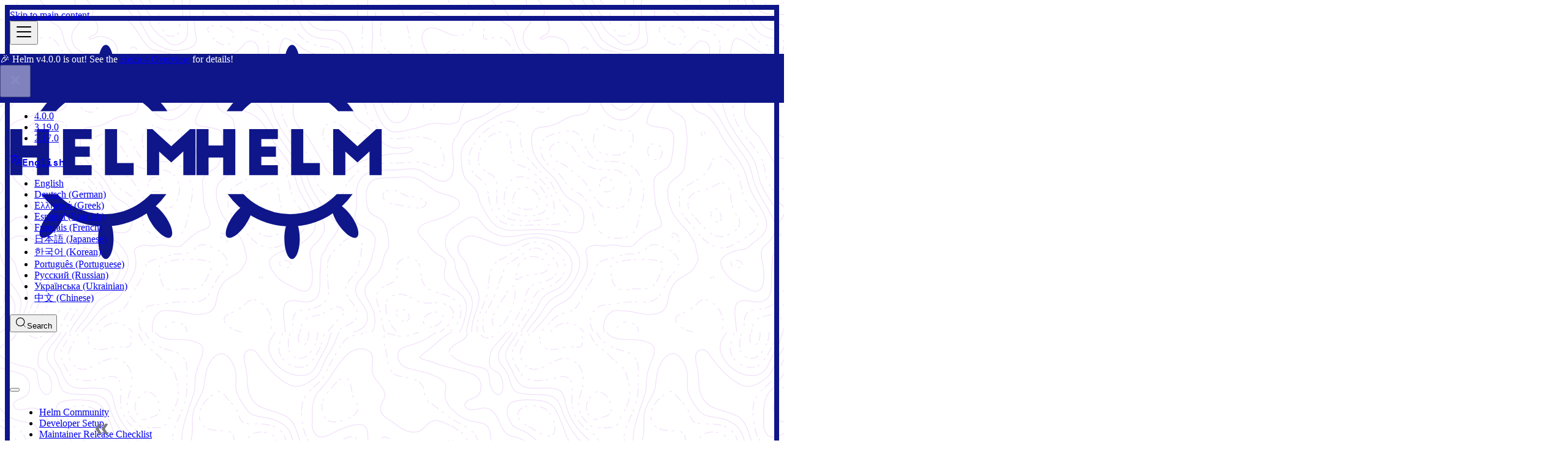

--- FILE ---
content_type: text/html; charset=UTF-8
request_url: https://helm.sh/community/release_checklist/
body_size: 14178
content:
<!doctype html>
<html lang="en-us" dir="ltr" class="docs-wrapper plugin-docs plugin-id-community docs-version-current docs-doc-page docs-doc-id-release_checklist" data-has-hydrated="false">
<head>
<meta charset="UTF-8">
<meta name="generator" content="Docusaurus v3.9.1">
<title data-rh="true">Maintainer Release Checklist | Helm</title><meta data-rh="true" name="viewport" content="width=device-width,initial-scale=1"><meta data-rh="true" name="twitter:card" content="summary_large_image"><meta data-rh="true" property="og:image" content="https://helm.sh/img/helm-social-card.png"><meta data-rh="true" name="twitter:image" content="https://helm.sh/img/helm-social-card.png"><meta data-rh="true" property="og:url" content="https://helm.sh/community/release_checklist"><meta data-rh="true" property="og:locale" content="en_us"><meta data-rh="true" property="og:locale:alternate" content="de"><meta data-rh="true" property="og:locale:alternate" content="el"><meta data-rh="true" property="og:locale:alternate" content="es"><meta data-rh="true" property="og:locale:alternate" content="fr"><meta data-rh="true" property="og:locale:alternate" content="ja"><meta data-rh="true" property="og:locale:alternate" content="ko"><meta data-rh="true" property="og:locale:alternate" content="pt"><meta data-rh="true" property="og:locale:alternate" content="ru"><meta data-rh="true" property="og:locale:alternate" content="uk"><meta data-rh="true" property="og:locale:alternate" content="zh"><meta data-rh="true" name="docusaurus_locale" content="en"><meta data-rh="true" name="docsearch:language" content="en"><meta data-rh="true" name="docusaurus_version" content="current"><meta data-rh="true" name="docusaurus_tag" content="docs-community-current"><meta data-rh="true" name="docsearch:version" content="current"><meta data-rh="true" name="docsearch:docusaurus_tag" content="docs-community-current"><meta data-rh="true" property="og:title" content="Maintainer Release Checklist | Helm"><meta data-rh="true" name="description" content="Checklist for maintainers when releasing the next version of Helm."><meta data-rh="true" property="og:description" content="Checklist for maintainers when releasing the next version of Helm."><link data-rh="true" rel="icon" href="/img/favicon.ico"><link data-rh="true" rel="canonical" href="https://helm.sh/community/release_checklist"><link data-rh="true" rel="alternate" href="https://helm.sh/community/release_checklist" hreflang="en-us"><link data-rh="true" rel="alternate" href="https://helm.sh/de/community/release_checklist" hreflang="de"><link data-rh="true" rel="alternate" href="https://helm.sh/el/community/release_checklist" hreflang="el"><link data-rh="true" rel="alternate" href="https://helm.sh/es/community/release_checklist" hreflang="es"><link data-rh="true" rel="alternate" href="https://helm.sh/fr/community/release_checklist" hreflang="fr"><link data-rh="true" rel="alternate" href="https://helm.sh/ja/community/release_checklist" hreflang="ja"><link data-rh="true" rel="alternate" href="https://helm.sh/ko/community/release_checklist" hreflang="ko"><link data-rh="true" rel="alternate" href="https://helm.sh/pt/community/release_checklist" hreflang="pt"><link data-rh="true" rel="alternate" href="https://helm.sh/ru/community/release_checklist" hreflang="ru"><link data-rh="true" rel="alternate" href="https://helm.sh/uk/community/release_checklist" hreflang="uk"><link data-rh="true" rel="alternate" href="https://helm.sh/zh/community/release_checklist" hreflang="zh"><link data-rh="true" rel="alternate" href="https://helm.sh/community/release_checklist" hreflang="x-default"><link data-rh="true" rel="preconnect" href="https://AYED2EXU9K-dsn.algolia.net" crossorigin="anonymous"><script data-rh="true" type="application/ld+json">{"@context":"https://schema.org","@type":"BreadcrumbList","itemListElement":[{"@type":"ListItem","position":1,"name":"Maintainer Release Checklist","item":"https://helm.sh/community/release_checklist"}]}</script><link rel="alternate" type="application/rss+xml" href="/blog/rss.xml" title="Helm RSS Feed">
<link rel="alternate" type="application/atom+xml" href="/blog/atom.xml" title="Helm Atom Feed">




<link rel="search" type="application/opensearchdescription+xml" title="Helm" href="/opensearch.xml"><link rel="stylesheet" href="/assets/css/styles.92de79c4.css">
<script src="/assets/js/runtime~main.8f3300f5.js" defer="defer"></script>
<script src="/assets/js/main.e6ecf01f.js" defer="defer"></script>
</head>
<body class="navigation-with-keyboard">
<svg style="display: none;"><defs>
<symbol id="theme-svg-external-link" viewBox="0 0 24 24"><path fill="currentColor" d="M21 13v10h-21v-19h12v2h-10v15h17v-8h2zm3-12h-10.988l4.035 4-6.977 7.07 2.828 2.828 6.977-7.07 4.125 4.172v-11z"/></symbol>
</defs></svg>
<script>document.documentElement.setAttribute("data-theme","light"),document.documentElement.setAttribute("data-theme-choice","light"),function(){try{const n=new URLSearchParams(window.location.search).entries();for(var[t,e]of n)if(t.startsWith("docusaurus-data-")){var a=t.replace("docusaurus-data-","data-");document.documentElement.setAttribute(a,e)}}catch(t){}}(),document.documentElement.setAttribute("data-announcement-bar-initially-dismissed",function(){try{return"true"===localStorage.getItem("docusaurus.announcement.dismiss")}catch(t){}return!1}())</script><div id="__docusaurus"><link rel="preload" as="image" href="/img/helm.svg"><link rel="preload" as="image" href="/img/cncf-white.png"><div role="region" aria-label="Skip to main content"><a class="skipToContent_fXgn" href="#__docusaurus_skipToContent_fallback">Skip to main content</a></div><div class="theme-announcement-bar announcementBar_mb4j" style="background-color:#0f1689;color:#ffffff" role="banner"><div class="announcementBarPlaceholder_vyr4"></div><div class="content_knG7 announcementBarContent_xLdY">🎉 Helm v4.0.0 is out! See the <a href="/docs/overview">Helm 4 Overview</a> for details!</div><button type="button" aria-label="Close" class="clean-btn close closeButton_CVFx announcementBarClose_gvF7"><svg viewBox="0 0 15 15" width="14" height="14"><g stroke="currentColor" stroke-width="3.1"><path d="M.75.75l13.5 13.5M14.25.75L.75 14.25"></path></g></svg></button></div><nav aria-label="Main" class="theme-layout-navbar navbar navbar--fixed-top"><div class="navbar__inner"><div class="theme-layout-navbar-left navbar__items"><button aria-label="Toggle navigation bar" aria-expanded="false" class="navbar__toggle clean-btn" type="button"><svg width="30" height="30" viewBox="0 0 30 30" aria-hidden="true"><path stroke="currentColor" stroke-linecap="round" stroke-miterlimit="10" stroke-width="2" d="M4 7h22M4 15h22M4 23h22"></path></svg></button><a class="navbar__brand" href="/"><div class="navbar__logo"><img src="/img/helm.svg" alt="Helm Logo" class="themedComponent_mlkZ themedComponent--light_NVdE"><img src="/img/helm.svg" alt="Helm Logo" class="themedComponent_mlkZ themedComponent--dark_xIcU"></div><b class="navbar__title text--truncate">Helm</b></a><a class="navbar__item navbar__link" href="/docs">Docs</a><a aria-current="page" class="navbar__item navbar__link navbar__link--active" href="/community">Community</a><a class="navbar__item navbar__link" href="/blog">Blog</a><a href="https://artifacthub.io/" target="_blank" rel="noopener noreferrer" class="navbar__item navbar__link">Charts<svg width="13.5" height="13.5" aria-label="(opens in new tab)" class="iconExternalLink_nPIU"><use href="#theme-svg-external-link"></use></svg></a></div><div class="theme-layout-navbar-right navbar__items navbar__items--right"><div class="navbar__item dropdown dropdown--hoverable dropdown--right"><a class="navbar__link" aria-haspopup="true" aria-expanded="false" role="button" href="/docs/">4.0.0</a><ul class="dropdown__menu"><li><a class="dropdown__link" href="/docs/">4.0.0</a></li><li><a class="dropdown__link" href="/docs/v3/">3.19.0</a></li><li><a class="dropdown__link" href="/docs/v2/">2.17.0</a></li></ul></div><div class="navbar__item dropdown dropdown--hoverable dropdown--right"><a href="#" aria-haspopup="true" aria-expanded="false" role="button" class="navbar__link"><svg viewBox="0 0 24 24" width="20" height="20" aria-hidden="true" class="iconLanguage_nlXk"><path fill="currentColor" d="M12.87 15.07l-2.54-2.51.03-.03c1.74-1.94 2.98-4.17 3.71-6.53H17V4h-7V2H8v2H1v1.99h11.17C11.5 7.92 10.44 9.75 9 11.35 8.07 10.32 7.3 9.19 6.69 8h-2c.73 1.63 1.73 3.17 2.98 4.56l-5.09 5.02L4 19l5-5 3.11 3.11.76-2.04zM18.5 10h-2L12 22h2l1.12-3h4.75L21 22h2l-4.5-12zm-2.62 7l1.62-4.33L19.12 17h-3.24z"></path></svg>English</a><ul class="dropdown__menu"><li><a href="/community/release_checklist" target="_self" rel="noopener noreferrer" class="dropdown__link dropdown__link--active" lang="en-us">English</a></li><li><a href="/de/community/release_checklist" target="_self" rel="noopener noreferrer" class="dropdown__link" lang="de">Deutsch (German)</a></li><li><a href="/el/community/release_checklist" target="_self" rel="noopener noreferrer" class="dropdown__link" lang="el">Ελληνικά (Greek)</a></li><li><a href="/es/community/release_checklist" target="_self" rel="noopener noreferrer" class="dropdown__link" lang="es">Español (Spanish)</a></li><li><a href="/fr/community/release_checklist" target="_self" rel="noopener noreferrer" class="dropdown__link" lang="fr">Français (French)</a></li><li><a href="/ja/community/release_checklist" target="_self" rel="noopener noreferrer" class="dropdown__link" lang="ja">日本語 (Japanese)</a></li><li><a href="/ko/community/release_checklist" target="_self" rel="noopener noreferrer" class="dropdown__link" lang="ko">한국어 (Korean)</a></li><li><a href="/pt/community/release_checklist" target="_self" rel="noopener noreferrer" class="dropdown__link" lang="pt">Português (Portuguese)</a></li><li><a href="/ru/community/release_checklist" target="_self" rel="noopener noreferrer" class="dropdown__link" lang="ru">Русский (Russian)</a></li><li><a href="/uk/community/release_checklist" target="_self" rel="noopener noreferrer" class="dropdown__link" lang="uk">Українська (Ukrainian)</a></li><li><a href="/zh/community/release_checklist" target="_self" rel="noopener noreferrer" class="dropdown__link" lang="zh">中文 (Chinese)</a></li></ul></div><div class="navbarSearchContainer_Bca1"><button type="button" class="DocSearch DocSearch-Button" aria-label="Search (Meta+k)" aria-keyshortcuts="Meta+k"><span class="DocSearch-Button-Container"><svg width="20" height="20" class="DocSearch-Search-Icon" viewBox="0 0 24 24" aria-hidden="true"><circle cx="11" cy="11" r="8" stroke="currentColor" fill="none" stroke-width="1.4"></circle><path d="m21 21-4.3-4.3" stroke="currentColor" fill="none" stroke-linecap="round" stroke-linejoin="round"></path></svg><span class="DocSearch-Button-Placeholder">Search</span></span><span class="DocSearch-Button-Keys"></span></button></div></div></div><div role="presentation" class="navbar-sidebar__backdrop"></div></nav><div id="__docusaurus_skipToContent_fallback" class="theme-layout-main main-wrapper mainWrapper_z2l0"><div class="docsWrapper_hBAB"><button aria-label="Scroll back to top" class="clean-btn theme-back-to-top-button backToTopButton_sjWU" type="button"></button><div class="docRoot_UBD9"><aside class="theme-doc-sidebar-container docSidebarContainer_YfHR"><div class="sidebarViewport_aRkj"><div class="sidebar_njMd"><nav aria-label="Docs sidebar" class="menu thin-scrollbar menu_SIkG menuWithAnnouncementBar_GW3s"><ul class="theme-doc-sidebar-menu menu__list"><li class="theme-doc-sidebar-item-link theme-doc-sidebar-item-link-level-1 menu__list-item"><a class="menu__link" href="/community/"><span title="Helm Community" class="linkLabel_WmDU">Helm Community</span></a></li><li class="theme-doc-sidebar-item-link theme-doc-sidebar-item-link-level-1 menu__list-item"><a class="menu__link" href="/community/developers"><span title="Developer Setup" class="linkLabel_WmDU">Developer Setup</span></a></li><li class="theme-doc-sidebar-item-link theme-doc-sidebar-item-link-level-1 menu__list-item"><a class="menu__link menu__link--active" aria-current="page" href="/community/release_checklist"><span title="Maintainer Release Checklist" class="linkLabel_WmDU">Maintainer Release Checklist</span></a></li><li class="theme-doc-sidebar-item-link theme-doc-sidebar-item-link-level-1 menu__list-item"><a class="menu__link" href="/community/related"><span title="Related Projects and Documentation" class="linkLabel_WmDU">Related Projects and Documentation</span></a></li><li class="theme-doc-sidebar-item-link theme-doc-sidebar-item-link-level-1 menu__list-item"><a class="menu__link" href="/community/history"><span title="The History of the Project" class="linkLabel_WmDU">The History of the Project</span></a></li><li class="theme-doc-sidebar-item-link theme-doc-sidebar-item-link-level-1 menu__list-item"><a class="menu__link" href="/community/localization"><span title="Localizing Helm Documentation" class="linkLabel_WmDU">Localizing Helm Documentation</span></a></li><li class="theme-doc-sidebar-item-category theme-doc-sidebar-item-category-level-1 menu__list-item menu__list-item--collapsed"><div class="menu__list-item-collapsible"><a class="categoryLink_byQd menu__link menu__link--sublist" href="/community/governance/"><span title="Governance" class="categoryLinkLabel_W154">Governance</span></a><button aria-label="Expand sidebar category &#x27;Governance&#x27;" aria-expanded="false" type="button" class="clean-btn menu__caret"></button></div></li><li class="theme-doc-sidebar-item-link theme-doc-sidebar-item-link-level-1 menu__list-item"><a class="menu__link" href="/community/MAINTAINERS"><span title="Helm Org Maintainers" class="linkLabel_WmDU">Helm Org Maintainers</span></a></li><li class="theme-doc-sidebar-item-link theme-doc-sidebar-item-link-level-1 menu__list-item"><a class="menu__link" href="/community/SECURITY"><span title="Helm Security" class="linkLabel_WmDU">Helm Security</span></a></li><li class="theme-doc-sidebar-item-link theme-doc-sidebar-item-link-level-1 menu__list-item"><a class="menu__link" href="/community/art/"><span title="Styleguide" class="linkLabel_WmDU">Styleguide</span></a></li><li class="theme-doc-sidebar-item-link theme-doc-sidebar-item-link-level-1 menu__list-item"><a class="menu__link" href="/community/blog-topics"><span title="Submit a topic for the Helm Blog" class="linkLabel_WmDU">Submit a topic for the Helm Blog</span></a></li><li class="theme-doc-sidebar-item-link theme-doc-sidebar-item-link-level-1 menu__list-item"><a class="menu__link" href="/community/code-of-conduct"><span title="Community Code of Conduct" class="linkLabel_WmDU">Community Code of Conduct</span></a></li><li class="theme-doc-sidebar-item-link theme-doc-sidebar-item-link-level-1 menu__list-item"><a class="menu__link" href="/community/communication"><span title="Communication" class="linkLabel_WmDU">Communication</span></a></li><li class="theme-doc-sidebar-item-category theme-doc-sidebar-item-category-level-1 menu__list-item menu__list-item--collapsed"><div class="menu__list-item-collapsible"><a class="categoryLink_byQd menu__link menu__link--sublist" href="/community/hips/"><span title="Helm Improvement Proposals (HIPs)" class="categoryLinkLabel_W154">Helm Improvement Proposals (HIPs)</span></a><button aria-label="Expand sidebar category &#x27;Helm Improvement Proposals (HIPs)&#x27;" aria-expanded="false" type="button" class="clean-btn menu__caret"></button></div></li><li class="theme-doc-sidebar-item-link theme-doc-sidebar-item-link-level-1 menu__list-item"><a class="menu__link" href="/community/incubator"><span title="Kubernetes Helm Incubator Process" class="linkLabel_WmDU">Kubernetes Helm Incubator Process</span></a></li><li class="theme-doc-sidebar-item-category theme-doc-sidebar-item-category-level-1 menu__list-item menu__list-item--collapsed"><div class="menu__list-item-collapsible"><a class="categoryLink_byQd menu__link menu__link--sublist" href="/community/meeting-notes/"><span title="Archived Meeting Notes" class="categoryLinkLabel_W154">Archived Meeting Notes</span></a><button aria-label="Expand sidebar category &#x27;Archived Meeting Notes&#x27;" aria-expanded="false" type="button" class="clean-btn menu__caret"></button></div></li><li class="theme-doc-sidebar-item-link theme-doc-sidebar-item-link-level-1 menu__list-item"><a class="menu__link" href="/community/stable-repo-charts-new-locations"><span title="Stable chart repo new locations" class="linkLabel_WmDU">Stable chart repo new locations</span></a></li><li class="theme-doc-sidebar-item-link theme-doc-sidebar-item-link-level-1 menu__list-item"><a class="menu__link" href="/community/user-profiles"><span title="User Profiles" class="linkLabel_WmDU">User Profiles</span></a></li></ul></nav><button type="button" title="Collapse sidebar" aria-label="Collapse sidebar" class="button button--secondary button--outline collapseSidebarButton_PEFL"><svg width="20" height="20" aria-hidden="true" class="collapseSidebarButtonIcon_kv0_"><g fill="#7a7a7a"><path d="M9.992 10.023c0 .2-.062.399-.172.547l-4.996 7.492a.982.982 0 01-.828.454H1c-.55 0-1-.453-1-1 0-.2.059-.403.168-.551l4.629-6.942L.168 3.078A.939.939 0 010 2.528c0-.548.45-.997 1-.997h2.996c.352 0 .649.18.828.45L9.82 9.472c.11.148.172.347.172.55zm0 0"></path><path d="M19.98 10.023c0 .2-.058.399-.168.547l-4.996 7.492a.987.987 0 01-.828.454h-3c-.547 0-.996-.453-.996-1 0-.2.059-.403.168-.551l4.625-6.942-4.625-6.945a.939.939 0 01-.168-.55 1 1 0 01.996-.997h3c.348 0 .649.18.828.45l4.996 7.492c.11.148.168.347.168.55zm0 0"></path></g></svg></button></div></div></aside><main class="docMainContainer_TBSr"><div class="container padding-top--md padding-bottom--lg"><div class="row"><div class="col docItemCol_VOVn"><div class="docItemContainer_Djhp"><article><nav class="theme-doc-breadcrumbs breadcrumbsContainer_Alpn" aria-label="Breadcrumbs"><ul class="breadcrumbs"><li class="breadcrumbs__item"><a aria-label="Home page" class="breadcrumbs__link" href="/"><svg viewBox="0 0 24 24" class="breadcrumbHomeIcon_xK9p"><path d="M10 19v-5h4v5c0 .55.45 1 1 1h3c.55 0 1-.45 1-1v-7h1.7c.46 0 .68-.57.33-.87L12.67 3.6c-.38-.34-.96-.34-1.34 0l-8.36 7.53c-.34.3-.13.87.33.87H5v7c0 .55.45 1 1 1h3c.55 0 1-.45 1-1z" fill="currentColor"></path></svg></a></li><li class="breadcrumbs__item"><a class="breadcrumbs__link" href="/community"><span>Community</span></a></li><li class="breadcrumbs__item breadcrumbs__item--active"><span class="breadcrumbs__link">Maintainer Release Checklist</span></li></ul></nav><div class="tocCollapsible_IbkY theme-doc-toc-mobile tocMobile_ITEo"><button type="button" class="clean-btn tocCollapsibleButton_p7nN">On this page</button></div><div class="theme-doc-markdown markdown"><header><h1>A Maintainer&#x27;s Guide to Releasing Helm</h1></header>
<p>Time for a new Helm release! As a Helm maintainer cutting a release, you are
the best person to update this
release checklist
should your experiences vary from what&#x27;s documented here.</p>
<p>All releases will be of the form vX.Y.Z where X is the major version number, Y
is the minor version number and Z is the patch release number. This project
strictly follows <a href="https://semver.org/" target="_blank" rel="noopener noreferrer">semantic versioning</a> so following this
step is critical.</p>
<p>Helm announces in advance the date of its next minor release. Every effort
should be made to respect the announced date.  Furthermore, when starting
the release process, the date for the next release should have been selected
as it will be used in the release process.</p>
<p>These directions will cover initial configuration followed by the release
process for three different kinds of releases:</p>
<ul>
<li>Major Releases - released less frequently - have breaking changes</li>
<li>Minor Releases - released every 3 to 4 months - no breaking changes</li>
<li>Patch Releases - released monthly - do not require all steps in this guide</li>
</ul>
<p><a href="#initial-configuration">Initial Configuration</a></p>
<ol>
<li><a href="#1-create-the-release-branch">Create the Release Branch</a></li>
<li><a href="#2-majorminor-releases-change-the-version-number-in-git">Major/Minor releases: Change the Version Number in Git</a></li>
<li><a href="#3-majorminor-releases-commit-and-push-the-release-branch">Major/Minor releases: Commit and Push the Release Branch</a></li>
<li><a href="#4-majorminor-releases-create-a-release-candidate">Major/Minor releases: Create a Release Candidate</a></li>
<li><a href="#5-majorminor-releases-iterate-on-successive-release-candidates">Major/Minor releases: Iterate on Successive Release Candidates</a></li>
<li><a href="#6-finalize-the-release">Finalize the Release</a></li>
<li><a href="#7-write-the-release-notes">Write the Release Notes</a></li>
<li><a href="#8-pgp-sign-the-downloads">PGP Sign the downloads</a></li>
<li><a href="#9-publish-release">Publish Release</a></li>
<li><a href="#10-update-docs">Update Docs</a></li>
<li><a href="#11-tell-the-community">Tell the Community</a></li>
</ol>
<h2 class="anchor anchorWithStickyNavbar_LWe7" id="initial-configuration">Initial Configuration<a href="#initial-configuration" class="hash-link" aria-label="Direct link to Initial Configuration" title="Direct link to Initial Configuration" translate="no">​</a></h2>
<h3 class="anchor anchorWithStickyNavbar_LWe7" id="set-up-git-remote">Set Up Git Remote<a href="#set-up-git-remote" class="hash-link" aria-label="Direct link to Set Up Git Remote" title="Direct link to Set Up Git Remote" translate="no">​</a></h3>
<p>It is important to note that this document assumes that the git remote in your
repository that corresponds to <a href="https://github.com/helm/helm" target="_blank" rel="noopener noreferrer">https://github.com/helm/helm</a> is named
&quot;upstream&quot;. If yours is not (for example, if you&#x27;ve chosen to name it &quot;origin&quot;
or something similar instead), be sure to adjust the listed snippets for your
local environment accordingly. If you are not sure what your upstream remote is
named, use a command like <code>git remote -v</code> to find out.</p>
<p>If you don&#x27;t have an <a href="https://docs.github.com/en/github/collaborating-with-issues-and-pull-requests/configuring-a-remote-for-a-fork" target="_blank" rel="noopener noreferrer">upstream
remote</a>
, you can add one using something like:</p>
<div class="language-shell codeBlockContainer_Ckt0 theme-code-block" style="--prism-color:#393A34;--prism-background-color:#f6f8fa"><div class="codeBlockContent_QJqH"><pre tabindex="0" class="prism-code language-shell codeBlock_bY9V thin-scrollbar" style="color:#393A34;background-color:#f6f8fa"><code class="codeBlockLines_e6Vv"><span class="token-line" style="color:#393A34"><span class="token function" style="color:#d73a49">git</span><span class="token plain"> remote </span><span class="token function" style="color:#d73a49">add</span><span class="token plain"> upstream git@github.com:helm/helm.git</span><br></span></code></pre></div></div>
<h3 class="anchor anchorWithStickyNavbar_LWe7" id="set-up-environment-variables">Set Up Environment Variables<a href="#set-up-environment-variables" class="hash-link" aria-label="Direct link to Set Up Environment Variables" title="Direct link to Set Up Environment Variables" translate="no">​</a></h3>
<p>In this doc, we are going to reference a few environment variables as well,
which you may want to set for convenience. For major/minor releases, use the
following:</p>
<div class="language-shell codeBlockContainer_Ckt0 theme-code-block" style="--prism-color:#393A34;--prism-background-color:#f6f8fa"><div class="codeBlockContent_QJqH"><pre tabindex="0" class="prism-code language-shell codeBlock_bY9V thin-scrollbar" style="color:#393A34;background-color:#f6f8fa"><code class="codeBlockLines_e6Vv"><span class="token-line" style="color:#393A34"><span class="token builtin class-name">export</span><span class="token plain"> </span><span class="token assign-left variable" style="color:#36acaa">RELEASE_NAME</span><span class="token operator" style="color:#393A34">=</span><span class="token plain">vX.Y.0</span><br></span><span class="token-line" style="color:#393A34"><span class="token plain"></span><span class="token builtin class-name">export</span><span class="token plain"> </span><span class="token assign-left variable" style="color:#36acaa">RELEASE_BRANCH_NAME</span><span class="token operator" style="color:#393A34">=</span><span class="token string" style="color:#e3116c">&quot;release-X.Y&quot;</span><span class="token plain"></span><br></span><span class="token-line" style="color:#393A34"><span class="token plain"></span><span class="token builtin class-name">export</span><span class="token plain"> </span><span class="token assign-left variable" style="color:#36acaa">RELEASE_CANDIDATE_NAME</span><span class="token operator" style="color:#393A34">=</span><span class="token string" style="color:#e3116c">&quot;</span><span class="token string variable" style="color:#36acaa">$RELEASE_NAME</span><span class="token string" style="color:#e3116c">-rc.1&quot;</span><br></span></code></pre></div></div>
<p>If you are creating a patch release, use the following instead:</p>
<div class="language-shell codeBlockContainer_Ckt0 theme-code-block" style="--prism-color:#393A34;--prism-background-color:#f6f8fa"><div class="codeBlockContent_QJqH"><pre tabindex="0" class="prism-code language-shell codeBlock_bY9V thin-scrollbar" style="color:#393A34;background-color:#f6f8fa"><code class="codeBlockLines_e6Vv"><span class="token-line" style="color:#393A34"><span class="token builtin class-name">export</span><span class="token plain"> </span><span class="token assign-left variable" style="color:#36acaa">PREVIOUS_PATCH_RELEASE</span><span class="token operator" style="color:#393A34">=</span><span class="token plain">vX.Y.Z</span><br></span><span class="token-line" style="color:#393A34"><span class="token plain"></span><span class="token builtin class-name">export</span><span class="token plain"> </span><span class="token assign-left variable" style="color:#36acaa">RELEASE_NAME</span><span class="token operator" style="color:#393A34">=</span><span class="token plain">vX.Y.Z+1</span><br></span><span class="token-line" style="color:#393A34"><span class="token plain"></span><span class="token builtin class-name">export</span><span class="token plain"> </span><span class="token assign-left variable" style="color:#36acaa">RELEASE_BRANCH_NAME</span><span class="token operator" style="color:#393A34">=</span><span class="token string" style="color:#e3116c">&quot;release-X.Y&quot;</span><br></span></code></pre></div></div>
<h3 class="anchor anchorWithStickyNavbar_LWe7" id="set-up-signing-key">Set Up Signing Key<a href="#set-up-signing-key" class="hash-link" aria-label="Direct link to Set Up Signing Key" title="Direct link to Set Up Signing Key" translate="no">​</a></h3>
<p>We are also going to be adding security and verification of the release process
by hashing the binaries and providing signature files. We perform this using
<a href="https://help.github.com/en/articles/about-commit-signature-verification" target="_blank" rel="noopener noreferrer">GitHub and
GPG</a>.
If you do not have GPG already setup you can follow these steps:</p>
<ol>
<li><a href='https://gnupg.org/' rel='noopener noreferrer' target='_blank'>Install GPG</a></li>
<li><a href="https://help.github.com/en/articles/generating-a-new-gpg-key" target="_blank" rel="noopener noreferrer">Generate GPG
key</a></li>
<li><a href="https://help.github.com/en/articles/adding-a-new-gpg-key-to-your-github-account" target="_blank" rel="noopener noreferrer">Add key to GitHub
account</a></li>
<li><a href="https://help.github.com/en/articles/telling-git-about-your-signing-key" target="_blank" rel="noopener noreferrer">Set signing key in
Git</a></li>
</ol>
<p>Once you have a signing key you need to add it to the KEYS file at the root of
the repository. The instructions for adding it to the KEYS file are in the file.
If you have not done so already, you need to add your public key to the
keyserver network. If you use GnuPG you can follow the <a href="https://debian-administration.org/article/451/Submitting_your_GPG_key_to_a_keyserver" target="_blank" rel="noopener noreferrer">instructions provided by
Debian</a>.</p>
<h2 class="anchor anchorWithStickyNavbar_LWe7" id="1-create-the-release-branch">1. Create the Release Branch<a href="#1-create-the-release-branch" class="hash-link" aria-label="Direct link to 1. Create the Release Branch" title="Direct link to 1. Create the Release Branch" translate="no">​</a></h2>
<h3 class="anchor anchorWithStickyNavbar_LWe7" id="majorminor-releases">Major/Minor Releases<a href="#majorminor-releases" class="hash-link" aria-label="Direct link to Major/Minor Releases" title="Direct link to Major/Minor Releases" translate="no">​</a></h3>
<p>Major releases are for new feature additions and behavioral changes <em>that break
backwards compatibility</em>. Minor releases are for new feature additions that do
not break backwards compatibility. To create a major or minor release, start by
creating a <code>release-X.Y</code> branch from main.</p>
<div class="language-shell codeBlockContainer_Ckt0 theme-code-block" style="--prism-color:#393A34;--prism-background-color:#f6f8fa"><div class="codeBlockContent_QJqH"><pre tabindex="0" class="prism-code language-shell codeBlock_bY9V thin-scrollbar" style="color:#393A34;background-color:#f6f8fa"><code class="codeBlockLines_e6Vv"><span class="token-line" style="color:#393A34"><span class="token function" style="color:#d73a49">git</span><span class="token plain"> fetch upstream</span><br></span><span class="token-line" style="color:#393A34"><span class="token plain"></span><span class="token function" style="color:#d73a49">git</span><span class="token plain"> checkout upstream/main</span><br></span><span class="token-line" style="color:#393A34"><span class="token plain"></span><span class="token function" style="color:#d73a49">git</span><span class="token plain"> checkout </span><span class="token parameter variable" style="color:#36acaa">-b</span><span class="token plain"> </span><span class="token variable" style="color:#36acaa">$RELEASE_BRANCH_NAME</span><br></span></code></pre></div></div>
<p>This new branch is going to be the base for the release, which we are going to
iterate upon later.</p>
<p>Verify that a <a href="https://github.com/helm/helm/milestones" target="_blank" rel="noopener noreferrer">helm/helm milestone</a>
for the release exists on GitHub (creating it if necessary). Make sure PRs and
issues for this release are in this milestone.</p>
<p>For major &amp; minor releases, move on to step 2: <a href="#2-majorminor-releases-change-the-version-number-in-git">Major/Minor releases: Change
the Version Number in Git</a>.</p>
<h3 class="anchor anchorWithStickyNavbar_LWe7" id="patch-releases">Patch releases<a href="#patch-releases" class="hash-link" aria-label="Direct link to Patch releases" title="Direct link to Patch releases" translate="no">​</a></h3>
<p>Patch releases are a few critical cherry-picked fixes to existing releases.
Start by creating a <code>release-X.Y</code> branch:</p>
<div class="language-shell codeBlockContainer_Ckt0 theme-code-block" style="--prism-color:#393A34;--prism-background-color:#f6f8fa"><div class="codeBlockContent_QJqH"><pre tabindex="0" class="prism-code language-shell codeBlock_bY9V thin-scrollbar" style="color:#393A34;background-color:#f6f8fa"><code class="codeBlockLines_e6Vv"><span class="token-line" style="color:#393A34"><span class="token function" style="color:#d73a49">git</span><span class="token plain"> fetch upstream</span><br></span><span class="token-line" style="color:#393A34"><span class="token plain"></span><span class="token function" style="color:#d73a49">git</span><span class="token plain"> checkout </span><span class="token parameter variable" style="color:#36acaa">-b</span><span class="token plain"> </span><span class="token variable" style="color:#36acaa">$RELEASE_BRANCH_NAME</span><span class="token plain"> upstream/</span><span class="token variable" style="color:#36acaa">$RELEASE_BRANCH_NAME</span><br></span></code></pre></div></div>
<p>From here, we can cherry-pick the commits we want to bring into the patch
release:</p>
<div class="language-shell codeBlockContainer_Ckt0 theme-code-block" style="--prism-color:#393A34;--prism-background-color:#f6f8fa"><div class="codeBlockContent_QJqH"><pre tabindex="0" class="prism-code language-shell codeBlock_bY9V thin-scrollbar" style="color:#393A34;background-color:#f6f8fa"><code class="codeBlockLines_e6Vv"><span class="token-line" style="color:#393A34"><span class="token comment" style="color:#999988;font-style:italic"># get the commits ids we want to cherry-pick</span><span class="token plain"></span><br></span><span class="token-line" style="color:#393A34"><span class="token plain"></span><span class="token function" style="color:#d73a49">git</span><span class="token plain"> log </span><span class="token parameter variable" style="color:#36acaa">--oneline</span><span class="token plain"></span><br></span><span class="token-line" style="color:#393A34"><span class="token plain"></span><span class="token comment" style="color:#999988;font-style:italic"># cherry-pick the commits starting from the oldest one, without including merge commits</span><span class="token plain"></span><br></span><span class="token-line" style="color:#393A34"><span class="token plain"></span><span class="token function" style="color:#d73a49">git</span><span class="token plain"> cherry-pick </span><span class="token parameter variable" style="color:#36acaa">-x</span><span class="token plain"> </span><span class="token operator" style="color:#393A34">&lt;</span><span class="token plain">commit-id</span><span class="token operator" style="color:#393A34">&gt;</span><br></span></code></pre></div></div>
<p>After the commits have been cherry picked the release branch needs to be pushed.</p>
<div class="language-shell codeBlockContainer_Ckt0 theme-code-block" style="--prism-color:#393A34;--prism-background-color:#f6f8fa"><div class="codeBlockContent_QJqH"><pre tabindex="0" class="prism-code language-shell codeBlock_bY9V thin-scrollbar" style="color:#393A34;background-color:#f6f8fa"><code class="codeBlockLines_e6Vv"><span class="token-line" style="color:#393A34"><span class="token function" style="color:#d73a49">git</span><span class="token plain"> push upstream </span><span class="token variable" style="color:#36acaa">$RELEASE_BRANCH_NAME</span><br></span></code></pre></div></div>
<p>Pushing the branch will cause the tests to run. Make sure they pass prior to
creating the tag. This new tag is going to be the base for the patch release.</p>
<p>Creating a <a href="https://github.com/helm/helm/milestones" target="_blank" rel="noopener noreferrer">helm/helm
milestone</a> is optional for patch
releases.</p>
<p>Make sure to check <a href="https://github.com/helm/helm/actions" target="_blank" rel="noopener noreferrer">GitHub Actions</a> to see
that the release passed CI before proceeding. Patch releases can skip steps 2-5
and proceed to step 6 to <a href="#6-finalize-the-release">Finalize the Release</a>.</p>
<h2 class="anchor anchorWithStickyNavbar_LWe7" id="2-majorminor-releases-change-the-version-number-in-git">2. Major/Minor releases: Change the Version Number in Git<a href="#2-majorminor-releases-change-the-version-number-in-git" class="hash-link" aria-label="Direct link to 2. Major/Minor releases: Change the Version Number in Git" title="Direct link to 2. Major/Minor releases: Change the Version Number in Git" translate="no">​</a></h2>
<p>When doing a major or minor release, make sure to update
<code>internal/version/version.go</code> with the new release version.</p>
<div class="language-shell codeBlockContainer_Ckt0 theme-code-block" style="--prism-color:#393A34;--prism-background-color:#f6f8fa"><div class="codeBlockContent_QJqH"><pre tabindex="0" class="prism-code language-shell codeBlock_bY9V thin-scrollbar" style="color:#393A34;background-color:#f6f8fa"><code class="codeBlockLines_e6Vv"><span class="token-line" style="color:#393A34"><span class="token plain">$ </span><span class="token function" style="color:#d73a49">git</span><span class="token plain"> </span><span class="token function" style="color:#d73a49">diff</span><span class="token plain"> internal/version/version.go</span><br></span><span class="token-line" style="color:#393A34"><span class="token plain"></span><span class="token function" style="color:#d73a49">diff</span><span class="token plain"> </span><span class="token parameter variable" style="color:#36acaa">--git</span><span class="token plain"> a/internal/version/version.go b/internal/version/version.go</span><br></span><span class="token-line" style="color:#393A34"><span class="token plain">index 712aae64</span><span class="token punctuation" style="color:#393A34">..</span><span class="token plain">c1ed191e </span><span class="token number" style="color:#36acaa">100644</span><span class="token plain"></span><br></span><span class="token-line" style="color:#393A34"><span class="token plain">--- a/internal/version/version.go</span><br></span><span class="token-line" style="color:#393A34"><span class="token plain">+++ b/internal/version/version.go</span><br></span><span class="token-line" style="color:#393A34"><span class="token plain">@@ -30,7 +30,7 @@ var </span><span class="token punctuation" style="color:#393A34">(</span><span class="token plain"></span><br></span><span class="token-line" style="color:#393A34"><span class="token plain">        // Increment major number </span><span class="token keyword" style="color:#00009f">for</span><span class="token plain"> new feature additions and behavioral changes.</span><br></span><span class="token-line" style="color:#393A34"><span class="token plain">        // Increment minor number </span><span class="token keyword" style="color:#00009f">for</span><span class="token plain"> bug fixes and performance enhancements.</span><br></span><span class="token-line" style="color:#393A34"><span class="token plain">        // Increment patch number </span><span class="token keyword" style="color:#00009f">for</span><span class="token plain"> critical fixes to existing releases.</span><br></span><span class="token-line" style="color:#393A34"><span class="token plain">-       version </span><span class="token operator" style="color:#393A34">=</span><span class="token plain"> </span><span class="token string" style="color:#e3116c">&quot;v3.3&quot;</span><span class="token plain"></span><br></span><span class="token-line" style="color:#393A34"><span class="token plain">+       version </span><span class="token operator" style="color:#393A34">=</span><span class="token plain"> </span><span class="token string" style="color:#e3116c">&quot;v3.4&quot;</span><span class="token plain"></span><br></span><span class="token-line" style="color:#393A34"><span class="token plain" style="display:inline-block"></span><br></span><span class="token-line" style="color:#393A34"><span class="token plain">        // metadata is extra build </span><span class="token function" style="color:#d73a49">time</span><span class="token plain"> data</span><br></span><span class="token-line" style="color:#393A34"><span class="token plain">        metadata </span><span class="token operator" style="color:#393A34">=</span><span class="token plain"> </span><span class="token string" style="color:#e3116c">&quot;&quot;</span><br></span></code></pre></div></div>
<p>In addition to updating the version within the <code>version.go</code> file, you will also
need to update corresponding tests that are using that version number.</p>
<ul>
<li><code>cmd/helm/testdata/output/version.txt</code></li>
<li><code>cmd/helm/testdata/output/version-client.txt</code></li>
<li><code>cmd/helm/testdata/output/version-client-shorthand.txt</code></li>
<li><code>cmd/helm/testdata/output/version-short.txt</code></li>
<li><code>cmd/helm/testdata/output/version-template.txt</code></li>
<li><code>pkg/chartutil/capabilities_test.go</code></li>
</ul>
<div class="language-shell codeBlockContainer_Ckt0 theme-code-block" style="--prism-color:#393A34;--prism-background-color:#f6f8fa"><div class="codeBlockContent_QJqH"><pre tabindex="0" class="prism-code language-shell codeBlock_bY9V thin-scrollbar" style="color:#393A34;background-color:#f6f8fa"><code class="codeBlockLines_e6Vv"><span class="token-line" style="color:#393A34"><span class="token function" style="color:#d73a49">git</span><span class="token plain"> </span><span class="token function" style="color:#d73a49">add</span><span class="token plain"> </span><span class="token builtin class-name">.</span><span class="token plain"></span><br></span><span class="token-line" style="color:#393A34"><span class="token plain"></span><span class="token function" style="color:#d73a49">git</span><span class="token plain"> commit </span><span class="token parameter variable" style="color:#36acaa">-m</span><span class="token plain"> </span><span class="token string" style="color:#e3116c">&quot;bump version to </span><span class="token string variable" style="color:#36acaa">$RELEASE_NAME</span><span class="token string" style="color:#e3116c">&quot;</span><br></span></code></pre></div></div>
<p>This will update it for the $RELEASE_BRANCH_NAME only. You will also need to
pull this change into the main branch for when the next release is being
created, as in <a href="https://github.com/helm/helm/pull/8411/files" target="_blank" rel="noopener noreferrer">this example of 3.2 to
3.3</a>, and add it to the milestone
for the next release.</p>
<div class="language-shell codeBlockContainer_Ckt0 theme-code-block" style="--prism-color:#393A34;--prism-background-color:#f6f8fa"><div class="codeBlockContent_QJqH"><pre tabindex="0" class="prism-code language-shell codeBlock_bY9V thin-scrollbar" style="color:#393A34;background-color:#f6f8fa"><code class="codeBlockLines_e6Vv"><span class="token-line" style="color:#393A34"><span class="token comment" style="color:#999988;font-style:italic"># get the last commit id i.e. commit to bump the version</span><span class="token plain"></span><br></span><span class="token-line" style="color:#393A34"><span class="token plain"></span><span class="token function" style="color:#d73a49">git</span><span class="token plain"> log </span><span class="token parameter variable" style="color:#36acaa">--format</span><span class="token operator" style="color:#393A34">=</span><span class="token string" style="color:#e3116c">&quot;%H&quot;</span><span class="token plain"> </span><span class="token parameter variable" style="color:#36acaa">-n</span><span class="token plain"> </span><span class="token number" style="color:#36acaa">1</span><span class="token plain"></span><br></span><span class="token-line" style="color:#393A34"><span class="token plain" style="display:inline-block"></span><br></span><span class="token-line" style="color:#393A34"><span class="token plain"></span><span class="token comment" style="color:#999988;font-style:italic"># create new branch off main</span><span class="token plain"></span><br></span><span class="token-line" style="color:#393A34"><span class="token plain"></span><span class="token function" style="color:#d73a49">git</span><span class="token plain"> checkout main</span><br></span><span class="token-line" style="color:#393A34"><span class="token plain"></span><span class="token function" style="color:#d73a49">git</span><span class="token plain"> checkout </span><span class="token parameter variable" style="color:#36acaa">-b</span><span class="token plain"> bump-version-</span><span class="token operator" style="color:#393A34">&lt;</span><span class="token plain">release_version</span><span class="token operator" style="color:#393A34">&gt;</span><span class="token plain"></span><br></span><span class="token-line" style="color:#393A34"><span class="token plain" style="display:inline-block"></span><br></span><span class="token-line" style="color:#393A34"><span class="token plain"></span><span class="token comment" style="color:#999988;font-style:italic"># cherry pick the commit using id from first command</span><span class="token plain"></span><br></span><span class="token-line" style="color:#393A34"><span class="token plain"></span><span class="token function" style="color:#d73a49">git</span><span class="token plain"> cherry-pick </span><span class="token parameter variable" style="color:#36acaa">-x</span><span class="token plain"> </span><span class="token operator" style="color:#393A34">&lt;</span><span class="token plain">commit-id</span><span class="token operator" style="color:#393A34">&gt;</span><span class="token plain"></span><br></span><span class="token-line" style="color:#393A34"><span class="token plain" style="display:inline-block"></span><br></span><span class="token-line" style="color:#393A34"><span class="token plain"></span><span class="token comment" style="color:#999988;font-style:italic"># commit the change</span><span class="token plain"></span><br></span><span class="token-line" style="color:#393A34"><span class="token plain"></span><span class="token function" style="color:#d73a49">git</span><span class="token plain"> push origin bump-version-</span><span class="token operator" style="color:#393A34">&lt;</span><span class="token plain">release-version</span><span class="token operator" style="color:#393A34">&gt;</span><br></span></code></pre></div></div>
<h2 class="anchor anchorWithStickyNavbar_LWe7" id="3-majorminor-releases-commit-and-push-the-release-branch">3. Major/Minor releases: Commit and Push the Release Branch<a href="#3-majorminor-releases-commit-and-push-the-release-branch" class="hash-link" aria-label="Direct link to 3. Major/Minor releases: Commit and Push the Release Branch" title="Direct link to 3. Major/Minor releases: Commit and Push the Release Branch" translate="no">​</a></h2>
<p>In order for others to start testing, we can now push the release branch
upstream and start the test process.</p>
<div class="language-shell codeBlockContainer_Ckt0 theme-code-block" style="--prism-color:#393A34;--prism-background-color:#f6f8fa"><div class="codeBlockContent_QJqH"><pre tabindex="0" class="prism-code language-shell codeBlock_bY9V thin-scrollbar" style="color:#393A34;background-color:#f6f8fa"><code class="codeBlockLines_e6Vv"><span class="token-line" style="color:#393A34"><span class="token function" style="color:#d73a49">git</span><span class="token plain"> push upstream </span><span class="token variable" style="color:#36acaa">$RELEASE_BRANCH_NAME</span><br></span></code></pre></div></div>
<p>Make sure to check <a href="https://github.com/helm/helm/actions" target="_blank" rel="noopener noreferrer">GitHub Actions</a> to see
that the release passed CI before proceeding.</p>
<p>If anyone is available, let others peer-review the branch before continuing to
ensure that all the proper changes have been made and all of the commits for the
release are there.</p>
<h2 class="anchor anchorWithStickyNavbar_LWe7" id="4-majorminor-releases-create-a-release-candidate">4. Major/Minor releases: Create a Release Candidate<a href="#4-majorminor-releases-create-a-release-candidate" class="hash-link" aria-label="Direct link to 4. Major/Minor releases: Create a Release Candidate" title="Direct link to 4. Major/Minor releases: Create a Release Candidate" translate="no">​</a></h2>
<p>Now that the release branch is out and ready, it is time to start creating and
iterating on release candidates.</p>
<div class="language-shell codeBlockContainer_Ckt0 theme-code-block" style="--prism-color:#393A34;--prism-background-color:#f6f8fa"><div class="codeBlockContent_QJqH"><pre tabindex="0" class="prism-code language-shell codeBlock_bY9V thin-scrollbar" style="color:#393A34;background-color:#f6f8fa"><code class="codeBlockLines_e6Vv"><span class="token-line" style="color:#393A34"><span class="token function" style="color:#d73a49">git</span><span class="token plain"> tag </span><span class="token parameter variable" style="color:#36acaa">--sign</span><span class="token plain"> </span><span class="token parameter variable" style="color:#36acaa">--annotate</span><span class="token plain"> </span><span class="token string" style="color:#e3116c">&quot;</span><span class="token string variable" style="color:#36acaa">${RELEASE_CANDIDATE_NAME}</span><span class="token string" style="color:#e3116c">&quot;</span><span class="token plain"> </span><span class="token parameter variable" style="color:#36acaa">--message</span><span class="token plain"> </span><span class="token string" style="color:#e3116c">&quot;Helm release </span><span class="token string variable" style="color:#36acaa">${RELEASE_CANDIDATE_NAME}</span><span class="token string" style="color:#e3116c">&quot;</span><span class="token plain"></span><br></span><span class="token-line" style="color:#393A34"><span class="token plain"></span><span class="token function" style="color:#d73a49">git</span><span class="token plain"> push upstream </span><span class="token variable" style="color:#36acaa">$RELEASE_CANDIDATE_NAME</span><br></span></code></pre></div></div>
<p>GitHub Actions will automatically create a tagged release image and client binary to
test with.</p>
<p>For testers, the process to start testing after GitHub Actions finishes building the
artifacts involves the following steps to grab the client:</p>
<p>linux/amd64, using /bin/bash:</p>
<div class="language-shell codeBlockContainer_Ckt0 theme-code-block" style="--prism-color:#393A34;--prism-background-color:#f6f8fa"><div class="codeBlockContent_QJqH"><pre tabindex="0" class="prism-code language-shell codeBlock_bY9V thin-scrollbar" style="color:#393A34;background-color:#f6f8fa"><code class="codeBlockLines_e6Vv"><span class="token-line" style="color:#393A34"><span class="token function" style="color:#d73a49">wget</span><span class="token plain"> https://get.helm.sh/helm-</span><span class="token variable" style="color:#36acaa">$RELEASE_CANDIDATE_NAME</span><span class="token plain">-linux-amd64.tar.gz</span><br></span></code></pre></div></div>
<p>darwin/amd64, using Terminal.app:</p>
<div class="language-shell codeBlockContainer_Ckt0 theme-code-block" style="--prism-color:#393A34;--prism-background-color:#f6f8fa"><div class="codeBlockContent_QJqH"><pre tabindex="0" class="prism-code language-shell codeBlock_bY9V thin-scrollbar" style="color:#393A34;background-color:#f6f8fa"><code class="codeBlockLines_e6Vv"><span class="token-line" style="color:#393A34"><span class="token function" style="color:#d73a49">wget</span><span class="token plain"> https://get.helm.sh/helm-</span><span class="token variable" style="color:#36acaa">$RELEASE_CANDIDATE_NAME</span><span class="token plain">-darwin-amd64.tar.gz</span><br></span></code></pre></div></div>
<p>windows/amd64, using PowerShell:</p>
<div class="language-shell codeBlockContainer_Ckt0 theme-code-block" style="--prism-color:#393A34;--prism-background-color:#f6f8fa"><div class="codeBlockContent_QJqH"><pre tabindex="0" class="prism-code language-shell codeBlock_bY9V thin-scrollbar" style="color:#393A34;background-color:#f6f8fa"><code class="codeBlockLines_e6Vv"><span class="token-line" style="color:#393A34"><span class="token plain">PS C:</span><span class="token punctuation" style="color:#393A34">\</span><span class="token operator" style="color:#393A34">&gt;</span><span class="token plain"> Invoke-WebRequest </span><span class="token parameter variable" style="color:#36acaa">-Uri</span><span class="token plain"> </span><span class="token string" style="color:#e3116c">&quot;https://get.helm.sh/helm-</span><span class="token string variable" style="color:#36acaa">$RELEASE_CANDIDATE_NAME</span><span class="token string" style="color:#e3116c">-windows-amd64.tar.gz&quot;</span><span class="token plain"> </span><span class="token parameter variable" style="color:#36acaa">-OutFile</span><span class="token plain"> </span><span class="token string" style="color:#e3116c">&quot;helm-</span><span class="token string variable" style="color:#36acaa">$ReleaseCandidateName</span><span class="token string" style="color:#e3116c">-windows-amd64.tar.gz&quot;</span><br></span></code></pre></div></div>
<p>Then, unpack and move the binary to somewhere on your $PATH, or move it
somewhere and add it to your $PATH (e.g. /usr/local/bin/helm for linux/macOS,
C:\Program Files\helm\helm.exe for Windows).</p>
<h2 class="anchor anchorWithStickyNavbar_LWe7" id="5-majorminor-releases-iterate-on-successive-release-candidates">5. Major/Minor releases: Iterate on Successive Release Candidates<a href="#5-majorminor-releases-iterate-on-successive-release-candidates" class="hash-link" aria-label="Direct link to 5. Major/Minor releases: Iterate on Successive Release Candidates" title="Direct link to 5. Major/Minor releases: Iterate on Successive Release Candidates" translate="no">​</a></h2>
<p>Spend several days explicitly investing time and resources to try and break helm
in every possible way, documenting any findings pertinent to the release. This
time should be spent testing and finding ways in which the release might have
caused various features or upgrade environments to have issues, not coding.
During this time, the release is in code freeze, and any additional code changes
will be pushed out to the next release.</p>
<p>During this phase, the $RELEASE_BRANCH_NAME branch will keep evolving as you
will produce new release candidates. The frequency of new candidates is up to
the release manager: use your best judgement taking into account the severity of
reported issues, testers&#x27; availability, and the release deadline date. Generally
speaking, it is better to let a release roll over the deadline than to ship a
broken release.</p>
<p>Each time you&#x27;ll want to produce a new release candidate, you will start by
adding commits to the branch by cherry-picking from main:</p>
<div class="language-shell codeBlockContainer_Ckt0 theme-code-block" style="--prism-color:#393A34;--prism-background-color:#f6f8fa"><div class="codeBlockContent_QJqH"><pre tabindex="0" class="prism-code language-shell codeBlock_bY9V thin-scrollbar" style="color:#393A34;background-color:#f6f8fa"><code class="codeBlockLines_e6Vv"><span class="token-line" style="color:#393A34"><span class="token function" style="color:#d73a49">git</span><span class="token plain"> cherry-pick </span><span class="token parameter variable" style="color:#36acaa">-x</span><span class="token plain"> </span><span class="token operator" style="color:#393A34">&lt;</span><span class="token plain">commit_id</span><span class="token operator" style="color:#393A34">&gt;</span><br></span></code></pre></div></div>
<p>You will also want to push the branch to GitHub and ensure it passes CI.</p>
<p>After that, tag it and notify users of the new release candidate:</p>
<div class="language-shell codeBlockContainer_Ckt0 theme-code-block" style="--prism-color:#393A34;--prism-background-color:#f6f8fa"><div class="codeBlockContent_QJqH"><pre tabindex="0" class="prism-code language-shell codeBlock_bY9V thin-scrollbar" style="color:#393A34;background-color:#f6f8fa"><code class="codeBlockLines_e6Vv"><span class="token-line" style="color:#393A34"><span class="token builtin class-name">export</span><span class="token plain"> </span><span class="token assign-left variable" style="color:#36acaa">RELEASE_CANDIDATE_NAME</span><span class="token operator" style="color:#393A34">=</span><span class="token string" style="color:#e3116c">&quot;</span><span class="token string variable" style="color:#36acaa">$RELEASE_NAME</span><span class="token string" style="color:#e3116c">-rc.2&quot;</span><span class="token plain"></span><br></span><span class="token-line" style="color:#393A34"><span class="token plain"></span><span class="token function" style="color:#d73a49">git</span><span class="token plain"> tag </span><span class="token parameter variable" style="color:#36acaa">--sign</span><span class="token plain"> </span><span class="token parameter variable" style="color:#36acaa">--annotate</span><span class="token plain"> </span><span class="token string" style="color:#e3116c">&quot;</span><span class="token string variable" style="color:#36acaa">${RELEASE_CANDIDATE_NAME}</span><span class="token string" style="color:#e3116c">&quot;</span><span class="token plain"> </span><span class="token parameter variable" style="color:#36acaa">--message</span><span class="token plain"> </span><span class="token string" style="color:#e3116c">&quot;Helm release </span><span class="token string variable" style="color:#36acaa">${RELEASE_CANDIDATE_NAME}</span><span class="token string" style="color:#e3116c">&quot;</span><span class="token plain"></span><br></span><span class="token-line" style="color:#393A34"><span class="token plain"></span><span class="token function" style="color:#d73a49">git</span><span class="token plain"> push upstream </span><span class="token variable" style="color:#36acaa">$RELEASE_CANDIDATE_NAME</span><br></span></code></pre></div></div>
<p>Once pushed to GitHub, check to ensure the branch with this tag builds in CI.</p>
<p>From here on just repeat this process, continuously testing until you&#x27;re happy
with the release candidate. For a release candidate, we don&#x27;t write the full notes,
but you can scaffold out some <a href="#7-write-the-release-notes">release notes</a>.</p>
<h2 class="anchor anchorWithStickyNavbar_LWe7" id="6-finalize-the-release">6. Finalize the Release<a href="#6-finalize-the-release" class="hash-link" aria-label="Direct link to 6. Finalize the Release" title="Direct link to 6. Finalize the Release" translate="no">​</a></h2>
<p>When you&#x27;re finally happy with the quality of a release candidate, you can move
on and create the real thing. Double-check one last time to make sure everything
is in order, then finally push the release tag.</p>
<div class="language-shell codeBlockContainer_Ckt0 theme-code-block" style="--prism-color:#393A34;--prism-background-color:#f6f8fa"><div class="codeBlockContent_QJqH"><pre tabindex="0" class="prism-code language-shell codeBlock_bY9V thin-scrollbar" style="color:#393A34;background-color:#f6f8fa"><code class="codeBlockLines_e6Vv"><span class="token-line" style="color:#393A34"><span class="token function" style="color:#d73a49">git</span><span class="token plain"> checkout </span><span class="token variable" style="color:#36acaa">$RELEASE_BRANCH_NAME</span><span class="token plain"></span><br></span><span class="token-line" style="color:#393A34"><span class="token plain"></span><span class="token function" style="color:#d73a49">git</span><span class="token plain"> tag </span><span class="token parameter variable" style="color:#36acaa">--sign</span><span class="token plain"> </span><span class="token parameter variable" style="color:#36acaa">--annotate</span><span class="token plain"> </span><span class="token string" style="color:#e3116c">&quot;</span><span class="token string variable" style="color:#36acaa">${RELEASE_NAME}</span><span class="token string" style="color:#e3116c">&quot;</span><span class="token plain"> </span><span class="token parameter variable" style="color:#36acaa">--message</span><span class="token plain"> </span><span class="token string" style="color:#e3116c">&quot;Helm release </span><span class="token string variable" style="color:#36acaa">${RELEASE_NAME}</span><span class="token string" style="color:#e3116c">&quot;</span><span class="token plain"></span><br></span><span class="token-line" style="color:#393A34"><span class="token plain"></span><span class="token function" style="color:#d73a49">git</span><span class="token plain"> push upstream </span><span class="token variable" style="color:#36acaa">$RELEASE_NAME</span><br></span></code></pre></div></div>
<p>Verify that the release succeeded in
<a href="https://github.com/helm/helm/actions" target="_blank" rel="noopener noreferrer">GitHub Actions</a>. If not, you will need to fix the
release and push the release again.</p>
<p>As the CI job will take some time to run, you can move on to writing release
notes while you wait for it to complete.</p>
<h2 class="anchor anchorWithStickyNavbar_LWe7" id="7-write-the-release-notes">7. Write the Release Notes<a href="#7-write-the-release-notes" class="hash-link" aria-label="Direct link to 7. Write the Release Notes" title="Direct link to 7. Write the Release Notes" translate="no">​</a></h2>
<p>We will auto-generate a changelog based on the commits that occurred during a
release cycle, but it is usually more beneficial to the end-user if the release
notes are hand-written by a human being/marketing team/dog.</p>
<p>If you&#x27;re releasing a major/minor release, listing notable user-facing features
is usually sufficient. For patch releases, do the same, but make note of the
symptoms and who is affected.</p>
<p>The release notes should include the version and planned date of the next release.</p>
<p>An example release note for a minor release would look like this:</p>
<div class="language-markdown codeBlockContainer_Ckt0 theme-code-block" style="--prism-color:#393A34;--prism-background-color:#f6f8fa"><div class="codeBlockContent_QJqH"><pre tabindex="0" class="prism-code language-markdown codeBlock_bY9V thin-scrollbar" style="color:#393A34;background-color:#f6f8fa"><code class="codeBlockLines_e6Vv"><span class="token-line" style="color:#393A34"><span class="token title important punctuation" style="color:#393A34">##</span><span class="token title important"> vX.Y.Z</span><span class="token plain"></span><br></span><span class="token-line" style="color:#393A34"><span class="token plain" style="display:inline-block"></span><br></span><span class="token-line" style="color:#393A34"><span class="token plain">Helm vX.Y.Z is a feature release. This release, we focused on </span><span class="token tag punctuation" style="color:#393A34">&lt;</span><span class="token tag" style="color:#00009f">insert</span><span class="token tag" style="color:#00009f"> </span><span class="token tag attr-name" style="color:#00a4db">focal</span><span class="token tag" style="color:#00009f"> </span><span class="token tag attr-name" style="color:#00a4db">point</span><span class="token tag punctuation" style="color:#393A34">&gt;</span><span class="token plain">. Users are encouraged to upgrade for the best experience.</span><br></span><span class="token-line" style="color:#393A34"><span class="token plain" style="display:inline-block"></span><br></span><span class="token-line" style="color:#393A34"><span class="token plain">The community keeps growing, and we&#x27;d love to see you there!</span><br></span><span class="token-line" style="color:#393A34"><span class="token plain" style="display:inline-block"></span><br></span><span class="token-line" style="color:#393A34"><span class="token plain"></span><span class="token list punctuation" style="color:#393A34">-</span><span class="token plain"> Join the discussion in </span><span class="token url" style="color:#36acaa">[</span><span class="token url content" style="color:#36acaa">Kubernetes Slack</span><span class="token url" style="color:#36acaa">](</span><span class="token url" style="color:#36acaa">https://kubernetes.slack.com</span><span class="token url" style="color:#36acaa">)</span><span class="token plain">:</span><br></span><span class="token-line" style="color:#393A34"><span class="token plain">  </span><span class="token list punctuation" style="color:#393A34">-</span><span class="token plain"> </span><span class="token code-snippet code keyword" style="color:#00009f">`#helm-users`</span><span class="token plain"> for questions and just to hang out</span><br></span><span class="token-line" style="color:#393A34"><span class="token plain">  </span><span class="token list punctuation" style="color:#393A34">-</span><span class="token plain"> </span><span class="token code-snippet code keyword" style="color:#00009f">`#helm-dev`</span><span class="token plain"> for discussing PRs, code, and bugs</span><br></span><span class="token-line" style="color:#393A34"><span class="token plain"></span><span class="token list punctuation" style="color:#393A34">-</span><span class="token plain"> Hang out at the Public Developer Call: Thursday, 9:30 Pacific via </span><span class="token url" style="color:#36acaa">[</span><span class="token url content" style="color:#36acaa">Zoom</span><span class="token url" style="color:#36acaa">](</span><span class="token url" style="color:#36acaa">https://zoom.us/j/696660622</span><span class="token url" style="color:#36acaa">)</span><span class="token plain"></span><br></span><span class="token-line" style="color:#393A34"><span class="token plain"></span><span class="token list punctuation" style="color:#393A34">-</span><span class="token plain"> Test, debug, and contribute charts: </span><span class="token url" style="color:#36acaa">[</span><span class="token url content" style="color:#36acaa">Artifact Hub helm charts</span><span class="token url" style="color:#36acaa">](</span><span class="token url" style="color:#36acaa">https://artifacthub.io/packages/search?kind=0</span><span class="token url" style="color:#36acaa">)</span><span class="token plain"></span><br></span><span class="token-line" style="color:#393A34"><span class="token plain" style="display:inline-block"></span><br></span><span class="token-line" style="color:#393A34"><span class="token plain"></span><span class="token title important punctuation" style="color:#393A34">##</span><span class="token title important"> Notable Changes</span><span class="token plain"></span><br></span><span class="token-line" style="color:#393A34"><span class="token plain" style="display:inline-block"></span><br></span><span class="token-line" style="color:#393A34"><span class="token plain"></span><span class="token list punctuation" style="color:#393A34">-</span><span class="token plain"> Kubernetes 1.16 is now supported including new manifest apiVersions</span><br></span><span class="token-line" style="color:#393A34"><span class="token plain"></span><span class="token list punctuation" style="color:#393A34">-</span><span class="token plain"> Sprig was upgraded to 2.22</span><br></span><span class="token-line" style="color:#393A34"><span class="token plain" style="display:inline-block"></span><br></span><span class="token-line" style="color:#393A34"><span class="token plain"></span><span class="token title important punctuation" style="color:#393A34">##</span><span class="token title important"> Installation and Upgrading</span><span class="token plain"></span><br></span><span class="token-line" style="color:#393A34"><span class="token plain" style="display:inline-block"></span><br></span><span class="token-line" style="color:#393A34"><span class="token plain">Download Helm X.Y. The common platform binaries are here:</span><br></span><span class="token-line" style="color:#393A34"><span class="token plain" style="display:inline-block"></span><br></span><span class="token-line" style="color:#393A34"><span class="token plain"></span><span class="token list punctuation" style="color:#393A34">-</span><span class="token plain"> </span><span class="token url" style="color:#36acaa">[</span><span class="token url content" style="color:#36acaa">MacOS amd64</span><span class="token url" style="color:#36acaa">](</span><span class="token url" style="color:#36acaa">https://get.helm.sh/helm-vX.Y.Z-darwin-amd64.tar.gz</span><span class="token url" style="color:#36acaa">)</span><span class="token plain"> (</span><span class="token url" style="color:#36acaa">[</span><span class="token url content" style="color:#36acaa">checksum</span><span class="token url" style="color:#36acaa">](</span><span class="token url" style="color:#36acaa">https://get.helm.sh/helm-vX.Y.Z-darwin-amd64.tar.gz.sha256sum</span><span class="token url" style="color:#36acaa">)</span><span class="token plain"> / CHECKSUM_VAL)</span><br></span><span class="token-line" style="color:#393A34"><span class="token plain"></span><span class="token list punctuation" style="color:#393A34">-</span><span class="token plain"> </span><span class="token url" style="color:#36acaa">[</span><span class="token url content" style="color:#36acaa">Linux amd64</span><span class="token url" style="color:#36acaa">](</span><span class="token url" style="color:#36acaa">https://get.helm.sh/helm-vX.Y.Z-linux-amd64.tar.gz</span><span class="token url" style="color:#36acaa">)</span><span class="token plain"> (</span><span class="token url" style="color:#36acaa">[</span><span class="token url content" style="color:#36acaa">checksum</span><span class="token url" style="color:#36acaa">](</span><span class="token url" style="color:#36acaa">https://get.helm.sh/helm-vX.Y.Z-linux-amd64.tar.gz.sha256sum</span><span class="token url" style="color:#36acaa">)</span><span class="token plain"> / CHECKSUM_VAL)</span><br></span><span class="token-line" style="color:#393A34"><span class="token plain"></span><span class="token list punctuation" style="color:#393A34">-</span><span class="token plain"> </span><span class="token url" style="color:#36acaa">[</span><span class="token url content" style="color:#36acaa">Linux arm</span><span class="token url" style="color:#36acaa">](</span><span class="token url" style="color:#36acaa">https://get.helm.sh/helm-vX.Y.Z-linux-arm.tar.gz</span><span class="token url" style="color:#36acaa">)</span><span class="token plain"> (</span><span class="token url" style="color:#36acaa">[</span><span class="token url content" style="color:#36acaa">checksum</span><span class="token url" style="color:#36acaa">](</span><span class="token url" style="color:#36acaa">https://get.helm.sh/helm-vX.Y.Z-linux-arm.tar.gz.sha256</span><span class="token url" style="color:#36acaa">)</span><span class="token plain"> / CHECKSUM_VAL)</span><br></span><span class="token-line" style="color:#393A34"><span class="token plain"></span><span class="token list punctuation" style="color:#393A34">-</span><span class="token plain"> </span><span class="token url" style="color:#36acaa">[</span><span class="token url content" style="color:#36acaa">Linux arm64</span><span class="token url" style="color:#36acaa">](</span><span class="token url" style="color:#36acaa">https://get.helm.sh/helm-vX.Y.Z-linux-arm64.tar.gz</span><span class="token url" style="color:#36acaa">)</span><span class="token plain"> (</span><span class="token url" style="color:#36acaa">[</span><span class="token url content" style="color:#36acaa">checksum</span><span class="token url" style="color:#36acaa">](</span><span class="token url" style="color:#36acaa">https://get.helm.sh/helm-vX.Y.Z-linux-arm64.tar.gz.sha256sum</span><span class="token url" style="color:#36acaa">)</span><span class="token plain"> / CHECKSUM_VAL)</span><br></span><span class="token-line" style="color:#393A34"><span class="token plain"></span><span class="token list punctuation" style="color:#393A34">-</span><span class="token plain"> </span><span class="token url" style="color:#36acaa">[</span><span class="token url content" style="color:#36acaa">Linux i386</span><span class="token url" style="color:#36acaa">](</span><span class="token url" style="color:#36acaa">https://get.helm.sh/helm-vX.Y.Z-linux-386.tar.gz</span><span class="token url" style="color:#36acaa">)</span><span class="token plain"> (</span><span class="token url" style="color:#36acaa">[</span><span class="token url content" style="color:#36acaa">checksum</span><span class="token url" style="color:#36acaa">](</span><span class="token url" style="color:#36acaa">https://get.helm.sh/helm-vX.Y.Z-linux-386.tar.gz.sha256</span><span class="token url" style="color:#36acaa">)</span><span class="token plain"> / CHECKSUM_VAL)</span><br></span><span class="token-line" style="color:#393A34"><span class="token plain"></span><span class="token list punctuation" style="color:#393A34">-</span><span class="token plain"> </span><span class="token url" style="color:#36acaa">[</span><span class="token url content" style="color:#36acaa">Linux ppc64le</span><span class="token url" style="color:#36acaa">](</span><span class="token url" style="color:#36acaa">https://get.helm.sh/helm-vX.Y.Z-linux-ppc64le.tar.gz</span><span class="token url" style="color:#36acaa">)</span><span class="token plain"> (</span><span class="token url" style="color:#36acaa">[</span><span class="token url content" style="color:#36acaa">checksum</span><span class="token url" style="color:#36acaa">](</span><span class="token url" style="color:#36acaa">https://get.helm.sh/helm-vX.Y.Z-linux-ppc64le.tar.gz.sha256sum</span><span class="token url" style="color:#36acaa">)</span><span class="token plain"> / CHECKSUM_VAL)</span><br></span><span class="token-line" style="color:#393A34"><span class="token plain"></span><span class="token list punctuation" style="color:#393A34">-</span><span class="token plain"> </span><span class="token url" style="color:#36acaa">[</span><span class="token url content" style="color:#36acaa">Linux s390x</span><span class="token url" style="color:#36acaa">](</span><span class="token url" style="color:#36acaa">https://get.helm.sh/helm-vX.Y.Z-linux-s390x.tar.gz</span><span class="token url" style="color:#36acaa">)</span><span class="token plain"> (</span><span class="token url" style="color:#36acaa">[</span><span class="token url content" style="color:#36acaa">checksum</span><span class="token url" style="color:#36acaa">](</span><span class="token url" style="color:#36acaa">https://get.helm.sh/helm-vX.Y.Z-linux-s390x.tar.gz.sha256sum</span><span class="token url" style="color:#36acaa">)</span><span class="token plain"> / CHECKSUM_VAL)</span><br></span><span class="token-line" style="color:#393A34"><span class="token plain"></span><span class="token list punctuation" style="color:#393A34">-</span><span class="token plain"> </span><span class="token url" style="color:#36acaa">[</span><span class="token url content" style="color:#36acaa">Windows amd64</span><span class="token url" style="color:#36acaa">](</span><span class="token url" style="color:#36acaa">https://get.helm.sh/helm-vX.Y.Z-windows-amd64.zip</span><span class="token url" style="color:#36acaa">)</span><span class="token plain"> (</span><span class="token url" style="color:#36acaa">[</span><span class="token url content" style="color:#36acaa">checksum</span><span class="token url" style="color:#36acaa">](</span><span class="token url" style="color:#36acaa">https://get.helm.sh/helm-vX.Y.Z-windows-amd64.zip.sha256sum</span><span class="token url" style="color:#36acaa">)</span><span class="token plain"> / CHECKSUM_VAL)</span><br></span><span class="token-line" style="color:#393A34"><span class="token plain" style="display:inline-block"></span><br></span><span class="token-line" style="color:#393A34"><span class="token plain">The </span><span class="token url" style="color:#36acaa">[</span><span class="token url content" style="color:#36acaa">Quickstart Guide</span><span class="token url" style="color:#36acaa">](</span><span class="token url" style="color:#36acaa">/intro/quickstart.md</span><span class="token url" style="color:#36acaa">)</span><span class="token plain"> will get you going from there. For </span><span class="token bold punctuation" style="color:#393A34">**</span><span class="token bold content">upgrade instructions</span><span class="token bold punctuation" style="color:#393A34">**</span><span class="token plain"> or detailed installation notes, check the </span><span class="token url" style="color:#36acaa">[</span><span class="token url content" style="color:#36acaa">install guide</span><span class="token url" style="color:#36acaa">](</span><span class="token url" style="color:#36acaa">/intro/install.mdx</span><span class="token url" style="color:#36acaa">)</span><span class="token plain">. You can also use a </span><span class="token url" style="color:#36acaa">[</span><span class="token url content" style="color:#36acaa">script to install</span><span class="token url" style="color:#36acaa">](</span><span class="token url" style="color:#36acaa">https://raw.githubusercontent.com/helm/helm/main/scripts/get-helm-3</span><span class="token url" style="color:#36acaa">)</span><span class="token plain"> on any system with </span><span class="token code-snippet code keyword" style="color:#00009f">`bash`</span><span class="token plain">.</span><br></span><span class="token-line" style="color:#393A34"><span class="token plain" style="display:inline-block"></span><br></span><span class="token-line" style="color:#393A34"><span class="token plain"></span><span class="token title important punctuation" style="color:#393A34">##</span><span class="token title important"> What&#x27;s Next</span><span class="token plain"></span><br></span><span class="token-line" style="color:#393A34"><span class="token plain" style="display:inline-block"></span><br></span><span class="token-line" style="color:#393A34"><span class="token plain"></span><span class="token list punctuation" style="color:#393A34">-</span><span class="token plain"> vX.Y.Z+1 will contain only bug fixes and is planned for </span><span class="token tag punctuation" style="color:#393A34">&lt;</span><span class="token tag" style="color:#00009f">insert</span><span class="token tag" style="color:#00009f"> </span><span class="token tag attr-name" style="color:#00a4db">DATE</span><span class="token tag punctuation" style="color:#393A34">&gt;</span><span class="token plain">.</span><br></span><span class="token-line" style="color:#393A34"><span class="token plain"></span><span class="token list punctuation" style="color:#393A34">-</span><span class="token plain"> vX.Y+1.0 is the next feature release and is planned for </span><span class="token tag punctuation" style="color:#393A34">&lt;</span><span class="token tag" style="color:#00009f">insert</span><span class="token tag" style="color:#00009f"> </span><span class="token tag attr-name" style="color:#00a4db">DATE</span><span class="token tag punctuation" style="color:#393A34">&gt;</span><span class="token plain">. This release will focus on ...</span><br></span><span class="token-line" style="color:#393A34"><span class="token plain" style="display:inline-block"></span><br></span><span class="token-line" style="color:#393A34"><span class="token plain"></span><span class="token title important punctuation" style="color:#393A34">##</span><span class="token title important"> Changelog</span><span class="token plain"></span><br></span><span class="token-line" style="color:#393A34"><span class="token plain" style="display:inline-block"></span><br></span><span class="token-line" style="color:#393A34"><span class="token plain"></span><span class="token list punctuation" style="color:#393A34">-</span><span class="token plain"> chore(*): bump version to v2.7.0 08c1144f5eb3e3b636d9775617287cc26e53dba4 (Adam Reese)</span><br></span><span class="token-line" style="color:#393A34"><span class="token plain"></span><span class="token list punctuation" style="color:#393A34">-</span><span class="token plain"> fix circle not building tags f4f932fabd197f7e6d608c8672b33a483b4b76fa (Matthew Fisher)</span><br></span></code></pre></div></div>
<p>A partially completed set of release notes including the changelog can be
created by running the following command:</p>
<div class="language-shell codeBlockContainer_Ckt0 theme-code-block" style="--prism-color:#393A34;--prism-background-color:#f6f8fa"><div class="codeBlockContent_QJqH"><pre tabindex="0" class="prism-code language-shell codeBlock_bY9V thin-scrollbar" style="color:#393A34;background-color:#f6f8fa"><code class="codeBlockLines_e6Vv"><span class="token-line" style="color:#393A34"><span class="token builtin class-name">export</span><span class="token plain"> </span><span class="token assign-left variable" style="color:#36acaa">VERSION</span><span class="token operator" style="color:#393A34">=</span><span class="token string" style="color:#e3116c">&quot;</span><span class="token string variable" style="color:#36acaa">$RELEASE_NAME</span><span class="token string" style="color:#e3116c">&quot;</span><span class="token plain"></span><br></span><span class="token-line" style="color:#393A34"><span class="token plain"></span><span class="token builtin class-name">export</span><span class="token plain"> </span><span class="token assign-left variable" style="color:#36acaa">PREVIOUS_RELEASE</span><span class="token operator" style="color:#393A34">=</span><span class="token plain">vX.Y.Z</span><br></span><span class="token-line" style="color:#393A34"><span class="token plain"></span><span class="token function" style="color:#d73a49">make</span><span class="token plain"> clean</span><br></span><span class="token-line" style="color:#393A34"><span class="token plain"></span><span class="token function" style="color:#d73a49">make</span><span class="token plain"> fetch-dist</span><br></span><span class="token-line" style="color:#393A34"><span class="token plain"></span><span class="token function" style="color:#d73a49">make</span><span class="token plain"> release-notes</span><br></span></code></pre></div></div>
<p>This will create a good baseline set of release notes to which you should just
need to fill out the <strong>Notable Changes</strong> and <strong>What&#x27;s next</strong> sections.</p>
<p>Feel free to add your voice to the release notes; it&#x27;s nice for people to think
we&#x27;re not all robots.</p>
<p>You should also double check the URLs and checksums are correct in the
auto-generated release notes.</p>
<p>Once finished, go into GitHub to <a href="https://github.com/helm/helm/releases" target="_blank" rel="noopener noreferrer">helm/helm
releases</a> and edit the release notes for
the tagged release with the notes written here.
For target branch, set to $RELEASE_BRANCH_NAME.</p>
<p>It is now worth getting other people to take a look at the release notes before
the release is published. Send a request out to
<a href="https://kubernetes.slack.com/messages/C51E88VDG" target="_blank" rel="noopener noreferrer">#helm-dev</a> for review. It is
always beneficial as it can be easy to miss something.</p>
<h2 class="anchor anchorWithStickyNavbar_LWe7" id="8-pgp-sign-the-downloads">8. PGP Sign the downloads<a href="#8-pgp-sign-the-downloads" class="hash-link" aria-label="Direct link to 8. PGP Sign the downloads" title="Direct link to 8. PGP Sign the downloads" translate="no">​</a></h2>
<p>While hashes provide a signature that the content of the downloads is what it
was generated, signed packages provide traceability of where the package came
from.</p>
<p>To do this, run the following <code>make</code> commands:</p>
<div class="language-shell codeBlockContainer_Ckt0 theme-code-block" style="--prism-color:#393A34;--prism-background-color:#f6f8fa"><div class="codeBlockContent_QJqH"><pre tabindex="0" class="prism-code language-shell codeBlock_bY9V thin-scrollbar" style="color:#393A34;background-color:#f6f8fa"><code class="codeBlockLines_e6Vv"><span class="token-line" style="color:#393A34"><span class="token builtin class-name">export</span><span class="token plain"> </span><span class="token assign-left variable" style="color:#36acaa">VERSION</span><span class="token operator" style="color:#393A34">=</span><span class="token string" style="color:#e3116c">&quot;</span><span class="token string variable" style="color:#36acaa">$RELEASE_NAME</span><span class="token string" style="color:#e3116c">&quot;</span><span class="token plain"></span><br></span><span class="token-line" style="color:#393A34"><span class="token plain"></span><span class="token function" style="color:#d73a49">make</span><span class="token plain"> clean		</span><span class="token comment" style="color:#999988;font-style:italic"># if not already run</span><span class="token plain"></span><br></span><span class="token-line" style="color:#393A34"><span class="token plain"></span><span class="token function" style="color:#d73a49">make</span><span class="token plain"> fetch-dist	</span><span class="token comment" style="color:#999988;font-style:italic"># if not already run</span><span class="token plain"></span><br></span><span class="token-line" style="color:#393A34"><span class="token plain"></span><span class="token function" style="color:#d73a49">make</span><span class="token plain"> sign</span><br></span></code></pre></div></div>
<p>This will generate ascii armored signature files for each of the files pushed by
CI.</p>
<p>All of the signature files (<code>*.asc</code>) need to be uploaded to the release on
GitHub (attach binaries).</p>
<h2 class="anchor anchorWithStickyNavbar_LWe7" id="9-publish-release">9. Publish Release<a href="#9-publish-release" class="hash-link" aria-label="Direct link to 9. Publish Release" title="Direct link to 9. Publish Release" translate="no">​</a></h2>
<p>Time to make the release official!</p>
<p>After the release notes are saved on GitHub, the CI build is completed, and
you&#x27;ve added the signature files to the release, you can hit &quot;Publish&quot; on
the release. This publishes the release, listing it as &quot;latest&quot;, and shows this
release on the front page of the <a href="https://github.com/helm/helm" target="_blank" rel="noopener noreferrer">helm/helm</a> repo.</p>
<h2 class="anchor anchorWithStickyNavbar_LWe7" id="10-update-docs">10. Update Docs<a href="#10-update-docs" class="hash-link" aria-label="Direct link to 10. Update Docs" title="Direct link to 10. Update Docs" translate="no">​</a></h2>
<p>The <a href="https://helm.sh/docs" target="_blank" rel="noopener noreferrer">Helm website docs section</a> lists the Helm versions
for the docs. Major, minor, and patch versions need to be updated on the site.
The date for the next minor release is also published on the site and must be
updated.
To do that create a pull request against the <a href="https://github.com/helm/helm-www" target="_blank" rel="noopener noreferrer">helm-www
repository</a>. In the <code>config.toml</code> file find
the proper <code>params.versions</code> section and update the Helm version, like in this
example of <a href="https://github.com/helm/helm-www/pull/676/files" target="_blank" rel="noopener noreferrer">updating the current
version</a>.  In the same
<code>config.toml</code> file, update the <code>params.nextversion</code> section.</p>
<p>Close the <a href="https://github.com/helm/helm/milestones" target="_blank" rel="noopener noreferrer">helm/helm milestone</a> for
the release, if applicable.</p>
<p>Update the <a href="https://github.com/helm/helm-www/blob/main/docs/topics/version_skew.mdx" target="_blank" rel="noopener noreferrer">version
skew</a>
for major and minor releases.</p>
<p>Update the release calendar <a href="https://helm.sh/calendar/release" target="_blank" rel="noopener noreferrer">here</a>:</p>
<ul>
<li>create an entry for the next minor release with a reminder for that day at 5pm GMT</li>
<li>create an entry for the RC1 of the next minor release on the Monday of the week before the planned release, with a reminder for that day at 5pm GMT</li>
</ul>
<h2 class="anchor anchorWithStickyNavbar_LWe7" id="11-tell-the-community">11. Tell the Community<a href="#11-tell-the-community" class="hash-link" aria-label="Direct link to 11. Tell the Community" title="Direct link to 11. Tell the Community" translate="no">​</a></h2>
<p>Congratulations! You&#x27;re done. Go grab yourself a $DRINK_OF_CHOICE. You&#x27;ve earned
it.</p>
<p>After enjoying a nice $DRINK_OF_CHOICE, go forth and announce the new release
in Slack and on Twitter with a link to the <a href="https://github.com/helm/helm/releases" target="_blank" rel="noopener noreferrer">release on
GitHub</a>.</p>
<p>Optionally, write a blog post about the new release and showcase some of the new
features on there!</p></div><footer class="theme-doc-footer docusaurus-mt-lg"><div class="row margin-top--sm theme-doc-footer-edit-meta-row"><div class="col"><a href="https://github.com/helm/community/edit/main/release_checklist.md" target="_blank" rel="noopener noreferrer" class="theme-edit-this-page"><svg fill="currentColor" height="20" width="20" viewBox="0 0 40 40" class="iconEdit_Z9Sw" aria-hidden="true"><g><path d="m34.5 11.7l-3 3.1-6.3-6.3 3.1-3q0.5-0.5 1.2-0.5t1.1 0.5l3.9 3.9q0.5 0.4 0.5 1.1t-0.5 1.2z m-29.5 17.1l18.4-18.5 6.3 6.3-18.4 18.4h-6.3v-6.2z"></path></g></svg>Edit this page</a></div><div class="col lastUpdated_JAkA"></div></div></footer></article><nav class="docusaurus-mt-lg pagination-nav" aria-label="Docs pages"><a class="pagination-nav__link pagination-nav__link--prev" href="/community/developers"><div class="pagination-nav__sublabel">Previous</div><div class="pagination-nav__label">Developer Setup</div></a><a class="pagination-nav__link pagination-nav__link--next" href="/community/related"><div class="pagination-nav__sublabel">Next</div><div class="pagination-nav__label">Related Projects and Documentation</div></a></nav></div></div><div class="col col--3"><div class="tableOfContents_bqdL thin-scrollbar theme-doc-toc-desktop"><ul class="table-of-contents table-of-contents__left-border"><li><a href="#initial-configuration" class="table-of-contents__link toc-highlight">Initial Configuration</a><ul><li><a href="#set-up-git-remote" class="table-of-contents__link toc-highlight">Set Up Git Remote</a></li><li><a href="#set-up-environment-variables" class="table-of-contents__link toc-highlight">Set Up Environment Variables</a></li><li><a href="#set-up-signing-key" class="table-of-contents__link toc-highlight">Set Up Signing Key</a></li></ul></li><li><a href="#1-create-the-release-branch" class="table-of-contents__link toc-highlight">1. Create the Release Branch</a><ul><li><a href="#majorminor-releases" class="table-of-contents__link toc-highlight">Major/Minor Releases</a></li><li><a href="#patch-releases" class="table-of-contents__link toc-highlight">Patch releases</a></li></ul></li><li><a href="#2-majorminor-releases-change-the-version-number-in-git" class="table-of-contents__link toc-highlight">2. Major/Minor releases: Change the Version Number in Git</a></li><li><a href="#3-majorminor-releases-commit-and-push-the-release-branch" class="table-of-contents__link toc-highlight">3. Major/Minor releases: Commit and Push the Release Branch</a></li><li><a href="#4-majorminor-releases-create-a-release-candidate" class="table-of-contents__link toc-highlight">4. Major/Minor releases: Create a Release Candidate</a></li><li><a href="#5-majorminor-releases-iterate-on-successive-release-candidates" class="table-of-contents__link toc-highlight">5. Major/Minor releases: Iterate on Successive Release Candidates</a></li><li><a href="#6-finalize-the-release" class="table-of-contents__link toc-highlight">6. Finalize the Release</a></li><li><a href="#7-write-the-release-notes" class="table-of-contents__link toc-highlight">7. Write the Release Notes</a></li><li><a href="#8-pgp-sign-the-downloads" class="table-of-contents__link toc-highlight">8. PGP Sign the downloads</a></li><li><a href="#9-publish-release" class="table-of-contents__link toc-highlight">9. Publish Release</a></li><li><a href="#10-update-docs" class="table-of-contents__link toc-highlight">10. Update Docs</a></li><li><a href="#11-tell-the-community" class="table-of-contents__link toc-highlight">11. Tell the Community</a></li></ul></div></div></div></div></main></div></div></div><footer class="theme-layout-footer footer footer--dark"><div class="container container-fluid"><div class="row footer__links"><div class="theme-layout-footer-column col footer__col"><div class="footer__title">Helm Project</div><ul class="footer__items clean-list"><li class="footer__item"><a href="https://github.com/helm/helm" target="_blank" rel="noopener noreferrer" class="footer__link-item">Source code<svg width="13.5" height="13.5" aria-label="(opens in new tab)" class="iconExternalLink_nPIU"><use href="#theme-svg-external-link"></use></svg></a></li><li class="footer__item"><a class="footer__link-item" href="/blog">Blog</a></li><li class="footer__item"><a href="https://www.cncf.io/community/kubecon-cloudnativecon-events/" target="_blank" rel="noopener noreferrer" class="footer__link-item">Events<svg width="13.5" height="13.5" aria-label="(opens in new tab)" class="iconExternalLink_nPIU"><use href="#theme-svg-external-link"></use></svg></a></li><li class="footer__item"><a href="https://github.com/cncf/foundation/blob/master/code-of-conduct.md" target="_blank" rel="noopener noreferrer" class="footer__link-item">Code of Conduct<svg width="13.5" height="13.5" aria-label="(opens in new tab)" class="iconExternalLink_nPIU"><use href="#theme-svg-external-link"></use></svg></a></li></ul></div><div class="theme-layout-footer-column col footer__col"><div class="footer__title">Charts</div><ul class="footer__items clean-list"><li class="footer__item"><a class="footer__link-item" href="/docs/intro">Introduction</a></li><li class="footer__item"><a class="footer__link-item" href="/docs/howto/charts_tips_and_tricks">Chart tips &amp; tricks</a></li><li class="footer__item"><a class="footer__link-item" href="/docs/topics/charts">Developing Charts</a></li><li class="footer__item"><a href="https://artifacthub.io/" target="_blank" rel="noopener noreferrer" class="footer__link-item">Search 800+ Charts<svg width="13.5" height="13.5" aria-label="(opens in new tab)" class="iconExternalLink_nPIU"><use href="#theme-svg-external-link"></use></svg></a></li></ul></div><div class="theme-layout-footer-column col footer__col"><div class="footer__title">Development</div><ul class="footer__items clean-list"><li class="footer__item"><a href="https://kubernetes.slack.com/messages/C51E88VDG" target="_blank" rel="noopener noreferrer" class="footer__link-item">Slack (#helm-dev)<svg width="13.5" height="13.5" aria-label="(opens in new tab)" class="iconExternalLink_nPIU"><use href="#theme-svg-external-link"></use></svg></a></li><li class="footer__item"><a href="https://github.com/helm/helm/blob/main/CONTRIBUTING.md" target="_blank" rel="noopener noreferrer" class="footer__link-item">Contribution Guide<svg width="13.5" height="13.5" aria-label="(opens in new tab)" class="iconExternalLink_nPIU"><use href="#theme-svg-external-link"></use></svg></a></li><li class="footer__item"><a href="https://github.com/helm/helm/blob/main/OWNERS" target="_blank" rel="noopener noreferrer" class="footer__link-item">Maintainers<svg width="13.5" height="13.5" aria-label="(opens in new tab)" class="iconExternalLink_nPIU"><use href="#theme-svg-external-link"></use></svg></a></li><li class="footer__item"><a href="https://github.com/helm/community/blob/main/communication.md#meetings" target="_blank" rel="noopener noreferrer" class="footer__link-item">Weekly Meetings<svg width="13.5" height="13.5" aria-label="(opens in new tab)" class="iconExternalLink_nPIU"><use href="#theme-svg-external-link"></use></svg></a></li></ul></div><div class="theme-layout-footer-column col footer__col"><div class="footer__title">Community</div><ul class="footer__items clean-list"><li class="footer__item"><a href="https://github.com/helm/community" target="_blank" rel="noopener noreferrer" class="footer__link-item">GitHub Community<svg width="13.5" height="13.5" aria-label="(opens in new tab)" class="iconExternalLink_nPIU"><use href="#theme-svg-external-link"></use></svg></a></li><li class="footer__item"><a href="https://kubernetes.slack.com/" target="_blank" rel="noopener noreferrer" class="footer__link-item">Slack (#helm-users)<svg width="13.5" height="13.5" aria-label="(opens in new tab)" class="iconExternalLink_nPIU"><use href="#theme-svg-external-link"></use></svg></a></li><li class="footer__item"><a href="https://stackoverflow.com/questions/tagged/kubernetes-helm" target="_blank" rel="noopener noreferrer" class="footer__link-item">Stack Overflow<svg width="13.5" height="13.5" aria-label="(opens in new tab)" class="iconExternalLink_nPIU"><use href="#theme-svg-external-link"></use></svg></a></li><li class="footer__item"><a href="https://x.com/helmpack" target="_blank" rel="noopener noreferrer" class="footer__link-item">X<svg width="13.5" height="13.5" aria-label="(opens in new tab)" class="iconExternalLink_nPIU"><use href="#theme-svg-external-link"></use></svg></a></li></ul></div></div><div class="footer__bottom text--center"><div class="margin-bottom--sm"><img src="/img/cncf-white.png" alt="CNCF Logo" class="footer__logo themedComponent_mlkZ themedComponent--light_NVdE"><img src="/img/cncf-white.png" alt="CNCF Logo" class="footer__logo themedComponent_mlkZ themedComponent--dark_xIcU"></div><div class="footer__copyright"><p>We are a <a href="https://www.cncf.io/">Cloud Native Computing Foundation</a> graduated project.</p><p>© Helm Authors 2026. Documentation distributed under <a href="https://creativecommons.org/licenses/by/4.0">CC-BY-4.0.</a></p><p>© 2026 The Linux Foundation. All rights reserved. The Linux Foundation has registered trademarks and uses trademarks. For a list of trademarks of The Linux Foundation, please see our <a href="https://www.linuxfoundation.org/trademark-usage/">Trademark Usage page</a>.</p></div></div></div></footer></div>
</body>
</html>

--- FILE ---
content_type: application/javascript; charset=UTF-8
request_url: https://helm.sh/assets/js/runtime~main.8f3300f5.js
body_size: 13241
content:
(()=>{"use strict";var e,a,c,b,d,f={},t={};function r(e){var a=t[e];if(void 0!==a)return a.exports;var c=t[e]={exports:{}};return f[e].call(c.exports,c,c.exports,r),c.exports}r.m=f,e=[],r.O=(a,c,b,d)=>{if(!c){var f=1/0;for(i=0;i<e.length;i++){for(var[c,b,d]=e[i],t=!0,o=0;o<c.length;o++)(!1&d||f>=d)&&Object.keys(r.O).every(e=>r.O[e](c[o]))?c.splice(o--,1):(t=!1,d<f&&(f=d));if(t){e.splice(i--,1);var n=b();void 0!==n&&(a=n)}}return a}d=d||0;for(var i=e.length;i>0&&e[i-1][2]>d;i--)e[i]=e[i-1];e[i]=[c,b,d]},r.n=e=>{var a=e&&e.__esModule?()=>e.default:()=>e;return r.d(a,{a:a}),a},c=Object.getPrototypeOf?e=>Object.getPrototypeOf(e):e=>e.__proto__,r.t=function(e,b){if(1&b&&(e=this(e)),8&b)return e;if("object"==typeof e&&e){if(4&b&&e.__esModule)return e;if(16&b&&"function"==typeof e.then)return e}var d=Object.create(null);r.r(d);var f={};a=a||[null,c({}),c([]),c(c)];for(var t=2&b&&e;("object"==typeof t||"function"==typeof t)&&!~a.indexOf(t);t=c(t))Object.getOwnPropertyNames(t).forEach(a=>f[a]=()=>e[a]);return f.default=()=>e,r.d(d,f),d},r.d=(e,a)=>{for(var c in a)r.o(a,c)&&!r.o(e,c)&&Object.defineProperty(e,c,{enumerable:!0,get:a[c]})},r.f={},r.e=e=>Promise.all(Object.keys(r.f).reduce((a,c)=>(r.f[c](e,a),a),[])),r.u=e=>"assets/js/"+({39:"a978e5ab",290:"481d346e",580:"11c6619b",590:"5bdda2f7",1100:"a8da6432",1252:"9e15fe3e",1369:"0c72297d",1397:"7b9a00c6",1532:"9ed17773",1676:"80bc86bb",1780:"d720fa6c",1996:"0967d915",2006:"a032a208",2051:"f47b28fe",2374:"adf9bb9f",2395:"8862f26b",2418:"37b81617",2419:"284be014",2559:"a369712e",3429:"5bdda3ad",3655:"cf83286d",3677:"ee5983ab",4269:"18ffe98c",4590:"e51b79cc",4729:"37cd82f9",4981:"a58e8b58",5353:"d20ef3ce",5558:"c327a311",5840:"5ecace45",5847:"01addef1",6606:"fdb1d152",6765:"dfc17a04",6796:"2c614f72",6926:"f800e0d0",7299:"eb9a1dd4",7936:"16e93f7f",8088:"727295ef",8270:"f5271570",8326:"1af1c067",8475:"6688d0bb",8589:"cc286b19",9170:"5df3c635",9341:"076c5f81",9385:"8ea09047",9436:"bb7fefef",9588:"ea6d968b",9647:"5e95c892",9818:"10273de5",9917:"fafb7baa",10113:"5c341e6c",10223:"a02ab284",10492:"40011a75",10560:"e9379264",10742:"aa410503",10910:"367dad26",11229:"f8a4b715",11597:"d27af9cb",11871:"8a12ab67",12009:"e8587656",12138:"a0e6a493",12405:"f4742c84",12454:"835e5911",12938:"33897393",13299:"5bd13096",13300:"f14a926f",13313:"1ded1d05",13542:"386df5eb",13593:"990b6a92",13744:"29057523",13803:"f1517167",13823:"0d08e80c",13876:"0c815d91",14302:"42624bb7",14479:"17f447a2",14481:"d8c0a03a",14859:"6d32afd0",14977:"9ce3c41d",15220:"e0719818",15469:"cff3e605",15520:"e558a236",15610:"c134f3de",15843:"fb47709a",15849:"a30118bb",15952:"fff2d29b",16e3:"e0d8a4a8",16028:"8bc8e2fc",16277:"d3beda61",16781:"c8690916",17066:"a937cac0",17371:"881dceba",17617:"cd016484",17954:"2983c8ce",18023:"9c1a967f",18070:"a1bfc94c",18146:"c15d9823",18224:"58821a7a",18276:"ff5312a1",18401:"17896441",18527:"2cd93034",19119:"6bbe9a45",19149:"dde168a9",19246:"1ec1435c",19373:"4d89fbcf",19404:"4dbaade8",19460:"94aca490",19609:"081c3515",19745:"05c01ab6",20011:"29915576",20110:"1158e685",20258:"1895eb78",20284:"e9f78004",20456:"a6c4fbb5",20524:"752a56e6",20660:"463fe474",20767:"51416ea7",20790:"17674192",21199:"a1711c8b",21462:"74c3cf96",21586:"665db934",21643:"52f53c7e",21691:"1d5dcb4c",21806:"c00e2fa6",21815:"4e6a4cf7",21925:"27b9e19a",21960:"b3c8db8e",22107:"69c0f15f",22148:"7cd78073",22407:"0be2a736",22478:"77a42a94",22490:"990afe5f",22548:"1d6184b9",22736:"413204b3",22817:"68c16806",22984:"f74b57e7",23087:"53617f66",23092:"a6932d88",23240:"54e23fb0",23270:"5c7685be",23317:"92108b86",23334:"e10a571e",23369:"d4f8d268",23455:"3fc05f2a",23643:"7031fb70",23709:"74da7902",24582:"151bd7cd",24631:"410f0692",25088:"114ca122",26165:"09ac2c0b",26347:"c56e968b",26573:"42667bbe",26835:"d7905270",26911:"aa898982",27005:"ff665c9e",27146:"441ad42e",27192:"4d04d050",27233:"2a6adee4",27482:"aa22e2e1",27485:"d07a4ea8",27497:"51efc611",27622:"afdfa6e0",28161:"a9c270db",28174:"7efb9bec",28226:"deadd564",28609:"c7bdc6b7",28654:"294d1cdf",28730:"dc71a00e",29316:"629093bb",29510:"af817fa9",29513:"b859b628",29682:"2b854e5f",29830:"ec111f4b",29986:"3d399700",30113:"bb9dba1e",30396:"70b2a3a5",30488:"460d8dda",30642:"772f6265",30721:"648be34f",31002:"6042109e",31540:"67c83129",32343:"544cf75f",32843:"9e100f6a",33561:"751e190b",34068:"9199172a",34289:"56d99405",34539:"367360be",34553:"67ce639e",34557:"5a599c3c",34682:"7d98ce65",34707:"b6151e0d",34743:"706001d6",34890:"6244fd03",35119:"c79c9b2e",35742:"aba21aa0",35908:"8554f52d",36067:"e65c4799",36104:"172b6ad0",36127:"0a22e50c",36169:"5daa3bd4",36390:"e26bc4f3",36709:"83a7c7f9",36980:"1c174209",36996:"fc548dd1",37057:"3bb5db0d",37245:"29827f7a",37255:"26e9ddcc",37561:"1a08bc67",37643:"a6aa9e1f",37655:"1105a9f7",37750:"0e44b83c",37921:"1130b8d7",38028:"8d529526",38151:"009cc399",38179:"f157e65a",38200:"18b44e76",38638:"94cc865e",38644:"bbbf4771",38789:"2b75f5bc",38910:"97227cdc",38947:"ef8b811a",39229:"dc1b5546",39280:"94396060",39302:"7be72893",39480:"24993bc1",39484:"69fbd5da",39506:"282a17c1",39536:"1484bf97",39683:"687eaeb2",39833:"717504ae",4e4:"bd4a19fd",40259:"325d11f4",40266:"5659f013",40306:"bcda1a29",40596:"7b6bed54",40638:"454c8843",41154:"1cee81d2",41310:"fe2e3a7d",41327:"641f1f99",41415:"04a215e0",41546:"00d959f8",41911:"a3923589",42135:"41a95718",42242:"f337787b",42250:"ca4c7ac3",42369:"7125858d",42435:"d095be5b",42499:"707a9e1d",42520:"6e45ff4a",42532:"381c17e1",42947:"7df59f4c",42970:"dd14f431",43105:"ec3441c3",43536:"54122d18",43546:"a576253b",43796:"8e070fa4",43909:"d267df54",44552:"d38e9352",44638:"bc2c9d91",44688:"98c6e545",44779:"041aa7b0",44966:"754f4e15",45190:"c2e405dd",45470:"93b768f4",46213:"e36ba5fb",46294:"093fa50a",46609:"09371921",47600:"81bcda33",47689:"b5b447dd",47836:"81caee7e",47977:"13f4a102",48026:"6e6fc98b",48130:"f81c1134",48202:"aaf8bab4",48494:"3b764ccc",48628:"9e97823b",48833:"1eba1e74",48999:"df747d9e",49213:"b3133d42",49226:"77f694b6",49290:"c1cd9779",49386:"99df5e90",49464:"d65d5da2",49776:"b56e96d6",49910:"59c4b1d1",49988:"8e96c3de",50413:"d014ee2e",50429:"84888aa8",50826:"212ac98e",50867:"33fc5bb8",50956:"8f36954d",51004:"d37b39e0",51011:"be776209",51797:"4b0c770a",52234:"9a45aec5",52410:"bc65f8d1",52454:"09851ab5",52634:"c4f5d8e4",52696:"904077d6",52711:"9e4087bc",53069:"4e3233e1",53109:"809f28de",53318:"d8c735cb",53440:"64b7be36",53492:"935a6902",53588:"02986c50",53675:"b4d6fc74",53726:"f60ea21b",53738:"499f15d3",54287:"43681f31",54450:"00abae4b",54480:"09bf1ebb",54544:"ab4625dc",54905:"f873a40a",54931:"ab8b1f9e",55130:"3365a159",55371:"d5b6bb4e",55401:"a48220d1",55478:"8ed814e8",56172:"8c341edc",56549:"b66b3fa2",56567:"13d10975",56672:"8c3c378d",56685:"4b471d35",56767:"bc31e41e",57219:"7e12c3b1",57364:"1c3a387c",57407:"17056281",57507:"d5ba9625",57923:"373adf6b",57934:"7f473888",58278:"2500c205",58323:"f72ffbf7",58748:"6e9cd1c4",59129:"b466a77e",59224:"e95c76c7",59361:"38f89020",59570:"5bd832e8",59665:"56ec861b",59710:"9e0ebb28",59850:"39c0d189",59882:"ab7e9e1a",59908:"e033a7b0",60011:"e8a7e98a",60028:"4e85fff1",60837:"d2436a2b",61224:"b1a7bb22",61235:"a7456010",61327:"eb74ba98",61377:"2cbd259e",61391:"b29ec546",61682:"9c54b538",61860:"eab007d4",62081:"a5bcd1d8",62138:"1a4e3797",62187:"464ace50",62375:"cc35c98b",63059:"3e61f852",63071:"e1d39b97",63317:"7dd3b2a7",63363:"14aa53e2",63423:"7f7ca84b",63528:"a421adca",63712:"64341151",63757:"f37d1247",64169:"2d1f7a16",64183:"764bfaae",64212:"621db11d",65014:"67ddbdee",65107:"4b61564d",65746:"5f5190a6",65932:"7a901beb",66061:"1f391b9e",66158:"73e53b2d",66380:"44906136",66443:"e2f2560d",66674:"b2b6419c",66682:"7c4b602e",66727:"52e7b168",66751:"6cba3076",67032:"7061da88",67098:"a7bd4aaa",67124:"85e5976f",67453:"3bd76c9d",67472:"814f3328",67852:"72277e5b",68238:"fbd4d28c",68413:"1db64337",68454:"1cfe083c",68785:"afa16ef4",69221:"9884ebca",69516:"2221b125",69938:"f1c69f6b",70008:"d403692e",70225:"dc1d4330",70295:"37a94cc2",70331:"d1ec2601",70509:"0d1ef9d3",70578:"acdead2e",70857:"8dacbbb8",70875:"7b56f4b6",70879:"4d1088d7",71279:"eb69212c",71388:"ee5eb7b4",72138:"870bc6ba",72534:"655b19f7",72906:"2dc95bf0",73186:"614327fb",73448:"74e3e41b",74003:"2213468f",74134:"393be207",74525:"b03c444f",74530:"819d2702",74637:"cef5e1dc",74790:"6cc1f0c3",74861:"7aa0bd0c",74912:"65dd26b2",74970:"0821fe81",75262:"d6660aa9",75633:"7922bc18",75645:"744e4b44",75741:"262c02bc",75951:"ee7cb248",76106:"794646da",76139:"4b1d19fe",76421:"4b580f01",76726:"b6980293",76778:"c3822739",76866:"bdc3a92a",76898:"fe6fbb1e",76960:"e24039ea",77104:"1ae93558",77294:"50b35026",77527:"e05bf1bc",77605:"a4e16a22",77643:"a99051f9",77712:"c6909de7",77725:"d81cc0f1",77802:"017b72a7",78285:"d5dd5f95",78560:"a1ce7ea6",78668:"a84ceb02",78774:"8f524d95",78881:"4e07d970",78893:"4ca4e386",79048:"a94703ab",79074:"23c559db",79345:"cc396aa0",79468:"7f2a9d40",79621:"0738d25e",79706:"77eb2237",79885:"33e71681",80093:"bc15fcdd",80129:"7f664c8b",80508:"6eec8f95",80528:"76755379",80823:"1aa584a7",80924:"465eaf1e",80957:"c141421f",80959:"8c13b953",81117:"0717a8ee",81187:"3f45e8b3",81485:"4fcc607a",81837:"2a3645a8",81903:"acecf23e",81978:"b4e230a4",82115:"51d7c6ae",82351:"9efacc43",82388:"3fd9c992",82584:"53e8a652",83066:"7c4e1e08",83145:"8dae0b68",83249:"ccc49370",83301:"c7c32eeb",83458:"0cf7748b",83519:"b3339e16",83522:"12e42d6c",83564:"f6b69a12",83618:"75d21b46",83754:"04af8592",83793:"63d47161",83794:"4f2741f1",83919:"c4894ac8",83922:"8b600045",84231:"5c9611fe",84474:"45c4ca0a",84564:"c4458e64",85307:"047474a3",85325:"3f039346",85506:"7215c113",85799:"3a410531",85948:"1b3c8053",86175:"edbe17e3",86259:"7be31431",86329:"cf4a7221",86623:"56ae18c5",86664:"db849f35",86888:"7dad12ff",86894:"61d18f74",87122:"3ead5d45",87212:"c64af407",87439:"cf39c63a",87597:"86b0f017",87975:"8a56686d",87990:"7eb13bfc",88055:"e13c745b",88220:"0d88b715",88645:"5a2d93aa",88648:"e7266efb",88818:"a65e625a",88829:"5d135cc4",89333:"127a1637",89850:"50626053",89858:"36994c47",90032:"f016908c",90182:"cc8f07e1",90308:"4edc808e",90512:"8cb2451f",90522:"be7c731e",90700:"e394a995",90738:"eef38b6b",90849:"0058b4c6",90987:"6a5d66ce",91036:"a67c0f0b",91164:"c43a2d6f",91339:"319bc6b8",91383:"b2200bbb",91808:"51f5aba4",91849:"d3c8798d",91892:"eb08e51c",91954:"c4fa2ffe",92194:"b17bdb18",92296:"55fd9cc2",92360:"c401ada3",92638:"9b0cd19e",92855:"6e8aa265",93065:"ec097f40",93077:"0960c156",93165:"4dabb03d",93179:"a07e9268",93539:"9beb87c2",93589:"e3e63468",93614:"7b3b5734",93676:"ca20b076",94077:"d0479187",94181:"f8a35757",94247:"923c0160",94752:"2bc58adb",94855:"d69147d3",95408:"64423e90",95503:"22ce44c5",95690:"075e73d6",96123:"56d4cbea",96526:"080f8aae",96555:"230430fb",96557:"c7d8587f",96817:"ccd97479",96876:"64636a14",96881:"39315f6e",96911:"210fd1bb",96916:"51de90ad",97005:"9c9761de",97162:"c73f241a",97466:"c3ad2709",97926:"d56961ca",97972:"101f9d77",98504:"c143a94b",98674:"4713b5a6",99073:"c01e0d3d",99102:"a14286b1",99173:"1cd18fef",99179:"2380b42a",99462:"e34ca258",99491:"aaf8fdf4",99682:"bca9539e"}[e]||e)+"."+{39:"9fdd3df6",290:"9fcdf05a",580:"91cb2162",590:"3f2b8661",1100:"50211059",1252:"affb7af3",1369:"c85cbd79",1397:"739520ce",1532:"e94f1f35",1676:"d4179ddc",1780:"651f3796",1996:"e375300f",2006:"7c6cee0e",2051:"170ff057",2374:"ff060a5c",2395:"b3740bc9",2418:"0730a703",2419:"fc7d22fe",2559:"41f3e2da",3429:"27e255a3",3655:"b61b5443",3677:"fc51191e",4269:"2ecf3f40",4590:"37874723",4729:"aa652417",4981:"e4e25331",5353:"c503a03e",5558:"0a78f125",5840:"7004846f",5847:"a69cadca",6606:"d24c126f",6765:"2474e76b",6796:"e461461d",6926:"c270b294",7299:"80fdf268",7936:"69e28bc9",8088:"39d8ca7a",8270:"8ee8c636",8326:"94643e39",8475:"39eea064",8589:"2e3f2f66",9170:"00ab2948",9341:"96627c82",9385:"1579bf34",9436:"f01958a7",9588:"8fa23a9f",9647:"9c4f58e8",9818:"5f224de6",9917:"71fa7233",10113:"cd18c1c6",10223:"4fecfe07",10492:"9b0d0c15",10560:"51425a95",10742:"48c3d6e9",10910:"feaf5a3d",11229:"325dbf27",11597:"9a808c3d",11871:"91c0492d",12009:"06ab3d01",12138:"026ccd0b",12405:"00c2c9a5",12454:"bc94eaf5",12938:"d5dbc9c1",13299:"6984f013",13300:"9af2ee04",13313:"35c1e52d",13542:"592ffc39",13593:"79145cfe",13744:"8b75a636",13803:"a11e69df",13823:"fbdd7e7d",13876:"4c0a5979",14302:"d65201cf",14479:"6e9c92cc",14481:"15eb557c",14859:"26fc254c",14977:"db2027a7",15220:"8a0a44b6",15469:"6d483f8c",15520:"50cc335c",15610:"4b01197a",15843:"324d5ca2",15849:"0632ef78",15952:"20e4fff3",16e3:"455fd596",16028:"f3b0e1ea",16277:"4a0a32ed",16781:"ff302167",17066:"49de4b2d",17371:"e1d8b3ae",17617:"f97d50ad",17954:"610de861",18023:"c70558b8",18070:"bd0b4833",18146:"d4de3382",18224:"c376994b",18276:"19d1968f",18401:"e4d9d178",18527:"a2a44ba1",19119:"d3820920",19149:"af555998",19246:"8f9c488e",19373:"86df00eb",19404:"11618faf",19460:"6145a0df",19609:"e4a6c4e7",19745:"11b5daa5",20011:"a090220e",20110:"6912afb3",20258:"4d2154f2",20284:"a93cbbca",20456:"07bea6ee",20524:"2a177155",20660:"db5bdc89",20767:"e27ab817",20790:"f276833f",21199:"22d58e4a",21462:"49f8f513",21586:"12fa269f",21643:"fa2395dc",21691:"cf6de00c",21806:"56f2ac57",21815:"f50c3bce",21925:"c5dad26f",21960:"4ef928a0",22107:"45a1874f",22148:"cfba862b",22407:"d18d2a6f",22478:"c2f16928",22490:"7942fc1f",22548:"ac79387f",22736:"eedbe9ba",22817:"066a7372",22984:"0b08a6e5",23087:"a1ae57cd",23092:"8d65ec67",23240:"a56f50e7",23270:"e6c8c949",23317:"bf6b60c2",23334:"7fe1000f",23369:"b99c5947",23455:"fe2c8973",23643:"87207055",23709:"4aebfa35",24582:"28dc72ed",24631:"e8200d3f",25088:"6247ac4a",26165:"126fbabc",26347:"156d2e61",26573:"ed223a65",26835:"a0a5a2f3",26911:"ae102755",27005:"7a063ef9",27146:"3b0a47da",27192:"d26ae821",27233:"644c3db4",27482:"a5ff0c27",27485:"815e42f4",27497:"894ce486",27622:"ea21ab95",28161:"0daafd3d",28174:"94b8f095",28226:"b9a2dbd7",28609:"a53c5f5b",28654:"cd412e0b",28730:"07e6df2a",29316:"c2a1a996",29510:"4c8e5d68",29513:"5b5bd96b",29682:"19313c39",29830:"7b6ee2a3",29986:"c32bb242",30113:"e62c7e1d",30396:"5e678628",30488:"d2733660",30642:"0849745c",30721:"680fa827",31002:"a39749aa",31540:"794b0405",32343:"50840ca6",32843:"8975262e",33561:"1b89e418",34068:"840d5974",34289:"dab68b84",34539:"bc5d5583",34553:"7334a600",34557:"657b51e8",34682:"4a9be889",34707:"9016bb0e",34743:"3fbb4439",34890:"eb67dae5",35119:"188f7da9",35742:"e589ce0d",35908:"5d00d559",36067:"a7053894",36104:"77b52bc0",36127:"f72f89e9",36169:"876301e0",36390:"8e32bb26",36709:"d607c40a",36980:"b431f004",36996:"83011f37",37057:"d386633c",37245:"3a5d1f07",37255:"0fdb15a3",37561:"075cdf93",37643:"f1ba99d7",37655:"ef411358",37750:"ba10df29",37921:"30701809",38028:"d224200b",38151:"ff2ba8fd",38179:"af907dab",38200:"e9039855",38638:"7a167896",38644:"fd53f7fd",38789:"ae885884",38910:"75b62032",38947:"54f06a55",39229:"88efed58",39280:"26e83a9f",39302:"f430c53c",39480:"74f39d03",39484:"13930e38",39506:"34ce6d11",39536:"0636545b",39683:"17f47450",39833:"11427ba7",4e4:"68a5e1ca",40259:"0e7caf9d",40266:"60f8adf2",40306:"236c32a9",40596:"46c2f666",40638:"7aae3d61",41154:"d068efce",41310:"f94f9202",41327:"edaabe28",41415:"0231bae1",41546:"c64ad257",41911:"c5d14973",42135:"bccf1322",42242:"1df6bcf1",42250:"f9402bc1",42369:"b694a341",42435:"af453dac",42499:"4da58669",42520:"d5975b1e",42532:"c35e1f29",42947:"848590db",42970:"87689431",43105:"e67e1151",43536:"2628d218",43546:"a2226e8e",43796:"6298615c",43909:"4e8bbab7",44552:"20cec4ae",44638:"c794ca89",44688:"d54efa86",44779:"70884c87",44966:"3b99a4a2",45190:"dbb2b9ce",45470:"4d84545f",46213:"11302839",46294:"3f07a671",46609:"396762e1",47600:"c18bde28",47689:"a3a8aaf9",47836:"7d13e297",47977:"49f27432",48026:"96c0183f",48130:"89549216",48202:"8a38c336",48494:"b2c9a385",48628:"70ddf62a",48833:"662a646d",48999:"fe5781da",49213:"98cf9904",49226:"98f48b3b",49290:"d5d3359f",49386:"8d8ff443",49464:"9d7b29f2",49776:"50a0af60",49910:"9a285e0a",49988:"7210526e",50413:"146f1f6e",50429:"53b57703",50826:"6e1dd07a",50867:"81720cbe",50956:"bfd09cc3",51004:"17b58c10",51011:"196b16f4",51797:"9880cde9",52234:"05112aef",52410:"63aec3c5",52454:"ab738de4",52634:"8dd7c272",52696:"f194641d",52711:"247e8c46",53069:"74e656df",53109:"bd5a5a9c",53318:"2e2c1e73",53440:"4c892519",53492:"d23d68b6",53588:"64121339",53675:"ab71e2dd",53726:"e7cd38e3",53738:"1e4e0528",53825:"5f49b0bf",54287:"f998dd55",54450:"3ba57991",54480:"e1e52829",54544:"69d798ff",54905:"6456a6f5",54931:"cb066bdd",55130:"50971147",55371:"ca2c08b6",55401:"fa75b943",55478:"03587346",56172:"7dddf1b3",56549:"975071b8",56567:"9908e5de",56672:"750869bc",56685:"4570d6d6",56767:"b5f46e00",57219:"2b07c460",57364:"8bec6ca3",57407:"a56e8426",57507:"e4b3e0db",57923:"d4441548",57934:"49ae3a3b",58278:"d448ba85",58323:"bc0b6085",58748:"8f57d1e1",58913:"b9ebed94",59129:"72565408",59224:"aa8296c3",59361:"56669eba",59570:"6b86413b",59665:"7b5e8d48",59710:"27c19cc7",59850:"52d9b1a1",59882:"9d930afa",59908:"2b6aa10f",60011:"46f2cb9c",60028:"d0ca02bb",60837:"c8595620",61176:"2a40a692",61224:"c94be504",61235:"8fe1260a",61327:"ba9d00e1",61377:"4c4705d9",61391:"050c4e5c",61682:"2cca33ba",61860:"5a68aac4",62081:"3ffb2541",62138:"130aaa01",62187:"31941bc6",62375:"1e7b0875",63059:"1e9c4364",63071:"fe460b2e",63317:"22b44eae",63363:"dd956b4c",63423:"83efcfce",63528:"32630a1f",63712:"4a5b14a1",63757:"b4780c1c",64040:"d05baaa3",64169:"a375d83f",64183:"7c3841ab",64212:"a6e5e8cc",65014:"3057b13c",65107:"711ade68",65746:"f86aa1bd",65932:"e6608ad9",66061:"b4d2f445",66158:"524c83e5",66380:"9a7951ed",66443:"4c6c256c",66674:"33fc3d00",66682:"ede1324a",66727:"72431739",66751:"4407b773",67032:"4aca3f40",67098:"8b30b2b1",67124:"c4a797fe",67453:"1d1d9954",67472:"01be9de2",67852:"9e993dcc",68238:"c3c3eb9f",68413:"9f913c83",68454:"cea98e65",68785:"72d53454",69221:"694a92ff",69516:"02088da8",69938:"0047b48d",70008:"5b0a994d",70225:"722aed33",70295:"65e3378e",70331:"8621c039",70509:"99887afe",70578:"0e9ef440",70857:"06bc9358",70875:"cb03c095",70879:"50711830",71279:"dc3b6a2e",71388:"065d0fe3",72138:"4f5e75bf",72534:"c2bfdcee",72906:"0a733a80",73186:"7b15f0ae",73448:"4395e0e5",74003:"bb228f0e",74134:"dd508c07",74525:"16ac1d54",74530:"1cc96420",74637:"09a90908",74790:"b7e96753",74861:"0484d1dd",74912:"3480614f",74970:"fe043269",75262:"34033e25",75633:"3b13a6ad",75645:"c165016b",75741:"45995806",75951:"b2744691",76106:"a73f182b",76139:"e3df1df4",76421:"d233a9f3",76726:"949449b6",76778:"2bce8530",76866:"14371002",76898:"9caf3119",76960:"48416868",77104:"0046fe77",77294:"60ba1f68",77527:"e1016b88",77605:"21d34879",77643:"a20bfa60",77712:"0212a58f",77725:"25212563",77802:"0d3a415a",78285:"8d5d31b2",78560:"ee19a6d7",78668:"7b8883c9",78774:"a17833cb",78881:"dfb4bee1",78893:"efc4c9b0",79048:"6f99b4eb",79074:"e7b6a369",79345:"88e9b6c6",79468:"32985819",79621:"7216cbf4",79706:"fcd16fe2",79885:"1ba98cfb",80093:"fc82584f",80129:"180aa7af",80508:"1c6c0c8d",80528:"9756673e",80823:"eb2d28a7",80924:"156d37ca",80957:"800c7148",80959:"2f3e6d33",81117:"aeb71815",81187:"83ca9c86",81485:"e241f3c3",81837:"c43cba44",81903:"fdec71e8",81978:"e4e6be16",82115:"be299a77",82237:"6768b2db",82351:"803d58ff",82388:"f8f2b34a",82584:"c694e0b6",83066:"8c9cfeef",83145:"a8fc885f",83249:"3968ef45",83301:"1b40935f",83457:"150644ec",83458:"b9cf8ac2",83519:"8ee9d56c",83522:"8d26e2ef",83564:"f7d53323",83618:"291dd2b3",83754:"cb49cfbf",83793:"85e88467",83794:"2158d871",83919:"ac47a97d",83922:"e3060f64",84231:"05880722",84474:"2390cf19",84564:"b5fb7511",85307:"156d5c4e",85325:"f8a25afe",85506:"000d9f3c",85799:"6e760b05",85948:"77608c30",86175:"a070fe34",86259:"0de9da85",86329:"7e9bcade",86623:"1df3ce3b",86664:"786798ae",86888:"2c3003a6",86894:"037286da",87122:"9fa604ca",87212:"11fbaa4e",87439:"39a115ef",87597:"9476e4a9",87975:"83ba6e08",87990:"24a5b844",88055:"6a5f7c31",88220:"769e798e",88645:"64489bf1",88648:"d6613b79",88818:"025b945c",88829:"a360f37d",89333:"6b834532",89850:"3b972c39",89858:"55efa3e2",90032:"9bc2ed5e",90182:"5f6b32c5",90308:"4f36c1c5",90416:"666f3f2f",90512:"946e581b",90522:"8811805f",90700:"1030a9f5",90738:"3bcbfce5",90849:"2099dae4",90987:"da3feffc",91036:"ac76428a",91164:"0967ff74",91339:"07dfd320",91383:"5241995f",91808:"f0d1bf85",91849:"7c4e555d",91892:"cb7531c5",91954:"d7487d75",92194:"8435afa2",92296:"38e9e280",92360:"f0e92904",92638:"e1d4be30",92693:"0d938f9a",92855:"7bc15c4a",93065:"c9a63853",93077:"fba1a933",93165:"98376795",93179:"7de81251",93539:"e0b9680c",93589:"d942f015",93614:"f1318513",93676:"0e127ed4",94077:"3697dab4",94181:"e11783e1",94247:"0ef56c7f",94752:"88a5a188",94855:"6d3a8006",95408:"f081fc7d",95503:"3e4adc85",95690:"2a92d210",96123:"dc334ab0",96526:"9bbc52e1",96555:"f71461e0",96557:"1dc242e3",96817:"c8fcdf5f",96876:"c8bde5fd",96881:"4a779e8c",96911:"e4b259b9",96916:"4cfd3339",97005:"56e1c137",97162:"b53f8e67",97466:"19633e00",97926:"cff6a81b",97972:"6f65e1b1",98504:"e80053cc",98674:"76d63630",99073:"9c90518f",99102:"88e0eae3",99173:"8c162ea5",99179:"9e018249",99462:"67d609a5",99491:"ae32b8b5",99682:"87c282b3"}[e]+".js",r.miniCssF=e=>{},r.g=function(){if("object"==typeof globalThis)return globalThis;try{return this||new Function("return this")()}catch(e){if("object"==typeof window)return window}}(),r.o=(e,a)=>Object.prototype.hasOwnProperty.call(e,a),b={},d="helm-www:",r.l=(e,a,c,f)=>{if(b[e])b[e].push(a);else{var t,o;if(void 0!==c)for(var n=document.getElementsByTagName("script"),i=0;i<n.length;i++){var l=n[i];if(l.getAttribute("src")==e||l.getAttribute("data-webpack")==d+c){t=l;break}}t||(o=!0,(t=document.createElement("script")).charset="utf-8",r.nc&&t.setAttribute("nonce",r.nc),t.setAttribute("data-webpack",d+c),t.src=e),b[e]=[a];var u=(a,c)=>{t.onerror=t.onload=null,clearTimeout(s);var d=b[e];if(delete b[e],t.parentNode&&t.parentNode.removeChild(t),d&&d.forEach(e=>e(c)),a)return a(c)},s=setTimeout(u.bind(null,void 0,{type:"timeout",target:t}),12e4);t.onerror=u.bind(null,t.onerror),t.onload=u.bind(null,t.onload),o&&document.head.appendChild(t)}},r.r=e=>{"undefined"!=typeof Symbol&&Symbol.toStringTag&&Object.defineProperty(e,Symbol.toStringTag,{value:"Module"}),Object.defineProperty(e,"__esModule",{value:!0})},r.p="/",r.gca=function(e){return e={17056281:"57407",17674192:"20790",17896441:"18401",29057523:"13744",29915576:"20011",33897393:"12938",44906136:"66380",50626053:"89850",64341151:"63712",76755379:"80528",94396060:"39280",a978e5ab:"39","481d346e":"290","11c6619b":"580","5bdda2f7":"590",a8da6432:"1100","9e15fe3e":"1252","0c72297d":"1369","7b9a00c6":"1397","9ed17773":"1532","80bc86bb":"1676",d720fa6c:"1780","0967d915":"1996",a032a208:"2006",f47b28fe:"2051",adf9bb9f:"2374","8862f26b":"2395","37b81617":"2418","284be014":"2419",a369712e:"2559","5bdda3ad":"3429",cf83286d:"3655",ee5983ab:"3677","18ffe98c":"4269",e51b79cc:"4590","37cd82f9":"4729",a58e8b58:"4981",d20ef3ce:"5353",c327a311:"5558","5ecace45":"5840","01addef1":"5847",fdb1d152:"6606",dfc17a04:"6765","2c614f72":"6796",f800e0d0:"6926",eb9a1dd4:"7299","16e93f7f":"7936","727295ef":"8088",f5271570:"8270","1af1c067":"8326","6688d0bb":"8475",cc286b19:"8589","5df3c635":"9170","076c5f81":"9341","8ea09047":"9385",bb7fefef:"9436",ea6d968b:"9588","5e95c892":"9647","10273de5":"9818",fafb7baa:"9917","5c341e6c":"10113",a02ab284:"10223","40011a75":"10492",e9379264:"10560",aa410503:"10742","367dad26":"10910",f8a4b715:"11229",d27af9cb:"11597","8a12ab67":"11871",e8587656:"12009",a0e6a493:"12138",f4742c84:"12405","835e5911":"12454","5bd13096":"13299",f14a926f:"13300","1ded1d05":"13313","386df5eb":"13542","990b6a92":"13593",f1517167:"13803","0d08e80c":"13823","0c815d91":"13876","42624bb7":"14302","17f447a2":"14479",d8c0a03a:"14481","6d32afd0":"14859","9ce3c41d":"14977",e0719818:"15220",cff3e605:"15469",e558a236:"15520",c134f3de:"15610",fb47709a:"15843",a30118bb:"15849",fff2d29b:"15952",e0d8a4a8:"16000","8bc8e2fc":"16028",d3beda61:"16277",c8690916:"16781",a937cac0:"17066","881dceba":"17371",cd016484:"17617","2983c8ce":"17954","9c1a967f":"18023",a1bfc94c:"18070",c15d9823:"18146","58821a7a":"18224",ff5312a1:"18276","2cd93034":"18527","6bbe9a45":"19119",dde168a9:"19149","1ec1435c":"19246","4d89fbcf":"19373","4dbaade8":"19404","94aca490":"19460","081c3515":"19609","05c01ab6":"19745","1158e685":"20110","1895eb78":"20258",e9f78004:"20284",a6c4fbb5:"20456","752a56e6":"20524","463fe474":"20660","51416ea7":"20767",a1711c8b:"21199","74c3cf96":"21462","665db934":"21586","52f53c7e":"21643","1d5dcb4c":"21691",c00e2fa6:"21806","4e6a4cf7":"21815","27b9e19a":"21925",b3c8db8e:"21960","69c0f15f":"22107","7cd78073":"22148","0be2a736":"22407","77a42a94":"22478","990afe5f":"22490","1d6184b9":"22548","413204b3":"22736","68c16806":"22817",f74b57e7:"22984","53617f66":"23087",a6932d88:"23092","54e23fb0":"23240","5c7685be":"23270","92108b86":"23317",e10a571e:"23334",d4f8d268:"23369","3fc05f2a":"23455","7031fb70":"23643","74da7902":"23709","151bd7cd":"24582","410f0692":"24631","114ca122":"25088","09ac2c0b":"26165",c56e968b:"26347","42667bbe":"26573",d7905270:"26835",aa898982:"26911",ff665c9e:"27005","441ad42e":"27146","4d04d050":"27192","2a6adee4":"27233",aa22e2e1:"27482",d07a4ea8:"27485","51efc611":"27497",afdfa6e0:"27622",a9c270db:"28161","7efb9bec":"28174",deadd564:"28226",c7bdc6b7:"28609","294d1cdf":"28654",dc71a00e:"28730","629093bb":"29316",af817fa9:"29510",b859b628:"29513","2b854e5f":"29682",ec111f4b:"29830","3d399700":"29986",bb9dba1e:"30113","70b2a3a5":"30396","460d8dda":"30488","772f6265":"30642","648be34f":"30721","6042109e":"31002","67c83129":"31540","544cf75f":"32343","9e100f6a":"32843","751e190b":"33561","9199172a":"34068","56d99405":"34289","367360be":"34539","67ce639e":"34553","5a599c3c":"34557","7d98ce65":"34682",b6151e0d:"34707","706001d6":"34743","6244fd03":"34890",c79c9b2e:"35119",aba21aa0:"35742","8554f52d":"35908",e65c4799:"36067","172b6ad0":"36104","0a22e50c":"36127","5daa3bd4":"36169",e26bc4f3:"36390","83a7c7f9":"36709","1c174209":"36980",fc548dd1:"36996","3bb5db0d":"37057","29827f7a":"37245","26e9ddcc":"37255","1a08bc67":"37561",a6aa9e1f:"37643","1105a9f7":"37655","0e44b83c":"37750","1130b8d7":"37921","8d529526":"38028","009cc399":"38151",f157e65a:"38179","18b44e76":"38200","94cc865e":"38638",bbbf4771:"38644","2b75f5bc":"38789","97227cdc":"38910",ef8b811a:"38947",dc1b5546:"39229","7be72893":"39302","24993bc1":"39480","69fbd5da":"39484","282a17c1":"39506","1484bf97":"39536","687eaeb2":"39683","717504ae":"39833",bd4a19fd:"40000","325d11f4":"40259","5659f013":"40266",bcda1a29:"40306","7b6bed54":"40596","454c8843":"40638","1cee81d2":"41154",fe2e3a7d:"41310","641f1f99":"41327","04a215e0":"41415","00d959f8":"41546",a3923589:"41911","41a95718":"42135",f337787b:"42242",ca4c7ac3:"42250","7125858d":"42369",d095be5b:"42435","707a9e1d":"42499","6e45ff4a":"42520","381c17e1":"42532","7df59f4c":"42947",dd14f431:"42970",ec3441c3:"43105","54122d18":"43536",a576253b:"43546","8e070fa4":"43796",d267df54:"43909",d38e9352:"44552",bc2c9d91:"44638","98c6e545":"44688","041aa7b0":"44779","754f4e15":"44966",c2e405dd:"45190","93b768f4":"45470",e36ba5fb:"46213","093fa50a":"46294","09371921":"46609","81bcda33":"47600",b5b447dd:"47689","81caee7e":"47836","13f4a102":"47977","6e6fc98b":"48026",f81c1134:"48130",aaf8bab4:"48202","3b764ccc":"48494","9e97823b":"48628","1eba1e74":"48833",df747d9e:"48999",b3133d42:"49213","77f694b6":"49226",c1cd9779:"49290","99df5e90":"49386",d65d5da2:"49464",b56e96d6:"49776","59c4b1d1":"49910","8e96c3de":"49988",d014ee2e:"50413","84888aa8":"50429","212ac98e":"50826","33fc5bb8":"50867","8f36954d":"50956",d37b39e0:"51004",be776209:"51011","4b0c770a":"51797","9a45aec5":"52234",bc65f8d1:"52410","09851ab5":"52454",c4f5d8e4:"52634","904077d6":"52696","9e4087bc":"52711","4e3233e1":"53069","809f28de":"53109",d8c735cb:"53318","64b7be36":"53440","935a6902":"53492","02986c50":"53588",b4d6fc74:"53675",f60ea21b:"53726","499f15d3":"53738","43681f31":"54287","00abae4b":"54450","09bf1ebb":"54480",ab4625dc:"54544",f873a40a:"54905",ab8b1f9e:"54931","3365a159":"55130",d5b6bb4e:"55371",a48220d1:"55401","8ed814e8":"55478","8c341edc":"56172",b66b3fa2:"56549","13d10975":"56567","8c3c378d":"56672","4b471d35":"56685",bc31e41e:"56767","7e12c3b1":"57219","1c3a387c":"57364",d5ba9625:"57507","373adf6b":"57923","7f473888":"57934","2500c205":"58278",f72ffbf7:"58323","6e9cd1c4":"58748",b466a77e:"59129",e95c76c7:"59224","38f89020":"59361","5bd832e8":"59570","56ec861b":"59665","9e0ebb28":"59710","39c0d189":"59850",ab7e9e1a:"59882",e033a7b0:"59908",e8a7e98a:"60011","4e85fff1":"60028",d2436a2b:"60837",b1a7bb22:"61224",a7456010:"61235",eb74ba98:"61327","2cbd259e":"61377",b29ec546:"61391","9c54b538":"61682",eab007d4:"61860",a5bcd1d8:"62081","1a4e3797":"62138","464ace50":"62187",cc35c98b:"62375","3e61f852":"63059",e1d39b97:"63071","7dd3b2a7":"63317","14aa53e2":"63363","7f7ca84b":"63423",a421adca:"63528",f37d1247:"63757","2d1f7a16":"64169","764bfaae":"64183","621db11d":"64212","67ddbdee":"65014","4b61564d":"65107","5f5190a6":"65746","7a901beb":"65932","1f391b9e":"66061","73e53b2d":"66158",e2f2560d:"66443",b2b6419c:"66674","7c4b602e":"66682","52e7b168":"66727","6cba3076":"66751","7061da88":"67032",a7bd4aaa:"67098","85e5976f":"67124","3bd76c9d":"67453","814f3328":"67472","72277e5b":"67852",fbd4d28c:"68238","1db64337":"68413","1cfe083c":"68454",afa16ef4:"68785","9884ebca":"69221","2221b125":"69516",f1c69f6b:"69938",d403692e:"70008",dc1d4330:"70225","37a94cc2":"70295",d1ec2601:"70331","0d1ef9d3":"70509",acdead2e:"70578","8dacbbb8":"70857","7b56f4b6":"70875","4d1088d7":"70879",eb69212c:"71279",ee5eb7b4:"71388","870bc6ba":"72138","655b19f7":"72534","2dc95bf0":"72906","614327fb":"73186","74e3e41b":"73448","2213468f":"74003","393be207":"74134",b03c444f:"74525","819d2702":"74530",cef5e1dc:"74637","6cc1f0c3":"74790","7aa0bd0c":"74861","65dd26b2":"74912","0821fe81":"74970",d6660aa9:"75262","7922bc18":"75633","744e4b44":"75645","262c02bc":"75741",ee7cb248:"75951","794646da":"76106","4b1d19fe":"76139","4b580f01":"76421",b6980293:"76726",c3822739:"76778",bdc3a92a:"76866",fe6fbb1e:"76898",e24039ea:"76960","1ae93558":"77104","50b35026":"77294",e05bf1bc:"77527",a4e16a22:"77605",a99051f9:"77643",c6909de7:"77712",d81cc0f1:"77725","017b72a7":"77802",d5dd5f95:"78285",a1ce7ea6:"78560",a84ceb02:"78668","8f524d95":"78774","4e07d970":"78881","4ca4e386":"78893",a94703ab:"79048","23c559db":"79074",cc396aa0:"79345","7f2a9d40":"79468","0738d25e":"79621","77eb2237":"79706","33e71681":"79885",bc15fcdd:"80093","7f664c8b":"80129","6eec8f95":"80508","1aa584a7":"80823","465eaf1e":"80924",c141421f:"80957","8c13b953":"80959","0717a8ee":"81117","3f45e8b3":"81187","4fcc607a":"81485","2a3645a8":"81837",acecf23e:"81903",b4e230a4:"81978","51d7c6ae":"82115","9efacc43":"82351","3fd9c992":"82388","53e8a652":"82584","7c4e1e08":"83066","8dae0b68":"83145",ccc49370:"83249",c7c32eeb:"83301","0cf7748b":"83458",b3339e16:"83519","12e42d6c":"83522",f6b69a12:"83564","75d21b46":"83618","04af8592":"83754","63d47161":"83793","4f2741f1":"83794",c4894ac8:"83919","8b600045":"83922","5c9611fe":"84231","45c4ca0a":"84474",c4458e64:"84564","047474a3":"85307","3f039346":"85325","7215c113":"85506","3a410531":"85799","1b3c8053":"85948",edbe17e3:"86175","7be31431":"86259",cf4a7221:"86329","56ae18c5":"86623",db849f35:"86664","7dad12ff":"86888","61d18f74":"86894","3ead5d45":"87122",c64af407:"87212",cf39c63a:"87439","86b0f017":"87597","8a56686d":"87975","7eb13bfc":"87990",e13c745b:"88055","0d88b715":"88220","5a2d93aa":"88645",e7266efb:"88648",a65e625a:"88818","5d135cc4":"88829","127a1637":"89333","36994c47":"89858",f016908c:"90032",cc8f07e1:"90182","4edc808e":"90308","8cb2451f":"90512",be7c731e:"90522",e394a995:"90700",eef38b6b:"90738","0058b4c6":"90849","6a5d66ce":"90987",a67c0f0b:"91036",c43a2d6f:"91164","319bc6b8":"91339",b2200bbb:"91383","51f5aba4":"91808",d3c8798d:"91849",eb08e51c:"91892",c4fa2ffe:"91954",b17bdb18:"92194","55fd9cc2":"92296",c401ada3:"92360","9b0cd19e":"92638","6e8aa265":"92855",ec097f40:"93065","0960c156":"93077","4dabb03d":"93165",a07e9268:"93179","9beb87c2":"93539",e3e63468:"93589","7b3b5734":"93614",ca20b076:"93676",d0479187:"94077",f8a35757:"94181","923c0160":"94247","2bc58adb":"94752",d69147d3:"94855","64423e90":"95408","22ce44c5":"95503","075e73d6":"95690","56d4cbea":"96123","080f8aae":"96526","230430fb":"96555",c7d8587f:"96557",ccd97479:"96817","64636a14":"96876","39315f6e":"96881","210fd1bb":"96911","51de90ad":"96916","9c9761de":"97005",c73f241a:"97162",c3ad2709:"97466",d56961ca:"97926","101f9d77":"97972",c143a94b:"98504","4713b5a6":"98674",c01e0d3d:"99073",a14286b1:"99102","1cd18fef":"99173","2380b42a":"99179",e34ca258:"99462",aaf8fdf4:"99491",bca9539e:"99682"}[e]||e,r.p+r.u(e)},(()=>{var e={45354:0,71869:0};r.f.j=(a,c)=>{var b=r.o(e,a)?e[a]:void 0;if(0!==b)if(b)c.push(b[2]);else if(/^(45354|71869)$/.test(a))e[a]=0;else{var d=new Promise((c,d)=>b=e[a]=[c,d]);c.push(b[2]=d);var f=r.p+r.u(a),t=new Error;r.l(f,c=>{if(r.o(e,a)&&(0!==(b=e[a])&&(e[a]=void 0),b)){var d=c&&("load"===c.type?"missing":c.type),f=c&&c.target&&c.target.src;t.message="Loading chunk "+a+" failed.\n("+d+": "+f+")",t.name="ChunkLoadError",t.type=d,t.request=f,b[1](t)}},"chunk-"+a,a)}},r.O.j=a=>0===e[a];var a=(a,c)=>{var b,d,[f,t,o]=c,n=0;if(f.some(a=>0!==e[a])){for(b in t)r.o(t,b)&&(r.m[b]=t[b]);if(o)var i=o(r)}for(a&&a(c);n<f.length;n++)d=f[n],r.o(e,d)&&e[d]&&e[d][0](),e[d]=0;return r.O(i)},c=globalThis.webpackChunkhelm_www=globalThis.webpackChunkhelm_www||[];c.forEach(a.bind(null,0)),c.push=a.bind(null,c.push.bind(c))})()})();

--- FILE ---
content_type: application/javascript; charset=UTF-8
request_url: https://helm.sh/assets/js/main.e6ecf01f.js
body_size: 175845
content:
/*! For license information please see main.e6ecf01f.js.LICENSE.txt */
(globalThis.webpackChunkhelm_www=globalThis.webpackChunkhelm_www||[]).push([[38792],{205:(e,t,n)=>{"use strict";n.d(t,{A:()=>a});var r=n(96540);const a=n(38193).A.canUseDOM?r.useLayoutEffect:r.useEffect},2694:(e,t,n)=>{"use strict";var r=n(6925);function a(){}function o(){}o.resetWarningCache=a,e.exports=function(){function e(e,t,n,a,o,i){if(i!==r){var s=new Error("Calling PropTypes validators directly is not supported by the `prop-types` package. Use PropTypes.checkPropTypes() to call them. Read more at http://fb.me/use-check-prop-types");throw s.name="Invariant Violation",s}}function t(){return e}e.isRequired=e;var n={array:e,bigint:e,bool:e,func:e,number:e,object:e,string:e,symbol:e,any:e,arrayOf:t,element:e,elementType:e,instanceOf:t,node:e,objectOf:t,oneOf:t,oneOfType:t,shape:t,exact:t,checkPropTypes:o,resetWarningCache:a};return n.PropTypes=n,n}},2833:e=>{e.exports=function(e,t,n,r){var a=n?n.call(r,e,t):void 0;if(void 0!==a)return!!a;if(e===t)return!0;if("object"!=typeof e||!e||"object"!=typeof t||!t)return!1;var o=Object.keys(e),i=Object.keys(t);if(o.length!==i.length)return!1;for(var s=Object.prototype.hasOwnProperty.bind(t),l=0;l<o.length;l++){var c=o[l];if(!s(c))return!1;var d=e[c],u=t[c];if(!1===(a=n?n.call(r,d,u,c):void 0)||void 0===a&&d!==u)return!1}return!0}},2967:(e,t,n)=>{"use strict";n.d(t,{C:()=>r});const r="default"},4146:(e,t,n)=>{"use strict";var r=n(44363),a={childContextTypes:!0,contextType:!0,contextTypes:!0,defaultProps:!0,displayName:!0,getDefaultProps:!0,getDerivedStateFromError:!0,getDerivedStateFromProps:!0,mixins:!0,propTypes:!0,type:!0},o={name:!0,length:!0,prototype:!0,caller:!0,callee:!0,arguments:!0,arity:!0},i={$$typeof:!0,compare:!0,defaultProps:!0,displayName:!0,propTypes:!0,type:!0},s={};function l(e){return r.isMemo(e)?i:s[e.$$typeof]||a}s[r.ForwardRef]={$$typeof:!0,render:!0,defaultProps:!0,displayName:!0,propTypes:!0},s[r.Memo]=i;var c=Object.defineProperty,d=Object.getOwnPropertyNames,u=Object.getOwnPropertySymbols,p=Object.getOwnPropertyDescriptor,m=Object.getPrototypeOf,h=Object.prototype;e.exports=function e(t,n,r){if("string"!=typeof n){if(h){var a=m(n);a&&a!==h&&e(t,a,r)}var i=d(n);u&&(i=i.concat(u(n)));for(var s=l(t),f=l(n),b=0;b<i.length;++b){var g=i[b];if(!(o[g]||r&&r[g]||f&&f[g]||s&&s[g])){var _=p(n,g);try{c(t,g,_)}catch(v){}}}}return t}},4477:(e,t)=>{"use strict";function n(e,t){var n=e.length;e.push(t);e:for(;0<n;){var r=n-1>>>1,a=e[r];if(!(0<o(a,t)))break e;e[r]=t,e[n]=a,n=r}}function r(e){return 0===e.length?null:e[0]}function a(e){if(0===e.length)return null;var t=e[0],n=e.pop();if(n!==t){e[0]=n;e:for(var r=0,a=e.length,i=a>>>1;r<i;){var s=2*(r+1)-1,l=e[s],c=s+1,d=e[c];if(0>o(l,n))c<a&&0>o(d,l)?(e[r]=d,e[c]=n,r=c):(e[r]=l,e[s]=n,r=s);else{if(!(c<a&&0>o(d,n)))break e;e[r]=d,e[c]=n,r=c}}}return t}function o(e,t){var n=e.sortIndex-t.sortIndex;return 0!==n?n:e.id-t.id}if(t.unstable_now=void 0,"object"==typeof performance&&"function"==typeof performance.now){var i=performance;t.unstable_now=function(){return i.now()}}else{var s=Date,l=s.now();t.unstable_now=function(){return s.now()-l}}var c=[],d=[],u=1,p=null,m=3,h=!1,f=!1,b=!1,g=!1,_="function"==typeof setTimeout?setTimeout:null,v="function"==typeof clearTimeout?clearTimeout:null,y="undefined"!=typeof setImmediate?setImmediate:null;function S(e){for(var t=r(d);null!==t;){if(null===t.callback)a(d);else{if(!(t.startTime<=e))break;a(d),t.sortIndex=t.expirationTime,n(c,t)}t=r(d)}}function x(e){if(b=!1,S(e),!f)if(null!==r(c))f=!0,k||(k=!0,w());else{var t=r(d);null!==t&&L(x,t.startTime-e)}}var w,k=!1,E=-1,C=5,T=-1;function A(){return!!g||!(t.unstable_now()-T<C)}function P(){if(g=!1,k){var e=t.unstable_now();T=e;var n=!0;try{e:{f=!1,b&&(b=!1,v(E),E=-1),h=!0;var o=m;try{t:{for(S(e),p=r(c);null!==p&&!(p.expirationTime>e&&A());){var i=p.callback;if("function"==typeof i){p.callback=null,m=p.priorityLevel;var s=i(p.expirationTime<=e);if(e=t.unstable_now(),"function"==typeof s){p.callback=s,S(e),n=!0;break t}p===r(c)&&a(c),S(e)}else a(c);p=r(c)}if(null!==p)n=!0;else{var l=r(d);null!==l&&L(x,l.startTime-e),n=!1}}break e}finally{p=null,m=o,h=!1}n=void 0}}finally{n?w():k=!1}}}if("function"==typeof y)w=function(){y(P)};else if("undefined"!=typeof MessageChannel){var j=new MessageChannel,O=j.port2;j.port1.onmessage=P,w=function(){O.postMessage(null)}}else w=function(){_(P,0)};function L(e,n){E=_(function(){e(t.unstable_now())},n)}t.unstable_IdlePriority=5,t.unstable_ImmediatePriority=1,t.unstable_LowPriority=4,t.unstable_NormalPriority=3,t.unstable_Profiling=null,t.unstable_UserBlockingPriority=2,t.unstable_cancelCallback=function(e){e.callback=null},t.unstable_forceFrameRate=function(e){0>e||125<e?console.error("forceFrameRate takes a positive int between 0 and 125, forcing frame rates higher than 125 fps is not supported"):C=0<e?Math.floor(1e3/e):5},t.unstable_getCurrentPriorityLevel=function(){return m},t.unstable_next=function(e){switch(m){case 1:case 2:case 3:var t=3;break;default:t=m}var n=m;m=t;try{return e()}finally{m=n}},t.unstable_requestPaint=function(){g=!0},t.unstable_runWithPriority=function(e,t){switch(e){case 1:case 2:case 3:case 4:case 5:break;default:e=3}var n=m;m=e;try{return t()}finally{m=n}},t.unstable_scheduleCallback=function(e,a,o){var i=t.unstable_now();switch("object"==typeof o&&null!==o?o="number"==typeof(o=o.delay)&&0<o?i+o:i:o=i,e){case 1:var s=-1;break;case 2:s=250;break;case 5:s=1073741823;break;case 4:s=1e4;break;default:s=5e3}return e={id:u++,callback:a,priorityLevel:e,startTime:o,expirationTime:s=o+s,sortIndex:-1},o>i?(e.sortIndex=o,n(d,e),null===r(c)&&e===r(d)&&(b?(v(E),E=-1):b=!0,L(x,o-i))):(e.sortIndex=s,n(c,e),f||h||(f=!0,k||(k=!0,w()))),e},t.unstable_shouldYield=A,t.unstable_wrapCallback=function(e){var t=m;return function(){var n=m;m=t;try{return e.apply(this,arguments)}finally{m=n}}}},4784:(e,t,n)=>{"use strict";n.r(t),n.d(t,{default:()=>r});const r={title:"Helm",tagline:"The package manager for Kubernetes",favicon:"img/favicon.ico",future:{v4:{removeLegacyPostBuildHeadAttribute:!0,useCssCascadeLayers:!0},experimental_faster:{swcJsLoader:!1,swcJsMinimizer:!1,swcHtmlMinimizer:!1,lightningCssMinimizer:!1,mdxCrossCompilerCache:!1,rspackBundler:!1,rspackPersistentCache:!1,ssgWorkerThreads:!1},experimental_storage:{type:"localStorage",namespace:!1},experimental_router:"browser"},markdown:{format:"detect",mermaid:!1,emoji:!0,mdx1Compat:{comments:!0,admonitions:!0,headingIds:!0},anchors:{maintainCase:!1},hooks:{onBrokenMarkdownLinks:"warn",onBrokenMarkdownImages:"throw"}},url:"https://helm.sh",baseUrl:"/",organizationName:"helm",projectName:"helm-www",onBrokenLinks:"throw",i18n:{defaultLocale:"en",locales:["en","de","el","es","fr","ja","ko","pt","ru","uk","zh"],localeConfigs:{en:{htmlLang:"en-us",label:"English"},de:{label:"Deutsch (German)"},es:{label:"Espa\xf1ol (Spanish)"},fr:{label:"Fran\xe7ais (French)"},el:{label:"\u0395\u03bb\u03bb\u03b7\u03bd\u03b9\u03ba\u03ac (Greek)"},ja:{label:"\u65e5\u672c\u8a9e (Japanese)"},ko:{label:"\ud55c\uad6d\uc5b4 (Korean)"},pt:{label:"Portugu\xeas (Portuguese)"},ru:{label:"\u0420\u0443\u0441\u0441\u043a\u0438\u0439 (Russian)"},uk:{label:"\u0423\u043a\u0440\u0430\u0457\u043d\u0441\u044c\u043a\u0430 (Ukrainian)"},zh:{label:"\u4e2d\u6587 (Chinese)"}},path:"i18n"},presets:[["classic",{docs:{sidebarPath:"./sidebars.js",editUrl:"https://github.com/helm/helm-www/blob/main/",editLocalizedFiles:!0,lastVersion:"current",versions:{2:{label:"2.17.0",path:"v2"},3:{label:"3.19.0",path:"v3"},current:{label:"4.0.0"}}},blog:{showReadingTime:!0,blogSidebarTitle:"All posts",blogSidebarCount:"ALL",feedOptions:{type:["rss","atom"],xslt:!0},editUrl:"https://github.com/helm/helm-www/blob/main/",onInlineTags:"warn",onInlineAuthors:"warn",onUntruncatedBlogPosts:"throw"},theme:{customCss:"./src/css/custom.css"}}]],plugins:[["@docusaurus/plugin-content-docs",{id:"community",path:"community",routeBasePath:"community",sidebarPath:"./sidebars_community.js",editLocalizedFiles:!0,numberPrefixParser:!1}],["docusaurus-plugin-remote-content",{name:"community",sourceBaseUrl:"https://raw.githubusercontent.com/helm/community/refs/heads/main/",outDir:"community",documents:["blog-topics.md","code-of-conduct.md","communication.md","incubator.md","stable-repo-charts-new-locations.md","user-profiles.md","README.md","MAINTAINERS.md","SECURITY.md","governance/README.md","governance/governance.md","art/readme.md","meeting-notes/2017.txt","meeting-notes/2018.txt","meeting-notes/2019.txt","meeting-notes/2020.txt","meeting-notes/2021.txt","hips/README.md","hips/hip-0001.md","hips/hip-0002.md","hips/hip-0003.md","hips/hip-0004.md","hips/hip-0005.md","hips/hip-0006.md","hips/hip-0007.md","hips/hip-0008.md","hips/hip-0009.md","hips/hip-0010.md","hips/hip-0011.md","hips/hip-0012.md","hips/hip-0014.md","hips/hip-0015.md","hips/hip-0016.md","hips/hip-0017.md","hips/hip-0018.md","hips/hip-0019.md","hips/hip-0020.md","hips/hip-0021.md","hips/hip-0022.md","hips/hip-0023.md","hips/hip-0024.md","hips/hip-0025.md","hips/hip-0026.md","hips/archives/README.md","hips/archives/monocular/1.0-improvements.md","hips/archives/helm/distributed-search.md","hips/archives/helm/helm-v3/000-helm-v3.md","hips/archives/helm/helm-v3/001-charts.md","hips/archives/helm/helm-v3/002-events.md","hips/archives/helm/helm-v3/003-state.md","hips/archives/helm/helm-v3/004-hooks.md","hips/archives/helm/helm-v3/005-plugins.md","hips/archives/helm/helm-v3/006-repositories.md","hips/archives/helm/helm-v3/007-security.md","hips/archives/helm/helm-v3/008-controller.md","hips/archives/helm/helm-v3/009-package_manager.md","hips/archives/helm/helm-v3/010-removed.md","hips/archives/helm/helm-v3/011-user_stories.md","hips/archives/helm/helm-v3/012-chart-dev-stories.md","hips/archives/helm/helm-v3/research/package-manager-ux.md"],noRuntimeDownloads:!0,performCleanup:!1}],["docusaurus-plugin-remote-content",{name:"community-images",sourceBaseUrl:"https://raw.githubusercontent.com/helm/community/refs/heads/main/",outDir:"community",documents:["art/images/Backgrounds-Pattern-Dark.png","art/images/Backgrounds-Pattern.png","art/images/Example-Icon-Illustrations.png","art/images/Helm-3-Color-Palettes-Dark.png","art/images/Helm-3-Color-Palettes-Light.png","art/images/Helm-Summit.png","art/images/Logo-Tweak-Dark.png","art/images/Logo-Tweak-Light.png","art/images/Typography.png","art/images/Website-Exmple.png","art/images/Website-Sample.png","art/images/helm-3.png","art/images/type-notes.png"],requestConfig:{responseType:"arraybuffer"},noRuntimeDownloads:!0,performCleanup:!1}]],themeConfig:{algolia:{appId:"AYED2EXU9K",apiKey:"ab452074863b15ae08d14d22d393f1e0",indexName:"production",contextualSearch:!0,searchParameters:{},searchPagePath:"search"},announcementBar:{backgroundColor:"#0f1689",textColor:"#ffffff",id:"helm4_ga",content:'\ud83c\udf89 Helm v4.0.0 is out! See the <a href="/docs/overview">Helm 4 Overview</a> for details!',isCloseable:!0},image:"img/helm-social-card.png",colorMode:{defaultMode:"light",disableSwitch:!0,respectPrefersColorScheme:!1},docs:{sidebar:{hideable:!0,autoCollapseCategories:!0},versionPersistence:"localStorage"},navbar:{title:"Helm",logo:{alt:"Helm Logo",src:"img/helm.svg"},items:[{to:"docs",label:"Docs",position:"left"},{to:"community",label:"Community",position:"left"},{to:"blog",label:"Blog",position:"left"},{href:"https://artifacthub.io/",label:"Charts",position:"left"},{type:"docsVersionDropdown",position:"right",dropdownItemsBefore:[],dropdownItemsAfter:[]},{type:"localeDropdown",position:"right",dropdownItemsBefore:[],dropdownItemsAfter:[]}],hideOnScroll:!1},footer:{style:"dark",links:[{title:"Helm Project",items:[{label:"Source code",href:"https://github.com/helm/helm"},{label:"Blog",to:"blog"},{label:"Events",href:"https://www.cncf.io/community/kubecon-cloudnativecon-events/"},{label:"Code of Conduct",href:"https://github.com/cncf/foundation/blob/master/code-of-conduct.md"}]},{title:"Charts",items:[{label:"Introduction",to:"docs/intro"},{label:"Chart tips & tricks",to:"docs/howto/charts_tips_and_tricks"},{label:"Developing Charts",to:"docs/topics/charts"},{label:"Search 800+ Charts",href:"https://artifacthub.io/"}]},{title:"Development",items:[{label:"Slack (#helm-dev)",href:"https://kubernetes.slack.com/messages/C51E88VDG"},{label:"Contribution Guide",href:"https://github.com/helm/helm/blob/main/CONTRIBUTING.md"},{label:"Maintainers",href:"https://github.com/helm/helm/blob/main/OWNERS"},{label:"Weekly Meetings",href:"https://github.com/helm/community/blob/main/communication.md#meetings"}]},{title:"Community",items:[{label:"GitHub Community",href:"https://github.com/helm/community"},{label:"Slack (#helm-users)",href:"https://kubernetes.slack.com/"},{label:"Stack Overflow",href:"https://stackoverflow.com/questions/tagged/kubernetes-helm"},{label:"X",href:"https://x.com/helmpack"}]}],logo:{alt:"CNCF Logo",src:"/img/cncf-white.png"},copyright:'<p>We are a <a href="https://www.cncf.io/">Cloud Native Computing Foundation</a> graduated project.</p><p>\xa9 Helm Authors 2026. Documentation distributed under <a href="https://creativecommons.org/licenses/by/4.0">CC-BY-4.0.</a></p><p>\xa9 2026 The Linux Foundation. All rights reserved. The Linux Foundation has registered trademarks and uses trademarks. For a list of trademarks of The Linux Foundation, please see our <a href="https://www.linuxfoundation.org/trademark-usage/">Trademark Usage page</a>.</p>'},prism:{theme:{plain:{color:"#393A34",backgroundColor:"#f6f8fa"},styles:[{types:["comment","prolog","doctype","cdata"],style:{color:"#999988",fontStyle:"italic"}},{types:["namespace"],style:{opacity:.7}},{types:["string","attr-value"],style:{color:"#e3116c"}},{types:["punctuation","operator"],style:{color:"#393A34"}},{types:["entity","url","symbol","number","boolean","variable","constant","property","regex","inserted"],style:{color:"#36acaa"}},{types:["atrule","keyword","attr-name","selector"],style:{color:"#00a4db"}},{types:["function","deleted","tag"],style:{color:"#d73a49"}},{types:["function-variable"],style:{color:"#6f42c1"}},{types:["tag","selector","keyword"],style:{color:"#00009f"}}]},darkTheme:{plain:{color:"#F8F8F2",backgroundColor:"#282A36"},styles:[{types:["prolog","constant","builtin"],style:{color:"rgb(189, 147, 249)"}},{types:["inserted","function"],style:{color:"rgb(80, 250, 123)"}},{types:["deleted"],style:{color:"rgb(255, 85, 85)"}},{types:["changed"],style:{color:"rgb(255, 184, 108)"}},{types:["punctuation","symbol"],style:{color:"rgb(248, 248, 242)"}},{types:["string","char","tag","selector"],style:{color:"rgb(255, 121, 198)"}},{types:["keyword","variable"],style:{color:"rgb(189, 147, 249)",fontStyle:"italic"}},{types:["comment"],style:{color:"rgb(98, 114, 164)"}},{types:["attr-name"],style:{color:"rgb(241, 250, 140)"}}]},additionalLanguages:["bash"],magicComments:[{className:"theme-code-block-highlighted-line",line:"highlight-next-line",block:{start:"highlight-start",end:"highlight-end"}}]},blog:{sidebar:{groupByYear:!0}},metadata:[],tableOfContents:{minHeadingLevel:2,maxHeadingLevel:3}},clientModules:["/opt/build/repo/src/client-modules/heroHeightCalculator.js"],baseUrlIssueBanner:!0,onBrokenAnchors:"warn",onDuplicateRoutes:"warn",staticDirectories:["static"],customFields:{},themes:[],scripts:[],headTags:[],stylesheets:[],titleDelimiter:"|",noIndex:!1}},5260:(e,t,n)=>{"use strict";n.d(t,{A:()=>o});n(96540);var r=n(80545),a=n(74848);function o(e){return(0,a.jsx)(r.mg,{...e})}},5338:(e,t,n)=>{"use strict";!function e(){if("undefined"!=typeof __REACT_DEVTOOLS_GLOBAL_HOOK__&&"function"==typeof __REACT_DEVTOOLS_GLOBAL_HOOK__.checkDCE)try{__REACT_DEVTOOLS_GLOBAL_HOOK__.checkDCE(e)}catch(t){console.error(t)}}(),e.exports=n(31247)},5556:(e,t,n)=>{e.exports=n(2694)()},5947:function(e,t,n){var r,a;r=function(){var e,t,n={version:"0.2.0"},r=n.settings={minimum:.08,easing:"ease",positionUsing:"",speed:200,trickle:!0,trickleRate:.02,trickleSpeed:800,showSpinner:!0,barSelector:'[role="bar"]',spinnerSelector:'[role="spinner"]',parent:"body",template:'<div class="bar" role="bar"><div class="peg"></div></div><div class="spinner" role="spinner"><div class="spinner-icon"></div></div>'};function a(e,t,n){return e<t?t:e>n?n:e}function o(e){return 100*(-1+e)}function i(e,t,n){var a;return(a="translate3d"===r.positionUsing?{transform:"translate3d("+o(e)+"%,0,0)"}:"translate"===r.positionUsing?{transform:"translate("+o(e)+"%,0)"}:{"margin-left":o(e)+"%"}).transition="all "+t+"ms "+n,a}n.configure=function(e){var t,n;for(t in e)void 0!==(n=e[t])&&e.hasOwnProperty(t)&&(r[t]=n);return this},n.status=null,n.set=function(e){var t=n.isStarted();e=a(e,r.minimum,1),n.status=1===e?null:e;var o=n.render(!t),c=o.querySelector(r.barSelector),d=r.speed,u=r.easing;return o.offsetWidth,s(function(t){""===r.positionUsing&&(r.positionUsing=n.getPositioningCSS()),l(c,i(e,d,u)),1===e?(l(o,{transition:"none",opacity:1}),o.offsetWidth,setTimeout(function(){l(o,{transition:"all "+d+"ms linear",opacity:0}),setTimeout(function(){n.remove(),t()},d)},d)):setTimeout(t,d)}),this},n.isStarted=function(){return"number"==typeof n.status},n.start=function(){n.status||n.set(0);var e=function(){setTimeout(function(){n.status&&(n.trickle(),e())},r.trickleSpeed)};return r.trickle&&e(),this},n.done=function(e){return e||n.status?n.inc(.3+.5*Math.random()).set(1):this},n.inc=function(e){var t=n.status;return t?("number"!=typeof e&&(e=(1-t)*a(Math.random()*t,.1,.95)),t=a(t+e,0,.994),n.set(t)):n.start()},n.trickle=function(){return n.inc(Math.random()*r.trickleRate)},e=0,t=0,n.promise=function(r){return r&&"resolved"!==r.state()?(0===t&&n.start(),e++,t++,r.always(function(){0===--t?(e=0,n.done()):n.set((e-t)/e)}),this):this},n.render=function(e){if(n.isRendered())return document.getElementById("nprogress");d(document.documentElement,"nprogress-busy");var t=document.createElement("div");t.id="nprogress",t.innerHTML=r.template;var a,i=t.querySelector(r.barSelector),s=e?"-100":o(n.status||0),c=document.querySelector(r.parent);return l(i,{transition:"all 0 linear",transform:"translate3d("+s+"%,0,0)"}),r.showSpinner||(a=t.querySelector(r.spinnerSelector))&&m(a),c!=document.body&&d(c,"nprogress-custom-parent"),c.appendChild(t),t},n.remove=function(){u(document.documentElement,"nprogress-busy"),u(document.querySelector(r.parent),"nprogress-custom-parent");var e=document.getElementById("nprogress");e&&m(e)},n.isRendered=function(){return!!document.getElementById("nprogress")},n.getPositioningCSS=function(){var e=document.body.style,t="WebkitTransform"in e?"Webkit":"MozTransform"in e?"Moz":"msTransform"in e?"ms":"OTransform"in e?"O":"";return t+"Perspective"in e?"translate3d":t+"Transform"in e?"translate":"margin"};var s=function(){var e=[];function t(){var n=e.shift();n&&n(t)}return function(n){e.push(n),1==e.length&&t()}}(),l=function(){var e=["Webkit","O","Moz","ms"],t={};function n(e){return e.replace(/^-ms-/,"ms-").replace(/-([\da-z])/gi,function(e,t){return t.toUpperCase()})}function r(t){var n=document.body.style;if(t in n)return t;for(var r,a=e.length,o=t.charAt(0).toUpperCase()+t.slice(1);a--;)if((r=e[a]+o)in n)return r;return t}function a(e){return e=n(e),t[e]||(t[e]=r(e))}function o(e,t,n){t=a(t),e.style[t]=n}return function(e,t){var n,r,a=arguments;if(2==a.length)for(n in t)void 0!==(r=t[n])&&t.hasOwnProperty(n)&&o(e,n,r);else o(e,a[1],a[2])}}();function c(e,t){return("string"==typeof e?e:p(e)).indexOf(" "+t+" ")>=0}function d(e,t){var n=p(e),r=n+t;c(n,t)||(e.className=r.substring(1))}function u(e,t){var n,r=p(e);c(e,t)&&(n=r.replace(" "+t+" "," "),e.className=n.substring(1,n.length-1))}function p(e){return(" "+(e.className||"")+" ").replace(/\s+/gi," ")}function m(e){e&&e.parentNode&&e.parentNode.removeChild(e)}return n},void 0===(a="function"==typeof r?r.call(t,n,t,e):r)||(e.exports=a)},6125:(e,t,n)=>{"use strict";n.d(t,{o:()=>o,x:()=>i});var r=n(96540),a=n(74848);const o=r.createContext(!1);function i({children:e}){const[t,n]=(0,r.useState)(!1);return(0,r.useEffect)(()=>{n(!0)},[]),(0,a.jsx)(o.Provider,{value:t,children:e})}},6221:(e,t,n)=>{"use strict";var r=n(96540);function a(e){var t="https://react.dev/errors/"+e;if(1<arguments.length){t+="?args[]="+encodeURIComponent(arguments[1]);for(var n=2;n<arguments.length;n++)t+="&args[]="+encodeURIComponent(arguments[n])}return"Minified React error #"+e+"; visit "+t+" for the full message or use the non-minified dev environment for full errors and additional helpful warnings."}function o(){}var i={d:{f:o,r:function(){throw Error(a(522))},D:o,C:o,L:o,m:o,X:o,S:o,M:o},p:0,findDOMNode:null},s=Symbol.for("react.portal");var l=r.__CLIENT_INTERNALS_DO_NOT_USE_OR_WARN_USERS_THEY_CANNOT_UPGRADE;function c(e,t){return"font"===e?"":"string"==typeof t?"use-credentials"===t?t:"":void 0}t.__DOM_INTERNALS_DO_NOT_USE_OR_WARN_USERS_THEY_CANNOT_UPGRADE=i,t.createPortal=function(e,t){var n=2<arguments.length&&void 0!==arguments[2]?arguments[2]:null;if(!t||1!==t.nodeType&&9!==t.nodeType&&11!==t.nodeType)throw Error(a(299));return function(e,t,n){var r=3<arguments.length&&void 0!==arguments[3]?arguments[3]:null;return{$$typeof:s,key:null==r?null:""+r,children:e,containerInfo:t,implementation:n}}(e,t,null,n)},t.flushSync=function(e){var t=l.T,n=i.p;try{if(l.T=null,i.p=2,e)return e()}finally{l.T=t,i.p=n,i.d.f()}},t.preconnect=function(e,t){"string"==typeof e&&(t?t="string"==typeof(t=t.crossOrigin)?"use-credentials"===t?t:"":void 0:t=null,i.d.C(e,t))},t.prefetchDNS=function(e){"string"==typeof e&&i.d.D(e)},t.preinit=function(e,t){if("string"==typeof e&&t&&"string"==typeof t.as){var n=t.as,r=c(n,t.crossOrigin),a="string"==typeof t.integrity?t.integrity:void 0,o="string"==typeof t.fetchPriority?t.fetchPriority:void 0;"style"===n?i.d.S(e,"string"==typeof t.precedence?t.precedence:void 0,{crossOrigin:r,integrity:a,fetchPriority:o}):"script"===n&&i.d.X(e,{crossOrigin:r,integrity:a,fetchPriority:o,nonce:"string"==typeof t.nonce?t.nonce:void 0})}},t.preinitModule=function(e,t){if("string"==typeof e)if("object"==typeof t&&null!==t){if(null==t.as||"script"===t.as){var n=c(t.as,t.crossOrigin);i.d.M(e,{crossOrigin:n,integrity:"string"==typeof t.integrity?t.integrity:void 0,nonce:"string"==typeof t.nonce?t.nonce:void 0})}}else null==t&&i.d.M(e)},t.preload=function(e,t){if("string"==typeof e&&"object"==typeof t&&null!==t&&"string"==typeof t.as){var n=t.as,r=c(n,t.crossOrigin);i.d.L(e,n,{crossOrigin:r,integrity:"string"==typeof t.integrity?t.integrity:void 0,nonce:"string"==typeof t.nonce?t.nonce:void 0,type:"string"==typeof t.type?t.type:void 0,fetchPriority:"string"==typeof t.fetchPriority?t.fetchPriority:void 0,referrerPolicy:"string"==typeof t.referrerPolicy?t.referrerPolicy:void 0,imageSrcSet:"string"==typeof t.imageSrcSet?t.imageSrcSet:void 0,imageSizes:"string"==typeof t.imageSizes?t.imageSizes:void 0,media:"string"==typeof t.media?t.media:void 0})}},t.preloadModule=function(e,t){if("string"==typeof e)if(t){var n=c(t.as,t.crossOrigin);i.d.m(e,{as:"string"==typeof t.as&&"script"!==t.as?t.as:void 0,crossOrigin:n,integrity:"string"==typeof t.integrity?t.integrity:void 0})}else i.d.m(e)},t.requestFormReset=function(e){i.d.r(e)},t.unstable_batchedUpdates=function(e,t){return e(t)},t.useFormState=function(e,t,n){return l.H.useFormState(e,t,n)},t.useFormStatus=function(){return l.H.useHostTransitionStatus()},t.version="19.2.0"},6342:(e,t,n)=>{"use strict";n.d(t,{p:()=>a});var r=n(44586);function a(){return(0,r.A)().siteConfig.themeConfig}},6925:e=>{"use strict";e.exports="SECRET_DO_NOT_PASS_THIS_OR_YOU_WILL_BE_FIRED"},8505:(e,t,n)=>{var r=n(64634);e.exports=f,e.exports.parse=o,e.exports.compile=function(e,t){return c(o(e,t),t)},e.exports.tokensToFunction=c,e.exports.tokensToRegExp=h;var a=new RegExp(["(\\\\.)","([\\/.])?(?:(?:\\:(\\w+)(?:\\(((?:\\\\.|[^\\\\()])+)\\))?|\\(((?:\\\\.|[^\\\\()])+)\\))([+*?])?|(\\*))"].join("|"),"g");function o(e,t){for(var n,r=[],o=0,s=0,l="",c=t&&t.delimiter||"/";null!=(n=a.exec(e));){var d=n[0],p=n[1],m=n.index;if(l+=e.slice(s,m),s=m+d.length,p)l+=p[1];else{var h=e[s],f=n[2],b=n[3],g=n[4],_=n[5],v=n[6],y=n[7];l&&(r.push(l),l="");var S=null!=f&&null!=h&&h!==f,x="+"===v||"*"===v,w="?"===v||"*"===v,k=f||c,E=g||_,C=f||("string"==typeof r[r.length-1]?r[r.length-1]:"");r.push({name:b||o++,prefix:f||"",delimiter:k,optional:w,repeat:x,partial:S,asterisk:!!y,pattern:E?u(E):y?".*":i(k,C)})}}return s<e.length&&(l+=e.substr(s)),l&&r.push(l),r}function i(e,t){return!t||t.indexOf(e)>-1?"[^"+d(e)+"]+?":d(t)+"|(?:(?!"+d(t)+")[^"+d(e)+"])+?"}function s(e){return encodeURI(e).replace(/[\/?#]/g,function(e){return"%"+e.charCodeAt(0).toString(16).toUpperCase()})}function l(e){return encodeURI(e).replace(/[?#]/g,function(e){return"%"+e.charCodeAt(0).toString(16).toUpperCase()})}function c(e,t){for(var n=new Array(e.length),a=0;a<e.length;a++)"object"==typeof e[a]&&(n[a]=new RegExp("^(?:"+e[a].pattern+")$",m(t)));return function(t,a){for(var o="",i=t||{},c=(a||{}).pretty?s:encodeURIComponent,d=0;d<e.length;d++){var u=e[d];if("string"!=typeof u){var p,m=i[u.name];if(null==m){if(u.optional){u.partial&&(o+=u.prefix);continue}throw new TypeError('Expected "'+u.name+'" to be defined')}if(r(m)){if(!u.repeat)throw new TypeError('Expected "'+u.name+'" to not repeat, but received `'+JSON.stringify(m)+"`");if(0===m.length){if(u.optional)continue;throw new TypeError('Expected "'+u.name+'" to not be empty')}for(var h=0;h<m.length;h++){if(p=c(m[h]),!n[d].test(p))throw new TypeError('Expected all "'+u.name+'" to match "'+u.pattern+'", but received `'+JSON.stringify(p)+"`");o+=(0===h?u.prefix:u.delimiter)+p}}else{if(p=u.asterisk?l(m):c(m),!n[d].test(p))throw new TypeError('Expected "'+u.name+'" to match "'+u.pattern+'", but received "'+p+'"');o+=u.prefix+p}}else o+=u}return o}}function d(e){return e.replace(/([.+*?=^!:${}()[\]|\/\\])/g,"\\$1")}function u(e){return e.replace(/([=!:$\/()])/g,"\\$1")}function p(e,t){return e.keys=t,e}function m(e){return e&&e.sensitive?"":"i"}function h(e,t,n){r(t)||(n=t||n,t=[]);for(var a=(n=n||{}).strict,o=!1!==n.end,i="",s=0;s<e.length;s++){var l=e[s];if("string"==typeof l)i+=d(l);else{var c=d(l.prefix),u="(?:"+l.pattern+")";t.push(l),l.repeat&&(u+="(?:"+c+u+")*"),i+=u=l.optional?l.partial?c+"("+u+")?":"(?:"+c+"("+u+"))?":c+"("+u+")"}}var h=d(n.delimiter||"/"),f=i.slice(-h.length)===h;return a||(i=(f?i.slice(0,-h.length):i)+"(?:"+h+"(?=$))?"),i+=o?"$":a&&f?"":"(?="+h+"|$)",p(new RegExp("^"+i,m(n)),t)}function f(e,t,n){return r(t)||(n=t||n,t=[]),n=n||{},e instanceof RegExp?function(e,t){var n=e.source.match(/\((?!\?)/g);if(n)for(var r=0;r<n.length;r++)t.push({name:r,prefix:null,delimiter:null,optional:!1,repeat:!1,partial:!1,asterisk:!1,pattern:null});return p(e,t)}(e,t):r(e)?function(e,t,n){for(var r=[],a=0;a<e.length;a++)r.push(f(e[a],t,n).source);return p(new RegExp("(?:"+r.join("|")+")",m(n)),t)}(e,t,n):function(e,t,n){return h(o(e,n),t,n)}(e,t,n)}},10119:(e,t,n)=>{"use strict";n.r(t)},11561:(e,t,n)=>{"use strict";n.d(t,{A:()=>o});var r=!0,a="Invariant failed";function o(e,t){if(!e){if(r)throw new Error(a);var n="function"==typeof t?t():t,o=n?"".concat(a,": ").concat(n):a;throw new Error(o)}}},11732:(e,t,n)=>{"use strict";n.d(t,{A:()=>pn});var r=n(96540),a=n(34164),o=n(67489),i=n(45500),s=n(56347),l=n(21312),c=n(75062),d=n(74848);const u="__docusaurus_skipToContent_fallback";function p(e){e.setAttribute("tabindex","-1"),e.focus(),e.removeAttribute("tabindex")}function m(){const e=(0,r.useRef)(null),{action:t}=(0,s.W6)(),n=(0,r.useCallback)(e=>{e.preventDefault();const t=document.querySelector("main:first-of-type")??document.getElementById(u);t&&p(t)},[]);return(0,c.$)(({location:n})=>{e.current&&!n.hash&&"PUSH"===t&&p(e.current)}),{containerRef:e,onClick:n}}const h=(0,l.T)({id:"theme.common.skipToMainContent",description:"The skip to content label used for accessibility, allowing to rapidly navigate to main content with keyboard tab/enter navigation",message:"Skip to main content"});function f(e){const t=e.children??h,{containerRef:n,onClick:r}=m();return(0,d.jsx)("div",{ref:n,role:"region","aria-label":h,children:(0,d.jsx)("a",{...e,href:`#${u}`,onClick:r,children:t})})}var b=n(17559),g=n(14090);const _={skipToContent:"skipToContent_fXgn"};function v(){return(0,d.jsx)(f,{className:_.skipToContent})}var y=n(6342),S=n(65041);function x({width:e=21,height:t=21,color:n="currentColor",strokeWidth:r=1.2,className:a,...o}){return(0,d.jsx)("svg",{viewBox:"0 0 15 15",width:e,height:t,...o,children:(0,d.jsx)("g",{stroke:n,strokeWidth:r,children:(0,d.jsx)("path",{d:"M.75.75l13.5 13.5M14.25.75L.75 14.25"})})})}const w={closeButton:"closeButton_CVFx"};function k(e){return(0,d.jsx)("button",{type:"button","aria-label":(0,l.T)({id:"theme.AnnouncementBar.closeButtonAriaLabel",message:"Close",description:"The ARIA label for close button of announcement bar"}),...e,className:(0,a.A)("clean-btn close",w.closeButton,e.className),children:(0,d.jsx)(x,{width:14,height:14,strokeWidth:3.1})})}const E={content:"content_knG7"};function C(e){const{announcementBar:t}=(0,y.p)(),{content:n}=t;return(0,d.jsx)("div",{...e,className:(0,a.A)(E.content,e.className),dangerouslySetInnerHTML:{__html:n}})}const T={announcementBar:"announcementBar_mb4j",announcementBarPlaceholder:"announcementBarPlaceholder_vyr4",announcementBarClose:"announcementBarClose_gvF7",announcementBarContent:"announcementBarContent_xLdY"};function A(){const{announcementBar:e}=(0,y.p)(),{isActive:t,close:n}=(0,S.M)();if(!t)return null;const{backgroundColor:r,textColor:o,isCloseable:i}=e;return(0,d.jsxs)("div",{className:(0,a.A)(b.G.announcementBar.container,T.announcementBar),style:{backgroundColor:r,color:o},role:"banner",children:[i&&(0,d.jsx)("div",{className:T.announcementBarPlaceholder}),(0,d.jsx)(C,{className:T.announcementBarContent}),i&&(0,d.jsx)(k,{onClick:n,className:T.announcementBarClose})]})}var P=n(22069),j=n(23104);var O=n(89532),L=n(75600);const N=r.createContext(null);function R({children:e}){const t=function(){const e=(0,P.M)(),t=(0,L.YL)(),[n,a]=(0,r.useState)(!1),o=null!==t.component,i=(0,O.ZC)(o);return(0,r.useEffect)(()=>{o&&!i&&a(!0)},[o,i]),(0,r.useEffect)(()=>{o?e.shown||a(!0):a(!1)},[e.shown,o]),(0,r.useMemo)(()=>[n,a],[n])}();return(0,d.jsx)(N.Provider,{value:t,children:e})}function M(e){if(e.component){const t=e.component;return(0,d.jsx)(t,{...e.props})}}function I(){const e=(0,r.useContext)(N);if(!e)throw new O.dV("NavbarSecondaryMenuDisplayProvider");const[t,n]=e,a=(0,r.useCallback)(()=>n(!1),[n]),o=(0,L.YL)();return(0,r.useMemo)(()=>({shown:t,hide:a,content:M(o)}),[a,o,t])}function D(e){return parseInt(r.version.split(".")[0],10)<19?{inert:e?"":void 0}:{inert:e}}function F({children:e,inert:t}){return(0,d.jsx)("div",{className:(0,a.A)(b.G.layout.navbar.mobileSidebar.panel,"navbar-sidebar__item menu"),...D(t),children:e})}function z({header:e,primaryMenu:t,secondaryMenu:n}){const{shown:r}=I();return(0,d.jsxs)("div",{className:(0,a.A)(b.G.layout.navbar.mobileSidebar.container,"navbar-sidebar"),children:[e,(0,d.jsxs)("div",{className:(0,a.A)("navbar-sidebar__items",{"navbar-sidebar__items--show-secondary":r}),children:[(0,d.jsx)(F,{inert:r,children:t}),(0,d.jsx)(F,{inert:!r,children:n})]})]})}var B=n(95293),$=n(92303);function U(e){return(0,d.jsx)("svg",{viewBox:"0 0 24 24",width:24,height:24,...e,children:(0,d.jsx)("path",{fill:"currentColor",d:"M12,9c1.65,0,3,1.35,3,3s-1.35,3-3,3s-3-1.35-3-3S10.35,9,12,9 M12,7c-2.76,0-5,2.24-5,5s2.24,5,5,5s5-2.24,5-5 S14.76,7,12,7L12,7z M2,13l2,0c0.55,0,1-0.45,1-1s-0.45-1-1-1l-2,0c-0.55,0-1,0.45-1,1S1.45,13,2,13z M20,13l2,0c0.55,0,1-0.45,1-1 s-0.45-1-1-1l-2,0c-0.55,0-1,0.45-1,1S19.45,13,20,13z M11,2v2c0,0.55,0.45,1,1,1s1-0.45,1-1V2c0-0.55-0.45-1-1-1S11,1.45,11,2z M11,20v2c0,0.55,0.45,1,1,1s1-0.45,1-1v-2c0-0.55-0.45-1-1-1C11.45,19,11,19.45,11,20z M5.99,4.58c-0.39-0.39-1.03-0.39-1.41,0 c-0.39,0.39-0.39,1.03,0,1.41l1.06,1.06c0.39,0.39,1.03,0.39,1.41,0s0.39-1.03,0-1.41L5.99,4.58z M18.36,16.95 c-0.39-0.39-1.03-0.39-1.41,0c-0.39,0.39-0.39,1.03,0,1.41l1.06,1.06c0.39,0.39,1.03,0.39,1.41,0c0.39-0.39,0.39-1.03,0-1.41 L18.36,16.95z M19.42,5.99c0.39-0.39,0.39-1.03,0-1.41c-0.39-0.39-1.03-0.39-1.41,0l-1.06,1.06c-0.39,0.39-0.39,1.03,0,1.41 s1.03,0.39,1.41,0L19.42,5.99z M7.05,18.36c0.39-0.39,0.39-1.03,0-1.41c-0.39-0.39-1.03-0.39-1.41,0l-1.06,1.06 c-0.39,0.39-0.39,1.03,0,1.41s1.03,0.39,1.41,0L7.05,18.36z"})})}function H(e){return(0,d.jsx)("svg",{viewBox:"0 0 24 24",width:24,height:24,...e,children:(0,d.jsx)("path",{fill:"currentColor",d:"M9.37,5.51C9.19,6.15,9.1,6.82,9.1,7.5c0,4.08,3.32,7.4,7.4,7.4c0.68,0,1.35-0.09,1.99-0.27C17.45,17.19,14.93,19,12,19 c-3.86,0-7-3.14-7-7C5,9.07,6.81,6.55,9.37,5.51z M12,3c-4.97,0-9,4.03-9,9s4.03,9,9,9s9-4.03,9-9c0-0.46-0.04-0.92-0.1-1.36 c-0.98,1.37-2.58,2.26-4.4,2.26c-2.98,0-5.4-2.42-5.4-5.4c0-1.81,0.89-3.42,2.26-4.4C12.92,3.04,12.46,3,12,3L12,3z"})})}function q(e){return(0,d.jsx)("svg",{viewBox:"0 0 24 24",width:24,height:24,...e,children:(0,d.jsx)("path",{fill:"currentColor",d:"m12 21c4.971 0 9-4.029 9-9s-4.029-9-9-9-9 4.029-9 9 4.029 9 9 9zm4.95-13.95c1.313 1.313 2.05 3.093 2.05 4.95s-0.738 3.637-2.05 4.95c-1.313 1.313-3.093 2.05-4.95 2.05v-14c1.857 0 3.637 0.737 4.95 2.05z"})})}const V="toggle_vylO",W="toggleButton_gllP",G="toggleIcon_g3eP",K="systemToggleIcon_QzmC",Y="lightToggleIcon_pyhR",Q="darkToggleIcon_wfgR",Z="toggleButtonDisabled_aARS";function X(e){switch(e){case null:return(0,l.T)({message:"system mode",id:"theme.colorToggle.ariaLabel.mode.system",description:"The name for the system color mode"});case"light":return(0,l.T)({message:"light mode",id:"theme.colorToggle.ariaLabel.mode.light",description:"The name for the light color mode"});case"dark":return(0,l.T)({message:"dark mode",id:"theme.colorToggle.ariaLabel.mode.dark",description:"The name for the dark color mode"});default:throw new Error(`unexpected color mode ${e}`)}}function J(e){return(0,l.T)({message:"Switch between dark and light mode (currently {mode})",id:"theme.colorToggle.ariaLabel",description:"The ARIA label for the color mode toggle"},{mode:X(e)})}function ee(){return(0,d.jsxs)(d.Fragment,{children:[(0,d.jsx)(U,{"aria-hidden":!0,className:(0,a.A)(G,Y)}),(0,d.jsx)(H,{"aria-hidden":!0,className:(0,a.A)(G,Q)}),(0,d.jsx)(q,{"aria-hidden":!0,className:(0,a.A)(G,K)})]})}function te({className:e,buttonClassName:t,respectPrefersColorScheme:n,value:r,onChange:o}){const i=(0,$.A)();return(0,d.jsx)("div",{className:(0,a.A)(V,e),children:(0,d.jsx)("button",{className:(0,a.A)("clean-btn",W,!i&&Z,t),type:"button",onClick:()=>o(function(e,t){if(!t)return"dark"===e?"light":"dark";switch(e){case null:return"light";case"light":return"dark";case"dark":return null;default:throw new Error(`unexpected color mode ${e}`)}}(r,n)),disabled:!i,title:X(r),"aria-label":J(r),children:(0,d.jsx)(ee,{})})})}const ne=r.memo(te),re={darkNavbarColorModeToggle:"darkNavbarColorModeToggle_X3D1"};function ae({className:e}){const t=(0,y.p)().navbar.style,{disableSwitch:n,respectPrefersColorScheme:r}=(0,y.p)().colorMode,{colorModeChoice:a,setColorMode:o}=(0,B.G)();return n?null:(0,d.jsx)(ne,{className:e,buttonClassName:"dark"===t?re.darkNavbarColorModeToggle:void 0,respectPrefersColorScheme:r,value:a,onChange:o})}var oe=n(23465);function ie(){return(0,d.jsx)(oe.A,{className:"navbar__brand",imageClassName:"navbar__logo",titleClassName:"navbar__title text--truncate"})}function se(){const e=(0,P.M)();return(0,d.jsx)("button",{type:"button","aria-label":(0,l.T)({id:"theme.docs.sidebar.closeSidebarButtonAriaLabel",message:"Close navigation bar",description:"The ARIA label for close button of mobile sidebar"}),className:"clean-btn navbar-sidebar__close",onClick:()=>e.toggle(),children:(0,d.jsx)(x,{color:"var(--ifm-color-emphasis-600)"})})}function le(){return(0,d.jsxs)("div",{className:"navbar-sidebar__brand",children:[(0,d.jsx)(ie,{}),(0,d.jsx)(ae,{className:"margin-right--md"}),(0,d.jsx)(se,{})]})}var ce=n(28774),de=n(86025),ue=n(16654),pe=n(91252),me=n(43186);function he({activeBasePath:e,activeBaseRegex:t,to:n,href:r,label:a,html:o,isDropdownLink:i,prependBaseUrlToHref:s,...l}){const c=(0,de.Ay)(n),u=(0,de.Ay)(e),p=(0,de.Ay)(r,{forcePrependBaseUrl:!0}),m=a&&r&&!(0,ue.A)(r),h=o?{dangerouslySetInnerHTML:{__html:o}}:{children:(0,d.jsxs)(d.Fragment,{children:[a,m&&(0,d.jsx)(me.A,{...i&&{width:12,height:12}})]})};return r?(0,d.jsx)(ce.A,{href:s?p:r,...l,...h}):(0,d.jsx)(ce.A,{to:c,isNavLink:!0,...(e||t)&&{isActive:(e,n)=>t?(0,pe.G)(t,n.pathname):n.pathname.startsWith(u)},...l,...h})}function fe({className:e,isDropdownItem:t,...n}){return(0,d.jsx)("li",{className:"menu__list-item",children:(0,d.jsx)(he,{className:(0,a.A)("menu__link",e),...n})})}function be({className:e,isDropdownItem:t=!1,...n}){const r=(0,d.jsx)(he,{className:(0,a.A)(t?"dropdown__link":"navbar__item navbar__link",e),isDropdownLink:t,...n});return t?(0,d.jsx)("li",{children:r}):r}function ge({mobile:e=!1,position:t,...n}){const r=e?fe:be;return(0,d.jsx)(r,{...n,activeClassName:n.activeClassName??(e?"menu__link--active":"navbar__link--active")})}var _e=n(41422),ve=n(99169),ye=n(44586);const Se="dropdownNavbarItemMobile_J0Sd";function xe(e,t){return e.some(e=>function(e,t){return!!(0,ve.ys)(e.to,t)||!!(0,pe.G)(e.activeBaseRegex,t)||!(!e.activeBasePath||!t.startsWith(e.activeBasePath))}(e,t))}function we({collapsed:e,onClick:t}){return(0,d.jsx)("button",{"aria-label":e?(0,l.T)({id:"theme.navbar.mobileDropdown.collapseButton.expandAriaLabel",message:"Expand the dropdown",description:"The ARIA label of the button to expand the mobile dropdown navbar item"}):(0,l.T)({id:"theme.navbar.mobileDropdown.collapseButton.collapseAriaLabel",message:"Collapse the dropdown",description:"The ARIA label of the button to collapse the mobile dropdown navbar item"}),"aria-expanded":!e,type:"button",className:"clean-btn menu__caret",onClick:t})}function ke({items:e,className:t,position:n,onClick:o,...i}){const l=function(){const{siteConfig:{baseUrl:e}}=(0,ye.A)(),{pathname:t}=(0,s.zy)();return t.replace(e,"/")}(),c=(0,ve.ys)(i.to,l),u=xe(e,l),{collapsed:p,toggleCollapsed:m}=function({active:e}){const{collapsed:t,toggleCollapsed:n,setCollapsed:a}=(0,_e.u)({initialState:()=>!e});return(0,r.useEffect)(()=>{e&&a(!1)},[e,a]),{collapsed:t,toggleCollapsed:n}}({active:c||u}),h=i.to?void 0:"#";return(0,d.jsxs)("li",{className:(0,a.A)("menu__list-item",{"menu__list-item--collapsed":p}),children:[(0,d.jsxs)("div",{className:(0,a.A)("menu__list-item-collapsible",{"menu__list-item-collapsible--active":c}),children:[(0,d.jsx)(he,{role:"button",className:(0,a.A)(Se,"menu__link menu__link--sublist",t),href:h,...i,onClick:e=>{"#"===h&&e.preventDefault(),m()},children:i.children??i.label}),(0,d.jsx)(we,{collapsed:p,onClick:e=>{e.preventDefault(),m()}})]}),(0,d.jsx)(_e.N,{lazy:!0,as:"ul",className:"menu__list",collapsed:p,children:e.map((e,t)=>(0,r.createElement)(wt,{mobile:!0,isDropdownItem:!0,onClick:o,activeClassName:"menu__link--active",...e,key:t}))})]})}function Ee({items:e,position:t,className:n,onClick:o,...i}){const s=(0,r.useRef)(null),[l,c]=(0,r.useState)(!1);return(0,r.useEffect)(()=>{const e=e=>{s.current&&!s.current.contains(e.target)&&c(!1)};return document.addEventListener("mousedown",e),document.addEventListener("touchstart",e),document.addEventListener("focusin",e),()=>{document.removeEventListener("mousedown",e),document.removeEventListener("touchstart",e),document.removeEventListener("focusin",e)}},[s]),(0,d.jsxs)("div",{ref:s,className:(0,a.A)("navbar__item","dropdown","dropdown--hoverable",{"dropdown--right":"right"===t,"dropdown--show":l}),children:[(0,d.jsx)(he,{"aria-haspopup":"true","aria-expanded":l,role:"button",href:i.to?void 0:"#",className:(0,a.A)("navbar__link",n),...i,onClick:i.to?void 0:e=>e.preventDefault(),onKeyDown:e=>{"Enter"===e.key&&(e.preventDefault(),c(!l))},children:i.children??i.label}),(0,d.jsx)("ul",{className:"dropdown__menu",children:e.map((e,t)=>(0,r.createElement)(wt,{isDropdownItem:!0,activeClassName:"dropdown__link--active",...e,key:t}))})]})}function Ce({mobile:e=!1,...t}){const n=e?ke:Ee;return(0,d.jsx)(n,{...t})}var Te=n(32131),Ae=n(57485);function Pe({width:e=20,height:t=20,...n}){return(0,d.jsx)("svg",{viewBox:"0 0 24 24",width:e,height:t,"aria-hidden":!0,...n,children:(0,d.jsx)("path",{fill:"currentColor",d:"M12.87 15.07l-2.54-2.51.03-.03c1.74-1.94 2.98-4.17 3.71-6.53H17V4h-7V2H8v2H1v1.99h11.17C11.5 7.92 10.44 9.75 9 11.35 8.07 10.32 7.3 9.19 6.69 8h-2c.73 1.63 1.73 3.17 2.98 4.56l-5.09 5.02L4 19l5-5 3.11 3.11.76-2.04zM18.5 10h-2L12 22h2l1.12-3h4.75L21 22h2l-4.5-12zm-2.62 7l1.62-4.33L19.12 17h-3.24z"})})}const je="iconLanguage_nlXk";function Oe(){const{siteConfig:e,i18n:{localeConfigs:t}}=(0,ye.A)(),n=(0,Te.o)(),r=(0,Ae.Hl)(e=>e.location.search),a=(0,Ae.Hl)(e=>e.location.hash),o=e=>{const n=t[e];if(!n)throw new Error(`Docusaurus bug, no locale config found for locale=${e}`);return n};return{getURL:(t,i)=>{const s=(0,Ae.jy)([r,i.queryString],"append");return`${(t=>o(t).url===e.url?`pathname://${n.createUrl({locale:t,fullyQualified:!1})}`:n.createUrl({locale:t,fullyQualified:!0}))(t)}${s}${a}`},getLabel:e=>o(e).label,getLang:e=>o(e).htmlLang}}var Le=n(40961);function Ne(e,t){(null==t||t>e.length)&&(t=e.length);for(var n=0,r=Array(t);n<t;n++)r[n]=e[n];return r}function Re(e,t,n){return(t=function(e){var t=function(e){if("object"!=typeof e||!e)return e;var t=e[Symbol.toPrimitive];if(void 0!==t){var n=t.call(e,"string");if("object"!=typeof n)return n;throw new TypeError("@@toPrimitive must return a primitive value.")}return String(e)}(e);return"symbol"==typeof t?t:t+""}(t))in e?Object.defineProperty(e,t,{value:n,enumerable:!0,configurable:!0,writable:!0}):e[t]=n,e}function Me(){return Me=Object.assign?Object.assign.bind():function(e){for(var t=1;t<arguments.length;t++){var n=arguments[t];for(var r in n)({}).hasOwnProperty.call(n,r)&&(e[r]=n[r])}return e},Me.apply(null,arguments)}function Ie(e,t){var n=Object.keys(e);if(Object.getOwnPropertySymbols){var r=Object.getOwnPropertySymbols(e);t&&(r=r.filter(function(t){return Object.getOwnPropertyDescriptor(e,t).enumerable})),n.push.apply(n,r)}return n}function De(e){for(var t=1;t<arguments.length;t++){var n=null!=arguments[t]?arguments[t]:{};t%2?Ie(Object(n),!0).forEach(function(t){Re(e,t,n[t])}):Object.getOwnPropertyDescriptors?Object.defineProperties(e,Object.getOwnPropertyDescriptors(n)):Ie(Object(n)).forEach(function(t){Object.defineProperty(e,t,Object.getOwnPropertyDescriptor(n,t))})}return e}function Fe(e,t){return function(e){if(Array.isArray(e))return e}(e)||function(e,t){var n=null==e?null:"undefined"!=typeof Symbol&&e[Symbol.iterator]||e["@@iterator"];if(null!=n){var r,a,o,i,s=[],l=!0,c=!1;try{if(o=(n=n.call(e)).next,0===t){if(Object(n)!==n)return;l=!1}else for(;!(l=(r=o.call(n)).done)&&(s.push(r.value),s.length!==t);l=!0);}catch(e){c=!0,a=e}finally{try{if(!l&&null!=n.return&&(i=n.return(),Object(i)!==i))return}finally{if(c)throw a}}return s}}(e,t)||function(e,t){if(e){if("string"==typeof e)return Ne(e,t);var n={}.toString.call(e).slice(8,-1);return"Object"===n&&e.constructor&&(n=e.constructor.name),"Map"===n||"Set"===n?Array.from(e):"Arguments"===n||/^(?:Ui|I)nt(?:8|16|32)(?:Clamped)?Array$/.test(n)?Ne(e,t):void 0}}(e,t)||function(){throw new TypeError("Invalid attempt to destructure non-iterable instance.\nIn order to be iterable, non-array objects must have a [Symbol.iterator]() method.")}()}var ze={"Ctrl/Cmd+K":!0,"/":!0};function Be(){return r.createElement("svg",{width:"20",height:"20",viewBox:"0 0 20 20",fill:"none",xmlns:"http://www.w3.org/2000/svg"},r.createElement("path",{d:"M8.19531 8.76758H7.33398C7.02539 8.76758 6.74414 8.69531 6.49023 8.55078C6.23633 8.40234 6.0332 8.20312 5.88086 7.95312C5.73242 7.70312 5.6582 7.42188 5.6582 7.10938C5.6582 6.80078 5.73242 6.51953 5.88086 6.26562C6.0332 6.01172 6.23633 5.80859 6.49023 5.65625C6.74414 5.50391 7.02539 5.42773 7.33398 5.42773C7.64258 5.42773 7.92383 5.50391 8.17773 5.65625C8.43164 5.80859 8.63281 6.01172 8.78125 6.26562C8.93359 6.51953 9.00977 6.80078 9.00977 7.10938V7.96484H10.9902V7.10938C10.9902 6.80078 11.0664 6.51953 11.2188 6.26562C11.3711 6.01172 11.5723 5.80859 11.8223 5.65625C12.0762 5.50391 12.3574 5.42773 12.666 5.42773C12.9746 5.42773 13.2559 5.50391 13.5098 5.65625C13.7637 5.80859 13.9648 6.01172 14.1133 6.26562C14.2656 6.51953 14.3418 6.80078 14.3418 7.10938C14.3418 7.42188 14.2656 7.70312 14.1133 7.95312C13.9648 8.20312 13.7637 8.40234 13.5098 8.55078C13.2559 8.69531 12.9746 8.76758 12.666 8.76758H11.8105V10.7773H12.666C12.9746 10.7773 13.2559 10.8516 13.5098 11C13.7637 11.1445 13.9648 11.3418 14.1133 11.5918C14.2656 11.8418 14.3418 12.123 14.3418 12.4355C14.3418 12.7441 14.2656 13.0254 14.1133 13.2793C13.9648 13.5332 13.7637 13.7363 13.5098 13.8887C13.2559 14.041 12.9746 14.1172 12.666 14.1172C12.3574 14.1172 12.0762 14.041 11.8223 13.8887C11.5723 13.7363 11.3711 13.5332 11.2188 13.2793C11.0664 13.0254 10.9902 12.7441 10.9902 12.4355V11.5801H9.00977V12.4355C9.00977 12.7441 8.93359 13.0254 8.78125 13.2793C8.63281 13.5332 8.43164 13.7363 8.17773 13.8887C7.92383 14.041 7.64258 14.1172 7.33398 14.1172C7.02539 14.1172 6.74414 14.041 6.49023 13.8887C6.23633 13.7363 6.0332 13.5332 5.88086 13.2793C5.73242 13.0254 5.6582 12.7441 5.6582 12.4355C5.6582 12.123 5.73242 11.8418 5.88086 11.5918C6.0332 11.3418 6.23633 11.1445 6.49023 11C6.74414 10.8516 7.02539 10.7773 7.33398 10.7773H8.19531V8.76758ZM7.33398 7.97656H8.19531V7.10938C8.19531 6.875 8.10938 6.67383 7.9375 6.50586C7.76953 6.33398 7.56836 6.24805 7.33398 6.24805C7.09961 6.24805 6.89648 6.33398 6.72461 6.50586C6.55664 6.67383 6.47266 6.875 6.47266 7.10938C6.47266 7.34766 6.55664 7.55273 6.72461 7.72461C6.89648 7.89258 7.09961 7.97656 7.33398 7.97656ZM12.666 7.97656C12.9004 7.97656 13.1016 7.89258 13.2695 7.72461C13.4414 7.55273 13.5273 7.34766 13.5273 7.10938C13.5273 6.875 13.4414 6.67383 13.2695 6.50586C13.1016 6.33398 12.9004 6.24805 12.666 6.24805C12.4316 6.24805 12.2305 6.33398 12.0625 6.50586C11.8945 6.67383 11.8105 6.875 11.8105 7.10938V7.97656H12.666ZM9.00977 10.7773H10.9902V8.76758H9.00977V10.7773ZM7.33398 11.5625C7.09961 11.5625 6.89648 11.6484 6.72461 11.8203C6.55664 11.9883 6.47266 12.1914 6.47266 12.4297C6.47266 12.6641 6.55664 12.8672 6.72461 13.0391C6.89648 13.207 7.09961 13.291 7.33398 13.291C7.56836 13.291 7.76953 13.207 7.9375 13.0391C8.10938 12.8672 8.19531 12.6641 8.19531 12.4297V11.5625H7.33398ZM12.666 11.5625H11.8105V12.4297C11.8105 12.6641 11.8945 12.8672 12.0625 13.0391C12.2305 13.207 12.4316 13.291 12.666 13.291C12.9004 13.291 13.1016 13.207 13.2695 13.0391C13.4414 12.8672 13.5273 12.6641 13.5273 12.4297C13.5273 12.1914 13.4414 11.9883 13.2695 11.8203C13.1016 11.6484 12.9004 11.5625 12.666 11.5625Z",fill:"currentColor"}))}function $e(){return r.createElement("svg",{width:"20",height:"20",viewBox:"0 0 20 20",fill:"none",xmlns:"http://www.w3.org/2000/svg"},r.createElement("path",{d:"M8.01562 11.1758L7.95703 9.65234H8.22656L11.9297 5.54492H13.2539L9.75586 9.32422L9.26367 9.79883L8.01562 11.1758ZM7.07812 14V5.54492H8.13281V14H7.07812ZM12.1992 14L9.04102 9.78711L9.76758 9.05469L13.5645 14H12.1992Z",fill:"currentColor"}))}function Ue(){return r.createElement("svg",{width:"33",height:"20",viewBox:"0 0 33 20",fill:"none",xmlns:"http://www.w3.org/2000/svg"},r.createElement("path",{d:"M10.4824 14.1992C9.7168 14.1992 9.05469 14.0195 8.49609 13.6602C7.9375 13.3008 7.50586 12.791 7.20117 12.1309C6.90039 11.4707 6.75 10.6875 6.75 9.78125V9.76953C6.75 8.85938 6.90039 8.07422 7.20117 7.41406C7.50586 6.75391 7.93555 6.24414 8.49023 5.88477C9.04883 5.52539 9.71094 5.3457 10.4766 5.3457C11.0703 5.3457 11.6094 5.46289 12.0938 5.69727C12.582 5.92773 12.9844 6.25 13.3008 6.66406C13.6172 7.07422 13.8164 7.54883 13.8984 8.08789L13.8926 8.09961H12.832L12.8262 8.08789C12.7324 7.72461 12.5742 7.41211 12.3516 7.15039C12.1289 6.88477 11.8574 6.67969 11.5371 6.53516C11.2207 6.39062 10.8672 6.31836 10.4766 6.31836C9.9375 6.31836 9.46875 6.45898 9.07031 6.74023C8.67578 7.02148 8.37109 7.41992 8.15625 7.93555C7.94141 8.45117 7.83398 9.0625 7.83398 9.76953V9.78125C7.83398 10.4844 7.94141 11.0938 8.15625 11.6094C8.37109 12.125 8.67578 12.5234 9.07031 12.8047C9.46875 13.0859 9.93945 13.2266 10.4824 13.2266C10.877 13.2266 11.2344 13.1641 11.5547 13.0391C11.875 12.9102 12.1445 12.7285 12.3633 12.4941C12.582 12.2559 12.7344 11.9746 12.8203 11.6504L12.832 11.6387H13.8984V11.6504C13.8047 12.166 13.6016 12.6152 13.2891 12.998C12.9766 13.377 12.5801 13.6719 12.0996 13.8828C11.623 14.0938 11.084 14.1992 10.4824 14.1992ZM17.7832 14.0469C17.1348 14.0469 16.6641 13.916 16.3711 13.6543C16.082 13.3926 15.9375 12.9609 15.9375 12.3594V8.52734H14.9414V7.68359H15.9375V6.04883H16.9922V7.68359H18.375V8.52734H16.9922V12.1016C16.9922 12.4727 17.0625 12.7402 17.2031 12.9043C17.3438 13.0645 17.5781 13.1445 17.9062 13.1445C17.9961 13.1445 18.0723 13.1426 18.1348 13.1387C18.2012 13.1348 18.2812 13.1289 18.375 13.1211V13.9883C18.2773 14.0039 18.1797 14.0176 18.082 14.0293C17.9844 14.041 17.8848 14.0469 17.7832 14.0469ZM19.8984 14V7.68359H20.918V8.62109H21.0117C21.1328 8.28906 21.3379 8.03125 21.627 7.84766C21.916 7.66406 22.2734 7.57227 22.6992 7.57227C22.7969 7.57227 22.8926 7.57812 22.9863 7.58984C23.084 7.59766 23.1582 7.60547 23.209 7.61328V8.60352C23.1035 8.58398 23 8.57031 22.8984 8.5625C22.8008 8.55078 22.6953 8.54492 22.582 8.54492C22.2578 8.54492 21.9707 8.60938 21.7207 8.73828C21.4707 8.86719 21.2734 9.04688 21.1289 9.27734C20.9883 9.50781 20.918 9.77734 20.918 10.0859V14H19.8984ZM24.5273 14V5.17578H25.5469V14H24.5273Z",fill:"currentColor"}))}function He(e){var t=e.size,n=void 0===t?20:t,a=e.color,o=void 0===a?"currentColor":a;return r.createElement("svg",{width:n,height:n,className:"DocSearch-Search-Icon",viewBox:"0 0 24 24","aria-hidden":"true"},r.createElement("circle",{cx:"11",cy:"11",r:"8",stroke:o,fill:"none",strokeWidth:"1.4"}),r.createElement("path",{d:"m21 21-4.3-4.3",stroke:o,fill:"none",strokeLinecap:"round",strokeLinejoin:"round"}))}var qe=["translations","keyboardShortcuts"],Ve="Ctrl",We=r.forwardRef(function(e,t){var n,a=e.translations,o=void 0===a?{}:a,i=e.keyboardShortcuts,s=function(e,t){if(null==e)return{};var n,r,a=function(e,t){if(null==e)return{};var n={};for(var r in e)if({}.hasOwnProperty.call(e,r)){if(-1!==t.indexOf(r))continue;n[r]=e[r]}return n}(e,t);if(Object.getOwnPropertySymbols){var o=Object.getOwnPropertySymbols(e);for(r=0;r<o.length;r++)n=o[r],-1===t.indexOf(n)&&{}.propertyIsEnumerable.call(e,n)&&(a[n]=e[n])}return a}(e,qe),l=o.buttonText,c=void 0===l?"Search":l,d=o.buttonAriaLabel,u=void 0===d?"Search":d,p=(n=i,De(De({},ze),n)),m=Fe((0,r.useState)(null),2),h=m[0],f=m[1];!function(e){var t=e.theme;(0,r.useEffect)(function(){if(t){var e=document.documentElement.dataset.theme;if(t!==e)return document.documentElement.dataset.theme=t,function(){void 0===e?delete document.documentElement.dataset.theme:document.documentElement.dataset.theme=e}}},[t])}({theme:s.theme}),(0,r.useEffect)(function(){"undefined"!=typeof navigator&&(/(Mac|iPhone|iPod|iPad)/i.test(navigator.platform)?f("\u2318"):f(Ve))},[]);var b=Fe(h===Ve?[Ve,"Control",r.createElement(Ue,null)]:["Meta","Meta",r.createElement(Be,null)],3),g=b[0],_=b[1],v=b[2],y=p["Ctrl/Cmd+K"],S="".concat(_,"+k");return r.createElement("button",Me({type:"button",className:"DocSearch DocSearch-Button","aria-label":y?"".concat(u," (").concat(S,")"):u,"aria-keyshortcuts":y?S:void 0},s,{ref:t}),r.createElement("span",{className:"DocSearch-Button-Container"},r.createElement(He,null),r.createElement("span",{className:"DocSearch-Button-Placeholder"},c)),r.createElement("span",{className:"DocSearch-Button-Keys"},null!==h&&y&&r.createElement(r.Fragment,null,r.createElement(Ge,{reactsToKey:g},v),r.createElement(Ge,{reactsToKey:"k"},r.createElement($e,null)))))});function Ge(e){var t=e.reactsToKey,n=e.children,a=Fe((0,r.useState)(!1),2),o=a[0],i=a[1];return(0,r.useEffect)(function(){if(t)return window.addEventListener("keydown",e),window.addEventListener("keyup",n),function(){window.removeEventListener("keydown",e),window.removeEventListener("keyup",n)};function e(e){e.key===t&&i(!0)}function n(e){e.key!==t&&"Meta"!==e.key||i(!1)}},[t]),r.createElement("kbd",{className:o?"DocSearch-Button-Key DocSearch-Button-Key--pressed":"DocSearch-Button-Key"+("Ctrl"===t?" DocSearch-Button-Key--ctrl":"")},n)}function Ke(e,t,n){return(t=function(e){var t=function(e){if("object"!=typeof e||!e)return e;var t=e[Symbol.toPrimitive];if(void 0!==t){var n=t.call(e,"string");if("object"!=typeof n)return n;throw new TypeError("@@toPrimitive must return a primitive value.")}return String(e)}(e);return"symbol"==typeof t?t:t+""}(t))in e?Object.defineProperty(e,t,{value:n,enumerable:!0,configurable:!0,writable:!0}):e[t]=n,e}function Ye(e,t){var n=Object.keys(e);if(Object.getOwnPropertySymbols){var r=Object.getOwnPropertySymbols(e);t&&(r=r.filter(function(t){return Object.getOwnPropertyDescriptor(e,t).enumerable})),n.push.apply(n,r)}return n}function Qe(e){for(var t=1;t<arguments.length;t++){var n=null!=arguments[t]?arguments[t]:{};t%2?Ye(Object(n),!0).forEach(function(t){Ke(e,t,n[t])}):Object.getOwnPropertyDescriptors?Object.defineProperties(e,Object.getOwnPropertyDescriptors(n)):Ye(Object(n)).forEach(function(t){Object.defineProperty(e,t,Object.getOwnPropertyDescriptor(n,t))})}return e}var Ze={"Ctrl/Cmd+K":!0,"/":!0};var Xe=n(5260),Je=n(24255),et=n(51062),tt=n(2967),nt=n(82565),rt=n(38126);function at(){return[`language:${(0,ye.A)().i18n.currentLocale}`,function(){const e=(0,nt.v)();return[tt.C,...e]}().map(e=>`docusaurus_tag:${e}`)]}function ot(e,t){if(void 0===e)return t;if(void 0===t)return e;const n=e=>"string"==typeof e?[e]:e;return[...n(e),...n(t)]}const it={button:{buttonText:(0,l.T)({id:"theme.SearchBar.label",message:"Search",description:"The ARIA label and placeholder for search button"}),buttonAriaLabel:(0,l.T)({id:"theme.SearchBar.label",message:"Search",description:"The ARIA label and placeholder for search button"})},modal:{searchBox:{resetButtonTitle:(0,l.T)({id:"theme.SearchModal.searchBox.resetButtonTitle",message:"Clear the query",description:"The label and ARIA label for search box reset button"}),resetButtonAriaLabel:(0,l.T)({id:"theme.SearchModal.searchBox.resetButtonTitle",message:"Clear the query",description:"The label and ARIA label for search box reset button"}),cancelButtonText:(0,l.T)({id:"theme.SearchModal.searchBox.cancelButtonText",message:"Cancel",description:"The label and ARIA label for search box cancel button"}),cancelButtonAriaLabel:(0,l.T)({id:"theme.SearchModal.searchBox.cancelButtonText",message:"Cancel",description:"The label and ARIA label for search box cancel button"}),clearButtonTitle:(0,l.T)({id:"theme.SearchModal.searchBox.resetButtonTitle",message:"Clear the query",description:"The label and ARIA label for search box reset button"}),clearButtonAriaLabel:(0,l.T)({id:"theme.SearchModal.searchBox.resetButtonTitle",message:"Clear the query",description:"The label and ARIA label for search box reset button"}),closeButtonText:(0,l.T)({id:"theme.SearchModal.searchBox.cancelButtonText",message:"Cancel",description:"The label and ARIA label for search box cancel button"}),closeButtonAriaLabel:(0,l.T)({id:"theme.SearchModal.searchBox.cancelButtonText",message:"Cancel",description:"The label and ARIA label for search box cancel button"}),placeholderText:(0,l.T)({id:"theme.SearchModal.searchBox.placeholderText",message:"Search docs",description:"The placeholder text for the main search input field"}),placeholderTextAskAi:(0,l.T)({id:"theme.SearchModal.searchBox.placeholderTextAskAi",message:"Ask another question...",description:"The placeholder text when in AI question mode"}),placeholderTextAskAiStreaming:(0,l.T)({id:"theme.SearchModal.searchBox.placeholderTextAskAiStreaming",message:"Answering...",description:"The placeholder text for search box when AI is streaming an answer"}),enterKeyHint:(0,l.T)({id:"theme.SearchModal.searchBox.enterKeyHint",message:"search",description:"The hint for the search box enter key text"}),enterKeyHintAskAi:(0,l.T)({id:"theme.SearchModal.searchBox.enterKeyHintAskAi",message:"enter",description:"The hint for the Ask AI search box enter key text"}),searchInputLabel:(0,l.T)({id:"theme.SearchModal.searchBox.searchInputLabel",message:"Search",description:"The ARIA label for search input"}),backToKeywordSearchButtonText:(0,l.T)({id:"theme.SearchModal.searchBox.backToKeywordSearchButtonText",message:"Back to keyword search",description:"The text for back to keyword search button"}),backToKeywordSearchButtonAriaLabel:(0,l.T)({id:"theme.SearchModal.searchBox.backToKeywordSearchButtonAriaLabel",message:"Back to keyword search",description:"The ARIA label for back to keyword search button"})},startScreen:{recentSearchesTitle:(0,l.T)({id:"theme.SearchModal.startScreen.recentSearchesTitle",message:"Recent",description:"The title for recent searches"}),noRecentSearchesText:(0,l.T)({id:"theme.SearchModal.startScreen.noRecentSearchesText",message:"No recent searches",description:"The text when there are no recent searches"}),saveRecentSearchButtonTitle:(0,l.T)({id:"theme.SearchModal.startScreen.saveRecentSearchButtonTitle",message:"Save this search",description:"The title for save recent search button"}),removeRecentSearchButtonTitle:(0,l.T)({id:"theme.SearchModal.startScreen.removeRecentSearchButtonTitle",message:"Remove this search from history",description:"The title for remove recent search button"}),favoriteSearchesTitle:(0,l.T)({id:"theme.SearchModal.startScreen.favoriteSearchesTitle",message:"Favorite",description:"The title for favorite searches"}),removeFavoriteSearchButtonTitle:(0,l.T)({id:"theme.SearchModal.startScreen.removeFavoriteSearchButtonTitle",message:"Remove this search from favorites",description:"The title for remove favorite search button"}),recentConversationsTitle:(0,l.T)({id:"theme.SearchModal.startScreen.recentConversationsTitle",message:"Recent conversations",description:"The title for recent conversations"}),removeRecentConversationButtonTitle:(0,l.T)({id:"theme.SearchModal.startScreen.removeRecentConversationButtonTitle",message:"Remove this conversation from history",description:"The title for remove recent conversation button"})},errorScreen:{titleText:(0,l.T)({id:"theme.SearchModal.errorScreen.titleText",message:"Unable to fetch results",description:"The title for error screen"}),helpText:(0,l.T)({id:"theme.SearchModal.errorScreen.helpText",message:"You might want to check your network connection.",description:"The help text for error screen"})},resultsScreen:{askAiPlaceholder:(0,l.T)({id:"theme.SearchModal.resultsScreen.askAiPlaceholder",message:"Ask AI: ",description:"The placeholder text for Ask AI input"})},askAiScreen:{disclaimerText:(0,l.T)({id:"theme.SearchModal.askAiScreen.disclaimerText",message:"Answers are generated with AI which can make mistakes. Verify responses.",description:"The disclaimer text for AI answers"}),relatedSourcesText:(0,l.T)({id:"theme.SearchModal.askAiScreen.relatedSourcesText",message:"Related sources",description:"The text for related sources"}),thinkingText:(0,l.T)({id:"theme.SearchModal.askAiScreen.thinkingText",message:"Thinking...",description:"The text when AI is thinking"}),copyButtonText:(0,l.T)({id:"theme.SearchModal.askAiScreen.copyButtonText",message:"Copy",description:"The text for copy button"}),copyButtonCopiedText:(0,l.T)({id:"theme.SearchModal.askAiScreen.copyButtonCopiedText",message:"Copied!",description:"The text for copy button when copied"}),copyButtonTitle:(0,l.T)({id:"theme.SearchModal.askAiScreen.copyButtonTitle",message:"Copy",description:"The title for copy button"}),likeButtonTitle:(0,l.T)({id:"theme.SearchModal.askAiScreen.likeButtonTitle",message:"Like",description:"The title for like button"}),dislikeButtonTitle:(0,l.T)({id:"theme.SearchModal.askAiScreen.dislikeButtonTitle",message:"Dislike",description:"The title for dislike button"}),thanksForFeedbackText:(0,l.T)({id:"theme.SearchModal.askAiScreen.thanksForFeedbackText",message:"Thanks for your feedback!",description:"The text for thanks for feedback"}),preToolCallText:(0,l.T)({id:"theme.SearchModal.askAiScreen.preToolCallText",message:"Searching...",description:"The text before tool call"}),duringToolCallText:(0,l.T)({id:"theme.SearchModal.askAiScreen.duringToolCallText",message:"Searching for ",description:"The text during tool call"}),afterToolCallText:(0,l.T)({id:"theme.SearchModal.askAiScreen.afterToolCallText",message:"Searched for",description:"The text after tool call"})},footer:{selectText:(0,l.T)({id:"theme.SearchModal.footer.selectText",message:"Select",description:"The select text for footer"}),submitQuestionText:(0,l.T)({id:"theme.SearchModal.footer.submitQuestionText",message:"Submit question",description:"The submit question text for footer"}),selectKeyAriaLabel:(0,l.T)({id:"theme.SearchModal.footer.selectKeyAriaLabel",message:"Enter key",description:"The ARIA label for select key in footer"}),navigateText:(0,l.T)({id:"theme.SearchModal.footer.navigateText",message:"Navigate",description:"The navigate text for footer"}),navigateUpKeyAriaLabel:(0,l.T)({id:"theme.SearchModal.footer.navigateUpKeyAriaLabel",message:"Arrow up",description:"The ARIA label for navigate up key in footer"}),navigateDownKeyAriaLabel:(0,l.T)({id:"theme.SearchModal.footer.navigateDownKeyAriaLabel",message:"Arrow down",description:"The ARIA label for navigate down key in footer"}),closeText:(0,l.T)({id:"theme.SearchModal.footer.closeText",message:"Close",description:"The close text for footer"}),closeKeyAriaLabel:(0,l.T)({id:"theme.SearchModal.footer.closeKeyAriaLabel",message:"Escape key",description:"The ARIA label for close key in footer"}),poweredByText:(0,l.T)({id:"theme.SearchModal.footer.searchByText",message:"Powered by",description:"The 'Powered by' text for footer"}),searchByText:(0,l.T)({id:"theme.SearchModal.footer.searchByText",message:"Powered by",description:"The 'Powered by' text for footer"}),backToSearchText:(0,l.T)({id:"theme.SearchModal.footer.backToSearchText",message:"Back to search",description:"The back to search text for footer"})},noResultsScreen:{noResultsText:(0,l.T)({id:"theme.SearchModal.noResultsScreen.noResultsText",message:"No results found for",description:"The text when there are no results"}),suggestedQueryText:(0,l.T)({id:"theme.SearchModal.noResultsScreen.suggestedQueryText",message:"Try searching for",description:"The text for suggested query"}),reportMissingResultsText:(0,l.T)({id:"theme.SearchModal.noResultsScreen.reportMissingResultsText",message:"Believe this query should return results?",description:"The text for reporting missing results"}),reportMissingResultsLinkText:(0,l.T)({id:"theme.SearchModal.noResultsScreen.reportMissingResultsLinkText",message:"Let us know.",description:"The link text for reporting missing results"})}},placeholder:(0,l.T)({id:"theme.SearchModal.placeholder",message:"Search docs",description:"The placeholder of the input of the DocSearch pop-up modal"})},st="4.1.0".startsWith("4.");function lt(e){const[t,n]=(0,r.useState)(!1),a=function(){const{algolia:{contextualSearch:e}}=(0,rt.c)(),t=at();return e?t:void 0}(),o=(0,r.useMemo)(()=>function(e,t){if(!e)return;if(!t)return e;const n=e.searchParameters?.facetFilters;return{...e,searchParameters:{...e.searchParameters,facetFilters:ot(n,t)}}}(e.askAi,a),[e.askAi,a]),i=Boolean(o),s=t&&st?it.modal?.searchBox?.placeholderTextAskAi:it.modal?.searchBox?.placeholderText||e?.placeholder,l=(0,r.useCallback)(e=>{n(e)},[]);return{canHandleAskAi:i,isAskAiActive:t,currentPlaceholder:s,onAskAiToggle:l,askAi:o,extraAskAiProps:{askAi:o,canHandleAskAi:i,isAskAiActive:t,onAskAiToggle:l}}}let ct=null;function dt(){return ct?Promise.resolve():Promise.all([n.e(92693).then(n.bind(n,92693)),Promise.all([n.e(71869),n.e(58913)]).then(n.bind(n,58913)),Promise.all([n.e(71869),n.e(90416)]).then(n.bind(n,90416))]).then(([{DocSearchModal:e}])=>{ct=e})}function ut({hit:e,children:t}){return(0,d.jsx)(ce.A,{to:e.url,children:t})}function pt({state:e,onClose:t}){const n=(0,Je.w)();return(0,d.jsx)(ce.A,{to:n(e.query),onClick:t,children:(0,d.jsx)(l.A,{id:"theme.SearchBar.seeAll",values:{count:e.context.nbHits},children:"See all {count} results"})})}function mt({externalUrlRegex:e,...t}){const n=function({externalUrlRegex:e}){const t=(0,s.W6)(),[n]=(0,r.useState)(()=>({navigate(n){(0,pe.G)(e,n.itemUrl)?window.location.href=n.itemUrl:t.push(n.itemUrl)}}));return n}({externalUrlRegex:e}),a=function({contextualSearch:e,...t}){const n=at(),r=t.searchParameters?.facetFilters??[],a=e?ot(n,r):r;return{...t.searchParameters,facetFilters:a}}({...t}),o=function(e){const t=(0,et.C)(),[n]=(0,r.useState)(()=>n=>e.transformItems?e.transformItems(n):n.map(e=>({...e,url:t(e.url)})));return n}(t),i=function(){const{siteMetadata:{docusaurusVersion:e}}=(0,ye.A)();return(0,r.useCallback)(t=>(t.addAlgoliaAgent("docusaurus",e),t),[e])}(),l=(0,r.useRef)(null),c=(0,r.useRef)(null),[u,p]=(0,r.useState)(!1),[m,h]=(0,r.useState)(void 0),{isAskAiActive:f,currentPlaceholder:b,onAskAiToggle:g,extraAskAiProps:_}=lt(t),v=(0,r.useCallback)(()=>{if(!l.current){const e=document.createElement("div");l.current=e,document.body.insertBefore(e,document.body.firstChild)}},[]),y=(0,r.useCallback)(()=>{v(),dt().then(()=>p(!0))},[v]),S=(0,r.useCallback)(()=>{p(!1),c.current?.focus(),h(void 0),g(!1)},[g]),x=(0,r.useCallback)(e=>{"f"===e.key&&(e.metaKey||e.ctrlKey)||(e.preventDefault(),h(e.key),y())},[y]),w=function({closeModal:e}){return(0,r.useMemo)(()=>({state:t})=>(0,d.jsx)(pt,{state:t,onClose:e}),[e])}({closeModal:S});return function(e){var t,n=e.isOpen,a=e.onOpen,o=e.onClose,i=e.onInput,s=e.isAskAiActive,l=e.onAskAiToggle,c=e.searchButtonRef,d=(t=e.keyboardShortcuts,Qe(Qe({},Ze),t));r.useEffect(function(){function e(e){var t;if(n&&"Escape"===e.code&&s)l(!1);else{var r=d["Ctrl/Cmd+K"]&&"k"===(null===(t=e.key)||void 0===t?void 0:t.toLowerCase())&&(e.metaKey||e.ctrlKey),u=d["/"]&&"/"===e.key;if("Escape"===e.code&&n||r||!function(e){var t=e.composedPath()[0],n=t.tagName;return t.isContentEditable||"INPUT"===n||"SELECT"===n||"TEXTAREA"===n}(e)&&u&&!n)return e.preventDefault(),void(n?o():document.body.classList.contains("DocSearch--active")||a());c&&c.current===document.activeElement&&i&&/[a-zA-Z0-9]/.test(String.fromCharCode(e.keyCode))&&i(e)}}return window.addEventListener("keydown",e),function(){window.removeEventListener("keydown",e)}},[n,a,o,i,c,s,l,d])}({isOpen:u,onOpen:y,onClose:S,onInput:x,searchButtonRef:c,isAskAiActive:f??!1,onAskAiToggle:g??(()=>{})}),(0,d.jsxs)(d.Fragment,{children:[(0,d.jsx)(Xe.A,{children:(0,d.jsx)("link",{rel:"preconnect",href:`https://${t.appId}-dsn.algolia.net`,crossOrigin:"anonymous"})}),(0,d.jsx)(We,{onTouchStart:dt,onFocus:dt,onMouseOver:dt,onClick:y,ref:c,translations:t.translations?.button??it.button}),u&&ct&&l.current&&(0,Le.createPortal)((0,d.jsx)(ct,{onClose:S,initialScrollY:window.scrollY,initialQuery:m,navigator:n,transformItems:o,hitComponent:ut,transformSearchClient:i,...t.searchPagePath&&{resultsFooterComponent:w},placeholder:b,...t,translations:t.translations?.modal??it.modal,searchParameters:a,..._}),l.current)]})}function ht(){const{siteConfig:e}=(0,ye.A)();return(0,d.jsx)(mt,{...e.themeConfig.algolia})}const ft={navbarSearchContainer:"navbarSearchContainer_Bca1"};function bt({children:e,className:t}){return(0,d.jsx)("div",{className:(0,a.A)(t,ft.navbarSearchContainer),children:e})}var gt=n(44070),_t=n(26972);var vt=n(53886);function yt({docsPluginId:e,configs:t}){return function(e,t){if(t){const n=new Map(e.map(e=>[e.name,e])),r=(t,r)=>{const a=n.get(t);if(!a)throw new Error(`No docs version exist for name '${t}', please verify your 'docsVersionDropdown' navbar item versions config.\nAvailable version names:\n- ${e.map(e=>`${e.name}`).join("\n- ")}`);return{version:a,label:r?.label??a.label}};return Array.isArray(t)?t.map(e=>r(e,void 0)):Object.entries(t).map(([e,t])=>r(e,t))}return e.map(e=>({version:e,label:e.label}))}((0,gt.jh)(e),t)}function St(e,t){return t.alternateDocVersions[e.name]??function(e){return e.docs.find(t=>t.id===e.mainDocId)}(e)}const xt={default:ge,localeDropdown:function({mobile:e,dropdownItemsBefore:t,dropdownItemsAfter:n,queryString:r,...a}){const o=Oe(),{i18n:{currentLocale:i,locales:s}}=(0,ye.A)(),c=[...t,...s.map(t=>({label:o.getLabel(t),lang:o.getLang(t),to:o.getURL(t,{queryString:r}),target:"_self",autoAddBaseUrl:!1,className:t===i?e?"menu__link--active":"dropdown__link--active":""})),...n],u=e?(0,l.T)({message:"Languages",id:"theme.navbar.mobileLanguageDropdown.label",description:"The label for the mobile language switcher dropdown"}):o.getLabel(i);return(0,d.jsx)(Ce,{...a,mobile:e,label:(0,d.jsxs)(d.Fragment,{children:[(0,d.jsx)(Pe,{className:je}),u]}),items:c})},search:function({mobile:e,className:t}){return e?null:(0,d.jsx)(bt,{className:t,children:(0,d.jsx)(ht,{})})},dropdown:Ce,html:function({value:e,className:t,mobile:n=!1,isDropdownItem:r=!1}){const o=r?"li":"div";return(0,d.jsx)(o,{className:(0,a.A)({navbar__item:!n&&!r,"menu__list-item":n},t),dangerouslySetInnerHTML:{__html:e}})},doc:function({docId:e,label:t,docsPluginId:n,...r}){const{activeDoc:a}=(0,gt.zK)(n),o=(0,_t.QB)(e,n),i=a?.path===o?.path;return null===o||o.unlisted&&!i?null:(0,d.jsx)(ge,{exact:!0,...r,isActive:()=>i||!!a?.sidebar&&a.sidebar===o.sidebar,label:t??o.id,to:o.path})},docSidebar:function({sidebarId:e,label:t,docsPluginId:n,...r}){const{activeDoc:a}=(0,gt.zK)(n),o=(0,_t.fW)(e,n).link;if(!o)throw new Error(`DocSidebarNavbarItem: Sidebar with ID "${e}" doesn't have anything to be linked to.`);return(0,d.jsx)(ge,{exact:!0,...r,isActive:()=>a?.sidebar===e,label:t??o.label,to:o.path})},docsVersion:function({label:e,to:t,docsPluginId:n,...r}){const a=(0,_t.Vd)(n)[0],o=e??a.label,i=t??(e=>e.docs.find(t=>t.id===e.mainDocId))(a).path;return(0,d.jsx)(ge,{...r,label:o,to:i})},docsVersionDropdown:function({mobile:e,docsPluginId:t,dropdownActiveClassDisabled:n,dropdownItemsBefore:r,dropdownItemsAfter:a,versions:o,...i}){const s=(0,Ae.Hl)(e=>e.location.search),c=(0,Ae.Hl)(e=>e.location.hash),u=(0,gt.zK)(t),{savePreferredVersionName:p}=(0,vt.g1)(t),m=yt({docsPluginId:t,configs:o}),h=function({docsPluginId:e,versionItems:t}){return(0,_t.Vd)(e).map(e=>t.find(t=>t.version===e)).filter(e=>void 0!==e)[0]??t[0]}({docsPluginId:t,versionItems:m}),f=[...r,...m.map(function({version:e,label:t}){return{label:t,to:`${St(e,u).path}${s}${c}`,isActive:()=>e===u.activeVersion,onClick:()=>p(e.name)}}),...a],b=e&&f.length>1?(0,l.T)({id:"theme.navbar.mobileVersionsDropdown.label",message:"Versions",description:"The label for the navbar versions dropdown on mobile view"}):h.label,g=e&&f.length>1?void 0:St(h.version,u).path;return f.length<=1?(0,d.jsx)(ge,{...i,mobile:e,label:b,to:g,isActive:n?()=>!1:void 0}):(0,d.jsx)(Ce,{...i,mobile:e,label:b,to:g,items:f,isActive:n?()=>!1:void 0})}};function wt({type:e,...t}){const n=function(e,t){return e&&"default"!==e?e:"items"in t?"dropdown":"default"}(e,t),r=xt[n];if(!r)throw new Error(`No NavbarItem component found for type "${e}".`);return(0,d.jsx)(r,{...t})}function kt(){const e=(0,P.M)(),t=(0,y.p)().navbar.items;return(0,d.jsx)("ul",{className:"menu__list",children:t.map((t,n)=>(0,r.createElement)(wt,{mobile:!0,...t,onClick:()=>e.toggle(),key:n}))})}function Et(e){return(0,d.jsx)("button",{...e,type:"button",className:"clean-btn navbar-sidebar__back",children:(0,d.jsx)(l.A,{id:"theme.navbar.mobileSidebarSecondaryMenu.backButtonLabel",description:"The label of the back button to return to main menu, inside the mobile navbar sidebar secondary menu (notably used to display the docs sidebar)",children:"\u2190 Back to main menu"})})}function Ct(){const e=0===(0,y.p)().navbar.items.length,t=I();return(0,d.jsxs)(d.Fragment,{children:[!e&&(0,d.jsx)(Et,{onClick:()=>t.hide()}),t.content]})}function Tt(){const e=(0,P.M)();return function(e=!0){(0,r.useEffect)(()=>(document.body.style.overflow=e?"hidden":"visible",()=>{document.body.style.overflow="visible"}),[e])}(e.shown),e.shouldRender?(0,d.jsx)(z,{header:(0,d.jsx)(le,{}),primaryMenu:(0,d.jsx)(kt,{}),secondaryMenu:(0,d.jsx)(Ct,{})}):null}const At={navbarHideable:"navbarHideable_m1mJ",navbarHidden:"navbarHidden_jGov"};function Pt(e){return(0,d.jsx)("div",{role:"presentation",...e,className:(0,a.A)("navbar-sidebar__backdrop",e.className)})}function jt({children:e}){const{navbar:{hideOnScroll:t,style:n}}=(0,y.p)(),o=(0,P.M)(),{navbarRef:i,isNavbarVisible:s}=function(e){const[t,n]=(0,r.useState)(e),a=(0,r.useRef)(!1),o=(0,r.useRef)(0),i=(0,r.useCallback)(e=>{null!==e&&(o.current=e.getBoundingClientRect().height)},[]);return(0,j.Mq)(({scrollY:t},r)=>{if(!e)return;if(t<o.current)return void n(!0);if(a.current)return void(a.current=!1);const i=r?.scrollY,s=document.documentElement.scrollHeight-o.current,l=window.innerHeight;i&&t>=i?n(!1):t+l<s&&n(!0)}),(0,c.$)(t=>{if(!e)return;const r=t.location.hash;if(r?document.getElementById(r.substring(1)):void 0)return a.current=!0,void n(!1);n(!0)}),{navbarRef:i,isNavbarVisible:t}}(t);return(0,d.jsxs)("nav",{ref:i,"aria-label":(0,l.T)({id:"theme.NavBar.navAriaLabel",message:"Main",description:"The ARIA label for the main navigation"}),className:(0,a.A)(b.G.layout.navbar.container,"navbar","navbar--fixed-top",t&&[At.navbarHideable,!s&&At.navbarHidden],{"navbar--dark":"dark"===n,"navbar--primary":"primary"===n,"navbar-sidebar--show":o.shown}),children:[e,(0,d.jsx)(Pt,{onClick:o.toggle}),(0,d.jsx)(Tt,{})]})}var Ot=n(70440);const Lt={errorBoundaryError:"errorBoundaryError_a6uf",errorBoundaryFallback:"errorBoundaryFallback_VBag"};function Nt(e){return(0,d.jsx)("button",{type:"button",...e,children:(0,d.jsx)(l.A,{id:"theme.ErrorPageContent.tryAgain",description:"The label of the button to try again rendering when the React error boundary captures an error",children:"Try again"})})}function Rt({error:e}){const t=(0,Ot.rA)(e).map(e=>e.message).join("\n\nCause:\n");return(0,d.jsx)("p",{className:Lt.errorBoundaryError,children:t})}class Mt extends r.Component{componentDidCatch(e,t){throw this.props.onError(e,t)}render(){return this.props.children}}const It="right";function Dt({width:e=30,height:t=30,className:n,...r}){return(0,d.jsx)("svg",{className:n,width:e,height:t,viewBox:"0 0 30 30","aria-hidden":"true",...r,children:(0,d.jsx)("path",{stroke:"currentColor",strokeLinecap:"round",strokeMiterlimit:"10",strokeWidth:"2",d:"M4 7h22M4 15h22M4 23h22"})})}function Ft(){const{toggle:e,shown:t}=(0,P.M)();return(0,d.jsx)("button",{onClick:e,"aria-label":(0,l.T)({id:"theme.docs.sidebar.toggleSidebarButtonAriaLabel",message:"Toggle navigation bar",description:"The ARIA label for hamburger menu button of mobile navigation"}),"aria-expanded":t,className:"navbar__toggle clean-btn",type:"button",children:(0,d.jsx)(Dt,{})})}const zt={colorModeToggle:"colorModeToggle_DEke"};function Bt({items:e}){return(0,d.jsx)(d.Fragment,{children:e.map((e,t)=>(0,d.jsx)(Mt,{onError:t=>new Error(`A theme navbar item failed to render.\nPlease double-check the following navbar item (themeConfig.navbar.items) of your Docusaurus config:\n${JSON.stringify(e,null,2)}`,{cause:t}),children:(0,d.jsx)(wt,{...e})},t))})}function $t({left:e,right:t}){return(0,d.jsxs)("div",{className:"navbar__inner",children:[(0,d.jsx)("div",{className:(0,a.A)(b.G.layout.navbar.containerLeft,"navbar__items"),children:e}),(0,d.jsx)("div",{className:(0,a.A)(b.G.layout.navbar.containerRight,"navbar__items navbar__items--right"),children:t})]})}function Ut(){const e=(0,P.M)(),t=(0,y.p)().navbar.items,[n,r]=function(e){function t(e){return"left"===(e.position??It)}return[e.filter(t),e.filter(e=>!t(e))]}(t),a=t.find(e=>"search"===e.type);return(0,d.jsx)($t,{left:(0,d.jsxs)(d.Fragment,{children:[!e.disabled&&(0,d.jsx)(Ft,{}),(0,d.jsx)(ie,{}),(0,d.jsx)(Bt,{items:n})]}),right:(0,d.jsxs)(d.Fragment,{children:[(0,d.jsx)(Bt,{items:r}),(0,d.jsx)(ae,{className:zt.colorModeToggle}),!a&&(0,d.jsx)(bt,{children:(0,d.jsx)(ht,{})})]})})}function Ht(){return(0,d.jsx)(jt,{children:(0,d.jsx)(Ut,{})})}function qt({item:e}){const{to:t,href:n,label:r,prependBaseUrlToHref:o,className:i,...s}=e,l=(0,de.Ay)(t),c=(0,de.Ay)(n,{forcePrependBaseUrl:!0});return(0,d.jsxs)(ce.A,{className:(0,a.A)("footer__link-item",i),...n?{href:o?c:n}:{to:l},...s,children:[r,n&&!(0,ue.A)(n)&&(0,d.jsx)(me.A,{})]})}function Vt({item:e}){return e.html?(0,d.jsx)("li",{className:(0,a.A)("footer__item",e.className),dangerouslySetInnerHTML:{__html:e.html}}):(0,d.jsx)("li",{className:"footer__item",children:(0,d.jsx)(qt,{item:e})},e.href??e.to)}function Wt({column:e}){return(0,d.jsxs)("div",{className:(0,a.A)(b.G.layout.footer.column,"col footer__col",e.className),children:[(0,d.jsx)("div",{className:"footer__title",children:e.title}),(0,d.jsx)("ul",{className:"footer__items clean-list",children:e.items.map((e,t)=>(0,d.jsx)(Vt,{item:e},t))})]})}function Gt({columns:e}){return(0,d.jsx)("div",{className:"row footer__links",children:e.map((e,t)=>(0,d.jsx)(Wt,{column:e},t))})}function Kt(){return(0,d.jsx)("span",{className:"footer__link-separator",children:"\xb7"})}function Yt({item:e}){return e.html?(0,d.jsx)("span",{className:(0,a.A)("footer__link-item",e.className),dangerouslySetInnerHTML:{__html:e.html}}):(0,d.jsx)(qt,{item:e})}function Qt({links:e}){return(0,d.jsx)("div",{className:"footer__links text--center",children:(0,d.jsx)("div",{className:"footer__links",children:e.map((t,n)=>(0,d.jsxs)(r.Fragment,{children:[(0,d.jsx)(Yt,{item:t}),e.length!==n+1&&(0,d.jsx)(Kt,{})]},n))})})}function Zt({links:e}){return function(e){return"title"in e[0]}(e)?(0,d.jsx)(Gt,{columns:e}):(0,d.jsx)(Qt,{links:e})}var Xt=n(21122);const Jt="footerLogoLink_BH7S";function en({logo:e}){const{withBaseUrl:t}=(0,de.hH)(),n={light:t(e.src),dark:t(e.srcDark??e.src)};return(0,d.jsx)(Xt.A,{className:(0,a.A)("footer__logo",e.className),alt:e.alt,sources:n,width:e.width,height:e.height,style:e.style})}function tn({logo:e}){return e.href?(0,d.jsx)(ce.A,{href:e.href,className:Jt,target:e.target,children:(0,d.jsx)(en,{logo:e})}):(0,d.jsx)(en,{logo:e})}function nn({copyright:e}){return(0,d.jsx)("div",{className:"footer__copyright",dangerouslySetInnerHTML:{__html:e}})}function rn({style:e,links:t,logo:n,copyright:r}){return(0,d.jsx)("footer",{className:(0,a.A)(b.G.layout.footer.container,"footer",{"footer--dark":"dark"===e}),children:(0,d.jsxs)("div",{className:"container container-fluid",children:[t,(n||r)&&(0,d.jsxs)("div",{className:"footer__bottom text--center",children:[n&&(0,d.jsx)("div",{className:"margin-bottom--sm",children:n}),r]})]})})}function an(){const{footer:e}=(0,y.p)();if(!e)return null;const{copyright:t,links:n,logo:r,style:a}=e;return(0,d.jsx)(rn,{style:a,links:n&&n.length>0&&(0,d.jsx)(Zt,{links:n}),logo:r&&(0,d.jsx)(tn,{logo:r}),copyright:t&&(0,d.jsx)(nn,{copyright:t})})}const on=r.memo(an),sn=(0,O.fM)([B.a,S.o,j.Tv,vt.VQ,i.Jx,function({children:e}){return(0,d.jsx)(L.y_,{children:(0,d.jsx)(P.e,{children:(0,d.jsx)(R,{children:e})})})}]);function ln({children:e}){return(0,d.jsx)(sn,{children:e})}var cn=n(51107);function dn({error:e,tryAgain:t}){return(0,d.jsx)("main",{className:"container margin-vert--xl",children:(0,d.jsx)("div",{className:"row",children:(0,d.jsxs)("div",{className:"col col--6 col--offset-3",children:[(0,d.jsx)(cn.A,{as:"h1",className:"hero__title",children:(0,d.jsx)(l.A,{id:"theme.ErrorPageContent.title",description:"The title of the fallback page when the page crashed",children:"This page crashed."})}),(0,d.jsx)("div",{className:"margin-vert--lg",children:(0,d.jsx)(Nt,{onClick:t,className:"button button--primary shadow--lw"})}),(0,d.jsx)("hr",{}),(0,d.jsx)("div",{className:"margin-vert--md",children:(0,d.jsx)(Rt,{error:e})})]})})})}const un={mainWrapper:"mainWrapper_z2l0"};function pn(e){const{children:t,noFooter:n,wrapperClassName:r,title:s,description:l}=e;return(0,g.J)(),(0,d.jsxs)(ln,{children:[(0,d.jsx)(i.be,{title:s,description:l}),(0,d.jsx)(v,{}),(0,d.jsx)(A,{}),(0,d.jsx)(Ht,{}),(0,d.jsx)("div",{id:u,className:(0,a.A)(b.G.layout.main.container,b.G.wrapper.main,un.mainWrapper,r),children:(0,d.jsx)(o.A,{fallback:e=>(0,d.jsx)(dn,{...e}),children:t})}),!n&&(0,d.jsx)(on,{})]})}},12983:(e,t,n)=>{"use strict";Object.defineProperty(t,"__esModule",{value:!0}),t.addTrailingSlash=a,t.default=function(e,t){const{trailingSlash:n,baseUrl:r}=t;if(e.startsWith("#"))return e;if(void 0===n)return e;const[i]=e.split(/[#?]/),s="/"===i||i===r?i:(l=i,c=n,c?a(l):o(l));var l,c;return e.replace(i,s)},t.addLeadingSlash=function(e){return(0,r.addPrefix)(e,"/")},t.removeTrailingSlash=o;const r=n(42566);function a(e){return e.endsWith("/")?e:`${e}/`}function o(e){return(0,r.removeSuffix)(e,"/")}},14090:(e,t,n)=>{"use strict";n.d(t,{w:()=>a,J:()=>o});var r=n(96540);const a="navigation-with-keyboard";function o(){(0,r.useEffect)(()=>{function e(e){"keydown"===e.type&&"Tab"===e.key&&document.body.classList.add(a),"mousedown"===e.type&&document.body.classList.remove(a)}return document.addEventListener("keydown",e),document.addEventListener("mousedown",e),()=>{document.body.classList.remove(a),document.removeEventListener("keydown",e),document.removeEventListener("mousedown",e)}},[])}},14563:(e,t,n)=>{"use strict";n.d(t,{AL:()=>d,s$:()=>u});var r=n(96540),a=n(44586),o=n(36803),i=n(89532),s=n(74848);const l=({title:e,siteTitle:t,titleDelimiter:n})=>{const r=e?.trim();return r&&r!==t?`${r} ${n} ${t}`:t},c=(0,r.createContext)(null);function d({formatter:e,children:t}){return(0,s.jsx)(c.Provider,{value:e,children:t})}function u(){const e=function(){const e=(0,r.useContext)(c);if(null===e)throw new i.dV("TitleFormatterProvider");return e}(),{siteConfig:t}=(0,a.A)(),{title:n,titleDelimiter:s}=t,{plugin:d}=(0,o.A)();return{format:t=>e({title:t,siteTitle:n,titleDelimiter:s,plugin:d,defaultFormatter:l})}}},16654:(e,t,n)=>{"use strict";function r(e){return/^(?:\w*:|\/\/)/.test(e)}function a(e){return void 0!==e&&!r(e)}n.d(t,{A:()=>a,z:()=>r})},17065:(e,t,n)=>{"use strict";n.d(t,{W:()=>r});const r="default"},17559:(e,t,n)=>{"use strict";n.d(t,{G:()=>r});const r={page:{blogListPage:"blog-list-page",blogPostPage:"blog-post-page",blogTagsListPage:"blog-tags-list-page",blogTagPostListPage:"blog-tags-post-list-page",blogAuthorsListPage:"blog-authors-list-page",blogAuthorsPostsPage:"blog-authors-posts-page",docsDocPage:"docs-doc-page",docsTagsListPage:"docs-tags-list-page",docsTagDocListPage:"docs-tags-doc-list-page",mdxPage:"mdx-page"},wrapper:{main:"main-wrapper",blogPages:"blog-wrapper",docsPages:"docs-wrapper",mdxPages:"mdx-wrapper"},common:{editThisPage:"theme-edit-this-page",lastUpdated:"theme-last-updated",backToTopButton:"theme-back-to-top-button",codeBlock:"theme-code-block",admonition:"theme-admonition",unlistedBanner:"theme-unlisted-banner",draftBanner:"theme-draft-banner",admonitionType:e=>`theme-admonition-${e}`},announcementBar:{container:"theme-announcement-bar"},tabs:{container:"theme-tabs-container"},layout:{navbar:{container:"theme-layout-navbar",containerLeft:"theme-layout-navbar-left",containerRight:"theme-layout-navbar-right",mobileSidebar:{container:"theme-layout-navbar-sidebar",panel:"theme-layout-navbar-sidebar-panel"}},main:{container:"theme-layout-main"},footer:{container:"theme-layout-footer",column:"theme-layout-footer-column"}},docs:{docVersionBanner:"theme-doc-version-banner",docVersionBadge:"theme-doc-version-badge",docBreadcrumbs:"theme-doc-breadcrumbs",docMarkdown:"theme-doc-markdown",docTocMobile:"theme-doc-toc-mobile",docTocDesktop:"theme-doc-toc-desktop",docFooter:"theme-doc-footer",docFooterTagsRow:"theme-doc-footer-tags-row",docFooterEditMetaRow:"theme-doc-footer-edit-meta-row",docSidebarContainer:"theme-doc-sidebar-container",docSidebarMenu:"theme-doc-sidebar-menu",docSidebarItemCategory:"theme-doc-sidebar-item-category",docSidebarItemLink:"theme-doc-sidebar-item-link",docSidebarItemCategoryLevel:e=>`theme-doc-sidebar-item-category-level-${e}`,docSidebarItemLinkLevel:e=>`theme-doc-sidebar-item-link-level-${e}`},blog:{blogFooterTagsRow:"theme-blog-footer-tags-row",blogFooterEditMetaRow:"theme-blog-footer-edit-meta-row"},pages:{pageFooterEditMetaRow:"theme-pages-footer-edit-meta-row"}}},19700:()=>{!function(e){function t(e,t){return"___"+e.toUpperCase()+t+"___"}Object.defineProperties(e.languages["markup-templating"]={},{buildPlaceholders:{value:function(n,r,a,o){if(n.language===r){var i=n.tokenStack=[];n.code=n.code.replace(a,function(e){if("function"==typeof o&&!o(e))return e;for(var a,s=i.length;-1!==n.code.indexOf(a=t(r,s));)++s;return i[s]=e,a}),n.grammar=e.languages.markup}}},tokenizePlaceholders:{value:function(n,r){if(n.language===r&&n.tokenStack){n.grammar=e.languages[r];var a=0,o=Object.keys(n.tokenStack);!function i(s){for(var l=0;l<s.length&&!(a>=o.length);l++){var c=s[l];if("string"==typeof c||c.content&&"string"==typeof c.content){var d=o[a],u=n.tokenStack[d],p="string"==typeof c?c:c.content,m=t(r,d),h=p.indexOf(m);if(h>-1){++a;var f=p.substring(0,h),b=new e.Token(r,e.tokenize(u,n.grammar),"language-"+r,u),g=p.substring(h+m.length),_=[];f&&_.push.apply(_,i([f])),_.push(b),g&&_.push.apply(_,i([g])),"string"==typeof c?s.splice.apply(s,[l,1].concat(_)):c.content=_}}else c.content&&i(c.content)}return s}(n.tokens)}}}})}(Prism)},20311:e=>{"use strict";e.exports=function(e,t,n,r,a,o,i,s){if(!e){var l;if(void 0===t)l=new Error("Minified exception occurred; use the non-minified dev environment for the full error message and additional helpful warnings.");else{var c=[n,r,a,o,i,s],d=0;(l=new Error(t.replace(/%s/g,function(){return c[d++]}))).name="Invariant Violation"}throw l.framesToPop=1,l}}},21122:(e,t,n)=>{"use strict";n.d(t,{A:()=>d});var r=n(96540),a=n(34164),o=n(92303),i=n(95293);const s={themedComponent:"themedComponent_mlkZ","themedComponent--light":"themedComponent--light_NVdE","themedComponent--dark":"themedComponent--dark_xIcU"};var l=n(74848);function c({className:e,children:t}){const n=(0,o.A)(),{colorMode:c}=(0,i.G)();return(0,l.jsx)(l.Fragment,{children:(n?"dark"===c?["dark"]:["light"]:["light","dark"]).map(n=>{const o=t({theme:n,className:(0,a.A)(e,s.themedComponent,s[`themedComponent--${n}`])});return(0,l.jsx)(r.Fragment,{children:o},n)})})}function d(e){const{sources:t,className:n,alt:r,...a}=e;return(0,l.jsx)(c,{className:n,children:({theme:e,className:n})=>(0,l.jsx)("img",{src:t[e],alt:r,className:n,...a})})}},21312:(e,t,n)=>{"use strict";n.d(t,{A:()=>c,T:()=>l});var r=n(96540),a=n(74848);function o(e,t){const n=e.split(/(\{\w+\})/).map((e,n)=>{if(n%2==1){const n=t?.[e.slice(1,-1)];if(void 0!==n)return n}return e});return n.some(e=>(0,r.isValidElement)(e))?n.map((e,t)=>(0,r.isValidElement)(e)?r.cloneElement(e,{key:t}):e).filter(e=>""!==e):n.join("")}var i=n(22654);function s({id:e,message:t}){if(void 0===e&&void 0===t)throw new Error("Docusaurus translation declarations must have at least a translation id or a default translation message");return i[e??t]??t??e}function l({message:e,id:t},n){return o(s({message:e,id:t}),n)}function c({children:e,id:t,values:n}){if(e&&"string"!=typeof e)throw console.warn("Illegal <Translate> children",e),new Error("The Docusaurus <Translate> component only accept simple string values");const r=s({message:e,id:t});return(0,a.jsx)(a.Fragment,{children:o(r,n)})}},22067:(e,t,n)=>{"use strict";var r=n(96540),a=n(5338),o=n(80545),i=n(54625),s=n(4784),l=n(38193);const c=[n(33001),n(10119),n(26134),n(76294),n(51043),n(22564)];var d=n(35947),u=n(56347),p=n(22831),m=n(74848);function h({children:e}){return(0,m.jsx)(m.Fragment,{children:e})}var f=n(14563);const b=e=>e.defaultFormatter(e);function g({children:e}){return(0,m.jsx)(f.AL,{formatter:b,children:e})}function _({children:e}){return(0,m.jsx)(g,{children:e})}var v=n(5260),y=n(44586),S=n(86025),x=n(6342),w=n(45500),k=n(32131),E=n(14090),C=n(2967),T=n(70440),A=n(41463);function P(){const{i18n:{currentLocale:e,defaultLocale:t,localeConfigs:n}}=(0,y.A)(),r=(0,k.o)(),a=n[e].htmlLang,o=e=>e.replace("-","_");return(0,m.jsxs)(v.A,{children:[Object.entries(n).map(([e,{htmlLang:t}])=>(0,m.jsx)("link",{rel:"alternate",href:r.createUrl({locale:e,fullyQualified:!0}),hrefLang:t},e)),(0,m.jsx)("link",{rel:"alternate",href:r.createUrl({locale:t,fullyQualified:!0}),hrefLang:"x-default"}),(0,m.jsx)("meta",{property:"og:locale",content:o(a)}),Object.values(n).filter(e=>a!==e.htmlLang).map(e=>(0,m.jsx)("meta",{property:"og:locale:alternate",content:o(e.htmlLang)},`meta-og-${e.htmlLang}`))]})}function j({permalink:e}){const{siteConfig:{url:t}}=(0,y.A)(),n=function(){const{siteConfig:{url:e,baseUrl:t,trailingSlash:n}}=(0,y.A)(),{pathname:r}=(0,u.zy)();return e+(0,T.Ks)((0,S.Ay)(r),{trailingSlash:n,baseUrl:t})}(),r=e?`${t}${e}`:n;return(0,m.jsxs)(v.A,{children:[(0,m.jsx)("meta",{property:"og:url",content:r}),(0,m.jsx)("link",{rel:"canonical",href:r})]})}function O(){const{i18n:{currentLocale:e}}=(0,y.A)(),{metadata:t,image:n}=(0,x.p)();return(0,m.jsxs)(m.Fragment,{children:[(0,m.jsxs)(v.A,{children:[(0,m.jsx)("meta",{name:"twitter:card",content:"summary_large_image"}),(0,m.jsx)("body",{className:E.w})]}),n&&(0,m.jsx)(w.be,{image:n}),(0,m.jsx)(j,{}),(0,m.jsx)(P,{}),(0,m.jsx)(A.A,{tag:C.C,locale:e}),(0,m.jsx)(v.A,{children:t.map((e,t)=>(0,m.jsx)("meta",{...e},t))})]})}const L=new Map;var N=n(6125),R=n(26988),M=n(205);function I(e,...t){const n=c.map(n=>{const r=n.default?.[e]??n[e];return r?.(...t)});return()=>n.forEach(e=>e?.())}const D=function({children:e,location:t,previousLocation:n}){return(0,M.A)(()=>{n!==t&&(!function({location:e,previousLocation:t}){if(!t)return;const n=e.pathname===t.pathname,r=e.hash===t.hash,a=e.search===t.search;if(n&&r&&!a)return;const{hash:o}=e;if(o){const e=decodeURIComponent(o.substring(1)),t=document.getElementById(e);t?.scrollIntoView()}else window.scrollTo(0,0)}({location:t,previousLocation:n}),I("onRouteDidUpdate",{previousLocation:n,location:t}))},[n,t]),e};function F(e){const t=Array.from(new Set([e,decodeURI(e)])).map(e=>(0,p.u)(d.A,e)).flat();return Promise.all(t.map(e=>e.route.component.preload?.()))}class z extends r.Component{previousLocation;routeUpdateCleanupCb;constructor(e){super(e),this.previousLocation=null,this.routeUpdateCleanupCb=l.A.canUseDOM?I("onRouteUpdate",{previousLocation:null,location:this.props.location}):()=>{},this.state={nextRouteHasLoaded:!0}}shouldComponentUpdate(e,t){if(e.location===this.props.location)return t.nextRouteHasLoaded;const n=e.location;return this.previousLocation=this.props.location,this.setState({nextRouteHasLoaded:!1}),this.routeUpdateCleanupCb=I("onRouteUpdate",{previousLocation:this.previousLocation,location:n}),F(n.pathname).then(()=>{this.routeUpdateCleanupCb(),this.setState({nextRouteHasLoaded:!0})}).catch(e=>{console.warn(e),window.location.reload()}),!1}render(){const{children:e,location:t}=this.props;return(0,m.jsx)(D,{previousLocation:this.previousLocation,location:t,children:(0,m.jsx)(u.qh,{location:t,render:()=>e})})}}const B=z,$="__docusaurus-base-url-issue-banner-suggestion-container";function U(e){return`\ndocument.addEventListener('DOMContentLoaded', function maybeInsertBanner() {\n  var shouldInsert = typeof window['docusaurus'] === 'undefined';\n  shouldInsert && insertBanner();\n});\n\nfunction insertBanner() {\n  var bannerContainer = document.createElement('div');\n  bannerContainer.id = '__docusaurus-base-url-issue-banner-container';\n  var bannerHtml = ${JSON.stringify(function(e){return`\n<div id="__docusaurus-base-url-issue-banner" style="border: thick solid red; background-color: rgb(255, 230, 179); margin: 20px; padding: 20px; font-size: 20px;">\n   <p style="font-weight: bold; font-size: 30px;">Your Docusaurus site did not load properly.</p>\n   <p>A very common reason is a wrong site <a href="https://docusaurus.io/docs/docusaurus.config.js/#baseUrl" style="font-weight: bold;">baseUrl configuration</a>.</p>\n   <p>Current configured baseUrl = <span style="font-weight: bold; color: red;">${e}</span> ${"/"===e?" (default value)":""}</p>\n   <p>We suggest trying baseUrl = <span id="${$}" style="font-weight: bold; color: green;"></span></p>\n</div>\n`}(e)).replace(/</g,"\\<")};\n  bannerContainer.innerHTML = bannerHtml;\n  document.body.prepend(bannerContainer);\n  var suggestionContainer = document.getElementById('${$}');\n  var actualHomePagePath = window.location.pathname;\n  var suggestedBaseUrl = actualHomePagePath.substr(-1) === '/'\n        ? actualHomePagePath\n        : actualHomePagePath + '/';\n  suggestionContainer.innerHTML = suggestedBaseUrl;\n}\n`}function H(){const{siteConfig:{baseUrl:e}}=(0,y.A)();return(0,m.jsx)(m.Fragment,{children:!l.A.canUseDOM&&(0,m.jsx)(v.A,{children:(0,m.jsx)("script",{children:U(e)})})})}function q(){const{siteConfig:{baseUrl:e,baseUrlIssueBanner:t}}=(0,y.A)(),{pathname:n}=(0,u.zy)();return t&&n===e?(0,m.jsx)(H,{}):null}function V(){const{siteConfig:{favicon:e,title:t,noIndex:n},i18n:{currentLocale:r,localeConfigs:a}}=(0,y.A)(),o=(0,S.Ay)(e),{htmlLang:i,direction:s}=a[r];return(0,m.jsxs)(v.A,{children:[(0,m.jsx)("html",{lang:i,dir:s}),(0,m.jsx)("title",{children:t}),(0,m.jsx)("meta",{property:"og:title",content:t}),(0,m.jsx)("meta",{name:"viewport",content:"width=device-width, initial-scale=1.0"}),n&&(0,m.jsx)("meta",{name:"robots",content:"noindex, nofollow"}),e&&(0,m.jsx)("link",{rel:"icon",href:o})]})}var W=n(67489),G=n(92303);function K(){const e=(0,G.A)();return(0,m.jsx)(v.A,{children:(0,m.jsx)("html",{"data-has-hydrated":e})})}const Y=(0,p.v)(d.A);function Q(){const e=function(e){if(L.has(e.pathname))return{...e,pathname:L.get(e.pathname)};if((0,p.u)(d.A,e.pathname).some(({route:e})=>!0===e.exact))return L.set(e.pathname,e.pathname),e;const t=e.pathname.trim().replace(/(?:\/index)?\.html$/,"")||"/";return L.set(e.pathname,t),{...e,pathname:t}}((0,u.zy)());return(0,m.jsx)(B,{location:e,children:Y})}function Z(){return(0,m.jsx)(W.A,{children:(0,m.jsx)(R.l,{children:(0,m.jsxs)(N.x,{children:[(0,m.jsx)(h,{children:(0,m.jsxs)(_,{children:[(0,m.jsx)(V,{}),(0,m.jsx)(O,{}),(0,m.jsx)(q,{}),(0,m.jsx)(Q,{})]})}),(0,m.jsx)(K,{})]})})})}var X=n(84054);const J=function(e){try{return document.createElement("link").relList.supports(e)}catch{return!1}}("prefetch")?function(e){return new Promise((t,n)=>{if("undefined"==typeof document)return void n();const r=document.createElement("link");r.setAttribute("rel","prefetch"),r.setAttribute("href",e),r.onload=()=>t(),r.onerror=()=>n();const a=document.getElementsByTagName("head")[0]??document.getElementsByName("script")[0]?.parentNode;a?.appendChild(r)})}:function(e){return new Promise((t,n)=>{const r=new XMLHttpRequest;r.open("GET",e,!0),r.withCredentials=!0,r.onload=()=>{200===r.status?t():n()},r.send(null)})};var ee=n(86921);const te=new Set,ne=new Set,re=()=>navigator.connection?.effectiveType.includes("2g")||navigator.connection?.saveData,ae={prefetch:e=>{if(!(e=>!re()&&!ne.has(e)&&!te.has(e))(e))return!1;te.add(e);const t=(0,p.u)(d.A,e).flatMap(e=>{return t=e.route.path,Object.entries(X).filter(([e])=>e.replace(/-[^-]+$/,"")===t).flatMap(([,e])=>Object.values((0,ee.A)(e)));var t});return Promise.all(t.map(e=>{const t=n.gca(e);return t&&!t.includes("undefined")?J(t).catch(()=>{}):Promise.resolve()}))},preload:e=>!!(e=>!re()&&!ne.has(e))(e)&&(ne.add(e),F(e))},oe=Object.freeze(ae);function ie({children:e}){return"hash"===s.default.future.experimental_router?(0,m.jsx)(i.I9,{children:e}):(0,m.jsx)(i.Kd,{children:e})}const se=Boolean(!0);if(l.A.canUseDOM){window.docusaurus=oe;const e=document.getElementById("__docusaurus"),t=(0,m.jsx)(o.vd,{children:(0,m.jsx)(ie,{children:(0,m.jsx)(Z,{})})}),n=(e,t)=>{console.error("Docusaurus React Root onRecoverableError:",e,t)},i=()=>{if(window.docusaurusRoot)window.docusaurusRoot.render(t);else if(se)window.docusaurusRoot=a.hydrateRoot(e,t,{onRecoverableError:n});else{const r=a.createRoot(e,{onRecoverableError:n});r.render(t),window.docusaurusRoot=r}};F(window.location.pathname).then(()=>{(0,r.startTransition)(i)})}},22069:(e,t,n)=>{"use strict";n.d(t,{M:()=>h,e:()=>m});var r=n(96540),a=n(75600),o=n(24581),i=n(57485),s=n(6342),l=n(89532),c=n(74848);const d=r.createContext(void 0);function u(){const e=function(){const e=(0,a.YL)(),{items:t}=(0,s.p)().navbar;return 0===t.length&&!e.component}(),t=(0,o.l)(),n=!e&&"mobile"===t,[i,l]=(0,r.useState)(!1),c=(0,r.useCallback)(()=>{l(e=>!e)},[]);return(0,r.useEffect)(()=>{"desktop"===t&&l(!1)},[t]),(0,r.useMemo)(()=>({disabled:e,shouldRender:n,toggle:c,shown:i}),[e,n,c,i])}function p({handler:e}){return(0,i.$Z)(e),null}function m({children:e}){const t=u();return(0,c.jsxs)(c.Fragment,{children:[t.shown&&(0,c.jsx)(p,{handler:()=>(t.toggle(),!1)}),(0,c.jsx)(d.Provider,{value:t,children:e})]})}function h(){const e=r.useContext(d);if(void 0===e)throw new l.dV("NavbarMobileSidebarProvider");return e}},22564:()=>{!function(){if("undefined"==typeof window||"undefined"==typeof document)return;let e=null;function t(){if(e=document.querySelector(".hero"),!e)return void setTimeout(t,100);function n(){if(!e)return;const t=window.innerHeight,n=document.querySelector(".navbar"),r=n?n.offsetHeight:0,a=document.querySelector("div.theme-announcement-bar");let o=0;a&&a.offsetHeight>0&&(o=a.offsetHeight);const i=t-r-o;e&&e.style&&(e.style.height=`${i}px`,e.style.minHeight=`${i}px`,e.style.maxHeight=`${i}px`)}function r(){n()}function a(){const e=document.querySelector("div.theme-announcement-bar");if(e){const t=e.querySelector("button");t&&t.addEventListener("click",()=>{setTimeout(r,300)})}}window.addEventListener("resize",r),window.addEventListener("orientationchange",()=>{setTimeout(r,100)}),window.addEventListener("pageshow",r),a(),n(),a(),setTimeout(()=>{n(),a()},100),setTimeout(()=>{n(),a()},500)}let n=!1;function r(){return!(n||!e||!e.style.height)&&(n=!0,!0)}function a(){t();let e=0;const n=setInterval(()=>{e++,r()||e>20?clearInterval(n):t()},100)}if("loading"===document.readyState?document.addEventListener("DOMContentLoaded",a):a(),"undefined"!=typeof window){const e=document.getElementById("__docusaurus");if(e){const a=new MutationObserver(e=>{"/"!==window.location.pathname||n||(t(),r()&&a.disconnect())});a.observe(e,{childList:!0,subtree:!0,attributes:!0,attributeFilter:["class","style"]}),setTimeout(()=>a.disconnect(),5e3)}}"/"===window.location.pathname&&("scrollRestoration"in history&&(history.scrollRestoration="manual"),window.scrollTo(0,0),setTimeout(()=>window.scrollTo(0,0),0),setTimeout(()=>window.scrollTo(0,0),100),setTimeout(()=>window.scrollTo(0,0),300)),window.addEventListener("docusaurus:route-did-update",()=>{"/"===window.location.pathname&&(n=!1,setTimeout(a,100))});const o=history.pushState,i=history.replaceState;if(history.pushState=function(){o.apply(history,arguments),setTimeout(()=>{t()},100)},history.replaceState=function(){i.apply(history,arguments),setTimeout(()=>{t()},100)},window.addEventListener("popstate",()=>{setTimeout(()=>{t()},100)}),"undefined"!=typeof window&&window.__REACT_DEVTOOLS_GLOBAL_HOOK__){const e=window.__REACT_DEVTOOLS_GLOBAL_HOOK__;if(e.onCommitFiberRoot){const n=e.onCommitFiberRoot;e.onCommitFiberRoot=function(){n.apply(this,arguments),setTimeout(t,100)}}}}()},22654:e=>{"use strict";e.exports={}},22799:(e,t)=>{"use strict";var n="function"==typeof Symbol&&Symbol.for,r=n?Symbol.for("react.element"):60103,a=n?Symbol.for("react.portal"):60106,o=n?Symbol.for("react.fragment"):60107,i=n?Symbol.for("react.strict_mode"):60108,s=n?Symbol.for("react.profiler"):60114,l=n?Symbol.for("react.provider"):60109,c=n?Symbol.for("react.context"):60110,d=n?Symbol.for("react.async_mode"):60111,u=n?Symbol.for("react.concurrent_mode"):60111,p=n?Symbol.for("react.forward_ref"):60112,m=n?Symbol.for("react.suspense"):60113,h=n?Symbol.for("react.suspense_list"):60120,f=n?Symbol.for("react.memo"):60115,b=n?Symbol.for("react.lazy"):60116,g=n?Symbol.for("react.block"):60121,_=n?Symbol.for("react.fundamental"):60117,v=n?Symbol.for("react.responder"):60118,y=n?Symbol.for("react.scope"):60119;function S(e){if("object"==typeof e&&null!==e){var t=e.$$typeof;switch(t){case r:switch(e=e.type){case d:case u:case o:case s:case i:case m:return e;default:switch(e=e&&e.$$typeof){case c:case p:case b:case f:case l:return e;default:return t}}case a:return t}}}function x(e){return S(e)===u}t.AsyncMode=d,t.ConcurrentMode=u,t.ContextConsumer=c,t.ContextProvider=l,t.Element=r,t.ForwardRef=p,t.Fragment=o,t.Lazy=b,t.Memo=f,t.Portal=a,t.Profiler=s,t.StrictMode=i,t.Suspense=m,t.isAsyncMode=function(e){return x(e)||S(e)===d},t.isConcurrentMode=x,t.isContextConsumer=function(e){return S(e)===c},t.isContextProvider=function(e){return S(e)===l},t.isElement=function(e){return"object"==typeof e&&null!==e&&e.$$typeof===r},t.isForwardRef=function(e){return S(e)===p},t.isFragment=function(e){return S(e)===o},t.isLazy=function(e){return S(e)===b},t.isMemo=function(e){return S(e)===f},t.isPortal=function(e){return S(e)===a},t.isProfiler=function(e){return S(e)===s},t.isStrictMode=function(e){return S(e)===i},t.isSuspense=function(e){return S(e)===m},t.isValidElementType=function(e){return"string"==typeof e||"function"==typeof e||e===o||e===u||e===s||e===i||e===m||e===h||"object"==typeof e&&null!==e&&(e.$$typeof===b||e.$$typeof===f||e.$$typeof===l||e.$$typeof===c||e.$$typeof===p||e.$$typeof===_||e.$$typeof===v||e.$$typeof===y||e.$$typeof===g)},t.typeOf=S},22831:(e,t,n)=>{"use strict";n.d(t,{u:()=>i,v:()=>s});var r=n(56347),a=n(58168),o=n(96540);function i(e,t,n){return void 0===n&&(n=[]),e.some(function(e){var a=e.path?(0,r.B6)(t,e):n.length?n[n.length-1].match:r.Ix.computeRootMatch(t);return a&&(n.push({route:e,match:a}),e.routes&&i(e.routes,t,n)),a}),n}function s(e,t,n){return void 0===t&&(t={}),void 0===n&&(n={}),e?o.createElement(r.dO,n,e.map(function(e,n){return o.createElement(r.qh,{key:e.key||n,path:e.path,exact:e.exact,strict:e.strict,render:function(n){return e.render?e.render((0,a.A)({},n,{},t,{route:e})):o.createElement(e.component,(0,a.A)({},n,t,{route:e}))}})})):null}},23025:(e,t,n)=>{"use strict";n.d(t,{n:()=>s,r:()=>l});var r=n(96540),a=n(89532),o=n(74848);const i=r.createContext(null);function s({children:e,version:t}){return(0,o.jsx)(i.Provider,{value:t,children:e})}function l(){const e=(0,r.useContext)(i);if(null===e)throw new a.dV("DocsVersionProvider");return e}},23104:(e,t,n)=>{"use strict";n.d(t,{Mq:()=>m,Tv:()=>d,a_:()=>h,gk:()=>f});var r=n(96540),a=n(38193),o=n(92303),i=n(205),s=n(89532),l=n(74848);const c=r.createContext(void 0);function d({children:e}){const t=function(){const e=(0,r.useRef)(!0);return(0,r.useMemo)(()=>({scrollEventsEnabledRef:e,enableScrollEvents:()=>{e.current=!0},disableScrollEvents:()=>{e.current=!1}}),[])}();return(0,l.jsx)(c.Provider,{value:t,children:e})}function u(){const e=(0,r.useContext)(c);if(null==e)throw new s.dV("ScrollControllerProvider");return e}const p=()=>a.A.canUseDOM?{scrollX:window.pageXOffset,scrollY:window.pageYOffset}:null;function m(e,t=[]){const{scrollEventsEnabledRef:n}=u(),a=(0,r.useRef)(p()),o=(0,s._q)(e);(0,r.useEffect)(()=>{const e=()=>{if(!n.current)return;const e=p();o(e,a.current),a.current=e},t={passive:!0};return e(),window.addEventListener("scroll",e,t),()=>window.removeEventListener("scroll",e,t)},[o,n,...t])}function h(){const e=u(),t=function(){const e=(0,r.useRef)({elem:null,top:0}),t=(0,r.useCallback)(t=>{e.current={elem:t,top:t.getBoundingClientRect().top}},[]),n=(0,r.useCallback)(()=>{const{current:{elem:t,top:n}}=e;if(!t)return{restored:!1};const r=t.getBoundingClientRect().top-n;return r&&window.scrollBy({left:0,top:r}),e.current={elem:null,top:0},{restored:0!==r}},[]);return(0,r.useMemo)(()=>({save:t,restore:n}),[n,t])}(),n=(0,r.useRef)(void 0),a=(0,r.useCallback)(r=>{t.save(r),e.disableScrollEvents(),n.current=()=>{const{restored:r}=t.restore();if(n.current=void 0,r){const t=()=>{e.enableScrollEvents(),window.removeEventListener("scroll",t)};window.addEventListener("scroll",t)}else e.enableScrollEvents()}},[e,t]);return(0,i.A)(()=>{queueMicrotask(()=>n.current?.())}),{blockElementScrollPositionUntilNextRender:a}}function f(){const e=(0,r.useRef)(null),t=(0,o.A)()&&"smooth"===getComputedStyle(document.documentElement).scrollBehavior;return{startScroll:n=>{e.current=t?function(e){return window.scrollTo({top:e,behavior:"smooth"}),()=>{}}(n):function(e){let t=null;const n=document.documentElement.scrollTop>e;return function r(){const a=document.documentElement.scrollTop;(n&&a>e||!n&&a<e)&&(t=requestAnimationFrame(r),window.scrollTo(0,Math.floor(.85*(a-e))+e))}(),()=>t&&cancelAnimationFrame(t)}(n)},cancelScroll:()=>e.current?.()}}},23465:(e,t,n)=>{"use strict";n.d(t,{A:()=>d});n(96540);var r=n(28774),a=n(86025),o=n(44586),i=n(6342),s=n(21122),l=n(74848);function c({logo:e,alt:t,imageClassName:n}){const r={light:(0,a.Ay)(e.src),dark:(0,a.Ay)(e.srcDark||e.src)},o=(0,l.jsx)(s.A,{className:e.className,sources:r,height:e.height,width:e.width,alt:t,style:e.style});return n?(0,l.jsx)("div",{className:n,children:o}):o}function d(e){const{siteConfig:{title:t}}=(0,o.A)(),{navbar:{title:n,logo:s}}=(0,i.p)(),{imageClassName:d,titleClassName:u,...p}=e,m=(0,a.Ay)(s?.href||"/"),h=n?"":t,f=s?.alt??h;return(0,l.jsxs)(r.A,{to:m,...p,...s?.target&&{target:s.target},children:[s&&(0,l.jsx)(c,{logo:s,alt:f,imageClassName:d}),null!=n&&(0,l.jsx)("b",{className:u,children:n})]})}},24255:(e,t,n)=>{"use strict";n.d(t,{b:()=>s,w:()=>l});var r=n(96540),a=n(44586),o=n(57485);const i="q";function s(){return(0,o.l)(i)}function l(){const{siteConfig:{baseUrl:e,themeConfig:t}}=(0,a.A)(),{algolia:{searchPagePath:n}}=t;return(0,r.useCallback)(t=>`${e}${n}?${i}=${encodeURIComponent(t)}`,[e,n])}},24581:(e,t,n)=>{"use strict";n.d(t,{l:()=>s});var r=n(96540),a=n(38193);const o={desktop:"desktop",mobile:"mobile",ssr:"ssr"},i=996;function s({desktopBreakpoint:e=i}={}){const[t,n]=(0,r.useState)(()=>"ssr");return(0,r.useEffect)(()=>{function t(){n(function(e){if(!a.A.canUseDOM)throw new Error("getWindowSize() should only be called after React hydration");return window.innerWidth>e?o.desktop:o.mobile}(e))}return t(),window.addEventListener("resize",t),()=>{window.removeEventListener("resize",t)}},[e]),t}},26134:(e,t,n)=>{"use strict";var r=n(71765),a=n(4784);!function(e){const{themeConfig:{prism:t}}=a.default,{additionalLanguages:r}=t,o=globalThis.Prism;globalThis.Prism=e,r.forEach(e=>{"php"===e&&n(19700),n(82318)(`./prism-${e}`)}),delete globalThis.Prism,void 0!==o&&(globalThis.Prism=e)}(r.My)},26972:(e,t,n)=>{"use strict";n.d(t,{B5:()=>E,Nr:()=>m,OF:()=>S,QB:()=>k,Vd:()=>x,Y:()=>v,a4:()=>h,cC:()=>p,d1:()=>C,fW:()=>w,w8:()=>g});var r=n(96540),a=n(56347),o=n(22831),i=n(44070),s=n(99169),l=n(31682),c=n(53886),d=n(23025),u=n(60609);function p(e){const t=(0,d.r)();if(!e)return;const n=t.docs[e];if(!n)throw new Error(`no version doc found by id=${e}`);return n}function m(e){return"link"!==e.type||e.unlisted?"category"===e.type?function(e){if(e.href&&!e.linkUnlisted)return e.href;for(const t of e.items){const e=m(t);if(e)return e}}(e):void 0:e.href}function h(){const{pathname:e}=(0,a.zy)(),t=(0,u.t)();if(!t)throw new Error("Unexpected: cant find current sidebar in context");const n=y({sidebarItems:t.items,pathname:e,onlyCategories:!0}).slice(-1)[0];return n?.items??t.items}const f=(e,t)=>void 0!==e&&(0,s.ys)(e,t),b=(e,t)=>e.some(e=>g(e,t));function g(e,t){return"link"===e.type?f(e.href,t):"category"===e.type&&(f(e.href,t)||b(e.items,t))}function _(e,t){switch(e.type){case"category":return g(e,t)||void 0!==e.href&&!e.linkUnlisted||e.items.some(e=>_(e,t));case"link":return!e.unlisted||g(e,t);default:return!0}}function v(e,t){return(0,r.useMemo)(()=>e.filter(e=>_(e,t)),[e,t])}function y({sidebarItems:e,pathname:t,onlyCategories:n=!1}){const r=[];return function e(a){for(const o of a)if("category"===o.type&&((0,s.ys)(o.href,t)||e(o.items))||"link"===o.type&&(0,s.ys)(o.href,t)){return n&&"category"!==o.type||r.unshift(o),!0}return!1}(e),r}function S(){const e=(0,u.t)(),{pathname:t}=(0,a.zy)(),n=(0,i.vT)()?.pluginData.breadcrumbs;return!1!==n&&e?y({sidebarItems:e.items,pathname:t}):null}function x(e){const{activeVersion:t}=(0,i.zK)(e),{preferredVersion:n}=(0,c.g1)(e),a=(0,i.r7)(e);return(0,r.useMemo)(()=>(0,l.sb)([t,n,a].filter(Boolean)),[t,n,a])}function w(e,t){const n=x(t);return(0,r.useMemo)(()=>{const t=n.flatMap(e=>e.sidebars?Object.entries(e.sidebars):[]),r=t.find(t=>t[0]===e);if(!r)throw new Error(`Can't find any sidebar with id "${e}" in version${n.length>1?"s":""} ${n.map(e=>e.name).join(", ")}".\nAvailable sidebar ids are:\n- ${t.map(e=>e[0]).join("\n- ")}`);return r[1]},[e,n])}function k(e,t){const n=x(t);return(0,r.useMemo)(()=>{const t=n.flatMap(e=>e.docs),r=t.find(t=>t.id===e);if(!r){if(n.flatMap(e=>e.draftIds).includes(e))return null;throw new Error(`Couldn't find any doc with id "${e}" in version${n.length>1?"s":""} "${n.map(e=>e.name).join(", ")}".\nAvailable doc ids are:\n- ${(0,l.sb)(t.map(e=>e.id)).join("\n- ")}`)}return r},[e,n])}function E({route:e}){const t=(0,a.zy)(),n=(0,d.r)(),r=e.routes,i=r.find(e=>(0,a.B6)(t.pathname,e));if(!i)return null;const s=i.sidebar,l=s?n.docsSidebars[s]:void 0;return{docElement:(0,o.v)(r),sidebarName:s,sidebarItems:l}}function C(e){return e.filter(e=>!("category"===e.type||"link"===e.type)||!!m(e))}},26988:(e,t,n)=>{"use strict";n.d(t,{o:()=>u,l:()=>p});var r=n(96540),a=n(4784);const o=JSON.parse('{"docusaurus-plugin-content-docs":{"default":{"path":"/docs","versions":[{"name":"current","label":"4.0.0","isLast":true,"path":"/docs","mainDocId":"index","docs":[{"id":"changelog","path":"/docs/changelog","sidebar":"tutorialSidebar"},{"id":"chart_best_practices/conventions","path":"/docs/chart_best_practices/conventions","sidebar":"tutorialSidebar"},{"id":"chart_best_practices/custom_resource_definitions","path":"/docs/chart_best_practices/custom_resource_definitions","sidebar":"tutorialSidebar"},{"id":"chart_best_practices/dependencies","path":"/docs/chart_best_practices/dependencies","sidebar":"tutorialSidebar"},{"id":"chart_best_practices/index","path":"/docs/chart_best_practices/","sidebar":"tutorialSidebar"},{"id":"chart_best_practices/labels","path":"/docs/chart_best_practices/labels","sidebar":"tutorialSidebar"},{"id":"chart_best_practices/pods","path":"/docs/chart_best_practices/pods","sidebar":"tutorialSidebar"},{"id":"chart_best_practices/rbac","path":"/docs/chart_best_practices/rbac","sidebar":"tutorialSidebar"},{"id":"chart_best_practices/templates","path":"/docs/chart_best_practices/templates","sidebar":"tutorialSidebar"},{"id":"chart_best_practices/values","path":"/docs/chart_best_practices/values","sidebar":"tutorialSidebar"},{"id":"chart_template_guide/accessing_files","path":"/docs/chart_template_guide/accessing_files","sidebar":"tutorialSidebar"},{"id":"chart_template_guide/builtin_objects","path":"/docs/chart_template_guide/builtin_objects","sidebar":"tutorialSidebar"},{"id":"chart_template_guide/control_structures","path":"/docs/chart_template_guide/control_structures","sidebar":"tutorialSidebar"},{"id":"chart_template_guide/data_types","path":"/docs/chart_template_guide/data_types","sidebar":"tutorialSidebar"},{"id":"chart_template_guide/debugging","path":"/docs/chart_template_guide/debugging","sidebar":"tutorialSidebar"},{"id":"chart_template_guide/function_list","path":"/docs/chart_template_guide/function_list","sidebar":"tutorialSidebar"},{"id":"chart_template_guide/functions_and_pipelines","path":"/docs/chart_template_guide/functions_and_pipelines","sidebar":"tutorialSidebar"},{"id":"chart_template_guide/getting_started","path":"/docs/chart_template_guide/getting_started","sidebar":"tutorialSidebar"},{"id":"chart_template_guide/helm_ignore_file","path":"/docs/chart_template_guide/helm_ignore_file","sidebar":"tutorialSidebar"},{"id":"chart_template_guide/index","path":"/docs/chart_template_guide/","sidebar":"tutorialSidebar"},{"id":"chart_template_guide/named_templates","path":"/docs/chart_template_guide/named_templates","sidebar":"tutorialSidebar"},{"id":"chart_template_guide/notes_files","path":"/docs/chart_template_guide/notes_files","sidebar":"tutorialSidebar"},{"id":"chart_template_guide/subcharts_and_globals","path":"/docs/chart_template_guide/subcharts_and_globals","sidebar":"tutorialSidebar"},{"id":"chart_template_guide/values_files","path":"/docs/chart_template_guide/values_files","sidebar":"tutorialSidebar"},{"id":"chart_template_guide/variables","path":"/docs/chart_template_guide/variables","sidebar":"tutorialSidebar"},{"id":"chart_template_guide/wrapping_up","path":"/docs/chart_template_guide/wrapping_up","sidebar":"tutorialSidebar"},{"id":"chart_template_guide/yaml_techniques","path":"/docs/chart_template_guide/yaml_techniques","sidebar":"tutorialSidebar"},{"id":"faq/index","path":"/docs/faq/","sidebar":"tutorialSidebar"},{"id":"faq/installing","path":"/docs/faq/installing","sidebar":"tutorialSidebar"},{"id":"faq/uninstalling","path":"/docs/faq/uninstalling","sidebar":"tutorialSidebar"},{"id":"glossary/index","path":"/docs/glossary/","sidebar":"tutorialSidebar"},{"id":"helm/helm","path":"/docs/helm/helm","sidebar":"tutorialSidebar"},{"id":"helm/helm_completion","path":"/docs/helm/helm_completion","sidebar":"tutorialSidebar"},{"id":"helm/helm_completion_bash","path":"/docs/helm/helm_completion_bash","sidebar":"tutorialSidebar"},{"id":"helm/helm_completion_fish","path":"/docs/helm/helm_completion_fish","sidebar":"tutorialSidebar"},{"id":"helm/helm_completion_powershell","path":"/docs/helm/helm_completion_powershell","sidebar":"tutorialSidebar"},{"id":"helm/helm_completion_zsh","path":"/docs/helm/helm_completion_zsh","sidebar":"tutorialSidebar"},{"id":"helm/helm_create","path":"/docs/helm/helm_create","sidebar":"tutorialSidebar"},{"id":"helm/helm_dependency","path":"/docs/helm/helm_dependency","sidebar":"tutorialSidebar"},{"id":"helm/helm_dependency_build","path":"/docs/helm/helm_dependency_build","sidebar":"tutorialSidebar"},{"id":"helm/helm_dependency_list","path":"/docs/helm/helm_dependency_list","sidebar":"tutorialSidebar"},{"id":"helm/helm_dependency_update","path":"/docs/helm/helm_dependency_update","sidebar":"tutorialSidebar"},{"id":"helm/helm_env","path":"/docs/helm/helm_env","sidebar":"tutorialSidebar"},{"id":"helm/helm_get","path":"/docs/helm/helm_get","sidebar":"tutorialSidebar"},{"id":"helm/helm_get_all","path":"/docs/helm/helm_get_all","sidebar":"tutorialSidebar"},{"id":"helm/helm_get_hooks","path":"/docs/helm/helm_get_hooks","sidebar":"tutorialSidebar"},{"id":"helm/helm_get_manifest","path":"/docs/helm/helm_get_manifest","sidebar":"tutorialSidebar"},{"id":"helm/helm_get_metadata","path":"/docs/helm/helm_get_metadata","sidebar":"tutorialSidebar"},{"id":"helm/helm_get_notes","path":"/docs/helm/helm_get_notes","sidebar":"tutorialSidebar"},{"id":"helm/helm_get_values","path":"/docs/helm/helm_get_values","sidebar":"tutorialSidebar"},{"id":"helm/helm_history","path":"/docs/helm/helm_history","sidebar":"tutorialSidebar"},{"id":"helm/helm_install","path":"/docs/helm/helm_install","sidebar":"tutorialSidebar"},{"id":"helm/helm_lint","path":"/docs/helm/helm_lint","sidebar":"tutorialSidebar"},{"id":"helm/helm_list","path":"/docs/helm/helm_list","sidebar":"tutorialSidebar"},{"id":"helm/helm_package","path":"/docs/helm/helm_package","sidebar":"tutorialSidebar"},{"id":"helm/helm_plugin","path":"/docs/helm/helm_plugin","sidebar":"tutorialSidebar"},{"id":"helm/helm_plugin_install","path":"/docs/helm/helm_plugin_install","sidebar":"tutorialSidebar"},{"id":"helm/helm_plugin_list","path":"/docs/helm/helm_plugin_list","sidebar":"tutorialSidebar"},{"id":"helm/helm_plugin_package","path":"/docs/helm/helm_plugin_package","sidebar":"tutorialSidebar"},{"id":"helm/helm_plugin_uninstall","path":"/docs/helm/helm_plugin_uninstall","sidebar":"tutorialSidebar"},{"id":"helm/helm_plugin_update","path":"/docs/helm/helm_plugin_update","sidebar":"tutorialSidebar"},{"id":"helm/helm_plugin_verify","path":"/docs/helm/helm_plugin_verify","sidebar":"tutorialSidebar"},{"id":"helm/helm_pull","path":"/docs/helm/helm_pull","sidebar":"tutorialSidebar"},{"id":"helm/helm_push","path":"/docs/helm/helm_push","sidebar":"tutorialSidebar"},{"id":"helm/helm_registry","path":"/docs/helm/helm_registry","sidebar":"tutorialSidebar"},{"id":"helm/helm_registry_login","path":"/docs/helm/helm_registry_login","sidebar":"tutorialSidebar"},{"id":"helm/helm_registry_logout","path":"/docs/helm/helm_registry_logout","sidebar":"tutorialSidebar"},{"id":"helm/helm_repo","path":"/docs/helm/helm_repo","sidebar":"tutorialSidebar"},{"id":"helm/helm_repo_add","path":"/docs/helm/helm_repo_add","sidebar":"tutorialSidebar"},{"id":"helm/helm_repo_index","path":"/docs/helm/helm_repo_index","sidebar":"tutorialSidebar"},{"id":"helm/helm_repo_list","path":"/docs/helm/helm_repo_list","sidebar":"tutorialSidebar"},{"id":"helm/helm_repo_remove","path":"/docs/helm/helm_repo_remove","sidebar":"tutorialSidebar"},{"id":"helm/helm_repo_update","path":"/docs/helm/helm_repo_update","sidebar":"tutorialSidebar"},{"id":"helm/helm_rollback","path":"/docs/helm/helm_rollback","sidebar":"tutorialSidebar"},{"id":"helm/helm_search","path":"/docs/helm/helm_search","sidebar":"tutorialSidebar"},{"id":"helm/helm_search_hub","path":"/docs/helm/helm_search_hub","sidebar":"tutorialSidebar"},{"id":"helm/helm_search_repo","path":"/docs/helm/helm_search_repo","sidebar":"tutorialSidebar"},{"id":"helm/helm_show","path":"/docs/helm/helm_show","sidebar":"tutorialSidebar"},{"id":"helm/helm_show_all","path":"/docs/helm/helm_show_all","sidebar":"tutorialSidebar"},{"id":"helm/helm_show_chart","path":"/docs/helm/helm_show_chart","sidebar":"tutorialSidebar"},{"id":"helm/helm_show_crds","path":"/docs/helm/helm_show_crds","sidebar":"tutorialSidebar"},{"id":"helm/helm_show_readme","path":"/docs/helm/helm_show_readme","sidebar":"tutorialSidebar"},{"id":"helm/helm_show_values","path":"/docs/helm/helm_show_values","sidebar":"tutorialSidebar"},{"id":"helm/helm_status","path":"/docs/helm/helm_status","sidebar":"tutorialSidebar"},{"id":"helm/helm_template","path":"/docs/helm/helm_template","sidebar":"tutorialSidebar"},{"id":"helm/helm_test","path":"/docs/helm/helm_test","sidebar":"tutorialSidebar"},{"id":"helm/helm_uninstall","path":"/docs/helm/helm_uninstall","sidebar":"tutorialSidebar"},{"id":"helm/helm_upgrade","path":"/docs/helm/helm_upgrade","sidebar":"tutorialSidebar"},{"id":"helm/helm_verify","path":"/docs/helm/helm_verify","sidebar":"tutorialSidebar"},{"id":"helm/helm_version","path":"/docs/helm/helm_version","sidebar":"tutorialSidebar"},{"id":"helm/helm-category","path":"/docs/helm/","sidebar":"tutorialSidebar"},{"id":"howto/chart_releaser_action","path":"/docs/howto/chart_releaser_action","sidebar":"tutorialSidebar"},{"id":"howto/chart_repository_sync_example","path":"/docs/howto/chart_repository_sync_example","sidebar":"tutorialSidebar"},{"id":"howto/charts_tips_and_tricks","path":"/docs/howto/charts_tips_and_tricks","sidebar":"tutorialSidebar"},{"id":"howto/index","path":"/docs/howto/","sidebar":"tutorialSidebar"},{"id":"index","path":"/docs/","sidebar":"tutorialSidebar"},{"id":"intro/CheatSheet","path":"/docs/intro/CheatSheet","sidebar":"tutorialSidebar"},{"id":"intro/index","path":"/docs/intro/","sidebar":"tutorialSidebar"},{"id":"intro/install","path":"/docs/intro/install","sidebar":"tutorialSidebar"},{"id":"intro/quickstart","path":"/docs/intro/quickstart","sidebar":"tutorialSidebar"},{"id":"intro/using_helm","path":"/docs/intro/using_helm","sidebar":"tutorialSidebar"},{"id":"overview","path":"/docs/overview","sidebar":"tutorialSidebar"},{"id":"plugins/developer/index","path":"/docs/plugins/developer/","sidebar":"tutorialSidebar"},{"id":"plugins/developer/tutorial-cli-plugin","path":"/docs/plugins/developer/tutorial-cli-plugin","sidebar":"tutorialSidebar"},{"id":"plugins/developer/tutorial-getter-plugin","path":"/docs/plugins/developer/tutorial-getter-plugin","sidebar":"tutorialSidebar"},{"id":"plugins/developer/tutorial-postrenderer-plugin","path":"/docs/plugins/developer/tutorial-postrenderer-plugin","sidebar":"tutorialSidebar"},{"id":"plugins/index","path":"/docs/plugins/","sidebar":"tutorialSidebar"},{"id":"plugins/overview","path":"/docs/plugins/overview","sidebar":"tutorialSidebar"},{"id":"plugins/user/index","path":"/docs/plugins/user/","sidebar":"tutorialSidebar"},{"id":"sdk/examples","path":"/docs/sdk/examples","sidebar":"tutorialSidebar"},{"id":"sdk/gosdk","path":"/docs/sdk/gosdk","sidebar":"tutorialSidebar"},{"id":"sdk/index","path":"/docs/sdk/","sidebar":"tutorialSidebar"},{"id":"topics/advanced","path":"/docs/topics/advanced","sidebar":"tutorialSidebar"},{"id":"topics/architecture","path":"/docs/topics/architecture","sidebar":"tutorialSidebar"},{"id":"topics/chart_repository","path":"/docs/topics/chart_repository","sidebar":"tutorialSidebar"},{"id":"topics/chart_tests","path":"/docs/topics/chart_tests","sidebar":"tutorialSidebar"},{"id":"topics/charts","path":"/docs/topics/charts","sidebar":"tutorialSidebar"},{"id":"topics/charts_hooks","path":"/docs/topics/charts_hooks","sidebar":"tutorialSidebar"},{"id":"topics/index","path":"/docs/topics/","sidebar":"tutorialSidebar"},{"id":"topics/kubernetes_apis","path":"/docs/topics/kubernetes_apis","sidebar":"tutorialSidebar"},{"id":"topics/kubernetes_distros","path":"/docs/topics/kubernetes_distros","sidebar":"tutorialSidebar"},{"id":"topics/library_charts","path":"/docs/topics/library_charts","sidebar":"tutorialSidebar"},{"id":"topics/permissions_sql_storage_backend","path":"/docs/topics/permissions_sql_storage_backend","sidebar":"tutorialSidebar"},{"id":"topics/plugins","path":"/docs/topics/plugins","sidebar":"tutorialSidebar"},{"id":"topics/provenance","path":"/docs/topics/provenance","sidebar":"tutorialSidebar"},{"id":"topics/rbac","path":"/docs/topics/rbac","sidebar":"tutorialSidebar"},{"id":"topics/registries","path":"/docs/topics/registries","sidebar":"tutorialSidebar"},{"id":"topics/release_policy","path":"/docs/topics/release_policy","sidebar":"tutorialSidebar"},{"id":"topics/version_skew","path":"/docs/topics/version_skew","sidebar":"tutorialSidebar"}],"draftIds":[],"sidebars":{"tutorialSidebar":{"link":{"path":"/docs/","label":"index"}}}},{"name":"3","label":"3.19.0","isLast":false,"path":"/docs/v3","mainDocId":"index","docs":[{"id":"chart_best_practices/conventions","path":"/docs/v3/chart_best_practices/conventions","sidebar":"tutorialSidebar"},{"id":"chart_best_practices/custom_resource_definitions","path":"/docs/v3/chart_best_practices/custom_resource_definitions","sidebar":"tutorialSidebar"},{"id":"chart_best_practices/dependencies","path":"/docs/v3/chart_best_practices/dependencies","sidebar":"tutorialSidebar"},{"id":"chart_best_practices/index","path":"/docs/v3/chart_best_practices/","sidebar":"tutorialSidebar"},{"id":"chart_best_practices/labels","path":"/docs/v3/chart_best_practices/labels","sidebar":"tutorialSidebar"},{"id":"chart_best_practices/pods","path":"/docs/v3/chart_best_practices/pods","sidebar":"tutorialSidebar"},{"id":"chart_best_practices/rbac","path":"/docs/v3/chart_best_practices/rbac","sidebar":"tutorialSidebar"},{"id":"chart_best_practices/templates","path":"/docs/v3/chart_best_practices/templates","sidebar":"tutorialSidebar"},{"id":"chart_best_practices/values","path":"/docs/v3/chart_best_practices/values","sidebar":"tutorialSidebar"},{"id":"chart_template_guide/accessing_files","path":"/docs/v3/chart_template_guide/accessing_files","sidebar":"tutorialSidebar"},{"id":"chart_template_guide/builtin_objects","path":"/docs/v3/chart_template_guide/builtin_objects","sidebar":"tutorialSidebar"},{"id":"chart_template_guide/control_structures","path":"/docs/v3/chart_template_guide/control_structures","sidebar":"tutorialSidebar"},{"id":"chart_template_guide/data_types","path":"/docs/v3/chart_template_guide/data_types","sidebar":"tutorialSidebar"},{"id":"chart_template_guide/debugging","path":"/docs/v3/chart_template_guide/debugging","sidebar":"tutorialSidebar"},{"id":"chart_template_guide/function_list","path":"/docs/v3/chart_template_guide/function_list","sidebar":"tutorialSidebar"},{"id":"chart_template_guide/functions_and_pipelines","path":"/docs/v3/chart_template_guide/functions_and_pipelines","sidebar":"tutorialSidebar"},{"id":"chart_template_guide/getting_started","path":"/docs/v3/chart_template_guide/getting_started","sidebar":"tutorialSidebar"},{"id":"chart_template_guide/helm_ignore_file","path":"/docs/v3/chart_template_guide/helm_ignore_file","sidebar":"tutorialSidebar"},{"id":"chart_template_guide/index","path":"/docs/v3/chart_template_guide/","sidebar":"tutorialSidebar"},{"id":"chart_template_guide/named_templates","path":"/docs/v3/chart_template_guide/named_templates","sidebar":"tutorialSidebar"},{"id":"chart_template_guide/notes_files","path":"/docs/v3/chart_template_guide/notes_files","sidebar":"tutorialSidebar"},{"id":"chart_template_guide/subcharts_and_globals","path":"/docs/v3/chart_template_guide/subcharts_and_globals","sidebar":"tutorialSidebar"},{"id":"chart_template_guide/values_files","path":"/docs/v3/chart_template_guide/values_files","sidebar":"tutorialSidebar"},{"id":"chart_template_guide/variables","path":"/docs/v3/chart_template_guide/variables","sidebar":"tutorialSidebar"},{"id":"chart_template_guide/wrapping_up","path":"/docs/v3/chart_template_guide/wrapping_up","sidebar":"tutorialSidebar"},{"id":"chart_template_guide/yaml_techniques","path":"/docs/v3/chart_template_guide/yaml_techniques","sidebar":"tutorialSidebar"},{"id":"faq/changes_since_helm2","path":"/docs/v3/faq/changes_since_helm2","sidebar":"tutorialSidebar"},{"id":"faq/index","path":"/docs/v3/faq/","sidebar":"tutorialSidebar"},{"id":"faq/installing","path":"/docs/v3/faq/installing","sidebar":"tutorialSidebar"},{"id":"faq/troubleshooting","path":"/docs/v3/faq/troubleshooting","sidebar":"tutorialSidebar"},{"id":"faq/uninstalling","path":"/docs/v3/faq/uninstalling","sidebar":"tutorialSidebar"},{"id":"glossary/index","path":"/docs/v3/glossary/","sidebar":"tutorialSidebar"},{"id":"helm/helm","path":"/docs/v3/helm/helm","sidebar":"tutorialSidebar"},{"id":"helm/helm_completion","path":"/docs/v3/helm/helm_completion","sidebar":"tutorialSidebar"},{"id":"helm/helm_completion_bash","path":"/docs/v3/helm/helm_completion_bash","sidebar":"tutorialSidebar"},{"id":"helm/helm_completion_fish","path":"/docs/v3/helm/helm_completion_fish","sidebar":"tutorialSidebar"},{"id":"helm/helm_completion_powershell","path":"/docs/v3/helm/helm_completion_powershell","sidebar":"tutorialSidebar"},{"id":"helm/helm_completion_zsh","path":"/docs/v3/helm/helm_completion_zsh","sidebar":"tutorialSidebar"},{"id":"helm/helm_create","path":"/docs/v3/helm/helm_create","sidebar":"tutorialSidebar"},{"id":"helm/helm_dependency","path":"/docs/v3/helm/helm_dependency","sidebar":"tutorialSidebar"},{"id":"helm/helm_dependency_build","path":"/docs/v3/helm/helm_dependency_build","sidebar":"tutorialSidebar"},{"id":"helm/helm_dependency_list","path":"/docs/v3/helm/helm_dependency_list","sidebar":"tutorialSidebar"},{"id":"helm/helm_dependency_update","path":"/docs/v3/helm/helm_dependency_update","sidebar":"tutorialSidebar"},{"id":"helm/helm_env","path":"/docs/v3/helm/helm_env","sidebar":"tutorialSidebar"},{"id":"helm/helm_get","path":"/docs/v3/helm/helm_get","sidebar":"tutorialSidebar"},{"id":"helm/helm_get_all","path":"/docs/v3/helm/helm_get_all","sidebar":"tutorialSidebar"},{"id":"helm/helm_get_hooks","path":"/docs/v3/helm/helm_get_hooks","sidebar":"tutorialSidebar"},{"id":"helm/helm_get_manifest","path":"/docs/v3/helm/helm_get_manifest","sidebar":"tutorialSidebar"},{"id":"helm/helm_get_metadata","path":"/docs/v3/helm/helm_get_metadata","sidebar":"tutorialSidebar"},{"id":"helm/helm_get_notes","path":"/docs/v3/helm/helm_get_notes","sidebar":"tutorialSidebar"},{"id":"helm/helm_get_values","path":"/docs/v3/helm/helm_get_values","sidebar":"tutorialSidebar"},{"id":"helm/helm_history","path":"/docs/v3/helm/helm_history","sidebar":"tutorialSidebar"},{"id":"helm/helm_install","path":"/docs/v3/helm/helm_install","sidebar":"tutorialSidebar"},{"id":"helm/helm_lint","path":"/docs/v3/helm/helm_lint","sidebar":"tutorialSidebar"},{"id":"helm/helm_list","path":"/docs/v3/helm/helm_list","sidebar":"tutorialSidebar"},{"id":"helm/helm_package","path":"/docs/v3/helm/helm_package","sidebar":"tutorialSidebar"},{"id":"helm/helm_plugin","path":"/docs/v3/helm/helm_plugin","sidebar":"tutorialSidebar"},{"id":"helm/helm_plugin_install","path":"/docs/v3/helm/helm_plugin_install","sidebar":"tutorialSidebar"},{"id":"helm/helm_plugin_list","path":"/docs/v3/helm/helm_plugin_list","sidebar":"tutorialSidebar"},{"id":"helm/helm_plugin_uninstall","path":"/docs/v3/helm/helm_plugin_uninstall","sidebar":"tutorialSidebar"},{"id":"helm/helm_plugin_update","path":"/docs/v3/helm/helm_plugin_update","sidebar":"tutorialSidebar"},{"id":"helm/helm_pull","path":"/docs/v3/helm/helm_pull","sidebar":"tutorialSidebar"},{"id":"helm/helm_push","path":"/docs/v3/helm/helm_push","sidebar":"tutorialSidebar"},{"id":"helm/helm_registry","path":"/docs/v3/helm/helm_registry","sidebar":"tutorialSidebar"},{"id":"helm/helm_registry_login","path":"/docs/v3/helm/helm_registry_login","sidebar":"tutorialSidebar"},{"id":"helm/helm_registry_logout","path":"/docs/v3/helm/helm_registry_logout","sidebar":"tutorialSidebar"},{"id":"helm/helm_repo","path":"/docs/v3/helm/helm_repo","sidebar":"tutorialSidebar"},{"id":"helm/helm_repo_add","path":"/docs/v3/helm/helm_repo_add","sidebar":"tutorialSidebar"},{"id":"helm/helm_repo_index","path":"/docs/v3/helm/helm_repo_index","sidebar":"tutorialSidebar"},{"id":"helm/helm_repo_list","path":"/docs/v3/helm/helm_repo_list","sidebar":"tutorialSidebar"},{"id":"helm/helm_repo_remove","path":"/docs/v3/helm/helm_repo_remove","sidebar":"tutorialSidebar"},{"id":"helm/helm_repo_update","path":"/docs/v3/helm/helm_repo_update","sidebar":"tutorialSidebar"},{"id":"helm/helm_rollback","path":"/docs/v3/helm/helm_rollback","sidebar":"tutorialSidebar"},{"id":"helm/helm_search","path":"/docs/v3/helm/helm_search","sidebar":"tutorialSidebar"},{"id":"helm/helm_search_hub","path":"/docs/v3/helm/helm_search_hub","sidebar":"tutorialSidebar"},{"id":"helm/helm_search_repo","path":"/docs/v3/helm/helm_search_repo","sidebar":"tutorialSidebar"},{"id":"helm/helm_show","path":"/docs/v3/helm/helm_show","sidebar":"tutorialSidebar"},{"id":"helm/helm_show_all","path":"/docs/v3/helm/helm_show_all","sidebar":"tutorialSidebar"},{"id":"helm/helm_show_chart","path":"/docs/v3/helm/helm_show_chart","sidebar":"tutorialSidebar"},{"id":"helm/helm_show_crds","path":"/docs/v3/helm/helm_show_crds","sidebar":"tutorialSidebar"},{"id":"helm/helm_show_readme","path":"/docs/v3/helm/helm_show_readme","sidebar":"tutorialSidebar"},{"id":"helm/helm_show_values","path":"/docs/v3/helm/helm_show_values","sidebar":"tutorialSidebar"},{"id":"helm/helm_status","path":"/docs/v3/helm/helm_status","sidebar":"tutorialSidebar"},{"id":"helm/helm_template","path":"/docs/v3/helm/helm_template","sidebar":"tutorialSidebar"},{"id":"helm/helm_test","path":"/docs/v3/helm/helm_test","sidebar":"tutorialSidebar"},{"id":"helm/helm_uninstall","path":"/docs/v3/helm/helm_uninstall","sidebar":"tutorialSidebar"},{"id":"helm/helm_upgrade","path":"/docs/v3/helm/helm_upgrade","sidebar":"tutorialSidebar"},{"id":"helm/helm_verify","path":"/docs/v3/helm/helm_verify","sidebar":"tutorialSidebar"},{"id":"helm/helm_version","path":"/docs/v3/helm/helm_version","sidebar":"tutorialSidebar"},{"id":"helm/helm-category","path":"/docs/v3/helm/","sidebar":"tutorialSidebar"},{"id":"howto/chart_releaser_action","path":"/docs/v3/howto/chart_releaser_action","sidebar":"tutorialSidebar"},{"id":"howto/chart_repository_sync_example","path":"/docs/v3/howto/chart_repository_sync_example","sidebar":"tutorialSidebar"},{"id":"howto/charts_tips_and_tricks","path":"/docs/v3/howto/charts_tips_and_tricks","sidebar":"tutorialSidebar"},{"id":"howto/index","path":"/docs/v3/howto/","sidebar":"tutorialSidebar"},{"id":"index","path":"/docs/v3/","sidebar":"tutorialSidebar"},{"id":"intro/CheatSheet","path":"/docs/v3/intro/CheatSheet","sidebar":"tutorialSidebar"},{"id":"intro/index","path":"/docs/v3/intro/","sidebar":"tutorialSidebar"},{"id":"intro/install","path":"/docs/v3/intro/install","sidebar":"tutorialSidebar"},{"id":"intro/quickstart","path":"/docs/v3/intro/quickstart","sidebar":"tutorialSidebar"},{"id":"intro/using_helm","path":"/docs/v3/intro/using_helm","sidebar":"tutorialSidebar"},{"id":"sdk/examples","path":"/docs/v3/sdk/examples","sidebar":"tutorialSidebar"},{"id":"sdk/gosdk","path":"/docs/v3/sdk/gosdk","sidebar":"tutorialSidebar"},{"id":"sdk/index","path":"/docs/v3/sdk/","sidebar":"tutorialSidebar"},{"id":"topics/advanced","path":"/docs/v3/topics/advanced","sidebar":"tutorialSidebar"},{"id":"topics/architecture","path":"/docs/v3/topics/architecture","sidebar":"tutorialSidebar"},{"id":"topics/chart_repository","path":"/docs/v3/topics/chart_repository","sidebar":"tutorialSidebar"},{"id":"topics/chart_tests","path":"/docs/v3/topics/chart_tests","sidebar":"tutorialSidebar"},{"id":"topics/charts","path":"/docs/v3/topics/charts","sidebar":"tutorialSidebar"},{"id":"topics/charts_hooks","path":"/docs/v3/topics/charts_hooks","sidebar":"tutorialSidebar"},{"id":"topics/index","path":"/docs/v3/topics/","sidebar":"tutorialSidebar"},{"id":"topics/kubernetes_apis","path":"/docs/v3/topics/kubernetes_apis","sidebar":"tutorialSidebar"},{"id":"topics/kubernetes_distros","path":"/docs/v3/topics/kubernetes_distros","sidebar":"tutorialSidebar"},{"id":"topics/library_charts","path":"/docs/v3/topics/library_charts","sidebar":"tutorialSidebar"},{"id":"topics/permissions_sql_storage_backend","path":"/docs/v3/topics/permissions_sql_storage_backend","sidebar":"tutorialSidebar"},{"id":"topics/plugins","path":"/docs/v3/topics/plugins","sidebar":"tutorialSidebar"},{"id":"topics/provenance","path":"/docs/v3/topics/provenance","sidebar":"tutorialSidebar"},{"id":"topics/rbac","path":"/docs/v3/topics/rbac","sidebar":"tutorialSidebar"},{"id":"topics/registries","path":"/docs/v3/topics/registries","sidebar":"tutorialSidebar"},{"id":"topics/release_policy","path":"/docs/v3/topics/release_policy","sidebar":"tutorialSidebar"},{"id":"topics/v2_v3_migration","path":"/docs/v3/topics/v2_v3_migration","sidebar":"tutorialSidebar"},{"id":"topics/version_skew","path":"/docs/v3/topics/version_skew","sidebar":"tutorialSidebar"}],"draftIds":[],"sidebars":{"tutorialSidebar":{"link":{"path":"/docs/v3/","label":"index"}}}},{"name":"2","label":"2.17.0","isLast":false,"path":"/docs/v2","mainDocId":"index","docs":[{"id":"architecture","path":"/docs/v2/architecture","sidebar":"tutorialSidebar"},{"id":"chart_best_practices/chart_best_practices","path":"/docs/v2/chart_best_practices/","sidebar":"tutorialSidebar"},{"id":"chart_best_practices/conventions","path":"/docs/v2/chart_best_practices/conventions","sidebar":"tutorialSidebar"},{"id":"chart_best_practices/custom_resource_definitions","path":"/docs/v2/chart_best_practices/custom_resource_definitions","sidebar":"tutorialSidebar"},{"id":"chart_best_practices/labels","path":"/docs/v2/chart_best_practices/labels","sidebar":"tutorialSidebar"},{"id":"chart_best_practices/pods","path":"/docs/v2/chart_best_practices/pods","sidebar":"tutorialSidebar"},{"id":"chart_best_practices/rbac","path":"/docs/v2/chart_best_practices/rbac","sidebar":"tutorialSidebar"},{"id":"chart_best_practices/requirements","path":"/docs/v2/chart_best_practices/requirements","sidebar":"tutorialSidebar"},{"id":"chart_best_practices/templates","path":"/docs/v2/chart_best_practices/templates","sidebar":"tutorialSidebar"},{"id":"chart_best_practices/values","path":"/docs/v2/chart_best_practices/values","sidebar":"tutorialSidebar"},{"id":"chart_template_guide/accessing_files","path":"/docs/v2/chart_template_guide/accessing_files","sidebar":"tutorialSidebar"},{"id":"chart_template_guide/builtin_objects","path":"/docs/v2/chart_template_guide/builtin_objects","sidebar":"tutorialSidebar"},{"id":"chart_template_guide/chart_template_guide","path":"/docs/v2/chart_template_guide/","sidebar":"tutorialSidebar"},{"id":"chart_template_guide/control_structures","path":"/docs/v2/chart_template_guide/control_structures","sidebar":"tutorialSidebar"},{"id":"chart_template_guide/data_types","path":"/docs/v2/chart_template_guide/data_types","sidebar":"tutorialSidebar"},{"id":"chart_template_guide/debugging","path":"/docs/v2/chart_template_guide/debugging","sidebar":"tutorialSidebar"},{"id":"chart_template_guide/functions_and_pipelines","path":"/docs/v2/chart_template_guide/functions_and_pipelines","sidebar":"tutorialSidebar"},{"id":"chart_template_guide/getting_started","path":"/docs/v2/chart_template_guide/getting_started","sidebar":"tutorialSidebar"},{"id":"chart_template_guide/helm_ignore_file","path":"/docs/v2/chart_template_guide/helm_ignore_file","sidebar":"tutorialSidebar"},{"id":"chart_template_guide/named_templates","path":"/docs/v2/chart_template_guide/named_templates","sidebar":"tutorialSidebar"},{"id":"chart_template_guide/notes_files","path":"/docs/v2/chart_template_guide/notes_files","sidebar":"tutorialSidebar"},{"id":"chart_template_guide/subcharts_and_globals","path":"/docs/v2/chart_template_guide/subcharts_and_globals","sidebar":"tutorialSidebar"},{"id":"chart_template_guide/values_files","path":"/docs/v2/chart_template_guide/values_files","sidebar":"tutorialSidebar"},{"id":"chart_template_guide/variables","path":"/docs/v2/chart_template_guide/variables","sidebar":"tutorialSidebar"},{"id":"chart_template_guide/wrapping_up","path":"/docs/v2/chart_template_guide/wrapping_up","sidebar":"tutorialSidebar"},{"id":"chart_template_guide/yaml_techniques","path":"/docs/v2/chart_template_guide/yaml_techniques","sidebar":"tutorialSidebar"},{"id":"developers","path":"/docs/v2/developers","sidebar":"tutorialSidebar"},{"id":"developing_charts/chart_repository","path":"/docs/v2/developing_charts/chart_repository","sidebar":"tutorialSidebar"},{"id":"developing_charts/chart_repository_faq","path":"/docs/v2/developing_charts/chart_repository_faq","sidebar":"tutorialSidebar"},{"id":"developing_charts/chart_repository_sync_example","path":"/docs/v2/developing_charts/chart_repository_sync_example","sidebar":"tutorialSidebar"},{"id":"developing_charts/chart_tests","path":"/docs/v2/developing_charts/chart_tests","sidebar":"tutorialSidebar"},{"id":"developing_charts/charts_hooks","path":"/docs/v2/developing_charts/charts_hooks","sidebar":"tutorialSidebar"},{"id":"developing_charts/charts_tips_and_tricks","path":"/docs/v2/developing_charts/charts_tips_and_tricks","sidebar":"tutorialSidebar"},{"id":"developing_charts/developing_charts","path":"/docs/v2/developing_charts/","sidebar":"tutorialSidebar"},{"id":"developing_charts/provenance","path":"/docs/v2/developing_charts/provenance","sidebar":"tutorialSidebar"},{"id":"glossary","path":"/docs/v2/glossary","sidebar":"tutorialSidebar"},{"id":"helm/helm","path":"/docs/v2/helm/","sidebar":"tutorialSidebar"},{"id":"helm/helm_completion","path":"/docs/v2/helm/helm_completion","sidebar":"tutorialSidebar"},{"id":"helm/helm_create","path":"/docs/v2/helm/helm_create","sidebar":"tutorialSidebar"},{"id":"helm/helm_delete","path":"/docs/v2/helm/helm_delete","sidebar":"tutorialSidebar"},{"id":"helm/helm_dependency","path":"/docs/v2/helm/helm_dependency","sidebar":"tutorialSidebar"},{"id":"helm/helm_dependency_build","path":"/docs/v2/helm/helm_dependency_build","sidebar":"tutorialSidebar"},{"id":"helm/helm_dependency_list","path":"/docs/v2/helm/helm_dependency_list","sidebar":"tutorialSidebar"},{"id":"helm/helm_dependency_update","path":"/docs/v2/helm/helm_dependency_update","sidebar":"tutorialSidebar"},{"id":"helm/helm_fetch","path":"/docs/v2/helm/helm_fetch","sidebar":"tutorialSidebar"},{"id":"helm/helm_get","path":"/docs/v2/helm/helm_get","sidebar":"tutorialSidebar"},{"id":"helm/helm_get_hooks","path":"/docs/v2/helm/helm_get_hooks","sidebar":"tutorialSidebar"},{"id":"helm/helm_get_manifest","path":"/docs/v2/helm/helm_get_manifest","sidebar":"tutorialSidebar"},{"id":"helm/helm_get_notes","path":"/docs/v2/helm/helm_get_notes","sidebar":"tutorialSidebar"},{"id":"helm/helm_get_values","path":"/docs/v2/helm/helm_get_values","sidebar":"tutorialSidebar"},{"id":"helm/helm_history","path":"/docs/v2/helm/helm_history","sidebar":"tutorialSidebar"},{"id":"helm/helm_home","path":"/docs/v2/helm/helm_home","sidebar":"tutorialSidebar"},{"id":"helm/helm_init","path":"/docs/v2/helm/helm_init","sidebar":"tutorialSidebar"},{"id":"helm/helm_inspect","path":"/docs/v2/helm/helm_inspect","sidebar":"tutorialSidebar"},{"id":"helm/helm_inspect_chart","path":"/docs/v2/helm/helm_inspect_chart","sidebar":"tutorialSidebar"},{"id":"helm/helm_inspect_readme","path":"/docs/v2/helm/helm_inspect_readme","sidebar":"tutorialSidebar"},{"id":"helm/helm_inspect_values","path":"/docs/v2/helm/helm_inspect_values","sidebar":"tutorialSidebar"},{"id":"helm/helm_install","path":"/docs/v2/helm/helm_install","sidebar":"tutorialSidebar"},{"id":"helm/helm_lint","path":"/docs/v2/helm/helm_lint","sidebar":"tutorialSidebar"},{"id":"helm/helm_list","path":"/docs/v2/helm/helm_list","sidebar":"tutorialSidebar"},{"id":"helm/helm_package","path":"/docs/v2/helm/helm_package","sidebar":"tutorialSidebar"},{"id":"helm/helm_plugin","path":"/docs/v2/helm/helm_plugin","sidebar":"tutorialSidebar"},{"id":"helm/helm_plugin_install","path":"/docs/v2/helm/helm_plugin_install","sidebar":"tutorialSidebar"},{"id":"helm/helm_plugin_list","path":"/docs/v2/helm/helm_plugin_list","sidebar":"tutorialSidebar"},{"id":"helm/helm_plugin_remove","path":"/docs/v2/helm/helm_plugin_remove","sidebar":"tutorialSidebar"},{"id":"helm/helm_plugin_update","path":"/docs/v2/helm/helm_plugin_update","sidebar":"tutorialSidebar"},{"id":"helm/helm_repo","path":"/docs/v2/helm/helm_repo","sidebar":"tutorialSidebar"},{"id":"helm/helm_repo_add","path":"/docs/v2/helm/helm_repo_add","sidebar":"tutorialSidebar"},{"id":"helm/helm_repo_index","path":"/docs/v2/helm/helm_repo_index","sidebar":"tutorialSidebar"},{"id":"helm/helm_repo_list","path":"/docs/v2/helm/helm_repo_list","sidebar":"tutorialSidebar"},{"id":"helm/helm_repo_remove","path":"/docs/v2/helm/helm_repo_remove","sidebar":"tutorialSidebar"},{"id":"helm/helm_repo_update","path":"/docs/v2/helm/helm_repo_update","sidebar":"tutorialSidebar"},{"id":"helm/helm_reset","path":"/docs/v2/helm/helm_reset","sidebar":"tutorialSidebar"},{"id":"helm/helm_rollback","path":"/docs/v2/helm/helm_rollback","sidebar":"tutorialSidebar"},{"id":"helm/helm_search","path":"/docs/v2/helm/helm_search","sidebar":"tutorialSidebar"},{"id":"helm/helm_serve","path":"/docs/v2/helm/helm_serve","sidebar":"tutorialSidebar"},{"id":"helm/helm_status","path":"/docs/v2/helm/helm_status","sidebar":"tutorialSidebar"},{"id":"helm/helm_template","path":"/docs/v2/helm/helm_template","sidebar":"tutorialSidebar"},{"id":"helm/helm_test","path":"/docs/v2/helm/helm_test","sidebar":"tutorialSidebar"},{"id":"helm/helm_upgrade","path":"/docs/v2/helm/helm_upgrade","sidebar":"tutorialSidebar"},{"id":"helm/helm_verify","path":"/docs/v2/helm/helm_verify","sidebar":"tutorialSidebar"},{"id":"helm/helm_version","path":"/docs/v2/helm/helm_version","sidebar":"tutorialSidebar"},{"id":"history","path":"/docs/v2/history","sidebar":"tutorialSidebar"},{"id":"index","path":"/docs/v2/","sidebar":"tutorialSidebar"},{"id":"related","path":"/docs/v2/related","sidebar":"tutorialSidebar"},{"id":"using_helm/install","path":"/docs/v2/using_helm/install","sidebar":"tutorialSidebar"},{"id":"using_helm/install_faq","path":"/docs/v2/using_helm/install_faq","sidebar":"tutorialSidebar"},{"id":"using_helm/kubernetes_apis","path":"/docs/v2/using_helm/kubernetes_apis","sidebar":"tutorialSidebar"},{"id":"using_helm/kubernetes_distros","path":"/docs/v2/using_helm/kubernetes_distros","sidebar":"tutorialSidebar"},{"id":"using_helm/plugins","path":"/docs/v2/using_helm/plugins","sidebar":"tutorialSidebar"},{"id":"using_helm/rbac","path":"/docs/v2/using_helm/rbac","sidebar":"tutorialSidebar"},{"id":"using_helm/securing_installation","path":"/docs/v2/using_helm/securing_installation","sidebar":"tutorialSidebar"},{"id":"using_helm/tiller_ssl","path":"/docs/v2/using_helm/tiller_ssl","sidebar":"tutorialSidebar"},{"id":"using_helm/using_helm","path":"/docs/v2/using_helm/","sidebar":"tutorialSidebar"}],"draftIds":[],"sidebars":{"tutorialSidebar":{"link":{"path":"/docs/v2/","label":"index"}}}}],"breadcrumbs":true},"community":{"path":"/community","versions":[{"name":"current","label":"Next","isLast":true,"path":"/community","mainDocId":"README","docs":[{"id":"art/readme","path":"/community/art/","sidebar":"communitySidebar"},{"id":"blog-topics","path":"/community/blog-topics","sidebar":"communitySidebar"},{"id":"code-of-conduct","path":"/community/code-of-conduct","sidebar":"communitySidebar"},{"id":"communication","path":"/community/communication","sidebar":"communitySidebar"},{"id":"developers","path":"/community/developers","sidebar":"communitySidebar"},{"id":"governance/governance","path":"/community/governance/governance","sidebar":"communitySidebar"},{"id":"governance/helm-governance","path":"/community/governance/","sidebar":"communitySidebar"},{"id":"hips/archives/helm/distributed-search","path":"/community/hips/archives/helm/distributed-search","sidebar":"communitySidebar"},{"id":"hips/archives/helm/helm-v3/000-helm-v3","path":"/community/hips/archives/helm/helm-v3/000-helm-v3","sidebar":"communitySidebar"},{"id":"hips/archives/helm/helm-v3/001-charts","path":"/community/hips/archives/helm/helm-v3/001-charts","sidebar":"communitySidebar"},{"id":"hips/archives/helm/helm-v3/002-events","path":"/community/hips/archives/helm/helm-v3/002-events","sidebar":"communitySidebar"},{"id":"hips/archives/helm/helm-v3/003-state","path":"/community/hips/archives/helm/helm-v3/003-state","sidebar":"communitySidebar"},{"id":"hips/archives/helm/helm-v3/004-hooks","path":"/community/hips/archives/helm/helm-v3/004-hooks","sidebar":"communitySidebar"},{"id":"hips/archives/helm/helm-v3/005-plugins","path":"/community/hips/archives/helm/helm-v3/005-plugins","sidebar":"communitySidebar"},{"id":"hips/archives/helm/helm-v3/006-repositories","path":"/community/hips/archives/helm/helm-v3/006-repositories","sidebar":"communitySidebar"},{"id":"hips/archives/helm/helm-v3/007-security","path":"/community/hips/archives/helm/helm-v3/007-security","sidebar":"communitySidebar"},{"id":"hips/archives/helm/helm-v3/008-controller","path":"/community/hips/archives/helm/helm-v3/008-controller","sidebar":"communitySidebar"},{"id":"hips/archives/helm/helm-v3/009-package_manager","path":"/community/hips/archives/helm/helm-v3/009-package_manager","sidebar":"communitySidebar"},{"id":"hips/archives/helm/helm-v3/010-removed","path":"/community/hips/archives/helm/helm-v3/010-removed","sidebar":"communitySidebar"},{"id":"hips/archives/helm/helm-v3/011-user_stories","path":"/community/hips/archives/helm/helm-v3/011-user_stories","sidebar":"communitySidebar"},{"id":"hips/archives/helm/helm-v3/012-chart-dev-stories","path":"/community/hips/archives/helm/helm-v3/012-chart-dev-stories","sidebar":"communitySidebar"},{"id":"hips/archives/helm/helm-v3/research/package-manager-ux","path":"/community/hips/archives/helm/helm-v3/research/package-manager-ux","sidebar":"communitySidebar"},{"id":"hips/archives/monocular/1.0-improvements","path":"/community/hips/archives/monocular/1.0-improvements","sidebar":"communitySidebar"},{"id":"hips/archives/README","path":"/community/hips/archives/","sidebar":"communitySidebar"},{"id":"hips/hip-0001","path":"/community/hips/hip-0001","sidebar":"communitySidebar"},{"id":"hips/hip-0002","path":"/community/hips/hip-0002","sidebar":"communitySidebar"},{"id":"hips/hip-0003","path":"/community/hips/hip-0003","sidebar":"communitySidebar"},{"id":"hips/hip-0004","path":"/community/hips/hip-0004","sidebar":"communitySidebar"},{"id":"hips/hip-0005","path":"/community/hips/hip-0005","sidebar":"communitySidebar"},{"id":"hips/hip-0006","path":"/community/hips/hip-0006","sidebar":"communitySidebar"},{"id":"hips/hip-0007","path":"/community/hips/hip-0007","sidebar":"communitySidebar"},{"id":"hips/hip-0008","path":"/community/hips/hip-0008","sidebar":"communitySidebar"},{"id":"hips/hip-0009","path":"/community/hips/hip-0009","sidebar":"communitySidebar"},{"id":"hips/hip-0010","path":"/community/hips/hip-0010","sidebar":"communitySidebar"},{"id":"hips/hip-0011","path":"/community/hips/hip-0011","sidebar":"communitySidebar"},{"id":"hips/hip-0012","path":"/community/hips/hip-0012","sidebar":"communitySidebar"},{"id":"hips/hip-0014","path":"/community/hips/hip-0014","sidebar":"communitySidebar"},{"id":"hips/hip-0015","path":"/community/hips/hip-0015","sidebar":"communitySidebar"},{"id":"hips/hip-0016","path":"/community/hips/hip-0016","sidebar":"communitySidebar"},{"id":"hips/hip-0017","path":"/community/hips/hip-0017","sidebar":"communitySidebar"},{"id":"hips/hip-0018","path":"/community/hips/hip-0018","sidebar":"communitySidebar"},{"id":"hips/hip-0019","path":"/community/hips/hip-0019","sidebar":"communitySidebar"},{"id":"hips/hip-0020","path":"/community/hips/hip-0020","sidebar":"communitySidebar"},{"id":"hips/hip-0021","path":"/community/hips/hip-0021","sidebar":"communitySidebar"},{"id":"hips/hip-0022","path":"/community/hips/hip-0022","sidebar":"communitySidebar"},{"id":"hips/hip-0023","path":"/community/hips/hip-0023","sidebar":"communitySidebar"},{"id":"hips/hip-0024","path":"/community/hips/hip-0024","sidebar":"communitySidebar"},{"id":"hips/hip-0025","path":"/community/hips/hip-0025","sidebar":"communitySidebar"},{"id":"hips/hip-0026","path":"/community/hips/hip-0026","sidebar":"communitySidebar"},{"id":"hips/README","path":"/community/hips/","sidebar":"communitySidebar"},{"id":"history","path":"/community/history","sidebar":"communitySidebar"},{"id":"incubator","path":"/community/incubator","sidebar":"communitySidebar"},{"id":"localization","path":"/community/localization","sidebar":"communitySidebar"},{"id":"MAINTAINERS","path":"/community/MAINTAINERS","sidebar":"communitySidebar"},{"id":"meeting-notes/2017","path":"/community/meeting-notes/2017","sidebar":"communitySidebar"},{"id":"meeting-notes/2018","path":"/community/meeting-notes/2018","sidebar":"communitySidebar"},{"id":"meeting-notes/2019","path":"/community/meeting-notes/2019","sidebar":"communitySidebar"},{"id":"meeting-notes/2020","path":"/community/meeting-notes/2020","sidebar":"communitySidebar"},{"id":"meeting-notes/2021","path":"/community/meeting-notes/2021","sidebar":"communitySidebar"},{"id":"meeting-notes/index","path":"/community/meeting-notes/","sidebar":"communitySidebar"},{"id":"README","path":"/community/","sidebar":"communitySidebar"},{"id":"related","path":"/community/related","sidebar":"communitySidebar"},{"id":"release_checklist","path":"/community/release_checklist","sidebar":"communitySidebar"},{"id":"SECURITY","path":"/community/SECURITY","sidebar":"communitySidebar"},{"id":"stable-repo-charts-new-locations","path":"/community/stable-repo-charts-new-locations","sidebar":"communitySidebar"},{"id":"user-profiles","path":"/community/user-profiles","sidebar":"communitySidebar"}],"draftIds":[],"sidebars":{"communitySidebar":{"link":{"path":"/community/","label":"README"}}}}],"breadcrumbs":true}}}'),i=JSON.parse('{"defaultLocale":"en","locales":["en","de","el","es","fr","ja","ko","pt","ru","uk","zh"],"path":"i18n","currentLocale":"en","localeConfigs":{"en":{"label":"English","direction":"ltr","htmlLang":"en-us","calendar":"gregory","path":"en","translate":false,"url":"https://helm.sh","baseUrl":"/"},"de":{"label":"Deutsch (German)","direction":"ltr","htmlLang":"de","calendar":"gregory","path":"de","translate":true,"url":"https://helm.sh","baseUrl":"/de/"},"el":{"label":"\u0395\u03bb\u03bb\u03b7\u03bd\u03b9\u03ba\u03ac (Greek)","direction":"ltr","htmlLang":"el","calendar":"gregory","path":"el","translate":true,"url":"https://helm.sh","baseUrl":"/el/"},"es":{"label":"Espa\xf1ol (Spanish)","direction":"ltr","htmlLang":"es","calendar":"gregory","path":"es","translate":true,"url":"https://helm.sh","baseUrl":"/es/"},"fr":{"label":"Fran\xe7ais (French)","direction":"ltr","htmlLang":"fr","calendar":"gregory","path":"fr","translate":true,"url":"https://helm.sh","baseUrl":"/fr/"},"ja":{"label":"\u65e5\u672c\u8a9e (Japanese)","direction":"ltr","htmlLang":"ja","calendar":"gregory","path":"ja","translate":true,"url":"https://helm.sh","baseUrl":"/ja/"},"ko":{"label":"\ud55c\uad6d\uc5b4 (Korean)","direction":"ltr","htmlLang":"ko","calendar":"gregory","path":"ko","translate":true,"url":"https://helm.sh","baseUrl":"/ko/"},"pt":{"label":"Portugu\xeas (Portuguese)","direction":"ltr","htmlLang":"pt","calendar":"gregory","path":"pt","translate":true,"url":"https://helm.sh","baseUrl":"/pt/"},"ru":{"label":"\u0420\u0443\u0441\u0441\u043a\u0438\u0439 (Russian)","direction":"ltr","htmlLang":"ru","calendar":"gregory","path":"ru","translate":true,"url":"https://helm.sh","baseUrl":"/ru/"},"uk":{"label":"\u0423\u043a\u0440\u0430\u0457\u043d\u0441\u044c\u043a\u0430 (Ukrainian)","direction":"ltr","htmlLang":"uk","calendar":"gregory","path":"uk","translate":true,"url":"https://helm.sh","baseUrl":"/uk/"},"zh":{"label":"\u4e2d\u6587 (Chinese)","direction":"ltr","htmlLang":"zh","calendar":"gregory","path":"zh","translate":true,"url":"https://helm.sh","baseUrl":"/zh/"}}}');var s=n(22654);const l=JSON.parse('{"docusaurusVersion":"3.9.1","siteVersion":"0.0.0","pluginVersions":{"docusaurus-plugin-css-cascade-layers":{"type":"package","name":"@docusaurus/plugin-css-cascade-layers","version":"3.9.1"},"docusaurus-plugin-content-docs":{"type":"package","name":"@docusaurus/plugin-content-docs","version":"3.9.1"},"docusaurus-plugin-content-blog":{"type":"package","name":"@docusaurus/plugin-content-blog","version":"3.9.1"},"docusaurus-plugin-content-pages":{"type":"package","name":"@docusaurus/plugin-content-pages","version":"3.9.1"},"docusaurus-plugin-sitemap":{"type":"package","name":"@docusaurus/plugin-sitemap","version":"3.9.1"},"docusaurus-plugin-svgr":{"type":"package","name":"@docusaurus/plugin-svgr","version":"3.9.1"},"docusaurus-theme-classic":{"type":"package","name":"@docusaurus/theme-classic","version":"3.9.1"},"docusaurus-theme-search-algolia":{"type":"package","name":"@docusaurus/theme-search-algolia","version":"3.9.1"},"docusaurus-plugin-remote-content-community":{"type":"package","name":"docusaurus-plugin-remote-content","version":"4.0.0"},"docusaurus-plugin-remote-content-community-images":{"type":"package","name":"docusaurus-plugin-remote-content","version":"4.0.0"}}}');var c=n(74848);const d={siteConfig:a.default,siteMetadata:l,globalData:o,i18n:i,codeTranslations:s},u=r.createContext(d);function p({children:e}){return(0,c.jsx)(u.Provider,{value:d,children:e})}},28774:(e,t,n)=>{"use strict";n.d(t,{A:()=>m});var r=n(96540),a=n(54625),o=n(70440),i=n(44586),s=n(16654),l=n(38193),c=n(63427),d=n(86025),u=n(74848);function p({isNavLink:e,to:t,href:n,activeClassName:p,isActive:m,"data-noBrokenLinkCheck":h,autoAddBaseUrl:f=!0,...b},g){const{siteConfig:_}=(0,i.A)(),{trailingSlash:v,baseUrl:y}=_,S=_.future.experimental_router,{withBaseUrl:x}=(0,d.hH)(),w=(0,c.A)(),k=(0,r.useRef)(null);(0,r.useImperativeHandle)(g,()=>k.current);const E=t||n;const C=(0,s.A)(E),T=E?.replace("pathname://","");let A=void 0!==T?(P=T,f&&(e=>e.startsWith("/"))(P)?x(P):P):void 0;var P;"hash"===S&&A?.startsWith("./")&&(A=A?.slice(1)),A&&C&&(A=(0,o.Ks)(A,{trailingSlash:v,baseUrl:y}));const j=(0,r.useRef)(!1),O=e?a.k2:a.N_,L=l.A.canUseIntersectionObserver,N=(0,r.useRef)(),R=()=>{j.current||null==A||(window.docusaurus.preload(A),j.current=!0)};(0,r.useEffect)(()=>(!L&&C&&l.A.canUseDOM&&null!=A&&window.docusaurus.prefetch(A),()=>{L&&N.current&&N.current.disconnect()}),[N,A,L,C]);const M=A?.startsWith("#")??!1,I=!b.target||"_self"===b.target,D=!A||!C||!I||M&&"hash"!==S;h||!M&&D||w.collectLink(A),b.id&&w.collectAnchor(b.id);const F={};return D?(0,u.jsx)("a",{ref:k,href:A,...E&&!C&&{target:"_blank",rel:"noopener noreferrer"},...b,...F}):(0,u.jsx)(O,{...b,onMouseEnter:R,onTouchStart:R,innerRef:e=>{k.current=e,L&&e&&C&&(N.current=new window.IntersectionObserver(t=>{t.forEach(t=>{e===t.target&&(t.isIntersecting||t.intersectionRatio>0)&&(N.current.unobserve(e),N.current.disconnect(),null!=A&&window.docusaurus.prefetch(A))})}),N.current.observe(e))},to:A,...e&&{isActive:m,activeClassName:p},...F})}const m=r.forwardRef(p)},29698:(e,t)=>{"use strict";var n=Symbol.for("react.transitional.element"),r=Symbol.for("react.fragment");function a(e,t,r){var a=null;if(void 0!==r&&(a=""+r),void 0!==t.key&&(a=""+t.key),"key"in t)for(var o in r={},t)"key"!==o&&(r[o]=t[o]);else r=t;return t=r.ref,{$$typeof:n,type:e,key:a,ref:void 0!==t?t:null,props:r}}t.Fragment=r,t.jsx=a,t.jsxs=a},29869:(e,t)=>{"use strict";var n=Symbol.for("react.transitional.element"),r=Symbol.for("react.portal"),a=Symbol.for("react.fragment"),o=Symbol.for("react.strict_mode"),i=Symbol.for("react.profiler"),s=Symbol.for("react.consumer"),l=Symbol.for("react.context"),c=Symbol.for("react.forward_ref"),d=Symbol.for("react.suspense"),u=Symbol.for("react.memo"),p=Symbol.for("react.lazy"),m=Symbol.for("react.activity"),h=Symbol.iterator;var f={isMounted:function(){return!1},enqueueForceUpdate:function(){},enqueueReplaceState:function(){},enqueueSetState:function(){}},b=Object.assign,g={};function _(e,t,n){this.props=e,this.context=t,this.refs=g,this.updater=n||f}function v(){}function y(e,t,n){this.props=e,this.context=t,this.refs=g,this.updater=n||f}_.prototype.isReactComponent={},_.prototype.setState=function(e,t){if("object"!=typeof e&&"function"!=typeof e&&null!=e)throw Error("takes an object of state variables to update or a function which returns an object of state variables.");this.updater.enqueueSetState(this,e,t,"setState")},_.prototype.forceUpdate=function(e){this.updater.enqueueForceUpdate(this,e,"forceUpdate")},v.prototype=_.prototype;var S=y.prototype=new v;S.constructor=y,b(S,_.prototype),S.isPureReactComponent=!0;var x=Array.isArray;function w(){}var k={H:null,A:null,T:null,S:null},E=Object.prototype.hasOwnProperty;function C(e,t,r){var a=r.ref;return{$$typeof:n,type:e,key:t,ref:void 0!==a?a:null,props:r}}function T(e){return"object"==typeof e&&null!==e&&e.$$typeof===n}var A=/\/+/g;function P(e,t){return"object"==typeof e&&null!==e&&null!=e.key?(n=""+e.key,r={"=":"=0",":":"=2"},"$"+n.replace(/[=:]/g,function(e){return r[e]})):t.toString(36);var n,r}function j(e,t,a,o,i){var s=typeof e;"undefined"!==s&&"boolean"!==s||(e=null);var l,c,d=!1;if(null===e)d=!0;else switch(s){case"bigint":case"string":case"number":d=!0;break;case"object":switch(e.$$typeof){case n:case r:d=!0;break;case p:return j((d=e._init)(e._payload),t,a,o,i)}}if(d)return i=i(e),d=""===o?"."+P(e,0):o,x(i)?(a="",null!=d&&(a=d.replace(A,"$&/")+"/"),j(i,t,a,"",function(e){return e})):null!=i&&(T(i)&&(l=i,c=a+(null==i.key||e&&e.key===i.key?"":(""+i.key).replace(A,"$&/")+"/")+d,i=C(l.type,c,l.props)),t.push(i)),1;d=0;var u,m=""===o?".":o+":";if(x(e))for(var f=0;f<e.length;f++)d+=j(o=e[f],t,a,s=m+P(o,f),i);else if("function"==typeof(f=null===(u=e)||"object"!=typeof u?null:"function"==typeof(u=h&&u[h]||u["@@iterator"])?u:null))for(e=f.call(e),f=0;!(o=e.next()).done;)d+=j(o=o.value,t,a,s=m+P(o,f++),i);else if("object"===s){if("function"==typeof e.then)return j(function(e){switch(e.status){case"fulfilled":return e.value;case"rejected":throw e.reason;default:switch("string"==typeof e.status?e.then(w,w):(e.status="pending",e.then(function(t){"pending"===e.status&&(e.status="fulfilled",e.value=t)},function(t){"pending"===e.status&&(e.status="rejected",e.reason=t)})),e.status){case"fulfilled":return e.value;case"rejected":throw e.reason}}throw e}(e),t,a,o,i);throw t=String(e),Error("Objects are not valid as a React child (found: "+("[object Object]"===t?"object with keys {"+Object.keys(e).join(", ")+"}":t)+"). If you meant to render a collection of children, use an array instead.")}return d}function O(e,t,n){if(null==e)return e;var r=[],a=0;return j(e,r,"","",function(e){return t.call(n,e,a++)}),r}function L(e){if(-1===e._status){var t=e._result;(t=t()).then(function(t){0!==e._status&&-1!==e._status||(e._status=1,e._result=t)},function(t){0!==e._status&&-1!==e._status||(e._status=2,e._result=t)}),-1===e._status&&(e._status=0,e._result=t)}if(1===e._status)return e._result.default;throw e._result}var N="function"==typeof reportError?reportError:function(e){if("object"==typeof window&&"function"==typeof window.ErrorEvent){var t=new window.ErrorEvent("error",{bubbles:!0,cancelable:!0,message:"object"==typeof e&&null!==e&&"string"==typeof e.message?String(e.message):String(e),error:e});if(!window.dispatchEvent(t))return}else if("object"==typeof process&&"function"==typeof process.emit)return void process.emit("uncaughtException",e);console.error(e)},R={map:O,forEach:function(e,t,n){O(e,function(){t.apply(this,arguments)},n)},count:function(e){var t=0;return O(e,function(){t++}),t},toArray:function(e){return O(e,function(e){return e})||[]},only:function(e){if(!T(e))throw Error("React.Children.only expected to receive a single React element child.");return e}};t.Activity=m,t.Children=R,t.Component=_,t.Fragment=a,t.Profiler=i,t.PureComponent=y,t.StrictMode=o,t.Suspense=d,t.__CLIENT_INTERNALS_DO_NOT_USE_OR_WARN_USERS_THEY_CANNOT_UPGRADE=k,t.__COMPILER_RUNTIME={__proto__:null,c:function(e){return k.H.useMemoCache(e)}},t.cache=function(e){return function(){return e.apply(null,arguments)}},t.cacheSignal=function(){return null},t.cloneElement=function(e,t,n){if(null==e)throw Error("The argument must be a React element, but you passed "+e+".");var r=b({},e.props),a=e.key;if(null!=t)for(o in void 0!==t.key&&(a=""+t.key),t)!E.call(t,o)||"key"===o||"__self"===o||"__source"===o||"ref"===o&&void 0===t.ref||(r[o]=t[o]);var o=arguments.length-2;if(1===o)r.children=n;else if(1<o){for(var i=Array(o),s=0;s<o;s++)i[s]=arguments[s+2];r.children=i}return C(e.type,a,r)},t.createContext=function(e){return(e={$$typeof:l,_currentValue:e,_currentValue2:e,_threadCount:0,Provider:null,Consumer:null}).Provider=e,e.Consumer={$$typeof:s,_context:e},e},t.createElement=function(e,t,n){var r,a={},o=null;if(null!=t)for(r in void 0!==t.key&&(o=""+t.key),t)E.call(t,r)&&"key"!==r&&"__self"!==r&&"__source"!==r&&(a[r]=t[r]);var i=arguments.length-2;if(1===i)a.children=n;else if(1<i){for(var s=Array(i),l=0;l<i;l++)s[l]=arguments[l+2];a.children=s}if(e&&e.defaultProps)for(r in i=e.defaultProps)void 0===a[r]&&(a[r]=i[r]);return C(e,o,a)},t.createRef=function(){return{current:null}},t.forwardRef=function(e){return{$$typeof:c,render:e}},t.isValidElement=T,t.lazy=function(e){return{$$typeof:p,_payload:{_status:-1,_result:e},_init:L}},t.memo=function(e,t){return{$$typeof:u,type:e,compare:void 0===t?null:t}},t.startTransition=function(e){var t=k.T,n={};k.T=n;try{var r=e(),a=k.S;null!==a&&a(n,r),"object"==typeof r&&null!==r&&"function"==typeof r.then&&r.then(w,N)}catch(o){N(o)}finally{null!==t&&null!==n.types&&(t.types=n.types),k.T=t}},t.unstable_useCacheRefresh=function(){return k.H.useCacheRefresh()},t.use=function(e){return k.H.use(e)},t.useActionState=function(e,t,n){return k.H.useActionState(e,t,n)},t.useCallback=function(e,t){return k.H.useCallback(e,t)},t.useContext=function(e){return k.H.useContext(e)},t.useDebugValue=function(){},t.useDeferredValue=function(e,t){return k.H.useDeferredValue(e,t)},t.useEffect=function(e,t){return k.H.useEffect(e,t)},t.useEffectEvent=function(e){return k.H.useEffectEvent(e)},t.useId=function(){return k.H.useId()},t.useImperativeHandle=function(e,t,n){return k.H.useImperativeHandle(e,t,n)},t.useInsertionEffect=function(e,t){return k.H.useInsertionEffect(e,t)},t.useLayoutEffect=function(e,t){return k.H.useLayoutEffect(e,t)},t.useMemo=function(e,t){return k.H.useMemo(e,t)},t.useOptimistic=function(e,t){return k.H.useOptimistic(e,t)},t.useReducer=function(e,t,n){return k.H.useReducer(e,t,n)},t.useRef=function(e){return k.H.useRef(e)},t.useState=function(e){return k.H.useState(e)},t.useSyncExternalStore=function(e,t,n){return k.H.useSyncExternalStore(e,t,n)},t.useTransition=function(){return k.H.useTransition()},t.version="19.2.0"},30115:e=>{var t="undefined"!=typeof Element,n="function"==typeof Map,r="function"==typeof Set,a="function"==typeof ArrayBuffer&&!!ArrayBuffer.isView;function o(e,i){if(e===i)return!0;if(e&&i&&"object"==typeof e&&"object"==typeof i){if(e.constructor!==i.constructor)return!1;var s,l,c,d;if(Array.isArray(e)){if((s=e.length)!=i.length)return!1;for(l=s;0!==l--;)if(!o(e[l],i[l]))return!1;return!0}if(n&&e instanceof Map&&i instanceof Map){if(e.size!==i.size)return!1;for(d=e.entries();!(l=d.next()).done;)if(!i.has(l.value[0]))return!1;for(d=e.entries();!(l=d.next()).done;)if(!o(l.value[1],i.get(l.value[0])))return!1;return!0}if(r&&e instanceof Set&&i instanceof Set){if(e.size!==i.size)return!1;for(d=e.entries();!(l=d.next()).done;)if(!i.has(l.value[0]))return!1;return!0}if(a&&ArrayBuffer.isView(e)&&ArrayBuffer.isView(i)){if((s=e.length)!=i.length)return!1;for(l=s;0!==l--;)if(e[l]!==i[l])return!1;return!0}if(e.constructor===RegExp)return e.source===i.source&&e.flags===i.flags;if(e.valueOf!==Object.prototype.valueOf&&"function"==typeof e.valueOf&&"function"==typeof i.valueOf)return e.valueOf()===i.valueOf();if(e.toString!==Object.prototype.toString&&"function"==typeof e.toString&&"function"==typeof i.toString)return e.toString()===i.toString();if((s=(c=Object.keys(e)).length)!==Object.keys(i).length)return!1;for(l=s;0!==l--;)if(!Object.prototype.hasOwnProperty.call(i,c[l]))return!1;if(t&&e instanceof Element)return!1;for(l=s;0!==l--;)if(("_owner"!==c[l]&&"__v"!==c[l]&&"__o"!==c[l]||!e.$$typeof)&&!o(e[c[l]],i[c[l]]))return!1;return!0}return e!=e&&i!=i}e.exports=function(e,t){try{return o(e,t)}catch(n){if((n.message||"").match(/stack|recursion/i))return console.warn("react-fast-compare cannot handle circular refs"),!1;throw n}}},31247:(e,t,n)=>{"use strict";var r=n(69982),a=n(96540),o=n(40961);function i(e){var t="https://react.dev/errors/"+e;if(1<arguments.length){t+="?args[]="+encodeURIComponent(arguments[1]);for(var n=2;n<arguments.length;n++)t+="&args[]="+encodeURIComponent(arguments[n])}return"Minified React error #"+e+"; visit "+t+" for the full message or use the non-minified dev environment for full errors and additional helpful warnings."}function s(e){return!(!e||1!==e.nodeType&&9!==e.nodeType&&11!==e.nodeType)}function l(e){var t=e,n=e;if(e.alternate)for(;t.return;)t=t.return;else{e=t;do{!!(4098&(t=e).flags)&&(n=t.return),e=t.return}while(e)}return 3===t.tag?n:null}function c(e){if(13===e.tag){var t=e.memoizedState;if(null===t&&(null!==(e=e.alternate)&&(t=e.memoizedState)),null!==t)return t.dehydrated}return null}function d(e){if(31===e.tag){var t=e.memoizedState;if(null===t&&(null!==(e=e.alternate)&&(t=e.memoizedState)),null!==t)return t.dehydrated}return null}function u(e){if(l(e)!==e)throw Error(i(188))}function p(e){var t=e.tag;if(5===t||26===t||27===t||6===t)return e;for(e=e.child;null!==e;){if(null!==(t=p(e)))return t;e=e.sibling}return null}var m=Object.assign,h=Symbol.for("react.element"),f=Symbol.for("react.transitional.element"),b=Symbol.for("react.portal"),g=Symbol.for("react.fragment"),_=Symbol.for("react.strict_mode"),v=Symbol.for("react.profiler"),y=Symbol.for("react.consumer"),S=Symbol.for("react.context"),x=Symbol.for("react.forward_ref"),w=Symbol.for("react.suspense"),k=Symbol.for("react.suspense_list"),E=Symbol.for("react.memo"),C=Symbol.for("react.lazy");Symbol.for("react.scope");var T=Symbol.for("react.activity");Symbol.for("react.legacy_hidden"),Symbol.for("react.tracing_marker");var A=Symbol.for("react.memo_cache_sentinel");Symbol.for("react.view_transition");var P=Symbol.iterator;function j(e){return null===e||"object"!=typeof e?null:"function"==typeof(e=P&&e[P]||e["@@iterator"])?e:null}var O=Symbol.for("react.client.reference");function L(e){if(null==e)return null;if("function"==typeof e)return e.$$typeof===O?null:e.displayName||e.name||null;if("string"==typeof e)return e;switch(e){case g:return"Fragment";case v:return"Profiler";case _:return"StrictMode";case w:return"Suspense";case k:return"SuspenseList";case T:return"Activity"}if("object"==typeof e)switch(e.$$typeof){case b:return"Portal";case S:return e.displayName||"Context";case y:return(e._context.displayName||"Context")+".Consumer";case x:var t=e.render;return(e=e.displayName)||(e=""!==(e=t.displayName||t.name||"")?"ForwardRef("+e+")":"ForwardRef"),e;case E:return null!==(t=e.displayName||null)?t:L(e.type)||"Memo";case C:t=e._payload,e=e._init;try{return L(e(t))}catch(n){}}return null}var N=Array.isArray,R=a.__CLIENT_INTERNALS_DO_NOT_USE_OR_WARN_USERS_THEY_CANNOT_UPGRADE,M=o.__DOM_INTERNALS_DO_NOT_USE_OR_WARN_USERS_THEY_CANNOT_UPGRADE,I={pending:!1,data:null,method:null,action:null},D=[],F=-1;function z(e){return{current:e}}function B(e){0>F||(e.current=D[F],D[F]=null,F--)}function $(e,t){F++,D[F]=e.current,e.current=t}var U,H,q=z(null),V=z(null),W=z(null),G=z(null);function K(e,t){switch($(W,t),$(V,e),$(q,null),t.nodeType){case 9:case 11:e=(e=t.documentElement)&&(e=e.namespaceURI)?gu(e):0;break;default:if(e=t.tagName,t=t.namespaceURI)e=_u(t=gu(t),e);else switch(e){case"svg":e=1;break;case"math":e=2;break;default:e=0}}B(q),$(q,e)}function Y(){B(q),B(V),B(W)}function Q(e){null!==e.memoizedState&&$(G,e);var t=q.current,n=_u(t,e.type);t!==n&&($(V,e),$(q,n))}function Z(e){V.current===e&&(B(q),B(V)),G.current===e&&(B(G),dp._currentValue=I)}function X(e){if(void 0===U)try{throw Error()}catch(n){var t=n.stack.trim().match(/\n( *(at )?)/);U=t&&t[1]||"",H=-1<n.stack.indexOf("\n    at")?" (<anonymous>)":-1<n.stack.indexOf("@")?"@unknown:0:0":""}return"\n"+U+e+H}var J=!1;function ee(e,t){if(!e||J)return"";J=!0;var n=Error.prepareStackTrace;Error.prepareStackTrace=void 0;try{var r={DetermineComponentFrameRoot:function(){try{if(t){var n=function(){throw Error()};if(Object.defineProperty(n.prototype,"props",{set:function(){throw Error()}}),"object"==typeof Reflect&&Reflect.construct){try{Reflect.construct(n,[])}catch(a){var r=a}Reflect.construct(e,[],n)}else{try{n.call()}catch(o){r=o}e.call(n.prototype)}}else{try{throw Error()}catch(i){r=i}(n=e())&&"function"==typeof n.catch&&n.catch(function(){})}}catch(s){if(s&&r&&"string"==typeof s.stack)return[s.stack,r.stack]}return[null,null]}};r.DetermineComponentFrameRoot.displayName="DetermineComponentFrameRoot";var a=Object.getOwnPropertyDescriptor(r.DetermineComponentFrameRoot,"name");a&&a.configurable&&Object.defineProperty(r.DetermineComponentFrameRoot,"name",{value:"DetermineComponentFrameRoot"});var o=r.DetermineComponentFrameRoot(),i=o[0],s=o[1];if(i&&s){var l=i.split("\n"),c=s.split("\n");for(a=r=0;r<l.length&&!l[r].includes("DetermineComponentFrameRoot");)r++;for(;a<c.length&&!c[a].includes("DetermineComponentFrameRoot");)a++;if(r===l.length||a===c.length)for(r=l.length-1,a=c.length-1;1<=r&&0<=a&&l[r]!==c[a];)a--;for(;1<=r&&0<=a;r--,a--)if(l[r]!==c[a]){if(1!==r||1!==a)do{if(r--,0>--a||l[r]!==c[a]){var d="\n"+l[r].replace(" at new "," at ");return e.displayName&&d.includes("<anonymous>")&&(d=d.replace("<anonymous>",e.displayName)),d}}while(1<=r&&0<=a);break}}}finally{J=!1,Error.prepareStackTrace=n}return(n=e?e.displayName||e.name:"")?X(n):""}function te(e,t){switch(e.tag){case 26:case 27:case 5:return X(e.type);case 16:return X("Lazy");case 13:return e.child!==t&&null!==t?X("Suspense Fallback"):X("Suspense");case 19:return X("SuspenseList");case 0:case 15:return ee(e.type,!1);case 11:return ee(e.type.render,!1);case 1:return ee(e.type,!0);case 31:return X("Activity");default:return""}}function ne(e){try{var t="",n=null;do{t+=te(e,n),n=e,e=e.return}while(e);return t}catch(r){return"\nError generating stack: "+r.message+"\n"+r.stack}}var re=Object.prototype.hasOwnProperty,ae=r.unstable_scheduleCallback,oe=r.unstable_cancelCallback,ie=r.unstable_shouldYield,se=r.unstable_requestPaint,le=r.unstable_now,ce=r.unstable_getCurrentPriorityLevel,de=r.unstable_ImmediatePriority,ue=r.unstable_UserBlockingPriority,pe=r.unstable_NormalPriority,me=r.unstable_LowPriority,he=r.unstable_IdlePriority,fe=r.log,be=r.unstable_setDisableYieldValue,ge=null,_e=null;function ve(e){if("function"==typeof fe&&be(e),_e&&"function"==typeof _e.setStrictMode)try{_e.setStrictMode(ge,e)}catch(t){}}var ye=Math.clz32?Math.clz32:function(e){return 0===(e>>>=0)?32:31-(Se(e)/xe|0)|0},Se=Math.log,xe=Math.LN2;var we=256,ke=262144,Ee=4194304;function Ce(e){var t=42&e;if(0!==t)return t;switch(e&-e){case 1:return 1;case 2:return 2;case 4:return 4;case 8:return 8;case 16:return 16;case 32:return 32;case 64:return 64;case 128:return 128;case 256:case 512:case 1024:case 2048:case 4096:case 8192:case 16384:case 32768:case 65536:case 131072:return 261888&e;case 262144:case 524288:case 1048576:case 2097152:return 3932160&e;case 4194304:case 8388608:case 16777216:case 33554432:return 62914560&e;case 67108864:return 67108864;case 134217728:return 134217728;case 268435456:return 268435456;case 536870912:return 536870912;case 1073741824:return 0;default:return e}}function Te(e,t,n){var r=e.pendingLanes;if(0===r)return 0;var a=0,o=e.suspendedLanes,i=e.pingedLanes;e=e.warmLanes;var s=134217727&r;return 0!==s?0!==(r=s&~o)?a=Ce(r):0!==(i&=s)?a=Ce(i):n||0!==(n=s&~e)&&(a=Ce(n)):0!==(s=r&~o)?a=Ce(s):0!==i?a=Ce(i):n||0!==(n=r&~e)&&(a=Ce(n)),0===a?0:0!==t&&t!==a&&0===(t&o)&&((o=a&-a)>=(n=t&-t)||32===o&&4194048&n)?t:a}function Ae(e,t){return 0===(e.pendingLanes&~(e.suspendedLanes&~e.pingedLanes)&t)}function Pe(e,t){switch(e){case 1:case 2:case 4:case 8:case 64:return t+250;case 16:case 32:case 128:case 256:case 512:case 1024:case 2048:case 4096:case 8192:case 16384:case 32768:case 65536:case 131072:case 262144:case 524288:case 1048576:case 2097152:return t+5e3;default:return-1}}function je(){var e=Ee;return!(62914560&(Ee<<=1))&&(Ee=4194304),e}function Oe(e){for(var t=[],n=0;31>n;n++)t.push(e);return t}function Le(e,t){e.pendingLanes|=t,268435456!==t&&(e.suspendedLanes=0,e.pingedLanes=0,e.warmLanes=0)}function Ne(e,t,n){e.pendingLanes|=t,e.suspendedLanes&=~t;var r=31-ye(t);e.entangledLanes|=t,e.entanglements[r]=1073741824|e.entanglements[r]|261930&n}function Re(e,t){var n=e.entangledLanes|=t;for(e=e.entanglements;n;){var r=31-ye(n),a=1<<r;a&t|e[r]&t&&(e[r]|=t),n&=~a}}function Me(e,t){var n=t&-t;return 0!==((n=42&n?1:Ie(n))&(e.suspendedLanes|t))?0:n}function Ie(e){switch(e){case 2:e=1;break;case 8:e=4;break;case 32:e=16;break;case 256:case 512:case 1024:case 2048:case 4096:case 8192:case 16384:case 32768:case 65536:case 131072:case 262144:case 524288:case 1048576:case 2097152:case 4194304:case 8388608:case 16777216:case 33554432:e=128;break;case 268435456:e=134217728;break;default:e=0}return e}function De(e){return 2<(e&=-e)?8<e?134217727&e?32:268435456:8:2}function Fe(){var e=M.p;return 0!==e?e:void 0===(e=window.event)?32:Cp(e.type)}function ze(e,t){var n=M.p;try{return M.p=e,t()}finally{M.p=n}}var Be=Math.random().toString(36).slice(2),$e="__reactFiber$"+Be,Ue="__reactProps$"+Be,He="__reactContainer$"+Be,qe="__reactEvents$"+Be,Ve="__reactListeners$"+Be,We="__reactHandles$"+Be,Ge="__reactResources$"+Be,Ke="__reactMarker$"+Be;function Ye(e){delete e[$e],delete e[Ue],delete e[qe],delete e[Ve],delete e[We]}function Qe(e){var t=e[$e];if(t)return t;for(var n=e.parentNode;n;){if(t=n[He]||n[$e]){if(n=t.alternate,null!==t.child||null!==n&&null!==n.child)for(e=Iu(e);null!==e;){if(n=e[$e])return n;e=Iu(e)}return t}n=(e=n).parentNode}return null}function Ze(e){if(e=e[$e]||e[He]){var t=e.tag;if(5===t||6===t||13===t||31===t||26===t||27===t||3===t)return e}return null}function Xe(e){var t=e.tag;if(5===t||26===t||27===t||6===t)return e.stateNode;throw Error(i(33))}function Je(e){var t=e[Ge];return t||(t=e[Ge]={hoistableStyles:new Map,hoistableScripts:new Map}),t}function et(e){e[Ke]=!0}var tt=new Set,nt={};function rt(e,t){at(e,t),at(e+"Capture",t)}function at(e,t){for(nt[e]=t,e=0;e<t.length;e++)tt.add(t[e])}var ot=RegExp("^[:A-Z_a-z\\u00C0-\\u00D6\\u00D8-\\u00F6\\u00F8-\\u02FF\\u0370-\\u037D\\u037F-\\u1FFF\\u200C-\\u200D\\u2070-\\u218F\\u2C00-\\u2FEF\\u3001-\\uD7FF\\uF900-\\uFDCF\\uFDF0-\\uFFFD][:A-Z_a-z\\u00C0-\\u00D6\\u00D8-\\u00F6\\u00F8-\\u02FF\\u0370-\\u037D\\u037F-\\u1FFF\\u200C-\\u200D\\u2070-\\u218F\\u2C00-\\u2FEF\\u3001-\\uD7FF\\uF900-\\uFDCF\\uFDF0-\\uFFFD\\-.0-9\\u00B7\\u0300-\\u036F\\u203F-\\u2040]*$"),it={},st={};function lt(e,t,n){if(a=t,re.call(st,a)||!re.call(it,a)&&(ot.test(a)?st[a]=!0:(it[a]=!0,0)))if(null===n)e.removeAttribute(t);else{switch(typeof n){case"undefined":case"function":case"symbol":return void e.removeAttribute(t);case"boolean":var r=t.toLowerCase().slice(0,5);if("data-"!==r&&"aria-"!==r)return void e.removeAttribute(t)}e.setAttribute(t,""+n)}var a}function ct(e,t,n){if(null===n)e.removeAttribute(t);else{switch(typeof n){case"undefined":case"function":case"symbol":case"boolean":return void e.removeAttribute(t)}e.setAttribute(t,""+n)}}function dt(e,t,n,r){if(null===r)e.removeAttribute(n);else{switch(typeof r){case"undefined":case"function":case"symbol":case"boolean":return void e.removeAttribute(n)}e.setAttributeNS(t,n,""+r)}}function ut(e){switch(typeof e){case"bigint":case"boolean":case"number":case"string":case"undefined":case"object":return e;default:return""}}function pt(e){var t=e.type;return(e=e.nodeName)&&"input"===e.toLowerCase()&&("checkbox"===t||"radio"===t)}function mt(e){if(!e._valueTracker){var t=pt(e)?"checked":"value";e._valueTracker=function(e,t,n){var r=Object.getOwnPropertyDescriptor(e.constructor.prototype,t);if(!e.hasOwnProperty(t)&&void 0!==r&&"function"==typeof r.get&&"function"==typeof r.set){var a=r.get,o=r.set;return Object.defineProperty(e,t,{configurable:!0,get:function(){return a.call(this)},set:function(e){n=""+e,o.call(this,e)}}),Object.defineProperty(e,t,{enumerable:r.enumerable}),{getValue:function(){return n},setValue:function(e){n=""+e},stopTracking:function(){e._valueTracker=null,delete e[t]}}}}(e,t,""+e[t])}}function ht(e){if(!e)return!1;var t=e._valueTracker;if(!t)return!0;var n=t.getValue(),r="";return e&&(r=pt(e)?e.checked?"true":"false":e.value),(e=r)!==n&&(t.setValue(e),!0)}function ft(e){if(void 0===(e=e||("undefined"!=typeof document?document:void 0)))return null;try{return e.activeElement||e.body}catch(t){return e.body}}var bt=/[\n"\\]/g;function gt(e){return e.replace(bt,function(e){return"\\"+e.charCodeAt(0).toString(16)+" "})}function _t(e,t,n,r,a,o,i,s){e.name="",null!=i&&"function"!=typeof i&&"symbol"!=typeof i&&"boolean"!=typeof i?e.type=i:e.removeAttribute("type"),null!=t?"number"===i?(0===t&&""===e.value||e.value!=t)&&(e.value=""+ut(t)):e.value!==""+ut(t)&&(e.value=""+ut(t)):"submit"!==i&&"reset"!==i||e.removeAttribute("value"),null!=t?yt(e,i,ut(t)):null!=n?yt(e,i,ut(n)):null!=r&&e.removeAttribute("value"),null==a&&null!=o&&(e.defaultChecked=!!o),null!=a&&(e.checked=a&&"function"!=typeof a&&"symbol"!=typeof a),null!=s&&"function"!=typeof s&&"symbol"!=typeof s&&"boolean"!=typeof s?e.name=""+ut(s):e.removeAttribute("name")}function vt(e,t,n,r,a,o,i,s){if(null!=o&&"function"!=typeof o&&"symbol"!=typeof o&&"boolean"!=typeof o&&(e.type=o),null!=t||null!=n){if(("submit"===o||"reset"===o)&&null==t)return void mt(e);n=null!=n?""+ut(n):"",t=null!=t?""+ut(t):n,s||t===e.value||(e.value=t),e.defaultValue=t}r="function"!=typeof(r=null!=r?r:a)&&"symbol"!=typeof r&&!!r,e.checked=s?e.checked:!!r,e.defaultChecked=!!r,null!=i&&"function"!=typeof i&&"symbol"!=typeof i&&"boolean"!=typeof i&&(e.name=i),mt(e)}function yt(e,t,n){"number"===t&&ft(e.ownerDocument)===e||e.defaultValue===""+n||(e.defaultValue=""+n)}function St(e,t,n,r){if(e=e.options,t){t={};for(var a=0;a<n.length;a++)t["$"+n[a]]=!0;for(n=0;n<e.length;n++)a=t.hasOwnProperty("$"+e[n].value),e[n].selected!==a&&(e[n].selected=a),a&&r&&(e[n].defaultSelected=!0)}else{for(n=""+ut(n),t=null,a=0;a<e.length;a++){if(e[a].value===n)return e[a].selected=!0,void(r&&(e[a].defaultSelected=!0));null!==t||e[a].disabled||(t=e[a])}null!==t&&(t.selected=!0)}}function xt(e,t,n){null==t||((t=""+ut(t))!==e.value&&(e.value=t),null!=n)?e.defaultValue=null!=n?""+ut(n):"":e.defaultValue!==t&&(e.defaultValue=t)}function wt(e,t,n,r){if(null==t){if(null!=r){if(null!=n)throw Error(i(92));if(N(r)){if(1<r.length)throw Error(i(93));r=r[0]}n=r}null==n&&(n=""),t=n}n=ut(t),e.defaultValue=n,(r=e.textContent)===n&&""!==r&&null!==r&&(e.value=r),mt(e)}function kt(e,t){if(t){var n=e.firstChild;if(n&&n===e.lastChild&&3===n.nodeType)return void(n.nodeValue=t)}e.textContent=t}var Et=new Set("animationIterationCount aspectRatio borderImageOutset borderImageSlice borderImageWidth boxFlex boxFlexGroup boxOrdinalGroup columnCount columns flex flexGrow flexPositive flexShrink flexNegative flexOrder gridArea gridRow gridRowEnd gridRowSpan gridRowStart gridColumn gridColumnEnd gridColumnSpan gridColumnStart fontWeight lineClamp lineHeight opacity order orphans scale tabSize widows zIndex zoom fillOpacity floodOpacity stopOpacity strokeDasharray strokeDashoffset strokeMiterlimit strokeOpacity strokeWidth MozAnimationIterationCount MozBoxFlex MozBoxFlexGroup MozLineClamp msAnimationIterationCount msFlex msZoom msFlexGrow msFlexNegative msFlexOrder msFlexPositive msFlexShrink msGridColumn msGridColumnSpan msGridRow msGridRowSpan WebkitAnimationIterationCount WebkitBoxFlex WebKitBoxFlexGroup WebkitBoxOrdinalGroup WebkitColumnCount WebkitColumns WebkitFlex WebkitFlexGrow WebkitFlexPositive WebkitFlexShrink WebkitLineClamp".split(" "));function Ct(e,t,n){var r=0===t.indexOf("--");null==n||"boolean"==typeof n||""===n?r?e.setProperty(t,""):"float"===t?e.cssFloat="":e[t]="":r?e.setProperty(t,n):"number"!=typeof n||0===n||Et.has(t)?"float"===t?e.cssFloat=n:e[t]=(""+n).trim():e[t]=n+"px"}function Tt(e,t,n){if(null!=t&&"object"!=typeof t)throw Error(i(62));if(e=e.style,null!=n){for(var r in n)!n.hasOwnProperty(r)||null!=t&&t.hasOwnProperty(r)||(0===r.indexOf("--")?e.setProperty(r,""):"float"===r?e.cssFloat="":e[r]="");for(var a in t)r=t[a],t.hasOwnProperty(a)&&n[a]!==r&&Ct(e,a,r)}else for(var o in t)t.hasOwnProperty(o)&&Ct(e,o,t[o])}function At(e){if(-1===e.indexOf("-"))return!1;switch(e){case"annotation-xml":case"color-profile":case"font-face":case"font-face-src":case"font-face-uri":case"font-face-format":case"font-face-name":case"missing-glyph":return!1;default:return!0}}var Pt=new Map([["acceptCharset","accept-charset"],["htmlFor","for"],["httpEquiv","http-equiv"],["crossOrigin","crossorigin"],["accentHeight","accent-height"],["alignmentBaseline","alignment-baseline"],["arabicForm","arabic-form"],["baselineShift","baseline-shift"],["capHeight","cap-height"],["clipPath","clip-path"],["clipRule","clip-rule"],["colorInterpolation","color-interpolation"],["colorInterpolationFilters","color-interpolation-filters"],["colorProfile","color-profile"],["colorRendering","color-rendering"],["dominantBaseline","dominant-baseline"],["enableBackground","enable-background"],["fillOpacity","fill-opacity"],["fillRule","fill-rule"],["floodColor","flood-color"],["floodOpacity","flood-opacity"],["fontFamily","font-family"],["fontSize","font-size"],["fontSizeAdjust","font-size-adjust"],["fontStretch","font-stretch"],["fontStyle","font-style"],["fontVariant","font-variant"],["fontWeight","font-weight"],["glyphName","glyph-name"],["glyphOrientationHorizontal","glyph-orientation-horizontal"],["glyphOrientationVertical","glyph-orientation-vertical"],["horizAdvX","horiz-adv-x"],["horizOriginX","horiz-origin-x"],["imageRendering","image-rendering"],["letterSpacing","letter-spacing"],["lightingColor","lighting-color"],["markerEnd","marker-end"],["markerMid","marker-mid"],["markerStart","marker-start"],["overlinePosition","overline-position"],["overlineThickness","overline-thickness"],["paintOrder","paint-order"],["panose-1","panose-1"],["pointerEvents","pointer-events"],["renderingIntent","rendering-intent"],["shapeRendering","shape-rendering"],["stopColor","stop-color"],["stopOpacity","stop-opacity"],["strikethroughPosition","strikethrough-position"],["strikethroughThickness","strikethrough-thickness"],["strokeDasharray","stroke-dasharray"],["strokeDashoffset","stroke-dashoffset"],["strokeLinecap","stroke-linecap"],["strokeLinejoin","stroke-linejoin"],["strokeMiterlimit","stroke-miterlimit"],["strokeOpacity","stroke-opacity"],["strokeWidth","stroke-width"],["textAnchor","text-anchor"],["textDecoration","text-decoration"],["textRendering","text-rendering"],["transformOrigin","transform-origin"],["underlinePosition","underline-position"],["underlineThickness","underline-thickness"],["unicodeBidi","unicode-bidi"],["unicodeRange","unicode-range"],["unitsPerEm","units-per-em"],["vAlphabetic","v-alphabetic"],["vHanging","v-hanging"],["vIdeographic","v-ideographic"],["vMathematical","v-mathematical"],["vectorEffect","vector-effect"],["vertAdvY","vert-adv-y"],["vertOriginX","vert-origin-x"],["vertOriginY","vert-origin-y"],["wordSpacing","word-spacing"],["writingMode","writing-mode"],["xmlnsXlink","xmlns:xlink"],["xHeight","x-height"]]),jt=/^[\u0000-\u001F ]*j[\r\n\t]*a[\r\n\t]*v[\r\n\t]*a[\r\n\t]*s[\r\n\t]*c[\r\n\t]*r[\r\n\t]*i[\r\n\t]*p[\r\n\t]*t[\r\n\t]*:/i;function Ot(e){return jt.test(""+e)?"javascript:throw new Error('React has blocked a javascript: URL as a security precaution.')":e}function Lt(){}var Nt=null;function Rt(e){return(e=e.target||e.srcElement||window).correspondingUseElement&&(e=e.correspondingUseElement),3===e.nodeType?e.parentNode:e}var Mt=null,It=null;function Dt(e){var t=Ze(e);if(t&&(e=t.stateNode)){var n=e[Ue]||null;e:switch(e=t.stateNode,t.type){case"input":if(_t(e,n.value,n.defaultValue,n.defaultValue,n.checked,n.defaultChecked,n.type,n.name),t=n.name,"radio"===n.type&&null!=t){for(n=e;n.parentNode;)n=n.parentNode;for(n=n.querySelectorAll('input[name="'+gt(""+t)+'"][type="radio"]'),t=0;t<n.length;t++){var r=n[t];if(r!==e&&r.form===e.form){var a=r[Ue]||null;if(!a)throw Error(i(90));_t(r,a.value,a.defaultValue,a.defaultValue,a.checked,a.defaultChecked,a.type,a.name)}}for(t=0;t<n.length;t++)(r=n[t]).form===e.form&&ht(r)}break e;case"textarea":xt(e,n.value,n.defaultValue);break e;case"select":null!=(t=n.value)&&St(e,!!n.multiple,t,!1)}}}var Ft=!1;function zt(e,t,n){if(Ft)return e(t,n);Ft=!0;try{return e(t)}finally{if(Ft=!1,(null!==Mt||null!==It)&&(Jc(),Mt&&(t=Mt,e=It,It=Mt=null,Dt(t),e)))for(t=0;t<e.length;t++)Dt(e[t])}}function Bt(e,t){var n=e.stateNode;if(null===n)return null;var r=n[Ue]||null;if(null===r)return null;n=r[t];e:switch(t){case"onClick":case"onClickCapture":case"onDoubleClick":case"onDoubleClickCapture":case"onMouseDown":case"onMouseDownCapture":case"onMouseMove":case"onMouseMoveCapture":case"onMouseUp":case"onMouseUpCapture":case"onMouseEnter":(r=!r.disabled)||(r=!("button"===(e=e.type)||"input"===e||"select"===e||"textarea"===e)),e=!r;break e;default:e=!1}if(e)return null;if(n&&"function"!=typeof n)throw Error(i(231,t,typeof n));return n}var $t=!("undefined"==typeof window||void 0===window.document||void 0===window.document.createElement),Ut=!1;if($t)try{var Ht={};Object.defineProperty(Ht,"passive",{get:function(){Ut=!0}}),window.addEventListener("test",Ht,Ht),window.removeEventListener("test",Ht,Ht)}catch(Zp){Ut=!1}var qt=null,Vt=null,Wt=null;function Gt(){if(Wt)return Wt;var e,t,n=Vt,r=n.length,a="value"in qt?qt.value:qt.textContent,o=a.length;for(e=0;e<r&&n[e]===a[e];e++);var i=r-e;for(t=1;t<=i&&n[r-t]===a[o-t];t++);return Wt=a.slice(e,1<t?1-t:void 0)}function Kt(e){var t=e.keyCode;return"charCode"in e?0===(e=e.charCode)&&13===t&&(e=13):e=t,10===e&&(e=13),32<=e||13===e?e:0}function Yt(){return!0}function Qt(){return!1}function Zt(e){function t(t,n,r,a,o){for(var i in this._reactName=t,this._targetInst=r,this.type=n,this.nativeEvent=a,this.target=o,this.currentTarget=null,e)e.hasOwnProperty(i)&&(t=e[i],this[i]=t?t(a):a[i]);return this.isDefaultPrevented=(null!=a.defaultPrevented?a.defaultPrevented:!1===a.returnValue)?Yt:Qt,this.isPropagationStopped=Qt,this}return m(t.prototype,{preventDefault:function(){this.defaultPrevented=!0;var e=this.nativeEvent;e&&(e.preventDefault?e.preventDefault():"unknown"!=typeof e.returnValue&&(e.returnValue=!1),this.isDefaultPrevented=Yt)},stopPropagation:function(){var e=this.nativeEvent;e&&(e.stopPropagation?e.stopPropagation():"unknown"!=typeof e.cancelBubble&&(e.cancelBubble=!0),this.isPropagationStopped=Yt)},persist:function(){},isPersistent:Yt}),t}var Xt,Jt,en,tn={eventPhase:0,bubbles:0,cancelable:0,timeStamp:function(e){return e.timeStamp||Date.now()},defaultPrevented:0,isTrusted:0},nn=Zt(tn),rn=m({},tn,{view:0,detail:0}),an=Zt(rn),on=m({},rn,{screenX:0,screenY:0,clientX:0,clientY:0,pageX:0,pageY:0,ctrlKey:0,shiftKey:0,altKey:0,metaKey:0,getModifierState:gn,button:0,buttons:0,relatedTarget:function(e){return void 0===e.relatedTarget?e.fromElement===e.srcElement?e.toElement:e.fromElement:e.relatedTarget},movementX:function(e){return"movementX"in e?e.movementX:(e!==en&&(en&&"mousemove"===e.type?(Xt=e.screenX-en.screenX,Jt=e.screenY-en.screenY):Jt=Xt=0,en=e),Xt)},movementY:function(e){return"movementY"in e?e.movementY:Jt}}),sn=Zt(on),ln=Zt(m({},on,{dataTransfer:0})),cn=Zt(m({},rn,{relatedTarget:0})),dn=Zt(m({},tn,{animationName:0,elapsedTime:0,pseudoElement:0})),un=Zt(m({},tn,{clipboardData:function(e){return"clipboardData"in e?e.clipboardData:window.clipboardData}})),pn=Zt(m({},tn,{data:0})),mn={Esc:"Escape",Spacebar:" ",Left:"ArrowLeft",Up:"ArrowUp",Right:"ArrowRight",Down:"ArrowDown",Del:"Delete",Win:"OS",Menu:"ContextMenu",Apps:"ContextMenu",Scroll:"ScrollLock",MozPrintableKey:"Unidentified"},hn={8:"Backspace",9:"Tab",12:"Clear",13:"Enter",16:"Shift",17:"Control",18:"Alt",19:"Pause",20:"CapsLock",27:"Escape",32:" ",33:"PageUp",34:"PageDown",35:"End",36:"Home",37:"ArrowLeft",38:"ArrowUp",39:"ArrowRight",40:"ArrowDown",45:"Insert",46:"Delete",112:"F1",113:"F2",114:"F3",115:"F4",116:"F5",117:"F6",118:"F7",119:"F8",120:"F9",121:"F10",122:"F11",123:"F12",144:"NumLock",145:"ScrollLock",224:"Meta"},fn={Alt:"altKey",Control:"ctrlKey",Meta:"metaKey",Shift:"shiftKey"};function bn(e){var t=this.nativeEvent;return t.getModifierState?t.getModifierState(e):!!(e=fn[e])&&!!t[e]}function gn(){return bn}var _n=Zt(m({},rn,{key:function(e){if(e.key){var t=mn[e.key]||e.key;if("Unidentified"!==t)return t}return"keypress"===e.type?13===(e=Kt(e))?"Enter":String.fromCharCode(e):"keydown"===e.type||"keyup"===e.type?hn[e.keyCode]||"Unidentified":""},code:0,location:0,ctrlKey:0,shiftKey:0,altKey:0,metaKey:0,repeat:0,locale:0,getModifierState:gn,charCode:function(e){return"keypress"===e.type?Kt(e):0},keyCode:function(e){return"keydown"===e.type||"keyup"===e.type?e.keyCode:0},which:function(e){return"keypress"===e.type?Kt(e):"keydown"===e.type||"keyup"===e.type?e.keyCode:0}})),vn=Zt(m({},on,{pointerId:0,width:0,height:0,pressure:0,tangentialPressure:0,tiltX:0,tiltY:0,twist:0,pointerType:0,isPrimary:0})),yn=Zt(m({},rn,{touches:0,targetTouches:0,changedTouches:0,altKey:0,metaKey:0,ctrlKey:0,shiftKey:0,getModifierState:gn})),Sn=Zt(m({},tn,{propertyName:0,elapsedTime:0,pseudoElement:0})),xn=Zt(m({},on,{deltaX:function(e){return"deltaX"in e?e.deltaX:"wheelDeltaX"in e?-e.wheelDeltaX:0},deltaY:function(e){return"deltaY"in e?e.deltaY:"wheelDeltaY"in e?-e.wheelDeltaY:"wheelDelta"in e?-e.wheelDelta:0},deltaZ:0,deltaMode:0})),wn=Zt(m({},tn,{newState:0,oldState:0})),kn=[9,13,27,32],En=$t&&"CompositionEvent"in window,Cn=null;$t&&"documentMode"in document&&(Cn=document.documentMode);var Tn=$t&&"TextEvent"in window&&!Cn,An=$t&&(!En||Cn&&8<Cn&&11>=Cn),Pn=String.fromCharCode(32),jn=!1;function On(e,t){switch(e){case"keyup":return-1!==kn.indexOf(t.keyCode);case"keydown":return 229!==t.keyCode;case"keypress":case"mousedown":case"focusout":return!0;default:return!1}}function Ln(e){return"object"==typeof(e=e.detail)&&"data"in e?e.data:null}var Nn=!1;var Rn={color:!0,date:!0,datetime:!0,"datetime-local":!0,email:!0,month:!0,number:!0,password:!0,range:!0,search:!0,tel:!0,text:!0,time:!0,url:!0,week:!0};function Mn(e){var t=e&&e.nodeName&&e.nodeName.toLowerCase();return"input"===t?!!Rn[e.type]:"textarea"===t}function In(e,t,n,r){Mt?It?It.push(r):It=[r]:Mt=r,0<(t=ru(t,"onChange")).length&&(n=new nn("onChange","change",null,n,r),e.push({event:n,listeners:t}))}var Dn=null,Fn=null;function zn(e){Yd(e,0)}function Bn(e){if(ht(Xe(e)))return e}function $n(e,t){if("change"===e)return t}var Un=!1;if($t){var Hn;if($t){var qn="oninput"in document;if(!qn){var Vn=document.createElement("div");Vn.setAttribute("oninput","return;"),qn="function"==typeof Vn.oninput}Hn=qn}else Hn=!1;Un=Hn&&(!document.documentMode||9<document.documentMode)}function Wn(){Dn&&(Dn.detachEvent("onpropertychange",Gn),Fn=Dn=null)}function Gn(e){if("value"===e.propertyName&&Bn(Fn)){var t=[];In(t,Fn,e,Rt(e)),zt(zn,t)}}function Kn(e,t,n){"focusin"===e?(Wn(),Fn=n,(Dn=t).attachEvent("onpropertychange",Gn)):"focusout"===e&&Wn()}function Yn(e){if("selectionchange"===e||"keyup"===e||"keydown"===e)return Bn(Fn)}function Qn(e,t){if("click"===e)return Bn(t)}function Zn(e,t){if("input"===e||"change"===e)return Bn(t)}var Xn="function"==typeof Object.is?Object.is:function(e,t){return e===t&&(0!==e||1/e==1/t)||e!=e&&t!=t};function Jn(e,t){if(Xn(e,t))return!0;if("object"!=typeof e||null===e||"object"!=typeof t||null===t)return!1;var n=Object.keys(e),r=Object.keys(t);if(n.length!==r.length)return!1;for(r=0;r<n.length;r++){var a=n[r];if(!re.call(t,a)||!Xn(e[a],t[a]))return!1}return!0}function er(e){for(;e&&e.firstChild;)e=e.firstChild;return e}function tr(e,t){var n,r=er(e);for(e=0;r;){if(3===r.nodeType){if(n=e+r.textContent.length,e<=t&&n>=t)return{node:r,offset:t-e};e=n}e:{for(;r;){if(r.nextSibling){r=r.nextSibling;break e}r=r.parentNode}r=void 0}r=er(r)}}function nr(e,t){return!(!e||!t)&&(e===t||(!e||3!==e.nodeType)&&(t&&3===t.nodeType?nr(e,t.parentNode):"contains"in e?e.contains(t):!!e.compareDocumentPosition&&!!(16&e.compareDocumentPosition(t))))}function rr(e){for(var t=ft((e=null!=e&&null!=e.ownerDocument&&null!=e.ownerDocument.defaultView?e.ownerDocument.defaultView:window).document);t instanceof e.HTMLIFrameElement;){try{var n="string"==typeof t.contentWindow.location.href}catch(r){n=!1}if(!n)break;t=ft((e=t.contentWindow).document)}return t}function ar(e){var t=e&&e.nodeName&&e.nodeName.toLowerCase();return t&&("input"===t&&("text"===e.type||"search"===e.type||"tel"===e.type||"url"===e.type||"password"===e.type)||"textarea"===t||"true"===e.contentEditable)}var or=$t&&"documentMode"in document&&11>=document.documentMode,ir=null,sr=null,lr=null,cr=!1;function dr(e,t,n){var r=n.window===n?n.document:9===n.nodeType?n:n.ownerDocument;cr||null==ir||ir!==ft(r)||("selectionStart"in(r=ir)&&ar(r)?r={start:r.selectionStart,end:r.selectionEnd}:r={anchorNode:(r=(r.ownerDocument&&r.ownerDocument.defaultView||window).getSelection()).anchorNode,anchorOffset:r.anchorOffset,focusNode:r.focusNode,focusOffset:r.focusOffset},lr&&Jn(lr,r)||(lr=r,0<(r=ru(sr,"onSelect")).length&&(t=new nn("onSelect","select",null,t,n),e.push({event:t,listeners:r}),t.target=ir)))}function ur(e,t){var n={};return n[e.toLowerCase()]=t.toLowerCase(),n["Webkit"+e]="webkit"+t,n["Moz"+e]="moz"+t,n}var pr={animationend:ur("Animation","AnimationEnd"),animationiteration:ur("Animation","AnimationIteration"),animationstart:ur("Animation","AnimationStart"),transitionrun:ur("Transition","TransitionRun"),transitionstart:ur("Transition","TransitionStart"),transitioncancel:ur("Transition","TransitionCancel"),transitionend:ur("Transition","TransitionEnd")},mr={},hr={};function fr(e){if(mr[e])return mr[e];if(!pr[e])return e;var t,n=pr[e];for(t in n)if(n.hasOwnProperty(t)&&t in hr)return mr[e]=n[t];return e}$t&&(hr=document.createElement("div").style,"AnimationEvent"in window||(delete pr.animationend.animation,delete pr.animationiteration.animation,delete pr.animationstart.animation),"TransitionEvent"in window||delete pr.transitionend.transition);var br=fr("animationend"),gr=fr("animationiteration"),_r=fr("animationstart"),vr=fr("transitionrun"),yr=fr("transitionstart"),Sr=fr("transitioncancel"),xr=fr("transitionend"),wr=new Map,kr="abort auxClick beforeToggle cancel canPlay canPlayThrough click close contextMenu copy cut drag dragEnd dragEnter dragExit dragLeave dragOver dragStart drop durationChange emptied encrypted ended error gotPointerCapture input invalid keyDown keyPress keyUp load loadedData loadedMetadata loadStart lostPointerCapture mouseDown mouseMove mouseOut mouseOver mouseUp paste pause play playing pointerCancel pointerDown pointerMove pointerOut pointerOver pointerUp progress rateChange reset resize seeked seeking stalled submit suspend timeUpdate touchCancel touchEnd touchStart volumeChange scroll toggle touchMove waiting wheel".split(" ");function Er(e,t){wr.set(e,t),rt(t,[e])}kr.push("scrollEnd");var Cr="function"==typeof reportError?reportError:function(e){if("object"==typeof window&&"function"==typeof window.ErrorEvent){var t=new window.ErrorEvent("error",{bubbles:!0,cancelable:!0,message:"object"==typeof e&&null!==e&&"string"==typeof e.message?String(e.message):String(e),error:e});if(!window.dispatchEvent(t))return}else if("object"==typeof process&&"function"==typeof process.emit)return void process.emit("uncaughtException",e);console.error(e)},Tr=[],Ar=0,Pr=0;function jr(){for(var e=Ar,t=Pr=Ar=0;t<e;){var n=Tr[t];Tr[t++]=null;var r=Tr[t];Tr[t++]=null;var a=Tr[t];Tr[t++]=null;var o=Tr[t];if(Tr[t++]=null,null!==r&&null!==a){var i=r.pending;null===i?a.next=a:(a.next=i.next,i.next=a),r.pending=a}0!==o&&Rr(n,a,o)}}function Or(e,t,n,r){Tr[Ar++]=e,Tr[Ar++]=t,Tr[Ar++]=n,Tr[Ar++]=r,Pr|=r,e.lanes|=r,null!==(e=e.alternate)&&(e.lanes|=r)}function Lr(e,t,n,r){return Or(e,t,n,r),Mr(e)}function Nr(e,t){return Or(e,null,null,t),Mr(e)}function Rr(e,t,n){e.lanes|=n;var r=e.alternate;null!==r&&(r.lanes|=n);for(var a=!1,o=e.return;null!==o;)o.childLanes|=n,null!==(r=o.alternate)&&(r.childLanes|=n),22===o.tag&&(null===(e=o.stateNode)||1&e._visibility||(a=!0)),e=o,o=o.return;return 3===e.tag?(o=e.stateNode,a&&null!==t&&(a=31-ye(n),null===(r=(e=o.hiddenUpdates)[a])?e[a]=[t]:r.push(t),t.lane=536870912|n),o):null}function Mr(e){if(50<qc)throw qc=0,Vc=null,Error(i(185));for(var t=e.return;null!==t;)t=(e=t).return;return 3===e.tag?e.stateNode:null}var Ir={};function Dr(e,t,n,r){this.tag=e,this.key=n,this.sibling=this.child=this.return=this.stateNode=this.type=this.elementType=null,this.index=0,this.refCleanup=this.ref=null,this.pendingProps=t,this.dependencies=this.memoizedState=this.updateQueue=this.memoizedProps=null,this.mode=r,this.subtreeFlags=this.flags=0,this.deletions=null,this.childLanes=this.lanes=0,this.alternate=null}function Fr(e,t,n,r){return new Dr(e,t,n,r)}function zr(e){return!(!(e=e.prototype)||!e.isReactComponent)}function Br(e,t){var n=e.alternate;return null===n?((n=Fr(e.tag,t,e.key,e.mode)).elementType=e.elementType,n.type=e.type,n.stateNode=e.stateNode,n.alternate=e,e.alternate=n):(n.pendingProps=t,n.type=e.type,n.flags=0,n.subtreeFlags=0,n.deletions=null),n.flags=65011712&e.flags,n.childLanes=e.childLanes,n.lanes=e.lanes,n.child=e.child,n.memoizedProps=e.memoizedProps,n.memoizedState=e.memoizedState,n.updateQueue=e.updateQueue,t=e.dependencies,n.dependencies=null===t?null:{lanes:t.lanes,firstContext:t.firstContext},n.sibling=e.sibling,n.index=e.index,n.ref=e.ref,n.refCleanup=e.refCleanup,n}function $r(e,t){e.flags&=65011714;var n=e.alternate;return null===n?(e.childLanes=0,e.lanes=t,e.child=null,e.subtreeFlags=0,e.memoizedProps=null,e.memoizedState=null,e.updateQueue=null,e.dependencies=null,e.stateNode=null):(e.childLanes=n.childLanes,e.lanes=n.lanes,e.child=n.child,e.subtreeFlags=0,e.deletions=null,e.memoizedProps=n.memoizedProps,e.memoizedState=n.memoizedState,e.updateQueue=n.updateQueue,e.type=n.type,t=n.dependencies,e.dependencies=null===t?null:{lanes:t.lanes,firstContext:t.firstContext}),e}function Ur(e,t,n,r,a,o){var s=0;if(r=e,"function"==typeof e)zr(e)&&(s=1);else if("string"==typeof e)s=function(e,t,n){if(1===n||null!=t.itemProp)return!1;switch(e){case"meta":case"title":return!0;case"style":if("string"!=typeof t.precedence||"string"!=typeof t.href||""===t.href)break;return!0;case"link":if("string"!=typeof t.rel||"string"!=typeof t.href||""===t.href||t.onLoad||t.onError)break;return"stylesheet"!==t.rel||(e=t.disabled,"string"==typeof t.precedence&&null==e);case"script":if(t.async&&"function"!=typeof t.async&&"symbol"!=typeof t.async&&!t.onLoad&&!t.onError&&t.src&&"string"==typeof t.src)return!0}return!1}(e,n,q.current)?26:"html"===e||"head"===e||"body"===e?27:5;else e:switch(e){case T:return(e=Fr(31,n,t,a)).elementType=T,e.lanes=o,e;case g:return Hr(n.children,a,o,t);case _:s=8,a|=24;break;case v:return(e=Fr(12,n,t,2|a)).elementType=v,e.lanes=o,e;case w:return(e=Fr(13,n,t,a)).elementType=w,e.lanes=o,e;case k:return(e=Fr(19,n,t,a)).elementType=k,e.lanes=o,e;default:if("object"==typeof e&&null!==e)switch(e.$$typeof){case S:s=10;break e;case y:s=9;break e;case x:s=11;break e;case E:s=14;break e;case C:s=16,r=null;break e}s=29,n=Error(i(130,null===e?"null":typeof e,"")),r=null}return(t=Fr(s,n,t,a)).elementType=e,t.type=r,t.lanes=o,t}function Hr(e,t,n,r){return(e=Fr(7,e,r,t)).lanes=n,e}function qr(e,t,n){return(e=Fr(6,e,null,t)).lanes=n,e}function Vr(e){var t=Fr(18,null,null,0);return t.stateNode=e,t}function Wr(e,t,n){return(t=Fr(4,null!==e.children?e.children:[],e.key,t)).lanes=n,t.stateNode={containerInfo:e.containerInfo,pendingChildren:null,implementation:e.implementation},t}var Gr=new WeakMap;function Kr(e,t){if("object"==typeof e&&null!==e){var n=Gr.get(e);return void 0!==n?n:(t={value:e,source:t,stack:ne(t)},Gr.set(e,t),t)}return{value:e,source:t,stack:ne(t)}}var Yr=[],Qr=0,Zr=null,Xr=0,Jr=[],ea=0,ta=null,na=1,ra="";function aa(e,t){Yr[Qr++]=Xr,Yr[Qr++]=Zr,Zr=e,Xr=t}function oa(e,t,n){Jr[ea++]=na,Jr[ea++]=ra,Jr[ea++]=ta,ta=e;var r=na;e=ra;var a=32-ye(r)-1;r&=~(1<<a),n+=1;var o=32-ye(t)+a;if(30<o){var i=a-a%5;o=(r&(1<<i)-1).toString(32),r>>=i,a-=i,na=1<<32-ye(t)+a|n<<a|r,ra=o+e}else na=1<<o|n<<a|r,ra=e}function ia(e){null!==e.return&&(aa(e,1),oa(e,1,0))}function sa(e){for(;e===Zr;)Zr=Yr[--Qr],Yr[Qr]=null,Xr=Yr[--Qr],Yr[Qr]=null;for(;e===ta;)ta=Jr[--ea],Jr[ea]=null,ra=Jr[--ea],Jr[ea]=null,na=Jr[--ea],Jr[ea]=null}function la(e,t){Jr[ea++]=na,Jr[ea++]=ra,Jr[ea++]=ta,na=t.id,ra=t.overflow,ta=e}var ca=null,da=null,ua=!1,pa=null,ma=!1,ha=Error(i(519));function fa(e){throw Sa(Kr(Error(i(418,1<arguments.length&&void 0!==arguments[1]&&arguments[1]?"text":"HTML","")),e)),ha}function ba(e){var t=e.stateNode,n=e.type,r=e.memoizedProps;switch(t[$e]=e,t[Ue]=r,n){case"dialog":Qd("cancel",t),Qd("close",t);break;case"iframe":case"object":case"embed":Qd("load",t);break;case"video":case"audio":for(n=0;n<Gd.length;n++)Qd(Gd[n],t);break;case"source":Qd("error",t);break;case"img":case"image":case"link":Qd("error",t),Qd("load",t);break;case"details":Qd("toggle",t);break;case"input":Qd("invalid",t),vt(t,r.value,r.defaultValue,r.checked,r.defaultChecked,r.type,r.name,!0);break;case"select":Qd("invalid",t);break;case"textarea":Qd("invalid",t),wt(t,r.value,r.defaultValue,r.children)}"string"!=typeof(n=r.children)&&"number"!=typeof n&&"bigint"!=typeof n||t.textContent===""+n||!0===r.suppressHydrationWarning||cu(t.textContent,n)?(null!=r.popover&&(Qd("beforetoggle",t),Qd("toggle",t)),null!=r.onScroll&&Qd("scroll",t),null!=r.onScrollEnd&&Qd("scrollend",t),null!=r.onClick&&(t.onclick=Lt),t=!0):t=!1,t||fa(e,!0)}function ga(e){for(ca=e.return;ca;)switch(ca.tag){case 5:case 31:case 13:return void(ma=!1);case 27:case 3:return void(ma=!0);default:ca=ca.return}}function _a(e){if(e!==ca)return!1;if(!ua)return ga(e),ua=!0,!1;var t,n=e.tag;if((t=3!==n&&27!==n)&&((t=5===n)&&(t=!("form"!==(t=e.type)&&"button"!==t)||vu(e.type,e.memoizedProps)),t=!t),t&&da&&fa(e),ga(e),13===n){if(!(e=null!==(e=e.memoizedState)?e.dehydrated:null))throw Error(i(317));da=Mu(e)}else if(31===n){if(!(e=null!==(e=e.memoizedState)?e.dehydrated:null))throw Error(i(317));da=Mu(e)}else 27===n?(n=da,Cu(e.type)?(e=Ru,Ru=null,da=e):da=n):da=ca?Nu(e.stateNode.nextSibling):null;return!0}function va(){da=ca=null,ua=!1}function ya(){var e=pa;return null!==e&&(null===jc?jc=e:jc.push.apply(jc,e),pa=null),e}function Sa(e){null===pa?pa=[e]:pa.push(e)}var xa=z(null),wa=null,ka=null;function Ea(e,t,n){$(xa,t._currentValue),t._currentValue=n}function Ca(e){e._currentValue=xa.current,B(xa)}function Ta(e,t,n){for(;null!==e;){var r=e.alternate;if((e.childLanes&t)!==t?(e.childLanes|=t,null!==r&&(r.childLanes|=t)):null!==r&&(r.childLanes&t)!==t&&(r.childLanes|=t),e===n)break;e=e.return}}function Aa(e,t,n,r){var a=e.child;for(null!==a&&(a.return=e);null!==a;){var o=a.dependencies;if(null!==o){var s=a.child;o=o.firstContext;e:for(;null!==o;){var l=o;o=a;for(var c=0;c<t.length;c++)if(l.context===t[c]){o.lanes|=n,null!==(l=o.alternate)&&(l.lanes|=n),Ta(o.return,n,e),r||(s=null);break e}o=l.next}}else if(18===a.tag){if(null===(s=a.return))throw Error(i(341));s.lanes|=n,null!==(o=s.alternate)&&(o.lanes|=n),Ta(s,n,e),s=null}else s=a.child;if(null!==s)s.return=a;else for(s=a;null!==s;){if(s===e){s=null;break}if(null!==(a=s.sibling)){a.return=s.return,s=a;break}s=s.return}a=s}}function Pa(e,t,n,r){e=null;for(var a=t,o=!1;null!==a;){if(!o)if(524288&a.flags)o=!0;else if(262144&a.flags)break;if(10===a.tag){var s=a.alternate;if(null===s)throw Error(i(387));if(null!==(s=s.memoizedProps)){var l=a.type;Xn(a.pendingProps.value,s.value)||(null!==e?e.push(l):e=[l])}}else if(a===G.current){if(null===(s=a.alternate))throw Error(i(387));s.memoizedState.memoizedState!==a.memoizedState.memoizedState&&(null!==e?e.push(dp):e=[dp])}a=a.return}null!==e&&Aa(t,e,n,r),t.flags|=262144}function ja(e){for(e=e.firstContext;null!==e;){if(!Xn(e.context._currentValue,e.memoizedValue))return!0;e=e.next}return!1}function Oa(e){wa=e,ka=null,null!==(e=e.dependencies)&&(e.firstContext=null)}function La(e){return Ra(wa,e)}function Na(e,t){return null===wa&&Oa(e),Ra(e,t)}function Ra(e,t){var n=t._currentValue;if(t={context:t,memoizedValue:n,next:null},null===ka){if(null===e)throw Error(i(308));ka=t,e.dependencies={lanes:0,firstContext:t},e.flags|=524288}else ka=ka.next=t;return n}var Ma="undefined"!=typeof AbortController?AbortController:function(){var e=[],t=this.signal={aborted:!1,addEventListener:function(t,n){e.push(n)}};this.abort=function(){t.aborted=!0,e.forEach(function(e){return e()})}},Ia=r.unstable_scheduleCallback,Da=r.unstable_NormalPriority,Fa={$$typeof:S,Consumer:null,Provider:null,_currentValue:null,_currentValue2:null,_threadCount:0};function za(){return{controller:new Ma,data:new Map,refCount:0}}function Ba(e){e.refCount--,0===e.refCount&&Ia(Da,function(){e.controller.abort()})}var $a=null,Ua=0,Ha=0,qa=null;function Va(){if(0===--Ua&&null!==$a){null!==qa&&(qa.status="fulfilled");var e=$a;$a=null,Ha=0,qa=null;for(var t=0;t<e.length;t++)(0,e[t])()}}var Wa=R.S;R.S=function(e,t){Nc=le(),"object"==typeof t&&null!==t&&"function"==typeof t.then&&function(e,t){if(null===$a){var n=$a=[];Ua=0,Ha=Ud(),qa={status:"pending",value:void 0,then:function(e){n.push(e)}}}Ua++,t.then(Va,Va)}(0,t),null!==Wa&&Wa(e,t)};var Ga=z(null);function Ka(){var e=Ga.current;return null!==e?e:hc.pooledCache}function Ya(e,t){$(Ga,null===t?Ga.current:t.pool)}function Qa(){var e=Ka();return null===e?null:{parent:Fa._currentValue,pool:e}}var Za=Error(i(460)),Xa=Error(i(474)),Ja=Error(i(542)),eo={then:function(){}};function to(e){return"fulfilled"===(e=e.status)||"rejected"===e}function no(e,t,n){switch(void 0===(n=e[n])?e.push(t):n!==t&&(t.then(Lt,Lt),t=n),t.status){case"fulfilled":return t.value;case"rejected":throw io(e=t.reason),e;default:if("string"==typeof t.status)t.then(Lt,Lt);else{if(null!==(e=hc)&&100<e.shellSuspendCounter)throw Error(i(482));(e=t).status="pending",e.then(function(e){if("pending"===t.status){var n=t;n.status="fulfilled",n.value=e}},function(e){if("pending"===t.status){var n=t;n.status="rejected",n.reason=e}})}switch(t.status){case"fulfilled":return t.value;case"rejected":throw io(e=t.reason),e}throw ao=t,Za}}function ro(e){try{return(0,e._init)(e._payload)}catch(t){if(null!==t&&"object"==typeof t&&"function"==typeof t.then)throw ao=t,Za;throw t}}var ao=null;function oo(){if(null===ao)throw Error(i(459));var e=ao;return ao=null,e}function io(e){if(e===Za||e===Ja)throw Error(i(483))}var so=null,lo=0;function co(e){var t=lo;return lo+=1,null===so&&(so=[]),no(so,e,t)}function uo(e,t){t=t.props.ref,e.ref=void 0!==t?t:null}function po(e,t){if(t.$$typeof===h)throw Error(i(525));throw e=Object.prototype.toString.call(t),Error(i(31,"[object Object]"===e?"object with keys {"+Object.keys(t).join(", ")+"}":e))}function mo(e){function t(t,n){if(e){var r=t.deletions;null===r?(t.deletions=[n],t.flags|=16):r.push(n)}}function n(n,r){if(!e)return null;for(;null!==r;)t(n,r),r=r.sibling;return null}function r(e){for(var t=new Map;null!==e;)null!==e.key?t.set(e.key,e):t.set(e.index,e),e=e.sibling;return t}function a(e,t){return(e=Br(e,t)).index=0,e.sibling=null,e}function o(t,n,r){return t.index=r,e?null!==(r=t.alternate)?(r=r.index)<n?(t.flags|=67108866,n):r:(t.flags|=67108866,n):(t.flags|=1048576,n)}function s(t){return e&&null===t.alternate&&(t.flags|=67108866),t}function l(e,t,n,r){return null===t||6!==t.tag?((t=qr(n,e.mode,r)).return=e,t):((t=a(t,n)).return=e,t)}function c(e,t,n,r){var o=n.type;return o===g?u(e,t,n.props.children,r,n.key):null!==t&&(t.elementType===o||"object"==typeof o&&null!==o&&o.$$typeof===C&&ro(o)===t.type)?(uo(t=a(t,n.props),n),t.return=e,t):(uo(t=Ur(n.type,n.key,n.props,null,e.mode,r),n),t.return=e,t)}function d(e,t,n,r){return null===t||4!==t.tag||t.stateNode.containerInfo!==n.containerInfo||t.stateNode.implementation!==n.implementation?((t=Wr(n,e.mode,r)).return=e,t):((t=a(t,n.children||[])).return=e,t)}function u(e,t,n,r,o){return null===t||7!==t.tag?((t=Hr(n,e.mode,r,o)).return=e,t):((t=a(t,n)).return=e,t)}function p(e,t,n){if("string"==typeof t&&""!==t||"number"==typeof t||"bigint"==typeof t)return(t=qr(""+t,e.mode,n)).return=e,t;if("object"==typeof t&&null!==t){switch(t.$$typeof){case f:return uo(n=Ur(t.type,t.key,t.props,null,e.mode,n),t),n.return=e,n;case b:return(t=Wr(t,e.mode,n)).return=e,t;case C:return p(e,t=ro(t),n)}if(N(t)||j(t))return(t=Hr(t,e.mode,n,null)).return=e,t;if("function"==typeof t.then)return p(e,co(t),n);if(t.$$typeof===S)return p(e,Na(e,t),n);po(e,t)}return null}function m(e,t,n,r){var a=null!==t?t.key:null;if("string"==typeof n&&""!==n||"number"==typeof n||"bigint"==typeof n)return null!==a?null:l(e,t,""+n,r);if("object"==typeof n&&null!==n){switch(n.$$typeof){case f:return n.key===a?c(e,t,n,r):null;case b:return n.key===a?d(e,t,n,r):null;case C:return m(e,t,n=ro(n),r)}if(N(n)||j(n))return null!==a?null:u(e,t,n,r,null);if("function"==typeof n.then)return m(e,t,co(n),r);if(n.$$typeof===S)return m(e,t,Na(e,n),r);po(e,n)}return null}function h(e,t,n,r,a){if("string"==typeof r&&""!==r||"number"==typeof r||"bigint"==typeof r)return l(t,e=e.get(n)||null,""+r,a);if("object"==typeof r&&null!==r){switch(r.$$typeof){case f:return c(t,e=e.get(null===r.key?n:r.key)||null,r,a);case b:return d(t,e=e.get(null===r.key?n:r.key)||null,r,a);case C:return h(e,t,n,r=ro(r),a)}if(N(r)||j(r))return u(t,e=e.get(n)||null,r,a,null);if("function"==typeof r.then)return h(e,t,n,co(r),a);if(r.$$typeof===S)return h(e,t,n,Na(t,r),a);po(t,r)}return null}function _(l,c,d,u){if("object"==typeof d&&null!==d&&d.type===g&&null===d.key&&(d=d.props.children),"object"==typeof d&&null!==d){switch(d.$$typeof){case f:e:{for(var v=d.key;null!==c;){if(c.key===v){if((v=d.type)===g){if(7===c.tag){n(l,c.sibling),(u=a(c,d.props.children)).return=l,l=u;break e}}else if(c.elementType===v||"object"==typeof v&&null!==v&&v.$$typeof===C&&ro(v)===c.type){n(l,c.sibling),uo(u=a(c,d.props),d),u.return=l,l=u;break e}n(l,c);break}t(l,c),c=c.sibling}d.type===g?((u=Hr(d.props.children,l.mode,u,d.key)).return=l,l=u):(uo(u=Ur(d.type,d.key,d.props,null,l.mode,u),d),u.return=l,l=u)}return s(l);case b:e:{for(v=d.key;null!==c;){if(c.key===v){if(4===c.tag&&c.stateNode.containerInfo===d.containerInfo&&c.stateNode.implementation===d.implementation){n(l,c.sibling),(u=a(c,d.children||[])).return=l,l=u;break e}n(l,c);break}t(l,c),c=c.sibling}(u=Wr(d,l.mode,u)).return=l,l=u}return s(l);case C:return _(l,c,d=ro(d),u)}if(N(d))return function(a,i,s,l){for(var c=null,d=null,u=i,f=i=0,b=null;null!==u&&f<s.length;f++){u.index>f?(b=u,u=null):b=u.sibling;var g=m(a,u,s[f],l);if(null===g){null===u&&(u=b);break}e&&u&&null===g.alternate&&t(a,u),i=o(g,i,f),null===d?c=g:d.sibling=g,d=g,u=b}if(f===s.length)return n(a,u),ua&&aa(a,f),c;if(null===u){for(;f<s.length;f++)null!==(u=p(a,s[f],l))&&(i=o(u,i,f),null===d?c=u:d.sibling=u,d=u);return ua&&aa(a,f),c}for(u=r(u);f<s.length;f++)null!==(b=h(u,a,f,s[f],l))&&(e&&null!==b.alternate&&u.delete(null===b.key?f:b.key),i=o(b,i,f),null===d?c=b:d.sibling=b,d=b);return e&&u.forEach(function(e){return t(a,e)}),ua&&aa(a,f),c}(l,c,d,u);if(j(d)){if("function"!=typeof(v=j(d)))throw Error(i(150));return function(a,s,l,c){if(null==l)throw Error(i(151));for(var d=null,u=null,f=s,b=s=0,g=null,_=l.next();null!==f&&!_.done;b++,_=l.next()){f.index>b?(g=f,f=null):g=f.sibling;var v=m(a,f,_.value,c);if(null===v){null===f&&(f=g);break}e&&f&&null===v.alternate&&t(a,f),s=o(v,s,b),null===u?d=v:u.sibling=v,u=v,f=g}if(_.done)return n(a,f),ua&&aa(a,b),d;if(null===f){for(;!_.done;b++,_=l.next())null!==(_=p(a,_.value,c))&&(s=o(_,s,b),null===u?d=_:u.sibling=_,u=_);return ua&&aa(a,b),d}for(f=r(f);!_.done;b++,_=l.next())null!==(_=h(f,a,b,_.value,c))&&(e&&null!==_.alternate&&f.delete(null===_.key?b:_.key),s=o(_,s,b),null===u?d=_:u.sibling=_,u=_);return e&&f.forEach(function(e){return t(a,e)}),ua&&aa(a,b),d}(l,c,d=v.call(d),u)}if("function"==typeof d.then)return _(l,c,co(d),u);if(d.$$typeof===S)return _(l,c,Na(l,d),u);po(l,d)}return"string"==typeof d&&""!==d||"number"==typeof d||"bigint"==typeof d?(d=""+d,null!==c&&6===c.tag?(n(l,c.sibling),(u=a(c,d)).return=l,l=u):(n(l,c),(u=qr(d,l.mode,u)).return=l,l=u),s(l)):n(l,c)}return function(e,t,n,r){try{lo=0;var a=_(e,t,n,r);return so=null,a}catch(i){if(i===Za||i===Ja)throw i;var o=Fr(29,i,null,e.mode);return o.lanes=r,o.return=e,o}}}var ho=mo(!0),fo=mo(!1),bo=!1;function go(e){e.updateQueue={baseState:e.memoizedState,firstBaseUpdate:null,lastBaseUpdate:null,shared:{pending:null,lanes:0,hiddenCallbacks:null},callbacks:null}}function _o(e,t){e=e.updateQueue,t.updateQueue===e&&(t.updateQueue={baseState:e.baseState,firstBaseUpdate:e.firstBaseUpdate,lastBaseUpdate:e.lastBaseUpdate,shared:e.shared,callbacks:null})}function vo(e){return{lane:e,tag:0,payload:null,callback:null,next:null}}function yo(e,t,n){var r=e.updateQueue;if(null===r)return null;if(r=r.shared,2&mc){var a=r.pending;return null===a?t.next=t:(t.next=a.next,a.next=t),r.pending=t,t=Mr(e),Rr(e,null,n),t}return Or(e,r,t,n),Mr(e)}function So(e,t,n){if(null!==(t=t.updateQueue)&&(t=t.shared,4194048&n)){var r=t.lanes;n|=r&=e.pendingLanes,t.lanes=n,Re(e,n)}}function xo(e,t){var n=e.updateQueue,r=e.alternate;if(null!==r&&n===(r=r.updateQueue)){var a=null,o=null;if(null!==(n=n.firstBaseUpdate)){do{var i={lane:n.lane,tag:n.tag,payload:n.payload,callback:null,next:null};null===o?a=o=i:o=o.next=i,n=n.next}while(null!==n);null===o?a=o=t:o=o.next=t}else a=o=t;return n={baseState:r.baseState,firstBaseUpdate:a,lastBaseUpdate:o,shared:r.shared,callbacks:r.callbacks},void(e.updateQueue=n)}null===(e=n.lastBaseUpdate)?n.firstBaseUpdate=t:e.next=t,n.lastBaseUpdate=t}var wo=!1;function ko(){if(wo){if(null!==qa)throw qa}}function Eo(e,t,n,r){wo=!1;var a=e.updateQueue;bo=!1;var o=a.firstBaseUpdate,i=a.lastBaseUpdate,s=a.shared.pending;if(null!==s){a.shared.pending=null;var l=s,c=l.next;l.next=null,null===i?o=c:i.next=c,i=l;var d=e.alternate;null!==d&&((s=(d=d.updateQueue).lastBaseUpdate)!==i&&(null===s?d.firstBaseUpdate=c:s.next=c,d.lastBaseUpdate=l))}if(null!==o){var u=a.baseState;for(i=0,d=c=l=null,s=o;;){var p=-536870913&s.lane,h=p!==s.lane;if(h?(bc&p)===p:(r&p)===p){0!==p&&p===Ha&&(wo=!0),null!==d&&(d=d.next={lane:0,tag:s.tag,payload:s.payload,callback:null,next:null});e:{var f=e,b=s;p=t;var g=n;switch(b.tag){case 1:if("function"==typeof(f=b.payload)){u=f.call(g,u,p);break e}u=f;break e;case 3:f.flags=-65537&f.flags|128;case 0:if(null==(p="function"==typeof(f=b.payload)?f.call(g,u,p):f))break e;u=m({},u,p);break e;case 2:bo=!0}}null!==(p=s.callback)&&(e.flags|=64,h&&(e.flags|=8192),null===(h=a.callbacks)?a.callbacks=[p]:h.push(p))}else h={lane:p,tag:s.tag,payload:s.payload,callback:s.callback,next:null},null===d?(c=d=h,l=u):d=d.next=h,i|=p;if(null===(s=s.next)){if(null===(s=a.shared.pending))break;s=(h=s).next,h.next=null,a.lastBaseUpdate=h,a.shared.pending=null}}null===d&&(l=u),a.baseState=l,a.firstBaseUpdate=c,a.lastBaseUpdate=d,null===o&&(a.shared.lanes=0),kc|=i,e.lanes=i,e.memoizedState=u}}function Co(e,t){if("function"!=typeof e)throw Error(i(191,e));e.call(t)}function To(e,t){var n=e.callbacks;if(null!==n)for(e.callbacks=null,e=0;e<n.length;e++)Co(n[e],t)}var Ao=z(null),Po=z(0);function jo(e,t){$(Po,e=xc),$(Ao,t),xc=e|t.baseLanes}function Oo(){$(Po,xc),$(Ao,Ao.current)}function Lo(){xc=Po.current,B(Ao),B(Po)}var No=z(null),Ro=null;function Mo(e){var t=e.alternate;$(Bo,1&Bo.current),$(No,e),null===Ro&&(null===t||null!==Ao.current||null!==t.memoizedState)&&(Ro=e)}function Io(e){$(Bo,Bo.current),$(No,e),null===Ro&&(Ro=e)}function Do(e){22===e.tag?($(Bo,Bo.current),$(No,e),null===Ro&&(Ro=e)):Fo()}function Fo(){$(Bo,Bo.current),$(No,No.current)}function zo(e){B(No),Ro===e&&(Ro=null),B(Bo)}var Bo=z(0);function $o(e){for(var t=e;null!==t;){if(13===t.tag){var n=t.memoizedState;if(null!==n&&(null===(n=n.dehydrated)||Ou(n)||Lu(n)))return t}else if(19!==t.tag||"forwards"!==t.memoizedProps.revealOrder&&"backwards"!==t.memoizedProps.revealOrder&&"unstable_legacy-backwards"!==t.memoizedProps.revealOrder&&"together"!==t.memoizedProps.revealOrder){if(null!==t.child){t.child.return=t,t=t.child;continue}}else if(128&t.flags)return t;if(t===e)break;for(;null===t.sibling;){if(null===t.return||t.return===e)return null;t=t.return}t.sibling.return=t.return,t=t.sibling}return null}var Uo=0,Ho=null,qo=null,Vo=null,Wo=!1,Go=!1,Ko=!1,Yo=0,Qo=0,Zo=null,Xo=0;function Jo(){throw Error(i(321))}function ei(e,t){if(null===t)return!1;for(var n=0;n<t.length&&n<e.length;n++)if(!Xn(e[n],t[n]))return!1;return!0}function ti(e,t,n,r,a,o){return Uo=o,Ho=t,t.memoizedState=null,t.updateQueue=null,t.lanes=0,R.H=null===e||null===e.memoizedState?bs:gs,Ko=!1,o=n(r,a),Ko=!1,Go&&(o=ri(t,n,r,a)),ni(e),o}function ni(e){R.H=fs;var t=null!==qo&&null!==qo.next;if(Uo=0,Vo=qo=Ho=null,Wo=!1,Qo=0,Zo=null,t)throw Error(i(300));null===e||Ns||null!==(e=e.dependencies)&&ja(e)&&(Ns=!0)}function ri(e,t,n,r){Ho=e;var a=0;do{if(Go&&(Zo=null),Qo=0,Go=!1,25<=a)throw Error(i(301));if(a+=1,Vo=qo=null,null!=e.updateQueue){var o=e.updateQueue;o.lastEffect=null,o.events=null,o.stores=null,null!=o.memoCache&&(o.memoCache.index=0)}R.H=_s,o=t(n,r)}while(Go);return o}function ai(){var e=R.H,t=e.useState()[0];return t="function"==typeof t.then?di(t):t,e=e.useState()[0],(null!==qo?qo.memoizedState:null)!==e&&(Ho.flags|=1024),t}function oi(){var e=0!==Yo;return Yo=0,e}function ii(e,t,n){t.updateQueue=e.updateQueue,t.flags&=-2053,e.lanes&=~n}function si(e){if(Wo){for(e=e.memoizedState;null!==e;){var t=e.queue;null!==t&&(t.pending=null),e=e.next}Wo=!1}Uo=0,Vo=qo=Ho=null,Go=!1,Qo=Yo=0,Zo=null}function li(){var e={memoizedState:null,baseState:null,baseQueue:null,queue:null,next:null};return null===Vo?Ho.memoizedState=Vo=e:Vo=Vo.next=e,Vo}function ci(){if(null===qo){var e=Ho.alternate;e=null!==e?e.memoizedState:null}else e=qo.next;var t=null===Vo?Ho.memoizedState:Vo.next;if(null!==t)Vo=t,qo=e;else{if(null===e){if(null===Ho.alternate)throw Error(i(467));throw Error(i(310))}e={memoizedState:(qo=e).memoizedState,baseState:qo.baseState,baseQueue:qo.baseQueue,queue:qo.queue,next:null},null===Vo?Ho.memoizedState=Vo=e:Vo=Vo.next=e}return Vo}function di(e){var t=Qo;return Qo+=1,null===Zo&&(Zo=[]),e=no(Zo,e,t),t=Ho,null===(null===Vo?t.memoizedState:Vo.next)&&(t=t.alternate,R.H=null===t||null===t.memoizedState?bs:gs),e}function ui(e){if(null!==e&&"object"==typeof e){if("function"==typeof e.then)return di(e);if(e.$$typeof===S)return La(e)}throw Error(i(438,String(e)))}function pi(e){var t=null,n=Ho.updateQueue;if(null!==n&&(t=n.memoCache),null==t){var r=Ho.alternate;null!==r&&(null!==(r=r.updateQueue)&&(null!=(r=r.memoCache)&&(t={data:r.data.map(function(e){return e.slice()}),index:0})))}if(null==t&&(t={data:[],index:0}),null===n&&(n={lastEffect:null,events:null,stores:null,memoCache:null},Ho.updateQueue=n),n.memoCache=t,void 0===(n=t.data[t.index]))for(n=t.data[t.index]=Array(e),r=0;r<e;r++)n[r]=A;return t.index++,n}function mi(e,t){return"function"==typeof t?t(e):t}function hi(e){return fi(ci(),qo,e)}function fi(e,t,n){var r=e.queue;if(null===r)throw Error(i(311));r.lastRenderedReducer=n;var a=e.baseQueue,o=r.pending;if(null!==o){if(null!==a){var s=a.next;a.next=o.next,o.next=s}t.baseQueue=a=o,r.pending=null}if(o=e.baseState,null===a)e.memoizedState=o;else{var l=s=null,c=null,d=t=a.next,u=!1;do{var p=-536870913&d.lane;if(p!==d.lane?(bc&p)===p:(Uo&p)===p){var m=d.revertLane;if(0===m)null!==c&&(c=c.next={lane:0,revertLane:0,gesture:null,action:d.action,hasEagerState:d.hasEagerState,eagerState:d.eagerState,next:null}),p===Ha&&(u=!0);else{if((Uo&m)===m){d=d.next,m===Ha&&(u=!0);continue}p={lane:0,revertLane:d.revertLane,gesture:null,action:d.action,hasEagerState:d.hasEagerState,eagerState:d.eagerState,next:null},null===c?(l=c=p,s=o):c=c.next=p,Ho.lanes|=m,kc|=m}p=d.action,Ko&&n(o,p),o=d.hasEagerState?d.eagerState:n(o,p)}else m={lane:p,revertLane:d.revertLane,gesture:d.gesture,action:d.action,hasEagerState:d.hasEagerState,eagerState:d.eagerState,next:null},null===c?(l=c=m,s=o):c=c.next=m,Ho.lanes|=p,kc|=p;d=d.next}while(null!==d&&d!==t);if(null===c?s=o:c.next=l,!Xn(o,e.memoizedState)&&(Ns=!0,u&&null!==(n=qa)))throw n;e.memoizedState=o,e.baseState=s,e.baseQueue=c,r.lastRenderedState=o}return null===a&&(r.lanes=0),[e.memoizedState,r.dispatch]}function bi(e){var t=ci(),n=t.queue;if(null===n)throw Error(i(311));n.lastRenderedReducer=e;var r=n.dispatch,a=n.pending,o=t.memoizedState;if(null!==a){n.pending=null;var s=a=a.next;do{o=e(o,s.action),s=s.next}while(s!==a);Xn(o,t.memoizedState)||(Ns=!0),t.memoizedState=o,null===t.baseQueue&&(t.baseState=o),n.lastRenderedState=o}return[o,r]}function gi(e,t,n){var r=Ho,a=ci(),o=ua;if(o){if(void 0===n)throw Error(i(407));n=n()}else n=t();var s=!Xn((qo||a).memoizedState,n);if(s&&(a.memoizedState=n,Ns=!0),a=a.queue,Ui(yi.bind(null,r,a,e),[e]),a.getSnapshot!==t||s||null!==Vo&&1&Vo.memoizedState.tag){if(r.flags|=2048,Di(9,{destroy:void 0},vi.bind(null,r,a,n,t),null),null===hc)throw Error(i(349));o||127&Uo||_i(r,t,n)}return n}function _i(e,t,n){e.flags|=16384,e={getSnapshot:t,value:n},null===(t=Ho.updateQueue)?(t={lastEffect:null,events:null,stores:null,memoCache:null},Ho.updateQueue=t,t.stores=[e]):null===(n=t.stores)?t.stores=[e]:n.push(e)}function vi(e,t,n,r){t.value=n,t.getSnapshot=r,Si(t)&&xi(e)}function yi(e,t,n){return n(function(){Si(t)&&xi(e)})}function Si(e){var t=e.getSnapshot;e=e.value;try{var n=t();return!Xn(e,n)}catch(r){return!0}}function xi(e){var t=Nr(e,2);null!==t&&Kc(t,e,2)}function wi(e){var t=li();if("function"==typeof e){var n=e;if(e=n(),Ko){ve(!0);try{n()}finally{ve(!1)}}}return t.memoizedState=t.baseState=e,t.queue={pending:null,lanes:0,dispatch:null,lastRenderedReducer:mi,lastRenderedState:e},t}function ki(e,t,n,r){return e.baseState=n,fi(e,qo,"function"==typeof r?r:mi)}function Ei(e,t,n,r,a){if(ps(e))throw Error(i(485));if(null!==(e=t.action)){var o={payload:a,action:e,next:null,isTransition:!0,status:"pending",value:null,reason:null,listeners:[],then:function(e){o.listeners.push(e)}};null!==R.T?n(!0):o.isTransition=!1,r(o),null===(n=t.pending)?(o.next=t.pending=o,Ci(t,o)):(o.next=n.next,t.pending=n.next=o)}}function Ci(e,t){var n=t.action,r=t.payload,a=e.state;if(t.isTransition){var o=R.T,i={};R.T=i;try{var s=n(a,r),l=R.S;null!==l&&l(i,s),Ti(e,t,s)}catch(c){Pi(e,t,c)}finally{null!==o&&null!==i.types&&(o.types=i.types),R.T=o}}else try{Ti(e,t,o=n(a,r))}catch(d){Pi(e,t,d)}}function Ti(e,t,n){null!==n&&"object"==typeof n&&"function"==typeof n.then?n.then(function(n){Ai(e,t,n)},function(n){return Pi(e,t,n)}):Ai(e,t,n)}function Ai(e,t,n){t.status="fulfilled",t.value=n,ji(t),e.state=n,null!==(t=e.pending)&&((n=t.next)===t?e.pending=null:(n=n.next,t.next=n,Ci(e,n)))}function Pi(e,t,n){var r=e.pending;if(e.pending=null,null!==r){r=r.next;do{t.status="rejected",t.reason=n,ji(t),t=t.next}while(t!==r)}e.action=null}function ji(e){e=e.listeners;for(var t=0;t<e.length;t++)(0,e[t])()}function Oi(e,t){return t}function Li(e,t){if(ua){var n=hc.formState;if(null!==n){e:{var r=Ho;if(ua){if(da){t:{for(var a=da,o=ma;8!==a.nodeType;){if(!o){a=null;break t}if(null===(a=Nu(a.nextSibling))){a=null;break t}}a="F!"===(o=a.data)||"F"===o?a:null}if(a){da=Nu(a.nextSibling),r="F!"===a.data;break e}}fa(r)}r=!1}r&&(t=n[0])}}return(n=li()).memoizedState=n.baseState=t,r={pending:null,lanes:0,dispatch:null,lastRenderedReducer:Oi,lastRenderedState:t},n.queue=r,n=cs.bind(null,Ho,r),r.dispatch=n,r=wi(!1),o=us.bind(null,Ho,!1,r.queue),a={state:t,dispatch:null,action:e,pending:null},(r=li()).queue=a,n=Ei.bind(null,Ho,a,o,n),a.dispatch=n,r.memoizedState=e,[t,n,!1]}function Ni(e){return Ri(ci(),qo,e)}function Ri(e,t,n){if(t=fi(e,t,Oi)[0],e=hi(mi)[0],"object"==typeof t&&null!==t&&"function"==typeof t.then)try{var r=di(t)}catch(i){if(i===Za)throw Ja;throw i}else r=t;var a=(t=ci()).queue,o=a.dispatch;return n!==t.memoizedState&&(Ho.flags|=2048,Di(9,{destroy:void 0},Mi.bind(null,a,n),null)),[r,o,e]}function Mi(e,t){e.action=t}function Ii(e){var t=ci(),n=qo;if(null!==n)return Ri(t,n,e);ci(),t=t.memoizedState;var r=(n=ci()).queue.dispatch;return n.memoizedState=e,[t,r,!1]}function Di(e,t,n,r){return e={tag:e,create:n,deps:r,inst:t,next:null},null===(t=Ho.updateQueue)&&(t={lastEffect:null,events:null,stores:null,memoCache:null},Ho.updateQueue=t),null===(n=t.lastEffect)?t.lastEffect=e.next=e:(r=n.next,n.next=e,e.next=r,t.lastEffect=e),e}function Fi(){return ci().memoizedState}function zi(e,t,n,r){var a=li();Ho.flags|=e,a.memoizedState=Di(1|t,{destroy:void 0},n,void 0===r?null:r)}function Bi(e,t,n,r){var a=ci();r=void 0===r?null:r;var o=a.memoizedState.inst;null!==qo&&null!==r&&ei(r,qo.memoizedState.deps)?a.memoizedState=Di(t,o,n,r):(Ho.flags|=e,a.memoizedState=Di(1|t,o,n,r))}function $i(e,t){zi(8390656,8,e,t)}function Ui(e,t){Bi(2048,8,e,t)}function Hi(e){var t=ci().memoizedState;return function(e){Ho.flags|=4;var t=Ho.updateQueue;if(null===t)t={lastEffect:null,events:null,stores:null,memoCache:null},Ho.updateQueue=t,t.events=[e];else{var n=t.events;null===n?t.events=[e]:n.push(e)}}({ref:t,nextImpl:e}),function(){if(2&mc)throw Error(i(440));return t.impl.apply(void 0,arguments)}}function qi(e,t){return Bi(4,2,e,t)}function Vi(e,t){return Bi(4,4,e,t)}function Wi(e,t){if("function"==typeof t){e=e();var n=t(e);return function(){"function"==typeof n?n():t(null)}}if(null!=t)return e=e(),t.current=e,function(){t.current=null}}function Gi(e,t,n){n=null!=n?n.concat([e]):null,Bi(4,4,Wi.bind(null,t,e),n)}function Ki(){}function Yi(e,t){var n=ci();t=void 0===t?null:t;var r=n.memoizedState;return null!==t&&ei(t,r[1])?r[0]:(n.memoizedState=[e,t],e)}function Qi(e,t){var n=ci();t=void 0===t?null:t;var r=n.memoizedState;if(null!==t&&ei(t,r[1]))return r[0];if(r=e(),Ko){ve(!0);try{e()}finally{ve(!1)}}return n.memoizedState=[r,t],r}function Zi(e,t,n){return void 0===n||1073741824&Uo&&!(261930&bc)?e.memoizedState=t:(e.memoizedState=n,e=Gc(),Ho.lanes|=e,kc|=e,n)}function Xi(e,t,n,r){return Xn(n,t)?n:null!==Ao.current?(e=Zi(e,n,r),Xn(e,t)||(Ns=!0),e):42&Uo&&(!(1073741824&Uo)||261930&bc)?(e=Gc(),Ho.lanes|=e,kc|=e,t):(Ns=!0,e.memoizedState=n)}function Ji(e,t,n,r,a){var o=M.p;M.p=0!==o&&8>o?o:8;var i,s,l,c=R.T,d={};R.T=d,us(e,!1,t,n);try{var u=a(),p=R.S;if(null!==p&&p(d,u),null!==u&&"object"==typeof u&&"function"==typeof u.then)ds(e,t,(i=r,s=[],l={status:"pending",value:null,reason:null,then:function(e){s.push(e)}},u.then(function(){l.status="fulfilled",l.value=i;for(var e=0;e<s.length;e++)(0,s[e])(i)},function(e){for(l.status="rejected",l.reason=e,e=0;e<s.length;e++)(0,s[e])(void 0)}),l),Wc());else ds(e,t,r,Wc())}catch(m){ds(e,t,{then:function(){},status:"rejected",reason:m},Wc())}finally{M.p=o,null!==c&&null!==d.types&&(c.types=d.types),R.T=c}}function es(){}function ts(e,t,n,r){if(5!==e.tag)throw Error(i(476));var a=ns(e).queue;Ji(e,a,t,I,null===n?es:function(){return rs(e),n(r)})}function ns(e){var t=e.memoizedState;if(null!==t)return t;var n={};return(t={memoizedState:I,baseState:I,baseQueue:null,queue:{pending:null,lanes:0,dispatch:null,lastRenderedReducer:mi,lastRenderedState:I},next:null}).next={memoizedState:n,baseState:n,baseQueue:null,queue:{pending:null,lanes:0,dispatch:null,lastRenderedReducer:mi,lastRenderedState:n},next:null},e.memoizedState=t,null!==(e=e.alternate)&&(e.memoizedState=t),t}function rs(e){var t=ns(e);null===t.next&&(t=e.alternate.memoizedState),ds(e,t.next.queue,{},Wc())}function as(){return La(dp)}function os(){return ci().memoizedState}function is(){return ci().memoizedState}function ss(e){for(var t=e.return;null!==t;){switch(t.tag){case 24:case 3:var n=Wc(),r=yo(t,e=vo(n),n);return null!==r&&(Kc(r,t,n),So(r,t,n)),t={cache:za()},void(e.payload=t)}t=t.return}}function ls(e,t,n){var r=Wc();n={lane:r,revertLane:0,gesture:null,action:n,hasEagerState:!1,eagerState:null,next:null},ps(e)?ms(t,n):null!==(n=Lr(e,t,n,r))&&(Kc(n,e,r),hs(n,t,r))}function cs(e,t,n){ds(e,t,n,Wc())}function ds(e,t,n,r){var a={lane:r,revertLane:0,gesture:null,action:n,hasEagerState:!1,eagerState:null,next:null};if(ps(e))ms(t,a);else{var o=e.alternate;if(0===e.lanes&&(null===o||0===o.lanes)&&null!==(o=t.lastRenderedReducer))try{var i=t.lastRenderedState,s=o(i,n);if(a.hasEagerState=!0,a.eagerState=s,Xn(s,i))return Or(e,t,a,0),null===hc&&jr(),!1}catch(l){}if(null!==(n=Lr(e,t,a,r)))return Kc(n,e,r),hs(n,t,r),!0}return!1}function us(e,t,n,r){if(r={lane:2,revertLane:Ud(),gesture:null,action:r,hasEagerState:!1,eagerState:null,next:null},ps(e)){if(t)throw Error(i(479))}else null!==(t=Lr(e,n,r,2))&&Kc(t,e,2)}function ps(e){var t=e.alternate;return e===Ho||null!==t&&t===Ho}function ms(e,t){Go=Wo=!0;var n=e.pending;null===n?t.next=t:(t.next=n.next,n.next=t),e.pending=t}function hs(e,t,n){if(4194048&n){var r=t.lanes;n|=r&=e.pendingLanes,t.lanes=n,Re(e,n)}}var fs={readContext:La,use:ui,useCallback:Jo,useContext:Jo,useEffect:Jo,useImperativeHandle:Jo,useLayoutEffect:Jo,useInsertionEffect:Jo,useMemo:Jo,useReducer:Jo,useRef:Jo,useState:Jo,useDebugValue:Jo,useDeferredValue:Jo,useTransition:Jo,useSyncExternalStore:Jo,useId:Jo,useHostTransitionStatus:Jo,useFormState:Jo,useActionState:Jo,useOptimistic:Jo,useMemoCache:Jo,useCacheRefresh:Jo};fs.useEffectEvent=Jo;var bs={readContext:La,use:ui,useCallback:function(e,t){return li().memoizedState=[e,void 0===t?null:t],e},useContext:La,useEffect:$i,useImperativeHandle:function(e,t,n){n=null!=n?n.concat([e]):null,zi(4194308,4,Wi.bind(null,t,e),n)},useLayoutEffect:function(e,t){return zi(4194308,4,e,t)},useInsertionEffect:function(e,t){zi(4,2,e,t)},useMemo:function(e,t){var n=li();t=void 0===t?null:t;var r=e();if(Ko){ve(!0);try{e()}finally{ve(!1)}}return n.memoizedState=[r,t],r},useReducer:function(e,t,n){var r=li();if(void 0!==n){var a=n(t);if(Ko){ve(!0);try{n(t)}finally{ve(!1)}}}else a=t;return r.memoizedState=r.baseState=a,e={pending:null,lanes:0,dispatch:null,lastRenderedReducer:e,lastRenderedState:a},r.queue=e,e=e.dispatch=ls.bind(null,Ho,e),[r.memoizedState,e]},useRef:function(e){return e={current:e},li().memoizedState=e},useState:function(e){var t=(e=wi(e)).queue,n=cs.bind(null,Ho,t);return t.dispatch=n,[e.memoizedState,n]},useDebugValue:Ki,useDeferredValue:function(e,t){return Zi(li(),e,t)},useTransition:function(){var e=wi(!1);return e=Ji.bind(null,Ho,e.queue,!0,!1),li().memoizedState=e,[!1,e]},useSyncExternalStore:function(e,t,n){var r=Ho,a=li();if(ua){if(void 0===n)throw Error(i(407));n=n()}else{if(n=t(),null===hc)throw Error(i(349));127&bc||_i(r,t,n)}a.memoizedState=n;var o={value:n,getSnapshot:t};return a.queue=o,$i(yi.bind(null,r,o,e),[e]),r.flags|=2048,Di(9,{destroy:void 0},vi.bind(null,r,o,n,t),null),n},useId:function(){var e=li(),t=hc.identifierPrefix;if(ua){var n=ra;t="_"+t+"R_"+(n=(na&~(1<<32-ye(na)-1)).toString(32)+n),0<(n=Yo++)&&(t+="H"+n.toString(32)),t+="_"}else t="_"+t+"r_"+(n=Xo++).toString(32)+"_";return e.memoizedState=t},useHostTransitionStatus:as,useFormState:Li,useActionState:Li,useOptimistic:function(e){var t=li();t.memoizedState=t.baseState=e;var n={pending:null,lanes:0,dispatch:null,lastRenderedReducer:null,lastRenderedState:null};return t.queue=n,t=us.bind(null,Ho,!0,n),n.dispatch=t,[e,t]},useMemoCache:pi,useCacheRefresh:function(){return li().memoizedState=ss.bind(null,Ho)},useEffectEvent:function(e){var t=li(),n={impl:e};return t.memoizedState=n,function(){if(2&mc)throw Error(i(440));return n.impl.apply(void 0,arguments)}}},gs={readContext:La,use:ui,useCallback:Yi,useContext:La,useEffect:Ui,useImperativeHandle:Gi,useInsertionEffect:qi,useLayoutEffect:Vi,useMemo:Qi,useReducer:hi,useRef:Fi,useState:function(){return hi(mi)},useDebugValue:Ki,useDeferredValue:function(e,t){return Xi(ci(),qo.memoizedState,e,t)},useTransition:function(){var e=hi(mi)[0],t=ci().memoizedState;return["boolean"==typeof e?e:di(e),t]},useSyncExternalStore:gi,useId:os,useHostTransitionStatus:as,useFormState:Ni,useActionState:Ni,useOptimistic:function(e,t){return ki(ci(),0,e,t)},useMemoCache:pi,useCacheRefresh:is};gs.useEffectEvent=Hi;var _s={readContext:La,use:ui,useCallback:Yi,useContext:La,useEffect:Ui,useImperativeHandle:Gi,useInsertionEffect:qi,useLayoutEffect:Vi,useMemo:Qi,useReducer:bi,useRef:Fi,useState:function(){return bi(mi)},useDebugValue:Ki,useDeferredValue:function(e,t){var n=ci();return null===qo?Zi(n,e,t):Xi(n,qo.memoizedState,e,t)},useTransition:function(){var e=bi(mi)[0],t=ci().memoizedState;return["boolean"==typeof e?e:di(e),t]},useSyncExternalStore:gi,useId:os,useHostTransitionStatus:as,useFormState:Ii,useActionState:Ii,useOptimistic:function(e,t){var n=ci();return null!==qo?ki(n,0,e,t):(n.baseState=e,[e,n.queue.dispatch])},useMemoCache:pi,useCacheRefresh:is};function vs(e,t,n,r){n=null==(n=n(r,t=e.memoizedState))?t:m({},t,n),e.memoizedState=n,0===e.lanes&&(e.updateQueue.baseState=n)}_s.useEffectEvent=Hi;var ys={enqueueSetState:function(e,t,n){e=e._reactInternals;var r=Wc(),a=vo(r);a.payload=t,null!=n&&(a.callback=n),null!==(t=yo(e,a,r))&&(Kc(t,e,r),So(t,e,r))},enqueueReplaceState:function(e,t,n){e=e._reactInternals;var r=Wc(),a=vo(r);a.tag=1,a.payload=t,null!=n&&(a.callback=n),null!==(t=yo(e,a,r))&&(Kc(t,e,r),So(t,e,r))},enqueueForceUpdate:function(e,t){e=e._reactInternals;var n=Wc(),r=vo(n);r.tag=2,null!=t&&(r.callback=t),null!==(t=yo(e,r,n))&&(Kc(t,e,n),So(t,e,n))}};function Ss(e,t,n,r,a,o,i){return"function"==typeof(e=e.stateNode).shouldComponentUpdate?e.shouldComponentUpdate(r,o,i):!t.prototype||!t.prototype.isPureReactComponent||(!Jn(n,r)||!Jn(a,o))}function xs(e,t,n,r){e=t.state,"function"==typeof t.componentWillReceiveProps&&t.componentWillReceiveProps(n,r),"function"==typeof t.UNSAFE_componentWillReceiveProps&&t.UNSAFE_componentWillReceiveProps(n,r),t.state!==e&&ys.enqueueReplaceState(t,t.state,null)}function ws(e,t){var n=t;if("ref"in t)for(var r in n={},t)"ref"!==r&&(n[r]=t[r]);if(e=e.defaultProps)for(var a in n===t&&(n=m({},n)),e)void 0===n[a]&&(n[a]=e[a]);return n}function ks(e){Cr(e)}function Es(e){console.error(e)}function Cs(e){Cr(e)}function Ts(e,t){try{(0,e.onUncaughtError)(t.value,{componentStack:t.stack})}catch(n){setTimeout(function(){throw n})}}function As(e,t,n){try{(0,e.onCaughtError)(n.value,{componentStack:n.stack,errorBoundary:1===t.tag?t.stateNode:null})}catch(r){setTimeout(function(){throw r})}}function Ps(e,t,n){return(n=vo(n)).tag=3,n.payload={element:null},n.callback=function(){Ts(e,t)},n}function js(e){return(e=vo(e)).tag=3,e}function Os(e,t,n,r){var a=n.type.getDerivedStateFromError;if("function"==typeof a){var o=r.value;e.payload=function(){return a(o)},e.callback=function(){As(t,n,r)}}var i=n.stateNode;null!==i&&"function"==typeof i.componentDidCatch&&(e.callback=function(){As(t,n,r),"function"!=typeof a&&(null===Ic?Ic=new Set([this]):Ic.add(this));var e=r.stack;this.componentDidCatch(r.value,{componentStack:null!==e?e:""})})}var Ls=Error(i(461)),Ns=!1;function Rs(e,t,n,r){t.child=null===e?fo(t,null,n,r):ho(t,e.child,n,r)}function Ms(e,t,n,r,a){n=n.render;var o=t.ref;if("ref"in r){var i={};for(var s in r)"ref"!==s&&(i[s]=r[s])}else i=r;return Oa(t),r=ti(e,t,n,i,o,a),s=oi(),null===e||Ns?(ua&&s&&ia(t),t.flags|=1,Rs(e,t,r,a),t.child):(ii(e,t,a),al(e,t,a))}function Is(e,t,n,r,a){if(null===e){var o=n.type;return"function"!=typeof o||zr(o)||void 0!==o.defaultProps||null!==n.compare?((e=Ur(n.type,null,r,t,t.mode,a)).ref=t.ref,e.return=t,t.child=e):(t.tag=15,t.type=o,Ds(e,t,o,r,a))}if(o=e.child,!ol(e,a)){var i=o.memoizedProps;if((n=null!==(n=n.compare)?n:Jn)(i,r)&&e.ref===t.ref)return al(e,t,a)}return t.flags|=1,(e=Br(o,r)).ref=t.ref,e.return=t,t.child=e}function Ds(e,t,n,r,a){if(null!==e){var o=e.memoizedProps;if(Jn(o,r)&&e.ref===t.ref){if(Ns=!1,t.pendingProps=r=o,!ol(e,a))return t.lanes=e.lanes,al(e,t,a);131072&e.flags&&(Ns=!0)}}return qs(e,t,n,r,a)}function Fs(e,t,n,r){var a=r.children,o=null!==e?e.memoizedState:null;if(null===e&&null===t.stateNode&&(t.stateNode={_visibility:1,_pendingMarkers:null,_retryCache:null,_transitions:null}),"hidden"===r.mode){if(128&t.flags){if(o=null!==o?o.baseLanes|n:n,null!==e){for(r=t.child=e.child,a=0;null!==r;)a=a|r.lanes|r.childLanes,r=r.sibling;r=a&~o}else r=0,t.child=null;return Bs(e,t,o,n,r)}if(!(536870912&n))return r=t.lanes=536870912,Bs(e,t,null!==o?o.baseLanes|n:n,n,r);t.memoizedState={baseLanes:0,cachePool:null},null!==e&&Ya(0,null!==o?o.cachePool:null),null!==o?jo(t,o):Oo(),Do(t)}else null!==o?(Ya(0,o.cachePool),jo(t,o),Fo(),t.memoizedState=null):(null!==e&&Ya(0,null),Oo(),Fo());return Rs(e,t,a,n),t.child}function zs(e,t){return null!==e&&22===e.tag||null!==t.stateNode||(t.stateNode={_visibility:1,_pendingMarkers:null,_retryCache:null,_transitions:null}),t.sibling}function Bs(e,t,n,r,a){var o=Ka();return o=null===o?null:{parent:Fa._currentValue,pool:o},t.memoizedState={baseLanes:n,cachePool:o},null!==e&&Ya(0,null),Oo(),Do(t),null!==e&&Pa(e,t,r,!0),t.childLanes=a,null}function $s(e,t){return(t=Js({mode:t.mode,children:t.children},e.mode)).ref=e.ref,e.child=t,t.return=e,t}function Us(e,t,n){return ho(t,e.child,null,n),(e=$s(t,t.pendingProps)).flags|=2,zo(t),t.memoizedState=null,e}function Hs(e,t){var n=t.ref;if(null===n)null!==e&&null!==e.ref&&(t.flags|=4194816);else{if("function"!=typeof n&&"object"!=typeof n)throw Error(i(284));null!==e&&e.ref===n||(t.flags|=4194816)}}function qs(e,t,n,r,a){return Oa(t),n=ti(e,t,n,r,void 0,a),r=oi(),null===e||Ns?(ua&&r&&ia(t),t.flags|=1,Rs(e,t,n,a),t.child):(ii(e,t,a),al(e,t,a))}function Vs(e,t,n,r,a,o){return Oa(t),t.updateQueue=null,n=ri(t,r,n,a),ni(e),r=oi(),null===e||Ns?(ua&&r&&ia(t),t.flags|=1,Rs(e,t,n,o),t.child):(ii(e,t,o),al(e,t,o))}function Ws(e,t,n,r,a){if(Oa(t),null===t.stateNode){var o=Ir,i=n.contextType;"object"==typeof i&&null!==i&&(o=La(i)),o=new n(r,o),t.memoizedState=null!==o.state&&void 0!==o.state?o.state:null,o.updater=ys,t.stateNode=o,o._reactInternals=t,(o=t.stateNode).props=r,o.state=t.memoizedState,o.refs={},go(t),i=n.contextType,o.context="object"==typeof i&&null!==i?La(i):Ir,o.state=t.memoizedState,"function"==typeof(i=n.getDerivedStateFromProps)&&(vs(t,n,i,r),o.state=t.memoizedState),"function"==typeof n.getDerivedStateFromProps||"function"==typeof o.getSnapshotBeforeUpdate||"function"!=typeof o.UNSAFE_componentWillMount&&"function"!=typeof o.componentWillMount||(i=o.state,"function"==typeof o.componentWillMount&&o.componentWillMount(),"function"==typeof o.UNSAFE_componentWillMount&&o.UNSAFE_componentWillMount(),i!==o.state&&ys.enqueueReplaceState(o,o.state,null),Eo(t,r,o,a),ko(),o.state=t.memoizedState),"function"==typeof o.componentDidMount&&(t.flags|=4194308),r=!0}else if(null===e){o=t.stateNode;var s=t.memoizedProps,l=ws(n,s);o.props=l;var c=o.context,d=n.contextType;i=Ir,"object"==typeof d&&null!==d&&(i=La(d));var u=n.getDerivedStateFromProps;d="function"==typeof u||"function"==typeof o.getSnapshotBeforeUpdate,s=t.pendingProps!==s,d||"function"!=typeof o.UNSAFE_componentWillReceiveProps&&"function"!=typeof o.componentWillReceiveProps||(s||c!==i)&&xs(t,o,r,i),bo=!1;var p=t.memoizedState;o.state=p,Eo(t,r,o,a),ko(),c=t.memoizedState,s||p!==c||bo?("function"==typeof u&&(vs(t,n,u,r),c=t.memoizedState),(l=bo||Ss(t,n,l,r,p,c,i))?(d||"function"!=typeof o.UNSAFE_componentWillMount&&"function"!=typeof o.componentWillMount||("function"==typeof o.componentWillMount&&o.componentWillMount(),"function"==typeof o.UNSAFE_componentWillMount&&o.UNSAFE_componentWillMount()),"function"==typeof o.componentDidMount&&(t.flags|=4194308)):("function"==typeof o.componentDidMount&&(t.flags|=4194308),t.memoizedProps=r,t.memoizedState=c),o.props=r,o.state=c,o.context=i,r=l):("function"==typeof o.componentDidMount&&(t.flags|=4194308),r=!1)}else{o=t.stateNode,_o(e,t),d=ws(n,i=t.memoizedProps),o.props=d,u=t.pendingProps,p=o.context,c=n.contextType,l=Ir,"object"==typeof c&&null!==c&&(l=La(c)),(c="function"==typeof(s=n.getDerivedStateFromProps)||"function"==typeof o.getSnapshotBeforeUpdate)||"function"!=typeof o.UNSAFE_componentWillReceiveProps&&"function"!=typeof o.componentWillReceiveProps||(i!==u||p!==l)&&xs(t,o,r,l),bo=!1,p=t.memoizedState,o.state=p,Eo(t,r,o,a),ko();var m=t.memoizedState;i!==u||p!==m||bo||null!==e&&null!==e.dependencies&&ja(e.dependencies)?("function"==typeof s&&(vs(t,n,s,r),m=t.memoizedState),(d=bo||Ss(t,n,d,r,p,m,l)||null!==e&&null!==e.dependencies&&ja(e.dependencies))?(c||"function"!=typeof o.UNSAFE_componentWillUpdate&&"function"!=typeof o.componentWillUpdate||("function"==typeof o.componentWillUpdate&&o.componentWillUpdate(r,m,l),"function"==typeof o.UNSAFE_componentWillUpdate&&o.UNSAFE_componentWillUpdate(r,m,l)),"function"==typeof o.componentDidUpdate&&(t.flags|=4),"function"==typeof o.getSnapshotBeforeUpdate&&(t.flags|=1024)):("function"!=typeof o.componentDidUpdate||i===e.memoizedProps&&p===e.memoizedState||(t.flags|=4),"function"!=typeof o.getSnapshotBeforeUpdate||i===e.memoizedProps&&p===e.memoizedState||(t.flags|=1024),t.memoizedProps=r,t.memoizedState=m),o.props=r,o.state=m,o.context=l,r=d):("function"!=typeof o.componentDidUpdate||i===e.memoizedProps&&p===e.memoizedState||(t.flags|=4),"function"!=typeof o.getSnapshotBeforeUpdate||i===e.memoizedProps&&p===e.memoizedState||(t.flags|=1024),r=!1)}return o=r,Hs(e,t),r=!!(128&t.flags),o||r?(o=t.stateNode,n=r&&"function"!=typeof n.getDerivedStateFromError?null:o.render(),t.flags|=1,null!==e&&r?(t.child=ho(t,e.child,null,a),t.child=ho(t,null,n,a)):Rs(e,t,n,a),t.memoizedState=o.state,e=t.child):e=al(e,t,a),e}function Gs(e,t,n,r){return va(),t.flags|=256,Rs(e,t,n,r),t.child}var Ks={dehydrated:null,treeContext:null,retryLane:0,hydrationErrors:null};function Ys(e){return{baseLanes:e,cachePool:Qa()}}function Qs(e,t,n){return e=null!==e?e.childLanes&~n:0,t&&(e|=Tc),e}function Zs(e,t,n){var r,a=t.pendingProps,o=!1,s=!!(128&t.flags);if((r=s)||(r=(null===e||null!==e.memoizedState)&&!!(2&Bo.current)),r&&(o=!0,t.flags&=-129),r=!!(32&t.flags),t.flags&=-33,null===e){if(ua){if(o?Mo(t):Fo(),(e=da)?null!==(e=null!==(e=ju(e,ma))&&"&"!==e.data?e:null)&&(t.memoizedState={dehydrated:e,treeContext:null!==ta?{id:na,overflow:ra}:null,retryLane:536870912,hydrationErrors:null},(n=Vr(e)).return=t,t.child=n,ca=t,da=null):e=null,null===e)throw fa(t);return Lu(e)?t.lanes=32:t.lanes=536870912,null}var l=a.children;return a=a.fallback,o?(Fo(),l=Js({mode:"hidden",children:l},o=t.mode),a=Hr(a,o,n,null),l.return=t,a.return=t,l.sibling=a,t.child=l,(a=t.child).memoizedState=Ys(n),a.childLanes=Qs(e,r,n),t.memoizedState=Ks,zs(null,a)):(Mo(t),Xs(t,l))}var c=e.memoizedState;if(null!==c&&null!==(l=c.dehydrated)){if(s)256&t.flags?(Mo(t),t.flags&=-257,t=el(e,t,n)):null!==t.memoizedState?(Fo(),t.child=e.child,t.flags|=128,t=null):(Fo(),l=a.fallback,o=t.mode,a=Js({mode:"visible",children:a.children},o),(l=Hr(l,o,n,null)).flags|=2,a.return=t,l.return=t,a.sibling=l,t.child=a,ho(t,e.child,null,n),(a=t.child).memoizedState=Ys(n),a.childLanes=Qs(e,r,n),t.memoizedState=Ks,t=zs(null,a));else if(Mo(t),Lu(l)){if(r=l.nextSibling&&l.nextSibling.dataset)var d=r.dgst;r=d,(a=Error(i(419))).stack="",a.digest=r,Sa({value:a,source:null,stack:null}),t=el(e,t,n)}else if(Ns||Pa(e,t,n,!1),r=0!==(n&e.childLanes),Ns||r){if(null!==(r=hc)&&(0!==(a=Me(r,n))&&a!==c.retryLane))throw c.retryLane=a,Nr(e,a),Kc(r,e,a),Ls;Ou(l)||id(),t=el(e,t,n)}else Ou(l)?(t.flags|=192,t.child=e.child,t=null):(e=c.treeContext,da=Nu(l.nextSibling),ca=t,ua=!0,pa=null,ma=!1,null!==e&&la(t,e),(t=Xs(t,a.children)).flags|=4096);return t}return o?(Fo(),l=a.fallback,o=t.mode,d=(c=e.child).sibling,(a=Br(c,{mode:"hidden",children:a.children})).subtreeFlags=65011712&c.subtreeFlags,null!==d?l=Br(d,l):(l=Hr(l,o,n,null)).flags|=2,l.return=t,a.return=t,a.sibling=l,t.child=a,zs(null,a),a=t.child,null===(l=e.child.memoizedState)?l=Ys(n):(null!==(o=l.cachePool)?(c=Fa._currentValue,o=o.parent!==c?{parent:c,pool:c}:o):o=Qa(),l={baseLanes:l.baseLanes|n,cachePool:o}),a.memoizedState=l,a.childLanes=Qs(e,r,n),t.memoizedState=Ks,zs(e.child,a)):(Mo(t),e=(n=e.child).sibling,(n=Br(n,{mode:"visible",children:a.children})).return=t,n.sibling=null,null!==e&&(null===(r=t.deletions)?(t.deletions=[e],t.flags|=16):r.push(e)),t.child=n,t.memoizedState=null,n)}function Xs(e,t){return(t=Js({mode:"visible",children:t},e.mode)).return=e,e.child=t}function Js(e,t){return(e=Fr(22,e,null,t)).lanes=0,e}function el(e,t,n){return ho(t,e.child,null,n),(e=Xs(t,t.pendingProps.children)).flags|=2,t.memoizedState=null,e}function tl(e,t,n){e.lanes|=t;var r=e.alternate;null!==r&&(r.lanes|=t),Ta(e.return,t,n)}function nl(e,t,n,r,a,o){var i=e.memoizedState;null===i?e.memoizedState={isBackwards:t,rendering:null,renderingStartTime:0,last:r,tail:n,tailMode:a,treeForkCount:o}:(i.isBackwards=t,i.rendering=null,i.renderingStartTime=0,i.last=r,i.tail=n,i.tailMode=a,i.treeForkCount=o)}function rl(e,t,n){var r=t.pendingProps,a=r.revealOrder,o=r.tail;r=r.children;var i=Bo.current,s=!!(2&i);if(s?(i=1&i|2,t.flags|=128):i&=1,$(Bo,i),Rs(e,t,r,n),r=ua?Xr:0,!s&&null!==e&&128&e.flags)e:for(e=t.child;null!==e;){if(13===e.tag)null!==e.memoizedState&&tl(e,n,t);else if(19===e.tag)tl(e,n,t);else if(null!==e.child){e.child.return=e,e=e.child;continue}if(e===t)break e;for(;null===e.sibling;){if(null===e.return||e.return===t)break e;e=e.return}e.sibling.return=e.return,e=e.sibling}switch(a){case"forwards":for(n=t.child,a=null;null!==n;)null!==(e=n.alternate)&&null===$o(e)&&(a=n),n=n.sibling;null===(n=a)?(a=t.child,t.child=null):(a=n.sibling,n.sibling=null),nl(t,!1,a,n,o,r);break;case"backwards":case"unstable_legacy-backwards":for(n=null,a=t.child,t.child=null;null!==a;){if(null!==(e=a.alternate)&&null===$o(e)){t.child=a;break}e=a.sibling,a.sibling=n,n=a,a=e}nl(t,!0,n,null,o,r);break;case"together":nl(t,!1,null,null,void 0,r);break;default:t.memoizedState=null}return t.child}function al(e,t,n){if(null!==e&&(t.dependencies=e.dependencies),kc|=t.lanes,0===(n&t.childLanes)){if(null===e)return null;if(Pa(e,t,n,!1),0===(n&t.childLanes))return null}if(null!==e&&t.child!==e.child)throw Error(i(153));if(null!==t.child){for(n=Br(e=t.child,e.pendingProps),t.child=n,n.return=t;null!==e.sibling;)e=e.sibling,(n=n.sibling=Br(e,e.pendingProps)).return=t;n.sibling=null}return t.child}function ol(e,t){return 0!==(e.lanes&t)||!(null===(e=e.dependencies)||!ja(e))}function il(e,t,n){if(null!==e)if(e.memoizedProps!==t.pendingProps)Ns=!0;else{if(!(ol(e,n)||128&t.flags))return Ns=!1,function(e,t,n){switch(t.tag){case 3:K(t,t.stateNode.containerInfo),Ea(0,Fa,e.memoizedState.cache),va();break;case 27:case 5:Q(t);break;case 4:K(t,t.stateNode.containerInfo);break;case 10:Ea(0,t.type,t.memoizedProps.value);break;case 31:if(null!==t.memoizedState)return t.flags|=128,Io(t),null;break;case 13:var r=t.memoizedState;if(null!==r)return null!==r.dehydrated?(Mo(t),t.flags|=128,null):0!==(n&t.child.childLanes)?Zs(e,t,n):(Mo(t),null!==(e=al(e,t,n))?e.sibling:null);Mo(t);break;case 19:var a=!!(128&e.flags);if((r=0!==(n&t.childLanes))||(Pa(e,t,n,!1),r=0!==(n&t.childLanes)),a){if(r)return rl(e,t,n);t.flags|=128}if(null!==(a=t.memoizedState)&&(a.rendering=null,a.tail=null,a.lastEffect=null),$(Bo,Bo.current),r)break;return null;case 22:return t.lanes=0,Fs(e,t,n,t.pendingProps);case 24:Ea(0,Fa,e.memoizedState.cache)}return al(e,t,n)}(e,t,n);Ns=!!(131072&e.flags)}else Ns=!1,ua&&1048576&t.flags&&oa(t,Xr,t.index);switch(t.lanes=0,t.tag){case 16:e:{var r=t.pendingProps;if(e=ro(t.elementType),t.type=e,"function"!=typeof e){if(null!=e){var a=e.$$typeof;if(a===x){t.tag=11,t=Ms(null,t,e,r,n);break e}if(a===E){t.tag=14,t=Is(null,t,e,r,n);break e}}throw t=L(e)||e,Error(i(306,t,""))}zr(e)?(r=ws(e,r),t.tag=1,t=Ws(null,t,e,r,n)):(t.tag=0,t=qs(null,t,e,r,n))}return t;case 0:return qs(e,t,t.type,t.pendingProps,n);case 1:return Ws(e,t,r=t.type,a=ws(r,t.pendingProps),n);case 3:e:{if(K(t,t.stateNode.containerInfo),null===e)throw Error(i(387));r=t.pendingProps;var o=t.memoizedState;a=o.element,_o(e,t),Eo(t,r,null,n);var s=t.memoizedState;if(r=s.cache,Ea(0,Fa,r),r!==o.cache&&Aa(t,[Fa],n,!0),ko(),r=s.element,o.isDehydrated){if(o={element:r,isDehydrated:!1,cache:s.cache},t.updateQueue.baseState=o,t.memoizedState=o,256&t.flags){t=Gs(e,t,r,n);break e}if(r!==a){Sa(a=Kr(Error(i(424)),t)),t=Gs(e,t,r,n);break e}if(9===(e=t.stateNode.containerInfo).nodeType)e=e.body;else e="HTML"===e.nodeName?e.ownerDocument.body:e;for(da=Nu(e.firstChild),ca=t,ua=!0,pa=null,ma=!0,n=fo(t,null,r,n),t.child=n;n;)n.flags=-3&n.flags|4096,n=n.sibling}else{if(va(),r===a){t=al(e,t,n);break e}Rs(e,t,r,n)}t=t.child}return t;case 26:return Hs(e,t),null===e?(n=Vu(t.type,null,t.pendingProps,null))?t.memoizedState=n:ua||(n=t.type,e=t.pendingProps,(r=bu(W.current).createElement(n))[$e]=t,r[Ue]=e,pu(r,n,e),et(r),t.stateNode=r):t.memoizedState=Vu(t.type,e.memoizedProps,t.pendingProps,e.memoizedState),null;case 27:return Q(t),null===e&&ua&&(r=t.stateNode=Du(t.type,t.pendingProps,W.current),ca=t,ma=!0,a=da,Cu(t.type)?(Ru=a,da=Nu(r.firstChild)):da=a),Rs(e,t,t.pendingProps.children,n),Hs(e,t),null===e&&(t.flags|=4194304),t.child;case 5:return null===e&&ua&&((a=r=da)&&(null!==(r=function(e,t,n,r){for(;1===e.nodeType;){var a=n;if(e.nodeName.toLowerCase()!==t.toLowerCase()){if(!r&&("INPUT"!==e.nodeName||"hidden"!==e.type))break}else if(r){if(!e[Ke])switch(t){case"meta":if(!e.hasAttribute("itemprop"))break;return e;case"link":if("stylesheet"===(o=e.getAttribute("rel"))&&e.hasAttribute("data-precedence"))break;if(o!==a.rel||e.getAttribute("href")!==(null==a.href||""===a.href?null:a.href)||e.getAttribute("crossorigin")!==(null==a.crossOrigin?null:a.crossOrigin)||e.getAttribute("title")!==(null==a.title?null:a.title))break;return e;case"style":if(e.hasAttribute("data-precedence"))break;return e;case"script":if(((o=e.getAttribute("src"))!==(null==a.src?null:a.src)||e.getAttribute("type")!==(null==a.type?null:a.type)||e.getAttribute("crossorigin")!==(null==a.crossOrigin?null:a.crossOrigin))&&o&&e.hasAttribute("async")&&!e.hasAttribute("itemprop"))break;return e;default:return e}}else{if("input"!==t||"hidden"!==e.type)return e;var o=null==a.name?null:""+a.name;if("hidden"===a.type&&e.getAttribute("name")===o)return e}if(null===(e=Nu(e.nextSibling)))break}return null}(r,t.type,t.pendingProps,ma))?(t.stateNode=r,ca=t,da=Nu(r.firstChild),ma=!1,a=!0):a=!1),a||fa(t)),Q(t),a=t.type,o=t.pendingProps,s=null!==e?e.memoizedProps:null,r=o.children,vu(a,o)?r=null:null!==s&&vu(a,s)&&(t.flags|=32),null!==t.memoizedState&&(a=ti(e,t,ai,null,null,n),dp._currentValue=a),Hs(e,t),Rs(e,t,r,n),t.child;case 6:return null===e&&ua&&((e=n=da)&&(null!==(n=function(e,t,n){if(""===t)return null;for(;3!==e.nodeType;){if((1!==e.nodeType||"INPUT"!==e.nodeName||"hidden"!==e.type)&&!n)return null;if(null===(e=Nu(e.nextSibling)))return null}return e}(n,t.pendingProps,ma))?(t.stateNode=n,ca=t,da=null,e=!0):e=!1),e||fa(t)),null;case 13:return Zs(e,t,n);case 4:return K(t,t.stateNode.containerInfo),r=t.pendingProps,null===e?t.child=ho(t,null,r,n):Rs(e,t,r,n),t.child;case 11:return Ms(e,t,t.type,t.pendingProps,n);case 7:return Rs(e,t,t.pendingProps,n),t.child;case 8:case 12:return Rs(e,t,t.pendingProps.children,n),t.child;case 10:return r=t.pendingProps,Ea(0,t.type,r.value),Rs(e,t,r.children,n),t.child;case 9:return a=t.type._context,r=t.pendingProps.children,Oa(t),r=r(a=La(a)),t.flags|=1,Rs(e,t,r,n),t.child;case 14:return Is(e,t,t.type,t.pendingProps,n);case 15:return Ds(e,t,t.type,t.pendingProps,n);case 19:return rl(e,t,n);case 31:return function(e,t,n){var r=t.pendingProps,a=!!(128&t.flags);if(t.flags&=-129,null===e){if(ua){if("hidden"===r.mode)return e=$s(t,r),t.lanes=536870912,zs(null,e);if(Io(t),(e=da)?null!==(e=null!==(e=ju(e,ma))&&"&"===e.data?e:null)&&(t.memoizedState={dehydrated:e,treeContext:null!==ta?{id:na,overflow:ra}:null,retryLane:536870912,hydrationErrors:null},(n=Vr(e)).return=t,t.child=n,ca=t,da=null):e=null,null===e)throw fa(t);return t.lanes=536870912,null}return $s(t,r)}var o=e.memoizedState;if(null!==o){var s=o.dehydrated;if(Io(t),a)if(256&t.flags)t.flags&=-257,t=Us(e,t,n);else{if(null===t.memoizedState)throw Error(i(558));t.child=e.child,t.flags|=128,t=null}else if(Ns||Pa(e,t,n,!1),a=0!==(n&e.childLanes),Ns||a){if(null!==(r=hc)&&0!==(s=Me(r,n))&&s!==o.retryLane)throw o.retryLane=s,Nr(e,s),Kc(r,e,s),Ls;id(),t=Us(e,t,n)}else e=o.treeContext,da=Nu(s.nextSibling),ca=t,ua=!0,pa=null,ma=!1,null!==e&&la(t,e),(t=$s(t,r)).flags|=4096;return t}return(e=Br(e.child,{mode:r.mode,children:r.children})).ref=t.ref,t.child=e,e.return=t,e}(e,t,n);case 22:return Fs(e,t,n,t.pendingProps);case 24:return Oa(t),r=La(Fa),null===e?(null===(a=Ka())&&(a=hc,o=za(),a.pooledCache=o,o.refCount++,null!==o&&(a.pooledCacheLanes|=n),a=o),t.memoizedState={parent:r,cache:a},go(t),Ea(0,Fa,a)):(0!==(e.lanes&n)&&(_o(e,t),Eo(t,null,null,n),ko()),a=e.memoizedState,o=t.memoizedState,a.parent!==r?(a={parent:r,cache:r},t.memoizedState=a,0===t.lanes&&(t.memoizedState=t.updateQueue.baseState=a),Ea(0,Fa,r)):(r=o.cache,Ea(0,Fa,r),r!==a.cache&&Aa(t,[Fa],n,!0))),Rs(e,t,t.pendingProps.children,n),t.child;case 29:throw t.pendingProps}throw Error(i(156,t.tag))}function sl(e){e.flags|=4}function ll(e,t,n,r,a){if((t=!!(32&e.mode))&&(t=!1),t){if(e.flags|=16777216,(335544128&a)===a)if(e.stateNode.complete)e.flags|=8192;else{if(!rd())throw ao=eo,Xa;e.flags|=8192}}else e.flags&=-16777217}function cl(e,t){if("stylesheet"!==t.type||4&t.state.loading)e.flags&=-16777217;else if(e.flags|=16777216,!ap(t)){if(!rd())throw ao=eo,Xa;e.flags|=8192}}function dl(e,t){null!==t&&(e.flags|=4),16384&e.flags&&(t=22!==e.tag?je():536870912,e.lanes|=t,Ac|=t)}function ul(e,t){if(!ua)switch(e.tailMode){case"hidden":t=e.tail;for(var n=null;null!==t;)null!==t.alternate&&(n=t),t=t.sibling;null===n?e.tail=null:n.sibling=null;break;case"collapsed":n=e.tail;for(var r=null;null!==n;)null!==n.alternate&&(r=n),n=n.sibling;null===r?t||null===e.tail?e.tail=null:e.tail.sibling=null:r.sibling=null}}function pl(e){var t=null!==e.alternate&&e.alternate.child===e.child,n=0,r=0;if(t)for(var a=e.child;null!==a;)n|=a.lanes|a.childLanes,r|=65011712&a.subtreeFlags,r|=65011712&a.flags,a.return=e,a=a.sibling;else for(a=e.child;null!==a;)n|=a.lanes|a.childLanes,r|=a.subtreeFlags,r|=a.flags,a.return=e,a=a.sibling;return e.subtreeFlags|=r,e.childLanes=n,t}function ml(e,t,n){var r=t.pendingProps;switch(sa(t),t.tag){case 16:case 15:case 0:case 11:case 7:case 8:case 12:case 9:case 14:case 1:return pl(t),null;case 3:return n=t.stateNode,r=null,null!==e&&(r=e.memoizedState.cache),t.memoizedState.cache!==r&&(t.flags|=2048),Ca(Fa),Y(),n.pendingContext&&(n.context=n.pendingContext,n.pendingContext=null),null!==e&&null!==e.child||(_a(t)?sl(t):null===e||e.memoizedState.isDehydrated&&!(256&t.flags)||(t.flags|=1024,ya())),pl(t),null;case 26:var a=t.type,o=t.memoizedState;return null===e?(sl(t),null!==o?(pl(t),cl(t,o)):(pl(t),ll(t,a,0,0,n))):o?o!==e.memoizedState?(sl(t),pl(t),cl(t,o)):(pl(t),t.flags&=-16777217):((e=e.memoizedProps)!==r&&sl(t),pl(t),ll(t,a,0,0,n)),null;case 27:if(Z(t),n=W.current,a=t.type,null!==e&&null!=t.stateNode)e.memoizedProps!==r&&sl(t);else{if(!r){if(null===t.stateNode)throw Error(i(166));return pl(t),null}e=q.current,_a(t)?ba(t):(e=Du(a,r,n),t.stateNode=e,sl(t))}return pl(t),null;case 5:if(Z(t),a=t.type,null!==e&&null!=t.stateNode)e.memoizedProps!==r&&sl(t);else{if(!r){if(null===t.stateNode)throw Error(i(166));return pl(t),null}if(o=q.current,_a(t))ba(t);else{var s=bu(W.current);switch(o){case 1:o=s.createElementNS("http://www.w3.org/2000/svg",a);break;case 2:o=s.createElementNS("http://www.w3.org/1998/Math/MathML",a);break;default:switch(a){case"svg":o=s.createElementNS("http://www.w3.org/2000/svg",a);break;case"math":o=s.createElementNS("http://www.w3.org/1998/Math/MathML",a);break;case"script":(o=s.createElement("div")).innerHTML="<script><\/script>",o=o.removeChild(o.firstChild);break;case"select":o="string"==typeof r.is?s.createElement("select",{is:r.is}):s.createElement("select"),r.multiple?o.multiple=!0:r.size&&(o.size=r.size);break;default:o="string"==typeof r.is?s.createElement(a,{is:r.is}):s.createElement(a)}}o[$e]=t,o[Ue]=r;e:for(s=t.child;null!==s;){if(5===s.tag||6===s.tag)o.appendChild(s.stateNode);else if(4!==s.tag&&27!==s.tag&&null!==s.child){s.child.return=s,s=s.child;continue}if(s===t)break e;for(;null===s.sibling;){if(null===s.return||s.return===t)break e;s=s.return}s.sibling.return=s.return,s=s.sibling}t.stateNode=o;e:switch(pu(o,a,r),a){case"button":case"input":case"select":case"textarea":r=!!r.autoFocus;break e;case"img":r=!0;break e;default:r=!1}r&&sl(t)}}return pl(t),ll(t,t.type,null===e||e.memoizedProps,t.pendingProps,n),null;case 6:if(e&&null!=t.stateNode)e.memoizedProps!==r&&sl(t);else{if("string"!=typeof r&&null===t.stateNode)throw Error(i(166));if(e=W.current,_a(t)){if(e=t.stateNode,n=t.memoizedProps,r=null,null!==(a=ca))switch(a.tag){case 27:case 5:r=a.memoizedProps}e[$e]=t,(e=!!(e.nodeValue===n||null!==r&&!0===r.suppressHydrationWarning||cu(e.nodeValue,n)))||fa(t,!0)}else(e=bu(e).createTextNode(r))[$e]=t,t.stateNode=e}return pl(t),null;case 31:if(n=t.memoizedState,null===e||null!==e.memoizedState){if(r=_a(t),null!==n){if(null===e){if(!r)throw Error(i(318));if(!(e=null!==(e=t.memoizedState)?e.dehydrated:null))throw Error(i(557));e[$e]=t}else va(),!(128&t.flags)&&(t.memoizedState=null),t.flags|=4;pl(t),e=!1}else n=ya(),null!==e&&null!==e.memoizedState&&(e.memoizedState.hydrationErrors=n),e=!0;if(!e)return 256&t.flags?(zo(t),t):(zo(t),null);if(128&t.flags)throw Error(i(558))}return pl(t),null;case 13:if(r=t.memoizedState,null===e||null!==e.memoizedState&&null!==e.memoizedState.dehydrated){if(a=_a(t),null!==r&&null!==r.dehydrated){if(null===e){if(!a)throw Error(i(318));if(!(a=null!==(a=t.memoizedState)?a.dehydrated:null))throw Error(i(317));a[$e]=t}else va(),!(128&t.flags)&&(t.memoizedState=null),t.flags|=4;pl(t),a=!1}else a=ya(),null!==e&&null!==e.memoizedState&&(e.memoizedState.hydrationErrors=a),a=!0;if(!a)return 256&t.flags?(zo(t),t):(zo(t),null)}return zo(t),128&t.flags?(t.lanes=n,t):(n=null!==r,e=null!==e&&null!==e.memoizedState,n&&(a=null,null!==(r=t.child).alternate&&null!==r.alternate.memoizedState&&null!==r.alternate.memoizedState.cachePool&&(a=r.alternate.memoizedState.cachePool.pool),o=null,null!==r.memoizedState&&null!==r.memoizedState.cachePool&&(o=r.memoizedState.cachePool.pool),o!==a&&(r.flags|=2048)),n!==e&&n&&(t.child.flags|=8192),dl(t,t.updateQueue),pl(t),null);case 4:return Y(),null===e&&Jd(t.stateNode.containerInfo),pl(t),null;case 10:return Ca(t.type),pl(t),null;case 19:if(B(Bo),null===(r=t.memoizedState))return pl(t),null;if(a=!!(128&t.flags),null===(o=r.rendering))if(a)ul(r,!1);else{if(0!==wc||null!==e&&128&e.flags)for(e=t.child;null!==e;){if(null!==(o=$o(e))){for(t.flags|=128,ul(r,!1),e=o.updateQueue,t.updateQueue=e,dl(t,e),t.subtreeFlags=0,e=n,n=t.child;null!==n;)$r(n,e),n=n.sibling;return $(Bo,1&Bo.current|2),ua&&aa(t,r.treeForkCount),t.child}e=e.sibling}null!==r.tail&&le()>Rc&&(t.flags|=128,a=!0,ul(r,!1),t.lanes=4194304)}else{if(!a)if(null!==(e=$o(o))){if(t.flags|=128,a=!0,e=e.updateQueue,t.updateQueue=e,dl(t,e),ul(r,!0),null===r.tail&&"hidden"===r.tailMode&&!o.alternate&&!ua)return pl(t),null}else 2*le()-r.renderingStartTime>Rc&&536870912!==n&&(t.flags|=128,a=!0,ul(r,!1),t.lanes=4194304);r.isBackwards?(o.sibling=t.child,t.child=o):(null!==(e=r.last)?e.sibling=o:t.child=o,r.last=o)}return null!==r.tail?(e=r.tail,r.rendering=e,r.tail=e.sibling,r.renderingStartTime=le(),e.sibling=null,n=Bo.current,$(Bo,a?1&n|2:1&n),ua&&aa(t,r.treeForkCount),e):(pl(t),null);case 22:case 23:return zo(t),Lo(),r=null!==t.memoizedState,null!==e?null!==e.memoizedState!==r&&(t.flags|=8192):r&&(t.flags|=8192),r?!!(536870912&n)&&!(128&t.flags)&&(pl(t),6&t.subtreeFlags&&(t.flags|=8192)):pl(t),null!==(n=t.updateQueue)&&dl(t,n.retryQueue),n=null,null!==e&&null!==e.memoizedState&&null!==e.memoizedState.cachePool&&(n=e.memoizedState.cachePool.pool),r=null,null!==t.memoizedState&&null!==t.memoizedState.cachePool&&(r=t.memoizedState.cachePool.pool),r!==n&&(t.flags|=2048),null!==e&&B(Ga),null;case 24:return n=null,null!==e&&(n=e.memoizedState.cache),t.memoizedState.cache!==n&&(t.flags|=2048),Ca(Fa),pl(t),null;case 25:case 30:return null}throw Error(i(156,t.tag))}function hl(e,t){switch(sa(t),t.tag){case 1:return 65536&(e=t.flags)?(t.flags=-65537&e|128,t):null;case 3:return Ca(Fa),Y(),65536&(e=t.flags)&&!(128&e)?(t.flags=-65537&e|128,t):null;case 26:case 27:case 5:return Z(t),null;case 31:if(null!==t.memoizedState){if(zo(t),null===t.alternate)throw Error(i(340));va()}return 65536&(e=t.flags)?(t.flags=-65537&e|128,t):null;case 13:if(zo(t),null!==(e=t.memoizedState)&&null!==e.dehydrated){if(null===t.alternate)throw Error(i(340));va()}return 65536&(e=t.flags)?(t.flags=-65537&e|128,t):null;case 19:return B(Bo),null;case 4:return Y(),null;case 10:return Ca(t.type),null;case 22:case 23:return zo(t),Lo(),null!==e&&B(Ga),65536&(e=t.flags)?(t.flags=-65537&e|128,t):null;case 24:return Ca(Fa),null;default:return null}}function fl(e,t){switch(sa(t),t.tag){case 3:Ca(Fa),Y();break;case 26:case 27:case 5:Z(t);break;case 4:Y();break;case 31:null!==t.memoizedState&&zo(t);break;case 13:zo(t);break;case 19:B(Bo);break;case 10:Ca(t.type);break;case 22:case 23:zo(t),Lo(),null!==e&&B(Ga);break;case 24:Ca(Fa)}}function bl(e,t){try{var n=t.updateQueue,r=null!==n?n.lastEffect:null;if(null!==r){var a=r.next;n=a;do{if((n.tag&e)===e){r=void 0;var o=n.create,i=n.inst;r=o(),i.destroy=r}n=n.next}while(n!==a)}}catch(s){wd(t,t.return,s)}}function gl(e,t,n){try{var r=t.updateQueue,a=null!==r?r.lastEffect:null;if(null!==a){var o=a.next;r=o;do{if((r.tag&e)===e){var i=r.inst,s=i.destroy;if(void 0!==s){i.destroy=void 0,a=t;var l=n,c=s;try{c()}catch(d){wd(a,l,d)}}}r=r.next}while(r!==o)}}catch(d){wd(t,t.return,d)}}function _l(e){var t=e.updateQueue;if(null!==t){var n=e.stateNode;try{To(t,n)}catch(r){wd(e,e.return,r)}}}function vl(e,t,n){n.props=ws(e.type,e.memoizedProps),n.state=e.memoizedState;try{n.componentWillUnmount()}catch(r){wd(e,t,r)}}function yl(e,t){try{var n=e.ref;if(null!==n){switch(e.tag){case 26:case 27:case 5:var r=e.stateNode;break;default:r=e.stateNode}"function"==typeof n?e.refCleanup=n(r):n.current=r}}catch(a){wd(e,t,a)}}function Sl(e,t){var n=e.ref,r=e.refCleanup;if(null!==n)if("function"==typeof r)try{r()}catch(a){wd(e,t,a)}finally{e.refCleanup=null,null!=(e=e.alternate)&&(e.refCleanup=null)}else if("function"==typeof n)try{n(null)}catch(o){wd(e,t,o)}else n.current=null}function xl(e){var t=e.type,n=e.memoizedProps,r=e.stateNode;try{e:switch(t){case"button":case"input":case"select":case"textarea":n.autoFocus&&r.focus();break e;case"img":n.src?r.src=n.src:n.srcSet&&(r.srcset=n.srcSet)}}catch(a){wd(e,e.return,a)}}function wl(e,t,n){try{var r=e.stateNode;!function(e,t,n,r){switch(t){case"div":case"span":case"svg":case"path":case"a":case"g":case"p":case"li":break;case"input":var a=null,o=null,s=null,l=null,c=null,d=null,u=null;for(h in n){var p=n[h];if(n.hasOwnProperty(h)&&null!=p)switch(h){case"checked":case"value":break;case"defaultValue":c=p;default:r.hasOwnProperty(h)||du(e,t,h,null,r,p)}}for(var m in r){var h=r[m];if(p=n[m],r.hasOwnProperty(m)&&(null!=h||null!=p))switch(m){case"type":o=h;break;case"name":a=h;break;case"checked":d=h;break;case"defaultChecked":u=h;break;case"value":s=h;break;case"defaultValue":l=h;break;case"children":case"dangerouslySetInnerHTML":if(null!=h)throw Error(i(137,t));break;default:h!==p&&du(e,t,m,h,r,p)}}return void _t(e,s,l,c,d,u,o,a);case"select":for(o in h=s=l=m=null,n)if(c=n[o],n.hasOwnProperty(o)&&null!=c)switch(o){case"value":break;case"multiple":h=c;default:r.hasOwnProperty(o)||du(e,t,o,null,r,c)}for(a in r)if(o=r[a],c=n[a],r.hasOwnProperty(a)&&(null!=o||null!=c))switch(a){case"value":m=o;break;case"defaultValue":l=o;break;case"multiple":s=o;default:o!==c&&du(e,t,a,o,r,c)}return t=l,n=s,r=h,void(null!=m?St(e,!!n,m,!1):!!r!=!!n&&(null!=t?St(e,!!n,t,!0):St(e,!!n,n?[]:"",!1)));case"textarea":for(l in h=m=null,n)if(a=n[l],n.hasOwnProperty(l)&&null!=a&&!r.hasOwnProperty(l))switch(l){case"value":case"children":break;default:du(e,t,l,null,r,a)}for(s in r)if(a=r[s],o=n[s],r.hasOwnProperty(s)&&(null!=a||null!=o))switch(s){case"value":m=a;break;case"defaultValue":h=a;break;case"children":break;case"dangerouslySetInnerHTML":if(null!=a)throw Error(i(91));break;default:a!==o&&du(e,t,s,a,r,o)}return void xt(e,m,h);case"option":for(var f in n)if(m=n[f],n.hasOwnProperty(f)&&null!=m&&!r.hasOwnProperty(f))if("selected"===f)e.selected=!1;else du(e,t,f,null,r,m);for(c in r)if(m=r[c],h=n[c],r.hasOwnProperty(c)&&m!==h&&(null!=m||null!=h))if("selected"===c)e.selected=m&&"function"!=typeof m&&"symbol"!=typeof m;else du(e,t,c,m,r,h);return;case"img":case"link":case"area":case"base":case"br":case"col":case"embed":case"hr":case"keygen":case"meta":case"param":case"source":case"track":case"wbr":case"menuitem":for(var b in n)m=n[b],n.hasOwnProperty(b)&&null!=m&&!r.hasOwnProperty(b)&&du(e,t,b,null,r,m);for(d in r)if(m=r[d],h=n[d],r.hasOwnProperty(d)&&m!==h&&(null!=m||null!=h))switch(d){case"children":case"dangerouslySetInnerHTML":if(null!=m)throw Error(i(137,t));break;default:du(e,t,d,m,r,h)}return;default:if(At(t)){for(var g in n)m=n[g],n.hasOwnProperty(g)&&void 0!==m&&!r.hasOwnProperty(g)&&uu(e,t,g,void 0,r,m);for(u in r)m=r[u],h=n[u],!r.hasOwnProperty(u)||m===h||void 0===m&&void 0===h||uu(e,t,u,m,r,h);return}}for(var _ in n)m=n[_],n.hasOwnProperty(_)&&null!=m&&!r.hasOwnProperty(_)&&du(e,t,_,null,r,m);for(p in r)m=r[p],h=n[p],!r.hasOwnProperty(p)||m===h||null==m&&null==h||du(e,t,p,m,r,h)}(r,e.type,n,t),r[Ue]=t}catch(a){wd(e,e.return,a)}}function kl(e){return 5===e.tag||3===e.tag||26===e.tag||27===e.tag&&Cu(e.type)||4===e.tag}function El(e){e:for(;;){for(;null===e.sibling;){if(null===e.return||kl(e.return))return null;e=e.return}for(e.sibling.return=e.return,e=e.sibling;5!==e.tag&&6!==e.tag&&18!==e.tag;){if(27===e.tag&&Cu(e.type))continue e;if(2&e.flags)continue e;if(null===e.child||4===e.tag)continue e;e.child.return=e,e=e.child}if(!(2&e.flags))return e.stateNode}}function Cl(e,t,n){var r=e.tag;if(5===r||6===r)e=e.stateNode,t?(9===n.nodeType?n.body:"HTML"===n.nodeName?n.ownerDocument.body:n).insertBefore(e,t):((t=9===n.nodeType?n.body:"HTML"===n.nodeName?n.ownerDocument.body:n).appendChild(e),null!=(n=n._reactRootContainer)||null!==t.onclick||(t.onclick=Lt));else if(4!==r&&(27===r&&Cu(e.type)&&(n=e.stateNode,t=null),null!==(e=e.child)))for(Cl(e,t,n),e=e.sibling;null!==e;)Cl(e,t,n),e=e.sibling}function Tl(e,t,n){var r=e.tag;if(5===r||6===r)e=e.stateNode,t?n.insertBefore(e,t):n.appendChild(e);else if(4!==r&&(27===r&&Cu(e.type)&&(n=e.stateNode),null!==(e=e.child)))for(Tl(e,t,n),e=e.sibling;null!==e;)Tl(e,t,n),e=e.sibling}function Al(e){var t=e.stateNode,n=e.memoizedProps;try{for(var r=e.type,a=t.attributes;a.length;)t.removeAttributeNode(a[0]);pu(t,r,n),t[$e]=e,t[Ue]=n}catch(o){wd(e,e.return,o)}}var Pl=!1,jl=!1,Ol=!1,Ll="function"==typeof WeakSet?WeakSet:Set,Nl=null;function Rl(e,t,n){var r=n.flags;switch(n.tag){case 0:case 11:case 15:Kl(e,n),4&r&&bl(5,n);break;case 1:if(Kl(e,n),4&r)if(e=n.stateNode,null===t)try{e.componentDidMount()}catch(i){wd(n,n.return,i)}else{var a=ws(n.type,t.memoizedProps);t=t.memoizedState;try{e.componentDidUpdate(a,t,e.__reactInternalSnapshotBeforeUpdate)}catch(s){wd(n,n.return,s)}}64&r&&_l(n),512&r&&yl(n,n.return);break;case 3:if(Kl(e,n),64&r&&null!==(e=n.updateQueue)){if(t=null,null!==n.child)switch(n.child.tag){case 27:case 5:case 1:t=n.child.stateNode}try{To(e,t)}catch(i){wd(n,n.return,i)}}break;case 27:null===t&&4&r&&Al(n);case 26:case 5:Kl(e,n),null===t&&4&r&&xl(n),512&r&&yl(n,n.return);break;case 12:Kl(e,n);break;case 31:Kl(e,n),4&r&&Bl(e,n);break;case 13:Kl(e,n),4&r&&$l(e,n),64&r&&(null!==(e=n.memoizedState)&&(null!==(e=e.dehydrated)&&function(e,t){var n=e.ownerDocument;if("$~"===e.data)e._reactRetry=t;else if("$?"!==e.data||"loading"!==n.readyState)t();else{var r=function(){t(),n.removeEventListener("DOMContentLoaded",r)};n.addEventListener("DOMContentLoaded",r),e._reactRetry=r}}(e,n=Td.bind(null,n))));break;case 22:if(!(r=null!==n.memoizedState||Pl)){t=null!==t&&null!==t.memoizedState||jl,a=Pl;var o=jl;Pl=r,(jl=t)&&!o?Ql(e,n,!!(8772&n.subtreeFlags)):Kl(e,n),Pl=a,jl=o}break;case 30:break;default:Kl(e,n)}}function Ml(e){var t=e.alternate;null!==t&&(e.alternate=null,Ml(t)),e.child=null,e.deletions=null,e.sibling=null,5===e.tag&&(null!==(t=e.stateNode)&&Ye(t)),e.stateNode=null,e.return=null,e.dependencies=null,e.memoizedProps=null,e.memoizedState=null,e.pendingProps=null,e.stateNode=null,e.updateQueue=null}var Il=null,Dl=!1;function Fl(e,t,n){for(n=n.child;null!==n;)zl(e,t,n),n=n.sibling}function zl(e,t,n){if(_e&&"function"==typeof _e.onCommitFiberUnmount)try{_e.onCommitFiberUnmount(ge,n)}catch(o){}switch(n.tag){case 26:jl||Sl(n,t),Fl(e,t,n),n.memoizedState?n.memoizedState.count--:n.stateNode&&(n=n.stateNode).parentNode.removeChild(n);break;case 27:jl||Sl(n,t);var r=Il,a=Dl;Cu(n.type)&&(Il=n.stateNode,Dl=!1),Fl(e,t,n),Fu(n.stateNode),Il=r,Dl=a;break;case 5:jl||Sl(n,t);case 6:if(r=Il,a=Dl,Il=null,Fl(e,t,n),Dl=a,null!==(Il=r))if(Dl)try{(9===Il.nodeType?Il.body:"HTML"===Il.nodeName?Il.ownerDocument.body:Il).removeChild(n.stateNode)}catch(i){wd(n,t,i)}else try{Il.removeChild(n.stateNode)}catch(i){wd(n,t,i)}break;case 18:null!==Il&&(Dl?(Tu(9===(e=Il).nodeType?e.body:"HTML"===e.nodeName?e.ownerDocument.body:e,n.stateNode),qp(e)):Tu(Il,n.stateNode));break;case 4:r=Il,a=Dl,Il=n.stateNode.containerInfo,Dl=!0,Fl(e,t,n),Il=r,Dl=a;break;case 0:case 11:case 14:case 15:gl(2,n,t),jl||gl(4,n,t),Fl(e,t,n);break;case 1:jl||(Sl(n,t),"function"==typeof(r=n.stateNode).componentWillUnmount&&vl(n,t,r)),Fl(e,t,n);break;case 21:Fl(e,t,n);break;case 22:jl=(r=jl)||null!==n.memoizedState,Fl(e,t,n),jl=r;break;default:Fl(e,t,n)}}function Bl(e,t){if(null===t.memoizedState&&(null!==(e=t.alternate)&&null!==(e=e.memoizedState))){e=e.dehydrated;try{qp(e)}catch(n){wd(t,t.return,n)}}}function $l(e,t){if(null===t.memoizedState&&(null!==(e=t.alternate)&&(null!==(e=e.memoizedState)&&null!==(e=e.dehydrated))))try{qp(e)}catch(n){wd(t,t.return,n)}}function Ul(e,t){var n=function(e){switch(e.tag){case 31:case 13:case 19:var t=e.stateNode;return null===t&&(t=e.stateNode=new Ll),t;case 22:return null===(t=(e=e.stateNode)._retryCache)&&(t=e._retryCache=new Ll),t;default:throw Error(i(435,e.tag))}}(e);t.forEach(function(t){if(!n.has(t)){n.add(t);var r=Ad.bind(null,e,t);t.then(r,r)}})}function Hl(e,t){var n=t.deletions;if(null!==n)for(var r=0;r<n.length;r++){var a=n[r],o=e,s=t,l=s;e:for(;null!==l;){switch(l.tag){case 27:if(Cu(l.type)){Il=l.stateNode,Dl=!1;break e}break;case 5:Il=l.stateNode,Dl=!1;break e;case 3:case 4:Il=l.stateNode.containerInfo,Dl=!0;break e}l=l.return}if(null===Il)throw Error(i(160));zl(o,s,a),Il=null,Dl=!1,null!==(o=a.alternate)&&(o.return=null),a.return=null}if(13886&t.subtreeFlags)for(t=t.child;null!==t;)Vl(t,e),t=t.sibling}var ql=null;function Vl(e,t){var n=e.alternate,r=e.flags;switch(e.tag){case 0:case 11:case 14:case 15:Hl(t,e),Wl(e),4&r&&(gl(3,e,e.return),bl(3,e),gl(5,e,e.return));break;case 1:Hl(t,e),Wl(e),512&r&&(jl||null===n||Sl(n,n.return)),64&r&&Pl&&(null!==(e=e.updateQueue)&&(null!==(r=e.callbacks)&&(n=e.shared.hiddenCallbacks,e.shared.hiddenCallbacks=null===n?r:n.concat(r))));break;case 26:var a=ql;if(Hl(t,e),Wl(e),512&r&&(jl||null===n||Sl(n,n.return)),4&r){var o=null!==n?n.memoizedState:null;if(r=e.memoizedState,null===n)if(null===r)if(null===e.stateNode){e:{r=e.type,n=e.memoizedProps,a=a.ownerDocument||a;t:switch(r){case"title":(!(o=a.getElementsByTagName("title")[0])||o[Ke]||o[$e]||"http://www.w3.org/2000/svg"===o.namespaceURI||o.hasAttribute("itemprop"))&&(o=a.createElement(r),a.head.insertBefore(o,a.querySelector("head > title"))),pu(o,r,n),o[$e]=e,et(o),r=o;break e;case"link":var s=np("link","href",a).get(r+(n.href||""));if(s)for(var l=0;l<s.length;l++)if((o=s[l]).getAttribute("href")===(null==n.href||""===n.href?null:n.href)&&o.getAttribute("rel")===(null==n.rel?null:n.rel)&&o.getAttribute("title")===(null==n.title?null:n.title)&&o.getAttribute("crossorigin")===(null==n.crossOrigin?null:n.crossOrigin)){s.splice(l,1);break t}pu(o=a.createElement(r),r,n),a.head.appendChild(o);break;case"meta":if(s=np("meta","content",a).get(r+(n.content||"")))for(l=0;l<s.length;l++)if((o=s[l]).getAttribute("content")===(null==n.content?null:""+n.content)&&o.getAttribute("name")===(null==n.name?null:n.name)&&o.getAttribute("property")===(null==n.property?null:n.property)&&o.getAttribute("http-equiv")===(null==n.httpEquiv?null:n.httpEquiv)&&o.getAttribute("charset")===(null==n.charSet?null:n.charSet)){s.splice(l,1);break t}pu(o=a.createElement(r),r,n),a.head.appendChild(o);break;default:throw Error(i(468,r))}o[$e]=e,et(o),r=o}e.stateNode=r}else rp(a,e.type,e.stateNode);else e.stateNode=Zu(a,r,e.memoizedProps);else o!==r?(null===o?null!==n.stateNode&&(n=n.stateNode).parentNode.removeChild(n):o.count--,null===r?rp(a,e.type,e.stateNode):Zu(a,r,e.memoizedProps)):null===r&&null!==e.stateNode&&wl(e,e.memoizedProps,n.memoizedProps)}break;case 27:Hl(t,e),Wl(e),512&r&&(jl||null===n||Sl(n,n.return)),null!==n&&4&r&&wl(e,e.memoizedProps,n.memoizedProps);break;case 5:if(Hl(t,e),Wl(e),512&r&&(jl||null===n||Sl(n,n.return)),32&e.flags){a=e.stateNode;try{kt(a,"")}catch(f){wd(e,e.return,f)}}4&r&&null!=e.stateNode&&wl(e,a=e.memoizedProps,null!==n?n.memoizedProps:a),1024&r&&(Ol=!0);break;case 6:if(Hl(t,e),Wl(e),4&r){if(null===e.stateNode)throw Error(i(162));r=e.memoizedProps,n=e.stateNode;try{n.nodeValue=r}catch(f){wd(e,e.return,f)}}break;case 3:if(tp=null,a=ql,ql=$u(t.containerInfo),Hl(t,e),ql=a,Wl(e),4&r&&null!==n&&n.memoizedState.isDehydrated)try{qp(t.containerInfo)}catch(f){wd(e,e.return,f)}Ol&&(Ol=!1,Gl(e));break;case 4:r=ql,ql=$u(e.stateNode.containerInfo),Hl(t,e),Wl(e),ql=r;break;case 12:default:Hl(t,e),Wl(e);break;case 31:case 19:Hl(t,e),Wl(e),4&r&&(null!==(r=e.updateQueue)&&(e.updateQueue=null,Ul(e,r)));break;case 13:Hl(t,e),Wl(e),8192&e.child.flags&&null!==e.memoizedState!=(null!==n&&null!==n.memoizedState)&&(Lc=le()),4&r&&(null!==(r=e.updateQueue)&&(e.updateQueue=null,Ul(e,r)));break;case 22:a=null!==e.memoizedState;var c=null!==n&&null!==n.memoizedState,d=Pl,u=jl;if(Pl=d||a,jl=u||c,Hl(t,e),jl=u,Pl=d,Wl(e),8192&r)e:for(t=e.stateNode,t._visibility=a?-2&t._visibility:1|t._visibility,a&&(null===n||c||Pl||jl||Yl(e)),n=null,t=e;;){if(5===t.tag||26===t.tag){if(null===n){c=n=t;try{if(o=c.stateNode,a)"function"==typeof(s=o.style).setProperty?s.setProperty("display","none","important"):s.display="none";else{l=c.stateNode;var p=c.memoizedProps.style,m=null!=p&&p.hasOwnProperty("display")?p.display:null;l.style.display=null==m||"boolean"==typeof m?"":(""+m).trim()}}catch(f){wd(c,c.return,f)}}}else if(6===t.tag){if(null===n){c=t;try{c.stateNode.nodeValue=a?"":c.memoizedProps}catch(f){wd(c,c.return,f)}}}else if(18===t.tag){if(null===n){c=t;try{var h=c.stateNode;a?Au(h,!0):Au(c.stateNode,!1)}catch(f){wd(c,c.return,f)}}}else if((22!==t.tag&&23!==t.tag||null===t.memoizedState||t===e)&&null!==t.child){t.child.return=t,t=t.child;continue}if(t===e)break e;for(;null===t.sibling;){if(null===t.return||t.return===e)break e;n===t&&(n=null),t=t.return}n===t&&(n=null),t.sibling.return=t.return,t=t.sibling}4&r&&(null!==(r=e.updateQueue)&&(null!==(n=r.retryQueue)&&(r.retryQueue=null,Ul(e,n))));case 30:case 21:}}function Wl(e){var t=e.flags;if(2&t){try{for(var n,r=e.return;null!==r;){if(kl(r)){n=r;break}r=r.return}if(null==n)throw Error(i(160));switch(n.tag){case 27:var a=n.stateNode;Tl(e,El(e),a);break;case 5:var o=n.stateNode;32&n.flags&&(kt(o,""),n.flags&=-33),Tl(e,El(e),o);break;case 3:case 4:var s=n.stateNode.containerInfo;Cl(e,El(e),s);break;default:throw Error(i(161))}}catch(l){wd(e,e.return,l)}e.flags&=-3}4096&t&&(e.flags&=-4097)}function Gl(e){if(1024&e.subtreeFlags)for(e=e.child;null!==e;){var t=e;Gl(t),5===t.tag&&1024&t.flags&&t.stateNode.reset(),e=e.sibling}}function Kl(e,t){if(8772&t.subtreeFlags)for(t=t.child;null!==t;)Rl(e,t.alternate,t),t=t.sibling}function Yl(e){for(e=e.child;null!==e;){var t=e;switch(t.tag){case 0:case 11:case 14:case 15:gl(4,t,t.return),Yl(t);break;case 1:Sl(t,t.return);var n=t.stateNode;"function"==typeof n.componentWillUnmount&&vl(t,t.return,n),Yl(t);break;case 27:Fu(t.stateNode);case 26:case 5:Sl(t,t.return),Yl(t);break;case 22:null===t.memoizedState&&Yl(t);break;default:Yl(t)}e=e.sibling}}function Ql(e,t,n){for(n=n&&!!(8772&t.subtreeFlags),t=t.child;null!==t;){var r=t.alternate,a=e,o=t,i=o.flags;switch(o.tag){case 0:case 11:case 15:Ql(a,o,n),bl(4,o);break;case 1:if(Ql(a,o,n),"function"==typeof(a=(r=o).stateNode).componentDidMount)try{a.componentDidMount()}catch(c){wd(r,r.return,c)}if(null!==(a=(r=o).updateQueue)){var s=r.stateNode;try{var l=a.shared.hiddenCallbacks;if(null!==l)for(a.shared.hiddenCallbacks=null,a=0;a<l.length;a++)Co(l[a],s)}catch(c){wd(r,r.return,c)}}n&&64&i&&_l(o),yl(o,o.return);break;case 27:Al(o);case 26:case 5:Ql(a,o,n),n&&null===r&&4&i&&xl(o),yl(o,o.return);break;case 12:Ql(a,o,n);break;case 31:Ql(a,o,n),n&&4&i&&Bl(a,o);break;case 13:Ql(a,o,n),n&&4&i&&$l(a,o);break;case 22:null===o.memoizedState&&Ql(a,o,n),yl(o,o.return);break;case 30:break;default:Ql(a,o,n)}t=t.sibling}}function Zl(e,t){var n=null;null!==e&&null!==e.memoizedState&&null!==e.memoizedState.cachePool&&(n=e.memoizedState.cachePool.pool),e=null,null!==t.memoizedState&&null!==t.memoizedState.cachePool&&(e=t.memoizedState.cachePool.pool),e!==n&&(null!=e&&e.refCount++,null!=n&&Ba(n))}function Xl(e,t){e=null,null!==t.alternate&&(e=t.alternate.memoizedState.cache),(t=t.memoizedState.cache)!==e&&(t.refCount++,null!=e&&Ba(e))}function Jl(e,t,n,r){if(10256&t.subtreeFlags)for(t=t.child;null!==t;)ec(e,t,n,r),t=t.sibling}function ec(e,t,n,r){var a=t.flags;switch(t.tag){case 0:case 11:case 15:Jl(e,t,n,r),2048&a&&bl(9,t);break;case 1:case 31:case 13:default:Jl(e,t,n,r);break;case 3:Jl(e,t,n,r),2048&a&&(e=null,null!==t.alternate&&(e=t.alternate.memoizedState.cache),(t=t.memoizedState.cache)!==e&&(t.refCount++,null!=e&&Ba(e)));break;case 12:if(2048&a){Jl(e,t,n,r),e=t.stateNode;try{var o=t.memoizedProps,i=o.id,s=o.onPostCommit;"function"==typeof s&&s(i,null===t.alternate?"mount":"update",e.passiveEffectDuration,-0)}catch(l){wd(t,t.return,l)}}else Jl(e,t,n,r);break;case 23:break;case 22:o=t.stateNode,i=t.alternate,null!==t.memoizedState?2&o._visibility?Jl(e,t,n,r):nc(e,t):2&o._visibility?Jl(e,t,n,r):(o._visibility|=2,tc(e,t,n,r,!!(10256&t.subtreeFlags)||!1)),2048&a&&Zl(i,t);break;case 24:Jl(e,t,n,r),2048&a&&Xl(t.alternate,t)}}function tc(e,t,n,r,a){for(a=a&&(!!(10256&t.subtreeFlags)||!1),t=t.child;null!==t;){var o=e,i=t,s=n,l=r,c=i.flags;switch(i.tag){case 0:case 11:case 15:tc(o,i,s,l,a),bl(8,i);break;case 23:break;case 22:var d=i.stateNode;null!==i.memoizedState?2&d._visibility?tc(o,i,s,l,a):nc(o,i):(d._visibility|=2,tc(o,i,s,l,a)),a&&2048&c&&Zl(i.alternate,i);break;case 24:tc(o,i,s,l,a),a&&2048&c&&Xl(i.alternate,i);break;default:tc(o,i,s,l,a)}t=t.sibling}}function nc(e,t){if(10256&t.subtreeFlags)for(t=t.child;null!==t;){var n=e,r=t,a=r.flags;switch(r.tag){case 22:nc(n,r),2048&a&&Zl(r.alternate,r);break;case 24:nc(n,r),2048&a&&Xl(r.alternate,r);break;default:nc(n,r)}t=t.sibling}}var rc=8192;function ac(e,t,n){if(e.subtreeFlags&rc)for(e=e.child;null!==e;)oc(e,t,n),e=e.sibling}function oc(e,t,n){switch(e.tag){case 26:ac(e,t,n),e.flags&rc&&null!==e.memoizedState&&function(e,t,n,r){if(!("stylesheet"!==n.type||"string"==typeof r.media&&!1===matchMedia(r.media).matches||4&n.state.loading)){if(null===n.instance){var a=Wu(r.href),o=t.querySelector(Gu(a));if(o)return null!==(t=o._p)&&"object"==typeof t&&"function"==typeof t.then&&(e.count++,e=ip.bind(e),t.then(e,e)),n.state.loading|=4,n.instance=o,void et(o);o=t.ownerDocument||t,r=Ku(r),(a=zu.get(a))&&Ju(r,a),et(o=o.createElement("link"));var i=o;i._p=new Promise(function(e,t){i.onload=e,i.onerror=t}),pu(o,"link",r),n.instance=o}null===e.stylesheets&&(e.stylesheets=new Map),e.stylesheets.set(n,t),(t=n.state.preload)&&!(3&n.state.loading)&&(e.count++,n=ip.bind(e),t.addEventListener("load",n),t.addEventListener("error",n))}}(n,ql,e.memoizedState,e.memoizedProps);break;case 5:default:ac(e,t,n);break;case 3:case 4:var r=ql;ql=$u(e.stateNode.containerInfo),ac(e,t,n),ql=r;break;case 22:null===e.memoizedState&&(null!==(r=e.alternate)&&null!==r.memoizedState?(r=rc,rc=16777216,ac(e,t,n),rc=r):ac(e,t,n))}}function ic(e){var t=e.alternate;if(null!==t&&null!==(e=t.child)){t.child=null;do{t=e.sibling,e.sibling=null,e=t}while(null!==e)}}function sc(e){var t=e.deletions;if(16&e.flags){if(null!==t)for(var n=0;n<t.length;n++){var r=t[n];Nl=r,dc(r,e)}ic(e)}if(10256&e.subtreeFlags)for(e=e.child;null!==e;)lc(e),e=e.sibling}function lc(e){switch(e.tag){case 0:case 11:case 15:sc(e),2048&e.flags&&gl(9,e,e.return);break;case 3:case 12:default:sc(e);break;case 22:var t=e.stateNode;null!==e.memoizedState&&2&t._visibility&&(null===e.return||13!==e.return.tag)?(t._visibility&=-3,cc(e)):sc(e)}}function cc(e){var t=e.deletions;if(16&e.flags){if(null!==t)for(var n=0;n<t.length;n++){var r=t[n];Nl=r,dc(r,e)}ic(e)}for(e=e.child;null!==e;){switch((t=e).tag){case 0:case 11:case 15:gl(8,t,t.return),cc(t);break;case 22:2&(n=t.stateNode)._visibility&&(n._visibility&=-3,cc(t));break;default:cc(t)}e=e.sibling}}function dc(e,t){for(;null!==Nl;){var n=Nl;switch(n.tag){case 0:case 11:case 15:gl(8,n,t);break;case 23:case 22:if(null!==n.memoizedState&&null!==n.memoizedState.cachePool){var r=n.memoizedState.cachePool.pool;null!=r&&r.refCount++}break;case 24:Ba(n.memoizedState.cache)}if(null!==(r=n.child))r.return=n,Nl=r;else e:for(n=e;null!==Nl;){var a=(r=Nl).sibling,o=r.return;if(Ml(r),r===n){Nl=null;break e}if(null!==a){a.return=o,Nl=a;break e}Nl=o}}}var uc={getCacheForType:function(e){var t=La(Fa),n=t.data.get(e);return void 0===n&&(n=e(),t.data.set(e,n)),n},cacheSignal:function(){return La(Fa).controller.signal}},pc="function"==typeof WeakMap?WeakMap:Map,mc=0,hc=null,fc=null,bc=0,gc=0,_c=null,vc=!1,yc=!1,Sc=!1,xc=0,wc=0,kc=0,Ec=0,Cc=0,Tc=0,Ac=0,Pc=null,jc=null,Oc=!1,Lc=0,Nc=0,Rc=1/0,Mc=null,Ic=null,Dc=0,Fc=null,zc=null,Bc=0,$c=0,Uc=null,Hc=null,qc=0,Vc=null;function Wc(){return 2&mc&&0!==bc?bc&-bc:null!==R.T?Ud():Fe()}function Gc(){if(0===Tc)if(536870912&bc&&!ua)Tc=536870912;else{var e=ke;!(3932160&(ke<<=1))&&(ke=262144),Tc=e}return null!==(e=No.current)&&(e.flags|=32),Tc}function Kc(e,t,n){(e!==hc||2!==gc&&9!==gc)&&null===e.cancelPendingCommit||(td(e,0),Xc(e,bc,Tc,!1)),Le(e,n),2&mc&&e===hc||(e===hc&&(!(2&mc)&&(Ec|=n),4===wc&&Xc(e,bc,Tc,!1)),Md(e))}function Yc(e,t,n){if(6&mc)throw Error(i(327));for(var r=!n&&!(127&t)&&0===(t&e.expiredLanes)||Ae(e,t),a=r?function(e,t){var n=mc;mc|=2;var r=ad(),a=od();hc!==e||bc!==t?(Mc=null,Rc=le()+500,td(e,t)):yc=Ae(e,t);e:for(;;)try{if(0!==gc&&null!==fc){t=fc;var o=_c;t:switch(gc){case 1:gc=0,_c=null,pd(e,t,o,1);break;case 2:case 9:if(to(o)){gc=0,_c=null,ud(t);break}t=function(){2!==gc&&9!==gc||hc!==e||(gc=7),Md(e)},o.then(t,t);break e;case 3:gc=7;break e;case 4:gc=5;break e;case 7:to(o)?(gc=0,_c=null,ud(t)):(gc=0,_c=null,pd(e,t,o,7));break;case 5:var s=null;switch(fc.tag){case 26:s=fc.memoizedState;case 5:case 27:var l=fc;if(s?ap(s):l.stateNode.complete){gc=0,_c=null;var c=l.sibling;if(null!==c)fc=c;else{var d=l.return;null!==d?(fc=d,md(d)):fc=null}break t}}gc=0,_c=null,pd(e,t,o,5);break;case 6:gc=0,_c=null,pd(e,t,o,6);break;case 8:ed(),wc=6;break e;default:throw Error(i(462))}}cd();break}catch(u){nd(e,u)}return ka=wa=null,R.H=r,R.A=a,mc=n,null!==fc?0:(hc=null,bc=0,jr(),wc)}(e,t):sd(e,t,!0),o=r;;){if(0===a){yc&&!r&&Xc(e,t,0,!1);break}if(n=e.current.alternate,!o||Zc(n)){if(2===a){if(o=t,e.errorRecoveryDisabledLanes&o)var s=0;else s=0!==(s=-536870913&e.pendingLanes)?s:536870912&s?536870912:0;if(0!==s){t=s;e:{var l=e;a=Pc;var c=l.current.memoizedState.isDehydrated;if(c&&(td(l,s).flags|=256),2!==(s=sd(l,s,!1))){if(Sc&&!c){l.errorRecoveryDisabledLanes|=o,Ec|=o,a=4;break e}o=jc,jc=a,null!==o&&(null===jc?jc=o:jc.push.apply(jc,o))}a=s}if(o=!1,2!==a)continue}}if(1===a){td(e,0),Xc(e,t,0,!0);break}e:{switch(r=e,o=a){case 0:case 1:throw Error(i(345));case 4:if((4194048&t)!==t)break;case 6:Xc(r,t,Tc,!vc);break e;case 2:jc=null;break;case 3:case 5:break;default:throw Error(i(329))}if((62914560&t)===t&&10<(a=Lc+300-le())){if(Xc(r,t,Tc,!vc),0!==Te(r,0,!0))break e;Bc=t,r.timeoutHandle=Su(Qc.bind(null,r,n,jc,Mc,Oc,t,Tc,Ec,Ac,vc,o,"Throttled",-0,0),a)}else Qc(r,n,jc,Mc,Oc,t,Tc,Ec,Ac,vc,o,null,-0,0)}break}a=sd(e,t,!1),o=!1}Md(e)}function Qc(e,t,n,r,a,o,i,s,l,c,d,u,p,m){if(e.timeoutHandle=-1,8192&(u=t.subtreeFlags)||!(16785408&~u)){oc(t,o,u={stylesheets:null,count:0,imgCount:0,imgBytes:0,suspenseyImages:[],waitingForImages:!0,waitingForViewTransition:!1,unsuspend:Lt});var h=(62914560&o)===o?Lc-le():(4194048&o)===o?Nc-le():0;if(null!==(h=function(e,t){return e.stylesheets&&0===e.count&&lp(e,e.stylesheets),0<e.count||0<e.imgCount?function(n){var r=setTimeout(function(){if(e.stylesheets&&lp(e,e.stylesheets),e.unsuspend){var t=e.unsuspend;e.unsuspend=null,t()}},6e4+t);0<e.imgBytes&&0===op&&(op=62500*function(){if("function"==typeof performance.getEntriesByType){for(var e=0,t=0,n=performance.getEntriesByType("resource"),r=0;r<n.length;r++){var a=n[r],o=a.transferSize,i=a.initiatorType,s=a.duration;if(o&&s&&mu(i)){for(i=0,s=a.responseEnd,r+=1;r<n.length;r++){var l=n[r],c=l.startTime;if(c>s)break;var d=l.transferSize,u=l.initiatorType;d&&mu(u)&&(i+=d*((l=l.responseEnd)<s?1:(s-c)/(l-c)))}if(--r,t+=8*(o+i)/(a.duration/1e3),10<++e)break}}if(0<e)return t/e/1e6}return navigator.connection&&"number"==typeof(e=navigator.connection.downlink)?e:5}());var a=setTimeout(function(){if(e.waitingForImages=!1,0===e.count&&(e.stylesheets&&lp(e,e.stylesheets),e.unsuspend)){var t=e.unsuspend;e.unsuspend=null,t()}},(e.imgBytes>op?50:800)+t);return e.unsuspend=n,function(){e.unsuspend=null,clearTimeout(r),clearTimeout(a)}}:null}(u,h)))return Bc=o,e.cancelPendingCommit=h(fd.bind(null,e,t,o,n,r,a,i,s,l,d,u,null,p,m)),void Xc(e,o,i,!c)}fd(e,t,o,n,r,a,i,s,l)}function Zc(e){for(var t=e;;){var n=t.tag;if((0===n||11===n||15===n)&&16384&t.flags&&(null!==(n=t.updateQueue)&&null!==(n=n.stores)))for(var r=0;r<n.length;r++){var a=n[r],o=a.getSnapshot;a=a.value;try{if(!Xn(o(),a))return!1}catch(i){return!1}}if(n=t.child,16384&t.subtreeFlags&&null!==n)n.return=t,t=n;else{if(t===e)break;for(;null===t.sibling;){if(null===t.return||t.return===e)return!0;t=t.return}t.sibling.return=t.return,t=t.sibling}}return!0}function Xc(e,t,n,r){t&=~Cc,t&=~Ec,e.suspendedLanes|=t,e.pingedLanes&=~t,r&&(e.warmLanes|=t),r=e.expirationTimes;for(var a=t;0<a;){var o=31-ye(a),i=1<<o;r[o]=-1,a&=~i}0!==n&&Ne(e,n,t)}function Jc(){return!!(6&mc)||(Id(0,!1),!1)}function ed(){if(null!==fc){if(0===gc)var e=fc.return;else ka=wa=null,si(e=fc),so=null,lo=0,e=fc;for(;null!==e;)fl(e.alternate,e),e=e.return;fc=null}}function td(e,t){var n=e.timeoutHandle;-1!==n&&(e.timeoutHandle=-1,xu(n)),null!==(n=e.cancelPendingCommit)&&(e.cancelPendingCommit=null,n()),Bc=0,ed(),hc=e,fc=n=Br(e.current,null),bc=t,gc=0,_c=null,vc=!1,yc=Ae(e,t),Sc=!1,Ac=Tc=Cc=Ec=kc=wc=0,jc=Pc=null,Oc=!1,8&t&&(t|=32&t);var r=e.entangledLanes;if(0!==r)for(e=e.entanglements,r&=t;0<r;){var a=31-ye(r),o=1<<a;t|=e[a],r&=~o}return xc=t,jr(),n}function nd(e,t){Ho=null,R.H=fs,t===Za||t===Ja?(t=oo(),gc=3):t===Xa?(t=oo(),gc=4):gc=t===Ls?8:null!==t&&"object"==typeof t&&"function"==typeof t.then?6:1,_c=t,null===fc&&(wc=1,Ts(e,Kr(t,e.current)))}function rd(){var e=No.current;return null===e||((4194048&bc)===bc?null===Ro:!!((62914560&bc)===bc||536870912&bc)&&e===Ro)}function ad(){var e=R.H;return R.H=fs,null===e?fs:e}function od(){var e=R.A;return R.A=uc,e}function id(){wc=4,vc||(4194048&bc)!==bc&&null!==No.current||(yc=!0),!(134217727&kc)&&!(134217727&Ec)||null===hc||Xc(hc,bc,Tc,!1)}function sd(e,t,n){var r=mc;mc|=2;var a=ad(),o=od();hc===e&&bc===t||(Mc=null,td(e,t)),t=!1;var i=wc;e:for(;;)try{if(0!==gc&&null!==fc){var s=fc,l=_c;switch(gc){case 8:ed(),i=6;break e;case 3:case 2:case 9:case 6:null===No.current&&(t=!0);var c=gc;if(gc=0,_c=null,pd(e,s,l,c),n&&yc){i=0;break e}break;default:c=gc,gc=0,_c=null,pd(e,s,l,c)}}ld(),i=wc;break}catch(d){nd(e,d)}return t&&e.shellSuspendCounter++,ka=wa=null,mc=r,R.H=a,R.A=o,null===fc&&(hc=null,bc=0,jr()),i}function ld(){for(;null!==fc;)dd(fc)}function cd(){for(;null!==fc&&!ie();)dd(fc)}function dd(e){var t=il(e.alternate,e,xc);e.memoizedProps=e.pendingProps,null===t?md(e):fc=t}function ud(e){var t=e,n=t.alternate;switch(t.tag){case 15:case 0:t=Vs(n,t,t.pendingProps,t.type,void 0,bc);break;case 11:t=Vs(n,t,t.pendingProps,t.type.render,t.ref,bc);break;case 5:si(t);default:fl(n,t),t=il(n,t=fc=$r(t,xc),xc)}e.memoizedProps=e.pendingProps,null===t?md(e):fc=t}function pd(e,t,n,r){ka=wa=null,si(t),so=null,lo=0;var a=t.return;try{if(function(e,t,n,r,a){if(n.flags|=32768,null!==r&&"object"==typeof r&&"function"==typeof r.then){if(null!==(t=n.alternate)&&Pa(t,n,a,!0),null!==(n=No.current)){switch(n.tag){case 31:case 13:return null===Ro?id():null===n.alternate&&0===wc&&(wc=3),n.flags&=-257,n.flags|=65536,n.lanes=a,r===eo?n.flags|=16384:(null===(t=n.updateQueue)?n.updateQueue=new Set([r]):t.add(r),kd(e,r,a)),!1;case 22:return n.flags|=65536,r===eo?n.flags|=16384:(null===(t=n.updateQueue)?(t={transitions:null,markerInstances:null,retryQueue:new Set([r])},n.updateQueue=t):null===(n=t.retryQueue)?t.retryQueue=new Set([r]):n.add(r),kd(e,r,a)),!1}throw Error(i(435,n.tag))}return kd(e,r,a),id(),!1}if(ua)return null!==(t=No.current)?(!(65536&t.flags)&&(t.flags|=256),t.flags|=65536,t.lanes=a,r!==ha&&Sa(Kr(e=Error(i(422),{cause:r}),n))):(r!==ha&&Sa(Kr(t=Error(i(423),{cause:r}),n)),(e=e.current.alternate).flags|=65536,a&=-a,e.lanes|=a,r=Kr(r,n),xo(e,a=Ps(e.stateNode,r,a)),4!==wc&&(wc=2)),!1;var o=Error(i(520),{cause:r});if(o=Kr(o,n),null===Pc?Pc=[o]:Pc.push(o),4!==wc&&(wc=2),null===t)return!0;r=Kr(r,n),n=t;do{switch(n.tag){case 3:return n.flags|=65536,e=a&-a,n.lanes|=e,xo(n,e=Ps(n.stateNode,r,e)),!1;case 1:if(t=n.type,o=n.stateNode,!(128&n.flags||"function"!=typeof t.getDerivedStateFromError&&(null===o||"function"!=typeof o.componentDidCatch||null!==Ic&&Ic.has(o))))return n.flags|=65536,a&=-a,n.lanes|=a,Os(a=js(a),e,n,r),xo(n,a),!1}n=n.return}while(null!==n);return!1}(e,a,t,n,bc))return wc=1,Ts(e,Kr(n,e.current)),void(fc=null)}catch(o){if(null!==a)throw fc=a,o;return wc=1,Ts(e,Kr(n,e.current)),void(fc=null)}32768&t.flags?(ua||1===r?e=!0:yc||536870912&bc?e=!1:(vc=e=!0,(2===r||9===r||3===r||6===r)&&(null!==(r=No.current)&&13===r.tag&&(r.flags|=16384))),hd(t,e)):md(t)}function md(e){var t=e;do{if(32768&t.flags)return void hd(t,vc);e=t.return;var n=ml(t.alternate,t,xc);if(null!==n)return void(fc=n);if(null!==(t=t.sibling))return void(fc=t);fc=t=e}while(null!==t);0===wc&&(wc=5)}function hd(e,t){do{var n=hl(e.alternate,e);if(null!==n)return n.flags&=32767,void(fc=n);if(null!==(n=e.return)&&(n.flags|=32768,n.subtreeFlags=0,n.deletions=null),!t&&null!==(e=e.sibling))return void(fc=e);fc=e=n}while(null!==e);wc=6,fc=null}function fd(e,t,n,r,a,o,s,l,c){e.cancelPendingCommit=null;do{yd()}while(0!==Dc);if(6&mc)throw Error(i(327));if(null!==t){if(t===e.current)throw Error(i(177));if(o=t.lanes|t.childLanes,function(e,t,n,r,a,o){var i=e.pendingLanes;e.pendingLanes=n,e.suspendedLanes=0,e.pingedLanes=0,e.warmLanes=0,e.expiredLanes&=n,e.entangledLanes&=n,e.errorRecoveryDisabledLanes&=n,e.shellSuspendCounter=0;var s=e.entanglements,l=e.expirationTimes,c=e.hiddenUpdates;for(n=i&~n;0<n;){var d=31-ye(n),u=1<<d;s[d]=0,l[d]=-1;var p=c[d];if(null!==p)for(c[d]=null,d=0;d<p.length;d++){var m=p[d];null!==m&&(m.lane&=-536870913)}n&=~u}0!==r&&Ne(e,r,0),0!==o&&0===a&&0!==e.tag&&(e.suspendedLanes|=o&~(i&~t))}(e,n,o|=Pr,s,l,c),e===hc&&(fc=hc=null,bc=0),zc=t,Fc=e,Bc=n,$c=o,Uc=a,Hc=r,10256&t.subtreeFlags||10256&t.flags?(e.callbackNode=null,e.callbackPriority=0,ae(pe,function(){return Sd(),null})):(e.callbackNode=null,e.callbackPriority=0),r=!!(13878&t.flags),13878&t.subtreeFlags||r){r=R.T,R.T=null,a=M.p,M.p=2,s=mc,mc|=4;try{!function(e,t){if(e=e.containerInfo,hu=vp,ar(e=rr(e))){if("selectionStart"in e)var n={start:e.selectionStart,end:e.selectionEnd};else e:{var r=(n=(n=e.ownerDocument)&&n.defaultView||window).getSelection&&n.getSelection();if(r&&0!==r.rangeCount){n=r.anchorNode;var a=r.anchorOffset,o=r.focusNode;r=r.focusOffset;try{n.nodeType,o.nodeType}catch(b){n=null;break e}var s=0,l=-1,c=-1,d=0,u=0,p=e,m=null;t:for(;;){for(var h;p!==n||0!==a&&3!==p.nodeType||(l=s+a),p!==o||0!==r&&3!==p.nodeType||(c=s+r),3===p.nodeType&&(s+=p.nodeValue.length),null!==(h=p.firstChild);)m=p,p=h;for(;;){if(p===e)break t;if(m===n&&++d===a&&(l=s),m===o&&++u===r&&(c=s),null!==(h=p.nextSibling))break;m=(p=m).parentNode}p=h}n=-1===l||-1===c?null:{start:l,end:c}}else n=null}n=n||{start:0,end:0}}else n=null;for(fu={focusedElem:e,selectionRange:n},vp=!1,Nl=t;null!==Nl;)if(e=(t=Nl).child,1028&t.subtreeFlags&&null!==e)e.return=t,Nl=e;else for(;null!==Nl;){switch(o=(t=Nl).alternate,e=t.flags,t.tag){case 0:if(4&e&&null!==(e=null!==(e=t.updateQueue)?e.events:null))for(n=0;n<e.length;n++)(a=e[n]).ref.impl=a.nextImpl;break;case 11:case 15:case 5:case 26:case 27:case 6:case 4:case 17:break;case 1:if(1024&e&&null!==o){e=void 0,n=t,a=o.memoizedProps,o=o.memoizedState,r=n.stateNode;try{var f=ws(n.type,a);e=r.getSnapshotBeforeUpdate(f,o),r.__reactInternalSnapshotBeforeUpdate=e}catch(g){wd(n,n.return,g)}}break;case 3:if(1024&e)if(9===(n=(e=t.stateNode.containerInfo).nodeType))Pu(e);else if(1===n)switch(e.nodeName){case"HEAD":case"HTML":case"BODY":Pu(e);break;default:e.textContent=""}break;default:if(1024&e)throw Error(i(163))}if(null!==(e=t.sibling)){e.return=t.return,Nl=e;break}Nl=t.return}}(e,t)}finally{mc=s,M.p=a,R.T=r}}Dc=1,bd(),gd(),_d()}}function bd(){if(1===Dc){Dc=0;var e=Fc,t=zc,n=!!(13878&t.flags);if(13878&t.subtreeFlags||n){n=R.T,R.T=null;var r=M.p;M.p=2;var a=mc;mc|=4;try{Vl(t,e);var o=fu,i=rr(e.containerInfo),s=o.focusedElem,l=o.selectionRange;if(i!==s&&s&&s.ownerDocument&&nr(s.ownerDocument.documentElement,s)){if(null!==l&&ar(s)){var c=l.start,d=l.end;if(void 0===d&&(d=c),"selectionStart"in s)s.selectionStart=c,s.selectionEnd=Math.min(d,s.value.length);else{var u=s.ownerDocument||document,p=u&&u.defaultView||window;if(p.getSelection){var m=p.getSelection(),h=s.textContent.length,f=Math.min(l.start,h),b=void 0===l.end?f:Math.min(l.end,h);!m.extend&&f>b&&(i=b,b=f,f=i);var g=tr(s,f),_=tr(s,b);if(g&&_&&(1!==m.rangeCount||m.anchorNode!==g.node||m.anchorOffset!==g.offset||m.focusNode!==_.node||m.focusOffset!==_.offset)){var v=u.createRange();v.setStart(g.node,g.offset),m.removeAllRanges(),f>b?(m.addRange(v),m.extend(_.node,_.offset)):(v.setEnd(_.node,_.offset),m.addRange(v))}}}}for(u=[],m=s;m=m.parentNode;)1===m.nodeType&&u.push({element:m,left:m.scrollLeft,top:m.scrollTop});for("function"==typeof s.focus&&s.focus(),s=0;s<u.length;s++){var y=u[s];y.element.scrollLeft=y.left,y.element.scrollTop=y.top}}vp=!!hu,fu=hu=null}finally{mc=a,M.p=r,R.T=n}}e.current=t,Dc=2}}function gd(){if(2===Dc){Dc=0;var e=Fc,t=zc,n=!!(8772&t.flags);if(8772&t.subtreeFlags||n){n=R.T,R.T=null;var r=M.p;M.p=2;var a=mc;mc|=4;try{Rl(e,t.alternate,t)}finally{mc=a,M.p=r,R.T=n}}Dc=3}}function _d(){if(4===Dc||3===Dc){Dc=0,se();var e=Fc,t=zc,n=Bc,r=Hc;10256&t.subtreeFlags||10256&t.flags?Dc=5:(Dc=0,zc=Fc=null,vd(e,e.pendingLanes));var a=e.pendingLanes;if(0===a&&(Ic=null),De(n),t=t.stateNode,_e&&"function"==typeof _e.onCommitFiberRoot)try{_e.onCommitFiberRoot(ge,t,void 0,!(128&~t.current.flags))}catch(l){}if(null!==r){t=R.T,a=M.p,M.p=2,R.T=null;try{for(var o=e.onRecoverableError,i=0;i<r.length;i++){var s=r[i];o(s.value,{componentStack:s.stack})}}finally{R.T=t,M.p=a}}3&Bc&&yd(),Md(e),a=e.pendingLanes,261930&n&&42&a?e===Vc?qc++:(qc=0,Vc=e):qc=0,Id(0,!1)}}function vd(e,t){0===(e.pooledCacheLanes&=t)&&(null!=(t=e.pooledCache)&&(e.pooledCache=null,Ba(t)))}function yd(){return bd(),gd(),_d(),Sd()}function Sd(){if(5!==Dc)return!1;var e=Fc,t=$c;$c=0;var n=De(Bc),r=R.T,a=M.p;try{M.p=32>n?32:n,R.T=null,n=Uc,Uc=null;var o=Fc,s=Bc;if(Dc=0,zc=Fc=null,Bc=0,6&mc)throw Error(i(331));var l=mc;if(mc|=4,lc(o.current),ec(o,o.current,s,n),mc=l,Id(0,!1),_e&&"function"==typeof _e.onPostCommitFiberRoot)try{_e.onPostCommitFiberRoot(ge,o)}catch(c){}return!0}finally{M.p=a,R.T=r,vd(e,t)}}function xd(e,t,n){t=Kr(n,t),null!==(e=yo(e,t=Ps(e.stateNode,t,2),2))&&(Le(e,2),Md(e))}function wd(e,t,n){if(3===e.tag)xd(e,e,n);else for(;null!==t;){if(3===t.tag){xd(t,e,n);break}if(1===t.tag){var r=t.stateNode;if("function"==typeof t.type.getDerivedStateFromError||"function"==typeof r.componentDidCatch&&(null===Ic||!Ic.has(r))){e=Kr(n,e),null!==(r=yo(t,n=js(2),2))&&(Os(n,r,t,e),Le(r,2),Md(r));break}}t=t.return}}function kd(e,t,n){var r=e.pingCache;if(null===r){r=e.pingCache=new pc;var a=new Set;r.set(t,a)}else void 0===(a=r.get(t))&&(a=new Set,r.set(t,a));a.has(n)||(Sc=!0,a.add(n),e=Ed.bind(null,e,t,n),t.then(e,e))}function Ed(e,t,n){var r=e.pingCache;null!==r&&r.delete(t),e.pingedLanes|=e.suspendedLanes&n,e.warmLanes&=~n,hc===e&&(bc&n)===n&&(4===wc||3===wc&&(62914560&bc)===bc&&300>le()-Lc?!(2&mc)&&td(e,0):Cc|=n,Ac===bc&&(Ac=0)),Md(e)}function Cd(e,t){0===t&&(t=je()),null!==(e=Nr(e,t))&&(Le(e,t),Md(e))}function Td(e){var t=e.memoizedState,n=0;null!==t&&(n=t.retryLane),Cd(e,n)}function Ad(e,t){var n=0;switch(e.tag){case 31:case 13:var r=e.stateNode,a=e.memoizedState;null!==a&&(n=a.retryLane);break;case 19:r=e.stateNode;break;case 22:r=e.stateNode._retryCache;break;default:throw Error(i(314))}null!==r&&r.delete(t),Cd(e,n)}var Pd=null,jd=null,Od=!1,Ld=!1,Nd=!1,Rd=0;function Md(e){e!==jd&&null===e.next&&(null===jd?Pd=jd=e:jd=jd.next=e),Ld=!0,Od||(Od=!0,ku(function(){6&mc?ae(de,Dd):Fd()}))}function Id(e,t){if(!Nd&&Ld){Nd=!0;do{for(var n=!1,r=Pd;null!==r;){if(!t)if(0!==e){var a=r.pendingLanes;if(0===a)var o=0;else{var i=r.suspendedLanes,s=r.pingedLanes;o=(1<<31-ye(42|e)+1)-1,o=201326741&(o&=a&~(i&~s))?201326741&o|1:o?2|o:0}0!==o&&(n=!0,$d(r,o))}else o=bc,!(3&(o=Te(r,r===hc?o:0,null!==r.cancelPendingCommit||-1!==r.timeoutHandle)))||Ae(r,o)||(n=!0,$d(r,o));r=r.next}}while(n);Nd=!1}}function Dd(){Fd()}function Fd(){Ld=Od=!1;var e=0;0!==Rd&&function(){var e=window.event;if(e&&"popstate"===e.type)return e!==yu&&(yu=e,!0);return yu=null,!1}()&&(e=Rd);for(var t=le(),n=null,r=Pd;null!==r;){var a=r.next,o=zd(r,t);0===o?(r.next=null,null===n?Pd=a:n.next=a,null===a&&(jd=n)):(n=r,(0!==e||3&o)&&(Ld=!0)),r=a}0!==Dc&&5!==Dc||Id(e,!1),0!==Rd&&(Rd=0)}function zd(e,t){for(var n=e.suspendedLanes,r=e.pingedLanes,a=e.expirationTimes,o=-62914561&e.pendingLanes;0<o;){var i=31-ye(o),s=1<<i,l=a[i];-1===l?0!==(s&n)&&0===(s&r)||(a[i]=Pe(s,t)):l<=t&&(e.expiredLanes|=s),o&=~s}if(n=bc,n=Te(e,e===(t=hc)?n:0,null!==e.cancelPendingCommit||-1!==e.timeoutHandle),r=e.callbackNode,0===n||e===t&&(2===gc||9===gc)||null!==e.cancelPendingCommit)return null!==r&&null!==r&&oe(r),e.callbackNode=null,e.callbackPriority=0;if(!(3&n)||Ae(e,n)){if((t=n&-n)===e.callbackPriority)return t;switch(null!==r&&oe(r),De(n)){case 2:case 8:n=ue;break;case 32:default:n=pe;break;case 268435456:n=he}return r=Bd.bind(null,e),n=ae(n,r),e.callbackPriority=t,e.callbackNode=n,t}return null!==r&&null!==r&&oe(r),e.callbackPriority=2,e.callbackNode=null,2}function Bd(e,t){if(0!==Dc&&5!==Dc)return e.callbackNode=null,e.callbackPriority=0,null;var n=e.callbackNode;if(yd()&&e.callbackNode!==n)return null;var r=bc;return 0===(r=Te(e,e===hc?r:0,null!==e.cancelPendingCommit||-1!==e.timeoutHandle))?null:(Yc(e,r,t),zd(e,le()),null!=e.callbackNode&&e.callbackNode===n?Bd.bind(null,e):null)}function $d(e,t){if(yd())return null;Yc(e,t,!0)}function Ud(){if(0===Rd){var e=Ha;0===e&&(e=we,!(261888&(we<<=1))&&(we=256)),Rd=e}return Rd}function Hd(e){return null==e||"symbol"==typeof e||"boolean"==typeof e?null:"function"==typeof e?e:Ot(""+e)}function qd(e,t){var n=t.ownerDocument.createElement("input");return n.name=t.name,n.value=t.value,e.id&&n.setAttribute("form",e.id),t.parentNode.insertBefore(n,t),e=new FormData(e),n.parentNode.removeChild(n),e}for(var Vd=0;Vd<kr.length;Vd++){var Wd=kr[Vd];Er(Wd.toLowerCase(),"on"+(Wd[0].toUpperCase()+Wd.slice(1)))}Er(br,"onAnimationEnd"),Er(gr,"onAnimationIteration"),Er(_r,"onAnimationStart"),Er("dblclick","onDoubleClick"),Er("focusin","onFocus"),Er("focusout","onBlur"),Er(vr,"onTransitionRun"),Er(yr,"onTransitionStart"),Er(Sr,"onTransitionCancel"),Er(xr,"onTransitionEnd"),at("onMouseEnter",["mouseout","mouseover"]),at("onMouseLeave",["mouseout","mouseover"]),at("onPointerEnter",["pointerout","pointerover"]),at("onPointerLeave",["pointerout","pointerover"]),rt("onChange","change click focusin focusout input keydown keyup selectionchange".split(" ")),rt("onSelect","focusout contextmenu dragend focusin keydown keyup mousedown mouseup selectionchange".split(" ")),rt("onBeforeInput",["compositionend","keypress","textInput","paste"]),rt("onCompositionEnd","compositionend focusout keydown keypress keyup mousedown".split(" ")),rt("onCompositionStart","compositionstart focusout keydown keypress keyup mousedown".split(" ")),rt("onCompositionUpdate","compositionupdate focusout keydown keypress keyup mousedown".split(" "));var Gd="abort canplay canplaythrough durationchange emptied encrypted ended error loadeddata loadedmetadata loadstart pause play playing progress ratechange resize seeked seeking stalled suspend timeupdate volumechange waiting".split(" "),Kd=new Set("beforetoggle cancel close invalid load scroll scrollend toggle".split(" ").concat(Gd));function Yd(e,t){t=!!(4&t);for(var n=0;n<e.length;n++){var r=e[n],a=r.event;r=r.listeners;e:{var o=void 0;if(t)for(var i=r.length-1;0<=i;i--){var s=r[i],l=s.instance,c=s.currentTarget;if(s=s.listener,l!==o&&a.isPropagationStopped())break e;o=s,a.currentTarget=c;try{o(a)}catch(d){Cr(d)}a.currentTarget=null,o=l}else for(i=0;i<r.length;i++){if(l=(s=r[i]).instance,c=s.currentTarget,s=s.listener,l!==o&&a.isPropagationStopped())break e;o=s,a.currentTarget=c;try{o(a)}catch(d){Cr(d)}a.currentTarget=null,o=l}}}}function Qd(e,t){var n=t[qe];void 0===n&&(n=t[qe]=new Set);var r=e+"__bubble";n.has(r)||(eu(t,e,2,!1),n.add(r))}function Zd(e,t,n){var r=0;t&&(r|=4),eu(n,e,r,t)}var Xd="_reactListening"+Math.random().toString(36).slice(2);function Jd(e){if(!e[Xd]){e[Xd]=!0,tt.forEach(function(t){"selectionchange"!==t&&(Kd.has(t)||Zd(t,!1,e),Zd(t,!0,e))});var t=9===e.nodeType?e:e.ownerDocument;null===t||t[Xd]||(t[Xd]=!0,Zd("selectionchange",!1,t))}}function eu(e,t,n,r){switch(Cp(t)){case 2:var a=yp;break;case 8:a=Sp;break;default:a=xp}n=a.bind(null,t,n,e),a=void 0,!Ut||"touchstart"!==t&&"touchmove"!==t&&"wheel"!==t||(a=!0),r?void 0!==a?e.addEventListener(t,n,{capture:!0,passive:a}):e.addEventListener(t,n,!0):void 0!==a?e.addEventListener(t,n,{passive:a}):e.addEventListener(t,n,!1)}function tu(e,t,n,r,a){var o=r;if(!(1&t||2&t||null===r))e:for(;;){if(null===r)return;var i=r.tag;if(3===i||4===i){var s=r.stateNode.containerInfo;if(s===a)break;if(4===i)for(i=r.return;null!==i;){var c=i.tag;if((3===c||4===c)&&i.stateNode.containerInfo===a)return;i=i.return}for(;null!==s;){if(null===(i=Qe(s)))return;if(5===(c=i.tag)||6===c||26===c||27===c){r=o=i;continue e}s=s.parentNode}}r=r.return}zt(function(){var r=o,a=Rt(n),i=[];e:{var s=wr.get(e);if(void 0!==s){var c=nn,d=e;switch(e){case"keypress":if(0===Kt(n))break e;case"keydown":case"keyup":c=_n;break;case"focusin":d="focus",c=cn;break;case"focusout":d="blur",c=cn;break;case"beforeblur":case"afterblur":c=cn;break;case"click":if(2===n.button)break e;case"auxclick":case"dblclick":case"mousedown":case"mousemove":case"mouseup":case"mouseout":case"mouseover":case"contextmenu":c=sn;break;case"drag":case"dragend":case"dragenter":case"dragexit":case"dragleave":case"dragover":case"dragstart":case"drop":c=ln;break;case"touchcancel":case"touchend":case"touchmove":case"touchstart":c=yn;break;case br:case gr:case _r:c=dn;break;case xr:c=Sn;break;case"scroll":case"scrollend":c=an;break;case"wheel":c=xn;break;case"copy":case"cut":case"paste":c=un;break;case"gotpointercapture":case"lostpointercapture":case"pointercancel":case"pointerdown":case"pointermove":case"pointerout":case"pointerover":case"pointerup":c=vn;break;case"toggle":case"beforetoggle":c=wn}var u=!!(4&t),p=!u&&("scroll"===e||"scrollend"===e),m=u?null!==s?s+"Capture":null:s;u=[];for(var h,f=r;null!==f;){var b=f;if(h=b.stateNode,5!==(b=b.tag)&&26!==b&&27!==b||null===h||null===m||null!=(b=Bt(f,m))&&u.push(nu(f,b,h)),p)break;f=f.return}0<u.length&&(s=new c(s,d,null,n,a),i.push({event:s,listeners:u}))}}if(!(7&t)){if(c="mouseout"===e||"pointerout"===e,(!(s="mouseover"===e||"pointerover"===e)||n===Nt||!(d=n.relatedTarget||n.fromElement)||!Qe(d)&&!d[He])&&(c||s)&&(s=a.window===a?a:(s=a.ownerDocument)?s.defaultView||s.parentWindow:window,c?(c=r,null!==(d=(d=n.relatedTarget||n.toElement)?Qe(d):null)&&(p=l(d),u=d.tag,d!==p||5!==u&&27!==u&&6!==u)&&(d=null)):(c=null,d=r),c!==d)){if(u=sn,b="onMouseLeave",m="onMouseEnter",f="mouse","pointerout"!==e&&"pointerover"!==e||(u=vn,b="onPointerLeave",m="onPointerEnter",f="pointer"),p=null==c?s:Xe(c),h=null==d?s:Xe(d),(s=new u(b,f+"leave",c,n,a)).target=p,s.relatedTarget=h,b=null,Qe(a)===r&&((u=new u(m,f+"enter",d,n,a)).target=h,u.relatedTarget=p,b=u),p=b,c&&d)e:{for(u=au,f=d,h=0,b=m=c;b;b=u(b))h++;b=0;for(var g=f;g;g=u(g))b++;for(;0<h-b;)m=u(m),h--;for(;0<b-h;)f=u(f),b--;for(;h--;){if(m===f||null!==f&&m===f.alternate){u=m;break e}m=u(m),f=u(f)}u=null}else u=null;null!==c&&ou(i,s,c,u,!1),null!==d&&null!==p&&ou(i,p,d,u,!0)}if("select"===(c=(s=r?Xe(r):window).nodeName&&s.nodeName.toLowerCase())||"input"===c&&"file"===s.type)var _=$n;else if(Mn(s))if(Un)_=Zn;else{_=Yn;var v=Kn}else!(c=s.nodeName)||"input"!==c.toLowerCase()||"checkbox"!==s.type&&"radio"!==s.type?r&&At(r.elementType)&&(_=$n):_=Qn;switch(_&&(_=_(e,r))?In(i,_,n,a):(v&&v(e,s,r),"focusout"===e&&r&&"number"===s.type&&null!=r.memoizedProps.value&&yt(s,"number",s.value)),v=r?Xe(r):window,e){case"focusin":(Mn(v)||"true"===v.contentEditable)&&(ir=v,sr=r,lr=null);break;case"focusout":lr=sr=ir=null;break;case"mousedown":cr=!0;break;case"contextmenu":case"mouseup":case"dragend":cr=!1,dr(i,n,a);break;case"selectionchange":if(or)break;case"keydown":case"keyup":dr(i,n,a)}var y;if(En)e:{switch(e){case"compositionstart":var S="onCompositionStart";break e;case"compositionend":S="onCompositionEnd";break e;case"compositionupdate":S="onCompositionUpdate";break e}S=void 0}else Nn?On(e,n)&&(S="onCompositionEnd"):"keydown"===e&&229===n.keyCode&&(S="onCompositionStart");S&&(An&&"ko"!==n.locale&&(Nn||"onCompositionStart"!==S?"onCompositionEnd"===S&&Nn&&(y=Gt()):(Vt="value"in(qt=a)?qt.value:qt.textContent,Nn=!0)),0<(v=ru(r,S)).length&&(S=new pn(S,e,null,n,a),i.push({event:S,listeners:v}),y?S.data=y:null!==(y=Ln(n))&&(S.data=y))),(y=Tn?function(e,t){switch(e){case"compositionend":return Ln(t);case"keypress":return 32!==t.which?null:(jn=!0,Pn);case"textInput":return(e=t.data)===Pn&&jn?null:e;default:return null}}(e,n):function(e,t){if(Nn)return"compositionend"===e||!En&&On(e,t)?(e=Gt(),Wt=Vt=qt=null,Nn=!1,e):null;switch(e){case"paste":default:return null;case"keypress":if(!(t.ctrlKey||t.altKey||t.metaKey)||t.ctrlKey&&t.altKey){if(t.char&&1<t.char.length)return t.char;if(t.which)return String.fromCharCode(t.which)}return null;case"compositionend":return An&&"ko"!==t.locale?null:t.data}}(e,n))&&(0<(S=ru(r,"onBeforeInput")).length&&(v=new pn("onBeforeInput","beforeinput",null,n,a),i.push({event:v,listeners:S}),v.data=y)),function(e,t,n,r,a){if("submit"===t&&n&&n.stateNode===a){var o=Hd((a[Ue]||null).action),i=r.submitter;i&&null!==(t=(t=i[Ue]||null)?Hd(t.formAction):i.getAttribute("formAction"))&&(o=t,i=null);var s=new nn("action","action",null,r,a);e.push({event:s,listeners:[{instance:null,listener:function(){if(r.defaultPrevented){if(0!==Rd){var e=i?qd(a,i):new FormData(a);ts(n,{pending:!0,data:e,method:a.method,action:o},null,e)}}else"function"==typeof o&&(s.preventDefault(),e=i?qd(a,i):new FormData(a),ts(n,{pending:!0,data:e,method:a.method,action:o},o,e))},currentTarget:a}]})}}(i,e,r,n,a)}Yd(i,t)})}function nu(e,t,n){return{instance:e,listener:t,currentTarget:n}}function ru(e,t){for(var n=t+"Capture",r=[];null!==e;){var a=e,o=a.stateNode;if(5!==(a=a.tag)&&26!==a&&27!==a||null===o||(null!=(a=Bt(e,n))&&r.unshift(nu(e,a,o)),null!=(a=Bt(e,t))&&r.push(nu(e,a,o))),3===e.tag)return r;e=e.return}return[]}function au(e){if(null===e)return null;do{e=e.return}while(e&&5!==e.tag&&27!==e.tag);return e||null}function ou(e,t,n,r,a){for(var o=t._reactName,i=[];null!==n&&n!==r;){var s=n,l=s.alternate,c=s.stateNode;if(s=s.tag,null!==l&&l===r)break;5!==s&&26!==s&&27!==s||null===c||(l=c,a?null!=(c=Bt(n,o))&&i.unshift(nu(n,c,l)):a||null!=(c=Bt(n,o))&&i.push(nu(n,c,l))),n=n.return}0!==i.length&&e.push({event:t,listeners:i})}var iu=/\r\n?/g,su=/\u0000|\uFFFD/g;function lu(e){return("string"==typeof e?e:""+e).replace(iu,"\n").replace(su,"")}function cu(e,t){return t=lu(t),lu(e)===t}function du(e,t,n,r,a,o){switch(n){case"children":"string"==typeof r?"body"===t||"textarea"===t&&""===r||kt(e,r):("number"==typeof r||"bigint"==typeof r)&&"body"!==t&&kt(e,""+r);break;case"className":ct(e,"class",r);break;case"tabIndex":ct(e,"tabindex",r);break;case"dir":case"role":case"viewBox":case"width":case"height":ct(e,n,r);break;case"style":Tt(e,r,o);break;case"data":if("object"!==t){ct(e,"data",r);break}case"src":case"href":if(""===r&&("a"!==t||"href"!==n)){e.removeAttribute(n);break}if(null==r||"function"==typeof r||"symbol"==typeof r||"boolean"==typeof r){e.removeAttribute(n);break}r=Ot(""+r),e.setAttribute(n,r);break;case"action":case"formAction":if("function"==typeof r){e.setAttribute(n,"javascript:throw new Error('A React form was unexpectedly submitted. If you called form.submit() manually, consider using form.requestSubmit() instead. If you\\'re trying to use event.stopPropagation() in a submit event handler, consider also calling event.preventDefault().')");break}if("function"==typeof o&&("formAction"===n?("input"!==t&&du(e,t,"name",a.name,a,null),du(e,t,"formEncType",a.formEncType,a,null),du(e,t,"formMethod",a.formMethod,a,null),du(e,t,"formTarget",a.formTarget,a,null)):(du(e,t,"encType",a.encType,a,null),du(e,t,"method",a.method,a,null),du(e,t,"target",a.target,a,null))),null==r||"symbol"==typeof r||"boolean"==typeof r){e.removeAttribute(n);break}r=Ot(""+r),e.setAttribute(n,r);break;case"onClick":null!=r&&(e.onclick=Lt);break;case"onScroll":null!=r&&Qd("scroll",e);break;case"onScrollEnd":null!=r&&Qd("scrollend",e);break;case"dangerouslySetInnerHTML":if(null!=r){if("object"!=typeof r||!("__html"in r))throw Error(i(61));if(null!=(n=r.__html)){if(null!=a.children)throw Error(i(60));e.innerHTML=n}}break;case"multiple":e.multiple=r&&"function"!=typeof r&&"symbol"!=typeof r;break;case"muted":e.muted=r&&"function"!=typeof r&&"symbol"!=typeof r;break;case"suppressContentEditableWarning":case"suppressHydrationWarning":case"defaultValue":case"defaultChecked":case"innerHTML":case"ref":case"autoFocus":break;case"xlinkHref":if(null==r||"function"==typeof r||"boolean"==typeof r||"symbol"==typeof r){e.removeAttribute("xlink:href");break}n=Ot(""+r),e.setAttributeNS("http://www.w3.org/1999/xlink","xlink:href",n);break;case"contentEditable":case"spellCheck":case"draggable":case"value":case"autoReverse":case"externalResourcesRequired":case"focusable":case"preserveAlpha":null!=r&&"function"!=typeof r&&"symbol"!=typeof r?e.setAttribute(n,""+r):e.removeAttribute(n);break;case"inert":case"allowFullScreen":case"async":case"autoPlay":case"controls":case"default":case"defer":case"disabled":case"disablePictureInPicture":case"disableRemotePlayback":case"formNoValidate":case"hidden":case"loop":case"noModule":case"noValidate":case"open":case"playsInline":case"readOnly":case"required":case"reversed":case"scoped":case"seamless":case"itemScope":r&&"function"!=typeof r&&"symbol"!=typeof r?e.setAttribute(n,""):e.removeAttribute(n);break;case"capture":case"download":!0===r?e.setAttribute(n,""):!1!==r&&null!=r&&"function"!=typeof r&&"symbol"!=typeof r?e.setAttribute(n,r):e.removeAttribute(n);break;case"cols":case"rows":case"size":case"span":null!=r&&"function"!=typeof r&&"symbol"!=typeof r&&!isNaN(r)&&1<=r?e.setAttribute(n,r):e.removeAttribute(n);break;case"rowSpan":case"start":null==r||"function"==typeof r||"symbol"==typeof r||isNaN(r)?e.removeAttribute(n):e.setAttribute(n,r);break;case"popover":Qd("beforetoggle",e),Qd("toggle",e),lt(e,"popover",r);break;case"xlinkActuate":dt(e,"http://www.w3.org/1999/xlink","xlink:actuate",r);break;case"xlinkArcrole":dt(e,"http://www.w3.org/1999/xlink","xlink:arcrole",r);break;case"xlinkRole":dt(e,"http://www.w3.org/1999/xlink","xlink:role",r);break;case"xlinkShow":dt(e,"http://www.w3.org/1999/xlink","xlink:show",r);break;case"xlinkTitle":dt(e,"http://www.w3.org/1999/xlink","xlink:title",r);break;case"xlinkType":dt(e,"http://www.w3.org/1999/xlink","xlink:type",r);break;case"xmlBase":dt(e,"http://www.w3.org/XML/1998/namespace","xml:base",r);break;case"xmlLang":dt(e,"http://www.w3.org/XML/1998/namespace","xml:lang",r);break;case"xmlSpace":dt(e,"http://www.w3.org/XML/1998/namespace","xml:space",r);break;case"is":lt(e,"is",r);break;case"innerText":case"textContent":break;default:(!(2<n.length)||"o"!==n[0]&&"O"!==n[0]||"n"!==n[1]&&"N"!==n[1])&&lt(e,n=Pt.get(n)||n,r)}}function uu(e,t,n,r,a,o){switch(n){case"style":Tt(e,r,o);break;case"dangerouslySetInnerHTML":if(null!=r){if("object"!=typeof r||!("__html"in r))throw Error(i(61));if(null!=(n=r.__html)){if(null!=a.children)throw Error(i(60));e.innerHTML=n}}break;case"children":"string"==typeof r?kt(e,r):("number"==typeof r||"bigint"==typeof r)&&kt(e,""+r);break;case"onScroll":null!=r&&Qd("scroll",e);break;case"onScrollEnd":null!=r&&Qd("scrollend",e);break;case"onClick":null!=r&&(e.onclick=Lt);break;case"suppressContentEditableWarning":case"suppressHydrationWarning":case"innerHTML":case"ref":case"innerText":case"textContent":break;default:nt.hasOwnProperty(n)||("o"!==n[0]||"n"!==n[1]||(a=n.endsWith("Capture"),t=n.slice(2,a?n.length-7:void 0),"function"==typeof(o=null!=(o=e[Ue]||null)?o[n]:null)&&e.removeEventListener(t,o,a),"function"!=typeof r)?n in e?e[n]=r:!0===r?e.setAttribute(n,""):lt(e,n,r):("function"!=typeof o&&null!==o&&(n in e?e[n]=null:e.hasAttribute(n)&&e.removeAttribute(n)),e.addEventListener(t,r,a)))}}function pu(e,t,n){switch(t){case"div":case"span":case"svg":case"path":case"a":case"g":case"p":case"li":break;case"img":Qd("error",e),Qd("load",e);var r,a=!1,o=!1;for(r in n)if(n.hasOwnProperty(r)){var s=n[r];if(null!=s)switch(r){case"src":a=!0;break;case"srcSet":o=!0;break;case"children":case"dangerouslySetInnerHTML":throw Error(i(137,t));default:du(e,t,r,s,n,null)}}return o&&du(e,t,"srcSet",n.srcSet,n,null),void(a&&du(e,t,"src",n.src,n,null));case"input":Qd("invalid",e);var l=r=s=o=null,c=null,d=null;for(a in n)if(n.hasOwnProperty(a)){var u=n[a];if(null!=u)switch(a){case"name":o=u;break;case"type":s=u;break;case"checked":c=u;break;case"defaultChecked":d=u;break;case"value":r=u;break;case"defaultValue":l=u;break;case"children":case"dangerouslySetInnerHTML":if(null!=u)throw Error(i(137,t));break;default:du(e,t,a,u,n,null)}}return void vt(e,r,l,c,d,s,o,!1);case"select":for(o in Qd("invalid",e),a=s=r=null,n)if(n.hasOwnProperty(o)&&null!=(l=n[o]))switch(o){case"value":r=l;break;case"defaultValue":s=l;break;case"multiple":a=l;default:du(e,t,o,l,n,null)}return t=r,n=s,e.multiple=!!a,void(null!=t?St(e,!!a,t,!1):null!=n&&St(e,!!a,n,!0));case"textarea":for(s in Qd("invalid",e),r=o=a=null,n)if(n.hasOwnProperty(s)&&null!=(l=n[s]))switch(s){case"value":a=l;break;case"defaultValue":o=l;break;case"children":r=l;break;case"dangerouslySetInnerHTML":if(null!=l)throw Error(i(91));break;default:du(e,t,s,l,n,null)}return void wt(e,a,o,r);case"option":for(c in n)if(n.hasOwnProperty(c)&&null!=(a=n[c]))if("selected"===c)e.selected=a&&"function"!=typeof a&&"symbol"!=typeof a;else du(e,t,c,a,n,null);return;case"dialog":Qd("beforetoggle",e),Qd("toggle",e),Qd("cancel",e),Qd("close",e);break;case"iframe":case"object":Qd("load",e);break;case"video":case"audio":for(a=0;a<Gd.length;a++)Qd(Gd[a],e);break;case"image":Qd("error",e),Qd("load",e);break;case"details":Qd("toggle",e);break;case"embed":case"source":case"link":Qd("error",e),Qd("load",e);case"area":case"base":case"br":case"col":case"hr":case"keygen":case"meta":case"param":case"track":case"wbr":case"menuitem":for(d in n)if(n.hasOwnProperty(d)&&null!=(a=n[d]))switch(d){case"children":case"dangerouslySetInnerHTML":throw Error(i(137,t));default:du(e,t,d,a,n,null)}return;default:if(At(t)){for(u in n)n.hasOwnProperty(u)&&(void 0!==(a=n[u])&&uu(e,t,u,a,n,void 0));return}}for(l in n)n.hasOwnProperty(l)&&(null!=(a=n[l])&&du(e,t,l,a,n,null))}function mu(e){switch(e){case"css":case"script":case"font":case"img":case"image":case"input":case"link":return!0;default:return!1}}var hu=null,fu=null;function bu(e){return 9===e.nodeType?e:e.ownerDocument}function gu(e){switch(e){case"http://www.w3.org/2000/svg":return 1;case"http://www.w3.org/1998/Math/MathML":return 2;default:return 0}}function _u(e,t){if(0===e)switch(t){case"svg":return 1;case"math":return 2;default:return 0}return 1===e&&"foreignObject"===t?0:e}function vu(e,t){return"textarea"===e||"noscript"===e||"string"==typeof t.children||"number"==typeof t.children||"bigint"==typeof t.children||"object"==typeof t.dangerouslySetInnerHTML&&null!==t.dangerouslySetInnerHTML&&null!=t.dangerouslySetInnerHTML.__html}var yu=null;var Su="function"==typeof setTimeout?setTimeout:void 0,xu="function"==typeof clearTimeout?clearTimeout:void 0,wu="function"==typeof Promise?Promise:void 0,ku="function"==typeof queueMicrotask?queueMicrotask:void 0!==wu?function(e){return wu.resolve(null).then(e).catch(Eu)}:Su;function Eu(e){setTimeout(function(){throw e})}function Cu(e){return"head"===e}function Tu(e,t){var n=t,r=0;do{var a=n.nextSibling;if(e.removeChild(n),a&&8===a.nodeType)if("/$"===(n=a.data)||"/&"===n){if(0===r)return e.removeChild(a),void qp(t);r--}else if("$"===n||"$?"===n||"$~"===n||"$!"===n||"&"===n)r++;else if("html"===n)Fu(e.ownerDocument.documentElement);else if("head"===n){Fu(n=e.ownerDocument.head);for(var o=n.firstChild;o;){var i=o.nextSibling,s=o.nodeName;o[Ke]||"SCRIPT"===s||"STYLE"===s||"LINK"===s&&"stylesheet"===o.rel.toLowerCase()||n.removeChild(o),o=i}}else"body"===n&&Fu(e.ownerDocument.body);n=a}while(n);qp(t)}function Au(e,t){var n=e;e=0;do{var r=n.nextSibling;if(1===n.nodeType?t?(n._stashedDisplay=n.style.display,n.style.display="none"):(n.style.display=n._stashedDisplay||"",""===n.getAttribute("style")&&n.removeAttribute("style")):3===n.nodeType&&(t?(n._stashedText=n.nodeValue,n.nodeValue=""):n.nodeValue=n._stashedText||""),r&&8===r.nodeType)if("/$"===(n=r.data)){if(0===e)break;e--}else"$"!==n&&"$?"!==n&&"$~"!==n&&"$!"!==n||e++;n=r}while(n)}function Pu(e){var t=e.firstChild;for(t&&10===t.nodeType&&(t=t.nextSibling);t;){var n=t;switch(t=t.nextSibling,n.nodeName){case"HTML":case"HEAD":case"BODY":Pu(n),Ye(n);continue;case"SCRIPT":case"STYLE":continue;case"LINK":if("stylesheet"===n.rel.toLowerCase())continue}e.removeChild(n)}}function ju(e,t){for(;8!==e.nodeType;){if((1!==e.nodeType||"INPUT"!==e.nodeName||"hidden"!==e.type)&&!t)return null;if(null===(e=Nu(e.nextSibling)))return null}return e}function Ou(e){return"$?"===e.data||"$~"===e.data}function Lu(e){return"$!"===e.data||"$?"===e.data&&"loading"!==e.ownerDocument.readyState}function Nu(e){for(;null!=e;e=e.nextSibling){var t=e.nodeType;if(1===t||3===t)break;if(8===t){if("$"===(t=e.data)||"$!"===t||"$?"===t||"$~"===t||"&"===t||"F!"===t||"F"===t)break;if("/$"===t||"/&"===t)return null}}return e}var Ru=null;function Mu(e){e=e.nextSibling;for(var t=0;e;){if(8===e.nodeType){var n=e.data;if("/$"===n||"/&"===n){if(0===t)return Nu(e.nextSibling);t--}else"$"!==n&&"$!"!==n&&"$?"!==n&&"$~"!==n&&"&"!==n||t++}e=e.nextSibling}return null}function Iu(e){e=e.previousSibling;for(var t=0;e;){if(8===e.nodeType){var n=e.data;if("$"===n||"$!"===n||"$?"===n||"$~"===n||"&"===n){if(0===t)return e;t--}else"/$"!==n&&"/&"!==n||t++}e=e.previousSibling}return null}function Du(e,t,n){switch(t=bu(n),e){case"html":if(!(e=t.documentElement))throw Error(i(452));return e;case"head":if(!(e=t.head))throw Error(i(453));return e;case"body":if(!(e=t.body))throw Error(i(454));return e;default:throw Error(i(451))}}function Fu(e){for(var t=e.attributes;t.length;)e.removeAttributeNode(t[0]);Ye(e)}var zu=new Map,Bu=new Set;function $u(e){return"function"==typeof e.getRootNode?e.getRootNode():9===e.nodeType?e:e.ownerDocument}var Uu=M.d;M.d={f:function(){var e=Uu.f(),t=Jc();return e||t},r:function(e){var t=Ze(e);null!==t&&5===t.tag&&"form"===t.type?rs(t):Uu.r(e)},D:function(e){Uu.D(e),qu("dns-prefetch",e,null)},C:function(e,t){Uu.C(e,t),qu("preconnect",e,t)},L:function(e,t,n){Uu.L(e,t,n);var r=Hu;if(r&&e&&t){var a='link[rel="preload"][as="'+gt(t)+'"]';"image"===t&&n&&n.imageSrcSet?(a+='[imagesrcset="'+gt(n.imageSrcSet)+'"]',"string"==typeof n.imageSizes&&(a+='[imagesizes="'+gt(n.imageSizes)+'"]')):a+='[href="'+gt(e)+'"]';var o=a;switch(t){case"style":o=Wu(e);break;case"script":o=Yu(e)}zu.has(o)||(e=m({rel:"preload",href:"image"===t&&n&&n.imageSrcSet?void 0:e,as:t},n),zu.set(o,e),null!==r.querySelector(a)||"style"===t&&r.querySelector(Gu(o))||"script"===t&&r.querySelector(Qu(o))||(pu(t=r.createElement("link"),"link",e),et(t),r.head.appendChild(t)))}},m:function(e,t){Uu.m(e,t);var n=Hu;if(n&&e){var r=t&&"string"==typeof t.as?t.as:"script",a='link[rel="modulepreload"][as="'+gt(r)+'"][href="'+gt(e)+'"]',o=a;switch(r){case"audioworklet":case"paintworklet":case"serviceworker":case"sharedworker":case"worker":case"script":o=Yu(e)}if(!zu.has(o)&&(e=m({rel:"modulepreload",href:e},t),zu.set(o,e),null===n.querySelector(a))){switch(r){case"audioworklet":case"paintworklet":case"serviceworker":case"sharedworker":case"worker":case"script":if(n.querySelector(Qu(o)))return}pu(r=n.createElement("link"),"link",e),et(r),n.head.appendChild(r)}}},X:function(e,t){Uu.X(e,t);var n=Hu;if(n&&e){var r=Je(n).hoistableScripts,a=Yu(e),o=r.get(a);o||((o=n.querySelector(Qu(a)))||(e=m({src:e,async:!0},t),(t=zu.get(a))&&ep(e,t),et(o=n.createElement("script")),pu(o,"link",e),n.head.appendChild(o)),o={type:"script",instance:o,count:1,state:null},r.set(a,o))}},S:function(e,t,n){Uu.S(e,t,n);var r=Hu;if(r&&e){var a=Je(r).hoistableStyles,o=Wu(e);t=t||"default";var i=a.get(o);if(!i){var s={loading:0,preload:null};if(i=r.querySelector(Gu(o)))s.loading=5;else{e=m({rel:"stylesheet",href:e,"data-precedence":t},n),(n=zu.get(o))&&Ju(e,n);var l=i=r.createElement("link");et(l),pu(l,"link",e),l._p=new Promise(function(e,t){l.onload=e,l.onerror=t}),l.addEventListener("load",function(){s.loading|=1}),l.addEventListener("error",function(){s.loading|=2}),s.loading|=4,Xu(i,t,r)}i={type:"stylesheet",instance:i,count:1,state:s},a.set(o,i)}}},M:function(e,t){Uu.M(e,t);var n=Hu;if(n&&e){var r=Je(n).hoistableScripts,a=Yu(e),o=r.get(a);o||((o=n.querySelector(Qu(a)))||(e=m({src:e,async:!0,type:"module"},t),(t=zu.get(a))&&ep(e,t),et(o=n.createElement("script")),pu(o,"link",e),n.head.appendChild(o)),o={type:"script",instance:o,count:1,state:null},r.set(a,o))}}};var Hu="undefined"==typeof document?null:document;function qu(e,t,n){var r=Hu;if(r&&"string"==typeof t&&t){var a=gt(t);a='link[rel="'+e+'"][href="'+a+'"]',"string"==typeof n&&(a+='[crossorigin="'+n+'"]'),Bu.has(a)||(Bu.add(a),e={rel:e,crossOrigin:n,href:t},null===r.querySelector(a)&&(pu(t=r.createElement("link"),"link",e),et(t),r.head.appendChild(t)))}}function Vu(e,t,n,r){var a,o,s,l,c=(c=W.current)?$u(c):null;if(!c)throw Error(i(446));switch(e){case"meta":case"title":return null;case"style":return"string"==typeof n.precedence&&"string"==typeof n.href?(t=Wu(n.href),(r=(n=Je(c).hoistableStyles).get(t))||(r={type:"style",instance:null,count:0,state:null},n.set(t,r)),r):{type:"void",instance:null,count:0,state:null};case"link":if("stylesheet"===n.rel&&"string"==typeof n.href&&"string"==typeof n.precedence){e=Wu(n.href);var d=Je(c).hoistableStyles,u=d.get(e);if(u||(c=c.ownerDocument||c,u={type:"stylesheet",instance:null,count:0,state:{loading:0,preload:null}},d.set(e,u),(d=c.querySelector(Gu(e)))&&!d._p&&(u.instance=d,u.state.loading=5),zu.has(e)||(n={rel:"preload",as:"style",href:n.href,crossOrigin:n.crossOrigin,integrity:n.integrity,media:n.media,hrefLang:n.hrefLang,referrerPolicy:n.referrerPolicy},zu.set(e,n),d||(a=c,o=e,s=n,l=u.state,a.querySelector('link[rel="preload"][as="style"]['+o+"]")?l.loading=1:(o=a.createElement("link"),l.preload=o,o.addEventListener("load",function(){return l.loading|=1}),o.addEventListener("error",function(){return l.loading|=2}),pu(o,"link",s),et(o),a.head.appendChild(o))))),t&&null===r)throw Error(i(528,""));return u}if(t&&null!==r)throw Error(i(529,""));return null;case"script":return t=n.async,"string"==typeof(n=n.src)&&t&&"function"!=typeof t&&"symbol"!=typeof t?(t=Yu(n),(r=(n=Je(c).hoistableScripts).get(t))||(r={type:"script",instance:null,count:0,state:null},n.set(t,r)),r):{type:"void",instance:null,count:0,state:null};default:throw Error(i(444,e))}}function Wu(e){return'href="'+gt(e)+'"'}function Gu(e){return'link[rel="stylesheet"]['+e+"]"}function Ku(e){return m({},e,{"data-precedence":e.precedence,precedence:null})}function Yu(e){return'[src="'+gt(e)+'"]'}function Qu(e){return"script[async]"+e}function Zu(e,t,n){if(t.count++,null===t.instance)switch(t.type){case"style":var r=e.querySelector('style[data-href~="'+gt(n.href)+'"]');if(r)return t.instance=r,et(r),r;var a=m({},n,{"data-href":n.href,"data-precedence":n.precedence,href:null,precedence:null});return et(r=(e.ownerDocument||e).createElement("style")),pu(r,"style",a),Xu(r,n.precedence,e),t.instance=r;case"stylesheet":a=Wu(n.href);var o=e.querySelector(Gu(a));if(o)return t.state.loading|=4,t.instance=o,et(o),o;r=Ku(n),(a=zu.get(a))&&Ju(r,a),et(o=(e.ownerDocument||e).createElement("link"));var s=o;return s._p=new Promise(function(e,t){s.onload=e,s.onerror=t}),pu(o,"link",r),t.state.loading|=4,Xu(o,n.precedence,e),t.instance=o;case"script":return o=Yu(n.src),(a=e.querySelector(Qu(o)))?(t.instance=a,et(a),a):(r=n,(a=zu.get(o))&&ep(r=m({},n),a),et(a=(e=e.ownerDocument||e).createElement("script")),pu(a,"link",r),e.head.appendChild(a),t.instance=a);case"void":return null;default:throw Error(i(443,t.type))}else"stylesheet"===t.type&&!(4&t.state.loading)&&(r=t.instance,t.state.loading|=4,Xu(r,n.precedence,e));return t.instance}function Xu(e,t,n){for(var r=n.querySelectorAll('link[rel="stylesheet"][data-precedence],style[data-precedence]'),a=r.length?r[r.length-1]:null,o=a,i=0;i<r.length;i++){var s=r[i];if(s.dataset.precedence===t)o=s;else if(o!==a)break}o?o.parentNode.insertBefore(e,o.nextSibling):(t=9===n.nodeType?n.head:n).insertBefore(e,t.firstChild)}function Ju(e,t){null==e.crossOrigin&&(e.crossOrigin=t.crossOrigin),null==e.referrerPolicy&&(e.referrerPolicy=t.referrerPolicy),null==e.title&&(e.title=t.title)}function ep(e,t){null==e.crossOrigin&&(e.crossOrigin=t.crossOrigin),null==e.referrerPolicy&&(e.referrerPolicy=t.referrerPolicy),null==e.integrity&&(e.integrity=t.integrity)}var tp=null;function np(e,t,n){if(null===tp){var r=new Map,a=tp=new Map;a.set(n,r)}else(r=(a=tp).get(n))||(r=new Map,a.set(n,r));if(r.has(e))return r;for(r.set(e,null),n=n.getElementsByTagName(e),a=0;a<n.length;a++){var o=n[a];if(!(o[Ke]||o[$e]||"link"===e&&"stylesheet"===o.getAttribute("rel"))&&"http://www.w3.org/2000/svg"!==o.namespaceURI){var i=o.getAttribute(t)||"";i=e+i;var s=r.get(i);s?s.push(o):r.set(i,[o])}}return r}function rp(e,t,n){(e=e.ownerDocument||e).head.insertBefore(n,"title"===t?e.querySelector("head > title"):null)}function ap(e){return!!("stylesheet"!==e.type||3&e.state.loading)}var op=0;function ip(){if(this.count--,0===this.count&&(0===this.imgCount||!this.waitingForImages))if(this.stylesheets)lp(this,this.stylesheets);else if(this.unsuspend){var e=this.unsuspend;this.unsuspend=null,e()}}var sp=null;function lp(e,t){e.stylesheets=null,null!==e.unsuspend&&(e.count++,sp=new Map,t.forEach(cp,e),sp=null,ip.call(e))}function cp(e,t){if(!(4&t.state.loading)){var n=sp.get(e);if(n)var r=n.get(null);else{n=new Map,sp.set(e,n);for(var a=e.querySelectorAll("link[data-precedence],style[data-precedence]"),o=0;o<a.length;o++){var i=a[o];"LINK"!==i.nodeName&&"not all"===i.getAttribute("media")||(n.set(i.dataset.precedence,i),r=i)}r&&n.set(null,r)}i=(a=t.instance).getAttribute("data-precedence"),(o=n.get(i)||r)===r&&n.set(null,a),n.set(i,a),this.count++,r=ip.bind(this),a.addEventListener("load",r),a.addEventListener("error",r),o?o.parentNode.insertBefore(a,o.nextSibling):(e=9===e.nodeType?e.head:e).insertBefore(a,e.firstChild),t.state.loading|=4}}var dp={$$typeof:S,Provider:null,Consumer:null,_currentValue:I,_currentValue2:I,_threadCount:0};function up(e,t,n,r,a,o,i,s,l){this.tag=1,this.containerInfo=e,this.pingCache=this.current=this.pendingChildren=null,this.timeoutHandle=-1,this.callbackNode=this.next=this.pendingContext=this.context=this.cancelPendingCommit=null,this.callbackPriority=0,this.expirationTimes=Oe(-1),this.entangledLanes=this.shellSuspendCounter=this.errorRecoveryDisabledLanes=this.expiredLanes=this.warmLanes=this.pingedLanes=this.suspendedLanes=this.pendingLanes=0,this.entanglements=Oe(0),this.hiddenUpdates=Oe(null),this.identifierPrefix=r,this.onUncaughtError=a,this.onCaughtError=o,this.onRecoverableError=i,this.pooledCache=null,this.pooledCacheLanes=0,this.formState=l,this.incompleteTransitions=new Map}function pp(e,t,n,r,a,o,i,s,l,c,d,u){return e=new up(e,t,n,i,l,c,d,u,s),t=1,!0===o&&(t|=24),o=Fr(3,null,null,t),e.current=o,o.stateNode=e,(t=za()).refCount++,e.pooledCache=t,t.refCount++,o.memoizedState={element:r,isDehydrated:n,cache:t},go(o),e}function mp(e){return e?e=Ir:Ir}function hp(e,t,n,r,a,o){a=mp(a),null===r.context?r.context=a:r.pendingContext=a,(r=vo(t)).payload={element:n},null!==(o=void 0===o?null:o)&&(r.callback=o),null!==(n=yo(e,r,t))&&(Kc(n,0,t),So(n,e,t))}function fp(e,t){if(null!==(e=e.memoizedState)&&null!==e.dehydrated){var n=e.retryLane;e.retryLane=0!==n&&n<t?n:t}}function bp(e,t){fp(e,t),(e=e.alternate)&&fp(e,t)}function gp(e){if(13===e.tag||31===e.tag){var t=Nr(e,67108864);null!==t&&Kc(t,0,67108864),bp(e,67108864)}}function _p(e){if(13===e.tag||31===e.tag){var t=Wc(),n=Nr(e,t=Ie(t));null!==n&&Kc(n,0,t),bp(e,t)}}var vp=!0;function yp(e,t,n,r){var a=R.T;R.T=null;var o=M.p;try{M.p=2,xp(e,t,n,r)}finally{M.p=o,R.T=a}}function Sp(e,t,n,r){var a=R.T;R.T=null;var o=M.p;try{M.p=8,xp(e,t,n,r)}finally{M.p=o,R.T=a}}function xp(e,t,n,r){if(vp){var a=wp(r);if(null===a)tu(e,t,r,kp,n),Mp(e,r);else if(function(e,t,n,r,a){switch(t){case"focusin":return Ap=Ip(Ap,e,t,n,r,a),!0;case"dragenter":return Pp=Ip(Pp,e,t,n,r,a),!0;case"mouseover":return jp=Ip(jp,e,t,n,r,a),!0;case"pointerover":var o=a.pointerId;return Op.set(o,Ip(Op.get(o)||null,e,t,n,r,a)),!0;case"gotpointercapture":return o=a.pointerId,Lp.set(o,Ip(Lp.get(o)||null,e,t,n,r,a)),!0}return!1}(a,e,t,n,r))r.stopPropagation();else if(Mp(e,r),4&t&&-1<Rp.indexOf(e)){for(;null!==a;){var o=Ze(a);if(null!==o)switch(o.tag){case 3:if((o=o.stateNode).current.memoizedState.isDehydrated){var i=Ce(o.pendingLanes);if(0!==i){var s=o;for(s.pendingLanes|=2,s.entangledLanes|=2;i;){var l=1<<31-ye(i);s.entanglements[1]|=l,i&=~l}Md(o),!(6&mc)&&(Rc=le()+500,Id(0,!1))}}break;case 31:case 13:null!==(s=Nr(o,2))&&Kc(s,0,2),Jc(),bp(o,2)}if(null===(o=wp(r))&&tu(e,t,r,kp,n),o===a)break;a=o}null!==a&&r.stopPropagation()}else tu(e,t,r,null,n)}}function wp(e){return Ep(e=Rt(e))}var kp=null;function Ep(e){if(kp=null,null!==(e=Qe(e))){var t=l(e);if(null===t)e=null;else{var n=t.tag;if(13===n){if(null!==(e=c(t)))return e;e=null}else if(31===n){if(null!==(e=d(t)))return e;e=null}else if(3===n){if(t.stateNode.current.memoizedState.isDehydrated)return 3===t.tag?t.stateNode.containerInfo:null;e=null}else t!==e&&(e=null)}}return kp=e,null}function Cp(e){switch(e){case"beforetoggle":case"cancel":case"click":case"close":case"contextmenu":case"copy":case"cut":case"auxclick":case"dblclick":case"dragend":case"dragstart":case"drop":case"focusin":case"focusout":case"input":case"invalid":case"keydown":case"keypress":case"keyup":case"mousedown":case"mouseup":case"paste":case"pause":case"play":case"pointercancel":case"pointerdown":case"pointerup":case"ratechange":case"reset":case"resize":case"seeked":case"submit":case"toggle":case"touchcancel":case"touchend":case"touchstart":case"volumechange":case"change":case"selectionchange":case"textInput":case"compositionstart":case"compositionend":case"compositionupdate":case"beforeblur":case"afterblur":case"beforeinput":case"blur":case"fullscreenchange":case"focus":case"hashchange":case"popstate":case"select":case"selectstart":return 2;case"drag":case"dragenter":case"dragexit":case"dragleave":case"dragover":case"mousemove":case"mouseout":case"mouseover":case"pointermove":case"pointerout":case"pointerover":case"scroll":case"touchmove":case"wheel":case"mouseenter":case"mouseleave":case"pointerenter":case"pointerleave":return 8;case"message":switch(ce()){case de:return 2;case ue:return 8;case pe:case me:return 32;case he:return 268435456;default:return 32}default:return 32}}var Tp=!1,Ap=null,Pp=null,jp=null,Op=new Map,Lp=new Map,Np=[],Rp="mousedown mouseup touchcancel touchend touchstart auxclick dblclick pointercancel pointerdown pointerup dragend dragstart drop compositionend compositionstart keydown keypress keyup input textInput copy cut paste click change contextmenu reset".split(" ");function Mp(e,t){switch(e){case"focusin":case"focusout":Ap=null;break;case"dragenter":case"dragleave":Pp=null;break;case"mouseover":case"mouseout":jp=null;break;case"pointerover":case"pointerout":Op.delete(t.pointerId);break;case"gotpointercapture":case"lostpointercapture":Lp.delete(t.pointerId)}}function Ip(e,t,n,r,a,o){return null===e||e.nativeEvent!==o?(e={blockedOn:t,domEventName:n,eventSystemFlags:r,nativeEvent:o,targetContainers:[a]},null!==t&&(null!==(t=Ze(t))&&gp(t)),e):(e.eventSystemFlags|=r,t=e.targetContainers,null!==a&&-1===t.indexOf(a)&&t.push(a),e)}function Dp(e){var t=Qe(e.target);if(null!==t){var n=l(t);if(null!==n)if(13===(t=n.tag)){if(null!==(t=c(n)))return e.blockedOn=t,void ze(e.priority,function(){_p(n)})}else if(31===t){if(null!==(t=d(n)))return e.blockedOn=t,void ze(e.priority,function(){_p(n)})}else if(3===t&&n.stateNode.current.memoizedState.isDehydrated)return void(e.blockedOn=3===n.tag?n.stateNode.containerInfo:null)}e.blockedOn=null}function Fp(e){if(null!==e.blockedOn)return!1;for(var t=e.targetContainers;0<t.length;){var n=wp(e.nativeEvent);if(null!==n)return null!==(t=Ze(n))&&gp(t),e.blockedOn=n,!1;var r=new(n=e.nativeEvent).constructor(n.type,n);Nt=r,n.target.dispatchEvent(r),Nt=null,t.shift()}return!0}function zp(e,t,n){Fp(e)&&n.delete(t)}function Bp(){Tp=!1,null!==Ap&&Fp(Ap)&&(Ap=null),null!==Pp&&Fp(Pp)&&(Pp=null),null!==jp&&Fp(jp)&&(jp=null),Op.forEach(zp),Lp.forEach(zp)}function $p(e,t){e.blockedOn===t&&(e.blockedOn=null,Tp||(Tp=!0,r.unstable_scheduleCallback(r.unstable_NormalPriority,Bp)))}var Up=null;function Hp(e){Up!==e&&(Up=e,r.unstable_scheduleCallback(r.unstable_NormalPriority,function(){Up===e&&(Up=null);for(var t=0;t<e.length;t+=3){var n=e[t],r=e[t+1],a=e[t+2];if("function"!=typeof r){if(null===Ep(r||n))continue;break}var o=Ze(n);null!==o&&(e.splice(t,3),t-=3,ts(o,{pending:!0,data:a,method:n.method,action:r},r,a))}}))}function qp(e){function t(t){return $p(t,e)}null!==Ap&&$p(Ap,e),null!==Pp&&$p(Pp,e),null!==jp&&$p(jp,e),Op.forEach(t),Lp.forEach(t);for(var n=0;n<Np.length;n++){var r=Np[n];r.blockedOn===e&&(r.blockedOn=null)}for(;0<Np.length&&null===(n=Np[0]).blockedOn;)Dp(n),null===n.blockedOn&&Np.shift();if(null!=(n=(e.ownerDocument||e).$$reactFormReplay))for(r=0;r<n.length;r+=3){var a=n[r],o=n[r+1],i=a[Ue]||null;if("function"==typeof o)i||Hp(n);else if(i){var s=null;if(o&&o.hasAttribute("formAction")){if(a=o,i=o[Ue]||null)s=i.formAction;else if(null!==Ep(a))continue}else s=i.action;"function"==typeof s?n[r+1]=s:(n.splice(r,3),r-=3),Hp(n)}}}function Vp(){function e(e){e.canIntercept&&"react-transition"===e.info&&e.intercept({handler:function(){return new Promise(function(e){return a=e})},focusReset:"manual",scroll:"manual"})}function t(){null!==a&&(a(),a=null),r||setTimeout(n,20)}function n(){if(!r&&!navigation.transition){var e=navigation.currentEntry;e&&null!=e.url&&navigation.navigate(e.url,{state:e.getState(),info:"react-transition",history:"replace"})}}if("object"==typeof navigation){var r=!1,a=null;return navigation.addEventListener("navigate",e),navigation.addEventListener("navigatesuccess",t),navigation.addEventListener("navigateerror",t),setTimeout(n,100),function(){r=!0,navigation.removeEventListener("navigate",e),navigation.removeEventListener("navigatesuccess",t),navigation.removeEventListener("navigateerror",t),null!==a&&(a(),a=null)}}}function Wp(e){this._internalRoot=e}function Gp(e){this._internalRoot=e}Gp.prototype.render=Wp.prototype.render=function(e){var t=this._internalRoot;if(null===t)throw Error(i(409));hp(t.current,Wc(),e,t,null,null)},Gp.prototype.unmount=Wp.prototype.unmount=function(){var e=this._internalRoot;if(null!==e){this._internalRoot=null;var t=e.containerInfo;hp(e.current,2,null,e,null,null),Jc(),t[He]=null}},Gp.prototype.unstable_scheduleHydration=function(e){if(e){var t=Fe();e={blockedOn:null,target:e,priority:t};for(var n=0;n<Np.length&&0!==t&&t<Np[n].priority;n++);Np.splice(n,0,e),0===n&&Dp(e)}};var Kp=a.version;if("19.2.0"!==Kp)throw Error(i(527,Kp,"19.2.0"));M.findDOMNode=function(e){var t=e._reactInternals;if(void 0===t){if("function"==typeof e.render)throw Error(i(188));throw e=Object.keys(e).join(","),Error(i(268,e))}return e=function(e){var t=e.alternate;if(!t){if(null===(t=l(e)))throw Error(i(188));return t!==e?null:e}for(var n=e,r=t;;){var a=n.return;if(null===a)break;var o=a.alternate;if(null===o){if(null!==(r=a.return)){n=r;continue}break}if(a.child===o.child){for(o=a.child;o;){if(o===n)return u(a),e;if(o===r)return u(a),t;o=o.sibling}throw Error(i(188))}if(n.return!==r.return)n=a,r=o;else{for(var s=!1,c=a.child;c;){if(c===n){s=!0,n=a,r=o;break}if(c===r){s=!0,r=a,n=o;break}c=c.sibling}if(!s){for(c=o.child;c;){if(c===n){s=!0,n=o,r=a;break}if(c===r){s=!0,r=o,n=a;break}c=c.sibling}if(!s)throw Error(i(189))}}if(n.alternate!==r)throw Error(i(190))}if(3!==n.tag)throw Error(i(188));return n.stateNode.current===n?e:t}(t),e=null===(e=null!==e?p(e):null)?null:e.stateNode};var Yp={bundleType:0,version:"19.2.0",rendererPackageName:"react-dom",currentDispatcherRef:R,reconcilerVersion:"19.2.0"};if("undefined"!=typeof __REACT_DEVTOOLS_GLOBAL_HOOK__){var Qp=__REACT_DEVTOOLS_GLOBAL_HOOK__;if(!Qp.isDisabled&&Qp.supportsFiber)try{ge=Qp.inject(Yp),_e=Qp}catch(Xp){}}t.createRoot=function(e,t){if(!s(e))throw Error(i(299));var n=!1,r="",a=ks,o=Es,l=Cs;return null!=t&&(!0===t.unstable_strictMode&&(n=!0),void 0!==t.identifierPrefix&&(r=t.identifierPrefix),void 0!==t.onUncaughtError&&(a=t.onUncaughtError),void 0!==t.onCaughtError&&(o=t.onCaughtError),void 0!==t.onRecoverableError&&(l=t.onRecoverableError)),t=pp(e,1,!1,null,0,n,r,null,a,o,l,Vp),e[He]=t.current,Jd(e),new Wp(t)},t.hydrateRoot=function(e,t,n){if(!s(e))throw Error(i(299));var r=!1,a="",o=ks,l=Es,c=Cs,d=null;return null!=n&&(!0===n.unstable_strictMode&&(r=!0),void 0!==n.identifierPrefix&&(a=n.identifierPrefix),void 0!==n.onUncaughtError&&(o=n.onUncaughtError),void 0!==n.onCaughtError&&(l=n.onCaughtError),void 0!==n.onRecoverableError&&(c=n.onRecoverableError),void 0!==n.formState&&(d=n.formState)),(t=pp(e,1,!0,t,0,r,a,d,o,l,c,Vp)).context=mp(null),n=t.current,(a=vo(r=Ie(r=Wc()))).callback=null,yo(n,a,r),n=r,t.current.lanes=n,Le(t,n),Md(t),e[He]=t.current,Jd(e),new Gp(t)},t.version="19.2.0"},31513:(e,t,n)=>{"use strict";n.d(t,{zR:()=>y,TM:()=>C,yJ:()=>m,sC:()=>A,AO:()=>p});var r=n(58168);function a(e){return"/"===e.charAt(0)}function o(e,t){for(var n=t,r=n+1,a=e.length;r<a;n+=1,r+=1)e[n]=e[r];e.pop()}const i=function(e,t){void 0===t&&(t="");var n,r=e&&e.split("/")||[],i=t&&t.split("/")||[],s=e&&a(e),l=t&&a(t),c=s||l;if(e&&a(e)?i=r:r.length&&(i.pop(),i=i.concat(r)),!i.length)return"/";if(i.length){var d=i[i.length-1];n="."===d||".."===d||""===d}else n=!1;for(var u=0,p=i.length;p>=0;p--){var m=i[p];"."===m?o(i,p):".."===m?(o(i,p),u++):u&&(o(i,p),u--)}if(!c)for(;u--;u)i.unshift("..");!c||""===i[0]||i[0]&&a(i[0])||i.unshift("");var h=i.join("/");return n&&"/"!==h.substr(-1)&&(h+="/"),h};var s=n(11561);function l(e){return"/"===e.charAt(0)?e:"/"+e}function c(e){return"/"===e.charAt(0)?e.substr(1):e}function d(e,t){return function(e,t){return 0===e.toLowerCase().indexOf(t.toLowerCase())&&-1!=="/?#".indexOf(e.charAt(t.length))}(e,t)?e.substr(t.length):e}function u(e){return"/"===e.charAt(e.length-1)?e.slice(0,-1):e}function p(e){var t=e.pathname,n=e.search,r=e.hash,a=t||"/";return n&&"?"!==n&&(a+="?"===n.charAt(0)?n:"?"+n),r&&"#"!==r&&(a+="#"===r.charAt(0)?r:"#"+r),a}function m(e,t,n,a){var o;"string"==typeof e?(o=function(e){var t=e||"/",n="",r="",a=t.indexOf("#");-1!==a&&(r=t.substr(a),t=t.substr(0,a));var o=t.indexOf("?");return-1!==o&&(n=t.substr(o),t=t.substr(0,o)),{pathname:t,search:"?"===n?"":n,hash:"#"===r?"":r}}(e),o.state=t):(void 0===(o=(0,r.A)({},e)).pathname&&(o.pathname=""),o.search?"?"!==o.search.charAt(0)&&(o.search="?"+o.search):o.search="",o.hash?"#"!==o.hash.charAt(0)&&(o.hash="#"+o.hash):o.hash="",void 0!==t&&void 0===o.state&&(o.state=t));try{o.pathname=decodeURI(o.pathname)}catch(s){throw s instanceof URIError?new URIError('Pathname "'+o.pathname+'" could not be decoded. This is likely caused by an invalid percent-encoding.'):s}return n&&(o.key=n),a?o.pathname?"/"!==o.pathname.charAt(0)&&(o.pathname=i(o.pathname,a.pathname)):o.pathname=a.pathname:o.pathname||(o.pathname="/"),o}function h(){var e=null;var t=[];return{setPrompt:function(t){return e=t,function(){e===t&&(e=null)}},confirmTransitionTo:function(t,n,r,a){if(null!=e){var o="function"==typeof e?e(t,n):e;"string"==typeof o?"function"==typeof r?r(o,a):a(!0):a(!1!==o)}else a(!0)},appendListener:function(e){var n=!0;function r(){n&&e.apply(void 0,arguments)}return t.push(r),function(){n=!1,t=t.filter(function(e){return e!==r})}},notifyListeners:function(){for(var e=arguments.length,n=new Array(e),r=0;r<e;r++)n[r]=arguments[r];t.forEach(function(e){return e.apply(void 0,n)})}}}var f=!("undefined"==typeof window||!window.document||!window.document.createElement);function b(e,t){t(window.confirm(e))}var g="popstate",_="hashchange";function v(){try{return window.history.state||{}}catch(e){return{}}}function y(e){void 0===e&&(e={}),f||(0,s.A)(!1);var t,n=window.history,a=(-1===(t=window.navigator.userAgent).indexOf("Android 2.")&&-1===t.indexOf("Android 4.0")||-1===t.indexOf("Mobile Safari")||-1!==t.indexOf("Chrome")||-1!==t.indexOf("Windows Phone"))&&window.history&&"pushState"in window.history,o=!(-1===window.navigator.userAgent.indexOf("Trident")),i=e,c=i.forceRefresh,y=void 0!==c&&c,S=i.getUserConfirmation,x=void 0===S?b:S,w=i.keyLength,k=void 0===w?6:w,E=e.basename?u(l(e.basename)):"";function C(e){var t=e||{},n=t.key,r=t.state,a=window.location,o=a.pathname+a.search+a.hash;return E&&(o=d(o,E)),m(o,r,n)}function T(){return Math.random().toString(36).substr(2,k)}var A=h();function P(e){(0,r.A)($,e),$.length=n.length,A.notifyListeners($.location,$.action)}function j(e){(function(e){return void 0===e.state&&-1===navigator.userAgent.indexOf("CriOS")})(e)||N(C(e.state))}function O(){N(C(v()))}var L=!1;function N(e){if(L)L=!1,P();else{A.confirmTransitionTo(e,"POP",x,function(t){t?P({action:"POP",location:e}):function(e){var t=$.location,n=M.indexOf(t.key);-1===n&&(n=0);var r=M.indexOf(e.key);-1===r&&(r=0);var a=n-r;a&&(L=!0,D(a))}(e)})}}var R=C(v()),M=[R.key];function I(e){return E+p(e)}function D(e){n.go(e)}var F=0;function z(e){1===(F+=e)&&1===e?(window.addEventListener(g,j),o&&window.addEventListener(_,O)):0===F&&(window.removeEventListener(g,j),o&&window.removeEventListener(_,O))}var B=!1;var $={length:n.length,action:"POP",location:R,createHref:I,push:function(e,t){var r="PUSH",o=m(e,t,T(),$.location);A.confirmTransitionTo(o,r,x,function(e){if(e){var t=I(o),i=o.key,s=o.state;if(a)if(n.pushState({key:i,state:s},null,t),y)window.location.href=t;else{var l=M.indexOf($.location.key),c=M.slice(0,l+1);c.push(o.key),M=c,P({action:r,location:o})}else window.location.href=t}})},replace:function(e,t){var r="REPLACE",o=m(e,t,T(),$.location);A.confirmTransitionTo(o,r,x,function(e){if(e){var t=I(o),i=o.key,s=o.state;if(a)if(n.replaceState({key:i,state:s},null,t),y)window.location.replace(t);else{var l=M.indexOf($.location.key);-1!==l&&(M[l]=o.key),P({action:r,location:o})}else window.location.replace(t)}})},go:D,goBack:function(){D(-1)},goForward:function(){D(1)},block:function(e){void 0===e&&(e=!1);var t=A.setPrompt(e);return B||(z(1),B=!0),function(){return B&&(B=!1,z(-1)),t()}},listen:function(e){var t=A.appendListener(e);return z(1),function(){z(-1),t()}}};return $}var S="hashchange",x={hashbang:{encodePath:function(e){return"!"===e.charAt(0)?e:"!/"+c(e)},decodePath:function(e){return"!"===e.charAt(0)?e.substr(1):e}},noslash:{encodePath:c,decodePath:l},slash:{encodePath:l,decodePath:l}};function w(e){var t=e.indexOf("#");return-1===t?e:e.slice(0,t)}function k(){var e=window.location.href,t=e.indexOf("#");return-1===t?"":e.substring(t+1)}function E(e){window.location.replace(w(window.location.href)+"#"+e)}function C(e){void 0===e&&(e={}),f||(0,s.A)(!1);var t=window.history,n=(window.navigator.userAgent.indexOf("Firefox"),e),a=n.getUserConfirmation,o=void 0===a?b:a,i=n.hashType,c=void 0===i?"slash":i,g=e.basename?u(l(e.basename)):"",_=x[c],v=_.encodePath,y=_.decodePath;function C(){var e=y(k());return g&&(e=d(e,g)),m(e)}var T=h();function A(e){(0,r.A)(B,e),B.length=t.length,T.notifyListeners(B.location,B.action)}var P=!1,j=null;function O(){var e,t,n=k(),r=v(n);if(n!==r)E(r);else{var a=C(),i=B.location;if(!P&&(t=a,(e=i).pathname===t.pathname&&e.search===t.search&&e.hash===t.hash))return;if(j===p(a))return;j=null,function(e){if(P)P=!1,A();else{var t="POP";T.confirmTransitionTo(e,t,o,function(n){n?A({action:t,location:e}):function(e){var t=B.location,n=M.lastIndexOf(p(t));-1===n&&(n=0);var r=M.lastIndexOf(p(e));-1===r&&(r=0);var a=n-r;a&&(P=!0,I(a))}(e)})}}(a)}}var L=k(),N=v(L);L!==N&&E(N);var R=C(),M=[p(R)];function I(e){t.go(e)}var D=0;function F(e){1===(D+=e)&&1===e?window.addEventListener(S,O):0===D&&window.removeEventListener(S,O)}var z=!1;var B={length:t.length,action:"POP",location:R,createHref:function(e){var t=document.querySelector("base"),n="";return t&&t.getAttribute("href")&&(n=w(window.location.href)),n+"#"+v(g+p(e))},push:function(e,t){var n="PUSH",r=m(e,void 0,void 0,B.location);T.confirmTransitionTo(r,n,o,function(e){if(e){var t=p(r),a=v(g+t);if(k()!==a){j=t,function(e){window.location.hash=e}(a);var o=M.lastIndexOf(p(B.location)),i=M.slice(0,o+1);i.push(t),M=i,A({action:n,location:r})}else A()}})},replace:function(e,t){var n="REPLACE",r=m(e,void 0,void 0,B.location);T.confirmTransitionTo(r,n,o,function(e){if(e){var t=p(r),a=v(g+t);k()!==a&&(j=t,E(a));var o=M.indexOf(p(B.location));-1!==o&&(M[o]=t),A({action:n,location:r})}})},go:I,goBack:function(){I(-1)},goForward:function(){I(1)},block:function(e){void 0===e&&(e=!1);var t=T.setPrompt(e);return z||(F(1),z=!0),function(){return z&&(z=!1,F(-1)),t()}},listen:function(e){var t=T.appendListener(e);return F(1),function(){F(-1),t()}}};return B}function T(e,t,n){return Math.min(Math.max(e,t),n)}function A(e){void 0===e&&(e={});var t=e,n=t.getUserConfirmation,a=t.initialEntries,o=void 0===a?["/"]:a,i=t.initialIndex,s=void 0===i?0:i,l=t.keyLength,c=void 0===l?6:l,d=h();function u(e){(0,r.A)(y,e),y.length=y.entries.length,d.notifyListeners(y.location,y.action)}function f(){return Math.random().toString(36).substr(2,c)}var b=T(s,0,o.length-1),g=o.map(function(e){return m(e,void 0,"string"==typeof e?f():e.key||f())}),_=p;function v(e){var t=T(y.index+e,0,y.entries.length-1),r=y.entries[t];d.confirmTransitionTo(r,"POP",n,function(e){e?u({action:"POP",location:r,index:t}):u()})}var y={length:g.length,action:"POP",location:g[b],index:b,entries:g,createHref:_,push:function(e,t){var r="PUSH",a=m(e,t,f(),y.location);d.confirmTransitionTo(a,r,n,function(e){if(e){var t=y.index+1,n=y.entries.slice(0);n.length>t?n.splice(t,n.length-t,a):n.push(a),u({action:r,location:a,index:t,entries:n})}})},replace:function(e,t){var r="REPLACE",a=m(e,t,f(),y.location);d.confirmTransitionTo(a,r,n,function(e){e&&(y.entries[y.index]=a,u({action:r,location:a}))})},go:v,goBack:function(){v(-1)},goForward:function(){v(1)},canGo:function(e){var t=y.index+e;return t>=0&&t<y.entries.length},block:function(e){return void 0===e&&(e=!1),d.setPrompt(e)},listen:function(e){return d.appendListener(e)}};return y}},31635:(e,t,n)=>{"use strict";n.r(t),n.d(t,{__addDisposableResource:()=>M,__assign:()=>o,__asyncDelegator:()=>E,__asyncGenerator:()=>k,__asyncValues:()=>C,__await:()=>w,__awaiter:()=>h,__classPrivateFieldGet:()=>L,__classPrivateFieldIn:()=>R,__classPrivateFieldSet:()=>N,__createBinding:()=>b,__decorate:()=>s,__disposeResources:()=>D,__esDecorate:()=>c,__exportStar:()=>g,__extends:()=>a,__generator:()=>f,__importDefault:()=>O,__importStar:()=>j,__makeTemplateObject:()=>T,__metadata:()=>m,__param:()=>l,__propKey:()=>u,__read:()=>v,__rest:()=>i,__rewriteRelativeImportExtension:()=>F,__runInitializers:()=>d,__setFunctionName:()=>p,__spread:()=>y,__spreadArray:()=>x,__spreadArrays:()=>S,__values:()=>_,default:()=>z});var r=function(e,t){return r=Object.setPrototypeOf||{__proto__:[]}instanceof Array&&function(e,t){e.__proto__=t}||function(e,t){for(var n in t)Object.prototype.hasOwnProperty.call(t,n)&&(e[n]=t[n])},r(e,t)};function a(e,t){if("function"!=typeof t&&null!==t)throw new TypeError("Class extends value "+String(t)+" is not a constructor or null");function n(){this.constructor=e}r(e,t),e.prototype=null===t?Object.create(t):(n.prototype=t.prototype,new n)}var o=function(){return o=Object.assign||function(e){for(var t,n=1,r=arguments.length;n<r;n++)for(var a in t=arguments[n])Object.prototype.hasOwnProperty.call(t,a)&&(e[a]=t[a]);return e},o.apply(this,arguments)};function i(e,t){var n={};for(var r in e)Object.prototype.hasOwnProperty.call(e,r)&&t.indexOf(r)<0&&(n[r]=e[r]);if(null!=e&&"function"==typeof Object.getOwnPropertySymbols){var a=0;for(r=Object.getOwnPropertySymbols(e);a<r.length;a++)t.indexOf(r[a])<0&&Object.prototype.propertyIsEnumerable.call(e,r[a])&&(n[r[a]]=e[r[a]])}return n}function s(e,t,n,r){var a,o=arguments.length,i=o<3?t:null===r?r=Object.getOwnPropertyDescriptor(t,n):r;if("object"==typeof Reflect&&"function"==typeof Reflect.decorate)i=Reflect.decorate(e,t,n,r);else for(var s=e.length-1;s>=0;s--)(a=e[s])&&(i=(o<3?a(i):o>3?a(t,n,i):a(t,n))||i);return o>3&&i&&Object.defineProperty(t,n,i),i}function l(e,t){return function(n,r){t(n,r,e)}}function c(e,t,n,r,a,o){function i(e){if(void 0!==e&&"function"!=typeof e)throw new TypeError("Function expected");return e}for(var s,l=r.kind,c="getter"===l?"get":"setter"===l?"set":"value",d=!t&&e?r.static?e:e.prototype:null,u=t||(d?Object.getOwnPropertyDescriptor(d,r.name):{}),p=!1,m=n.length-1;m>=0;m--){var h={};for(var f in r)h[f]="access"===f?{}:r[f];for(var f in r.access)h.access[f]=r.access[f];h.addInitializer=function(e){if(p)throw new TypeError("Cannot add initializers after decoration has completed");o.push(i(e||null))};var b=(0,n[m])("accessor"===l?{get:u.get,set:u.set}:u[c],h);if("accessor"===l){if(void 0===b)continue;if(null===b||"object"!=typeof b)throw new TypeError("Object expected");(s=i(b.get))&&(u.get=s),(s=i(b.set))&&(u.set=s),(s=i(b.init))&&a.unshift(s)}else(s=i(b))&&("field"===l?a.unshift(s):u[c]=s)}d&&Object.defineProperty(d,r.name,u),p=!0}function d(e,t,n){for(var r=arguments.length>2,a=0;a<t.length;a++)n=r?t[a].call(e,n):t[a].call(e);return r?n:void 0}function u(e){return"symbol"==typeof e?e:"".concat(e)}function p(e,t,n){return"symbol"==typeof t&&(t=t.description?"[".concat(t.description,"]"):""),Object.defineProperty(e,"name",{configurable:!0,value:n?"".concat(n," ",t):t})}function m(e,t){if("object"==typeof Reflect&&"function"==typeof Reflect.metadata)return Reflect.metadata(e,t)}function h(e,t,n,r){return new(n||(n=Promise))(function(a,o){function i(e){try{l(r.next(e))}catch(t){o(t)}}function s(e){try{l(r.throw(e))}catch(t){o(t)}}function l(e){var t;e.done?a(e.value):(t=e.value,t instanceof n?t:new n(function(e){e(t)})).then(i,s)}l((r=r.apply(e,t||[])).next())})}function f(e,t){var n,r,a,o={label:0,sent:function(){if(1&a[0])throw a[1];return a[1]},trys:[],ops:[]},i=Object.create(("function"==typeof Iterator?Iterator:Object).prototype);return i.next=s(0),i.throw=s(1),i.return=s(2),"function"==typeof Symbol&&(i[Symbol.iterator]=function(){return this}),i;function s(s){return function(l){return function(s){if(n)throw new TypeError("Generator is already executing.");for(;i&&(i=0,s[0]&&(o=0)),o;)try{if(n=1,r&&(a=2&s[0]?r.return:s[0]?r.throw||((a=r.return)&&a.call(r),0):r.next)&&!(a=a.call(r,s[1])).done)return a;switch(r=0,a&&(s=[2&s[0],a.value]),s[0]){case 0:case 1:a=s;break;case 4:return o.label++,{value:s[1],done:!1};case 5:o.label++,r=s[1],s=[0];continue;case 7:s=o.ops.pop(),o.trys.pop();continue;default:if(!(a=o.trys,(a=a.length>0&&a[a.length-1])||6!==s[0]&&2!==s[0])){o=0;continue}if(3===s[0]&&(!a||s[1]>a[0]&&s[1]<a[3])){o.label=s[1];break}if(6===s[0]&&o.label<a[1]){o.label=a[1],a=s;break}if(a&&o.label<a[2]){o.label=a[2],o.ops.push(s);break}a[2]&&o.ops.pop(),o.trys.pop();continue}s=t.call(e,o)}catch(l){s=[6,l],r=0}finally{n=a=0}if(5&s[0])throw s[1];return{value:s[0]?s[1]:void 0,done:!0}}([s,l])}}}var b=Object.create?function(e,t,n,r){void 0===r&&(r=n);var a=Object.getOwnPropertyDescriptor(t,n);a&&!("get"in a?!t.__esModule:a.writable||a.configurable)||(a={enumerable:!0,get:function(){return t[n]}}),Object.defineProperty(e,r,a)}:function(e,t,n,r){void 0===r&&(r=n),e[r]=t[n]};function g(e,t){for(var n in e)"default"===n||Object.prototype.hasOwnProperty.call(t,n)||b(t,e,n)}function _(e){var t="function"==typeof Symbol&&Symbol.iterator,n=t&&e[t],r=0;if(n)return n.call(e);if(e&&"number"==typeof e.length)return{next:function(){return e&&r>=e.length&&(e=void 0),{value:e&&e[r++],done:!e}}};throw new TypeError(t?"Object is not iterable.":"Symbol.iterator is not defined.")}function v(e,t){var n="function"==typeof Symbol&&e[Symbol.iterator];if(!n)return e;var r,a,o=n.call(e),i=[];try{for(;(void 0===t||t-- >0)&&!(r=o.next()).done;)i.push(r.value)}catch(s){a={error:s}}finally{try{r&&!r.done&&(n=o.return)&&n.call(o)}finally{if(a)throw a.error}}return i}function y(){for(var e=[],t=0;t<arguments.length;t++)e=e.concat(v(arguments[t]));return e}function S(){for(var e=0,t=0,n=arguments.length;t<n;t++)e+=arguments[t].length;var r=Array(e),a=0;for(t=0;t<n;t++)for(var o=arguments[t],i=0,s=o.length;i<s;i++,a++)r[a]=o[i];return r}function x(e,t,n){if(n||2===arguments.length)for(var r,a=0,o=t.length;a<o;a++)!r&&a in t||(r||(r=Array.prototype.slice.call(t,0,a)),r[a]=t[a]);return e.concat(r||Array.prototype.slice.call(t))}function w(e){return this instanceof w?(this.v=e,this):new w(e)}function k(e,t,n){if(!Symbol.asyncIterator)throw new TypeError("Symbol.asyncIterator is not defined.");var r,a=n.apply(e,t||[]),o=[];return r=Object.create(("function"==typeof AsyncIterator?AsyncIterator:Object).prototype),i("next"),i("throw"),i("return",function(e){return function(t){return Promise.resolve(t).then(e,c)}}),r[Symbol.asyncIterator]=function(){return this},r;function i(e,t){a[e]&&(r[e]=function(t){return new Promise(function(n,r){o.push([e,t,n,r])>1||s(e,t)})},t&&(r[e]=t(r[e])))}function s(e,t){try{(n=a[e](t)).value instanceof w?Promise.resolve(n.value.v).then(l,c):d(o[0][2],n)}catch(r){d(o[0][3],r)}var n}function l(e){s("next",e)}function c(e){s("throw",e)}function d(e,t){e(t),o.shift(),o.length&&s(o[0][0],o[0][1])}}function E(e){var t,n;return t={},r("next"),r("throw",function(e){throw e}),r("return"),t[Symbol.iterator]=function(){return this},t;function r(r,a){t[r]=e[r]?function(t){return(n=!n)?{value:w(e[r](t)),done:!1}:a?a(t):t}:a}}function C(e){if(!Symbol.asyncIterator)throw new TypeError("Symbol.asyncIterator is not defined.");var t,n=e[Symbol.asyncIterator];return n?n.call(e):(e=_(e),t={},r("next"),r("throw"),r("return"),t[Symbol.asyncIterator]=function(){return this},t);function r(n){t[n]=e[n]&&function(t){return new Promise(function(r,a){(function(e,t,n,r){Promise.resolve(r).then(function(t){e({value:t,done:n})},t)})(r,a,(t=e[n](t)).done,t.value)})}}}function T(e,t){return Object.defineProperty?Object.defineProperty(e,"raw",{value:t}):e.raw=t,e}var A=Object.create?function(e,t){Object.defineProperty(e,"default",{enumerable:!0,value:t})}:function(e,t){e.default=t},P=function(e){return P=Object.getOwnPropertyNames||function(e){var t=[];for(var n in e)Object.prototype.hasOwnProperty.call(e,n)&&(t[t.length]=n);return t},P(e)};function j(e){if(e&&e.__esModule)return e;var t={};if(null!=e)for(var n=P(e),r=0;r<n.length;r++)"default"!==n[r]&&b(t,e,n[r]);return A(t,e),t}function O(e){return e&&e.__esModule?e:{default:e}}function L(e,t,n,r){if("a"===n&&!r)throw new TypeError("Private accessor was defined without a getter");if("function"==typeof t?e!==t||!r:!t.has(e))throw new TypeError("Cannot read private member from an object whose class did not declare it");return"m"===n?r:"a"===n?r.call(e):r?r.value:t.get(e)}function N(e,t,n,r,a){if("m"===r)throw new TypeError("Private method is not writable");if("a"===r&&!a)throw new TypeError("Private accessor was defined without a setter");if("function"==typeof t?e!==t||!a:!t.has(e))throw new TypeError("Cannot write private member to an object whose class did not declare it");return"a"===r?a.call(e,n):a?a.value=n:t.set(e,n),n}function R(e,t){if(null===t||"object"!=typeof t&&"function"!=typeof t)throw new TypeError("Cannot use 'in' operator on non-object");return"function"==typeof e?t===e:e.has(t)}function M(e,t,n){if(null!=t){if("object"!=typeof t&&"function"!=typeof t)throw new TypeError("Object expected.");var r,a;if(n){if(!Symbol.asyncDispose)throw new TypeError("Symbol.asyncDispose is not defined.");r=t[Symbol.asyncDispose]}if(void 0===r){if(!Symbol.dispose)throw new TypeError("Symbol.dispose is not defined.");r=t[Symbol.dispose],n&&(a=r)}if("function"!=typeof r)throw new TypeError("Object not disposable.");a&&(r=function(){try{a.call(this)}catch(e){return Promise.reject(e)}}),e.stack.push({value:t,dispose:r,async:n})}else n&&e.stack.push({async:!0});return t}var I="function"==typeof SuppressedError?SuppressedError:function(e,t,n){var r=new Error(n);return r.name="SuppressedError",r.error=e,r.suppressed=t,r};function D(e){function t(t){e.error=e.hasError?new I(t,e.error,"An error was suppressed during disposal."):t,e.hasError=!0}var n,r=0;return function a(){for(;n=e.stack.pop();)try{if(!n.async&&1===r)return r=0,e.stack.push(n),Promise.resolve().then(a);if(n.dispose){var o=n.dispose.call(n.value);if(n.async)return r|=2,Promise.resolve(o).then(a,function(e){return t(e),a()})}else r|=1}catch(i){t(i)}if(1===r)return e.hasError?Promise.reject(e.error):Promise.resolve();if(e.hasError)throw e.error}()}function F(e,t){return"string"==typeof e&&/^\.\.?\//.test(e)?e.replace(/\.(tsx)$|((?:\.d)?)((?:\.[^./]+?)?)\.([cm]?)ts$/i,function(e,n,r,a,o){return n?t?".jsx":".js":!r||a&&o?r+a+"."+o.toLowerCase()+"js":e}):e}const z={__extends:a,__assign:o,__rest:i,__decorate:s,__param:l,__esDecorate:c,__runInitializers:d,__propKey:u,__setFunctionName:p,__metadata:m,__awaiter:h,__generator:f,__createBinding:b,__exportStar:g,__values:_,__read:v,__spread:y,__spreadArrays:S,__spreadArray:x,__await:w,__asyncGenerator:k,__asyncDelegator:E,__asyncValues:C,__makeTemplateObject:T,__importStar:j,__importDefault:O,__classPrivateFieldGet:L,__classPrivateFieldSet:N,__classPrivateFieldIn:R,__addDisposableResource:M,__disposeResources:D,__rewriteRelativeImportExtension:F}},31682:(e,t,n)=>{"use strict";function r(e,t=(e,t)=>e===t){return e.filter((n,r)=>e.findIndex(e=>t(e,n))!==r)}function a(e){return Array.from(new Set(e))}function o(e,t){const n={};let r=0;for(const a of e){const e=t(a,r);n[e]??=[],n[e].push(a),r+=1}return n}n.d(t,{$z:()=>o,XI:()=>r,sb:()=>a})},32131:(e,t,n)=>{"use strict";n.d(t,{o:()=>i});var r=n(44586),a=n(56347),o=n(70440);function i(){const{siteConfig:{baseUrl:e,trailingSlash:t},i18n:{localeConfigs:n}}=(0,r.A)(),{pathname:i}=(0,a.zy)(),s=(0,o.Ks)(i,{trailingSlash:t,baseUrl:e}).replace(e,"");return{createUrl:function({locale:e,fullyQualified:t}){const r=function(e){const t=n[e];if(!t)throw new Error(`Unexpected Docusaurus bug, no locale config found for locale=${e}`);return t}(e);return`${`${t?r.url:""}`}${r.baseUrl}${s}`}}}},33001:(e,t,n)=>{"use strict";n.r(t)},34164:(e,t,n)=>{"use strict";function r(e){var t,n,a="";if("string"==typeof e||"number"==typeof e)a+=e;else if("object"==typeof e)if(Array.isArray(e)){var o=e.length;for(t=0;t<o;t++)e[t]&&(n=r(e[t]))&&(a&&(a+=" "),a+=n)}else for(n in e)e[n]&&(a&&(a+=" "),a+=n);return a}n.d(t,{A:()=>a});const a=function(){for(var e,t,n=0,a="",o=arguments.length;n<o;n++)(e=arguments[n])&&(t=r(e))&&(a&&(a+=" "),a+=t);return a}},35947:(e,t,n)=>{"use strict";n.d(t,{A:()=>p});n(96540);var r=n(53259),a=n.n(r),o=n(84054);const i={"0058b4c6":[()=>n.e(90849).then(n.t.bind(n,86164,19)),"@generated/docusaurus-plugin-content-docs/default/p/docs-175.json",86164],"009cc399":[()=>n.e(38151).then(n.bind(n,91076)),"@site/versioned_docs/version-2/developing_charts/chart_repository_faq.md",91076],"00abae4b":[()=>n.e(54450).then(n.bind(n,98248)),"@site/docs/helm/helm_plugin_install.md",98248],"00d959f8":[()=>n.e(41546).then(n.bind(n,44048)),"@site/docs/helm/helm_repo.md",44048],"017b72a7":[()=>n.e(77802).then(n.bind(n,86081)),"@site/docs/plugins/overview.md",86081],"01addef1":[()=>n.e(5847).then(n.bind(n,43611)),"@site/blog/2018-06-01-cncf.md?truncated=true",43611],"02986c50":[()=>n.e(53588).then(n.t.bind(n,16179,19)),"@generated/docusaurus-plugin-content-blog/default/p/blog-authors-mattbutcher-052.json",16179],"041aa7b0":[()=>n.e(44779).then(n.bind(n,87669)),"@site/docs/helm/helm_upgrade.md",87669],"047474a3":[()=>n.e(85307).then(n.bind(n,57170)),"@site/versioned_docs/version-3/helm/helm_registry.md",57170],"04a215e0":[()=>n.e(41415).then(n.bind(n,15226)),"@site/docs/chart_best_practices/values.md",15226],"04af8592":[()=>n.e(83754).then(n.bind(n,70918)),"@site/docs/helm/helm_completion_zsh.md",70918],"05c01ab6":[()=>n.e(19745).then(n.t.bind(n,31936,19)),"@generated/docusaurus-plugin-content-blog/default/p/blog-authors-viciglesias-927.json",31936],"0717a8ee":[()=>n.e(81117).then(n.bind(n,60946)),"@site/docs/helm/helm_repo_index.md",60946],"0738d25e":[()=>n.e(79621).then(n.bind(n,37626)),"@site/versioned_docs/version-2/chart_best_practices/chart_best_practices.md",37626],"075e73d6":[()=>n.e(95690).then(n.bind(n,14492)),"@site/blog/2022-11-14-welcome-yxxhero.md",14492],"076c5f81":[()=>n.e(9341).then(n.bind(n,46725)),"@site/community/art/readme.md",46725],"080f8aae":[()=>n.e(96526).then(n.bind(n,60969)),"@site/versioned_docs/version-3/helm/helm_show_values.md",60969],"081c3515":[()=>n.e(19609).then(n.bind(n,2821)),"@site/community/hips/hip-0024.md",2821],"0821fe81":[()=>n.e(74970).then(n.bind(n,10156)),"@site/blog/2020-10-26-new-location-stable-incubator-charts.md?truncated=true",10156],"09371921":[()=>n.e(46609).then(n.bind(n,74769)),"@site/blog/2019-10-30-helm-symlink-security-notice.md",74769],"093fa50a":[()=>n.e(46294).then(n.bind(n,63672)),"@site/docs/topics/permissions_sql_storage_backend.md",63672],"0960c156":[()=>n.e(93077).then(n.bind(n,17161)),"@site/docs/helm/helm_registry_logout.md",17161],"0967d915":[()=>n.e(1996).then(n.bind(n,9237)),"@site/versioned_docs/version-3/topics/kubernetes_distros.md",9237],"09851ab5":[()=>n.e(52454).then(n.bind(n,75999)),"@site/docs/helm/helm_dependency.md",75999],"09ac2c0b":[()=>n.e(26165).then(n.bind(n,31517)),"@site/docs/chart_template_guide/accessing_files.md",31517],"09bf1ebb":[()=>n.e(54480).then(n.bind(n,5768)),"@site/versioned_docs/version-2/helm/helm_dependency_list.md",5768],"0a22e50c":[()=>n.e(36127).then(n.bind(n,82152)),"@site/docs/chart_template_guide/debugging.md",82152],"0be2a736":[()=>n.e(22407).then(n.bind(n,86253)),"@site/versioned_docs/version-2/helm/helm_plugin.md",86253],"0c72297d":[()=>n.e(1369).then(n.bind(n,11721)),"@site/community/README.md",11721],"0c815d91":[()=>n.e(13876).then(n.bind(n,43579)),"@site/versioned_docs/version-3/helm/helm_test.md",43579],"0cf7748b":[()=>n.e(83458).then(n.bind(n,15065)),"@site/blog/2019-11-04-helm-security-audit-results.md",15065],"0d08e80c":[()=>n.e(13823).then(n.bind(n,42880)),"@site/blog/2020-10-26-new-location-stable-incubator-charts.md",42880],"0d1ef9d3":[()=>n.e(70509).then(n.bind(n,71582)),"@site/community/hips/archives/helm/helm-v3/005-plugins.md",71582],"0d88b715":[()=>Promise.all([n.e(71869),n.e(88220)]).then(n.bind(n,71688)),"@site/docs/intro/index.mdx",71688],"0e44b83c":[()=>n.e(37750).then(n.bind(n,7199)),"@site/docs/chart_best_practices/labels.md",7199],"101f9d77":[()=>n.e(97972).then(n.bind(n,22808)),"@site/versioned_docs/version-2/using_helm/install.md",22808],"10273de5":[()=>n.e(9818).then(n.bind(n,35998)),"@site/versioned_docs/version-2/helm/helm_dependency_update.md",35998],"1105a9f7":[()=>n.e(37655).then(n.bind(n,379)),"@site/docs/helm/helm_verify.md",379],"1130b8d7":[()=>n.e(37921).then(n.bind(n,91189)),"@site/blog/2019-06-10-get-helm-sh.md",91189],"114ca122":[()=>n.e(25088).then(n.bind(n,57281)),"@site/docs/topics/charts_hooks.md",57281],"1158e685":[()=>n.e(20110).then(n.t.bind(n,34706,19)),"@generated/docusaurus-plugin-content-blog/default/p/blog-authors-mattfisher-cf9.json",34706],"11c6619b":[()=>n.e(580).then(n.bind(n,39242)),"@site/versioned_docs/version-3/helm/helm_install.md",39242],"127a1637":[()=>n.e(89333).then(n.bind(n,11986)),"@site/docs/intro/install.mdx",11986],"12e42d6c":[()=>n.e(83522).then(n.bind(n,60184)),"@site/versioned_docs/version-2/helm/helm_repo_list.md",60184],"13d10975":[()=>n.e(56567).then(n.bind(n,7950)),"@site/versioned_docs/version-2/helm/helm_dependency.md",7950],"13f4a102":[()=>n.e(47977).then(n.bind(n,90937)),"@site/community/hips/hip-0026.md",90937],"1484bf97":[()=>n.e(39536).then(n.bind(n,85010)),"@site/versioned_docs/version-2/chart_template_guide/control_structures.md",85010],"14aa53e2":[()=>n.e(63363).then(n.bind(n,7893)),"@site/community/history.mdx",7893],"151bd7cd":[()=>n.e(24582).then(n.bind(n,79589)),"@site/versioned_docs/version-3/helm/helm_history.md",79589],"16e93f7f":[()=>n.e(7936).then(n.bind(n,21533)),"@site/blog/2019-05-13-helm-3-preview-pt7.md",21533],17056281:[()=>Promise.all([n.e(71869),n.e(57407)]).then(n.bind(n,90826)),"@site/versioned_docs/version-3/chart_template_guide/index.mdx",90826],"172b6ad0":[()=>n.e(36104).then(n.bind(n,75106)),"@site/docs/helm/helm_plugin_package.md",75106],17674192:[()=>n.e(20790).then(n.bind(n,83172)),"@site/docs/topics/chart_tests.md",83172],17896441:[()=>Promise.all([n.e(71869),n.e(83457),n.e(53825),n.e(18401)]).then(n.bind(n,37801)),"@theme/DocItem",37801],"17f447a2":[()=>n.e(14479).then(n.bind(n,59763)),"@site/blog/2019-08-27-helm-v3-beta.md",59763],"1895eb78":[()=>n.e(20258).then(n.bind(n,75662)),"@site/versioned_docs/version-2/chart_template_guide/wrapping_up.md",75662],"18b44e76":[()=>n.e(38200).then(n.bind(n,68741)),"@site/blog/2019-04-29-helm-3-preview-pt3.md",68741],"18ffe98c":[()=>n.e(4269).then(n.t.bind(n,25363,19)),"@generated/docusaurus-plugin-content-blog/default/p/blog-page-3-7c8.json",25363],"1a08bc67":[()=>n.e(37561).then(n.bind(n,26781)),"@site/docs/chart_template_guide/functions_and_pipelines.mdx",26781],"1a4e3797":[()=>Promise.all([n.e(71869),n.e(62138)]).then(n.bind(n,80851)),"@theme/SearchPage",80851],"1aa584a7":[()=>n.e(80823).then(n.bind(n,94146)),"@site/blog/2018-07-23-bring-helm-home.md",94146],"1ae93558":[()=>n.e(77104).then(n.bind(n,36915)),"@site/versioned_docs/version-3/chart_template_guide/wrapping_up.md",36915],"1af1c067":[()=>n.e(8326).then(n.bind(n,54873)),"@site/docs/helm/helm_get_metadata.md",54873],"1b3c8053":[()=>n.e(85948).then(n.bind(n,15269)),"@site/versioned_docs/version-3/helm/helm_dependency_list.md",15269],"1c174209":[()=>n.e(36980).then(n.bind(n,19537)),"@site/community/incubator.md",19537],"1c3a387c":[()=>n.e(57364).then(n.bind(n,79134)),"@site/versioned_docs/version-3/helm/helm_plugin_install.md",79134],"1cd18fef":[()=>n.e(99173).then(n.bind(n,21616)),"@site/versioned_docs/version-3/sdk/gosdk.md",21616],"1cee81d2":[()=>n.e(41154).then(n.bind(n,39228)),"@site/versioned_docs/version-3/topics/v2_v3_migration.md",39228],"1cfe083c":[()=>n.e(68454).then(n.bind(n,20281)),"@site/docs/helm/helm_show_readme.md",20281],"1d5dcb4c":[()=>n.e(21691).then(n.t.bind(n,42191,19)),"@generated/docusaurus-plugin-content-blog/default/p/blog-authors-andrewblock-831.json",42191],"1d6184b9":[()=>n.e(22548).then(n.bind(n,23445)),"@site/blog/2020-10-07-helm-hub-moving-artifact-hub.md?truncated=true",23445],"1db64337":[()=>n.e(68413).then(n.bind(n,96785)),"@site/docs/overview.md",96785],"1ded1d05":[()=>n.e(13313).then(n.bind(n,93858)),"@site/community/hips/archives/helm/distributed-search.md",93858],"1eba1e74":[()=>n.e(48833).then(n.bind(n,46169)),"@site/docs/topics/kubernetes_apis.md",46169],"1ec1435c":[()=>n.e(19246).then(n.bind(n,20280)),"@site/blog/2020-04-30-celebrating-helms-cncf-graduation.md",20280],"1f391b9e":[()=>Promise.all([n.e(71869),n.e(83457),n.e(53825),n.e(66061)]).then(n.bind(n,67973)),"@theme/MDXPage",67973],"210fd1bb":[()=>n.e(96911).then(n.bind(n,891)),"@site/docs/chart_template_guide/yaml_techniques.md",891],"212ac98e":[()=>n.e(50826).then(n.bind(n,99020)),"@site/versioned_docs/version-2/helm/helm_history.md",99020],"2213468f":[()=>n.e(74003).then(n.bind(n,42498)),"@site/blog/2018-09-07-new-gov-and-elections.md?truncated=true",42498],"2221b125":[()=>n.e(69516).then(n.bind(n,54057)),"@site/versioned_docs/version-3/intro/install.md",54057],"22ce44c5":[()=>n.e(95503).then(n.bind(n,95053)),"@site/docs/chart_best_practices/templates.md",95053],"230430fb":[()=>n.e(96555).then(n.bind(n,20187)),"@site/blog/2022-01-11-welcome-karen-chu.md?truncated=true",20187],"2380b42a":[()=>n.e(99179).then(n.bind(n,91483)),"@site/community/governance/governance.md",91483],"23c559db":[()=>n.e(79074).then(n.bind(n,43871)),"@site/docs/topics/rbac.md",43871],"24993bc1":[()=>n.e(39480).then(n.bind(n,49078)),"@site/community/developers.md",49078],"2500c205":[()=>n.e(58278).then(n.bind(n,3969)),"@site/blog/2018-08-27-helm-switch-dco.md?truncated=true",3969],"262c02bc":[()=>n.e(75741).then(n.bind(n,38090)),"@site/blog/2020-10-19-helm-turns-five.md?truncated=true",38090],"26e9ddcc":[()=>n.e(37255).then(n.bind(n,34696)),"@site/docs/topics/provenance.mdx",34696],"27b9e19a":[()=>n.e(21925).then(n.t.bind(n,50510,19)),"@generated/docusaurus-plugin-content-blog/default/p/blog-authors-adamkorczynski-009.json",50510],"282a17c1":[()=>n.e(39506).then(n.bind(n,87804)),"@site/docs/helm/helm_get_values.md",87804],"284be014":[()=>n.e(2419).then(n.bind(n,6335)),"@site/docs/helm/helm_uninstall.md",6335],29057523:[()=>n.e(13744).then(n.bind(n,5135)),"@site/versioned_docs/version-2/chart_template_guide/debugging.md",5135],"294d1cdf":[()=>n.e(28654).then(n.bind(n,88719)),"@site/versioned_docs/version-3/topics/version_skew.md",88719],"29827f7a":[()=>n.e(37245).then(n.bind(n,78159)),"@site/blog/helm-at-kubecon-eu-25.md",78159],"2983c8ce":[()=>n.e(17954).then(n.bind(n,88130)),"@site/docs/helm/helm_package.md",88130],29915576:[()=>n.e(20011).then(n.bind(n,42390)),"@site/versioned_docs/version-3/helm/helm_lint.md",42390],"2a3645a8":[()=>n.e(81837).then(n.bind(n,16584)),"@site/versioned_docs/version-3/helm/helm_completion.md",16584],"2a6adee4":[()=>Promise.all([n.e(71869),n.e(83457),n.e(27233)]).then(n.bind(n,88820)),"@site/docs/plugins/developer/tutorial-postrenderer-plugin.mdx",88820],"2b75f5bc":[()=>n.e(38789).then(n.bind(n,89009)),"@site/docs/topics/charts.mdx",89009],"2b854e5f":[()=>n.e(29682).then(n.bind(n,28819)),"@site/blog/2019-05-06-helm-3-preview-pt5.md?truncated=true",28819],"2bc58adb":[()=>n.e(94752).then(n.bind(n,28406)),"@site/versioned_docs/version-2/using_helm/kubernetes_distros.md",28406],"2c614f72":[()=>n.e(6796).then(n.bind(n,9902)),"@site/docs/helm/helm_get_notes.md",9902],"2cbd259e":[()=>n.e(61377).then(n.bind(n,18733)),"@site/versioned_docs/version-3/howto/chart_releaser_action.md",18733],"2cd93034":[()=>n.e(18527).then(n.bind(n,82887)),"@site/blog/2025-09-09-path-to-helm-v4.md?truncated=true",82887],"2d1f7a16":[()=>n.e(64169).then(n.bind(n,44063)),"@site/docs/helm/helm_repo_remove.md",44063],"2dc95bf0":[()=>n.e(72906).then(n.bind(n,97172)),"@site/community/hips/archives/helm/helm-v3/011-user_stories.md",97172],"319bc6b8":[()=>n.e(91339).then(n.bind(n,5532)),"@site/blog/2021-06-24-welcome-martin-hickey.md?truncated=true",5532],"325d11f4":[()=>n.e(40259).then(n.bind(n,60253)),"@site/versioned_docs/version-2/chart_template_guide/builtin_objects.md",60253],"3365a159":[()=>n.e(55130).then(n.bind(n,53327)),"@site/docs/helm/helm_search_hub.md",53327],33897393:[()=>n.e(12938).then(n.bind(n,17729)),"@site/docs/helm/helm_plugin_update.md",17729],"33e71681":[()=>n.e(79885).then(n.bind(n,58795)),"@site/blog/2019-10-22-helm-2150-released.md",58795],"33fc5bb8":[()=>Promise.all([n.e(71869),n.e(83457),n.e(53825),n.e(64040),n.e(50867)]).then(n.bind(n,37605)),"@theme/Blog/Pages/BlogAuthorsPostsPage",37605],"367360be":[()=>n.e(34539).then(n.bind(n,20691)),"@site/versioned_docs/version-3/helm/helm_repo.md",20691],"367dad26":[()=>Promise.all([n.e(71869),n.e(83457),n.e(10910)]).then(n.bind(n,98246)),"@site/docs/sdk/examples.mdx",98246],"36994c47":[()=>n.e(89858).then(n.t.bind(n,45516,19)),"@generated/docusaurus-plugin-content-blog/default/__plugin.json",45516],"373adf6b":[()=>n.e(57923).then(n.bind(n,76500)),"@site/versioned_docs/version-2/helm/helm_init.md",76500],"37a94cc2":[()=>n.e(70295).then(n.bind(n,60001)),"@site/versioned_docs/version-2/chart_best_practices/conventions.md",60001],"37b81617":[()=>n.e(2418).then(n.bind(n,10705)),"@site/blog/2019-05-06-helm-3-preview-pt5.md",10705],"37cd82f9":[()=>n.e(4729).then(n.bind(n,61523)),"@site/versioned_docs/version-3/chart_best_practices/labels.md",61523],"381c17e1":[()=>Promise.all([n.e(71869),n.e(42532)]).then(n.bind(n,34829)),"@site/docs/howto/index.mdx",34829],"386df5eb":[()=>n.e(13542).then(n.bind(n,90210)),"@site/community/hips/hip-0006.md",90210],"38f89020":[()=>n.e(59361).then(n.bind(n,33563)),"@site/community/blog-topics.md",33563],"39315f6e":[()=>n.e(96881).then(n.bind(n,22747)),"@site/versioned_docs/version-2/helm/helm_plugin_update.md",22747],"393be207":[()=>n.e(74134).then(n.bind(n,10591)),"@site/src/pages/markdown-page.md",10591],"39c0d189":[()=>n.e(59850).then(n.bind(n,32258)),"@site/versioned_docs/version-3/helm/helm_get_manifest.md",32258],"3a410531":[()=>n.e(85799).then(n.bind(n,13664)),"@site/blog/2023-09-29-helm-3.13.md?truncated=true",13664],"3b764ccc":[()=>n.e(48494).then(n.bind(n,44671)),"@site/community/hips/hip-0003.md",44671],"3bb5db0d":[()=>n.e(37057).then(n.bind(n,28869)),"@site/versioned_docs/version-2/chart_best_practices/rbac.md",28869],"3bd76c9d":[()=>n.e(67453).then(n.bind(n,86897)),"@site/community/hips/hip-0018.md",86897],"3d399700":[()=>n.e(29986).then(n.bind(n,35748)),"@site/blog/2020-04-30-celebrating-helms-cncf-graduation.md?truncated=true",35748],"3e61f852":[()=>n.e(63059).then(n.bind(n,41039)),"@site/blog/2018-08-27-helm-switch-dco.md",41039],"3ead5d45":[()=>n.e(87122).then(n.bind(n,62707)),"@site/versioned_docs/version-3/chart_template_guide/named_templates.md",62707],"3f039346":[()=>n.e(85325).then(n.bind(n,21893)),"@site/docs/helm/helm_completion_powershell.md",21893],"3f45e8b3":[()=>n.e(81187).then(n.bind(n,84997)),"@site/versioned_docs/version-3/helm/helm_rollback.md",84997],"3fc05f2a":[()=>n.e(23455).then(n.bind(n,56863)),"@site/versioned_docs/version-2/helm/helm_dependency_build.md",56863],"3fd9c992":[()=>n.e(82388).then(n.bind(n,68404)),"@site/versioned_docs/version-3/helm/helm_search_hub.md",68404],"40011a75":[()=>n.e(10492).then(n.t.bind(n,35443,19)),"@generated/docusaurus-plugin-content-blog/default/p/blog-page-4-4d1.json",35443],"410f0692":[()=>n.e(24631).then(n.bind(n,81776)),"@site/docs/chart_template_guide/wrapping_up.md",81776],"413204b3":[()=>n.e(22736).then(n.bind(n,18078)),"@site/docs/howto/chart_repository_sync_example.md",18078],"41a95718":[()=>n.e(42135).then(n.bind(n,38968)),"@site/docs/helm/helm_repo_update.md",38968],"42624bb7":[()=>n.e(14302).then(n.bind(n,56384)),"@site/community/hips/hip-0020.md",56384],"42667bbe":[()=>n.e(26573).then(n.bind(n,91165)),"@site/community/hips/archives/helm/helm-v3/010-removed.md",91165],"43681f31":[()=>n.e(54287).then(n.bind(n,52275)),"@site/blog/2025-10-19-helm-turns-10/index.md",52275],"441ad42e":[()=>n.e(27146).then(n.bind(n,26054)),"@site/versioned_docs/version-3/helm/helm_repo_remove.md",26054],44906136:[()=>n.e(66380).then(n.bind(n,32873)),"@site/blog/2020-11-11-helm-release-process.md?truncated=true",32873],"454c8843":[()=>n.e(40638).then(n.t.bind(n,19981,19)),"@generated/docusaurus-plugin-content-blog/default/p/blog-authors-rimasmocevicius-d61.json",19981],"45c4ca0a":[()=>n.e(84474).then(n.bind(n,81169)),"@site/community/hips/hip-0010.md",81169],"460d8dda":[()=>n.e(30488).then(n.bind(n,33209)),"@site/docs/chart_template_guide/variables.md",33209],"463fe474":[()=>n.e(20660).then(n.bind(n,88287)),"@site/docs/chart_best_practices/pods.md",88287],"464ace50":[()=>n.e(62187).then(n.bind(n,52882)),"@site/versioned_docs/version-3/faq/troubleshooting.md",52882],"465eaf1e":[()=>n.e(80924).then(n.bind(n,4554)),"@site/versioned_docs/version-3/topics/permissions_sql_storage_backend.md",4554],"4713b5a6":[()=>n.e(98674).then(n.bind(n,52701)),"@site/blog/2022-04-19-tools-to-manage-helm-declaratively.md",52701],"481d346e":[()=>n.e(290).then(n.bind(n,43940)),"@site/versioned_docs/version-3/helm/helm_get_hooks.md",43940],"499f15d3":[()=>n.e(53738).then(n.bind(n,53539)),"@site/blog/2023-03-31-helm-completes-fuzzing-security-audit.md",53539],"4b0c770a":[()=>n.e(51797).then(n.bind(n,58754)),"@site/docs/plugins/user/index.md",58754],"4b1d19fe":[()=>n.e(76139).then(n.bind(n,18301)),"@site/blog/2019-10-22-helm-2150-released.md?truncated=true",18301],"4b471d35":[()=>n.e(56685).then(n.bind(n,87401)),"@site/docs/chart_template_guide/data_types.md",87401],"4b580f01":[()=>n.e(76421).then(n.bind(n,39688)),"@site/versioned_docs/version-2/helm/helm_repo_update.md",39688],"4b61564d":[()=>n.e(65107).then(n.bind(n,61336)),"@site/versioned_docs/version-3/chart_template_guide/function_list.md",61336],"4ca4e386":[()=>n.e(78893).then(n.bind(n,930)),"@site/docs/helm/helm_plugin.md",930],"4d04d050":[()=>n.e(27192).then(n.bind(n,19666)),"@site/blog/2019-04-25-helm-3-preview-pt2.md",19666],"4d1088d7":[()=>Promise.all([n.e(71869),n.e(70879)]).then(n.bind(n,48167)),"@site/docs/topics/index.mdx",48167],"4d89fbcf":[()=>n.e(19373).then(n.bind(n,594)),"@site/versioned_docs/version-2/helm/helm_lint.md",594],"4dabb03d":[()=>n.e(93165).then(n.bind(n,84313)),"@site/blog/2022-01-11-welcome-karen-chu.md",84313],"4dbaade8":[()=>n.e(19404).then(n.bind(n,40108)),"@site/versioned_docs/version-3/chart_template_guide/functions_and_pipelines.md",40108],"4e07d970":[()=>n.e(78881).then(n.bind(n,1781)),"@site/versioned_docs/version-2/helm/helm_fetch.md",1781],"4e3233e1":[()=>n.e(53069).then(n.bind(n,63922)),"@site/versioned_docs/version-3/helm/helm_show_crds.md",63922],"4e6a4cf7":[()=>n.e(21815).then(n.bind(n,59731)),"@site/docs/helm/helm_rollback.md",59731],"4e85fff1":[()=>n.e(60028).then(n.bind(n,20563)),"@site/docs/helm/helm_show.md",20563],"4edc808e":[()=>Promise.all([n.e(71869),n.e(90308)]).then(n.bind(n,16215)),"@site/docs/index.mdx",16215],"4f2741f1":[()=>n.e(83794).then(n.bind(n,24342)),"@site/blog/2019-05-02-helm-3-preview-pt4.md",24342],"4fcc607a":[()=>Promise.all([n.e(71869),n.e(81485)]).then(n.bind(n,38426)),"@site/versioned_docs/version-3/glossary/index.mdx",38426],50626053:[()=>n.e(89850).then(n.bind(n,47324)),"@site/docs/intro/quickstart.md",47324],"50b35026":[()=>n.e(77294).then(n.bind(n,98817)),"@site/blog/2020-08-13-helm-v2-deprecation-timeline.md?truncated=true",98817],"51416ea7":[()=>n.e(20767).then(n.bind(n,35717)),"@site/docs/helm/helm_registry.md",35717],"51d7c6ae":[()=>n.e(82115).then(n.bind(n,46851)),"@site/blog/2020-10-07-helm-hub-moving-artifact-hub.md",46851],"51de90ad":[()=>n.e(96916).then(n.bind(n,35098)),"@site/versioned_docs/version-3/chart_template_guide/debugging.md",35098],"51efc611":[()=>n.e(27497).then(n.bind(n,1181)),"@site/docs/helm/helm_get_manifest.md",1181],"51f5aba4":[()=>n.e(91808).then(n.bind(n,23479)),"@site/blog/2020-11-11-helm-release-process.md",23479],"52e7b168":[()=>Promise.all([n.e(71869),n.e(66727)]).then(n.bind(n,59749)),"@site/docs/sdk/index.mdx",59749],"52f53c7e":[()=>n.e(21643).then(n.bind(n,49524)),"@site/docs/helm/helm_version.md",49524],"53617f66":[()=>n.e(23087).then(n.bind(n,29679)),"@site/versioned_docs/version-2/helm/helm_inspect_values.md",29679],"53e8a652":[()=>n.e(82584).then(n.bind(n,84326)),"@site/blog/2019-04-18-helm-summit-eu-2019.md?truncated=true",84326],"54122d18":[()=>n.e(43536).then(n.bind(n,47801)),"@site/blog/2020-11-13-helm-2-becomes-unsupported.md?truncated=true",47801],"544cf75f":[()=>n.e(32343).then(n.bind(n,10841)),"@site/versioned_docs/version-2/using_helm/rbac.md",10841],"54e23fb0":[()=>n.e(23240).then(n.bind(n,74078)),"@site/versioned_docs/version-3/helm/helm_push.md",74078],"55fd9cc2":[()=>n.e(92296).then(n.bind(n,88603)),"@site/blog/2019-01-14-helm-security-notice.md",88603],"5659f013":[()=>n.e(40266).then(n.bind(n,97490)),"@site/community/hips/archives/helm/helm-v3/research/package-manager-ux.md",97490],"56ae18c5":[()=>n.e(86623).then(n.bind(n,56623)),"@site/docs/chart_template_guide/getting_started.md",56623],"56d4cbea":[()=>n.e(96123).then(n.bind(n,4199)),"@site/docs/helm/helm_plugin_uninstall.md",4199],"56d99405":[()=>n.e(34289).then(n.bind(n,78814)),"@site/blog/2024-07-16-helm2to3-becomes-unsupported.md?truncated=true",78814],"56ec861b":[()=>n.e(59665).then(n.bind(n,37928)),"@site/docs/chart_template_guide/control_structures.md",37928],"58821a7a":[()=>n.e(18224).then(n.bind(n,91369)),"@site/docs/helm/helm_search.md",91369],"59c4b1d1":[()=>n.e(49910).then(n.bind(n,16629)),"@site/versioned_docs/version-3/helm/helm_registry_logout.md",16629],"5a2d93aa":[()=>n.e(88645).then(n.bind(n,81587)),"@site/versioned_docs/version-2/using_helm/plugins.md",81587],"5a599c3c":[()=>n.e(34557).then(n.bind(n,95999)),"@site/versioned_docs/version-2/chart_template_guide/getting_started.md",95999],"5bd13096":[()=>n.e(13299).then(n.bind(n,18434)),"@site/docs/helm/helm_registry_login.md",18434],"5bd832e8":[()=>Promise.all([n.e(71869),n.e(59570)]).then(n.bind(n,48969)),"@site/versioned_docs/version-3/topics/index.mdx",48969],"5bdda2f7":[()=>n.e(590).then(n.bind(n,11681)),"@site/community/hips/hip-0001.md",11681],"5bdda3ad":[()=>n.e(3429).then(n.bind(n,94203)),"@site/versioned_docs/version-3/helm/helm.md",94203],"5c341e6c":[()=>n.e(10113).then(n.bind(n,78229)),"@site/blog/2023-05-15-helm-oci-mediatypes.md?truncated=true",78229],"5c7685be":[()=>n.e(23270).then(n.bind(n,30433)),"@site/blog/2024-06-26-the-road-to-helm-4.md",30433],"5c9611fe":[()=>n.e(84231).then(n.bind(n,39959)),"@site/versioned_docs/version-2/helm/helm_verify.md",39959],"5d135cc4":[()=>n.e(88829).then(n.bind(n,36692)),"@site/versioned_docs/version-3/topics/provenance.md",36692],"5daa3bd4":[()=>n.e(36169).then(n.bind(n,54033)),"@site/versioned_docs/version-3/sdk/examples.mdx",54033],"5df3c635":[()=>n.e(9170).then(n.bind(n,70097)),"@site/versioned_docs/version-3/chart_template_guide/data_types.md",70097],"5e95c892":[()=>n.e(9647).then(n.bind(n,7121)),"@theme/DocsRoot",7121],"5e9f5e1a":[()=>Promise.resolve().then(n.bind(n,4784)),"@generated/docusaurus.config",4784],"5ecace45":[()=>n.e(5840).then(n.bind(n,54857)),"@site/versioned_docs/version-3/faq/changes_since_helm2.md",54857],"5f5190a6":[()=>n.e(65746).then(n.bind(n,56489)),"@site/versioned_docs/version-2/chart_best_practices/labels.md",56489],"6042109e":[()=>n.e(31002).then(n.bind(n,44684)),"@site/docs/howto/chart_releaser_action.md",44684],"614327fb":[()=>n.e(73186).then(n.bind(n,53752)),"@site/versioned_docs/version-2/chart_template_guide/chart_template_guide.md",53752],"61d18f74":[()=>n.e(86894).then(n.bind(n,26037)),"@site/blog/2023-03-31-helm-completes-fuzzing-security-audit.md?truncated=true",26037],"621db11d":[()=>Promise.all([n.e(71869),n.e(64040),n.e(64212)]).then(n.bind(n,3242)),"@theme/Blog/Pages/BlogAuthorsListPage",3242],"6244fd03":[()=>n.e(34890).then(n.bind(n,96196)),"@site/versioned_docs/version-2/developers.md",96196],"629093bb":[()=>n.e(29316).then(n.bind(n,83121)),"@site/community/hips/archives/monocular/1.0-improvements.md",83121],"63d47161":[()=>n.e(83793).then(n.bind(n,24219)),"@site/blog/2019-01-14-chartmuseum-security-notice.md",24219],"641f1f99":[()=>n.e(41327).then(n.bind(n,80859)),"@site/docs/helm/helm_env.md",80859],64341151:[()=>n.e(63712).then(n.bind(n,32601)),"@site/blog/2019-09-11-migrate-from-helm-v2-to-helm-v3.md",32601],"64423e90":[()=>n.e(95408).then(n.bind(n,48222)),"@site/versioned_docs/version-3/howto/charts_tips_and_tricks.md",48222],"64636a14":[()=>n.e(96876).then(n.bind(n,30573)),"@site/docs/helm/helm_show_all.md",30573],"648be34f":[()=>n.e(30721).then(n.bind(n,37286)),"@site/versioned_docs/version-2/helm/helm_version.md",37286],"64b7be36":[()=>n.e(53440).then(n.bind(n,18571)),"@site/community/hips/hip-0004.md",18571],"655b19f7":[()=>n.e(72534).then(n.bind(n,38725)),"@site/versioned_docs/version-2/helm/helm_plugin_install.md",38725],"65dd26b2":[()=>Promise.all([n.e(71869),n.e(61176),n.e(74912)]).then(n.bind(n,92910)),"@site/src/pages/helm-4-release-party.js",92910],"665db934":[()=>n.e(21586).then(n.bind(n,42677)),"@site/versioned_docs/version-2/helm/helm_list.md",42677],"6688d0bb":[()=>n.e(8475).then(n.bind(n,1306)),"@site/versioned_docs/version-3/topics/charts_hooks.md",1306],"67c83129":[()=>n.e(31540).then(n.bind(n,11824)),"@site/community/hips/hip-0008.md",11824],"67ce639e":[()=>n.e(34553).then(n.bind(n,93165)),"@site/blog/2019-01-14-helm-security-notice.md?truncated=true",93165],"67ddbdee":[()=>n.e(65014).then(n.bind(n,45080)),"@site/versioned_docs/version-3/helm/helm_repo_update.md",45080],"687eaeb2":[()=>n.e(39683).then(n.bind(n,72580)),"@site/blog/2023-09-29-helm-3.13.md",72580],"68c16806":[()=>n.e(22817).then(n.bind(n,95254)),"@site/versioned_docs/version-3/chart_template_guide/notes_files.md",95254],"69c0f15f":[()=>n.e(22107).then(n.bind(n,52945)),"@site/docs/topics/kubernetes_distros.md",52945],"69fbd5da":[()=>n.e(39484).then(n.bind(n,15782)),"@site/blog/2020-10-19-helm-turns-five.md",15782],"6a5d66ce":[()=>n.e(90987).then(n.bind(n,28645)),"@site/versioned_docs/version-3/helm/helm_search_repo.md",28645],"6bbe9a45":[()=>n.e(19119).then(n.bind(n,26382)),"@site/blog/2018-10-04-helm-org-maintainers.md?truncated=true",26382],"6cba3076":[()=>n.e(66751).then(n.bind(n,53574)),"@site/versioned_docs/version-3/helm/helm_get_metadata.md",53574],"6cc1f0c3":[()=>n.e(74790).then(n.bind(n,30304)),"@site/versioned_docs/version-2/helm/helm_plugin_remove.md",30304],"6d32afd0":[()=>n.e(14859).then(n.bind(n,45596)),"@site/blog/2019-04-22-helm-3-preview-pt1.md",45596],"6e45ff4a":[()=>n.e(42520).then(n.bind(n,60464)),"@site/community/user-profiles.md",60464],"6e6fc98b":[()=>n.e(48026).then(n.bind(n,24432)),"@site/docs/helm/helm_push.md",24432],"6e8aa265":[()=>n.e(92855).then(n.bind(n,32620)),"@site/versioned_docs/version-2/chart_best_practices/requirements.md",32620],"6e9cd1c4":[()=>n.e(58748).then(n.bind(n,11206)),"@site/docs/topics/chart_repository.md",11206],"6eec8f95":[()=>n.e(80508).then(n.bind(n,76362)),"@site/community/hips/hip-0011.md",76362],"7031fb70":[()=>n.e(23643).then(n.bind(n,59290)),"@site/docs/intro/using_helm.mdx",59290],"706001d6":[()=>n.e(34743).then(n.bind(n,39297)),"@site/docs/chart_best_practices/custom_resource_definitions.md",39297],"7061da88":[()=>n.e(67032).then(n.bind(n,25862)),"@site/docs/helm/helm_history.md",25862],"707a9e1d":[()=>n.e(42499).then(n.bind(n,14958)),"@site/docs/helm/helm_install.md",14958],"70b2a3a5":[()=>n.e(30396).then(n.bind(n,43678)),"@site/versioned_docs/version-3/helm/helm_pull.md",43678],"7125858d":[()=>n.e(42369).then(n.bind(n,14877)),"@site/versioned_docs/version-2/chart_best_practices/custom_resource_definitions.md",14877],"717504ae":[()=>n.e(39833).then(n.bind(n,95857)),"@site/docs/helm/helm_repo_list.md",95857],"7215c113":[()=>n.e(85506).then(n.bind(n,11236)),"@site/versioned_docs/version-3/helm/helm_completion_zsh.md",11236],"72277e5b":[()=>n.e(67852).then(n.bind(n,16094)),"@site/versioned_docs/version-3/chart_template_guide/subcharts_and_globals.md",16094],"727295ef":[()=>n.e(8088).then(n.t.bind(n,60741,19)),"@generated/docusaurus-plugin-content-blog/default/p/blog-authors-terryhowe-e04.json",60741],"73e53b2d":[()=>n.e(66158).then(n.bind(n,245)),"@site/versioned_docs/version-3/helm/helm_show_readme.md",245],"744e4b44":[()=>n.e(75645).then(n.bind(n,16791)),"@site/blog/2018-07-23-bring-helm-home.md?truncated=true",16791],"74c3cf96":[()=>n.e(21462).then(n.bind(n,1639)),"@site/versioned_docs/version-3/chart_template_guide/helm_ignore_file.md",1639],"74da7902":[()=>n.e(23709).then(n.bind(n,42005)),"@site/community/stable-repo-charts-new-locations.md",42005],"74e3e41b":[()=>n.e(73448).then(n.bind(n,30521)),"@site/blog/2024-03-14-cve-2019-25210.md?truncated=true",30521],"751e190b":[()=>n.e(33561).then(n.bind(n,47351)),"@site/versioned_docs/version-2/developing_charts/chart_tests.md",47351],"752a56e6":[()=>n.e(20524).then(n.bind(n,37010)),"@site/docs/helm/helm_list.md",37010],"754f4e15":[()=>n.e(44966).then(n.bind(n,39657)),"@site/versioned_docs/version-2/developing_charts/chart_repository_sync_example.md",39657],"75d21b46":[()=>n.e(83618).then(n.bind(n,27633)),"@site/versioned_docs/version-3/topics/library_charts.md",27633],"764bfaae":[()=>n.e(64183).then(n.bind(n,31975)),"@site/blog/2020-11-13-helm-2-becomes-unsupported.md",31975],76755379:[()=>n.e(80528).then(n.bind(n,91315)),"@site/versioned_docs/version-3/helm/helm_upgrade.md",91315],"772f6265":[()=>n.e(30642).then(n.bind(n,53117)),"@site/docs/helm/helm_show_values.md",53117],"77a42a94":[()=>n.e(22478).then(n.bind(n,97510)),"@site/community/localization.md",97510],"77eb2237":[()=>n.e(79706).then(n.bind(n,75517)),"@site/versioned_docs/version-3/helm/helm_status.md",75517],"77f694b6":[()=>n.e(49226).then(n.t.bind(n,74954,19)),"@generated/docusaurus-plugin-content-blog/default/p/blog-authors-scottrigby-928.json",74954],"7922bc18":[()=>n.e(75633).then(n.bind(n,3773)),"@site/versioned_docs/version-2/using_helm/kubernetes_apis.md",3773],"794646da":[()=>n.e(76106).then(n.bind(n,22205)),"@site/versioned_docs/version-3/helm/helm_version.md",22205],"7a901beb":[()=>n.e(65932).then(n.bind(n,10923)),"@site/community/hips/hip-0019.md",10923],"7aa0bd0c":[()=>n.e(74861).then(n.bind(n,14405)),"@site/blog/2020-04-02-covid-19-extending-helm-v2-bug-fixes.md",14405],"7b3b5734":[()=>n.e(93614).then(n.bind(n,98621)),"@site/community/meeting-notes/2021.md",98621],"7b56f4b6":[()=>n.e(70875).then(n.bind(n,83560)),"@site/community/hips/hip-0021.md",83560],"7b6bed54":[()=>n.e(40596).then(n.bind(n,73663)),"@site/community/hips/hip-0005.md",73663],"7b9a00c6":[()=>n.e(1397).then(n.bind(n,5683)),"@site/blog/2019-10-30-helm-symlink-security-notice.md?truncated=true",5683],"7be31431":[()=>n.e(86259).then(n.bind(n,51479)),"@site/blog/2019-05-09-helm-3-preview-pt6.md",51479],"7be72893":[()=>n.e(39302).then(n.bind(n,25716)),"@site/community/hips/archives/helm/helm-v3/007-security.md",25716],"7c4b602e":[()=>n.e(66682).then(n.bind(n,69038)),"@site/docs/sdk/gosdk.mdx",69038],"7c4e1e08":[()=>n.e(83066).then(n.bind(n,11195)),"@site/docs/helm/helm_pull.md",11195],"7cd78073":[()=>n.e(22148).then(n.bind(n,95513)),"@site/community/hips/archives/helm/helm-v3/012-chart-dev-stories.md",95513],"7d98ce65":[()=>n.e(34682).then(n.bind(n,85798)),"@site/blog/2024-10-07-kubecon-na-24/index.md?truncated=true",85798],"7dad12ff":[()=>n.e(86888).then(n.bind(n,47109)),"@site/blog/2022-02-28-storing-charts-in-oci.md",47109],"7dd3b2a7":[()=>n.e(63317).then(n.t.bind(n,363,19)),"@generated/docusaurus-plugin-content-blog/default/p/blog-page-5-178.json",363],"7df59f4c":[()=>n.e(42947).then(n.bind(n,45740)),"@site/docs/helm/helm_dependency_build.md",45740],"7e12c3b1":[()=>n.e(57219).then(n.bind(n,67797)),"@site/versioned_docs/version-2/chart_best_practices/values.md",67797],"7eb13bfc":[()=>n.e(87990).then(n.bind(n,5974)),"@site/versioned_docs/version-2/chart_template_guide/yaml_techniques.md",5974],"7efb9bec":[()=>n.e(28174).then(n.bind(n,89652)),"@site/versioned_docs/version-3/helm/helm_show_all.md",89652],"7f2a9d40":[()=>n.e(79468).then(n.bind(n,55093)),"@site/docs/helm/helm_template.md",55093],"7f473888":[()=>n.e(57934).then(n.bind(n,89351)),"@site/docs/helm/helm_completion.md",89351],"7f664c8b":[()=>n.e(80129).then(n.bind(n,97407)),"@site/versioned_docs/version-3/helm/helm_dependency_build.md",97407],"7f7ca84b":[()=>n.e(63423).then(n.bind(n,17799)),"@site/blog/2018-07-24-helm-emeritus-rimus.md",17799],"809f28de":[()=>n.e(53109).then(n.bind(n,41254)),"@site/community/hips/hip-0007.md",41254],"80bc86bb":[()=>n.e(1676).then(n.bind(n,8262)),"@site/blog/2019-04-25-helm-3-preview-pt2.md?truncated=true",8262],"814f3328":[()=>n.e(67472).then(n.t.bind(n,55513,19)),"~blog/default/blog-post-list-prop-default.json",55513],"819d2702":[()=>n.e(74530).then(n.bind(n,96692)),"@site/versioned_docs/version-2/helm/helm_get_notes.md",96692],"81bcda33":[()=>n.e(47600).then(n.bind(n,15390)),"@site/blog/2018-09-07-new-gov-and-elections.md",15390],"81caee7e":[()=>n.e(47836).then(n.bind(n,86115)),"@site/blog/2023-05-15-helm-oci-mediatypes.md",86115],"835e5911":[()=>n.e(12454).then(n.bind(n,45440)),"@site/blog/2020-10-30-charts-repo-deprecation.md?truncated=true",45440],"83a7c7f9":[()=>n.e(36709).then(n.bind(n,55702)),"@site/docs/helm/helm.md",55702],"84888aa8":[()=>n.e(50429).then(n.bind(n,1663)),"@site/versioned_docs/version-2/helm/helm.md",1663],"8554f52d":[()=>n.e(35908).then(n.bind(n,70669)),"@site/blog/2019-01-14-chartmuseum-security-notice.md?truncated=true",70669],"85e5976f":[()=>Promise.all([n.e(71869),n.e(67124)]).then(n.bind(n,96386)),"@site/versioned_docs/version-3/sdk/index.mdx",96386],"86b0f017":[()=>n.e(87597).then(n.bind(n,27055)),"@site/docs/helm/helm_get_all.md",27055],"870bc6ba":[()=>n.e(72138).then(n.bind(n,94483)),"@site/versioned_docs/version-2/architecture.md",94483],"881dceba":[()=>n.e(17371).then(n.bind(n,37004)),"@site/community/hips/hip-0017.md",37004],"8862f26b":[()=>n.e(2395).then(n.bind(n,95975)),"@site/versioned_docs/version-3/intro/CheatSheet.md",95975],"8a12ab67":[()=>n.e(11871).then(n.bind(n,89401)),"@site/community/SECURITY.md",89401],"8a56686d":[()=>n.e(87975).then(n.t.bind(n,72598,19)),"@generated/docusaurus-plugin-content-docs/default/p/docs-v-3-4b4.json",72598],"8b600045":[()=>n.e(83922).then(n.bind(n,2648)),"@site/versioned_docs/version-2/helm/helm_inspect_chart.md",2648],"8bc8e2fc":[()=>n.e(16028).then(n.bind(n,90351)),"@site/blog/2020-08-13-helm-v2-deprecation-timeline.md",90351],"8c13b953":[()=>n.e(80959).then(n.bind(n,36592)),"@site/versioned_docs/version-3/topics/kubernetes_apis.md",36592],"8c341edc":[()=>n.e(56172).then(n.bind(n,13963)),"@site/versioned_docs/version-3/topics/charts.md",13963],"8c3c378d":[()=>n.e(56672).then(n.bind(n,90673)),"@site/docs/helm/helm_search_repo.md",90673],"8cb2451f":[()=>n.e(90512).then(n.bind(n,37790)),"@site/versioned_docs/version-3/topics/release_policy.md",37790],"8d529526":[()=>n.e(38028).then(n.bind(n,19301)),"@site/blog/2025-09-09-path-to-helm-v4.md",19301],"8dacbbb8":[()=>Promise.all([n.e(71869),n.e(70857)]).then(n.bind(n,86062)),"@site/community/meeting-notes/index.mdx",86062],"8dae0b68":[()=>Promise.all([n.e(71869),n.e(83145)]).then(n.bind(n,19615)),"@site/versioned_docs/version-3/howto/index.mdx",19615],"8e070fa4":[()=>n.e(43796).then(n.bind(n,95337)),"@site/blog/2018-12-11-helm-hub.md",95337],"8e96c3de":[()=>n.e(49988).then(n.bind(n,77098)),"@site/versioned_docs/version-2/history.md",77098],"8ea09047":[()=>n.e(9385).then(n.t.bind(n,40600,19)),"@generated/docusaurus-plugin-content-blog/default/p/blog-page-2-433.json",40600],"8ed814e8":[()=>n.e(55478).then(n.bind(n,26158)),"@site/community/hips/hip-0012.md",26158],"8f36954d":[()=>n.e(50956).then(n.bind(n,93115)),"@site/blog/2019-09-11-migrate-from-helm-v2-to-helm-v3.md?truncated=true",93115],"8f524d95":[()=>n.e(78774).then(n.bind(n,82773)),"@site/docs/intro/CheatSheet.mdx",82773],"904077d6":[()=>n.e(52696).then(n.bind(n,6960)),"@site/blog/2021-03-05-second-security-audit/index.md",6960],"9199172a":[()=>n.e(34068).then(n.bind(n,49836)),"@site/versioned_docs/version-3/chart_template_guide/yaml_techniques.md",49836],"92108b86":[()=>n.e(23317).then(n.bind(n,44421)),"@site/versioned_docs/version-2/chart_template_guide/helm_ignore_file.md",44421],"923c0160":[()=>n.e(94247).then(n.bind(n,90594)),"@site/versioned_docs/version-2/helm/helm_package.md",90594],"935a6902":[()=>n.e(53492).then(n.bind(n,50224)),"@site/versioned_docs/version-2/chart_template_guide/variables.md",50224],"93b768f4":[()=>n.e(45470).then(n.bind(n,25136)),"@site/community/governance/README.md",25136],94396060:[()=>n.e(39280).then(n.bind(n,43400)),"@site/docs/helm/helm_lint.md",43400],"94aca490":[()=>n.e(19460).then(n.bind(n,67883)),"@site/community/hips/hip-0023.md",67883],"94cc865e":[()=>n.e(38638).then(n.bind(n,89297)),"@site/versioned_docs/version-3/helm/helm_repo_index.md",89297],"97227cdc":[()=>n.e(38910).then(n.bind(n,66148)),"@site/versioned_docs/version-2/glossary.md",66148],"9884ebca":[()=>n.e(69221).then(n.bind(n,72874)),"@site/docs/faq/uninstalling.mdx",72874],"98c6e545":[()=>n.e(44688).then(n.bind(n,90398)),"@site/versioned_docs/version-3/chart_best_practices/rbac.md",90398],"990afe5f":[()=>n.e(22490).then(n.bind(n,53951)),"@site/versioned_docs/version-3/helm/helm_completion_powershell.md",53951],"990b6a92":[()=>n.e(13593).then(n.bind(n,48)),"@site/versioned_docs/version-2/helm/helm_plugin_list.md",48],"99df5e90":[()=>n.e(49386).then(n.bind(n,53786)),"@site/blog/2019-05-02-helm-3-preview-pt4.md?truncated=true",53786],"9a45aec5":[()=>n.e(52234).then(n.bind(n,4816)),"@site/versioned_docs/version-3/chart_best_practices/custom_resource_definitions.md",4816],"9b0cd19e":[()=>n.e(92638).then(n.bind(n,72744)),"@site/versioned_docs/version-3/chart_best_practices/templates.md",72744],"9beb87c2":[()=>n.e(93539).then(n.bind(n,57428)),"@site/docs/changelog.md",57428],"9c1a967f":[()=>n.e(18023).then(n.bind(n,48731)),"@site/versioned_docs/version-3/chart_template_guide/getting_started.md",48731],"9c54b538":[()=>n.e(61682).then(n.bind(n,73510)),"@site/community/hips/archives/README.md",73510],"9c9761de":[()=>n.e(97005).then(n.bind(n,54333)),"@site/versioned_docs/version-3/faq/uninstalling.md",54333],"9ce3c41d":[()=>n.e(14977).then(n.bind(n,48957)),"@site/docs/topics/version_skew.mdx",48957],"9e0ebb28":[()=>n.e(59710).then(n.bind(n,30887)),"@site/versioned_docs/version-3/helm/helm_get_values.md",30887],"9e100f6a":[()=>n.e(32843).then(n.bind(n,39614)),"@site/versioned_docs/version-3/helm/helm_show.md",39614],"9e15fe3e":[()=>n.e(1252).then(n.bind(n,55992)),"@site/blog/2019-11-11-community-management.md?truncated=true",55992],"9e4087bc":[()=>n.e(52711).then(n.bind(n,89331)),"@theme/BlogArchivePage",89331],"9e97823b":[()=>n.e(48628).then(n.bind(n,25737)),"@site/docs/helm/helm_status.md",25737],"9ed17773":[()=>n.e(1532).then(n.bind(n,58637)),"@site/versioned_docs/version-2/helm/helm_get_hooks.md",58637],"9efacc43":[()=>n.e(82351).then(n.bind(n,58944)),"@site/versioned_docs/version-2/developing_charts/chart_repository.md",58944],a02ab284:[()=>n.e(10223).then(n.bind(n,20896)),"@site/versioned_docs/version-3/helm/helm_env.md",20896],a032a208:[()=>n.e(2006).then(n.bind(n,9258)),"@site/docs/helm/helm_dependency_update.md",9258],a07e9268:[()=>n.e(93179).then(n.bind(n,17157)),"@site/blog/2025-10-19-helm-turns-10/index.md?truncated=true",17157],a0e6a493:[()=>Promise.all([n.e(71869),n.e(12138)]).then(n.bind(n,21362)),"@site/versioned_docs/version-3/intro/index.mdx",21362],a14286b1:[()=>n.e(99102).then(n.bind(n,85522)),"@site/community/hips/archives/helm/helm-v3/000-helm-v3.md",85522],a1711c8b:[()=>Promise.all([n.e(71869),n.e(21199)]).then(n.bind(n,61366)),"@site/docs/plugins/index.mdx",61366],a1bfc94c:[()=>n.e(18070).then(n.bind(n,19739)),"@site/versioned_docs/version-2/related.md",19739],a1ce7ea6:[()=>n.e(78560).then(n.bind(n,88847)),"@site/versioned_docs/version-3/helm/helm_search.md",88847],a30118bb:[()=>n.e(15849).then(n.bind(n,73799)),"@site/versioned_docs/version-3/helm/helm_get_all.md",73799],a369712e:[()=>n.e(2559).then(n.bind(n,86635)),"@site/blog/2019-11-13-helm-3-released.md?truncated=true",86635],a3923589:[()=>n.e(41911).then(n.bind(n,60637)),"@site/community/meeting-notes/2017.md",60637],a421adca:[()=>n.e(63528).then(n.bind(n,49225)),"@site/versioned_docs/version-3/chart_template_guide/variables.md",49225],a48220d1:[()=>Promise.all([n.e(71869),n.e(55401)]).then(n.bind(n,72422)),"@site/versioned_docs/version-3/faq/index.mdx",72422],a4e16a22:[()=>n.e(77605).then(n.t.bind(n,681,19)),"@generated/docusaurus-plugin-content-blog/default/p/blog-authors-joshdolitsky-650.json",681],a576253b:[()=>Promise.all([n.e(71869),n.e(43546)]).then(n.bind(n,99028)),"@site/docs/faq/index.mdx",99028],a58e8b58:[()=>n.e(4981).then(n.bind(n,39292)),"@site/community/hips/hip-0016.md",39292],a5bcd1d8:[()=>n.e(62081).then(n.bind(n,60959)),"@site/versioned_docs/version-3/chart_best_practices/values.md",60959],a65e625a:[()=>n.e(88818).then(n.bind(n,76814)),"@site/versioned_docs/version-3/topics/plugins.md",76814],a67c0f0b:[()=>n.e(91036).then(n.bind(n,51942)),"@site/versioned_docs/version-3/topics/chart_repository.md",51942],a6932d88:[()=>n.e(23092).then(n.bind(n,92610)),"@site/community/hips/hip-0002.md",92610],a6aa9e1f:[()=>Promise.all([n.e(71869),n.e(83457),n.e(53825),n.e(64040),n.e(37643)]).then(n.bind(n,30847)),"@theme/BlogListPage",30847],a6c4fbb5:[()=>n.e(20456).then(n.bind(n,32153)),"@site/versioned_docs/version-2/helm/helm_upgrade.md",32153],a7456010:[()=>n.e(61235).then(n.t.bind(n,88552,19)),"@generated/docusaurus-plugin-content-pages/default/__plugin.json",88552],a7bd4aaa:[()=>n.e(67098).then(n.bind(n,74532)),"@theme/DocVersionRoot",74532],a84ceb02:[()=>n.e(78668).then(n.bind(n,4291)),"@site/community/release_checklist.md",4291],a8da6432:[()=>n.e(1100).then(n.bind(n,94757)),"@site/blog/2024-11-08-experience-helm-release-kubecon-na-24.md?truncated=true",94757],a937cac0:[()=>n.e(17066).then(n.bind(n,50106)),"@site/blog/2018-10-04-helm-org-maintainers.md",50106],a94703ab:[()=>Promise.all([n.e(71869),n.e(79048)]).then(n.bind(n,3591)),"@theme/DocRoot",3591],a978e5ab:[()=>n.e(39).then(n.t.bind(n,41231,19)),"@generated/docusaurus-plugin-content-blog/default/p/blog-page-6-803.json",41231],a99051f9:[()=>n.e(77643).then(n.bind(n,5686)),"@site/blog/2025-11-04-helm-at-kubecon-na-25.md?truncated=true",5686],a9c270db:[()=>n.e(28161).then(n.bind(n,67118)),"@site/versioned_docs/version-2/helm/helm_test.md",67118],aa22e2e1:[()=>n.e(27482).then(n.bind(n,15538)),"@site/versioned_docs/version-2/helm/helm_rollback.md",15538],aa410503:[()=>n.e(10742).then(n.bind(n,23075)),"@site/blog/2024-06-26-the-road-to-helm-4.md?truncated=true",23075],aa898982:[()=>n.e(26911).then(n.bind(n,90178)),"@site/versioned_docs/version-2/helm/helm_get.md",90178],aaf8bab4:[()=>n.e(48202).then(n.bind(n,30903)),"@site/blog/2019-06-10-get-helm-sh.md?truncated=true",30903],aaf8fdf4:[()=>Promise.all([n.e(71869),n.e(99491)]).then(n.bind(n,79989)),"@site/docs/chart_template_guide/index.mdx",79989],ab4625dc:[()=>n.e(54544).then(n.bind(n,59394)),"@site/community/hips/archives/helm/helm-v3/004-hooks.md",59394],ab7e9e1a:[()=>n.e(59882).then(n.bind(n,44206)),"@site/blog/2025-11-17-helm-4-released/index.md?truncated=true",44206],ab8b1f9e:[()=>n.e(54931).then(n.bind(n,46313)),"@site/community/meeting-notes/2019.md",46313],aba21aa0:[()=>n.e(35742).then(n.t.bind(n,27093,19)),"@generated/docusaurus-plugin-content-docs/default/__plugin.json",27093],acdead2e:[()=>n.e(70578).then(n.bind(n,20041)),"@site/community/hips/hip-0009.md",20041],acecf23e:[()=>n.e(81903).then(n.t.bind(n,1912,19)),"~blog/default/blogMetadata-default.json",1912],adf9bb9f:[()=>n.e(2374).then(n.bind(n,16036)),"@site/docs/chart_template_guide/builtin_objects.md",16036],af817fa9:[()=>n.e(29510).then(n.bind(n,98122)),"@site/versioned_docs/version-2/helm/helm_inspect_readme.md",98122],afa16ef4:[()=>n.e(68785).then(n.bind(n,25382)),"@site/versioned_docs/version-2/developing_charts/charts_hooks.md",25382],afdfa6e0:[()=>Promise.all([n.e(71869),n.e(27622)]).then(n.bind(n,11535)),"@site/docs/helm/index.mdx",11535],b03c444f:[()=>n.e(74525).then(n.bind(n,23641)),"@site/versioned_docs/version-3/howto/chart_repository_sync_example.md",23641],b17bdb18:[()=>n.e(92194).then(n.bind(n,26095)),"@site/community/hips/archives/helm/helm-v3/001-charts.md",26095],b1a7bb22:[()=>n.e(61224).then(n.bind(n,78830)),"@site/docs/topics/plugins.mdx",78830],b2200bbb:[()=>n.e(91383).then(n.bind(n,53127)),"@site/blog/2022-02-28-storing-charts-in-oci.md?truncated=true",53127],b29ec546:[()=>n.e(61391).then(n.bind(n,69523)),"@site/versioned_docs/version-2/chart_template_guide/notes_files.md",69523],b2b6419c:[()=>n.e(66674).then(n.bind(n,18054)),"@site/docs/howto/charts_tips_and_tricks.md",18054],b3133d42:[()=>n.e(49213).then(n.bind(n,95495)),"@site/community/hips/archives/helm/helm-v3/009-package_manager.md",95495],b3339e16:[()=>n.e(83519).then(n.bind(n,46013)),"@site/versioned_docs/version-3/intro/using_helm.md",46013],b3c8db8e:[()=>n.e(21960).then(n.t.bind(n,44491,19)),"@generated/docusaurus-plugin-content-docs/default/p/docs-v-2-592.json",44491],b466a77e:[()=>n.e(59129).then(n.bind(n,15319)),"@site/docs/chart_best_practices/dependencies.mdx",15319],b4d6fc74:[()=>n.e(53675).then(n.bind(n,32666)),"@site/blog/2025-11-17-helm-4-released/index.md",32666],b4e230a4:[()=>n.e(81978).then(n.bind(n,67745)),"@site/versioned_docs/version-3/faq/installing.md",67745],b56e96d6:[()=>n.e(49776).then(n.t.bind(n,4589,19)),"@generated/docusaurus-plugin-content-blog/default/p/blog-authors-bridgetkromhout-5e0.json",4589],b5b447dd:[()=>n.e(47689).then(n.bind(n,92128)),"@site/versioned_docs/version-3/topics/architecture.md",92128],b6151e0d:[()=>n.e(34707).then(n.bind(n,64042)),"@site/versioned_docs/version-2/chart_best_practices/templates.md",64042],b66b3fa2:[()=>n.e(56549).then(n.bind(n,1348)),"@site/blog/2019-11-15-helm-at-cloudnativecon.md",1348],b6980293:[()=>n.e(76726).then(n.t.bind(n,4285,19)),"@generated/docusaurus-plugin-content-blog/default/p/blog-authors-mattfarina-authors-2-e4b.json",4285],b859b628:[()=>n.e(29513).then(n.bind(n,26926)),"@site/docs/topics/advanced.mdx",26926],bb7fefef:[()=>n.e(9436).then(n.bind(n,72445)),"@site/docs/chart_best_practices/rbac.md",72445],bb9dba1e:[()=>n.e(30113).then(n.bind(n,73209)),"@site/blog/2018-06-01-cncf.md",73209],bbbf4771:[()=>n.e(38644).then(n.bind(n,28470)),"@site/blog/2022-10-14-helm-at-kubecon-na-22.md",28470],bc15fcdd:[()=>n.e(80093).then(n.bind(n,39393)),"@site/docs/helm/helm_show_crds.md",39393],bc2c9d91:[()=>n.e(44638).then(n.bind(n,28562)),"@site/docs/plugins/developer/tutorial-getter-plugin.mdx",28562],bc31e41e:[()=>n.e(56767).then(n.bind(n,79906)),"@site/docs/topics/registries.mdx",79906],bc65f8d1:[()=>Promise.all([n.e(71869),n.e(52410)]).then(n.bind(n,55564)),"@site/docs/chart_best_practices/index.mdx",55564],bca9539e:[()=>n.e(99682).then(n.bind(n,3857)),"@site/docs/chart_template_guide/named_templates.md",3857],bcda1a29:[()=>n.e(40306).then(n.bind(n,27388)),"@site/versioned_docs/version-3/chart_best_practices/dependencies.md",27388],bd4a19fd:[()=>n.e(4e4).then(n.bind(n,33304)),"@site/blog/2018-12-11-helm-hub.md?truncated=true",33304],bdc3a92a:[()=>n.e(76866).then(n.t.bind(n,42899,19)),"@generated/docusaurus-plugin-content-blog/default/p/blog-authors-karenchu-aec.json",42899],be776209:[()=>n.e(51011).then(n.bind(n,83238)),"@site/versioned_docs/version-2/helm/helm_install.md",83238],be7c731e:[()=>n.e(90522).then(n.bind(n,63429)),"@site/blog/2019-08-27-helm-v3-beta.md?truncated=true",63429],c00e2fa6:[()=>n.e(21806).then(n.bind(n,31349)),"@site/docs/helm/helm_get.md",31349],c01e0d3d:[()=>n.e(99073).then(n.bind(n,24012)),"@site/versioned_docs/version-2/helm/helm_delete.md",24012],c134f3de:[()=>n.e(15610).then(n.bind(n,16348)),"@site/versioned_docs/version-3/helm/helm_repo_list.md",16348],c141421f:[()=>n.e(80957).then(n.t.bind(n,40936,19)),"@generated/docusaurus-theme-search-algolia/default/__plugin.json",40936],c143a94b:[()=>n.e(98504).then(n.bind(n,93402)),"@site/versioned_docs/version-2/helm/helm_create.md",93402],c15d9823:[()=>n.e(18146).then(n.t.bind(n,29328,19)),"@generated/docusaurus-plugin-content-blog/default/p/blog-bd9.json",29328],c1cd9779:[()=>n.e(49290).then(n.bind(n,65928)),"@site/community/code-of-conduct.md",65928],c2e405dd:[()=>n.e(45190).then(n.bind(n,79778)),"@site/docs/topics/architecture.md",79778],c327a311:[()=>n.e(5558).then(n.bind(n,14751)),"@site/docs/helm/helm_test.md",14751],c3822739:[()=>n.e(76778).then(n.bind(n,80053)),"@site/versioned_docs/version-2/developing_charts/developing_charts.md",80053],c3ad2709:[()=>n.e(97466).then(n.bind(n,61375)),"@site/blog/2022-04-19-tools-to-manage-helm-declaratively.md?truncated=true",61375],c401ada3:[()=>n.e(92360).then(n.bind(n,21493)),"@site/versioned_docs/version-3/chart_template_guide/control_structures.md",21493],c43a2d6f:[()=>n.e(91164).then(n.bind(n,97716)),"@site/docs/helm/helm_show_chart.md",97716],c4458e64:[()=>n.e(84564).then(n.bind(n,64237)),"@site/versioned_docs/version-3/helm/helm_verify.md",64237],c4894ac8:[()=>n.e(83919).then(n.bind(n,20352)),"@site/versioned_docs/version-3/chart_best_practices/pods.md",20352],c4f5d8e4:[()=>Promise.all([n.e(71869),n.e(83457),n.e(61176),n.e(52634)]).then(n.bind(n,88465)),"@site/src/pages/index.js",88465],c4fa2ffe:[()=>n.e(91954).then(n.bind(n,20506)),"@site/versioned_docs/version-3/helm/helm_completion_bash.md",20506],c56e968b:[()=>n.e(26347).then(n.bind(n,18832)),"@site/community/hips/hip-0014.md",18832],c64af407:[()=>n.e(87212).then(n.bind(n,47559)),"@site/blog/2024-03-14-cve-2019-25210.md",47559],c6909de7:[()=>n.e(77712).then(n.bind(n,73080)),"@site/versioned_docs/version-3/topics/advanced.md",73080],c73f241a:[()=>n.e(97162).then(n.bind(n,48911)),"@site/versioned_docs/version-2/helm/helm_get_values.md",48911],c79c9b2e:[()=>n.e(35119).then(n.bind(n,26804)),"@site/versioned_docs/version-3/helm/helm_create.md",26804],c7bdc6b7:[()=>n.e(28609).then(n.bind(n,57056)),"@site/community/MAINTAINERS.md",57056],c7c32eeb:[()=>n.e(83301).then(n.bind(n,68679)),"@site/versioned_docs/version-3/topics/registries.md",68679],c7d8587f:[()=>n.e(96557).then(n.bind(n,49134)),"@site/blog/2018-09-25-chart-testing-intro.md",49134],c8690916:[()=>n.e(16781).then(n.bind(n,34888)),"@site/community/hips/archives/helm/helm-v3/002-events.md",34888],ca20b076:[()=>n.e(93676).then(n.bind(n,50906)),"@site/blog/2022-10-14-helm-at-kubecon-na-22.md?truncated=true",50906],ca4c7ac3:[()=>n.e(42250).then(n.bind(n,97362)),"@site/blog/2018-09-25-chart-testing-intro.md?truncated=true",97362],cc286b19:[()=>n.e(8589).then(n.bind(n,52718)),"@site/versioned_docs/version-3/helm/helm_plugin.md",52718],cc35c98b:[()=>n.e(62375).then(n.bind(n,62014)),"@site/versioned_docs/version-3/helm/helm_plugin_update.md",62014],cc396aa0:[()=>n.e(79345).then(n.bind(n,51082)),"@site/blog/2024-07-16-helm2to3-becomes-unsupported.md",51082],cc8f07e1:[()=>n.e(90182).then(n.bind(n,5440)),"@site/versioned_docs/version-3/topics/rbac.md",5440],ccc49370:[()=>Promise.all([n.e(71869),n.e(83457),n.e(53825),n.e(64040),n.e(83249)]).then(n.bind(n,34739)),"@theme/BlogPostPage",34739],ccd97479:[()=>n.e(96817).then(n.bind(n,57948)),"@site/docs/faq/installing.mdx",57948],cd016484:[()=>n.e(17617).then(n.bind(n,30321)),"@site/community/hips/hip-0022.md",30321],cef5e1dc:[()=>n.e(74637).then(n.bind(n,37428)),"@site/versioned_docs/version-2/developing_charts/charts_tips_and_tricks.md",37428],cf39c63a:[()=>n.e(87439).then(n.bind(n,95954)),"@site/blog/2024-10-07-kubecon-na-24/index.md",95954],cf4a7221:[()=>n.e(86329).then(n.bind(n,2465)),"@site/blog/helm-at-kubecon-eu-25.md?truncated=true",2465],cf83286d:[()=>n.e(3655).then(n.bind(n,71095)),"@site/community/hips/README.md",71095],cff3e605:[()=>n.e(15469).then(n.bind(n,95897)),"@site/versioned_docs/version-2/chart_best_practices/pods.md",95897],d014ee2e:[()=>n.e(50413).then(n.bind(n,81863)),"@site/versioned_docs/version-2/helm/helm_inspect.md",81863],d0479187:[()=>n.e(94077).then(n.bind(n,31991)),"@site/docs/topics/release_policy.md",31991],d07a4ea8:[()=>n.e(27485).then(n.bind(n,86605)),"@site/versioned_docs/version-2/using_helm/securing_installation.md",86605],d095be5b:[()=>n.e(42435).then(n.bind(n,93854)),"@site/community/communication.md",93854],d1ec2601:[()=>n.e(70331).then(n.bind(n,27468)),"@site/versioned_docs/version-3/chart_template_guide/accessing_files.md",27468],d20ef3ce:[()=>n.e(5353).then(n.bind(n,97127)),"@site/community/hips/hip-0015.md",97127],d2436a2b:[()=>n.e(60837).then(n.t.bind(n,19112,19)),"@generated/docusaurus-plugin-content-docs/community/p/community-038.json",19112],d267df54:[()=>n.e(43909).then(n.bind(n,39300)),"@site/versioned_docs/version-3/helm/helm_registry_login.md",39300],d27af9cb:[()=>Promise.all([n.e(71869),n.e(11597)]).then(n.bind(n,95478)),"@site/versioned_docs/version-3/index.mdx",95478],d37b39e0:[()=>n.e(51004).then(n.bind(n,33691)),"@site/versioned_docs/version-2/helm/helm_repo_add.md",33691],d38e9352:[()=>n.e(44552).then(n.bind(n,18849)),"@site/docs/chart_best_practices/conventions.md",18849],d3beda61:[()=>n.e(16277).then(n.bind(n,82709)),"@site/versioned_docs/version-2/chart_template_guide/subcharts_and_globals.md",82709],d3c8798d:[()=>n.e(91849).then(n.bind(n,84232)),"@site/community/hips/archives/helm/helm-v3/008-controller.md",84232],d403692e:[()=>n.e(70008).then(n.bind(n,68187)),"@site/versioned_docs/version-2/chart_template_guide/functions_and_pipelines.md",68187],d4f8d268:[()=>n.e(23369).then(n.bind(n,62055)),"@site/blog/2025-08-19-debian-helm-repository-move.md?truncated=true",62055],d56961ca:[()=>n.e(97926).then(n.bind(n,27379)),"@site/versioned_docs/version-3/chart_best_practices/conventions.md",27379],d5b6bb4e:[()=>n.e(55371).then(n.bind(n,32974)),"@site/versioned_docs/version-2/helm/helm_status.md",32974],d5ba9625:[()=>n.e(57507).then(n.bind(n,8476)),"@site/versioned_docs/version-2/helm/helm_serve.md",8476],d5dd5f95:[()=>n.e(78285).then(n.bind(n,94854)),"@site/versioned_docs/version-2/helm/helm_reset.md",94854],d65d5da2:[()=>Promise.all([n.e(71869),n.e(49464)]).then(n.bind(n,10177)),"@site/versioned_docs/version-2/index.mdx",10177],d6660aa9:[()=>n.e(75262).then(n.bind(n,30781)),"@site/versioned_docs/version-2/using_helm/install_faq.md",30781],d69147d3:[()=>n.e(94855).then(n.bind(n,34774)),"@site/versioned_docs/version-2/chart_template_guide/accessing_files.md",34774],d720fa6c:[()=>n.e(1780).then(n.bind(n,14754)),"@site/docs/helm/helm_completion_fish.md",14754],d7905270:[()=>n.e(26835).then(n.bind(n,96772)),"@site/versioned_docs/version-2/helm/helm_template.md",96772],d81cc0f1:[()=>n.e(77725).then(n.bind(n,23956)),"@site/versioned_docs/version-3/helm/helm_dependency.md",23956],d8c0a03a:[()=>n.e(14481).then(n.bind(n,56802)),"@site/blog/2025-11-04-helm-at-kubecon-na-25.md",56802],d8c735cb:[()=>n.e(53318).then(n.bind(n,53031)),"@site/blog/2020-04-02-covid-19-extending-helm-v2-bug-fixes.md?truncated=true",53031],db849f35:[()=>n.e(86664).then(n.bind(n,6340)),"@site/blog/2020-10-30-charts-repo-deprecation.md",6340],dc1b5546:[()=>n.e(39229).then(n.bind(n,47396)),"@site/versioned_docs/version-3/helm/helm_plugin_uninstall.md",47396],dc1d4330:[()=>Promise.all([n.e(71869),n.e(70225)]).then(n.bind(n,74751)),"@site/docs/plugins/developer/index.mdx",74751],dc71a00e:[()=>n.e(28730).then(n.bind(n,25449)),"@site/blog/2019-11-13-helm-3-released.md",25449],dd14f431:[()=>n.e(42970).then(n.bind(n,65104)),"@site/blog/2021-06-24-welcome-martin-hickey.md",65104],dde168a9:[()=>n.e(19149).then(n.bind(n,14661)),"@site/blog/2025-08-19-debian-helm-repository-move.md",14661],deadd564:[()=>n.e(28226).then(n.bind(n,47113)),"@site/blog/2019-05-09-helm-3-preview-pt6.md?truncated=true",47113],df747d9e:[()=>Promise.all([n.e(71869),n.e(48999)]).then(n.bind(n,54601)),"@site/versioned_docs/version-3/helm/index.mdx",54601],dfc17a04:[()=>n.e(6765).then(n.bind(n,92168)),"@site/versioned_docs/version-2/chart_template_guide/named_templates.md",92168],e033a7b0:[()=>n.e(59908).then(n.bind(n,34168)),"@site/community/related.md",34168],e05bf1bc:[()=>n.e(77527).then(n.bind(n,70334)),"@site/community/meeting-notes/2018.md",70334],e0719818:[()=>n.e(15220).then(n.t.bind(n,68669,19)),"@generated/docusaurus-plugin-content-docs/community/__plugin.json",68669],e0d8a4a8:[()=>n.e(16e3).then(n.bind(n,7605)),"@site/docs/helm/helm_completion_bash.md",7605],e10a571e:[()=>n.e(23334).then(n.bind(n,8004)),"@site/docs/helm/helm_repo_add.md",8004],e13c745b:[()=>n.e(88055).then(n.bind(n,57139)),"@site/blog/2024-11-08-experience-helm-release-kubecon-na-24.md",57139],e1d39b97:[()=>n.e(63071).then(n.bind(n,54534)),"@site/community/hips/hip-0025.md",54534],e24039ea:[()=>n.e(76960).then(n.bind(n,47224)),"@site/versioned_docs/version-3/helm/helm_plugin_list.md",47224],e26bc4f3:[()=>n.e(36390).then(n.bind(n,63689)),"@site/versioned_docs/version-3/helm/helm_repo_add.md",63689],e2f2560d:[()=>n.e(66443).then(n.bind(n,83336)),"@site/versioned_docs/version-3/helm/helm_dependency_update.md",83336],e34ca258:[()=>n.e(99462).then(n.bind(n,69917)),"@site/docs/helm/helm_dependency_list.md",69917],e36ba5fb:[()=>n.e(46213).then(n.t.bind(n,2358,19)),"@generated/docusaurus-plugin-content-blog/default/p/blog-authors-martinhickey-f76.json",2358],e394a995:[()=>n.e(90700).then(n.bind(n,22833)),"@site/docs/helm/helm_plugin_list.md",22833],e3e63468:[()=>n.e(93589).then(n.t.bind(n,82111,19)),"@generated/docusaurus-plugin-content-blog/default/p/blog-authors-mattfarina-2b3.json",82111],e51b79cc:[()=>n.e(4590).then(n.bind(n,3836)),"@site/blog/2019-11-11-community-management.md",3836],e558a236:[()=>n.e(15520).then(n.bind(n,31251)),"@site/versioned_docs/version-3/helm/helm_get_notes.md",31251],e65c4799:[()=>n.e(36067).then(n.bind(n,90015)),"@site/blog/2019-05-13-helm-3-preview-pt7.md?truncated=true",90015],e7266efb:[()=>n.e(88648).then(n.bind(n,72218)),"@site/versioned_docs/version-3/helm/helm_template.md",72218],e8587656:[()=>n.e(12009).then(n.bind(n,34777)),"@site/community/meeting-notes/2020.md",34777],e8a7e98a:[()=>Promise.all([n.e(71869),n.e(60011)]).then(n.bind(n,8218)),"@site/docs/glossary/index.mdx",8218],e9379264:[()=>n.e(10560).then(n.bind(n,91054)),"@site/docs/chart_template_guide/helm_ignore_file.md",91054],e95c76c7:[()=>Promise.all([n.e(71869),n.e(59224)]).then(n.bind(n,73779)),"@site/versioned_docs/version-3/chart_best_practices/index.mdx",73779],e9f78004:[()=>Promise.all([n.e(71869),n.e(83457),n.e(20284)]).then(n.bind(n,36347)),"@site/docs/plugins/developer/tutorial-cli-plugin.mdx",36347],ea6d968b:[()=>n.e(9588).then(n.bind(n,35896)),"@site/blog/2019-04-22-helm-3-preview-pt1.md?truncated=true",35896],eab007d4:[()=>n.e(61860).then(n.t.bind(n,50047,19)),"@generated/docusaurus-plugin-content-blog/default/p/blog-authors-davidkorczynski-720.json",50047],eb08e51c:[()=>n.e(91892).then(n.bind(n,86752)),"@site/versioned_docs/version-2/developing_charts/provenance.md",86752],eb69212c:[()=>n.e(71279).then(n.bind(n,90845)),"@site/versioned_docs/version-3/intro/quickstart.md",90845],eb74ba98:[()=>n.e(61327).then(n.bind(n,82963)),"@site/versioned_docs/version-3/chart_template_guide/builtin_objects.md",82963],eb9a1dd4:[()=>n.e(7299).then(n.bind(n,93208)),"@site/docs/chart_template_guide/subcharts_and_globals.md",93208],ec097f40:[()=>n.e(93065).then(n.bind(n,75508)),"@site/versioned_docs/version-3/helm/helm_list.md",75508],ec111f4b:[()=>n.e(29830).then(n.bind(n,28161)),"@site/versioned_docs/version-2/using_helm/tiller_ssl.md",28161],ec3441c3:[()=>n.e(43105).then(n.bind(n,61893)),"@site/docs/topics/library_charts.md",61893],edbe17e3:[()=>n.e(86175).then(n.bind(n,23478)),"@site/docs/helm/helm_create.md",23478],ee5983ab:[()=>n.e(3677).then(n.bind(n,77567)),"@site/docs/chart_template_guide/values_files.mdx",77567],ee5eb7b4:[()=>n.e(71388).then(n.bind(n,1269)),"@site/versioned_docs/version-3/helm/helm_completion_fish.md",1269],ee7cb248:[()=>n.e(75951).then(n.bind(n,93504)),"@site/blog/2019-11-15-helm-at-cloudnativecon.md?truncated=true",93504],eef38b6b:[()=>n.e(90738).then(n.bind(n,62700)),"@site/versioned_docs/version-2/using_helm/using_helm.md",62700],ef8b811a:[()=>n.e(38947).then(n.t.bind(n,56600,19)),"@generated/docusaurus-plugin-content-blog/default/p/blog-authors-790.json",56600],f016908c:[()=>n.e(90032).then(n.bind(n,21436)),"@site/versioned_docs/version-2/chart_template_guide/data_types.md",21436],f14a926f:[()=>n.e(13300).then(n.bind(n,98556)),"@site/blog/2021-03-05-second-security-audit/index.md?truncated=true",98556],f1517167:[()=>n.e(13803).then(n.bind(n,2756)),"@site/docs/chart_template_guide/function_list.mdx",2756],f157e65a:[()=>n.e(38179).then(n.bind(n,6905)),"@site/blog/2018-07-24-helm-emeritus-rimus.md?truncated=true",6905],f1c69f6b:[()=>n.e(69938).then(n.bind(n,77241)),"@site/community/hips/archives/helm/helm-v3/003-state.md",77241],f337787b:[()=>n.e(42242).then(n.bind(n,1010)),"@site/blog/2019-04-18-helm-summit-eu-2019.md",1010],f37d1247:[()=>n.e(63757).then(n.bind(n,66453)),"@site/versioned_docs/version-2/helm/helm_repo_remove.md",66453],f4742c84:[()=>n.e(12405).then(n.bind(n,72948)),"@site/versioned_docs/version-2/helm/helm_search.md",72948],f47b28fe:[()=>n.e(2051).then(n.bind(n,58472)),"@site/versioned_docs/version-3/helm/helm_package.md",58472],f5271570:[()=>n.e(8270).then(n.bind(n,92810)),"@site/docs/helm/helm_get_hooks.md",92810],f60ea21b:[()=>n.e(53726).then(n.bind(n,60090)),"@site/versioned_docs/version-3/helm/helm_get.md",60090],f6b69a12:[()=>n.e(83564).then(n.bind(n,2319)),"@site/versioned_docs/version-3/helm/helm_show_chart.md",2319],f72ffbf7:[()=>n.e(58323).then(n.bind(n,57628)),"@site/versioned_docs/version-3/chart_template_guide/values_files.md",57628],f74b57e7:[()=>n.e(22984).then(n.bind(n,8024)),"@site/blog/2022-11-14-welcome-yxxhero.md?truncated=true",8024],f800e0d0:[()=>n.e(6926).then(n.bind(n,71891)),"@site/docs/helm/helm_plugin_verify.md",71891],f81c1134:[()=>n.e(48130).then(n.t.bind(n,77735,19)),"@generated/docusaurus-plugin-content-blog/default/p/blog-archive-f05.json",77735],f873a40a:[()=>n.e(54905).then(n.bind(n,86551)),"@site/versioned_docs/version-3/topics/chart_tests.md",86551],f8a35757:[()=>n.e(94181).then(n.bind(n,73797)),"@site/versioned_docs/version-2/helm/helm_home.md",73797],f8a4b715:[()=>n.e(11229).then(n.bind(n,74235)),"@site/versioned_docs/version-2/chart_template_guide/values_files.md",74235],fafb7baa:[()=>n.e(9917).then(n.bind(n,74331)),"@site/versioned_docs/version-3/helm/helm_uninstall.md",74331],fb47709a:[()=>n.e(15843).then(n.t.bind(n,71701,19)),"@generated/docusaurus-plugin-content-blog/default/p/blog-authors-helmmaintainers-52f.json",71701],fbd4d28c:[()=>n.e(68238).then(n.bind(n,91788)),"@site/docs/chart_template_guide/notes_files.md",91788],fc548dd1:[()=>n.e(36996).then(n.bind(n,88186)),"@site/versioned_docs/version-2/helm/helm_completion.md",88186],fdb1d152:[()=>n.e(6606).then(n.bind(n,11149)),"@site/versioned_docs/version-2/helm/helm_repo_index.md",11149],fe2e3a7d:[()=>n.e(41310).then(n.bind(n,87611)),"@site/blog/2019-11-04-helm-security-audit-results.md?truncated=true",87611],fe6fbb1e:[()=>n.e(76898).then(n.bind(n,11228)),"@site/community/hips/archives/helm/helm-v3/006-repositories.md",11228],ff5312a1:[()=>n.e(18276).then(n.bind(n,5397)),"@site/versioned_docs/version-2/helm/helm_repo.md",5397],ff665c9e:[()=>n.e(27005).then(n.bind(n,38672)),"@site/versioned_docs/version-2/helm/helm_get_manifest.md",38672],fff2d29b:[()=>n.e(15952).then(n.bind(n,17607)),"@site/blog/2019-04-29-helm-3-preview-pt3.md?truncated=true",17607]};var s=n(74848);function l({error:e,retry:t,pastDelay:n}){return e?(0,s.jsxs)("div",{style:{textAlign:"center",color:"#fff",backgroundColor:"#fa383e",borderColor:"#fa383e",borderStyle:"solid",borderRadius:"0.25rem",borderWidth:"1px",boxSizing:"border-box",display:"block",padding:"1rem",flex:"0 0 50%",marginLeft:"25%",marginRight:"25%",marginTop:"5rem",maxWidth:"50%",width:"100%"},children:[(0,s.jsx)("p",{children:String(e)}),(0,s.jsx)("div",{children:(0,s.jsx)("button",{type:"button",onClick:t,children:"Retry"})})]}):n?(0,s.jsx)("div",{style:{display:"flex",justifyContent:"center",alignItems:"center",height:"100vh"},children:(0,s.jsx)("svg",{id:"loader",style:{width:128,height:110,position:"absolute",top:"calc(100vh - 64%)"},viewBox:"0 0 45 45",xmlns:"http://www.w3.org/2000/svg",stroke:"#61dafb",children:(0,s.jsxs)("g",{fill:"none",fillRule:"evenodd",transform:"translate(1 1)",strokeWidth:"2",children:[(0,s.jsxs)("circle",{cx:"22",cy:"22",r:"6",strokeOpacity:"0",children:[(0,s.jsx)("animate",{attributeName:"r",begin:"1.5s",dur:"3s",values:"6;22",calcMode:"linear",repeatCount:"indefinite"}),(0,s.jsx)("animate",{attributeName:"stroke-opacity",begin:"1.5s",dur:"3s",values:"1;0",calcMode:"linear",repeatCount:"indefinite"}),(0,s.jsx)("animate",{attributeName:"stroke-width",begin:"1.5s",dur:"3s",values:"2;0",calcMode:"linear",repeatCount:"indefinite"})]}),(0,s.jsxs)("circle",{cx:"22",cy:"22",r:"6",strokeOpacity:"0",children:[(0,s.jsx)("animate",{attributeName:"r",begin:"3s",dur:"3s",values:"6;22",calcMode:"linear",repeatCount:"indefinite"}),(0,s.jsx)("animate",{attributeName:"stroke-opacity",begin:"3s",dur:"3s",values:"1;0",calcMode:"linear",repeatCount:"indefinite"}),(0,s.jsx)("animate",{attributeName:"stroke-width",begin:"3s",dur:"3s",values:"2;0",calcMode:"linear",repeatCount:"indefinite"})]}),(0,s.jsx)("circle",{cx:"22",cy:"22",r:"8",children:(0,s.jsx)("animate",{attributeName:"r",begin:"0s",dur:"1.5s",values:"6;1;2;3;4;5;6",calcMode:"linear",repeatCount:"indefinite"})})]})})}):null}var c=n(86921),d=n(53102);function u(e,t){if("*"===e)return a()({loading:l,loader:()=>n.e(82237).then(n.bind(n,82237)),modules:["@theme/NotFound"],webpack:()=>[82237],render(e,t){const n=e.default;return(0,s.jsx)(d.W,{value:{plugin:{name:"native",id:"default"}},children:(0,s.jsx)(n,{...t})})}});const r=o[`${e}-${t}`],u={},p=[],m=[],h=(0,c.A)(r);return Object.entries(h).forEach(([e,t])=>{const n=i[t];n&&(u[e]=n[0],p.push(n[1]),m.push(n[2]))}),a().Map({loading:l,loader:u,modules:p,webpack:()=>m,render(t,n){const a=JSON.parse(JSON.stringify(r));Object.entries(t).forEach(([t,n])=>{const r=n.default;if(!r)throw new Error(`The page component at ${e} doesn't have a default export. This makes it impossible to render anything. Consider default-exporting a React component.`);"object"!=typeof r&&"function"!=typeof r||Object.keys(n).filter(e=>"default"!==e).forEach(e=>{r[e]=n[e]});let o=a;const i=t.split(".");i.slice(0,-1).forEach(e=>{o=o[e]}),o[i[i.length-1]]=r});const o=a.__comp;delete a.__comp;const i=a.__context;delete a.__context;const l=a.__props;return delete a.__props,(0,s.jsx)(d.W,{value:i,children:(0,s.jsx)(o,{...a,...l,...n})})}})}const p=[{path:"/blog",component:u("/blog","3f3"),exact:!0},{path:"/blog/2019/10/22/helm-2150-released",component:u("/blog/2019/10/22/helm-2150-released","8b5"),exact:!0},{path:"/blog/2019/10/30/helm-symlink-security-notice",component:u("/blog/2019/10/30/helm-symlink-security-notice","b47"),exact:!0},{path:"/blog/2019/11/04/helm-security-audit-results",component:u("/blog/2019/11/04/helm-security-audit-results","3c5"),exact:!0},{path:"/blog/2019/11/11/community-management",component:u("/blog/2019/11/11/community-management","a24"),exact:!0},{path:"/blog/2019/11/15/helm-at-cloudnativecon",component:u("/blog/2019/11/15/helm-at-cloudnativecon","e78"),exact:!0},{path:"/blog/archive",component:u("/blog/archive","182"),exact:!0},{path:"/blog/authors",component:u("/blog/authors","0b7"),exact:!0},{path:"/blog/authors/adamkorczynski",component:u("/blog/authors/adamkorczynski","5ee"),exact:!0},{path:"/blog/authors/andrewblock",component:u("/blog/authors/andrewblock","709"),exact:!0},{path:"/blog/authors/bridgetkromhout",component:u("/blog/authors/bridgetkromhout","fba"),exact:!0},{path:"/blog/authors/davidkorczynski",component:u("/blog/authors/davidkorczynski","02a"),exact:!0},{path:"/blog/authors/helmmaintainers",component:u("/blog/authors/helmmaintainers","e89"),exact:!0},{path:"/blog/authors/joshdolitsky",component:u("/blog/authors/joshdolitsky","158"),exact:!0},{path:"/blog/authors/karenchu",component:u("/blog/authors/karenchu","3bc"),exact:!0},{path:"/blog/authors/martinhickey",component:u("/blog/authors/martinhickey","998"),exact:!0},{path:"/blog/authors/mattbutcher",component:u("/blog/authors/mattbutcher","ef2"),exact:!0},{path:"/blog/authors/mattfarina",component:u("/blog/authors/mattfarina","9a5"),exact:!0},{path:"/blog/authors/mattfarina/authors/2",component:u("/blog/authors/mattfarina/authors/2","96b"),exact:!0},{path:"/blog/authors/mattfisher",component:u("/blog/authors/mattfisher","bc6"),exact:!0},{path:"/blog/authors/rimasmocevicius",component:u("/blog/authors/rimasmocevicius","f3a"),exact:!0},{path:"/blog/authors/scottrigby",component:u("/blog/authors/scottrigby","527"),exact:!0},{path:"/blog/authors/terryhowe",component:u("/blog/authors/terryhowe","5ef"),exact:!0},{path:"/blog/authors/viciglesias",component:u("/blog/authors/viciglesias","8cb"),exact:!0},{path:"/blog/bringing-helm-home",component:u("/blog/bringing-helm-home","b5b"),exact:!0},{path:"/blog/celebrating-helms-cncf-graduation",component:u("/blog/celebrating-helms-cncf-graduation","ff4"),exact:!0},{path:"/blog/chart-testing-intro",component:u("/blog/chart-testing-intro","6a8"),exact:!0},{path:"/blog/chartmuseum-security-notice-2019",component:u("/blog/chartmuseum-security-notice-2019","b8e"),exact:!0},{path:"/blog/charts-repo-deprecation",component:u("/blog/charts-repo-deprecation","f9c"),exact:!0},{path:"/blog/covid-19-extending-helm-v2-bug-fixes",component:u("/blog/covid-19-extending-helm-v2-bug-fixes","c2f"),exact:!0},{path:"/blog/debian-helm-repository-move",component:u("/blog/debian-helm-repository-move","7e8"),exact:!0},{path:"/blog/experience-helm-release-kubecon-na-24",component:u("/blog/experience-helm-release-kubecon-na-24","337"),exact:!0},{path:"/blog/get-helm-sh",component:u("/blog/get-helm-sh","679"),exact:!0},{path:"/blog/helm-2-becomes-unsupported",component:u("/blog/helm-2-becomes-unsupported","34f"),exact:!0},{path:"/blog/helm-2nd-security-audit",component:u("/blog/helm-2nd-security-audit","bc0"),exact:!0},{path:"/blog/helm-3-preview-pt1",component:u("/blog/helm-3-preview-pt1","354"),exact:!0},{path:"/blog/helm-3-preview-pt2",component:u("/blog/helm-3-preview-pt2","e43"),exact:!0},{path:"/blog/helm-3-preview-pt3",component:u("/blog/helm-3-preview-pt3","e46"),exact:!0},{path:"/blog/helm-3-preview-pt4",component:u("/blog/helm-3-preview-pt4","916"),exact:!0},{path:"/blog/helm-3-preview-pt5",component:u("/blog/helm-3-preview-pt5","7ac"),exact:!0},{path:"/blog/helm-3-preview-pt6",component:u("/blog/helm-3-preview-pt6","925"),exact:!0},{path:"/blog/helm-3-preview-pt7",component:u("/blog/helm-3-preview-pt7","5b3"),exact:!0},{path:"/blog/helm-3-released",component:u("/blog/helm-3-released","e94"),exact:!0},{path:"/blog/helm-3.13",component:u("/blog/helm-3.13","bed"),exact:!0},{path:"/blog/helm-4-released",component:u("/blog/helm-4-released","764"),exact:!0},{path:"/blog/helm-at-kubecon-eu-25",component:u("/blog/helm-at-kubecon-eu-25","8d7"),exact:!0},{path:"/blog/helm-at-kubecon-na-22",component:u("/blog/helm-at-kubecon-na-22","096"),exact:!0},{path:"/blog/helm-at-kubecon-na-25",component:u("/blog/helm-at-kubecon-na-25","c76"),exact:!0},{path:"/blog/helm-completes-fuzzing-security-audit",component:u("/blog/helm-completes-fuzzing-security-audit","54b"),exact:!0},{path:"/blog/helm-dco",component:u("/blog/helm-dco","44b"),exact:!0},{path:"/blog/helm-emeritus-maintainer-rimas-mocevicius",component:u("/blog/helm-emeritus-maintainer-rimas-mocevicius","73f"),exact:!0},{path:"/blog/helm-enters-the-cncf",component:u("/blog/helm-enters-the-cncf","6a4"),exact:!0},{path:"/blog/helm-hub-moving-to-artifact-hub",component:u("/blog/helm-hub-moving-to-artifact-hub","13b"),exact:!0},{path:"/blog/helm-oci-mediatypes",component:u("/blog/helm-oci-mediatypes","2ab"),exact:!0},{path:"/blog/helm-release-process",component:u("/blog/helm-release-process","c01"),exact:!0},{path:"/blog/helm-security-notice-2019",component:u("/blog/helm-security-notice-2019","80b"),exact:!0},{path:"/blog/helm-summit-eu-2019",component:u("/blog/helm-summit-eu-2019","e37"),exact:!0},{path:"/blog/helm-turns-five",component:u("/blog/helm-turns-five","cd0"),exact:!0},{path:"/blog/helm-turns-ten",component:u("/blog/helm-turns-ten","8b8"),exact:!0},{path:"/blog/helm-v2-deprecation-timeline",component:u("/blog/helm-v2-deprecation-timeline","a57"),exact:!0},{path:"/blog/helm-v3-beta",component:u("/blog/helm-v3-beta","469"),exact:!0},{path:"/blog/helm2to3-becomes-unsupported",component:u("/blog/helm2to3-becomes-unsupported","b19"),exact:!0},{path:"/blog/intro-helm-hub",component:u("/blog/intro-helm-hub","87d"),exact:!0},{path:"/blog/intro-helm-org-maintainers",component:u("/blog/intro-helm-org-maintainers","718"),exact:!0},{path:"/blog/kubecon-slc",component:u("/blog/kubecon-slc","46c"),exact:!0},{path:"/blog/migrate-from-helm-v2-to-helm-v3",component:u("/blog/migrate-from-helm-v2-to-helm-v3","e55"),exact:!0},{path:"/blog/new-gov-and-elections",component:u("/blog/new-gov-and-elections","6e9"),exact:!0},{path:"/blog/new-location-stable-incubator-charts",component:u("/blog/new-location-stable-incubator-charts","049"),exact:!0},{path:"/blog/page/2",component:u("/blog/page/2","e58"),exact:!0},{path:"/blog/page/3",component:u("/blog/page/3","c15"),exact:!0},{path:"/blog/page/4",component:u("/blog/page/4","a8a"),exact:!0},{path:"/blog/page/5",component:u("/blog/page/5","186"),exact:!0},{path:"/blog/page/6",component:u("/blog/page/6","1e5"),exact:!0},{path:"/blog/path-to-helm-v4",component:u("/blog/path-to-helm-v4","797"),exact:!0},{path:"/blog/response-CVE-2019-25210",component:u("/blog/response-CVE-2019-25210","4d5"),exact:!0},{path:"/blog/storing-charts-in-oci",component:u("/blog/storing-charts-in-oci","cf4"),exact:!0},{path:"/blog/the-road-to-helm-4",component:u("/blog/the-road-to-helm-4","1be"),exact:!0},{path:"/blog/tools-to-manage-helm-declaratively",component:u("/blog/tools-to-manage-helm-declaratively","193"),exact:!0},{path:"/blog/welcome-karen-chu",component:u("/blog/welcome-karen-chu","b39"),exact:!0},{path:"/blog/welcome-martin-hickey",component:u("/blog/welcome-martin-hickey","a29"),exact:!0},{path:"/blog/welcome-yxxhero",component:u("/blog/welcome-yxxhero","9c9"),exact:!0},{path:"/helm-4-release-party",component:u("/helm-4-release-party","7e4"),exact:!0},{path:"/markdown-page",component:u("/markdown-page","3d7"),exact:!0},{path:"/search",component:u("/search","5de"),exact:!0},{path:"/community",component:u("/community","dbf"),routes:[{path:"/community",component:u("/community","081"),routes:[{path:"/community",component:u("/community","d1f"),routes:[{path:"/community/",component:u("/community/","c5c"),exact:!0,sidebar:"communitySidebar"},{path:"/community/art/",component:u("/community/art/","8b5"),exact:!0,sidebar:"communitySidebar"},{path:"/community/blog-topics",component:u("/community/blog-topics","512"),exact:!0,sidebar:"communitySidebar"},{path:"/community/code-of-conduct",component:u("/community/code-of-conduct","744"),exact:!0,sidebar:"communitySidebar"},{path:"/community/communication",component:u("/community/communication","bb8"),exact:!0,sidebar:"communitySidebar"},{path:"/community/developers",component:u("/community/developers","c1e"),exact:!0,sidebar:"communitySidebar"},{path:"/community/governance/",component:u("/community/governance/","986"),exact:!0,sidebar:"communitySidebar"},{path:"/community/governance/governance",component:u("/community/governance/governance","386"),exact:!0,sidebar:"communitySidebar"},{path:"/community/hips/",component:u("/community/hips/","5dd"),exact:!0,sidebar:"communitySidebar"},{path:"/community/hips/archives/",component:u("/community/hips/archives/","05a"),exact:!0,sidebar:"communitySidebar"},{path:"/community/hips/archives/helm/distributed-search",component:u("/community/hips/archives/helm/distributed-search","ee6"),exact:!0,sidebar:"communitySidebar"},{path:"/community/hips/archives/helm/helm-v3/000-helm-v3",component:u("/community/hips/archives/helm/helm-v3/000-helm-v3","b2a"),exact:!0,sidebar:"communitySidebar"},{path:"/community/hips/archives/helm/helm-v3/001-charts",component:u("/community/hips/archives/helm/helm-v3/001-charts","72c"),exact:!0,sidebar:"communitySidebar"},{path:"/community/hips/archives/helm/helm-v3/002-events",component:u("/community/hips/archives/helm/helm-v3/002-events","ea9"),exact:!0,sidebar:"communitySidebar"},{path:"/community/hips/archives/helm/helm-v3/003-state",component:u("/community/hips/archives/helm/helm-v3/003-state","37b"),exact:!0,sidebar:"communitySidebar"},{path:"/community/hips/archives/helm/helm-v3/004-hooks",component:u("/community/hips/archives/helm/helm-v3/004-hooks","a3f"),exact:!0,sidebar:"communitySidebar"},{path:"/community/hips/archives/helm/helm-v3/005-plugins",component:u("/community/hips/archives/helm/helm-v3/005-plugins","fbb"),exact:!0,sidebar:"communitySidebar"},{path:"/community/hips/archives/helm/helm-v3/006-repositories",component:u("/community/hips/archives/helm/helm-v3/006-repositories","598"),exact:!0,sidebar:"communitySidebar"},{path:"/community/hips/archives/helm/helm-v3/007-security",component:u("/community/hips/archives/helm/helm-v3/007-security","21e"),exact:!0,sidebar:"communitySidebar"},{path:"/community/hips/archives/helm/helm-v3/008-controller",component:u("/community/hips/archives/helm/helm-v3/008-controller","8c5"),exact:!0,sidebar:"communitySidebar"},{path:"/community/hips/archives/helm/helm-v3/009-package_manager",component:u("/community/hips/archives/helm/helm-v3/009-package_manager","586"),exact:!0,sidebar:"communitySidebar"},{path:"/community/hips/archives/helm/helm-v3/010-removed",component:u("/community/hips/archives/helm/helm-v3/010-removed","de2"),exact:!0,sidebar:"communitySidebar"},{path:"/community/hips/archives/helm/helm-v3/011-user_stories",component:u("/community/hips/archives/helm/helm-v3/011-user_stories","427"),exact:!0,sidebar:"communitySidebar"},{path:"/community/hips/archives/helm/helm-v3/012-chart-dev-stories",component:u("/community/hips/archives/helm/helm-v3/012-chart-dev-stories","481"),exact:!0,sidebar:"communitySidebar"},{path:"/community/hips/archives/helm/helm-v3/research/package-manager-ux",component:u("/community/hips/archives/helm/helm-v3/research/package-manager-ux","cd5"),exact:!0,sidebar:"communitySidebar"},{path:"/community/hips/archives/monocular/1.0-improvements",component:u("/community/hips/archives/monocular/1.0-improvements","5ec"),exact:!0,sidebar:"communitySidebar"},{path:"/community/hips/hip-0001",component:u("/community/hips/hip-0001","192"),exact:!0,sidebar:"communitySidebar"},{path:"/community/hips/hip-0002",component:u("/community/hips/hip-0002","11e"),exact:!0,sidebar:"communitySidebar"},{path:"/community/hips/hip-0003",component:u("/community/hips/hip-0003","c4f"),exact:!0,sidebar:"communitySidebar"},{path:"/community/hips/hip-0004",component:u("/community/hips/hip-0004","b0a"),exact:!0,sidebar:"communitySidebar"},{path:"/community/hips/hip-0005",component:u("/community/hips/hip-0005","3ff"),exact:!0,sidebar:"communitySidebar"},{path:"/community/hips/hip-0006",component:u("/community/hips/hip-0006","d60"),exact:!0,sidebar:"communitySidebar"},{path:"/community/hips/hip-0007",component:u("/community/hips/hip-0007","b29"),exact:!0,sidebar:"communitySidebar"},{path:"/community/hips/hip-0008",component:u("/community/hips/hip-0008","9fe"),exact:!0,sidebar:"communitySidebar"},{path:"/community/hips/hip-0009",component:u("/community/hips/hip-0009","2b7"),exact:!0,sidebar:"communitySidebar"},{path:"/community/hips/hip-0010",component:u("/community/hips/hip-0010","304"),exact:!0,sidebar:"communitySidebar"},{path:"/community/hips/hip-0011",component:u("/community/hips/hip-0011","60a"),exact:!0,sidebar:"communitySidebar"},{path:"/community/hips/hip-0012",component:u("/community/hips/hip-0012","219"),exact:!0,sidebar:"communitySidebar"},{path:"/community/hips/hip-0014",component:u("/community/hips/hip-0014","3f6"),exact:!0,sidebar:"communitySidebar"},{path:"/community/hips/hip-0015",component:u("/community/hips/hip-0015","3da"),exact:!0,sidebar:"communitySidebar"},{path:"/community/hips/hip-0016",component:u("/community/hips/hip-0016","099"),exact:!0,sidebar:"communitySidebar"},{path:"/community/hips/hip-0017",component:u("/community/hips/hip-0017","8ae"),exact:!0,sidebar:"communitySidebar"},{path:"/community/hips/hip-0018",component:u("/community/hips/hip-0018","7e7"),exact:!0,sidebar:"communitySidebar"},{path:"/community/hips/hip-0019",component:u("/community/hips/hip-0019","b49"),exact:!0,sidebar:"communitySidebar"},{path:"/community/hips/hip-0020",component:u("/community/hips/hip-0020","b60"),exact:!0,sidebar:"communitySidebar"},{path:"/community/hips/hip-0021",component:u("/community/hips/hip-0021","e2c"),exact:!0,sidebar:"communitySidebar"},{path:"/community/hips/hip-0022",component:u("/community/hips/hip-0022","847"),exact:!0,sidebar:"communitySidebar"},{path:"/community/hips/hip-0023",component:u("/community/hips/hip-0023","d82"),exact:!0,sidebar:"communitySidebar"},{path:"/community/hips/hip-0024",component:u("/community/hips/hip-0024","469"),exact:!0,sidebar:"communitySidebar"},{path:"/community/hips/hip-0025",component:u("/community/hips/hip-0025","cde"),exact:!0,sidebar:"communitySidebar"},{path:"/community/hips/hip-0026",component:u("/community/hips/hip-0026","051"),exact:!0,sidebar:"communitySidebar"},{path:"/community/history",component:u("/community/history","732"),exact:!0,sidebar:"communitySidebar"},{path:"/community/incubator",component:u("/community/incubator","29e"),exact:!0,sidebar:"communitySidebar"},{path:"/community/localization",component:u("/community/localization","332"),exact:!0,sidebar:"communitySidebar"},{path:"/community/MAINTAINERS",component:u("/community/MAINTAINERS","c9d"),exact:!0,sidebar:"communitySidebar"},{path:"/community/meeting-notes/",component:u("/community/meeting-notes/","ea3"),exact:!0,sidebar:"communitySidebar"},{path:"/community/meeting-notes/2017",component:u("/community/meeting-notes/2017","281"),exact:!0,sidebar:"communitySidebar"},{path:"/community/meeting-notes/2018",component:u("/community/meeting-notes/2018","d7d"),exact:!0,sidebar:"communitySidebar"},{path:"/community/meeting-notes/2019",component:u("/community/meeting-notes/2019","d76"),exact:!0,sidebar:"communitySidebar"},{path:"/community/meeting-notes/2020",component:u("/community/meeting-notes/2020","546"),exact:!0,sidebar:"communitySidebar"},{path:"/community/meeting-notes/2021",component:u("/community/meeting-notes/2021","974"),exact:!0,sidebar:"communitySidebar"},{path:"/community/related",component:u("/community/related","e7c"),exact:!0,sidebar:"communitySidebar"},{path:"/community/release_checklist",component:u("/community/release_checklist","920"),exact:!0,sidebar:"communitySidebar"},{path:"/community/SECURITY",component:u("/community/SECURITY","45c"),exact:!0,sidebar:"communitySidebar"},{path:"/community/stable-repo-charts-new-locations",component:u("/community/stable-repo-charts-new-locations","51e"),exact:!0,sidebar:"communitySidebar"},{path:"/community/user-profiles",component:u("/community/user-profiles","639"),exact:!0,sidebar:"communitySidebar"}]}]}]},{path:"/docs",component:u("/docs","166"),routes:[{path:"/docs/v2",component:u("/docs/v2","fae"),routes:[{path:"/docs/v2",component:u("/docs/v2","e45"),routes:[{path:"/docs/v2/",component:u("/docs/v2/","e94"),exact:!0,sidebar:"tutorialSidebar"},{path:"/docs/v2/architecture",component:u("/docs/v2/architecture","17a"),exact:!0,sidebar:"tutorialSidebar"},{path:"/docs/v2/chart_best_practices/",component:u("/docs/v2/chart_best_practices/","01d"),exact:!0,sidebar:"tutorialSidebar"},{path:"/docs/v2/chart_best_practices/conventions",component:u("/docs/v2/chart_best_practices/conventions","62a"),exact:!0,sidebar:"tutorialSidebar"},{path:"/docs/v2/chart_best_practices/custom_resource_definitions",component:u("/docs/v2/chart_best_practices/custom_resource_definitions","610"),exact:!0,sidebar:"tutorialSidebar"},{path:"/docs/v2/chart_best_practices/labels",component:u("/docs/v2/chart_best_practices/labels","b01"),exact:!0,sidebar:"tutorialSidebar"},{path:"/docs/v2/chart_best_practices/pods",component:u("/docs/v2/chart_best_practices/pods","729"),exact:!0,sidebar:"tutorialSidebar"},{path:"/docs/v2/chart_best_practices/rbac",component:u("/docs/v2/chart_best_practices/rbac","935"),exact:!0,sidebar:"tutorialSidebar"},{path:"/docs/v2/chart_best_practices/requirements",component:u("/docs/v2/chart_best_practices/requirements","bd4"),exact:!0,sidebar:"tutorialSidebar"},{path:"/docs/v2/chart_best_practices/templates",component:u("/docs/v2/chart_best_practices/templates","d54"),exact:!0,sidebar:"tutorialSidebar"},{path:"/docs/v2/chart_best_practices/values",component:u("/docs/v2/chart_best_practices/values","1c4"),exact:!0,sidebar:"tutorialSidebar"},{path:"/docs/v2/chart_template_guide/",component:u("/docs/v2/chart_template_guide/","d8c"),exact:!0,sidebar:"tutorialSidebar"},{path:"/docs/v2/chart_template_guide/accessing_files",component:u("/docs/v2/chart_template_guide/accessing_files","0c0"),exact:!0,sidebar:"tutorialSidebar"},{path:"/docs/v2/chart_template_guide/builtin_objects",component:u("/docs/v2/chart_template_guide/builtin_objects","9b7"),exact:!0,sidebar:"tutorialSidebar"},{path:"/docs/v2/chart_template_guide/control_structures",component:u("/docs/v2/chart_template_guide/control_structures","554"),exact:!0,sidebar:"tutorialSidebar"},{path:"/docs/v2/chart_template_guide/data_types",component:u("/docs/v2/chart_template_guide/data_types","435"),exact:!0,sidebar:"tutorialSidebar"},{path:"/docs/v2/chart_template_guide/debugging",component:u("/docs/v2/chart_template_guide/debugging","0b0"),exact:!0,sidebar:"tutorialSidebar"},{path:"/docs/v2/chart_template_guide/functions_and_pipelines",component:u("/docs/v2/chart_template_guide/functions_and_pipelines","5c3"),exact:!0,sidebar:"tutorialSidebar"},{path:"/docs/v2/chart_template_guide/getting_started",component:u("/docs/v2/chart_template_guide/getting_started","4a9"),exact:!0,sidebar:"tutorialSidebar"},{path:"/docs/v2/chart_template_guide/helm_ignore_file",component:u("/docs/v2/chart_template_guide/helm_ignore_file","607"),exact:!0,sidebar:"tutorialSidebar"},{path:"/docs/v2/chart_template_guide/named_templates",component:u("/docs/v2/chart_template_guide/named_templates","cf1"),exact:!0,sidebar:"tutorialSidebar"},{path:"/docs/v2/chart_template_guide/notes_files",component:u("/docs/v2/chart_template_guide/notes_files","c0d"),exact:!0,sidebar:"tutorialSidebar"},{path:"/docs/v2/chart_template_guide/subcharts_and_globals",component:u("/docs/v2/chart_template_guide/subcharts_and_globals","b4d"),exact:!0,sidebar:"tutorialSidebar"},{path:"/docs/v2/chart_template_guide/values_files",component:u("/docs/v2/chart_template_guide/values_files","469"),exact:!0,sidebar:"tutorialSidebar"},{path:"/docs/v2/chart_template_guide/variables",component:u("/docs/v2/chart_template_guide/variables","131"),exact:!0,sidebar:"tutorialSidebar"},{path:"/docs/v2/chart_template_guide/wrapping_up",component:u("/docs/v2/chart_template_guide/wrapping_up","cef"),exact:!0,sidebar:"tutorialSidebar"},{path:"/docs/v2/chart_template_guide/yaml_techniques",component:u("/docs/v2/chart_template_guide/yaml_techniques","2cf"),exact:!0,sidebar:"tutorialSidebar"},{path:"/docs/v2/developers",component:u("/docs/v2/developers","266"),exact:!0,sidebar:"tutorialSidebar"},{path:"/docs/v2/developing_charts/",component:u("/docs/v2/developing_charts/","430"),exact:!0,sidebar:"tutorialSidebar"},{path:"/docs/v2/developing_charts/chart_repository",component:u("/docs/v2/developing_charts/chart_repository","9d9"),exact:!0,sidebar:"tutorialSidebar"},{path:"/docs/v2/developing_charts/chart_repository_faq",component:u("/docs/v2/developing_charts/chart_repository_faq","caa"),exact:!0,sidebar:"tutorialSidebar"},{path:"/docs/v2/developing_charts/chart_repository_sync_example",component:u("/docs/v2/developing_charts/chart_repository_sync_example","5e8"),exact:!0,sidebar:"tutorialSidebar"},{path:"/docs/v2/developing_charts/chart_tests",component:u("/docs/v2/developing_charts/chart_tests","965"),exact:!0,sidebar:"tutorialSidebar"},{path:"/docs/v2/developing_charts/charts_hooks",component:u("/docs/v2/developing_charts/charts_hooks","b3e"),exact:!0,sidebar:"tutorialSidebar"},{path:"/docs/v2/developing_charts/charts_tips_and_tricks",component:u("/docs/v2/developing_charts/charts_tips_and_tricks","7c7"),exact:!0,sidebar:"tutorialSidebar"},{path:"/docs/v2/developing_charts/provenance",component:u("/docs/v2/developing_charts/provenance","746"),exact:!0,sidebar:"tutorialSidebar"},{path:"/docs/v2/glossary",component:u("/docs/v2/glossary","a46"),exact:!0,sidebar:"tutorialSidebar"},{path:"/docs/v2/helm/",component:u("/docs/v2/helm/","fbe"),exact:!0,sidebar:"tutorialSidebar"},{path:"/docs/v2/helm/helm_completion",component:u("/docs/v2/helm/helm_completion","e8d"),exact:!0,sidebar:"tutorialSidebar"},{path:"/docs/v2/helm/helm_create",component:u("/docs/v2/helm/helm_create","f18"),exact:!0,sidebar:"tutorialSidebar"},{path:"/docs/v2/helm/helm_delete",component:u("/docs/v2/helm/helm_delete","924"),exact:!0,sidebar:"tutorialSidebar"},{path:"/docs/v2/helm/helm_dependency",component:u("/docs/v2/helm/helm_dependency","9d4"),exact:!0,sidebar:"tutorialSidebar"},{path:"/docs/v2/helm/helm_dependency_build",component:u("/docs/v2/helm/helm_dependency_build","55c"),exact:!0,sidebar:"tutorialSidebar"},{path:"/docs/v2/helm/helm_dependency_list",component:u("/docs/v2/helm/helm_dependency_list","2d0"),exact:!0,sidebar:"tutorialSidebar"},{path:"/docs/v2/helm/helm_dependency_update",component:u("/docs/v2/helm/helm_dependency_update","57e"),exact:!0,sidebar:"tutorialSidebar"},{path:"/docs/v2/helm/helm_fetch",component:u("/docs/v2/helm/helm_fetch","b76"),exact:!0,sidebar:"tutorialSidebar"},{path:"/docs/v2/helm/helm_get",component:u("/docs/v2/helm/helm_get","204"),exact:!0,sidebar:"tutorialSidebar"},{path:"/docs/v2/helm/helm_get_hooks",component:u("/docs/v2/helm/helm_get_hooks","e3b"),exact:!0,sidebar:"tutorialSidebar"},{path:"/docs/v2/helm/helm_get_manifest",component:u("/docs/v2/helm/helm_get_manifest","eaf"),exact:!0,sidebar:"tutorialSidebar"},{path:"/docs/v2/helm/helm_get_notes",component:u("/docs/v2/helm/helm_get_notes","c86"),exact:!0,sidebar:"tutorialSidebar"},{path:"/docs/v2/helm/helm_get_values",component:u("/docs/v2/helm/helm_get_values","b01"),exact:!0,sidebar:"tutorialSidebar"},{path:"/docs/v2/helm/helm_history",component:u("/docs/v2/helm/helm_history","0e1"),exact:!0,sidebar:"tutorialSidebar"},{path:"/docs/v2/helm/helm_home",component:u("/docs/v2/helm/helm_home","1a9"),exact:!0,sidebar:"tutorialSidebar"},{path:"/docs/v2/helm/helm_init",component:u("/docs/v2/helm/helm_init","665"),exact:!0,sidebar:"tutorialSidebar"},{path:"/docs/v2/helm/helm_inspect",component:u("/docs/v2/helm/helm_inspect","118"),exact:!0,sidebar:"tutorialSidebar"},{path:"/docs/v2/helm/helm_inspect_chart",component:u("/docs/v2/helm/helm_inspect_chart","06f"),exact:!0,sidebar:"tutorialSidebar"},{path:"/docs/v2/helm/helm_inspect_readme",component:u("/docs/v2/helm/helm_inspect_readme","a7e"),exact:!0,sidebar:"tutorialSidebar"},{path:"/docs/v2/helm/helm_inspect_values",component:u("/docs/v2/helm/helm_inspect_values","02e"),exact:!0,sidebar:"tutorialSidebar"},{path:"/docs/v2/helm/helm_install",component:u("/docs/v2/helm/helm_install","2cc"),exact:!0,sidebar:"tutorialSidebar"},{path:"/docs/v2/helm/helm_lint",component:u("/docs/v2/helm/helm_lint","002"),exact:!0,sidebar:"tutorialSidebar"},{path:"/docs/v2/helm/helm_list",component:u("/docs/v2/helm/helm_list","6bc"),exact:!0,sidebar:"tutorialSidebar"},{path:"/docs/v2/helm/helm_package",component:u("/docs/v2/helm/helm_package","797"),exact:!0,sidebar:"tutorialSidebar"},{path:"/docs/v2/helm/helm_plugin",component:u("/docs/v2/helm/helm_plugin","153"),exact:!0,sidebar:"tutorialSidebar"},{path:"/docs/v2/helm/helm_plugin_install",component:u("/docs/v2/helm/helm_plugin_install","04a"),exact:!0,sidebar:"tutorialSidebar"},{path:"/docs/v2/helm/helm_plugin_list",component:u("/docs/v2/helm/helm_plugin_list","631"),exact:!0,sidebar:"tutorialSidebar"},{path:"/docs/v2/helm/helm_plugin_remove",component:u("/docs/v2/helm/helm_plugin_remove","2b4"),exact:!0,sidebar:"tutorialSidebar"},{path:"/docs/v2/helm/helm_plugin_update",component:u("/docs/v2/helm/helm_plugin_update","0af"),exact:!0,sidebar:"tutorialSidebar"},{path:"/docs/v2/helm/helm_repo",component:u("/docs/v2/helm/helm_repo","0b7"),exact:!0,sidebar:"tutorialSidebar"},{path:"/docs/v2/helm/helm_repo_add",component:u("/docs/v2/helm/helm_repo_add","9a4"),exact:!0,sidebar:"tutorialSidebar"},{path:"/docs/v2/helm/helm_repo_index",component:u("/docs/v2/helm/helm_repo_index","b44"),exact:!0,sidebar:"tutorialSidebar"},{path:"/docs/v2/helm/helm_repo_list",component:u("/docs/v2/helm/helm_repo_list","bcf"),exact:!0,sidebar:"tutorialSidebar"},{path:"/docs/v2/helm/helm_repo_remove",component:u("/docs/v2/helm/helm_repo_remove","d40"),exact:!0,sidebar:"tutorialSidebar"},{path:"/docs/v2/helm/helm_repo_update",component:u("/docs/v2/helm/helm_repo_update","c0e"),exact:!0,sidebar:"tutorialSidebar"},{path:"/docs/v2/helm/helm_reset",component:u("/docs/v2/helm/helm_reset","a2a"),exact:!0,sidebar:"tutorialSidebar"},{path:"/docs/v2/helm/helm_rollback",component:u("/docs/v2/helm/helm_rollback","1d0"),exact:!0,sidebar:"tutorialSidebar"},{path:"/docs/v2/helm/helm_search",component:u("/docs/v2/helm/helm_search","dfe"),exact:!0,sidebar:"tutorialSidebar"},{path:"/docs/v2/helm/helm_serve",component:u("/docs/v2/helm/helm_serve","595"),exact:!0,sidebar:"tutorialSidebar"},{path:"/docs/v2/helm/helm_status",component:u("/docs/v2/helm/helm_status","0e1"),exact:!0,sidebar:"tutorialSidebar"},{path:"/docs/v2/helm/helm_template",component:u("/docs/v2/helm/helm_template","aa3"),exact:!0,sidebar:"tutorialSidebar"},{path:"/docs/v2/helm/helm_test",component:u("/docs/v2/helm/helm_test","bf1"),exact:!0,sidebar:"tutorialSidebar"},{path:"/docs/v2/helm/helm_upgrade",component:u("/docs/v2/helm/helm_upgrade","9b5"),exact:!0,sidebar:"tutorialSidebar"},{path:"/docs/v2/helm/helm_verify",component:u("/docs/v2/helm/helm_verify","197"),exact:!0,sidebar:"tutorialSidebar"},{path:"/docs/v2/helm/helm_version",component:u("/docs/v2/helm/helm_version","5eb"),exact:!0,sidebar:"tutorialSidebar"},{path:"/docs/v2/history",component:u("/docs/v2/history","478"),exact:!0,sidebar:"tutorialSidebar"},{path:"/docs/v2/related",component:u("/docs/v2/related","fea"),exact:!0,sidebar:"tutorialSidebar"},{path:"/docs/v2/using_helm/",component:u("/docs/v2/using_helm/","3e3"),exact:!0,sidebar:"tutorialSidebar"},{path:"/docs/v2/using_helm/install",component:u("/docs/v2/using_helm/install","845"),exact:!0,sidebar:"tutorialSidebar"},{path:"/docs/v2/using_helm/install_faq",component:u("/docs/v2/using_helm/install_faq","9f5"),exact:!0,sidebar:"tutorialSidebar"},{path:"/docs/v2/using_helm/kubernetes_apis",component:u("/docs/v2/using_helm/kubernetes_apis","900"),exact:!0,sidebar:"tutorialSidebar"},{path:"/docs/v2/using_helm/kubernetes_distros",component:u("/docs/v2/using_helm/kubernetes_distros","459"),exact:!0,sidebar:"tutorialSidebar"},{path:"/docs/v2/using_helm/plugins",component:u("/docs/v2/using_helm/plugins","942"),exact:!0,sidebar:"tutorialSidebar"},{path:"/docs/v2/using_helm/rbac",component:u("/docs/v2/using_helm/rbac","6fb"),exact:!0,sidebar:"tutorialSidebar"},{path:"/docs/v2/using_helm/securing_installation",component:u("/docs/v2/using_helm/securing_installation","ea6"),exact:!0,sidebar:"tutorialSidebar"},{path:"/docs/v2/using_helm/tiller_ssl",component:u("/docs/v2/using_helm/tiller_ssl","525"),exact:!0,sidebar:"tutorialSidebar"}]}]},{path:"/docs/v3",component:u("/docs/v3","a49"),routes:[{path:"/docs/v3",component:u("/docs/v3","0de"),routes:[{path:"/docs/v3/",component:u("/docs/v3/","8df"),exact:!0,sidebar:"tutorialSidebar"},{path:"/docs/v3/chart_best_practices/",component:u("/docs/v3/chart_best_practices/","3d9"),exact:!0,sidebar:"tutorialSidebar"},{path:"/docs/v3/chart_best_practices/conventions",component:u("/docs/v3/chart_best_practices/conventions","71e"),exact:!0,sidebar:"tutorialSidebar"},{path:"/docs/v3/chart_best_practices/custom_resource_definitions",component:u("/docs/v3/chart_best_practices/custom_resource_definitions","eb7"),exact:!0,sidebar:"tutorialSidebar"},{path:"/docs/v3/chart_best_practices/dependencies",component:u("/docs/v3/chart_best_practices/dependencies","74c"),exact:!0,sidebar:"tutorialSidebar"},{path:"/docs/v3/chart_best_practices/labels",component:u("/docs/v3/chart_best_practices/labels","1b7"),exact:!0,sidebar:"tutorialSidebar"},{path:"/docs/v3/chart_best_practices/pods",component:u("/docs/v3/chart_best_practices/pods","b38"),exact:!0,sidebar:"tutorialSidebar"},{path:"/docs/v3/chart_best_practices/rbac",component:u("/docs/v3/chart_best_practices/rbac","256"),exact:!0,sidebar:"tutorialSidebar"},{path:"/docs/v3/chart_best_practices/templates",component:u("/docs/v3/chart_best_practices/templates","259"),exact:!0,sidebar:"tutorialSidebar"},{path:"/docs/v3/chart_best_practices/values",component:u("/docs/v3/chart_best_practices/values","15f"),exact:!0,sidebar:"tutorialSidebar"},{path:"/docs/v3/chart_template_guide/",component:u("/docs/v3/chart_template_guide/","1a0"),exact:!0,sidebar:"tutorialSidebar"},{path:"/docs/v3/chart_template_guide/accessing_files",component:u("/docs/v3/chart_template_guide/accessing_files","66a"),exact:!0,sidebar:"tutorialSidebar"},{path:"/docs/v3/chart_template_guide/builtin_objects",component:u("/docs/v3/chart_template_guide/builtin_objects","0b1"),exact:!0,sidebar:"tutorialSidebar"},{path:"/docs/v3/chart_template_guide/control_structures",component:u("/docs/v3/chart_template_guide/control_structures","c47"),exact:!0,sidebar:"tutorialSidebar"},{path:"/docs/v3/chart_template_guide/data_types",component:u("/docs/v3/chart_template_guide/data_types","055"),exact:!0,sidebar:"tutorialSidebar"},{path:"/docs/v3/chart_template_guide/debugging",component:u("/docs/v3/chart_template_guide/debugging","081"),exact:!0,sidebar:"tutorialSidebar"},{path:"/docs/v3/chart_template_guide/function_list",component:u("/docs/v3/chart_template_guide/function_list","cc3"),exact:!0,sidebar:"tutorialSidebar"},{path:"/docs/v3/chart_template_guide/functions_and_pipelines",component:u("/docs/v3/chart_template_guide/functions_and_pipelines","fea"),exact:!0,sidebar:"tutorialSidebar"},{path:"/docs/v3/chart_template_guide/getting_started",component:u("/docs/v3/chart_template_guide/getting_started","ef8"),exact:!0,sidebar:"tutorialSidebar"},{path:"/docs/v3/chart_template_guide/helm_ignore_file",component:u("/docs/v3/chart_template_guide/helm_ignore_file","86e"),exact:!0,sidebar:"tutorialSidebar"},{path:"/docs/v3/chart_template_guide/named_templates",component:u("/docs/v3/chart_template_guide/named_templates","a51"),exact:!0,sidebar:"tutorialSidebar"},{path:"/docs/v3/chart_template_guide/notes_files",component:u("/docs/v3/chart_template_guide/notes_files","beb"),exact:!0,sidebar:"tutorialSidebar"},{path:"/docs/v3/chart_template_guide/subcharts_and_globals",component:u("/docs/v3/chart_template_guide/subcharts_and_globals","bfe"),exact:!0,sidebar:"tutorialSidebar"},{path:"/docs/v3/chart_template_guide/values_files",component:u("/docs/v3/chart_template_guide/values_files","41e"),exact:!0,sidebar:"tutorialSidebar"},{path:"/docs/v3/chart_template_guide/variables",component:u("/docs/v3/chart_template_guide/variables","146"),exact:!0,sidebar:"tutorialSidebar"},{path:"/docs/v3/chart_template_guide/wrapping_up",component:u("/docs/v3/chart_template_guide/wrapping_up","4b4"),exact:!0,sidebar:"tutorialSidebar"},{path:"/docs/v3/chart_template_guide/yaml_techniques",component:u("/docs/v3/chart_template_guide/yaml_techniques","37d"),exact:!0,sidebar:"tutorialSidebar"},{path:"/docs/v3/faq/",component:u("/docs/v3/faq/","102"),exact:!0,sidebar:"tutorialSidebar"},{path:"/docs/v3/faq/changes_since_helm2",component:u("/docs/v3/faq/changes_since_helm2","6ed"),exact:!0,sidebar:"tutorialSidebar"},{path:"/docs/v3/faq/installing",component:u("/docs/v3/faq/installing","44c"),exact:!0,sidebar:"tutorialSidebar"},{path:"/docs/v3/faq/troubleshooting",component:u("/docs/v3/faq/troubleshooting","4ac"),exact:!0,sidebar:"tutorialSidebar"},{path:"/docs/v3/faq/uninstalling",component:u("/docs/v3/faq/uninstalling","f06"),exact:!0,sidebar:"tutorialSidebar"},{path:"/docs/v3/glossary/",component:u("/docs/v3/glossary/","f1b"),exact:!0,sidebar:"tutorialSidebar"},{path:"/docs/v3/helm/",component:u("/docs/v3/helm/","158"),exact:!0,sidebar:"tutorialSidebar"},{path:"/docs/v3/helm/helm",component:u("/docs/v3/helm/helm","7df"),exact:!0,sidebar:"tutorialSidebar"},{path:"/docs/v3/helm/helm_completion",component:u("/docs/v3/helm/helm_completion","310"),exact:!0,sidebar:"tutorialSidebar"},{path:"/docs/v3/helm/helm_completion_bash",component:u("/docs/v3/helm/helm_completion_bash","6e5"),exact:!0,sidebar:"tutorialSidebar"},{path:"/docs/v3/helm/helm_completion_fish",component:u("/docs/v3/helm/helm_completion_fish","b60"),exact:!0,sidebar:"tutorialSidebar"},{path:"/docs/v3/helm/helm_completion_powershell",component:u("/docs/v3/helm/helm_completion_powershell","e00"),exact:!0,sidebar:"tutorialSidebar"},{path:"/docs/v3/helm/helm_completion_zsh",component:u("/docs/v3/helm/helm_completion_zsh","8f4"),exact:!0,sidebar:"tutorialSidebar"},{path:"/docs/v3/helm/helm_create",component:u("/docs/v3/helm/helm_create","840"),exact:!0,sidebar:"tutorialSidebar"},{path:"/docs/v3/helm/helm_dependency",component:u("/docs/v3/helm/helm_dependency","b5d"),exact:!0,sidebar:"tutorialSidebar"},{path:"/docs/v3/helm/helm_dependency_build",component:u("/docs/v3/helm/helm_dependency_build","f15"),exact:!0,sidebar:"tutorialSidebar"},{path:"/docs/v3/helm/helm_dependency_list",component:u("/docs/v3/helm/helm_dependency_list","c47"),exact:!0,sidebar:"tutorialSidebar"},{path:"/docs/v3/helm/helm_dependency_update",component:u("/docs/v3/helm/helm_dependency_update","ee5"),exact:!0,sidebar:"tutorialSidebar"},{path:"/docs/v3/helm/helm_env",component:u("/docs/v3/helm/helm_env","477"),exact:!0,sidebar:"tutorialSidebar"},{path:"/docs/v3/helm/helm_get",component:u("/docs/v3/helm/helm_get","39f"),exact:!0,sidebar:"tutorialSidebar"},{path:"/docs/v3/helm/helm_get_all",component:u("/docs/v3/helm/helm_get_all","fe6"),exact:!0,sidebar:"tutorialSidebar"},{path:"/docs/v3/helm/helm_get_hooks",component:u("/docs/v3/helm/helm_get_hooks","5c9"),exact:!0,sidebar:"tutorialSidebar"},{path:"/docs/v3/helm/helm_get_manifest",component:u("/docs/v3/helm/helm_get_manifest","e84"),exact:!0,sidebar:"tutorialSidebar"},{path:"/docs/v3/helm/helm_get_metadata",component:u("/docs/v3/helm/helm_get_metadata","5d0"),exact:!0,sidebar:"tutorialSidebar"},{path:"/docs/v3/helm/helm_get_notes",component:u("/docs/v3/helm/helm_get_notes","e02"),exact:!0,sidebar:"tutorialSidebar"},{path:"/docs/v3/helm/helm_get_values",component:u("/docs/v3/helm/helm_get_values","411"),exact:!0,sidebar:"tutorialSidebar"},{path:"/docs/v3/helm/helm_history",component:u("/docs/v3/helm/helm_history","a3b"),exact:!0,sidebar:"tutorialSidebar"},{path:"/docs/v3/helm/helm_install",component:u("/docs/v3/helm/helm_install","d8e"),exact:!0,sidebar:"tutorialSidebar"},{path:"/docs/v3/helm/helm_lint",component:u("/docs/v3/helm/helm_lint","f06"),exact:!0,sidebar:"tutorialSidebar"},{path:"/docs/v3/helm/helm_list",component:u("/docs/v3/helm/helm_list","137"),exact:!0,sidebar:"tutorialSidebar"},{path:"/docs/v3/helm/helm_package",component:u("/docs/v3/helm/helm_package","326"),exact:!0,sidebar:"tutorialSidebar"},{path:"/docs/v3/helm/helm_plugin",component:u("/docs/v3/helm/helm_plugin","3a6"),exact:!0,sidebar:"tutorialSidebar"},{path:"/docs/v3/helm/helm_plugin_install",component:u("/docs/v3/helm/helm_plugin_install","784"),exact:!0,sidebar:"tutorialSidebar"},{path:"/docs/v3/helm/helm_plugin_list",component:u("/docs/v3/helm/helm_plugin_list","504"),exact:!0,sidebar:"tutorialSidebar"},{path:"/docs/v3/helm/helm_plugin_uninstall",component:u("/docs/v3/helm/helm_plugin_uninstall","73a"),exact:!0,sidebar:"tutorialSidebar"},{path:"/docs/v3/helm/helm_plugin_update",component:u("/docs/v3/helm/helm_plugin_update","6cb"),exact:!0,sidebar:"tutorialSidebar"},{path:"/docs/v3/helm/helm_pull",component:u("/docs/v3/helm/helm_pull","37d"),exact:!0,sidebar:"tutorialSidebar"},{path:"/docs/v3/helm/helm_push",component:u("/docs/v3/helm/helm_push","8b4"),exact:!0,sidebar:"tutorialSidebar"},{path:"/docs/v3/helm/helm_registry",component:u("/docs/v3/helm/helm_registry","093"),exact:!0,sidebar:"tutorialSidebar"},{path:"/docs/v3/helm/helm_registry_login",component:u("/docs/v3/helm/helm_registry_login","8d1"),exact:!0,sidebar:"tutorialSidebar"},{path:"/docs/v3/helm/helm_registry_logout",component:u("/docs/v3/helm/helm_registry_logout","29f"),exact:!0,sidebar:"tutorialSidebar"},{path:"/docs/v3/helm/helm_repo",component:u("/docs/v3/helm/helm_repo","e57"),exact:!0,sidebar:"tutorialSidebar"},{path:"/docs/v3/helm/helm_repo_add",component:u("/docs/v3/helm/helm_repo_add","0f5"),exact:!0,sidebar:"tutorialSidebar"},{path:"/docs/v3/helm/helm_repo_index",component:u("/docs/v3/helm/helm_repo_index","cc5"),exact:!0,sidebar:"tutorialSidebar"},{path:"/docs/v3/helm/helm_repo_list",component:u("/docs/v3/helm/helm_repo_list","fc6"),exact:!0,sidebar:"tutorialSidebar"},{path:"/docs/v3/helm/helm_repo_remove",component:u("/docs/v3/helm/helm_repo_remove","2ba"),exact:!0,sidebar:"tutorialSidebar"},{path:"/docs/v3/helm/helm_repo_update",component:u("/docs/v3/helm/helm_repo_update","ed6"),exact:!0,sidebar:"tutorialSidebar"},{path:"/docs/v3/helm/helm_rollback",component:u("/docs/v3/helm/helm_rollback","ac3"),exact:!0,sidebar:"tutorialSidebar"},{path:"/docs/v3/helm/helm_search",component:u("/docs/v3/helm/helm_search","0ed"),exact:!0,sidebar:"tutorialSidebar"},{path:"/docs/v3/helm/helm_search_hub",component:u("/docs/v3/helm/helm_search_hub","040"),exact:!0,sidebar:"tutorialSidebar"},{path:"/docs/v3/helm/helm_search_repo",component:u("/docs/v3/helm/helm_search_repo","728"),exact:!0,sidebar:"tutorialSidebar"},{path:"/docs/v3/helm/helm_show",component:u("/docs/v3/helm/helm_show","f88"),exact:!0,sidebar:"tutorialSidebar"},{path:"/docs/v3/helm/helm_show_all",component:u("/docs/v3/helm/helm_show_all","7b1"),exact:!0,sidebar:"tutorialSidebar"},{path:"/docs/v3/helm/helm_show_chart",component:u("/docs/v3/helm/helm_show_chart","bfd"),exact:!0,sidebar:"tutorialSidebar"},{path:"/docs/v3/helm/helm_show_crds",component:u("/docs/v3/helm/helm_show_crds","635"),exact:!0,sidebar:"tutorialSidebar"},{path:"/docs/v3/helm/helm_show_readme",component:u("/docs/v3/helm/helm_show_readme","b74"),exact:!0,sidebar:"tutorialSidebar"},{path:"/docs/v3/helm/helm_show_values",component:u("/docs/v3/helm/helm_show_values","d4a"),exact:!0,sidebar:"tutorialSidebar"},{path:"/docs/v3/helm/helm_status",component:u("/docs/v3/helm/helm_status","280"),exact:!0,sidebar:"tutorialSidebar"},{path:"/docs/v3/helm/helm_template",component:u("/docs/v3/helm/helm_template","091"),exact:!0,sidebar:"tutorialSidebar"},{path:"/docs/v3/helm/helm_test",component:u("/docs/v3/helm/helm_test","4c7"),exact:!0,sidebar:"tutorialSidebar"},{path:"/docs/v3/helm/helm_uninstall",component:u("/docs/v3/helm/helm_uninstall","e73"),exact:!0,sidebar:"tutorialSidebar"},{path:"/docs/v3/helm/helm_upgrade",component:u("/docs/v3/helm/helm_upgrade","561"),exact:!0,sidebar:"tutorialSidebar"},{path:"/docs/v3/helm/helm_verify",component:u("/docs/v3/helm/helm_verify","073"),exact:!0,sidebar:"tutorialSidebar"},{path:"/docs/v3/helm/helm_version",component:u("/docs/v3/helm/helm_version","d4e"),exact:!0,sidebar:"tutorialSidebar"},{path:"/docs/v3/howto/",component:u("/docs/v3/howto/","858"),exact:!0,sidebar:"tutorialSidebar"},{path:"/docs/v3/howto/chart_releaser_action",component:u("/docs/v3/howto/chart_releaser_action","cbd"),exact:!0,sidebar:"tutorialSidebar"},{path:"/docs/v3/howto/chart_repository_sync_example",component:u("/docs/v3/howto/chart_repository_sync_example","88a"),exact:!0,sidebar:"tutorialSidebar"},{path:"/docs/v3/howto/charts_tips_and_tricks",component:u("/docs/v3/howto/charts_tips_and_tricks","ef7"),exact:!0,sidebar:"tutorialSidebar"},{path:"/docs/v3/intro/",component:u("/docs/v3/intro/","bb0"),exact:!0,sidebar:"tutorialSidebar"},{path:"/docs/v3/intro/CheatSheet",component:u("/docs/v3/intro/CheatSheet","0ce"),exact:!0,sidebar:"tutorialSidebar"},{path:"/docs/v3/intro/install",component:u("/docs/v3/intro/install","ec4"),exact:!0,sidebar:"tutorialSidebar"},{path:"/docs/v3/intro/quickstart",component:u("/docs/v3/intro/quickstart","5e9"),exact:!0,sidebar:"tutorialSidebar"},{path:"/docs/v3/intro/using_helm",component:u("/docs/v3/intro/using_helm","772"),exact:!0,sidebar:"tutorialSidebar"},{path:"/docs/v3/sdk/",component:u("/docs/v3/sdk/","f79"),exact:!0,sidebar:"tutorialSidebar"},{path:"/docs/v3/sdk/examples",component:u("/docs/v3/sdk/examples","168"),exact:!0,sidebar:"tutorialSidebar"},{path:"/docs/v3/sdk/gosdk",component:u("/docs/v3/sdk/gosdk","2fd"),exact:!0,sidebar:"tutorialSidebar"},{path:"/docs/v3/topics/",component:u("/docs/v3/topics/","4eb"),exact:!0,sidebar:"tutorialSidebar"},{path:"/docs/v3/topics/advanced",component:u("/docs/v3/topics/advanced","df4"),exact:!0,sidebar:"tutorialSidebar"},{path:"/docs/v3/topics/architecture",component:u("/docs/v3/topics/architecture","5e9"),exact:!0,sidebar:"tutorialSidebar"},{path:"/docs/v3/topics/chart_repository",component:u("/docs/v3/topics/chart_repository","90b"),exact:!0,sidebar:"tutorialSidebar"},{path:"/docs/v3/topics/chart_tests",component:u("/docs/v3/topics/chart_tests","7b7"),exact:!0,sidebar:"tutorialSidebar"},{path:"/docs/v3/topics/charts",component:u("/docs/v3/topics/charts","67c"),exact:!0,sidebar:"tutorialSidebar"},{path:"/docs/v3/topics/charts_hooks",component:u("/docs/v3/topics/charts_hooks","e4a"),exact:!0,sidebar:"tutorialSidebar"},{path:"/docs/v3/topics/kubernetes_apis",component:u("/docs/v3/topics/kubernetes_apis","910"),exact:!0,sidebar:"tutorialSidebar"},{path:"/docs/v3/topics/kubernetes_distros",component:u("/docs/v3/topics/kubernetes_distros","3b3"),exact:!0,sidebar:"tutorialSidebar"},{path:"/docs/v3/topics/library_charts",component:u("/docs/v3/topics/library_charts","92e"),exact:!0,sidebar:"tutorialSidebar"},{path:"/docs/v3/topics/permissions_sql_storage_backend",component:u("/docs/v3/topics/permissions_sql_storage_backend","5b1"),exact:!0,sidebar:"tutorialSidebar"},{path:"/docs/v3/topics/plugins",component:u("/docs/v3/topics/plugins","fc4"),exact:!0,sidebar:"tutorialSidebar"},{path:"/docs/v3/topics/provenance",component:u("/docs/v3/topics/provenance","73b"),exact:!0,sidebar:"tutorialSidebar"},{path:"/docs/v3/topics/rbac",component:u("/docs/v3/topics/rbac","bc1"),exact:!0,sidebar:"tutorialSidebar"},{path:"/docs/v3/topics/registries",component:u("/docs/v3/topics/registries","589"),exact:!0,sidebar:"tutorialSidebar"},{path:"/docs/v3/topics/release_policy",component:u("/docs/v3/topics/release_policy","d9e"),exact:!0,sidebar:"tutorialSidebar"},{path:"/docs/v3/topics/v2_v3_migration",component:u("/docs/v3/topics/v2_v3_migration","47d"),exact:!0,sidebar:"tutorialSidebar"},{path:"/docs/v3/topics/version_skew",component:u("/docs/v3/topics/version_skew","2fe"),exact:!0,sidebar:"tutorialSidebar"}]}]},{path:"/docs",component:u("/docs","fd1"),routes:[{path:"/docs",component:u("/docs","62c"),routes:[{path:"/docs/",component:u("/docs/","b98"),exact:!0,sidebar:"tutorialSidebar"},{path:"/docs/changelog",component:u("/docs/changelog","a62"),exact:!0,sidebar:"tutorialSidebar"},{path:"/docs/chart_best_practices/",component:u("/docs/chart_best_practices/","372"),exact:!0,sidebar:"tutorialSidebar"},{path:"/docs/chart_best_practices/conventions",component:u("/docs/chart_best_practices/conventions","f57"),exact:!0,sidebar:"tutorialSidebar"},{path:"/docs/chart_best_practices/custom_resource_definitions",component:u("/docs/chart_best_practices/custom_resource_definitions","998"),exact:!0,sidebar:"tutorialSidebar"},{path:"/docs/chart_best_practices/dependencies",component:u("/docs/chart_best_practices/dependencies","18c"),exact:!0,sidebar:"tutorialSidebar"},{path:"/docs/chart_best_practices/labels",component:u("/docs/chart_best_practices/labels","42e"),exact:!0,sidebar:"tutorialSidebar"},{path:"/docs/chart_best_practices/pods",component:u("/docs/chart_best_practices/pods","9c9"),exact:!0,sidebar:"tutorialSidebar"},{path:"/docs/chart_best_practices/rbac",component:u("/docs/chart_best_practices/rbac","8c6"),exact:!0,sidebar:"tutorialSidebar"},{path:"/docs/chart_best_practices/templates",component:u("/docs/chart_best_practices/templates","87c"),exact:!0,sidebar:"tutorialSidebar"},{path:"/docs/chart_best_practices/values",component:u("/docs/chart_best_practices/values","a46"),exact:!0,sidebar:"tutorialSidebar"},{path:"/docs/chart_template_guide/",component:u("/docs/chart_template_guide/","57d"),exact:!0,sidebar:"tutorialSidebar"},{path:"/docs/chart_template_guide/accessing_files",component:u("/docs/chart_template_guide/accessing_files","b01"),exact:!0,sidebar:"tutorialSidebar"},{path:"/docs/chart_template_guide/builtin_objects",component:u("/docs/chart_template_guide/builtin_objects","2eb"),exact:!0,sidebar:"tutorialSidebar"},{path:"/docs/chart_template_guide/control_structures",component:u("/docs/chart_template_guide/control_structures","a78"),exact:!0,sidebar:"tutorialSidebar"},{path:"/docs/chart_template_guide/data_types",component:u("/docs/chart_template_guide/data_types","614"),exact:!0,sidebar:"tutorialSidebar"},{path:"/docs/chart_template_guide/debugging",component:u("/docs/chart_template_guide/debugging","ff2"),exact:!0,sidebar:"tutorialSidebar"},{path:"/docs/chart_template_guide/function_list",component:u("/docs/chart_template_guide/function_list","882"),exact:!0,sidebar:"tutorialSidebar"},{path:"/docs/chart_template_guide/functions_and_pipelines",component:u("/docs/chart_template_guide/functions_and_pipelines","5a9"),exact:!0,sidebar:"tutorialSidebar"},{path:"/docs/chart_template_guide/getting_started",component:u("/docs/chart_template_guide/getting_started","f55"),exact:!0,sidebar:"tutorialSidebar"},{path:"/docs/chart_template_guide/helm_ignore_file",component:u("/docs/chart_template_guide/helm_ignore_file","576"),exact:!0,sidebar:"tutorialSidebar"},{path:"/docs/chart_template_guide/named_templates",component:u("/docs/chart_template_guide/named_templates","33e"),exact:!0,sidebar:"tutorialSidebar"},{path:"/docs/chart_template_guide/notes_files",component:u("/docs/chart_template_guide/notes_files","748"),exact:!0,sidebar:"tutorialSidebar"},{path:"/docs/chart_template_guide/subcharts_and_globals",component:u("/docs/chart_template_guide/subcharts_and_globals","3fb"),exact:!0,sidebar:"tutorialSidebar"},{path:"/docs/chart_template_guide/values_files",component:u("/docs/chart_template_guide/values_files","dce"),exact:!0,sidebar:"tutorialSidebar"},{path:"/docs/chart_template_guide/variables",component:u("/docs/chart_template_guide/variables","69e"),exact:!0,sidebar:"tutorialSidebar"},{path:"/docs/chart_template_guide/wrapping_up",component:u("/docs/chart_template_guide/wrapping_up","338"),exact:!0,sidebar:"tutorialSidebar"},{path:"/docs/chart_template_guide/yaml_techniques",component:u("/docs/chart_template_guide/yaml_techniques","0c9"),exact:!0,sidebar:"tutorialSidebar"},{path:"/docs/faq/",component:u("/docs/faq/","187"),exact:!0,sidebar:"tutorialSidebar"},{path:"/docs/faq/installing",component:u("/docs/faq/installing","948"),exact:!0,sidebar:"tutorialSidebar"},{path:"/docs/faq/uninstalling",component:u("/docs/faq/uninstalling","026"),exact:!0,sidebar:"tutorialSidebar"},{path:"/docs/glossary/",component:u("/docs/glossary/","5e7"),exact:!0,sidebar:"tutorialSidebar"},{path:"/docs/helm/",component:u("/docs/helm/","c94"),exact:!0,sidebar:"tutorialSidebar"},{path:"/docs/helm/helm",component:u("/docs/helm/helm","d71"),exact:!0,sidebar:"tutorialSidebar"},{path:"/docs/helm/helm_completion",component:u("/docs/helm/helm_completion","423"),exact:!0,sidebar:"tutorialSidebar"},{path:"/docs/helm/helm_completion_bash",component:u("/docs/helm/helm_completion_bash","164"),exact:!0,sidebar:"tutorialSidebar"},{path:"/docs/helm/helm_completion_fish",component:u("/docs/helm/helm_completion_fish","f31"),exact:!0,sidebar:"tutorialSidebar"},{path:"/docs/helm/helm_completion_powershell",component:u("/docs/helm/helm_completion_powershell","0dd"),exact:!0,sidebar:"tutorialSidebar"},{path:"/docs/helm/helm_completion_zsh",component:u("/docs/helm/helm_completion_zsh","60d"),exact:!0,sidebar:"tutorialSidebar"},{path:"/docs/helm/helm_create",component:u("/docs/helm/helm_create","1c5"),exact:!0,sidebar:"tutorialSidebar"},{path:"/docs/helm/helm_dependency",component:u("/docs/helm/helm_dependency","a05"),exact:!0,sidebar:"tutorialSidebar"},{path:"/docs/helm/helm_dependency_build",component:u("/docs/helm/helm_dependency_build","e75"),exact:!0,sidebar:"tutorialSidebar"},{path:"/docs/helm/helm_dependency_list",component:u("/docs/helm/helm_dependency_list","c25"),exact:!0,sidebar:"tutorialSidebar"},{path:"/docs/helm/helm_dependency_update",component:u("/docs/helm/helm_dependency_update","942"),exact:!0,sidebar:"tutorialSidebar"},{path:"/docs/helm/helm_env",component:u("/docs/helm/helm_env","512"),exact:!0,sidebar:"tutorialSidebar"},{path:"/docs/helm/helm_get",component:u("/docs/helm/helm_get","6c3"),exact:!0,sidebar:"tutorialSidebar"},{path:"/docs/helm/helm_get_all",component:u("/docs/helm/helm_get_all","9ed"),exact:!0,sidebar:"tutorialSidebar"},{path:"/docs/helm/helm_get_hooks",component:u("/docs/helm/helm_get_hooks","353"),exact:!0,sidebar:"tutorialSidebar"},{path:"/docs/helm/helm_get_manifest",component:u("/docs/helm/helm_get_manifest","2a9"),exact:!0,sidebar:"tutorialSidebar"},{path:"/docs/helm/helm_get_metadata",component:u("/docs/helm/helm_get_metadata","fbc"),exact:!0,sidebar:"tutorialSidebar"},{path:"/docs/helm/helm_get_notes",component:u("/docs/helm/helm_get_notes","e83"),exact:!0,sidebar:"tutorialSidebar"},{path:"/docs/helm/helm_get_values",component:u("/docs/helm/helm_get_values","264"),exact:!0,sidebar:"tutorialSidebar"},{path:"/docs/helm/helm_history",component:u("/docs/helm/helm_history","a76"),exact:!0,sidebar:"tutorialSidebar"},{path:"/docs/helm/helm_install",component:u("/docs/helm/helm_install","6a4"),exact:!0,sidebar:"tutorialSidebar"},{path:"/docs/helm/helm_lint",component:u("/docs/helm/helm_lint","d3f"),exact:!0,sidebar:"tutorialSidebar"},{path:"/docs/helm/helm_list",component:u("/docs/helm/helm_list","17a"),exact:!0,sidebar:"tutorialSidebar"},{path:"/docs/helm/helm_package",component:u("/docs/helm/helm_package","8ef"),exact:!0,sidebar:"tutorialSidebar"},{path:"/docs/helm/helm_plugin",component:u("/docs/helm/helm_plugin","e87"),exact:!0,sidebar:"tutorialSidebar"},{path:"/docs/helm/helm_plugin_install",component:u("/docs/helm/helm_plugin_install","d5b"),exact:!0,sidebar:"tutorialSidebar"},{path:"/docs/helm/helm_plugin_list",component:u("/docs/helm/helm_plugin_list","2f0"),exact:!0,sidebar:"tutorialSidebar"},{path:"/docs/helm/helm_plugin_package",component:u("/docs/helm/helm_plugin_package","08f"),exact:!0,sidebar:"tutorialSidebar"},{path:"/docs/helm/helm_plugin_uninstall",component:u("/docs/helm/helm_plugin_uninstall","c18"),exact:!0,sidebar:"tutorialSidebar"},{path:"/docs/helm/helm_plugin_update",component:u("/docs/helm/helm_plugin_update","a97"),exact:!0,sidebar:"tutorialSidebar"},{path:"/docs/helm/helm_plugin_verify",component:u("/docs/helm/helm_plugin_verify","e61"),exact:!0,sidebar:"tutorialSidebar"},{path:"/docs/helm/helm_pull",component:u("/docs/helm/helm_pull","64c"),exact:!0,sidebar:"tutorialSidebar"},{path:"/docs/helm/helm_push",component:u("/docs/helm/helm_push","ff1"),exact:!0,sidebar:"tutorialSidebar"},{path:"/docs/helm/helm_registry",component:u("/docs/helm/helm_registry","40f"),exact:!0,sidebar:"tutorialSidebar"},{path:"/docs/helm/helm_registry_login",component:u("/docs/helm/helm_registry_login","fe5"),exact:!0,sidebar:"tutorialSidebar"},{path:"/docs/helm/helm_registry_logout",component:u("/docs/helm/helm_registry_logout","875"),exact:!0,sidebar:"tutorialSidebar"},{path:"/docs/helm/helm_repo",component:u("/docs/helm/helm_repo","993"),exact:!0,sidebar:"tutorialSidebar"},{path:"/docs/helm/helm_repo_add",component:u("/docs/helm/helm_repo_add","290"),exact:!0,sidebar:"tutorialSidebar"},{path:"/docs/helm/helm_repo_index",component:u("/docs/helm/helm_repo_index","d1a"),exact:!0,sidebar:"tutorialSidebar"},{path:"/docs/helm/helm_repo_list",component:u("/docs/helm/helm_repo_list","6ef"),exact:!0,sidebar:"tutorialSidebar"},{path:"/docs/helm/helm_repo_remove",component:u("/docs/helm/helm_repo_remove","bfa"),exact:!0,sidebar:"tutorialSidebar"},{path:"/docs/helm/helm_repo_update",component:u("/docs/helm/helm_repo_update","fcf"),exact:!0,sidebar:"tutorialSidebar"},{path:"/docs/helm/helm_rollback",component:u("/docs/helm/helm_rollback","aab"),exact:!0,sidebar:"tutorialSidebar"},{path:"/docs/helm/helm_search",component:u("/docs/helm/helm_search","e11"),exact:!0,sidebar:"tutorialSidebar"},{path:"/docs/helm/helm_search_hub",component:u("/docs/helm/helm_search_hub","a25"),exact:!0,sidebar:"tutorialSidebar"},{path:"/docs/helm/helm_search_repo",component:u("/docs/helm/helm_search_repo","061"),exact:!0,sidebar:"tutorialSidebar"},{path:"/docs/helm/helm_show",component:u("/docs/helm/helm_show","942"),exact:!0,sidebar:"tutorialSidebar"},{path:"/docs/helm/helm_show_all",component:u("/docs/helm/helm_show_all","31c"),exact:!0,sidebar:"tutorialSidebar"},{path:"/docs/helm/helm_show_chart",component:u("/docs/helm/helm_show_chart","e14"),exact:!0,sidebar:"tutorialSidebar"},{path:"/docs/helm/helm_show_crds",component:u("/docs/helm/helm_show_crds","d8d"),exact:!0,sidebar:"tutorialSidebar"},{path:"/docs/helm/helm_show_readme",component:u("/docs/helm/helm_show_readme","a63"),exact:!0,sidebar:"tutorialSidebar"},{path:"/docs/helm/helm_show_values",component:u("/docs/helm/helm_show_values","e11"),exact:!0,sidebar:"tutorialSidebar"},{path:"/docs/helm/helm_status",component:u("/docs/helm/helm_status","e0f"),exact:!0,sidebar:"tutorialSidebar"},{path:"/docs/helm/helm_template",component:u("/docs/helm/helm_template","77c"),exact:!0,sidebar:"tutorialSidebar"},{path:"/docs/helm/helm_test",component:u("/docs/helm/helm_test","706"),exact:!0,sidebar:"tutorialSidebar"},{path:"/docs/helm/helm_uninstall",component:u("/docs/helm/helm_uninstall","d8b"),exact:!0,sidebar:"tutorialSidebar"},{path:"/docs/helm/helm_upgrade",component:u("/docs/helm/helm_upgrade","410"),exact:!0,sidebar:"tutorialSidebar"},{path:"/docs/helm/helm_verify",component:u("/docs/helm/helm_verify","496"),exact:!0,sidebar:"tutorialSidebar"},{path:"/docs/helm/helm_version",component:u("/docs/helm/helm_version","c88"),exact:!0,sidebar:"tutorialSidebar"},{path:"/docs/howto/",component:u("/docs/howto/","088"),exact:!0,sidebar:"tutorialSidebar"},{path:"/docs/howto/chart_releaser_action",component:u("/docs/howto/chart_releaser_action","fe5"),exact:!0,sidebar:"tutorialSidebar"},{path:"/docs/howto/chart_repository_sync_example",component:u("/docs/howto/chart_repository_sync_example","ad8"),exact:!0,sidebar:"tutorialSidebar"},{path:"/docs/howto/charts_tips_and_tricks",component:u("/docs/howto/charts_tips_and_tricks","144"),exact:!0,sidebar:"tutorialSidebar"},{path:"/docs/intro/",component:u("/docs/intro/","f51"),exact:!0,sidebar:"tutorialSidebar"},{path:"/docs/intro/CheatSheet",component:u("/docs/intro/CheatSheet","d35"),exact:!0,sidebar:"tutorialSidebar"},{path:"/docs/intro/install",component:u("/docs/intro/install","7af"),exact:!0,sidebar:"tutorialSidebar"},{path:"/docs/intro/quickstart",component:u("/docs/intro/quickstart","568"),exact:!0,sidebar:"tutorialSidebar"},{path:"/docs/intro/using_helm",component:u("/docs/intro/using_helm","864"),exact:!0,sidebar:"tutorialSidebar"},{path:"/docs/overview",component:u("/docs/overview","2b2"),exact:!0,sidebar:"tutorialSidebar"},{path:"/docs/plugins/",component:u("/docs/plugins/","ab6"),exact:!0,sidebar:"tutorialSidebar"},{path:"/docs/plugins/developer/",component:u("/docs/plugins/developer/","ba1"),exact:!0,sidebar:"tutorialSidebar"},{path:"/docs/plugins/developer/tutorial-cli-plugin",component:u("/docs/plugins/developer/tutorial-cli-plugin","8a6"),exact:!0,sidebar:"tutorialSidebar"},{path:"/docs/plugins/developer/tutorial-getter-plugin",component:u("/docs/plugins/developer/tutorial-getter-plugin","cad"),exact:!0,sidebar:"tutorialSidebar"},{path:"/docs/plugins/developer/tutorial-postrenderer-plugin",component:u("/docs/plugins/developer/tutorial-postrenderer-plugin","292"),exact:!0,sidebar:"tutorialSidebar"},{path:"/docs/plugins/overview",component:u("/docs/plugins/overview","e60"),exact:!0,sidebar:"tutorialSidebar"},{path:"/docs/plugins/user/",component:u("/docs/plugins/user/","8f3"),exact:!0,sidebar:"tutorialSidebar"},{path:"/docs/sdk/",component:u("/docs/sdk/","ad8"),exact:!0,sidebar:"tutorialSidebar"},{path:"/docs/sdk/examples",component:u("/docs/sdk/examples","ec8"),exact:!0,sidebar:"tutorialSidebar"},{path:"/docs/sdk/gosdk",component:u("/docs/sdk/gosdk","6b8"),exact:!0,sidebar:"tutorialSidebar"},{path:"/docs/topics/",component:u("/docs/topics/","7dd"),exact:!0,sidebar:"tutorialSidebar"},{path:"/docs/topics/advanced",component:u("/docs/topics/advanced","49c"),exact:!0,sidebar:"tutorialSidebar"},{path:"/docs/topics/architecture",component:u("/docs/topics/architecture","314"),exact:!0,sidebar:"tutorialSidebar"},{path:"/docs/topics/chart_repository",component:u("/docs/topics/chart_repository","0b5"),exact:!0,sidebar:"tutorialSidebar"},{path:"/docs/topics/chart_tests",component:u("/docs/topics/chart_tests","929"),exact:!0,sidebar:"tutorialSidebar"},{path:"/docs/topics/charts",component:u("/docs/topics/charts","c57"),exact:!0,sidebar:"tutorialSidebar"},{path:"/docs/topics/charts_hooks",component:u("/docs/topics/charts_hooks","acf"),exact:!0,sidebar:"tutorialSidebar"},{path:"/docs/topics/kubernetes_apis",component:u("/docs/topics/kubernetes_apis","545"),exact:!0,sidebar:"tutorialSidebar"},{path:"/docs/topics/kubernetes_distros",component:u("/docs/topics/kubernetes_distros","d0e"),exact:!0,sidebar:"tutorialSidebar"},{path:"/docs/topics/library_charts",component:u("/docs/topics/library_charts","61c"),exact:!0,sidebar:"tutorialSidebar"},{path:"/docs/topics/permissions_sql_storage_backend",component:u("/docs/topics/permissions_sql_storage_backend","f24"),exact:!0,sidebar:"tutorialSidebar"},{path:"/docs/topics/plugins",component:u("/docs/topics/plugins","ead"),exact:!0,sidebar:"tutorialSidebar"},{path:"/docs/topics/provenance",component:u("/docs/topics/provenance","cd6"),exact:!0,sidebar:"tutorialSidebar"},{path:"/docs/topics/rbac",component:u("/docs/topics/rbac","556"),exact:!0,sidebar:"tutorialSidebar"},{path:"/docs/topics/registries",component:u("/docs/topics/registries","e46"),exact:!0,sidebar:"tutorialSidebar"},{path:"/docs/topics/release_policy",component:u("/docs/topics/release_policy","70c"),exact:!0,sidebar:"tutorialSidebar"},{path:"/docs/topics/version_skew",component:u("/docs/topics/version_skew","8b4"),exact:!0,sidebar:"tutorialSidebar"}]}]}]},{path:"/",component:u("/","2e1"),exact:!0},{path:"*",component:u("*")}]},36803:(e,t,n)=>{"use strict";n.d(t,{A:()=>o});var r=n(96540),a=n(53102);function o(){const e=r.useContext(a.o);if(!e)throw new Error("Unexpected: no Docusaurus route context found");return e}},38126:(e,t,n)=>{"use strict";n.d(t,{c:()=>a});var r=n(44586);function a(){const{siteConfig:{themeConfig:e}}=(0,r.A)();return e}},38193:(e,t,n)=>{"use strict";n.d(t,{A:()=>a});const r="undefined"!=typeof window&&"document"in window&&"createElement"in window.document,a={canUseDOM:r,canUseEventListeners:r&&("addEventListener"in window||"attachEvent"in window),canUseIntersectionObserver:r&&"IntersectionObserver"in window,canUseViewport:r&&"screen"in window}},40961:(e,t,n)=>{"use strict";!function e(){if("undefined"!=typeof __REACT_DEVTOOLS_GLOBAL_HOOK__&&"function"==typeof __REACT_DEVTOOLS_GLOBAL_HOOK__.checkDCE)try{__REACT_DEVTOOLS_GLOBAL_HOOK__.checkDCE(e)}catch(t){console.error(t)}}(),e.exports=n(6221)},41422:(e,t,n)=>{"use strict";n.d(t,{N:()=>f,u:()=>l});var r=n(96540),a=n(205),o=n(53109),i=n(74848);const s="ease-in-out";function l({initialState:e}){const[t,n]=(0,r.useState)(e??!1),a=(0,r.useCallback)(()=>{n(e=>!e)},[]);return{collapsed:t,setCollapsed:n,toggleCollapsed:a}}const c={display:"none",overflow:"hidden",height:"0px"},d={display:"block",overflow:"visible",height:"auto"};function u(e,t){const n=t?c:d;e.style.display=n.display,e.style.overflow=n.overflow,e.style.height=n.height}function p({collapsibleRef:e,collapsed:t,animation:n}){const a=(0,r.useRef)(!1);(0,r.useEffect)(()=>{const r=e.current;function i(){const e=r.scrollHeight,t=n?.duration??function(e){if((0,o.O)())return 1;const t=e/36;return Math.round(10*(4+15*t**.25+t/5))}(e);return{transition:`height ${t}ms ${n?.easing??s}`,height:`${e}px`}}function l(){const e=i();r.style.transition=e.transition,r.style.height=e.height}if(!a.current)return u(r,t),void(a.current=!0);return r.style.willChange="height",function(){const e=requestAnimationFrame(()=>{t?(l(),requestAnimationFrame(()=>{r.style.height=c.height,r.style.overflow=c.overflow})):(r.style.display="block",requestAnimationFrame(()=>{l()}))});return()=>cancelAnimationFrame(e)}()},[e,t,n])}function m({as:e="div",collapsed:t,children:n,animation:a,onCollapseTransitionEnd:o,className:s}){const l=(0,r.useRef)(null);return p({collapsibleRef:l,collapsed:t,animation:a}),(0,i.jsx)(e,{ref:l,onTransitionEnd:e=>{"height"===e.propertyName&&(u(l.current,t),o?.(t))},className:s,children:n})}function h({collapsed:e,...t}){const[n,o]=(0,r.useState)(!e),[s,l]=(0,r.useState)(e);return(0,a.A)(()=>{e||o(!0)},[e]),(0,a.A)(()=>{n&&l(e)},[n,e]),n?(0,i.jsx)(m,{...t,collapsed:s}):null}function f({lazy:e,...t}){const n=e?h:m;return(0,i.jsx)(n,{...t})}},41463:(e,t,n)=>{"use strict";n.d(t,{A:()=>o});n(96540);var r=n(5260),a=n(74848);function o({locale:e,version:t,tag:n}){const o=e;return(0,a.jsxs)(r.A,{children:[e&&(0,a.jsx)("meta",{name:"docusaurus_locale",content:e}),t&&(0,a.jsx)("meta",{name:"docusaurus_version",content:t}),n&&(0,a.jsx)("meta",{name:"docusaurus_tag",content:n}),o&&(0,a.jsx)("meta",{name:"docsearch:language",content:o}),t&&(0,a.jsx)("meta",{name:"docsearch:version",content:t}),n&&(0,a.jsx)("meta",{name:"docsearch:docusaurus_tag",content:n})]})}},42566:(e,t)=>{"use strict";Object.defineProperty(t,"__esModule",{value:!0}),t.addPrefix=function(e,t){return e.startsWith(t)?e:`${t}${e}`},t.removeSuffix=function(e,t){if(""===t)return e;return e.endsWith(t)?e.slice(0,-t.length):e},t.addSuffix=function(e,t){return e.endsWith(t)?e:`${e}${t}`},t.removePrefix=function(e,t){return e.startsWith(t)?e.slice(t.length):e}},42892:(e,t,n)=>{"use strict";function r(e,t){return r=Object.setPrototypeOf?Object.setPrototypeOf.bind():function(e,t){return e.__proto__=t,e},r(e,t)}function a(e,t){e.prototype=Object.create(t.prototype),e.prototype.constructor=e,r(e,t)}n.d(t,{A:()=>a})},43186:(e,t,n)=>{"use strict";n.d(t,{A:()=>s});n(96540);var r=n(21312);const a={iconExternalLink:"iconExternalLink_nPIU"};var o=n(74848);const i="#theme-svg-external-link";function s({width:e=13.5,height:t=13.5}){return(0,o.jsx)("svg",{width:e,height:t,"aria-label":(0,r.T)({id:"theme.IconExternalLink.ariaLabel",message:"(opens in new tab)",description:"The ARIA label for the external link icon"}),className:a.iconExternalLink,children:(0,o.jsx)("use",{href:i})})}},44070:(e,t,n)=>{"use strict";n.d(t,{zK:()=>g,vT:()=>m,gk:()=>h,Gy:()=>u,HW:()=>_,ht:()=>p,r7:()=>b,jh:()=>f});var r=n(56347),a=n(44586),o=n(17065);function i(e,t={}){const n=function(){const{globalData:e}=(0,a.A)();return e}()[e];if(!n&&t.failfast)throw new Error(`Docusaurus plugin global data not found for "${e}" plugin.`);return n}const s=e=>e.versions.find(e=>e.isLast);function l(e,t){return[...e.versions].sort((e,t)=>e.path===t.path?0:e.path.includes(t.path)?-1:t.path.includes(e.path)?1:0).find(e=>!!(0,r.B6)(t,{path:e.path,exact:!1,strict:!1}))}function c(e,t){const n=l(e,t),a=n?.docs.find(e=>!!(0,r.B6)(t,{path:e.path,exact:!0,strict:!1}));return{activeVersion:n,activeDoc:a,alternateDocVersions:a?function(t){const n={};return e.versions.forEach(e=>{e.docs.forEach(r=>{r.id===t&&(n[e.name]=r)})}),n}(a.id):{}}}const d={},u=()=>i("docusaurus-plugin-content-docs")??d,p=e=>{try{return function(e,t=o.W,n={}){const r=i(e),a=r?.[t];if(!a&&n.failfast)throw new Error(`Docusaurus plugin global data not found for "${e}" plugin with id "${t}".`);return a}("docusaurus-plugin-content-docs",e,{failfast:!0})}catch(t){throw new Error("You are using a feature of the Docusaurus docs plugin, but this plugin does not seem to be enabled"+("Default"===e?"":` (pluginId=${e}`),{cause:t})}};function m(e={}){const t=u(),{pathname:n}=(0,r.zy)();return function(e,t,n={}){const a=Object.entries(e).sort((e,t)=>t[1].path.localeCompare(e[1].path)).find(([,e])=>!!(0,r.B6)(t,{path:e.path,exact:!1,strict:!1})),o=a?{pluginId:a[0],pluginData:a[1]}:void 0;if(!o&&n.failfast)throw new Error(`Can't find active docs plugin for "${t}" pathname, while it was expected to be found. Maybe you tried to use a docs feature that can only be used on a docs-related page? Existing docs plugin paths are: ${Object.values(e).map(e=>e.path).join(", ")}`);return o}(t,n,e)}function h(e={}){const t=m(e),{pathname:n}=(0,r.zy)();if(!t)return;return{activePlugin:t,activeVersion:l(t.pluginData,n)}}function f(e){return p(e).versions}function b(e){const t=p(e);return s(t)}function g(e){const t=p(e),{pathname:n}=(0,r.zy)();return c(t,n)}function _(e){const t=p(e),{pathname:n}=(0,r.zy)();return function(e,t){const n=s(e);return{latestDocSuggestion:c(e,t).alternateDocVersions[n.name],latestVersionSuggestion:n}}(t,n)}},44363:(e,t,n)=>{"use strict";e.exports=n(22799)},44586:(e,t,n)=>{"use strict";n.d(t,{A:()=>o});var r=n(96540),a=n(26988);function o(){return(0,r.useContext)(a.o)}},45500:(e,t,n)=>{"use strict";n.d(t,{Jx:()=>g,be:()=>h,e3:()=>b});var r=n(96540),a=n(34164),o=n(5260),i=n(36803),s=n(86025),l=n(14563),c=n(74848);function d({title:e}){const t=(0,l.s$)().format(e);return(0,c.jsxs)(o.A,{children:[(0,c.jsx)("title",{children:t}),(0,c.jsx)("meta",{property:"og:title",content:t})]})}function u({description:e}){return(0,c.jsxs)(o.A,{children:[(0,c.jsx)("meta",{name:"description",content:e}),(0,c.jsx)("meta",{property:"og:description",content:e})]})}function p({image:e}){const{withBaseUrl:t}=(0,s.hH)(),n=t(e,{absolute:!0});return(0,c.jsxs)(o.A,{children:[(0,c.jsx)("meta",{property:"og:image",content:n}),(0,c.jsx)("meta",{name:"twitter:image",content:n})]})}function m({keywords:e}){return(0,c.jsx)(o.A,{children:(0,c.jsx)("meta",{name:"keywords",content:Array.isArray(e)?e.join(","):e})})}function h({title:e,description:t,keywords:n,image:r,children:a}){return(0,c.jsxs)(c.Fragment,{children:[e&&(0,c.jsx)(d,{title:e}),t&&(0,c.jsx)(u,{description:t}),n&&(0,c.jsx)(m,{keywords:n}),r&&(0,c.jsx)(p,{image:r}),a&&(0,c.jsx)(o.A,{children:a})]})}const f=r.createContext(void 0);function b({className:e,children:t}){const n=r.useContext(f),i=(0,a.A)(n,e);return(0,c.jsxs)(f.Provider,{value:i,children:[(0,c.jsx)(o.A,{children:(0,c.jsx)("html",{className:i})}),t]})}function g({children:e}){const t=(0,i.A)(),n=`plugin-${t.plugin.name.replace(/docusaurus-(?:plugin|theme)-(?:content-)?/gi,"")}`;const r=`plugin-id-${t.plugin.id}`;return(0,c.jsx)(b,{className:(0,a.A)(n,r),children:e})}},51043:(e,t,n)=>{"use strict";n.r(t)},51062:(e,t,n)=>{"use strict";n.d(t,{C:()=>s});var r=n(96540),a=n(91252),o=n(86025),i=n(38126);function s(){const{withBaseUrl:e}=(0,o.hH)(),{algolia:{externalUrlRegex:t,replaceSearchResultPathname:n}}=(0,i.c)();return(0,r.useCallback)(r=>{const o=new URL(r);if((0,a.G)(t,o.href))return r;const i=`${o.pathname+o.hash}`;return e(function(e,t){return t?e.replaceAll(new RegExp(t.from,"g"),t.to):e}(i,n))},[e,t,n])}},51107:(e,t,n)=>{"use strict";n.d(t,{A:()=>d});n(96540);var r=n(34164),a=n(21312),o=n(6342),i=n(28774),s=n(63427);const l={anchorWithStickyNavbar:"anchorWithStickyNavbar_LWe7",anchorWithHideOnScrollNavbar:"anchorWithHideOnScrollNavbar_WYt5"};var c=n(74848);function d({as:e,id:t,...n}){const d=(0,s.A)(),{navbar:{hideOnScroll:u}}=(0,o.p)();if("h1"===e||!t)return(0,c.jsx)(e,{...n,id:void 0});d.collectAnchor(t);const p=(0,a.T)({id:"theme.common.headingLinkTitle",message:"Direct link to {heading}",description:"Title for link to heading"},{heading:"string"==typeof n.children?n.children:t});return(0,c.jsxs)(e,{...n,className:(0,r.A)("anchor",u?l.anchorWithHideOnScrollNavbar:l.anchorWithStickyNavbar,n.className),id:t,children:[n.children,(0,c.jsx)(i.A,{className:"hash-link",to:`#${t}`,"aria-label":p,title:p,translate:"no",children:"\u200b"})]})}},53102:(e,t,n)=>{"use strict";n.d(t,{W:()=>i,o:()=>o});var r=n(96540),a=n(74848);const o=r.createContext(null);function i({children:e,value:t}){const n=r.useContext(o),i=(0,r.useMemo)(()=>function({parent:e,value:t}){if(!e){if(!t)throw new Error("Unexpected: no Docusaurus route context found");if(!("plugin"in t))throw new Error("Unexpected: Docusaurus topmost route context has no `plugin` attribute");return t}const n={...e.data,...t?.data};return{plugin:e.plugin,data:n}}({parent:n,value:t}),[n,t]);return(0,a.jsx)(o.Provider,{value:i,children:e})}},53109:(e,t,n)=>{"use strict";function r(){return window.matchMedia("(prefers-reduced-motion: reduce)").matches}n.d(t,{O:()=>r})},53259:(e,t,n)=>{"use strict";function r(e,t){e.prototype=Object.create(t.prototype),e.prototype.constructor=e,e.__proto__=t}function a(e){if(void 0===e)throw new ReferenceError("this hasn't been initialised - super() hasn't been called");return e}function o(e,t,n){return t in e?Object.defineProperty(e,t,{value:n,enumerable:!0,configurable:!0,writable:!0}):e[t]=n,e}function i(){return i=Object.assign||function(e){for(var t=1;t<arguments.length;t++){var n=arguments[t];for(var r in n)Object.prototype.hasOwnProperty.call(n,r)&&(e[r]=n[r])}return e},i.apply(this,arguments)}var s=n(96540),l=[],c=[];var d=s.createContext(null);function u(e){var t=e(),n={loading:!0,loaded:null,error:null};return n.promise=t.then(function(e){return n.loading=!1,n.loaded=e,e}).catch(function(e){throw n.loading=!1,n.error=e,e}),n}function p(e){var t={loading:!1,loaded:{},error:null},n=[];try{Object.keys(e).forEach(function(r){var a=u(e[r]);a.loading?t.loading=!0:(t.loaded[r]=a.loaded,t.error=a.error),n.push(a.promise),a.promise.then(function(e){t.loaded[r]=e}).catch(function(e){t.error=e})})}catch(r){t.error=r}return t.promise=Promise.all(n).then(function(e){return t.loading=!1,e}).catch(function(e){throw t.loading=!1,e}),t}function m(e,t){return s.createElement((n=e)&&n.__esModule?n.default:n,t);var n}function h(e,t){var u,p;if(!t.loading)throw new Error("react-loadable requires a `loading` component");var h=i({loader:null,loading:null,delay:200,timeout:null,render:m,webpack:null,modules:null},t),f=null;function b(){return f||(f=e(h.loader)),f.promise}return l.push(b),"function"==typeof h.webpack&&c.push(function(){if((0,h.webpack)().every(function(e){return void 0!==e&&void 0!==n.m[e]}))return b()}),p=u=function(t){function n(n){var r;return o(a(a(r=t.call(this,n)||this)),"retry",function(){r.setState({error:null,loading:!0,timedOut:!1}),f=e(h.loader),r._loadModule()}),b(),r.state={error:f.error,pastDelay:!1,timedOut:!1,loading:f.loading,loaded:f.loaded},r}r(n,t),n.preload=function(){return b()};var i=n.prototype;return i.UNSAFE_componentWillMount=function(){this._loadModule()},i.componentDidMount=function(){this._mounted=!0},i._loadModule=function(){var e=this;if(this.context&&Array.isArray(h.modules)&&h.modules.forEach(function(t){e.context.report(t)}),f.loading){var t=function(t){e._mounted&&e.setState(t)};"number"==typeof h.delay&&(0===h.delay?this.setState({pastDelay:!0}):this._delay=setTimeout(function(){t({pastDelay:!0})},h.delay)),"number"==typeof h.timeout&&(this._timeout=setTimeout(function(){t({timedOut:!0})},h.timeout));var n=function(){t({error:f.error,loaded:f.loaded,loading:f.loading}),e._clearTimeouts()};f.promise.then(function(){return n(),null}).catch(function(e){return n(),null})}},i.componentWillUnmount=function(){this._mounted=!1,this._clearTimeouts()},i._clearTimeouts=function(){clearTimeout(this._delay),clearTimeout(this._timeout)},i.render=function(){return this.state.loading||this.state.error?s.createElement(h.loading,{isLoading:this.state.loading,pastDelay:this.state.pastDelay,timedOut:this.state.timedOut,error:this.state.error,retry:this.retry}):this.state.loaded?h.render(this.state.loaded,this.props):null},n}(s.Component),o(u,"contextType",d),p}function f(e){return h(u,e)}f.Map=function(e){if("function"!=typeof e.render)throw new Error("LoadableMap requires a `render(loaded, props)` function");return h(p,e)};var b=function(e){function t(){return e.apply(this,arguments)||this}return r(t,e),t.prototype.render=function(){return s.createElement(d.Provider,{value:{report:this.props.report}},s.Children.only(this.props.children))},t}(s.Component);function g(e){for(var t=[];e.length;){var n=e.pop();t.push(n())}return Promise.all(t).then(function(){if(e.length)return g(e)})}f.Capture=b,f.preloadAll=function(){return new Promise(function(e,t){g(l).then(e,t)})},f.preloadReady=function(){return new Promise(function(e,t){g(c).then(e,e)})},e.exports=f},53886:(e,t,n)=>{"use strict";n.d(t,{VQ:()=>b,XK:()=>v,g1:()=>_});var r=n(96540),a=n(44070),o=n(17065),i=n(6342),s=n(70679),l=n(89532),c=n(74848);const d=e=>`docs-preferred-version-${e}`,u={save:(e,t,n)=>{(0,s.Wf)(d(e),{persistence:t}).set(n)},read:(e,t)=>(0,s.Wf)(d(e),{persistence:t}).get(),clear:(e,t)=>{(0,s.Wf)(d(e),{persistence:t}).del()}},p=e=>Object.fromEntries(e.map(e=>[e,{preferredVersionName:null}]));const m=r.createContext(null);function h(){const e=(0,a.Gy)(),t=(0,i.p)().docs.versionPersistence,n=(0,r.useMemo)(()=>Object.keys(e),[e]),[o,s]=(0,r.useState)(()=>p(n));(0,r.useEffect)(()=>{s(function({pluginIds:e,versionPersistence:t,allDocsData:n}){function r(e){const r=u.read(e,t);return n[e].versions.some(e=>e.name===r)?{preferredVersionName:r}:(u.clear(e,t),{preferredVersionName:null})}return Object.fromEntries(e.map(e=>[e,r(e)]))}({allDocsData:e,versionPersistence:t,pluginIds:n}))},[e,t,n]);return[o,(0,r.useMemo)(()=>({savePreferredVersion:function(e,n){u.save(e,t,n),s(t=>({...t,[e]:{preferredVersionName:n}}))}}),[t])]}function f({children:e}){const t=h();return(0,c.jsx)(m.Provider,{value:t,children:e})}function b({children:e}){return(0,c.jsx)(f,{children:e})}function g(){const e=(0,r.useContext)(m);if(!e)throw new l.dV("DocsPreferredVersionContextProvider");return e}function _(e=o.W){const t=(0,a.ht)(e),[n,i]=g(),{preferredVersionName:s}=n[e];return{preferredVersion:t.versions.find(e=>e.name===s)??null,savePreferredVersionName:(0,r.useCallback)(t=>{i.savePreferredVersion(e,t)},[i,e])}}function v(){const e=(0,a.Gy)(),[t]=g();function n(n){const r=e[n],{preferredVersionName:a}=t[n];return r.versions.find(e=>e.name===a)??null}const r=Object.keys(e);return Object.fromEntries(r.map(e=>[e,n(e)]))}},54625:(e,t,n)=>{"use strict";n.d(t,{I9:()=>u,Kd:()=>d,N_:()=>g,k2:()=>y});var r=n(56347),a=n(42892),o=n(96540),i=n(31513),s=n(58168),l=n(98587),c=n(11561),d=function(e){function t(){for(var t,n=arguments.length,r=new Array(n),a=0;a<n;a++)r[a]=arguments[a];return(t=e.call.apply(e,[this].concat(r))||this).history=(0,i.zR)(t.props),t}return(0,a.A)(t,e),t.prototype.render=function(){return o.createElement(r.Ix,{history:this.history,children:this.props.children})},t}(o.Component);var u=function(e){function t(){for(var t,n=arguments.length,r=new Array(n),a=0;a<n;a++)r[a]=arguments[a];return(t=e.call.apply(e,[this].concat(r))||this).history=(0,i.TM)(t.props),t}return(0,a.A)(t,e),t.prototype.render=function(){return o.createElement(r.Ix,{history:this.history,children:this.props.children})},t}(o.Component);var p=function(e,t){return"function"==typeof e?e(t):e},m=function(e,t){return"string"==typeof e?(0,i.yJ)(e,null,null,t):e},h=function(e){return e},f=o.forwardRef;void 0===f&&(f=h);var b=f(function(e,t){var n=e.innerRef,r=e.navigate,a=e.onClick,i=(0,l.A)(e,["innerRef","navigate","onClick"]),c=i.target,d=(0,s.A)({},i,{onClick:function(e){try{a&&a(e)}catch(t){throw e.preventDefault(),t}e.defaultPrevented||0!==e.button||c&&"_self"!==c||function(e){return!!(e.metaKey||e.altKey||e.ctrlKey||e.shiftKey)}(e)||(e.preventDefault(),r())}});return d.ref=h!==f&&t||n,o.createElement("a",d)});var g=f(function(e,t){var n=e.component,a=void 0===n?b:n,d=e.replace,u=e.to,g=e.innerRef,_=(0,l.A)(e,["component","replace","to","innerRef"]);return o.createElement(r.XZ.Consumer,null,function(e){e||(0,c.A)(!1);var n=e.history,r=m(p(u,e.location),e.location),l=r?n.createHref(r):"",b=(0,s.A)({},_,{href:l,navigate:function(){var t=p(u,e.location),r=(0,i.AO)(e.location)===(0,i.AO)(m(t));(d||r?n.replace:n.push)(t)}});return h!==f?b.ref=t||g:b.innerRef=g,o.createElement(a,b)})}),_=function(e){return e},v=o.forwardRef;void 0===v&&(v=_);var y=v(function(e,t){var n=e["aria-current"],a=void 0===n?"page":n,i=e.activeClassName,d=void 0===i?"active":i,u=e.activeStyle,h=e.className,f=e.exact,b=e.isActive,y=e.location,S=e.sensitive,x=e.strict,w=e.style,k=e.to,E=e.innerRef,C=(0,l.A)(e,["aria-current","activeClassName","activeStyle","className","exact","isActive","location","sensitive","strict","style","to","innerRef"]);return o.createElement(r.XZ.Consumer,null,function(e){e||(0,c.A)(!1);var n=y||e.location,i=m(p(k,n),n),l=i.pathname,T=l&&l.replace(/([.+*?=^!:${}()[\]|/\\])/g,"\\$1"),A=T?(0,r.B6)(n.pathname,{path:T,exact:f,sensitive:S,strict:x}):null,P=!!(b?b(A,n):A),j="function"==typeof h?h(P):h,O="function"==typeof w?w(P):w;P&&(j=function(){for(var e=arguments.length,t=new Array(e),n=0;n<e;n++)t[n]=arguments[n];return t.filter(function(e){return e}).join(" ")}(j,d),O=(0,s.A)({},O,u));var L=(0,s.A)({"aria-current":P&&a||null,className:j,style:O,to:i},C);return _!==v?L.ref=t||E:L.innerRef=E,o.createElement(g,L)})})},56347:(e,t,n)=>{"use strict";n.d(t,{B6:()=>w,Ix:()=>v,W6:()=>L,XZ:()=>_,dO:()=>j,qh:()=>k,zy:()=>N});var r=n(42892),a=n(96540),o=n(5556),i=n.n(o),s=n(31513),l=n(11561),c=n(58168),d=n(8505),u=n.n(d),p=(n(44363),n(98587)),m=(n(4146),1073741823),h="undefined"!=typeof globalThis?globalThis:"undefined"!=typeof window?window:void 0!==n.g?n.g:{};var f=a.createContext||function(e,t){var n,o,s="__create-react-context-"+function(){var e="__global_unique_id__";return h[e]=(h[e]||0)+1}()+"__",l=function(e){function n(){for(var t,n,r,a=arguments.length,o=new Array(a),i=0;i<a;i++)o[i]=arguments[i];return(t=e.call.apply(e,[this].concat(o))||this).emitter=(n=t.props.value,r=[],{on:function(e){r.push(e)},off:function(e){r=r.filter(function(t){return t!==e})},get:function(){return n},set:function(e,t){n=e,r.forEach(function(e){return e(n,t)})}}),t}(0,r.A)(n,e);var a=n.prototype;return a.getChildContext=function(){var e;return(e={})[s]=this.emitter,e},a.componentWillReceiveProps=function(e){if(this.props.value!==e.value){var n,r=this.props.value,a=e.value;((o=r)===(i=a)?0!==o||1/o==1/i:o!=o&&i!=i)?n=0:(n="function"==typeof t?t(r,a):m,0!==(n|=0)&&this.emitter.set(e.value,n))}var o,i},a.render=function(){return this.props.children},n}(a.Component);l.childContextTypes=((n={})[s]=i().object.isRequired,n);var c=function(t){function n(){for(var e,n=arguments.length,r=new Array(n),a=0;a<n;a++)r[a]=arguments[a];return(e=t.call.apply(t,[this].concat(r))||this).observedBits=void 0,e.state={value:e.getValue()},e.onUpdate=function(t,n){0!==((0|e.observedBits)&n)&&e.setState({value:e.getValue()})},e}(0,r.A)(n,t);var a=n.prototype;return a.componentWillReceiveProps=function(e){var t=e.observedBits;this.observedBits=null==t?m:t},a.componentDidMount=function(){this.context[s]&&this.context[s].on(this.onUpdate);var e=this.props.observedBits;this.observedBits=null==e?m:e},a.componentWillUnmount=function(){this.context[s]&&this.context[s].off(this.onUpdate)},a.getValue=function(){return this.context[s]?this.context[s].get():e},a.render=function(){return(e=this.props.children,Array.isArray(e)?e[0]:e)(this.state.value);var e},n}(a.Component);return c.contextTypes=((o={})[s]=i().object,o),{Provider:l,Consumer:c}},b=function(e){var t=f();return t.displayName=e,t},g=b("Router-History"),_=b("Router"),v=function(e){function t(t){var n;return(n=e.call(this,t)||this).state={location:t.history.location},n._isMounted=!1,n._pendingLocation=null,t.staticContext||(n.unlisten=t.history.listen(function(e){n._pendingLocation=e})),n}(0,r.A)(t,e),t.computeRootMatch=function(e){return{path:"/",url:"/",params:{},isExact:"/"===e}};var n=t.prototype;return n.componentDidMount=function(){var e=this;this._isMounted=!0,this.unlisten&&this.unlisten(),this.props.staticContext||(this.unlisten=this.props.history.listen(function(t){e._isMounted&&e.setState({location:t})})),this._pendingLocation&&this.setState({location:this._pendingLocation})},n.componentWillUnmount=function(){this.unlisten&&(this.unlisten(),this._isMounted=!1,this._pendingLocation=null)},n.render=function(){return a.createElement(_.Provider,{value:{history:this.props.history,location:this.state.location,match:t.computeRootMatch(this.state.location.pathname),staticContext:this.props.staticContext}},a.createElement(g.Provider,{children:this.props.children||null,value:this.props.history}))},t}(a.Component);a.Component;a.Component;var y={},S=1e4,x=0;function w(e,t){void 0===t&&(t={}),("string"==typeof t||Array.isArray(t))&&(t={path:t});var n=t,r=n.path,a=n.exact,o=void 0!==a&&a,i=n.strict,s=void 0!==i&&i,l=n.sensitive,c=void 0!==l&&l;return[].concat(r).reduce(function(t,n){if(!n&&""!==n)return null;if(t)return t;var r=function(e,t){var n=""+t.end+t.strict+t.sensitive,r=y[n]||(y[n]={});if(r[e])return r[e];var a=[],o={regexp:u()(e,a,t),keys:a};return x<S&&(r[e]=o,x++),o}(n,{end:o,strict:s,sensitive:c}),a=r.regexp,i=r.keys,l=a.exec(e);if(!l)return null;var d=l[0],p=l.slice(1),m=e===d;return o&&!m?null:{path:n,url:"/"===n&&""===d?"/":d,isExact:m,params:i.reduce(function(e,t,n){return e[t.name]=p[n],e},{})}},null)}var k=function(e){function t(){return e.apply(this,arguments)||this}return(0,r.A)(t,e),t.prototype.render=function(){var e=this;return a.createElement(_.Consumer,null,function(t){t||(0,l.A)(!1);var n=e.props.location||t.location,r=e.props.computedMatch?e.props.computedMatch:e.props.path?w(n.pathname,e.props):t.match,o=(0,c.A)({},t,{location:n,match:r}),i=e.props,s=i.children,d=i.component,u=i.render;return Array.isArray(s)&&function(e){return 0===a.Children.count(e)}(s)&&(s=null),a.createElement(_.Provider,{value:o},o.match?s?"function"==typeof s?s(o):s:d?a.createElement(d,o):u?u(o):null:"function"==typeof s?s(o):null)})},t}(a.Component);function E(e){return"/"===e.charAt(0)?e:"/"+e}function C(e,t){if(!e)return t;var n=E(e);return 0!==t.pathname.indexOf(n)?t:(0,c.A)({},t,{pathname:t.pathname.substr(n.length)})}function T(e){return"string"==typeof e?e:(0,s.AO)(e)}function A(e){return function(){(0,l.A)(!1)}}function P(){}a.Component;var j=function(e){function t(){return e.apply(this,arguments)||this}return(0,r.A)(t,e),t.prototype.render=function(){var e=this;return a.createElement(_.Consumer,null,function(t){t||(0,l.A)(!1);var n,r,o=e.props.location||t.location;return a.Children.forEach(e.props.children,function(e){if(null==r&&a.isValidElement(e)){n=e;var i=e.props.path||e.props.from;r=i?w(o.pathname,(0,c.A)({},e.props,{path:i})):t.match}}),r?a.cloneElement(n,{location:o,computedMatch:r}):null})},t}(a.Component);var O=a.useContext;function L(){return O(g)}function N(){return O(_).location}},57022:()=>{!function(e){var t="\\b(?:BASH|BASHOPTS|BASH_ALIASES|BASH_ARGC|BASH_ARGV|BASH_CMDS|BASH_COMPLETION_COMPAT_DIR|BASH_LINENO|BASH_REMATCH|BASH_SOURCE|BASH_VERSINFO|BASH_VERSION|COLORTERM|COLUMNS|COMP_WORDBREAKS|DBUS_SESSION_BUS_ADDRESS|DEFAULTS_PATH|DESKTOP_SESSION|DIRSTACK|DISPLAY|EUID|GDMSESSION|GDM_LANG|GNOME_KEYRING_CONTROL|GNOME_KEYRING_PID|GPG_AGENT_INFO|GROUPS|HISTCONTROL|HISTFILE|HISTFILESIZE|HISTSIZE|HOME|HOSTNAME|HOSTTYPE|IFS|INSTANCE|JOB|LANG|LANGUAGE|LC_ADDRESS|LC_ALL|LC_IDENTIFICATION|LC_MEASUREMENT|LC_MONETARY|LC_NAME|LC_NUMERIC|LC_PAPER|LC_TELEPHONE|LC_TIME|LESSCLOSE|LESSOPEN|LINES|LOGNAME|LS_COLORS|MACHTYPE|MAILCHECK|MANDATORY_PATH|NO_AT_BRIDGE|OLDPWD|OPTERR|OPTIND|ORBIT_SOCKETDIR|OSTYPE|PAPERSIZE|PATH|PIPESTATUS|PPID|PS1|PS2|PS3|PS4|PWD|RANDOM|REPLY|SECONDS|SELINUX_INIT|SESSION|SESSIONTYPE|SESSION_MANAGER|SHELL|SHELLOPTS|SHLVL|SSH_AUTH_SOCK|TERM|UID|UPSTART_EVENTS|UPSTART_INSTANCE|UPSTART_JOB|UPSTART_SESSION|USER|WINDOWID|XAUTHORITY|XDG_CONFIG_DIRS|XDG_CURRENT_DESKTOP|XDG_DATA_DIRS|XDG_GREETER_DATA_DIR|XDG_MENU_PREFIX|XDG_RUNTIME_DIR|XDG_SEAT|XDG_SEAT_PATH|XDG_SESSION_DESKTOP|XDG_SESSION_ID|XDG_SESSION_PATH|XDG_SESSION_TYPE|XDG_VTNR|XMODIFIERS)\\b",n={pattern:/(^(["']?)\w+\2)[ \t]+\S.*/,lookbehind:!0,alias:"punctuation",inside:null},r={bash:n,environment:{pattern:RegExp("\\$"+t),alias:"constant"},variable:[{pattern:/\$?\(\([\s\S]+?\)\)/,greedy:!0,inside:{variable:[{pattern:/(^\$\(\([\s\S]+)\)\)/,lookbehind:!0},/^\$\(\(/],number:/\b0x[\dA-Fa-f]+\b|(?:\b\d+(?:\.\d*)?|\B\.\d+)(?:[Ee]-?\d+)?/,operator:/--|\+\+|\*\*=?|<<=?|>>=?|&&|\|\||[=!+\-*/%<>^&|]=?|[?~:]/,punctuation:/\(\(?|\)\)?|,|;/}},{pattern:/\$\((?:\([^)]+\)|[^()])+\)|`[^`]+`/,greedy:!0,inside:{variable:/^\$\(|^`|\)$|`$/}},{pattern:/\$\{[^}]+\}/,greedy:!0,inside:{operator:/:[-=?+]?|[!\/]|##?|%%?|\^\^?|,,?/,punctuation:/[\[\]]/,environment:{pattern:RegExp("(\\{)"+t),lookbehind:!0,alias:"constant"}}},/\$(?:\w+|[#?*!@$])/],entity:/\\(?:[abceEfnrtv\\"]|O?[0-7]{1,3}|U[0-9a-fA-F]{8}|u[0-9a-fA-F]{4}|x[0-9a-fA-F]{1,2})/};e.languages.bash={shebang:{pattern:/^#!\s*\/.*/,alias:"important"},comment:{pattern:/(^|[^"{\\$])#.*/,lookbehind:!0},"function-name":[{pattern:/(\bfunction\s+)[\w-]+(?=(?:\s*\(?:\s*\))?\s*\{)/,lookbehind:!0,alias:"function"},{pattern:/\b[\w-]+(?=\s*\(\s*\)\s*\{)/,alias:"function"}],"for-or-select":{pattern:/(\b(?:for|select)\s+)\w+(?=\s+in\s)/,alias:"variable",lookbehind:!0},"assign-left":{pattern:/(^|[\s;|&]|[<>]\()\w+(?:\.\w+)*(?=\+?=)/,inside:{environment:{pattern:RegExp("(^|[\\s;|&]|[<>]\\()"+t),lookbehind:!0,alias:"constant"}},alias:"variable",lookbehind:!0},parameter:{pattern:/(^|\s)-{1,2}(?:\w+:[+-]?)?\w+(?:\.\w+)*(?=[=\s]|$)/,alias:"variable",lookbehind:!0},string:[{pattern:/((?:^|[^<])<<-?\s*)(\w+)\s[\s\S]*?(?:\r?\n|\r)\2/,lookbehind:!0,greedy:!0,inside:r},{pattern:/((?:^|[^<])<<-?\s*)(["'])(\w+)\2\s[\s\S]*?(?:\r?\n|\r)\3/,lookbehind:!0,greedy:!0,inside:{bash:n}},{pattern:/(^|[^\\](?:\\\\)*)"(?:\\[\s\S]|\$\([^)]+\)|\$(?!\()|`[^`]+`|[^"\\`$])*"/,lookbehind:!0,greedy:!0,inside:r},{pattern:/(^|[^$\\])'[^']*'/,lookbehind:!0,greedy:!0},{pattern:/\$'(?:[^'\\]|\\[\s\S])*'/,greedy:!0,inside:{entity:r.entity}}],environment:{pattern:RegExp("\\$?"+t),alias:"constant"},variable:r.variable,function:{pattern:/(^|[\s;|&]|[<>]\()(?:add|apropos|apt|apt-cache|apt-get|aptitude|aspell|automysqlbackup|awk|basename|bash|bc|bconsole|bg|bzip2|cal|cargo|cat|cfdisk|chgrp|chkconfig|chmod|chown|chroot|cksum|clear|cmp|column|comm|composer|cp|cron|crontab|csplit|curl|cut|date|dc|dd|ddrescue|debootstrap|df|diff|diff3|dig|dir|dircolors|dirname|dirs|dmesg|docker|docker-compose|du|egrep|eject|env|ethtool|expand|expect|expr|fdformat|fdisk|fg|fgrep|file|find|fmt|fold|format|free|fsck|ftp|fuser|gawk|git|gparted|grep|groupadd|groupdel|groupmod|groups|grub-mkconfig|gzip|halt|head|hg|history|host|hostname|htop|iconv|id|ifconfig|ifdown|ifup|import|install|ip|java|jobs|join|kill|killall|less|link|ln|locate|logname|logrotate|look|lpc|lpr|lprint|lprintd|lprintq|lprm|ls|lsof|lynx|make|man|mc|mdadm|mkconfig|mkdir|mke2fs|mkfifo|mkfs|mkisofs|mknod|mkswap|mmv|more|most|mount|mtools|mtr|mutt|mv|nano|nc|netstat|nice|nl|node|nohup|notify-send|npm|nslookup|op|open|parted|passwd|paste|pathchk|ping|pkill|pnpm|podman|podman-compose|popd|pr|printcap|printenv|ps|pushd|pv|quota|quotacheck|quotactl|ram|rar|rcp|reboot|remsync|rename|renice|rev|rm|rmdir|rpm|rsync|scp|screen|sdiff|sed|sendmail|seq|service|sftp|sh|shellcheck|shuf|shutdown|sleep|slocate|sort|split|ssh|stat|strace|su|sudo|sum|suspend|swapon|sync|sysctl|tac|tail|tar|tee|time|timeout|top|touch|tr|traceroute|tsort|tty|umount|uname|unexpand|uniq|units|unrar|unshar|unzip|update-grub|uptime|useradd|userdel|usermod|users|uudecode|uuencode|v|vcpkg|vdir|vi|vim|virsh|vmstat|wait|watch|wc|wget|whereis|which|who|whoami|write|xargs|xdg-open|yarn|yes|zenity|zip|zsh|zypper)(?=$|[)\s;|&])/,lookbehind:!0},keyword:{pattern:/(^|[\s;|&]|[<>]\()(?:case|do|done|elif|else|esac|fi|for|function|if|in|select|then|until|while)(?=$|[)\s;|&])/,lookbehind:!0},builtin:{pattern:/(^|[\s;|&]|[<>]\()(?:\.|:|alias|bind|break|builtin|caller|cd|command|continue|declare|echo|enable|eval|exec|exit|export|getopts|hash|help|let|local|logout|mapfile|printf|pwd|read|readarray|readonly|return|set|shift|shopt|source|test|times|trap|type|typeset|ulimit|umask|unalias|unset)(?=$|[)\s;|&])/,lookbehind:!0,alias:"class-name"},boolean:{pattern:/(^|[\s;|&]|[<>]\()(?:false|true)(?=$|[)\s;|&])/,lookbehind:!0},"file-descriptor":{pattern:/\B&\d\b/,alias:"important"},operator:{pattern:/\d?<>|>\||\+=|=[=~]?|!=?|<<[<-]?|[&\d]?>>|\d[<>]&?|[<>][&=]?|&[>&]?|\|[&|]?/,inside:{"file-descriptor":{pattern:/^\d/,alias:"important"}}},punctuation:/\$?\(\(?|\)\)?|\.\.|[{}[\];\\]/,number:{pattern:/(^|\s)(?:[1-9]\d*|0)(?:[.,]\d+)?\b/,lookbehind:!0}},n.inside=e.languages.bash;for(var a=["comment","function-name","for-or-select","assign-left","parameter","string","environment","function","keyword","builtin","boolean","file-descriptor","operator","punctuation","number"],o=r.variable[1].inside,i=0;i<a.length;i++)o[a[i]]=e.languages.bash[a[i]];e.languages.sh=e.languages.bash,e.languages.shell=e.languages.bash}(Prism)},57485:(e,t,n)=>{"use strict";n.d(t,{$Z:()=>i,Hl:()=>s,aZ:()=>l,jy:()=>d,l:()=>c});var r=n(96540),a=n(56347),o=n(89532);function i(e){!function(e){const t=(0,a.W6)(),n=(0,o._q)(e);(0,r.useEffect)(()=>t.block((e,t)=>n(e,t)),[t,n])}((t,n)=>{if("POP"===n)return e(t,n)})}function s(e){const t=(0,a.W6)();return(0,r.useSyncExternalStore)(t.listen,()=>e(t),()=>e({...t,location:{...t.location,search:"",hash:"",state:void 0}}))}function l(e){return s(t=>null===e?null:new URLSearchParams(t.location.search).get(e))}function c(e){const t=l(e)??"",n=function(e){const t=(0,a.W6)();return(0,r.useCallback)((n,r)=>{const a=new URLSearchParams(t.location.search);n?a.set(e,n):a.delete(e),(r?.push?t.push:t.replace)({search:a.toString()})},[e,t])}(e);return[t,n]}function d(e,t){const n=function(e,t){const n=new URLSearchParams;for(const r of e)for(const[e,a]of r.entries())"append"===t?n.append(e,a):n.set(e,a);return n}(e.map(e=>new URLSearchParams(e??"")),t),r=n.toString();return r?`?${r}`:r}},58168:(e,t,n)=>{"use strict";function r(){return r=Object.assign?Object.assign.bind():function(e){for(var t=1;t<arguments.length;t++){var n=arguments[t];for(var r in n)({}).hasOwnProperty.call(n,r)&&(e[r]=n[r])}return e},r.apply(null,arguments)}n.d(t,{A:()=>r})},60609:(e,t,n)=>{"use strict";n.d(t,{V:()=>l,t:()=>c});var r=n(96540),a=n(89532),o=n(74848);const i=Symbol("EmptyContext"),s=r.createContext(i);function l({children:e,name:t,items:n}){const a=(0,r.useMemo)(()=>t&&n?{name:t,items:n}:null,[t,n]);return(0,o.jsx)(s.Provider,{value:a,children:e})}function c(){const e=(0,r.useContext)(s);if(e===i)throw new a.dV("DocsSidebarProvider");return e}},63427:(e,t,n)=>{"use strict";n.d(t,{A:()=>i});var r=n(96540);n(74848);const a=r.createContext({collectAnchor:()=>{},collectLink:()=>{}}),o=()=>(0,r.useContext)(a);function i(){return o()}},64634:e=>{e.exports=Array.isArray||function(e){return"[object Array]"==Object.prototype.toString.call(e)}},65041:(e,t,n)=>{"use strict";n.d(t,{M:()=>f,o:()=>h});var r=n(96540),a=n(92303),o=n(70679),i=n(89532),s=n(6342),l=n(74848);const c=(0,o.Wf)("docusaurus.announcement.dismiss"),d=(0,o.Wf)("docusaurus.announcement.id"),u=()=>"true"===c.get(),p=e=>c.set(String(e)),m=r.createContext(null);function h({children:e}){const t=function(){const{announcementBar:e}=(0,s.p)(),t=(0,a.A)(),[n,o]=(0,r.useState)(()=>!!t&&u());(0,r.useEffect)(()=>{o(u())},[]);const i=(0,r.useCallback)(()=>{p(!0),o(!0)},[]);return(0,r.useEffect)(()=>{if(!e)return;const{id:t}=e;let n=d.get();"annoucement-bar"===n&&(n="announcement-bar");const r=t!==n;d.set(t),r&&p(!1),!r&&u()||o(!1)},[e]),(0,r.useMemo)(()=>({isActive:!!e&&!n,close:i}),[e,n,i])}();return(0,l.jsx)(m.Provider,{value:t,children:e})}function f(){const e=(0,r.useContext)(m);if(!e)throw new i.dV("AnnouncementBarProvider");return e}},67489:(e,t,n)=>{"use strict";n.d(t,{A:()=>f});var r=n(96540),a=n(38193),o=n(5260),i=n(70440),s=n(11732),l=n(53102),c=n(74848);function d({error:e,tryAgain:t}){return(0,c.jsxs)("div",{style:{display:"flex",flexDirection:"column",justifyContent:"center",alignItems:"flex-start",minHeight:"100vh",width:"100%",maxWidth:"80ch",fontSize:"20px",margin:"0 auto",padding:"1rem"},children:[(0,c.jsx)("h1",{style:{fontSize:"3rem"},children:"This page crashed"}),(0,c.jsx)("button",{type:"button",onClick:t,style:{margin:"1rem 0",fontSize:"2rem",cursor:"pointer",borderRadius:20,padding:"1rem"},children:"Try again"}),(0,c.jsx)(u,{error:e})]})}function u({error:e}){const t=(0,i.rA)(e).map(e=>e.message).join("\n\nCause:\n");return(0,c.jsx)("p",{style:{whiteSpace:"pre-wrap"},children:t})}function p({children:e}){return(0,c.jsx)(l.W,{value:{plugin:{name:"docusaurus-core-error-boundary",id:"default"}},children:e})}function m({error:e,tryAgain:t}){return(0,c.jsx)(p,{children:(0,c.jsxs)(f,{fallback:()=>(0,c.jsx)(d,{error:e,tryAgain:t}),children:[(0,c.jsx)(o.A,{children:(0,c.jsx)("title",{children:"Page Error"})}),(0,c.jsx)(s.A,{children:(0,c.jsx)(d,{error:e,tryAgain:t})})]})})}const h=e=>(0,c.jsx)(m,{...e});class f extends r.Component{constructor(e){super(e),this.state={error:null}}componentDidCatch(e){a.A.canUseDOM&&this.setState({error:e})}render(){const{children:e}=this.props,{error:t}=this.state;if(t){const e={error:t,tryAgain:()=>this.setState({error:null})};return(this.props.fallback??h)(e)}return e??null}}},69982:(e,t,n)=>{"use strict";e.exports=n(4477)},70440:(e,t,n)=>{"use strict";t.rA=t.Ks=t.LU=void 0;const r=n(31635);t.LU="__blog-post-container";var a=n(12983);Object.defineProperty(t,"Ks",{enumerable:!0,get:function(){return r.__importDefault(a).default}});var o=n(42566);var i=n(80253);Object.defineProperty(t,"rA",{enumerable:!0,get:function(){return i.getErrorCausalChain}})},70679:(e,t,n)=>{"use strict";n.d(t,{Wf:()=>d,Dv:()=>u});var r=n(96540);const a=JSON.parse('{"N":"localStorage","M":""}'),o=a.N;function i({key:e,oldValue:t,newValue:n,storage:r}){if(t===n)return;const a=document.createEvent("StorageEvent");a.initStorageEvent("storage",!1,!1,e,t,n,window.location.href,r),window.dispatchEvent(a)}function s(e=o){if("undefined"==typeof window)throw new Error("Browser storage is not available on Node.js/Docusaurus SSR process.");if("none"===e)return null;try{return window[e]}catch(n){return t=n,l||(console.warn("Docusaurus browser storage is not available.\nPossible reasons: running Docusaurus in an iframe, in an incognito browser session, or using too strict browser privacy settings.",t),l=!0),null}var t}let l=!1;const c={get:()=>null,set:()=>{},del:()=>{},listen:()=>()=>{}};function d(e,t){const n=`${e}${a.M}`;if("undefined"==typeof window)return function(e){function t(){throw new Error(`Illegal storage API usage for storage key "${e}".\nDocusaurus storage APIs are not supposed to be called on the server-rendering process.\nPlease only call storage APIs in effects and event handlers.`)}return{get:t,set:t,del:t,listen:t}}(n);const r=s(t?.persistence);return null===r?c:{get:()=>{try{return r.getItem(n)}catch(e){return console.error(`Docusaurus storage error, can't get key=${n}`,e),null}},set:e=>{try{const t=r.getItem(n);r.setItem(n,e),i({key:n,oldValue:t,newValue:e,storage:r})}catch(t){console.error(`Docusaurus storage error, can't set ${n}=${e}`,t)}},del:()=>{try{const e=r.getItem(n);r.removeItem(n),i({key:n,oldValue:e,newValue:null,storage:r})}catch(e){console.error(`Docusaurus storage error, can't delete key=${n}`,e)}},listen:e=>{try{const t=t=>{t.storageArea===r&&t.key===n&&e(t)};return window.addEventListener("storage",t),()=>window.removeEventListener("storage",t)}catch(t){return console.error(`Docusaurus storage error, can't listen for changes of key=${n}`,t),()=>{}}}}}function u(e,t){const[n]=(0,r.useState)(()=>null===e?c:d(e,t)),a=(0,r.useCallback)(e=>"undefined"==typeof window?()=>{}:n.listen(e),[n]);return[(0,r.useSyncExternalStore)(a,()=>n.get(),()=>null),n]}},71765:(e,t,n)=>{"use strict";n.d(t,{My:()=>T,f4:()=>ne});var r,a,o,i,s,l,c,d=n(96540),u=n(34164),p=Object.create,m=Object.defineProperty,h=Object.defineProperties,f=Object.getOwnPropertyDescriptor,b=Object.getOwnPropertyDescriptors,g=Object.getOwnPropertyNames,_=Object.getOwnPropertySymbols,v=Object.getPrototypeOf,y=Object.prototype.hasOwnProperty,S=Object.prototype.propertyIsEnumerable,x=(e,t,n)=>t in e?m(e,t,{enumerable:!0,configurable:!0,writable:!0,value:n}):e[t]=n,w=(e,t)=>{for(var n in t||(t={}))y.call(t,n)&&x(e,n,t[n]);if(_)for(var n of _(t))S.call(t,n)&&x(e,n,t[n]);return e},k=(e,t)=>h(e,b(t)),E=(e,t)=>{var n={};for(var r in e)y.call(e,r)&&t.indexOf(r)<0&&(n[r]=e[r]);if(null!=e&&_)for(var r of _(e))t.indexOf(r)<0&&S.call(e,r)&&(n[r]=e[r]);return n},C=(r={"../../node_modules/.pnpm/prismjs@1.29.0_patch_hash=vrxx3pzkik6jpmgpayxfjunetu/node_modules/prismjs/prism.js"(e,t){var n=function(){var e=/(?:^|\s)lang(?:uage)?-([\w-]+)(?=\s|$)/i,t=0,n={},r={util:{encode:function e(t){return t instanceof a?new a(t.type,e(t.content),t.alias):Array.isArray(t)?t.map(e):t.replace(/&/g,"&amp;").replace(/</g,"&lt;").replace(/\u00a0/g," ")},type:function(e){return Object.prototype.toString.call(e).slice(8,-1)},objId:function(e){return e.__id||Object.defineProperty(e,"__id",{value:++t}),e.__id},clone:function e(t,n){var a,o;switch(n=n||{},r.util.type(t)){case"Object":if(o=r.util.objId(t),n[o])return n[o];for(var i in a={},n[o]=a,t)t.hasOwnProperty(i)&&(a[i]=e(t[i],n));return a;case"Array":return o=r.util.objId(t),n[o]?n[o]:(a=[],n[o]=a,t.forEach(function(t,r){a[r]=e(t,n)}),a);default:return t}},getLanguage:function(t){for(;t;){var n=e.exec(t.className);if(n)return n[1].toLowerCase();t=t.parentElement}return"none"},setLanguage:function(t,n){t.className=t.className.replace(RegExp(e,"gi"),""),t.classList.add("language-"+n)},isActive:function(e,t,n){for(var r="no-"+t;e;){var a=e.classList;if(a.contains(t))return!0;if(a.contains(r))return!1;e=e.parentElement}return!!n}},languages:{plain:n,plaintext:n,text:n,txt:n,extend:function(e,t){var n=r.util.clone(r.languages[e]);for(var a in t)n[a]=t[a];return n},insertBefore:function(e,t,n,a){var o=(a=a||r.languages)[e],i={};for(var s in o)if(o.hasOwnProperty(s)){if(s==t)for(var l in n)n.hasOwnProperty(l)&&(i[l]=n[l]);n.hasOwnProperty(s)||(i[s]=o[s])}var c=a[e];return a[e]=i,r.languages.DFS(r.languages,function(t,n){n===c&&t!=e&&(this[t]=i)}),i},DFS:function e(t,n,a,o){o=o||{};var i=r.util.objId;for(var s in t)if(t.hasOwnProperty(s)){n.call(t,s,t[s],a||s);var l=t[s],c=r.util.type(l);"Object"!==c||o[i(l)]?"Array"!==c||o[i(l)]||(o[i(l)]=!0,e(l,n,s,o)):(o[i(l)]=!0,e(l,n,null,o))}}},plugins:{},highlight:function(e,t,n){var o={code:e,grammar:t,language:n};if(r.hooks.run("before-tokenize",o),!o.grammar)throw new Error('The language "'+o.language+'" has no grammar.');return o.tokens=r.tokenize(o.code,o.grammar),r.hooks.run("after-tokenize",o),a.stringify(r.util.encode(o.tokens),o.language)},tokenize:function(e,t){var n=t.rest;if(n){for(var r in n)t[r]=n[r];delete t.rest}var a=new s;return l(a,a.head,e),i(e,a,t,a.head,0),function(e){for(var t=[],n=e.head.next;n!==e.tail;)t.push(n.value),n=n.next;return t}(a)},hooks:{all:{},add:function(e,t){var n=r.hooks.all;n[e]=n[e]||[],n[e].push(t)},run:function(e,t){var n=r.hooks.all[e];if(n&&n.length)for(var a,o=0;a=n[o++];)a(t)}},Token:a};function a(e,t,n,r){this.type=e,this.content=t,this.alias=n,this.length=0|(r||"").length}function o(e,t,n,r){e.lastIndex=t;var a=e.exec(n);if(a&&r&&a[1]){var o=a[1].length;a.index+=o,a[0]=a[0].slice(o)}return a}function i(e,t,n,s,d,u){for(var p in n)if(n.hasOwnProperty(p)&&n[p]){var m=n[p];m=Array.isArray(m)?m:[m];for(var h=0;h<m.length;++h){if(u&&u.cause==p+","+h)return;var f=m[h],b=f.inside,g=!!f.lookbehind,_=!!f.greedy,v=f.alias;if(_&&!f.pattern.global){var y=f.pattern.toString().match(/[imsuy]*$/)[0];f.pattern=RegExp(f.pattern.source,y+"g")}for(var S=f.pattern||f,x=s.next,w=d;x!==t.tail&&!(u&&w>=u.reach);w+=x.value.length,x=x.next){var k=x.value;if(t.length>e.length)return;if(!(k instanceof a)){var E,C=1;if(_){if(!(E=o(S,w,e,g))||E.index>=e.length)break;var T=E.index,A=E.index+E[0].length,P=w;for(P+=x.value.length;T>=P;)P+=(x=x.next).value.length;if(w=P-=x.value.length,x.value instanceof a)continue;for(var j=x;j!==t.tail&&(P<A||"string"==typeof j.value);j=j.next)C++,P+=j.value.length;C--,k=e.slice(w,P),E.index-=w}else if(!(E=o(S,0,k,g)))continue;T=E.index;var O=E[0],L=k.slice(0,T),N=k.slice(T+O.length),R=w+k.length;u&&R>u.reach&&(u.reach=R);var M=x.prev;if(L&&(M=l(t,M,L),w+=L.length),c(t,M,C),x=l(t,M,new a(p,b?r.tokenize(O,b):O,v,O)),N&&l(t,x,N),C>1){var I={cause:p+","+h,reach:R};i(e,t,n,x.prev,w,I),u&&I.reach>u.reach&&(u.reach=I.reach)}}}}}}function s(){var e={value:null,prev:null,next:null},t={value:null,prev:e,next:null};e.next=t,this.head=e,this.tail=t,this.length=0}function l(e,t,n){var r=t.next,a={value:n,prev:t,next:r};return t.next=a,r.prev=a,e.length++,a}function c(e,t,n){for(var r=t.next,a=0;a<n&&r!==e.tail;a++)r=r.next;t.next=r,r.prev=t,e.length-=a}return a.stringify=function e(t,n){if("string"==typeof t)return t;if(Array.isArray(t)){var a="";return t.forEach(function(t){a+=e(t,n)}),a}var o={type:t.type,content:e(t.content,n),tag:"span",classes:["token",t.type],attributes:{},language:n},i=t.alias;i&&(Array.isArray(i)?Array.prototype.push.apply(o.classes,i):o.classes.push(i)),r.hooks.run("wrap",o);var s="";for(var l in o.attributes)s+=" "+l+'="'+(o.attributes[l]||"").replace(/"/g,"&quot;")+'"';return"<"+o.tag+' class="'+o.classes.join(" ")+'"'+s+">"+o.content+"</"+o.tag+">"},r}();t.exports=n,n.default=n}},function(){return a||(0,r[g(r)[0]])((a={exports:{}}).exports,a),a.exports}),T=((e,t,n)=>(n=null!=e?p(v(e)):{},((e,t,n,r)=>{if(t&&"object"==typeof t||"function"==typeof t)for(let a of g(t))y.call(e,a)||a===n||m(e,a,{get:()=>t[a],enumerable:!(r=f(t,a))||r.enumerable});return e})(!t&&e&&e.__esModule?n:m(n,"default",{value:e,enumerable:!0}),e)))(C());T.languages.markup={comment:{pattern:/<!--(?:(?!<!--)[\s\S])*?-->/,greedy:!0},prolog:{pattern:/<\?[\s\S]+?\?>/,greedy:!0},doctype:{pattern:/<!DOCTYPE(?:[^>"'[\]]|"[^"]*"|'[^']*')+(?:\[(?:[^<"'\]]|"[^"]*"|'[^']*'|<(?!!--)|<!--(?:[^-]|-(?!->))*-->)*\]\s*)?>/i,greedy:!0,inside:{"internal-subset":{pattern:/(^[^\[]*\[)[\s\S]+(?=\]>$)/,lookbehind:!0,greedy:!0,inside:null},string:{pattern:/"[^"]*"|'[^']*'/,greedy:!0},punctuation:/^<!|>$|[[\]]/,"doctype-tag":/^DOCTYPE/i,name:/[^\s<>'"]+/}},cdata:{pattern:/<!\[CDATA\[[\s\S]*?\]\]>/i,greedy:!0},tag:{pattern:/<\/?(?!\d)[^\s>\/=$<%]+(?:\s(?:\s*[^\s>\/=]+(?:\s*=\s*(?:"[^"]*"|'[^']*'|[^\s'">=]+(?=[\s>]))|(?=[\s/>])))+)?\s*\/?>/,greedy:!0,inside:{tag:{pattern:/^<\/?[^\s>\/]+/,inside:{punctuation:/^<\/?/,namespace:/^[^\s>\/:]+:/}},"special-attr":[],"attr-value":{pattern:/=\s*(?:"[^"]*"|'[^']*'|[^\s'">=]+)/,inside:{punctuation:[{pattern:/^=/,alias:"attr-equals"},{pattern:/^(\s*)["']|["']$/,lookbehind:!0}]}},punctuation:/\/?>/,"attr-name":{pattern:/[^\s>\/]+/,inside:{namespace:/^[^\s>\/:]+:/}}}},entity:[{pattern:/&[\da-z]{1,8};/i,alias:"named-entity"},/&#x?[\da-f]{1,8};/i]},T.languages.markup.tag.inside["attr-value"].inside.entity=T.languages.markup.entity,T.languages.markup.doctype.inside["internal-subset"].inside=T.languages.markup,T.hooks.add("wrap",function(e){"entity"===e.type&&(e.attributes.title=e.content.replace(/&amp;/,"&"))}),Object.defineProperty(T.languages.markup.tag,"addInlined",{value:function(e,t){var n;(t=((n=((n={})["language-"+t]={pattern:/(^<!\[CDATA\[)[\s\S]+?(?=\]\]>$)/i,lookbehind:!0,inside:T.languages[t]},n.cdata=/^<!\[CDATA\[|\]\]>$/i,{"included-cdata":{pattern:/<!\[CDATA\[[\s\S]*?\]\]>/i,inside:n}}))["language-"+t]={pattern:/[\s\S]+/,inside:T.languages[t]},{}))[e]={pattern:RegExp(/(<__[^>]*>)(?:<!\[CDATA\[(?:[^\]]|\](?!\]>))*\]\]>|(?!<!\[CDATA\[)[\s\S])*?(?=<\/__>)/.source.replace(/__/g,function(){return e}),"i"),lookbehind:!0,greedy:!0,inside:n},T.languages.insertBefore("markup","cdata",t)}}),Object.defineProperty(T.languages.markup.tag,"addAttribute",{value:function(e,t){T.languages.markup.tag.inside["special-attr"].push({pattern:RegExp(/(^|["'\s])/.source+"(?:"+e+")"+/\s*=\s*(?:"[^"]*"|'[^']*'|[^\s'">=]+(?=[\s>]))/.source,"i"),lookbehind:!0,inside:{"attr-name":/^[^\s=]+/,"attr-value":{pattern:/=[\s\S]+/,inside:{value:{pattern:/(^=\s*(["']|(?!["'])))\S[\s\S]*(?=\2$)/,lookbehind:!0,alias:[t,"language-"+t],inside:T.languages[t]},punctuation:[{pattern:/^=/,alias:"attr-equals"},/"|'/]}}}})}}),T.languages.html=T.languages.markup,T.languages.mathml=T.languages.markup,T.languages.svg=T.languages.markup,T.languages.xml=T.languages.extend("markup",{}),T.languages.ssml=T.languages.xml,T.languages.atom=T.languages.xml,T.languages.rss=T.languages.xml,o=T,i={pattern:/\\[\\(){}[\]^$+*?|.]/,alias:"escape"},l="(?:[^\\\\-]|"+(s=/\\(?:x[\da-fA-F]{2}|u[\da-fA-F]{4}|u\{[\da-fA-F]+\}|0[0-7]{0,2}|[123][0-7]{2}|c[a-zA-Z]|.)/).source+")",l=RegExp(l+"-"+l),c={pattern:/(<|')[^<>']+(?=[>']$)/,lookbehind:!0,alias:"variable"},o.languages.regex={"char-class":{pattern:/((?:^|[^\\])(?:\\\\)*)\[(?:[^\\\]]|\\[\s\S])*\]/,lookbehind:!0,inside:{"char-class-negation":{pattern:/(^\[)\^/,lookbehind:!0,alias:"operator"},"char-class-punctuation":{pattern:/^\[|\]$/,alias:"punctuation"},range:{pattern:l,inside:{escape:s,"range-punctuation":{pattern:/-/,alias:"operator"}}},"special-escape":i,"char-set":{pattern:/\\[wsd]|\\p\{[^{}]+\}/i,alias:"class-name"},escape:s}},"special-escape":i,"char-set":{pattern:/\.|\\[wsd]|\\p\{[^{}]+\}/i,alias:"class-name"},backreference:[{pattern:/\\(?![123][0-7]{2})[1-9]/,alias:"keyword"},{pattern:/\\k<[^<>']+>/,alias:"keyword",inside:{"group-name":c}}],anchor:{pattern:/[$^]|\\[ABbGZz]/,alias:"function"},escape:s,group:[{pattern:/\((?:\?(?:<[^<>']+>|'[^<>']+'|[>:]|<?[=!]|[idmnsuxU]+(?:-[idmnsuxU]+)?:?))?/,alias:"punctuation",inside:{"group-name":c}},{pattern:/\)/,alias:"punctuation"}],quantifier:{pattern:/(?:[+*?]|\{\d+(?:,\d*)?\})[?+]?/,alias:"number"},alternation:{pattern:/\|/,alias:"keyword"}},T.languages.clike={comment:[{pattern:/(^|[^\\])\/\*[\s\S]*?(?:\*\/|$)/,lookbehind:!0,greedy:!0},{pattern:/(^|[^\\:])\/\/.*/,lookbehind:!0,greedy:!0}],string:{pattern:/(["'])(?:\\(?:\r\n|[\s\S])|(?!\1)[^\\\r\n])*\1/,greedy:!0},"class-name":{pattern:/(\b(?:class|extends|implements|instanceof|interface|new|trait)\s+|\bcatch\s+\()[\w.\\]+/i,lookbehind:!0,inside:{punctuation:/[.\\]/}},keyword:/\b(?:break|catch|continue|do|else|finally|for|function|if|in|instanceof|new|null|return|throw|try|while)\b/,boolean:/\b(?:false|true)\b/,function:/\b\w+(?=\()/,number:/\b0x[\da-f]+\b|(?:\b\d+(?:\.\d*)?|\B\.\d+)(?:e[+-]?\d+)?/i,operator:/[<>]=?|[!=]=?=?|--?|\+\+?|&&?|\|\|?|[?*/~^%]/,punctuation:/[{}[\];(),.:]/},T.languages.javascript=T.languages.extend("clike",{"class-name":[T.languages.clike["class-name"],{pattern:/(^|[^$\w\xA0-\uFFFF])(?!\s)[_$A-Z\xA0-\uFFFF](?:(?!\s)[$\w\xA0-\uFFFF])*(?=\.(?:constructor|prototype))/,lookbehind:!0}],keyword:[{pattern:/((?:^|\})\s*)catch\b/,lookbehind:!0},{pattern:/(^|[^.]|\.\.\.\s*)\b(?:as|assert(?=\s*\{)|async(?=\s*(?:function\b|\(|[$\w\xA0-\uFFFF]|$))|await|break|case|class|const|continue|debugger|default|delete|do|else|enum|export|extends|finally(?=\s*(?:\{|$))|for|from(?=\s*(?:['"]|$))|function|(?:get|set)(?=\s*(?:[#\[$\w\xA0-\uFFFF]|$))|if|implements|import|in|instanceof|interface|let|new|null|of|package|private|protected|public|return|static|super|switch|this|throw|try|typeof|undefined|var|void|while|with|yield)\b/,lookbehind:!0}],function:/#?(?!\s)[_$a-zA-Z\xA0-\uFFFF](?:(?!\s)[$\w\xA0-\uFFFF])*(?=\s*(?:\.\s*(?:apply|bind|call)\s*)?\()/,number:{pattern:RegExp(/(^|[^\w$])/.source+"(?:"+/NaN|Infinity/.source+"|"+/0[bB][01]+(?:_[01]+)*n?/.source+"|"+/0[oO][0-7]+(?:_[0-7]+)*n?/.source+"|"+/0[xX][\dA-Fa-f]+(?:_[\dA-Fa-f]+)*n?/.source+"|"+/\d+(?:_\d+)*n/.source+"|"+/(?:\d+(?:_\d+)*(?:\.(?:\d+(?:_\d+)*)?)?|\.\d+(?:_\d+)*)(?:[Ee][+-]?\d+(?:_\d+)*)?/.source+")"+/(?![\w$])/.source),lookbehind:!0},operator:/--|\+\+|\*\*=?|=>|&&=?|\|\|=?|[!=]==|<<=?|>>>?=?|[-+*/%&|^!=<>]=?|\.{3}|\?\?=?|\?\.?|[~:]/}),T.languages.javascript["class-name"][0].pattern=/(\b(?:class|extends|implements|instanceof|interface|new)\s+)[\w.\\]+/,T.languages.insertBefore("javascript","keyword",{regex:{pattern:RegExp(/((?:^|[^$\w\xA0-\uFFFF."'\])\s]|\b(?:return|yield))\s*)/.source+/\//.source+"(?:"+/(?:\[(?:[^\]\\\r\n]|\\.)*\]|\\.|[^/\\\[\r\n])+\/[dgimyus]{0,7}/.source+"|"+/(?:\[(?:[^[\]\\\r\n]|\\.|\[(?:[^[\]\\\r\n]|\\.|\[(?:[^[\]\\\r\n]|\\.)*\])*\])*\]|\\.|[^/\\\[\r\n])+\/[dgimyus]{0,7}v[dgimyus]{0,7}/.source+")"+/(?=(?:\s|\/\*(?:[^*]|\*(?!\/))*\*\/)*(?:$|[\r\n,.;:})\]]|\/\/))/.source),lookbehind:!0,greedy:!0,inside:{"regex-source":{pattern:/^(\/)[\s\S]+(?=\/[a-z]*$)/,lookbehind:!0,alias:"language-regex",inside:T.languages.regex},"regex-delimiter":/^\/|\/$/,"regex-flags":/^[a-z]+$/}},"function-variable":{pattern:/#?(?!\s)[_$a-zA-Z\xA0-\uFFFF](?:(?!\s)[$\w\xA0-\uFFFF])*(?=\s*[=:]\s*(?:async\s*)?(?:\bfunction\b|(?:\((?:[^()]|\([^()]*\))*\)|(?!\s)[_$a-zA-Z\xA0-\uFFFF](?:(?!\s)[$\w\xA0-\uFFFF])*)\s*=>))/,alias:"function"},parameter:[{pattern:/(function(?:\s+(?!\s)[_$a-zA-Z\xA0-\uFFFF](?:(?!\s)[$\w\xA0-\uFFFF])*)?\s*\(\s*)(?!\s)(?:[^()\s]|\s+(?![\s)])|\([^()]*\))+(?=\s*\))/,lookbehind:!0,inside:T.languages.javascript},{pattern:/(^|[^$\w\xA0-\uFFFF])(?!\s)[_$a-z\xA0-\uFFFF](?:(?!\s)[$\w\xA0-\uFFFF])*(?=\s*=>)/i,lookbehind:!0,inside:T.languages.javascript},{pattern:/(\(\s*)(?!\s)(?:[^()\s]|\s+(?![\s)])|\([^()]*\))+(?=\s*\)\s*=>)/,lookbehind:!0,inside:T.languages.javascript},{pattern:/((?:\b|\s|^)(?!(?:as|async|await|break|case|catch|class|const|continue|debugger|default|delete|do|else|enum|export|extends|finally|for|from|function|get|if|implements|import|in|instanceof|interface|let|new|null|of|package|private|protected|public|return|set|static|super|switch|this|throw|try|typeof|undefined|var|void|while|with|yield)(?![$\w\xA0-\uFFFF]))(?:(?!\s)[_$a-zA-Z\xA0-\uFFFF](?:(?!\s)[$\w\xA0-\uFFFF])*\s*)\(\s*|\]\s*\(\s*)(?!\s)(?:[^()\s]|\s+(?![\s)])|\([^()]*\))+(?=\s*\)\s*\{)/,lookbehind:!0,inside:T.languages.javascript}],constant:/\b[A-Z](?:[A-Z_]|\dx?)*\b/}),T.languages.insertBefore("javascript","string",{hashbang:{pattern:/^#!.*/,greedy:!0,alias:"comment"},"template-string":{pattern:/`(?:\\[\s\S]|\$\{(?:[^{}]|\{(?:[^{}]|\{[^}]*\})*\})+\}|(?!\$\{)[^\\`])*`/,greedy:!0,inside:{"template-punctuation":{pattern:/^`|`$/,alias:"string"},interpolation:{pattern:/((?:^|[^\\])(?:\\{2})*)\$\{(?:[^{}]|\{(?:[^{}]|\{[^}]*\})*\})+\}/,lookbehind:!0,inside:{"interpolation-punctuation":{pattern:/^\$\{|\}$/,alias:"punctuation"},rest:T.languages.javascript}},string:/[\s\S]+/}},"string-property":{pattern:/((?:^|[,{])[ \t]*)(["'])(?:\\(?:\r\n|[\s\S])|(?!\2)[^\\\r\n])*\2(?=\s*:)/m,lookbehind:!0,greedy:!0,alias:"property"}}),T.languages.insertBefore("javascript","operator",{"literal-property":{pattern:/((?:^|[,{])[ \t]*)(?!\s)[_$a-zA-Z\xA0-\uFFFF](?:(?!\s)[$\w\xA0-\uFFFF])*(?=\s*:)/m,lookbehind:!0,alias:"property"}}),T.languages.markup&&(T.languages.markup.tag.addInlined("script","javascript"),T.languages.markup.tag.addAttribute(/on(?:abort|blur|change|click|composition(?:end|start|update)|dblclick|error|focus(?:in|out)?|key(?:down|up)|load|mouse(?:down|enter|leave|move|out|over|up)|reset|resize|scroll|select|slotchange|submit|unload|wheel)/.source,"javascript")),T.languages.js=T.languages.javascript,T.languages.actionscript=T.languages.extend("javascript",{keyword:/\b(?:as|break|case|catch|class|const|default|delete|do|dynamic|each|else|extends|final|finally|for|function|get|if|implements|import|in|include|instanceof|interface|internal|is|namespace|native|new|null|override|package|private|protected|public|return|set|static|super|switch|this|throw|try|typeof|use|var|void|while|with)\b/,operator:/\+\+|--|(?:[+\-*\/%^]|&&?|\|\|?|<<?|>>?>?|[!=]=?)=?|[~?@]/}),T.languages.actionscript["class-name"].alias="function",delete T.languages.actionscript.parameter,delete T.languages.actionscript["literal-property"],T.languages.markup&&T.languages.insertBefore("actionscript","string",{xml:{pattern:/(^|[^.])<\/?\w+(?:\s+[^\s>\/=]+=("|')(?:\\[\s\S]|(?!\2)[^\\])*\2)*\s*\/?>/,lookbehind:!0,inside:T.languages.markup}}),function(e){var t=/#(?!\{).+/,n={pattern:/#\{[^}]+\}/,alias:"variable"};e.languages.coffeescript=e.languages.extend("javascript",{comment:t,string:[{pattern:/'(?:\\[\s\S]|[^\\'])*'/,greedy:!0},{pattern:/"(?:\\[\s\S]|[^\\"])*"/,greedy:!0,inside:{interpolation:n}}],keyword:/\b(?:and|break|by|catch|class|continue|debugger|delete|do|each|else|extend|extends|false|finally|for|if|in|instanceof|is|isnt|let|loop|namespace|new|no|not|null|of|off|on|or|own|return|super|switch|then|this|throw|true|try|typeof|undefined|unless|until|when|while|window|with|yes|yield)\b/,"class-member":{pattern:/@(?!\d)\w+/,alias:"variable"}}),e.languages.insertBefore("coffeescript","comment",{"multiline-comment":{pattern:/###[\s\S]+?###/,alias:"comment"},"block-regex":{pattern:/\/{3}[\s\S]*?\/{3}/,alias:"regex",inside:{comment:t,interpolation:n}}}),e.languages.insertBefore("coffeescript","string",{"inline-javascript":{pattern:/`(?:\\[\s\S]|[^\\`])*`/,inside:{delimiter:{pattern:/^`|`$/,alias:"punctuation"},script:{pattern:/[\s\S]+/,alias:"language-javascript",inside:e.languages.javascript}}},"multiline-string":[{pattern:/'''[\s\S]*?'''/,greedy:!0,alias:"string"},{pattern:/"""[\s\S]*?"""/,greedy:!0,alias:"string",inside:{interpolation:n}}]}),e.languages.insertBefore("coffeescript","keyword",{property:/(?!\d)\w+(?=\s*:(?!:))/}),delete e.languages.coffeescript["template-string"],e.languages.coffee=e.languages.coffeescript}(T),function(e){var t=e.languages.javadoclike={parameter:{pattern:/(^[\t ]*(?:\/{3}|\*|\/\*\*)\s*@(?:arg|arguments|param)\s+)\w+/m,lookbehind:!0},keyword:{pattern:/(^[\t ]*(?:\/{3}|\*|\/\*\*)\s*|\{)@[a-z][a-zA-Z-]+\b/m,lookbehind:!0},punctuation:/[{}]/};Object.defineProperty(t,"addSupport",{value:function(t,n){(t="string"==typeof t?[t]:t).forEach(function(t){var r=function(e){e.inside||(e.inside={}),e.inside.rest=n},a="doc-comment";if(o=e.languages[t]){var o,i=o[a];if((i=i||(o=e.languages.insertBefore(t,"comment",{"doc-comment":{pattern:/(^|[^\\])\/\*\*[^/][\s\S]*?(?:\*\/|$)/,lookbehind:!0,alias:"comment"}}))[a])instanceof RegExp&&(i=o[a]={pattern:i}),Array.isArray(i))for(var s=0,l=i.length;s<l;s++)i[s]instanceof RegExp&&(i[s]={pattern:i[s]}),r(i[s]);else r(i)}})}}),t.addSupport(["java","javascript","php"],t)}(T),function(e){var t=/(?:"(?:\\(?:\r\n|[\s\S])|[^"\\\r\n])*"|'(?:\\(?:\r\n|[\s\S])|[^'\\\r\n])*')/;(t=(e.languages.css={comment:/\/\*[\s\S]*?\*\//,atrule:{pattern:RegExp("@[\\w-](?:"+/[^;{\s"']|\s+(?!\s)/.source+"|"+t.source+")*?"+/(?:;|(?=\s*\{))/.source),inside:{rule:/^@[\w-]+/,"selector-function-argument":{pattern:/(\bselector\s*\(\s*(?![\s)]))(?:[^()\s]|\s+(?![\s)])|\((?:[^()]|\([^()]*\))*\))+(?=\s*\))/,lookbehind:!0,alias:"selector"},keyword:{pattern:/(^|[^\w-])(?:and|not|only|or)(?![\w-])/,lookbehind:!0}}},url:{pattern:RegExp("\\burl\\((?:"+t.source+"|"+/(?:[^\\\r\n()"']|\\[\s\S])*/.source+")\\)","i"),greedy:!0,inside:{function:/^url/i,punctuation:/^\(|\)$/,string:{pattern:RegExp("^"+t.source+"$"),alias:"url"}}},selector:{pattern:RegExp("(^|[{}\\s])[^{}\\s](?:[^{};\"'\\s]|\\s+(?![\\s{])|"+t.source+")*(?=\\s*\\{)"),lookbehind:!0},string:{pattern:t,greedy:!0},property:{pattern:/(^|[^-\w\xA0-\uFFFF])(?!\s)[-_a-z\xA0-\uFFFF](?:(?!\s)[-\w\xA0-\uFFFF])*(?=\s*:)/i,lookbehind:!0},important:/!important\b/i,function:{pattern:/(^|[^-a-z0-9])[-a-z0-9]+(?=\()/i,lookbehind:!0},punctuation:/[(){};:,]/},e.languages.css.atrule.inside.rest=e.languages.css,e.languages.markup))&&(t.tag.addInlined("style","css"),t.tag.addAttribute("style","css"))}(T),function(e){var t=/("|')(?:\\(?:\r\n|[\s\S])|(?!\1)[^\\\r\n])*\1/,n=(t=(e.languages.css.selector={pattern:e.languages.css.selector.pattern,lookbehind:!0,inside:t={"pseudo-element":/:(?:after|before|first-letter|first-line|selection)|::[-\w]+/,"pseudo-class":/:[-\w]+/,class:/\.[-\w]+/,id:/#[-\w]+/,attribute:{pattern:RegExp("\\[(?:[^[\\]\"']|"+t.source+")*\\]"),greedy:!0,inside:{punctuation:/^\[|\]$/,"case-sensitivity":{pattern:/(\s)[si]$/i,lookbehind:!0,alias:"keyword"},namespace:{pattern:/^(\s*)(?:(?!\s)[-*\w\xA0-\uFFFF])*\|(?!=)/,lookbehind:!0,inside:{punctuation:/\|$/}},"attr-name":{pattern:/^(\s*)(?:(?!\s)[-\w\xA0-\uFFFF])+/,lookbehind:!0},"attr-value":[t,{pattern:/(=\s*)(?:(?!\s)[-\w\xA0-\uFFFF])+(?=\s*$)/,lookbehind:!0}],operator:/[|~*^$]?=/}},"n-th":[{pattern:/(\(\s*)[+-]?\d*[\dn](?:\s*[+-]\s*\d+)?(?=\s*\))/,lookbehind:!0,inside:{number:/[\dn]+/,operator:/[+-]/}},{pattern:/(\(\s*)(?:even|odd)(?=\s*\))/i,lookbehind:!0}],combinator:/>|\+|~|\|\|/,punctuation:/[(),]/}},e.languages.css.atrule.inside["selector-function-argument"].inside=t,e.languages.insertBefore("css","property",{variable:{pattern:/(^|[^-\w\xA0-\uFFFF])--(?!\s)[-_a-z\xA0-\uFFFF](?:(?!\s)[-\w\xA0-\uFFFF])*/i,lookbehind:!0}}),{pattern:/(\b\d+)(?:%|[a-z]+(?![\w-]))/,lookbehind:!0}),{pattern:/(^|[^\w.-])-?(?:\d+(?:\.\d+)?|\.\d+)/,lookbehind:!0});e.languages.insertBefore("css","function",{operator:{pattern:/(\s)[+\-*\/](?=\s)/,lookbehind:!0},hexcode:{pattern:/\B#[\da-f]{3,8}\b/i,alias:"color"},color:[{pattern:/(^|[^\w-])(?:AliceBlue|AntiqueWhite|Aqua|Aquamarine|Azure|Beige|Bisque|Black|BlanchedAlmond|Blue|BlueViolet|Brown|BurlyWood|CadetBlue|Chartreuse|Chocolate|Coral|CornflowerBlue|Cornsilk|Crimson|Cyan|DarkBlue|DarkCyan|DarkGoldenRod|DarkGr[ae]y|DarkGreen|DarkKhaki|DarkMagenta|DarkOliveGreen|DarkOrange|DarkOrchid|DarkRed|DarkSalmon|DarkSeaGreen|DarkSlateBlue|DarkSlateGr[ae]y|DarkTurquoise|DarkViolet|DeepPink|DeepSkyBlue|DimGr[ae]y|DodgerBlue|FireBrick|FloralWhite|ForestGreen|Fuchsia|Gainsboro|GhostWhite|Gold|GoldenRod|Gr[ae]y|Green|GreenYellow|HoneyDew|HotPink|IndianRed|Indigo|Ivory|Khaki|Lavender|LavenderBlush|LawnGreen|LemonChiffon|LightBlue|LightCoral|LightCyan|LightGoldenRodYellow|LightGr[ae]y|LightGreen|LightPink|LightSalmon|LightSeaGreen|LightSkyBlue|LightSlateGr[ae]y|LightSteelBlue|LightYellow|Lime|LimeGreen|Linen|Magenta|Maroon|MediumAquaMarine|MediumBlue|MediumOrchid|MediumPurple|MediumSeaGreen|MediumSlateBlue|MediumSpringGreen|MediumTurquoise|MediumVioletRed|MidnightBlue|MintCream|MistyRose|Moccasin|NavajoWhite|Navy|OldLace|Olive|OliveDrab|Orange|OrangeRed|Orchid|PaleGoldenRod|PaleGreen|PaleTurquoise|PaleVioletRed|PapayaWhip|PeachPuff|Peru|Pink|Plum|PowderBlue|Purple|RebeccaPurple|Red|RosyBrown|RoyalBlue|SaddleBrown|Salmon|SandyBrown|SeaGreen|SeaShell|Sienna|Silver|SkyBlue|SlateBlue|SlateGr[ae]y|Snow|SpringGreen|SteelBlue|Tan|Teal|Thistle|Tomato|Transparent|Turquoise|Violet|Wheat|White|WhiteSmoke|Yellow|YellowGreen)(?![\w-])/i,lookbehind:!0},{pattern:/\b(?:hsl|rgb)\(\s*\d{1,3}\s*,\s*\d{1,3}%?\s*,\s*\d{1,3}%?\s*\)\B|\b(?:hsl|rgb)a\(\s*\d{1,3}\s*,\s*\d{1,3}%?\s*,\s*\d{1,3}%?\s*,\s*(?:0|0?\.\d+|1)\s*\)\B/i,inside:{unit:t,number:n,function:/[\w-]+(?=\()/,punctuation:/[(),]/}}],entity:/\\[\da-f]{1,8}/i,unit:t,number:n})}(T),function(e){var t=/[*&][^\s[\]{},]+/,n=/!(?:<[\w\-%#;/?:@&=+$,.!~*'()[\]]+>|(?:[a-zA-Z\d-]*!)?[\w\-%#;/?:@&=+$.~*'()]+)?/,r="(?:"+n.source+"(?:[ \t]+"+t.source+")?|"+t.source+"(?:[ \t]+"+n.source+")?)",a=/(?:[^\s\x00-\x08\x0e-\x1f!"#%&'*,\-:>?@[\]`{|}\x7f-\x84\x86-\x9f\ud800-\udfff\ufffe\uffff]|[?:-]<PLAIN>)(?:[ \t]*(?:(?![#:])<PLAIN>|:<PLAIN>))*/.source.replace(/<PLAIN>/g,function(){return/[^\s\x00-\x08\x0e-\x1f,[\]{}\x7f-\x84\x86-\x9f\ud800-\udfff\ufffe\uffff]/.source}),o=/"(?:[^"\\\r\n]|\\.)*"|'(?:[^'\\\r\n]|\\.)*'/.source;function i(e,t){t=(t||"").replace(/m/g,"")+"m";var n=/([:\-,[{]\s*(?:\s<<prop>>[ \t]+)?)(?:<<value>>)(?=[ \t]*(?:$|,|\]|\}|(?:[\r\n]\s*)?#))/.source.replace(/<<prop>>/g,function(){return r}).replace(/<<value>>/g,function(){return e});return RegExp(n,t)}e.languages.yaml={scalar:{pattern:RegExp(/([\-:]\s*(?:\s<<prop>>[ \t]+)?[|>])[ \t]*(?:((?:\r?\n|\r)[ \t]+)\S[^\r\n]*(?:\2[^\r\n]+)*)/.source.replace(/<<prop>>/g,function(){return r})),lookbehind:!0,alias:"string"},comment:/#.*/,key:{pattern:RegExp(/((?:^|[:\-,[{\r\n?])[ \t]*(?:<<prop>>[ \t]+)?)<<key>>(?=\s*:\s)/.source.replace(/<<prop>>/g,function(){return r}).replace(/<<key>>/g,function(){return"(?:"+a+"|"+o+")"})),lookbehind:!0,greedy:!0,alias:"atrule"},directive:{pattern:/(^[ \t]*)%.+/m,lookbehind:!0,alias:"important"},datetime:{pattern:i(/\d{4}-\d\d?-\d\d?(?:[tT]|[ \t]+)\d\d?:\d{2}:\d{2}(?:\.\d*)?(?:[ \t]*(?:Z|[-+]\d\d?(?::\d{2})?))?|\d{4}-\d{2}-\d{2}|\d\d?:\d{2}(?::\d{2}(?:\.\d*)?)?/.source),lookbehind:!0,alias:"number"},boolean:{pattern:i(/false|true/.source,"i"),lookbehind:!0,alias:"important"},null:{pattern:i(/null|~/.source,"i"),lookbehind:!0,alias:"important"},string:{pattern:i(o),lookbehind:!0,greedy:!0},number:{pattern:i(/[+-]?(?:0x[\da-f]+|0o[0-7]+|(?:\d+(?:\.\d*)?|\.\d+)(?:e[+-]?\d+)?|\.inf|\.nan)/.source,"i"),lookbehind:!0},tag:n,important:t,punctuation:/---|[:[\]{}\-,|>?]|\.\.\./},e.languages.yml=e.languages.yaml}(T),function(e){var t=/(?:\\.|[^\\\n\r]|(?:\n|\r\n?)(?![\r\n]))/.source;function n(e){return e=e.replace(/<inner>/g,function(){return t}),RegExp(/((?:^|[^\\])(?:\\{2})*)/.source+"(?:"+e+")")}var r=/(?:\\.|``(?:[^`\r\n]|`(?!`))+``|`[^`\r\n]+`|[^\\|\r\n`])+/.source,a=/\|?__(?:\|__)+\|?(?:(?:\n|\r\n?)|(?![\s\S]))/.source.replace(/__/g,function(){return r}),o=/\|?[ \t]*:?-{3,}:?[ \t]*(?:\|[ \t]*:?-{3,}:?[ \t]*)+\|?(?:\n|\r\n?)/.source,i=(e.languages.markdown=e.languages.extend("markup",{}),e.languages.insertBefore("markdown","prolog",{"front-matter-block":{pattern:/(^(?:\s*[\r\n])?)---(?!.)[\s\S]*?[\r\n]---(?!.)/,lookbehind:!0,greedy:!0,inside:{punctuation:/^---|---$/,"front-matter":{pattern:/\S+(?:\s+\S+)*/,alias:["yaml","language-yaml"],inside:e.languages.yaml}}},blockquote:{pattern:/^>(?:[\t ]*>)*/m,alias:"punctuation"},table:{pattern:RegExp("^"+a+o+"(?:"+a+")*","m"),inside:{"table-data-rows":{pattern:RegExp("^("+a+o+")(?:"+a+")*$"),lookbehind:!0,inside:{"table-data":{pattern:RegExp(r),inside:e.languages.markdown},punctuation:/\|/}},"table-line":{pattern:RegExp("^("+a+")"+o+"$"),lookbehind:!0,inside:{punctuation:/\||:?-{3,}:?/}},"table-header-row":{pattern:RegExp("^"+a+"$"),inside:{"table-header":{pattern:RegExp(r),alias:"important",inside:e.languages.markdown},punctuation:/\|/}}}},code:[{pattern:/((?:^|\n)[ \t]*\n|(?:^|\r\n?)[ \t]*\r\n?)(?: {4}|\t).+(?:(?:\n|\r\n?)(?: {4}|\t).+)*/,lookbehind:!0,alias:"keyword"},{pattern:/^```[\s\S]*?^```$/m,greedy:!0,inside:{"code-block":{pattern:/^(```.*(?:\n|\r\n?))[\s\S]+?(?=(?:\n|\r\n?)^```$)/m,lookbehind:!0},"code-language":{pattern:/^(```).+/,lookbehind:!0},punctuation:/```/}}],title:[{pattern:/\S.*(?:\n|\r\n?)(?:==+|--+)(?=[ \t]*$)/m,alias:"important",inside:{punctuation:/==+$|--+$/}},{pattern:/(^\s*)#.+/m,lookbehind:!0,alias:"important",inside:{punctuation:/^#+|#+$/}}],hr:{pattern:/(^\s*)([*-])(?:[\t ]*\2){2,}(?=\s*$)/m,lookbehind:!0,alias:"punctuation"},list:{pattern:/(^\s*)(?:[*+-]|\d+\.)(?=[\t ].)/m,lookbehind:!0,alias:"punctuation"},"url-reference":{pattern:/!?\[[^\]]+\]:[\t ]+(?:\S+|<(?:\\.|[^>\\])+>)(?:[\t ]+(?:"(?:\\.|[^"\\])*"|'(?:\\.|[^'\\])*'|\((?:\\.|[^)\\])*\)))?/,inside:{variable:{pattern:/^(!?\[)[^\]]+/,lookbehind:!0},string:/(?:"(?:\\.|[^"\\])*"|'(?:\\.|[^'\\])*'|\((?:\\.|[^)\\])*\))$/,punctuation:/^[\[\]!:]|[<>]/},alias:"url"},bold:{pattern:n(/\b__(?:(?!_)<inner>|_(?:(?!_)<inner>)+_)+__\b|\*\*(?:(?!\*)<inner>|\*(?:(?!\*)<inner>)+\*)+\*\*/.source),lookbehind:!0,greedy:!0,inside:{content:{pattern:/(^..)[\s\S]+(?=..$)/,lookbehind:!0,inside:{}},punctuation:/\*\*|__/}},italic:{pattern:n(/\b_(?:(?!_)<inner>|__(?:(?!_)<inner>)+__)+_\b|\*(?:(?!\*)<inner>|\*\*(?:(?!\*)<inner>)+\*\*)+\*/.source),lookbehind:!0,greedy:!0,inside:{content:{pattern:/(^.)[\s\S]+(?=.$)/,lookbehind:!0,inside:{}},punctuation:/[*_]/}},strike:{pattern:n(/(~~?)(?:(?!~)<inner>)+\2/.source),lookbehind:!0,greedy:!0,inside:{content:{pattern:/(^~~?)[\s\S]+(?=\1$)/,lookbehind:!0,inside:{}},punctuation:/~~?/}},"code-snippet":{pattern:/(^|[^\\`])(?:``[^`\r\n]+(?:`[^`\r\n]+)*``(?!`)|`[^`\r\n]+`(?!`))/,lookbehind:!0,greedy:!0,alias:["code","keyword"]},url:{pattern:n(/!?\[(?:(?!\])<inner>)+\](?:\([^\s)]+(?:[\t ]+"(?:\\.|[^"\\])*")?\)|[ \t]?\[(?:(?!\])<inner>)+\])/.source),lookbehind:!0,greedy:!0,inside:{operator:/^!/,content:{pattern:/(^\[)[^\]]+(?=\])/,lookbehind:!0,inside:{}},variable:{pattern:/(^\][ \t]?\[)[^\]]+(?=\]$)/,lookbehind:!0},url:{pattern:/(^\]\()[^\s)]+/,lookbehind:!0},string:{pattern:/(^[ \t]+)"(?:\\.|[^"\\])*"(?=\)$)/,lookbehind:!0}}}}),["url","bold","italic","strike"].forEach(function(t){["url","bold","italic","strike","code-snippet"].forEach(function(n){t!==n&&(e.languages.markdown[t].inside.content.inside[n]=e.languages.markdown[n])})}),e.hooks.add("after-tokenize",function(e){"markdown"!==e.language&&"md"!==e.language||function e(t){if(t&&"string"!=typeof t)for(var n=0,r=t.length;n<r;n++){var a,o=t[n];"code"!==o.type?e(o.content):(a=o.content[1],o=o.content[3],a&&o&&"code-language"===a.type&&"code-block"===o.type&&"string"==typeof a.content&&(a=a.content.replace(/\b#/g,"sharp").replace(/\b\+\+/g,"pp"),a="language-"+(a=(/[a-z][\w-]*/i.exec(a)||[""])[0].toLowerCase()),o.alias?"string"==typeof o.alias?o.alias=[o.alias,a]:o.alias.push(a):o.alias=[a]))}}(e.tokens)}),e.hooks.add("wrap",function(t){if("code-block"===t.type){for(var n="",r=0,a=t.classes.length;r<a;r++){var o=t.classes[r];if(o=/language-(.+)/.exec(o)){n=o[1];break}}var c,d=e.languages[n];d?t.content=e.highlight(t.content.replace(i,"").replace(/&(\w{1,8}|#x?[\da-f]{1,8});/gi,function(e,t){var n;return"#"===(t=t.toLowerCase())[0]?(n="x"===t[1]?parseInt(t.slice(2),16):Number(t.slice(1)),l(n)):s[t]||e}),d,n):n&&"none"!==n&&e.plugins.autoloader&&(c="md-"+(new Date).valueOf()+"-"+Math.floor(1e16*Math.random()),t.attributes.id=c,e.plugins.autoloader.loadLanguages(n,function(){var t=document.getElementById(c);t&&(t.innerHTML=e.highlight(t.textContent,e.languages[n],n))}))}}),RegExp(e.languages.markup.tag.pattern.source,"gi")),s={amp:"&",lt:"<",gt:">",quot:'"'},l=String.fromCodePoint||String.fromCharCode;e.languages.md=e.languages.markdown}(T),T.languages.graphql={comment:/#.*/,description:{pattern:/(?:"""(?:[^"]|(?!""")")*"""|"(?:\\.|[^\\"\r\n])*")(?=\s*[a-z_])/i,greedy:!0,alias:"string",inside:{"language-markdown":{pattern:/(^"(?:"")?)(?!\1)[\s\S]+(?=\1$)/,lookbehind:!0,inside:T.languages.markdown}}},string:{pattern:/"""(?:[^"]|(?!""")")*"""|"(?:\\.|[^\\"\r\n])*"/,greedy:!0},number:/(?:\B-|\b)\d+(?:\.\d+)?(?:e[+-]?\d+)?\b/i,boolean:/\b(?:false|true)\b/,variable:/\$[a-z_]\w*/i,directive:{pattern:/@[a-z_]\w*/i,alias:"function"},"attr-name":{pattern:/\b[a-z_]\w*(?=\s*(?:\((?:[^()"]|"(?:\\.|[^\\"\r\n])*")*\))?:)/i,greedy:!0},"atom-input":{pattern:/\b[A-Z]\w*Input\b/,alias:"class-name"},scalar:/\b(?:Boolean|Float|ID|Int|String)\b/,constant:/\b[A-Z][A-Z_\d]*\b/,"class-name":{pattern:/(\b(?:enum|implements|interface|on|scalar|type|union)\s+|&\s*|:\s*|\[)[A-Z_]\w*/,lookbehind:!0},fragment:{pattern:/(\bfragment\s+|\.{3}\s*(?!on\b))[a-zA-Z_]\w*/,lookbehind:!0,alias:"function"},"definition-mutation":{pattern:/(\bmutation\s+)[a-zA-Z_]\w*/,lookbehind:!0,alias:"function"},"definition-query":{pattern:/(\bquery\s+)[a-zA-Z_]\w*/,lookbehind:!0,alias:"function"},keyword:/\b(?:directive|enum|extend|fragment|implements|input|interface|mutation|on|query|repeatable|scalar|schema|subscription|type|union)\b/,operator:/[!=|&]|\.{3}/,"property-query":/\w+(?=\s*\()/,object:/\w+(?=\s*\{)/,punctuation:/[!(){}\[\]:=,]/,property:/\w+/},T.hooks.add("after-tokenize",function(e){if("graphql"===e.language)for(var t=e.tokens.filter(function(e){return"string"!=typeof e&&"comment"!==e.type&&"scalar"!==e.type}),n=0;n<t.length;){var r=t[n++];if("keyword"===r.type&&"mutation"===r.content){var a=[];if(u(["definition-mutation","punctuation"])&&"("===d(1).content){n+=2;var o=p(/^\($/,/^\)$/);if(-1===o)continue;for(;n<o;n++){var i=d(0);"variable"===i.type&&(m(i,"variable-input"),a.push(i.content))}n=o+1}if(u(["punctuation","property-query"])&&"{"===d(0).content&&(n++,m(d(0),"property-mutation"),0<a.length)){var s=p(/^\{$/,/^\}$/);if(-1!==s)for(var l=n;l<s;l++){var c=t[l];"variable"===c.type&&0<=a.indexOf(c.content)&&m(c,"variable-input")}}}}function d(e){return t[n+e]}function u(e,t){t=t||0;for(var n=0;n<e.length;n++){var r=d(n+t);if(!r||r.type!==e[n])return}return 1}function p(e,r){for(var a=1,o=n;o<t.length;o++){var i=t[o],s=i.content;if("punctuation"===i.type&&"string"==typeof s)if(e.test(s))a++;else if(r.test(s)&&0===--a)return o}return-1}function m(e,t){var n=e.alias;n?Array.isArray(n)||(e.alias=n=[n]):e.alias=n=[],n.push(t)}}),T.languages.sql={comment:{pattern:/(^|[^\\])(?:\/\*[\s\S]*?\*\/|(?:--|\/\/|#).*)/,lookbehind:!0},variable:[{pattern:/@(["'`])(?:\\[\s\S]|(?!\1)[^\\])+\1/,greedy:!0},/@[\w.$]+/],string:{pattern:/(^|[^@\\])("|')(?:\\[\s\S]|(?!\2)[^\\]|\2\2)*\2/,greedy:!0,lookbehind:!0},identifier:{pattern:/(^|[^@\\])`(?:\\[\s\S]|[^`\\]|``)*`/,greedy:!0,lookbehind:!0,inside:{punctuation:/^`|`$/}},function:/\b(?:AVG|COUNT|FIRST|FORMAT|LAST|LCASE|LEN|MAX|MID|MIN|MOD|NOW|ROUND|SUM|UCASE)(?=\s*\()/i,keyword:/\b(?:ACTION|ADD|AFTER|ALGORITHM|ALL|ALTER|ANALYZE|ANY|APPLY|AS|ASC|AUTHORIZATION|AUTO_INCREMENT|BACKUP|BDB|BEGIN|BERKELEYDB|BIGINT|BINARY|BIT|BLOB|BOOL|BOOLEAN|BREAK|BROWSE|BTREE|BULK|BY|CALL|CASCADED?|CASE|CHAIN|CHAR(?:ACTER|SET)?|CHECK(?:POINT)?|CLOSE|CLUSTERED|COALESCE|COLLATE|COLUMNS?|COMMENT|COMMIT(?:TED)?|COMPUTE|CONNECT|CONSISTENT|CONSTRAINT|CONTAINS(?:TABLE)?|CONTINUE|CONVERT|CREATE|CROSS|CURRENT(?:_DATE|_TIME|_TIMESTAMP|_USER)?|CURSOR|CYCLE|DATA(?:BASES?)?|DATE(?:TIME)?|DAY|DBCC|DEALLOCATE|DEC|DECIMAL|DECLARE|DEFAULT|DEFINER|DELAYED|DELETE|DELIMITERS?|DENY|DESC|DESCRIBE|DETERMINISTIC|DISABLE|DISCARD|DISK|DISTINCT|DISTINCTROW|DISTRIBUTED|DO|DOUBLE|DROP|DUMMY|DUMP(?:FILE)?|DUPLICATE|ELSE(?:IF)?|ENABLE|ENCLOSED|END|ENGINE|ENUM|ERRLVL|ERRORS|ESCAPED?|EXCEPT|EXEC(?:UTE)?|EXISTS|EXIT|EXPLAIN|EXTENDED|FETCH|FIELDS|FILE|FILLFACTOR|FIRST|FIXED|FLOAT|FOLLOWING|FOR(?: EACH ROW)?|FORCE|FOREIGN|FREETEXT(?:TABLE)?|FROM|FULL|FUNCTION|GEOMETRY(?:COLLECTION)?|GLOBAL|GOTO|GRANT|GROUP|HANDLER|HASH|HAVING|HOLDLOCK|HOUR|IDENTITY(?:COL|_INSERT)?|IF|IGNORE|IMPORT|INDEX|INFILE|INNER|INNODB|INOUT|INSERT|INT|INTEGER|INTERSECT|INTERVAL|INTO|INVOKER|ISOLATION|ITERATE|JOIN|KEYS?|KILL|LANGUAGE|LAST|LEAVE|LEFT|LEVEL|LIMIT|LINENO|LINES|LINESTRING|LOAD|LOCAL|LOCK|LONG(?:BLOB|TEXT)|LOOP|MATCH(?:ED)?|MEDIUM(?:BLOB|INT|TEXT)|MERGE|MIDDLEINT|MINUTE|MODE|MODIFIES|MODIFY|MONTH|MULTI(?:LINESTRING|POINT|POLYGON)|NATIONAL|NATURAL|NCHAR|NEXT|NO|NONCLUSTERED|NULLIF|NUMERIC|OFF?|OFFSETS?|ON|OPEN(?:DATASOURCE|QUERY|ROWSET)?|OPTIMIZE|OPTION(?:ALLY)?|ORDER|OUT(?:ER|FILE)?|OVER|PARTIAL|PARTITION|PERCENT|PIVOT|PLAN|POINT|POLYGON|PRECEDING|PRECISION|PREPARE|PREV|PRIMARY|PRINT|PRIVILEGES|PROC(?:EDURE)?|PUBLIC|PURGE|QUICK|RAISERROR|READS?|REAL|RECONFIGURE|REFERENCES|RELEASE|RENAME|REPEAT(?:ABLE)?|REPLACE|REPLICATION|REQUIRE|RESIGNAL|RESTORE|RESTRICT|RETURN(?:ING|S)?|REVOKE|RIGHT|ROLLBACK|ROUTINE|ROW(?:COUNT|GUIDCOL|S)?|RTREE|RULE|SAVE(?:POINT)?|SCHEMA|SECOND|SELECT|SERIAL(?:IZABLE)?|SESSION(?:_USER)?|SET(?:USER)?|SHARE|SHOW|SHUTDOWN|SIMPLE|SMALLINT|SNAPSHOT|SOME|SONAME|SQL|START(?:ING)?|STATISTICS|STATUS|STRIPED|SYSTEM_USER|TABLES?|TABLESPACE|TEMP(?:ORARY|TABLE)?|TERMINATED|TEXT(?:SIZE)?|THEN|TIME(?:STAMP)?|TINY(?:BLOB|INT|TEXT)|TOP?|TRAN(?:SACTIONS?)?|TRIGGER|TRUNCATE|TSEQUAL|TYPES?|UNBOUNDED|UNCOMMITTED|UNDEFINED|UNION|UNIQUE|UNLOCK|UNPIVOT|UNSIGNED|UPDATE(?:TEXT)?|USAGE|USE|USER|USING|VALUES?|VAR(?:BINARY|CHAR|CHARACTER|YING)|VIEW|WAITFOR|WARNINGS|WHEN|WHERE|WHILE|WITH(?: ROLLUP|IN)?|WORK|WRITE(?:TEXT)?|YEAR)\b/i,boolean:/\b(?:FALSE|NULL|TRUE)\b/i,number:/\b0x[\da-f]+\b|\b\d+(?:\.\d*)?|\B\.\d+\b/i,operator:/[-+*\/=%^~]|&&?|\|\|?|!=?|<(?:=>?|<|>)?|>[>=]?|\b(?:AND|BETWEEN|DIV|ILIKE|IN|IS|LIKE|NOT|OR|REGEXP|RLIKE|SOUNDS LIKE|XOR)\b/i,punctuation:/[;[\]()`,.]/},function(e){var t=e.languages.javascript["template-string"],n=t.pattern.source,r=t.inside.interpolation,a=r.inside["interpolation-punctuation"],o=r.pattern.source;function i(t,r){if(e.languages[t])return{pattern:RegExp("((?:"+r+")\\s*)"+n),lookbehind:!0,greedy:!0,inside:{"template-punctuation":{pattern:/^`|`$/,alias:"string"},"embedded-code":{pattern:/[\s\S]+/,alias:t}}}}function s(t,n,r){return t={code:t,grammar:n,language:r},e.hooks.run("before-tokenize",t),t.tokens=e.tokenize(t.code,t.grammar),e.hooks.run("after-tokenize",t),t.tokens}function l(t,n,i){var l=e.tokenize(t,{interpolation:{pattern:RegExp(o),lookbehind:!0}}),c=0,d={},u=(l=s(l.map(function(e){if("string"==typeof e)return e;var n,r;for(e=e.content;-1!==t.indexOf((r=c++,n="___"+i.toUpperCase()+"_"+r+"___")););return d[n]=e,n}).join(""),n,i),Object.keys(d));return c=0,function t(n){for(var o=0;o<n.length;o++){if(c>=u.length)return;var i,l,p,m,h,f,b,g=n[o];"string"==typeof g||"string"==typeof g.content?(i=u[c],-1!==(b=(f="string"==typeof g?g:g.content).indexOf(i))&&(++c,l=f.substring(0,b),h=d[i],p=void 0,(m={})["interpolation-punctuation"]=a,3===(m=e.tokenize(h,m)).length&&((p=[1,1]).push.apply(p,s(m[1],e.languages.javascript,"javascript")),m.splice.apply(m,p)),p=new e.Token("interpolation",m,r.alias,h),m=f.substring(b+i.length),h=[],l&&h.push(l),h.push(p),m&&(t(f=[m]),h.push.apply(h,f)),"string"==typeof g?(n.splice.apply(n,[o,1].concat(h)),o+=h.length-1):g.content=h)):(b=g.content,Array.isArray(b)?t(b):t([b]))}}(l),new e.Token(i,l,"language-"+i,t)}e.languages.javascript["template-string"]=[i("css",/\b(?:styled(?:\([^)]*\))?(?:\s*\.\s*\w+(?:\([^)]*\))*)*|css(?:\s*\.\s*(?:global|resolve))?|createGlobalStyle|keyframes)/.source),i("html",/\bhtml|\.\s*(?:inner|outer)HTML\s*\+?=/.source),i("svg",/\bsvg/.source),i("markdown",/\b(?:markdown|md)/.source),i("graphql",/\b(?:gql|graphql(?:\s*\.\s*experimental)?)/.source),i("sql",/\bsql/.source),t].filter(Boolean);var c={javascript:!0,js:!0,typescript:!0,ts:!0,jsx:!0,tsx:!0};function d(e){return"string"==typeof e?e:Array.isArray(e)?e.map(d).join(""):d(e.content)}e.hooks.add("after-tokenize",function(t){t.language in c&&function t(n){for(var r=0,a=n.length;r<a;r++){var o,i,s,c=n[r];"string"!=typeof c&&(o=c.content,Array.isArray(o)?"template-string"===c.type?(c=o[1],3===o.length&&"string"!=typeof c&&"embedded-code"===c.type&&(i=d(c),c=c.alias,c=Array.isArray(c)?c[0]:c,s=e.languages[c])&&(o[1]=l(i,s,c))):t(o):"string"!=typeof o&&t([o]))}}(t.tokens)})}(T),function(e){e.languages.typescript=e.languages.extend("javascript",{"class-name":{pattern:/(\b(?:class|extends|implements|instanceof|interface|new|type)\s+)(?!keyof\b)(?!\s)[_$a-zA-Z\xA0-\uFFFF](?:(?!\s)[$\w\xA0-\uFFFF])*(?:\s*<(?:[^<>]|<(?:[^<>]|<[^<>]*>)*>)*>)?/,lookbehind:!0,greedy:!0,inside:null},builtin:/\b(?:Array|Function|Promise|any|boolean|console|never|number|string|symbol|unknown)\b/}),e.languages.typescript.keyword.push(/\b(?:abstract|declare|is|keyof|readonly|require)\b/,/\b(?:asserts|infer|interface|module|namespace|type)\b(?=\s*(?:[{_$a-zA-Z\xA0-\uFFFF]|$))/,/\btype\b(?=\s*(?:[\{*]|$))/),delete e.languages.typescript.parameter,delete e.languages.typescript["literal-property"];var t=e.languages.extend("typescript",{});delete t["class-name"],e.languages.typescript["class-name"].inside=t,e.languages.insertBefore("typescript","function",{decorator:{pattern:/@[$\w\xA0-\uFFFF]+/,inside:{at:{pattern:/^@/,alias:"operator"},function:/^[\s\S]+/}},"generic-function":{pattern:/#?(?!\s)[_$a-zA-Z\xA0-\uFFFF](?:(?!\s)[$\w\xA0-\uFFFF])*\s*<(?:[^<>]|<(?:[^<>]|<[^<>]*>)*>)*>(?=\s*\()/,greedy:!0,inside:{function:/^#?(?!\s)[_$a-zA-Z\xA0-\uFFFF](?:(?!\s)[$\w\xA0-\uFFFF])*/,generic:{pattern:/<[\s\S]+/,alias:"class-name",inside:t}}}}),e.languages.ts=e.languages.typescript}(T),function(e){var t=e.languages.javascript,n=/\{(?:[^{}]|\{(?:[^{}]|\{[^{}]*\})*\})+\}/.source,r="(@(?:arg|argument|param|property)\\s+(?:"+n+"\\s+)?)";e.languages.jsdoc=e.languages.extend("javadoclike",{parameter:{pattern:RegExp(r+/(?:(?!\s)[$\w\xA0-\uFFFF.])+(?=\s|$)/.source),lookbehind:!0,inside:{punctuation:/\./}}}),e.languages.insertBefore("jsdoc","keyword",{"optional-parameter":{pattern:RegExp(r+/\[(?:(?!\s)[$\w\xA0-\uFFFF.])+(?:=[^[\]]+)?\](?=\s|$)/.source),lookbehind:!0,inside:{parameter:{pattern:/(^\[)[$\w\xA0-\uFFFF\.]+/,lookbehind:!0,inside:{punctuation:/\./}},code:{pattern:/(=)[\s\S]*(?=\]$)/,lookbehind:!0,inside:t,alias:"language-javascript"},punctuation:/[=[\]]/}},"class-name":[{pattern:RegExp(/(@(?:augments|class|extends|interface|memberof!?|template|this|typedef)\s+(?:<TYPE>\s+)?)[A-Z]\w*(?:\.[A-Z]\w*)*/.source.replace(/<TYPE>/g,function(){return n})),lookbehind:!0,inside:{punctuation:/\./}},{pattern:RegExp("(@[a-z]+\\s+)"+n),lookbehind:!0,inside:{string:t.string,number:t.number,boolean:t.boolean,keyword:e.languages.typescript.keyword,operator:/=>|\.\.\.|[&|?:*]/,punctuation:/[.,;=<>{}()[\]]/}}],example:{pattern:/(@example\s+(?!\s))(?:[^@\s]|\s+(?!\s))+?(?=\s*(?:\*\s*)?(?:@\w|\*\/))/,lookbehind:!0,inside:{code:{pattern:/^([\t ]*(?:\*\s*)?)\S.*$/m,lookbehind:!0,inside:t,alias:"language-javascript"}}}}),e.languages.javadoclike.addSupport("javascript",e.languages.jsdoc)}(T),function(e){e.languages.flow=e.languages.extend("javascript",{}),e.languages.insertBefore("flow","keyword",{type:[{pattern:/\b(?:[Bb]oolean|Function|[Nn]umber|[Ss]tring|[Ss]ymbol|any|mixed|null|void)\b/,alias:"class-name"}]}),e.languages.flow["function-variable"].pattern=/(?!\s)[_$a-z\xA0-\uFFFF](?:(?!\s)[$\w\xA0-\uFFFF])*(?=\s*=\s*(?:function\b|(?:\([^()]*\)(?:\s*:\s*\w+)?|(?!\s)[_$a-z\xA0-\uFFFF](?:(?!\s)[$\w\xA0-\uFFFF])*)\s*=>))/i,delete e.languages.flow.parameter,e.languages.insertBefore("flow","operator",{"flow-punctuation":{pattern:/\{\||\|\}/,alias:"punctuation"}}),Array.isArray(e.languages.flow.keyword)||(e.languages.flow.keyword=[e.languages.flow.keyword]),e.languages.flow.keyword.unshift({pattern:/(^|[^$]\b)(?:Class|declare|opaque|type)\b(?!\$)/,lookbehind:!0},{pattern:/(^|[^$]\B)\$(?:Diff|Enum|Exact|Keys|ObjMap|PropertyType|Record|Shape|Subtype|Supertype|await)\b(?!\$)/,lookbehind:!0})}(T),T.languages.n4js=T.languages.extend("javascript",{keyword:/\b(?:Array|any|boolean|break|case|catch|class|const|constructor|continue|debugger|declare|default|delete|do|else|enum|export|extends|false|finally|for|from|function|get|if|implements|import|in|instanceof|interface|let|module|new|null|number|package|private|protected|public|return|set|static|string|super|switch|this|throw|true|try|typeof|var|void|while|with|yield)\b/}),T.languages.insertBefore("n4js","constant",{annotation:{pattern:/@+\w+/,alias:"operator"}}),T.languages.n4jsd=T.languages.n4js,function(e){function t(e,t){return RegExp(e.replace(/<ID>/g,function(){return/(?!\s)[_$a-zA-Z\xA0-\uFFFF](?:(?!\s)[$\w\xA0-\uFFFF])*/.source}),t)}e.languages.insertBefore("javascript","function-variable",{"method-variable":{pattern:RegExp("(\\.\\s*)"+e.languages.javascript["function-variable"].pattern.source),lookbehind:!0,alias:["function-variable","method","function","property-access"]}}),e.languages.insertBefore("javascript","function",{method:{pattern:RegExp("(\\.\\s*)"+e.languages.javascript.function.source),lookbehind:!0,alias:["function","property-access"]}}),e.languages.insertBefore("javascript","constant",{"known-class-name":[{pattern:/\b(?:(?:Float(?:32|64)|(?:Int|Uint)(?:8|16|32)|Uint8Clamped)?Array|ArrayBuffer|BigInt|Boolean|DataView|Date|Error|Function|Intl|JSON|(?:Weak)?(?:Map|Set)|Math|Number|Object|Promise|Proxy|Reflect|RegExp|String|Symbol|WebAssembly)\b/,alias:"class-name"},{pattern:/\b(?:[A-Z]\w*)Error\b/,alias:"class-name"}]}),e.languages.insertBefore("javascript","keyword",{imports:{pattern:t(/(\bimport\b\s*)(?:<ID>(?:\s*,\s*(?:\*\s*as\s+<ID>|\{[^{}]*\}))?|\*\s*as\s+<ID>|\{[^{}]*\})(?=\s*\bfrom\b)/.source),lookbehind:!0,inside:e.languages.javascript},exports:{pattern:t(/(\bexport\b\s*)(?:\*(?:\s*as\s+<ID>)?(?=\s*\bfrom\b)|\{[^{}]*\})/.source),lookbehind:!0,inside:e.languages.javascript}}),e.languages.javascript.keyword.unshift({pattern:/\b(?:as|default|export|from|import)\b/,alias:"module"},{pattern:/\b(?:await|break|catch|continue|do|else|finally|for|if|return|switch|throw|try|while|yield)\b/,alias:"control-flow"},{pattern:/\bnull\b/,alias:["null","nil"]},{pattern:/\bundefined\b/,alias:"nil"}),e.languages.insertBefore("javascript","operator",{spread:{pattern:/\.{3}/,alias:"operator"},arrow:{pattern:/=>/,alias:"operator"}}),e.languages.insertBefore("javascript","punctuation",{"property-access":{pattern:t(/(\.\s*)#?<ID>/.source),lookbehind:!0},"maybe-class-name":{pattern:/(^|[^$\w\xA0-\uFFFF])[A-Z][$\w\xA0-\uFFFF]+/,lookbehind:!0},dom:{pattern:/\b(?:document|(?:local|session)Storage|location|navigator|performance|window)\b/,alias:"variable"},console:{pattern:/\bconsole(?=\s*\.)/,alias:"class-name"}});for(var n=["function","function-variable","method","method-variable","property-access"],r=0;r<n.length;r++){var a=n[r],o=e.languages.javascript[a];a=(o="RegExp"===e.util.type(o)?e.languages.javascript[a]={pattern:o}:o).inside||{};(o.inside=a)["maybe-class-name"]=/^[A-Z][\s\S]*/}}(T),function(e){var t=e.util.clone(e.languages.javascript),n=/(?:\s|\/\/.*(?!.)|\/\*(?:[^*]|\*(?!\/))\*\/)/.source,r=/(?:\{(?:\{(?:\{[^{}]*\}|[^{}])*\}|[^{}])*\})/.source,a=/(?:\{<S>*\.{3}(?:[^{}]|<BRACES>)*\})/.source;function o(e,t){return e=e.replace(/<S>/g,function(){return n}).replace(/<BRACES>/g,function(){return r}).replace(/<SPREAD>/g,function(){return a}),RegExp(e,t)}function i(t){for(var n=[],r=0;r<t.length;r++){var a=t[r],o=!1;"string"!=typeof a&&("tag"===a.type&&a.content[0]&&"tag"===a.content[0].type?"</"===a.content[0].content[0].content?0<n.length&&n[n.length-1].tagName===s(a.content[0].content[1])&&n.pop():"/>"!==a.content[a.content.length-1].content&&n.push({tagName:s(a.content[0].content[1]),openedBraces:0}):0<n.length&&"punctuation"===a.type&&"{"===a.content?n[n.length-1].openedBraces++:0<n.length&&0<n[n.length-1].openedBraces&&"punctuation"===a.type&&"}"===a.content?n[n.length-1].openedBraces--:o=!0),(o||"string"==typeof a)&&0<n.length&&0===n[n.length-1].openedBraces&&(o=s(a),r<t.length-1&&("string"==typeof t[r+1]||"plain-text"===t[r+1].type)&&(o+=s(t[r+1]),t.splice(r+1,1)),0<r&&("string"==typeof t[r-1]||"plain-text"===t[r-1].type)&&(o=s(t[r-1])+o,t.splice(r-1,1),r--),t[r]=new e.Token("plain-text",o,null,o)),a.content&&"string"!=typeof a.content&&i(a.content)}}a=o(a).source,e.languages.jsx=e.languages.extend("markup",t),e.languages.jsx.tag.pattern=o(/<\/?(?:[\w.:-]+(?:<S>+(?:[\w.:$-]+(?:=(?:"(?:\\[\s\S]|[^\\"])*"|'(?:\\[\s\S]|[^\\'])*'|[^\s{'"/>=]+|<BRACES>))?|<SPREAD>))*<S>*\/?)?>/.source),e.languages.jsx.tag.inside.tag.pattern=/^<\/?[^\s>\/]*/,e.languages.jsx.tag.inside["attr-value"].pattern=/=(?!\{)(?:"(?:\\[\s\S]|[^\\"])*"|'(?:\\[\s\S]|[^\\'])*'|[^\s'">]+)/,e.languages.jsx.tag.inside.tag.inside["class-name"]=/^[A-Z]\w*(?:\.[A-Z]\w*)*$/,e.languages.jsx.tag.inside.comment=t.comment,e.languages.insertBefore("inside","attr-name",{spread:{pattern:o(/<SPREAD>/.source),inside:e.languages.jsx}},e.languages.jsx.tag),e.languages.insertBefore("inside","special-attr",{script:{pattern:o(/=<BRACES>/.source),alias:"language-javascript",inside:{"script-punctuation":{pattern:/^=(?=\{)/,alias:"punctuation"},rest:e.languages.jsx}}},e.languages.jsx.tag);var s=function(e){return e?"string"==typeof e?e:"string"==typeof e.content?e.content:e.content.map(s).join(""):""};e.hooks.add("after-tokenize",function(e){"jsx"!==e.language&&"tsx"!==e.language||i(e.tokens)})}(T),function(e){var t=e.util.clone(e.languages.typescript);(t=(e.languages.tsx=e.languages.extend("jsx",t),delete e.languages.tsx.parameter,delete e.languages.tsx["literal-property"],e.languages.tsx.tag)).pattern=RegExp(/(^|[^\w$]|(?=<\/))/.source+"(?:"+t.pattern.source+")",t.pattern.flags),t.lookbehind=!0}(T),T.languages.swift={comment:{pattern:/(^|[^\\:])(?:\/\/.*|\/\*(?:[^/*]|\/(?!\*)|\*(?!\/)|\/\*(?:[^*]|\*(?!\/))*\*\/)*\*\/)/,lookbehind:!0,greedy:!0},"string-literal":[{pattern:RegExp(/(^|[^"#])/.source+"(?:"+/"(?:\\(?:\((?:[^()]|\([^()]*\))*\)|\r\n|[^(])|[^\\\r\n"])*"/.source+"|"+/"""(?:\\(?:\((?:[^()]|\([^()]*\))*\)|[^(])|[^\\"]|"(?!""))*"""/.source+")"+/(?!["#])/.source),lookbehind:!0,greedy:!0,inside:{interpolation:{pattern:/(\\\()(?:[^()]|\([^()]*\))*(?=\))/,lookbehind:!0,inside:null},"interpolation-punctuation":{pattern:/^\)|\\\($/,alias:"punctuation"},punctuation:/\\(?=[\r\n])/,string:/[\s\S]+/}},{pattern:RegExp(/(^|[^"#])(#+)/.source+"(?:"+/"(?:\\(?:#+\((?:[^()]|\([^()]*\))*\)|\r\n|[^#])|[^\\\r\n])*?"/.source+"|"+/"""(?:\\(?:#+\((?:[^()]|\([^()]*\))*\)|[^#])|[^\\])*?"""/.source+")\\2"),lookbehind:!0,greedy:!0,inside:{interpolation:{pattern:/(\\#+\()(?:[^()]|\([^()]*\))*(?=\))/,lookbehind:!0,inside:null},"interpolation-punctuation":{pattern:/^\)|\\#+\($/,alias:"punctuation"},string:/[\s\S]+/}}],directive:{pattern:RegExp(/#/.source+"(?:"+/(?:elseif|if)\b/.source+"(?:[ \t]*"+/(?:![ \t]*)?(?:\b\w+\b(?:[ \t]*\((?:[^()]|\([^()]*\))*\))?|\((?:[^()]|\([^()]*\))*\))(?:[ \t]*(?:&&|\|\|))?/.source+")+|"+/(?:else|endif)\b/.source+")"),alias:"property",inside:{"directive-name":/^#\w+/,boolean:/\b(?:false|true)\b/,number:/\b\d+(?:\.\d+)*\b/,operator:/!|&&|\|\||[<>]=?/,punctuation:/[(),]/}},literal:{pattern:/#(?:colorLiteral|column|dsohandle|file(?:ID|Literal|Path)?|function|imageLiteral|line)\b/,alias:"constant"},"other-directive":{pattern:/#\w+\b/,alias:"property"},attribute:{pattern:/@\w+/,alias:"atrule"},"function-definition":{pattern:/(\bfunc\s+)\w+/,lookbehind:!0,alias:"function"},label:{pattern:/\b(break|continue)\s+\w+|\b[a-zA-Z_]\w*(?=\s*:\s*(?:for|repeat|while)\b)/,lookbehind:!0,alias:"important"},keyword:/\b(?:Any|Protocol|Self|Type|actor|as|assignment|associatedtype|associativity|async|await|break|case|catch|class|continue|convenience|default|defer|deinit|didSet|do|dynamic|else|enum|extension|fallthrough|fileprivate|final|for|func|get|guard|higherThan|if|import|in|indirect|infix|init|inout|internal|is|isolated|lazy|left|let|lowerThan|mutating|none|nonisolated|nonmutating|open|operator|optional|override|postfix|precedencegroup|prefix|private|protocol|public|repeat|required|rethrows|return|right|safe|self|set|some|static|struct|subscript|super|switch|throw|throws|try|typealias|unowned|unsafe|var|weak|where|while|willSet)\b/,boolean:/\b(?:false|true)\b/,nil:{pattern:/\bnil\b/,alias:"constant"},"short-argument":/\$\d+\b/,omit:{pattern:/\b_\b/,alias:"keyword"},number:/\b(?:[\d_]+(?:\.[\de_]+)?|0x[a-f0-9_]+(?:\.[a-f0-9p_]+)?|0b[01_]+|0o[0-7_]+)\b/i,"class-name":/\b[A-Z](?:[A-Z_\d]*[a-z]\w*)?\b/,function:/\b[a-z_]\w*(?=\s*\()/i,constant:/\b(?:[A-Z_]{2,}|k[A-Z][A-Za-z_]+)\b/,operator:/[-+*/%=!<>&|^~?]+|\.[.\-+*/%=!<>&|^~?]+/,punctuation:/[{}[\]();,.:\\]/},T.languages.swift["string-literal"].forEach(function(e){e.inside.interpolation.inside=T.languages.swift}),function(e){e.languages.kotlin=e.languages.extend("clike",{keyword:{pattern:/(^|[^.])\b(?:abstract|actual|annotation|as|break|by|catch|class|companion|const|constructor|continue|crossinline|data|do|dynamic|else|enum|expect|external|final|finally|for|fun|get|if|import|in|infix|init|inline|inner|interface|internal|is|lateinit|noinline|null|object|open|operator|out|override|package|private|protected|public|reified|return|sealed|set|super|suspend|tailrec|this|throw|to|try|typealias|val|var|vararg|when|where|while)\b/,lookbehind:!0},function:[{pattern:/(?:`[^\r\n`]+`|\b\w+)(?=\s*\()/,greedy:!0},{pattern:/(\.)(?:`[^\r\n`]+`|\w+)(?=\s*\{)/,lookbehind:!0,greedy:!0}],number:/\b(?:0[xX][\da-fA-F]+(?:_[\da-fA-F]+)*|0[bB][01]+(?:_[01]+)*|\d+(?:_\d+)*(?:\.\d+(?:_\d+)*)?(?:[eE][+-]?\d+(?:_\d+)*)?[fFL]?)\b/,operator:/\+[+=]?|-[-=>]?|==?=?|!(?:!|==?)?|[\/*%<>]=?|[?:]:?|\.\.|&&|\|\||\b(?:and|inv|or|shl|shr|ushr|xor)\b/}),delete e.languages.kotlin["class-name"];var t={"interpolation-punctuation":{pattern:/^\$\{?|\}$/,alias:"punctuation"},expression:{pattern:/[\s\S]+/,inside:e.languages.kotlin}};e.languages.insertBefore("kotlin","string",{"string-literal":[{pattern:/"""(?:[^$]|\$(?:(?!\{)|\{[^{}]*\}))*?"""/,alias:"multiline",inside:{interpolation:{pattern:/\$(?:[a-z_]\w*|\{[^{}]*\})/i,inside:t},string:/[\s\S]+/}},{pattern:/"(?:[^"\\\r\n$]|\\.|\$(?:(?!\{)|\{[^{}]*\}))*"/,alias:"singleline",inside:{interpolation:{pattern:/((?:^|[^\\])(?:\\{2})*)\$(?:[a-z_]\w*|\{[^{}]*\})/i,lookbehind:!0,inside:t},string:/[\s\S]+/}}],char:{pattern:/'(?:[^'\\\r\n]|\\(?:.|u[a-fA-F0-9]{0,4}))'/,greedy:!0}}),delete e.languages.kotlin.string,e.languages.insertBefore("kotlin","keyword",{annotation:{pattern:/\B@(?:\w+:)?(?:[A-Z]\w*|\[[^\]]+\])/,alias:"builtin"}}),e.languages.insertBefore("kotlin","function",{label:{pattern:/\b\w+@|@\w+\b/,alias:"symbol"}}),e.languages.kt=e.languages.kotlin,e.languages.kts=e.languages.kotlin}(T),T.languages.c=T.languages.extend("clike",{comment:{pattern:/\/\/(?:[^\r\n\\]|\\(?:\r\n?|\n|(?![\r\n])))*|\/\*[\s\S]*?(?:\*\/|$)/,greedy:!0},string:{pattern:/"(?:\\(?:\r\n|[\s\S])|[^"\\\r\n])*"/,greedy:!0},"class-name":{pattern:/(\b(?:enum|struct)\s+(?:__attribute__\s*\(\([\s\S]*?\)\)\s*)?)\w+|\b[a-z]\w*_t\b/,lookbehind:!0},keyword:/\b(?:_Alignas|_Alignof|_Atomic|_Bool|_Complex|_Generic|_Imaginary|_Noreturn|_Static_assert|_Thread_local|__attribute__|asm|auto|break|case|char|const|continue|default|do|double|else|enum|extern|float|for|goto|if|inline|int|long|register|return|short|signed|sizeof|static|struct|switch|typedef|typeof|union|unsigned|void|volatile|while)\b/,function:/\b[a-z_]\w*(?=\s*\()/i,number:/(?:\b0x(?:[\da-f]+(?:\.[\da-f]*)?|\.[\da-f]+)(?:p[+-]?\d+)?|(?:\b\d+(?:\.\d*)?|\B\.\d+)(?:e[+-]?\d+)?)[ful]{0,4}/i,operator:/>>=?|<<=?|->|([-+&|:])\1|[?:~]|[-+*/%&|^!=<>]=?/}),T.languages.insertBefore("c","string",{char:{pattern:/'(?:\\(?:\r\n|[\s\S])|[^'\\\r\n]){0,32}'/,greedy:!0}}),T.languages.insertBefore("c","string",{macro:{pattern:/(^[\t ]*)#\s*[a-z](?:[^\r\n\\/]|\/(?!\*)|\/\*(?:[^*]|\*(?!\/))*\*\/|\\(?:\r\n|[\s\S]))*/im,lookbehind:!0,greedy:!0,alias:"property",inside:{string:[{pattern:/^(#\s*include\s*)<[^>]+>/,lookbehind:!0},T.languages.c.string],char:T.languages.c.char,comment:T.languages.c.comment,"macro-name":[{pattern:/(^#\s*define\s+)\w+\b(?!\()/i,lookbehind:!0},{pattern:/(^#\s*define\s+)\w+\b(?=\()/i,lookbehind:!0,alias:"function"}],directive:{pattern:/^(#\s*)[a-z]+/,lookbehind:!0,alias:"keyword"},"directive-hash":/^#/,punctuation:/##|\\(?=[\r\n])/,expression:{pattern:/\S[\s\S]*/,inside:T.languages.c}}}}),T.languages.insertBefore("c","function",{constant:/\b(?:EOF|NULL|SEEK_CUR|SEEK_END|SEEK_SET|__DATE__|__FILE__|__LINE__|__TIMESTAMP__|__TIME__|__func__|stderr|stdin|stdout)\b/}),delete T.languages.c.boolean,T.languages.objectivec=T.languages.extend("c",{string:{pattern:/@?"(?:\\(?:\r\n|[\s\S])|[^"\\\r\n])*"/,greedy:!0},keyword:/\b(?:asm|auto|break|case|char|const|continue|default|do|double|else|enum|extern|float|for|goto|if|in|inline|int|long|register|return|self|short|signed|sizeof|static|struct|super|switch|typedef|typeof|union|unsigned|void|volatile|while)\b|(?:@interface|@end|@implementation|@protocol|@class|@public|@protected|@private|@property|@try|@catch|@finally|@throw|@synthesize|@dynamic|@selector)\b/,operator:/-[->]?|\+\+?|!=?|<<?=?|>>?=?|==?|&&?|\|\|?|[~^%?*\/@]/}),delete T.languages.objectivec["class-name"],T.languages.objc=T.languages.objectivec,T.languages.reason=T.languages.extend("clike",{string:{pattern:/"(?:\\(?:\r\n|[\s\S])|[^\\\r\n"])*"/,greedy:!0},"class-name":/\b[A-Z]\w*/,keyword:/\b(?:and|as|assert|begin|class|constraint|do|done|downto|else|end|exception|external|for|fun|function|functor|if|in|include|inherit|initializer|lazy|let|method|module|mutable|new|nonrec|object|of|open|or|private|rec|sig|struct|switch|then|to|try|type|val|virtual|when|while|with)\b/,operator:/\.{3}|:[:=]|\|>|->|=(?:==?|>)?|<=?|>=?|[|^?'#!~`]|[+\-*\/]\.?|\b(?:asr|land|lor|lsl|lsr|lxor|mod)\b/}),T.languages.insertBefore("reason","class-name",{char:{pattern:/'(?:\\x[\da-f]{2}|\\o[0-3][0-7][0-7]|\\\d{3}|\\.|[^'\\\r\n])'/,greedy:!0},constructor:/\b[A-Z]\w*\b(?!\s*\.)/,label:{pattern:/\b[a-z]\w*(?=::)/,alias:"symbol"}}),delete T.languages.reason.function,function(e){for(var t=/\/\*(?:[^*/]|\*(?!\/)|\/(?!\*)|<self>)*\*\//.source,n=0;n<2;n++)t=t.replace(/<self>/g,function(){return t});t=t.replace(/<self>/g,function(){return/[^\s\S]/.source}),e.languages.rust={comment:[{pattern:RegExp(/(^|[^\\])/.source+t),lookbehind:!0,greedy:!0},{pattern:/(^|[^\\:])\/\/.*/,lookbehind:!0,greedy:!0}],string:{pattern:/b?"(?:\\[\s\S]|[^\\"])*"|b?r(#*)"(?:[^"]|"(?!\1))*"\1/,greedy:!0},char:{pattern:/b?'(?:\\(?:x[0-7][\da-fA-F]|u\{(?:[\da-fA-F]_*){1,6}\}|.)|[^\\\r\n\t'])'/,greedy:!0},attribute:{pattern:/#!?\[(?:[^\[\]"]|"(?:\\[\s\S]|[^\\"])*")*\]/,greedy:!0,alias:"attr-name",inside:{string:null}},"closure-params":{pattern:/([=(,:]\s*|\bmove\s*)\|[^|]*\||\|[^|]*\|(?=\s*(?:\{|->))/,lookbehind:!0,greedy:!0,inside:{"closure-punctuation":{pattern:/^\||\|$/,alias:"punctuation"},rest:null}},"lifetime-annotation":{pattern:/'\w+/,alias:"symbol"},"fragment-specifier":{pattern:/(\$\w+:)[a-z]+/,lookbehind:!0,alias:"punctuation"},variable:/\$\w+/,"function-definition":{pattern:/(\bfn\s+)\w+/,lookbehind:!0,alias:"function"},"type-definition":{pattern:/(\b(?:enum|struct|trait|type|union)\s+)\w+/,lookbehind:!0,alias:"class-name"},"module-declaration":[{pattern:/(\b(?:crate|mod)\s+)[a-z][a-z_\d]*/,lookbehind:!0,alias:"namespace"},{pattern:/(\b(?:crate|self|super)\s*)::\s*[a-z][a-z_\d]*\b(?:\s*::(?:\s*[a-z][a-z_\d]*\s*::)*)?/,lookbehind:!0,alias:"namespace",inside:{punctuation:/::/}}],keyword:[/\b(?:Self|abstract|as|async|await|become|box|break|const|continue|crate|do|dyn|else|enum|extern|final|fn|for|if|impl|in|let|loop|macro|match|mod|move|mut|override|priv|pub|ref|return|self|static|struct|super|trait|try|type|typeof|union|unsafe|unsized|use|virtual|where|while|yield)\b/,/\b(?:bool|char|f(?:32|64)|[ui](?:8|16|32|64|128|size)|str)\b/],function:/\b[a-z_]\w*(?=\s*(?:::\s*<|\())/,macro:{pattern:/\b\w+!/,alias:"property"},constant:/\b[A-Z_][A-Z_\d]+\b/,"class-name":/\b[A-Z]\w*\b/,namespace:{pattern:/(?:\b[a-z][a-z_\d]*\s*::\s*)*\b[a-z][a-z_\d]*\s*::(?!\s*<)/,inside:{punctuation:/::/}},number:/\b(?:0x[\dA-Fa-f](?:_?[\dA-Fa-f])*|0o[0-7](?:_?[0-7])*|0b[01](?:_?[01])*|(?:(?:\d(?:_?\d)*)?\.)?\d(?:_?\d)*(?:[Ee][+-]?\d+)?)(?:_?(?:f32|f64|[iu](?:8|16|32|64|size)?))?\b/,boolean:/\b(?:false|true)\b/,punctuation:/->|\.\.=|\.{1,3}|::|[{}[\];(),:]/,operator:/[-+*\/%!^]=?|=[=>]?|&[&=]?|\|[|=]?|<<?=?|>>?=?|[@?]/},e.languages.rust["closure-params"].inside.rest=e.languages.rust,e.languages.rust.attribute.inside.string=e.languages.rust.string}(T),T.languages.go=T.languages.extend("clike",{string:{pattern:/(^|[^\\])"(?:\\.|[^"\\\r\n])*"|`[^`]*`/,lookbehind:!0,greedy:!0},keyword:/\b(?:break|case|chan|const|continue|default|defer|else|fallthrough|for|func|go(?:to)?|if|import|interface|map|package|range|return|select|struct|switch|type|var)\b/,boolean:/\b(?:_|false|iota|nil|true)\b/,number:[/\b0(?:b[01_]+|o[0-7_]+)i?\b/i,/\b0x(?:[a-f\d_]+(?:\.[a-f\d_]*)?|\.[a-f\d_]+)(?:p[+-]?\d+(?:_\d+)*)?i?(?!\w)/i,/(?:\b\d[\d_]*(?:\.[\d_]*)?|\B\.\d[\d_]*)(?:e[+-]?[\d_]+)?i?(?!\w)/i],operator:/[*\/%^!=]=?|\+[=+]?|-[=-]?|\|[=|]?|&(?:=|&|\^=?)?|>(?:>=?|=)?|<(?:<=?|=|-)?|:=|\.\.\./,builtin:/\b(?:append|bool|byte|cap|close|complex|complex(?:64|128)|copy|delete|error|float(?:32|64)|u?int(?:8|16|32|64)?|imag|len|make|new|panic|print(?:ln)?|real|recover|rune|string|uintptr)\b/}),T.languages.insertBefore("go","string",{char:{pattern:/'(?:\\.|[^'\\\r\n]){0,10}'/,greedy:!0}}),delete T.languages.go["class-name"],function(e){var t=/\b(?:alignas|alignof|asm|auto|bool|break|case|catch|char|char16_t|char32_t|char8_t|class|co_await|co_return|co_yield|compl|concept|const|const_cast|consteval|constexpr|constinit|continue|decltype|default|delete|do|double|dynamic_cast|else|enum|explicit|export|extern|final|float|for|friend|goto|if|import|inline|int|int16_t|int32_t|int64_t|int8_t|long|module|mutable|namespace|new|noexcept|nullptr|operator|override|private|protected|public|register|reinterpret_cast|requires|return|short|signed|sizeof|static|static_assert|static_cast|struct|switch|template|this|thread_local|throw|try|typedef|typeid|typename|uint16_t|uint32_t|uint64_t|uint8_t|union|unsigned|using|virtual|void|volatile|wchar_t|while)\b/,n=/\b(?!<keyword>)\w+(?:\s*\.\s*\w+)*\b/.source.replace(/<keyword>/g,function(){return t.source});e.languages.cpp=e.languages.extend("c",{"class-name":[{pattern:RegExp(/(\b(?:class|concept|enum|struct|typename)\s+)(?!<keyword>)\w+/.source.replace(/<keyword>/g,function(){return t.source})),lookbehind:!0},/\b[A-Z]\w*(?=\s*::\s*\w+\s*\()/,/\b[A-Z_]\w*(?=\s*::\s*~\w+\s*\()/i,/\b\w+(?=\s*<(?:[^<>]|<(?:[^<>]|<[^<>]*>)*>)*>\s*::\s*\w+\s*\()/],keyword:t,number:{pattern:/(?:\b0b[01']+|\b0x(?:[\da-f']+(?:\.[\da-f']*)?|\.[\da-f']+)(?:p[+-]?[\d']+)?|(?:\b[\d']+(?:\.[\d']*)?|\B\.[\d']+)(?:e[+-]?[\d']+)?)[ful]{0,4}/i,greedy:!0},operator:/>>=?|<<=?|->|--|\+\+|&&|\|\||[?:~]|<=>|[-+*/%&|^!=<>]=?|\b(?:and|and_eq|bitand|bitor|not|not_eq|or|or_eq|xor|xor_eq)\b/,boolean:/\b(?:false|true)\b/}),e.languages.insertBefore("cpp","string",{module:{pattern:RegExp(/(\b(?:import|module)\s+)/.source+"(?:"+/"(?:\\(?:\r\n|[\s\S])|[^"\\\r\n])*"|<[^<>\r\n]*>/.source+"|"+/<mod-name>(?:\s*:\s*<mod-name>)?|:\s*<mod-name>/.source.replace(/<mod-name>/g,function(){return n})+")"),lookbehind:!0,greedy:!0,inside:{string:/^[<"][\s\S]+/,operator:/:/,punctuation:/\./}},"raw-string":{pattern:/R"([^()\\ ]{0,16})\([\s\S]*?\)\1"/,alias:"string",greedy:!0}}),e.languages.insertBefore("cpp","keyword",{"generic-function":{pattern:/\b(?!operator\b)[a-z_]\w*\s*<(?:[^<>]|<[^<>]*>)*>(?=\s*\()/i,inside:{function:/^\w+/,generic:{pattern:/<[\s\S]+/,alias:"class-name",inside:e.languages.cpp}}}}),e.languages.insertBefore("cpp","operator",{"double-colon":{pattern:/::/,alias:"punctuation"}}),e.languages.insertBefore("cpp","class-name",{"base-clause":{pattern:/(\b(?:class|struct)\s+\w+\s*:\s*)[^;{}"'\s]+(?:\s+[^;{}"'\s]+)*(?=\s*[;{])/,lookbehind:!0,greedy:!0,inside:e.languages.extend("cpp",{})}}),e.languages.insertBefore("inside","double-colon",{"class-name":/\b[a-z_]\w*\b(?!\s*::)/i},e.languages.cpp["base-clause"])}(T),T.languages.python={comment:{pattern:/(^|[^\\])#.*/,lookbehind:!0,greedy:!0},"string-interpolation":{pattern:/(?:f|fr|rf)(?:("""|''')[\s\S]*?\1|("|')(?:\\.|(?!\2)[^\\\r\n])*\2)/i,greedy:!0,inside:{interpolation:{pattern:/((?:^|[^{])(?:\{\{)*)\{(?!\{)(?:[^{}]|\{(?!\{)(?:[^{}]|\{(?!\{)(?:[^{}])+\})+\})+\}/,lookbehind:!0,inside:{"format-spec":{pattern:/(:)[^:(){}]+(?=\}$)/,lookbehind:!0},"conversion-option":{pattern:/![sra](?=[:}]$)/,alias:"punctuation"},rest:null}},string:/[\s\S]+/}},"triple-quoted-string":{pattern:/(?:[rub]|br|rb)?("""|''')[\s\S]*?\1/i,greedy:!0,alias:"string"},string:{pattern:/(?:[rub]|br|rb)?("|')(?:\\.|(?!\1)[^\\\r\n])*\1/i,greedy:!0},function:{pattern:/((?:^|\s)def[ \t]+)[a-zA-Z_]\w*(?=\s*\()/g,lookbehind:!0},"class-name":{pattern:/(\bclass\s+)\w+/i,lookbehind:!0},decorator:{pattern:/(^[\t ]*)@\w+(?:\.\w+)*/m,lookbehind:!0,alias:["annotation","punctuation"],inside:{punctuation:/\./}},keyword:/\b(?:_(?=\s*:)|and|as|assert|async|await|break|case|class|continue|def|del|elif|else|except|exec|finally|for|from|global|if|import|in|is|lambda|match|nonlocal|not|or|pass|print|raise|return|try|while|with|yield)\b/,builtin:/\b(?:__import__|abs|all|any|apply|ascii|basestring|bin|bool|buffer|bytearray|bytes|callable|chr|classmethod|cmp|coerce|compile|complex|delattr|dict|dir|divmod|enumerate|eval|execfile|file|filter|float|format|frozenset|getattr|globals|hasattr|hash|help|hex|id|input|int|intern|isinstance|issubclass|iter|len|list|locals|long|map|max|memoryview|min|next|object|oct|open|ord|pow|property|range|raw_input|reduce|reload|repr|reversed|round|set|setattr|slice|sorted|staticmethod|str|sum|super|tuple|type|unichr|unicode|vars|xrange|zip)\b/,boolean:/\b(?:False|None|True)\b/,number:/\b0(?:b(?:_?[01])+|o(?:_?[0-7])+|x(?:_?[a-f0-9])+)\b|(?:\b\d+(?:_\d+)*(?:\.(?:\d+(?:_\d+)*)?)?|\B\.\d+(?:_\d+)*)(?:e[+-]?\d+(?:_\d+)*)?j?(?!\w)/i,operator:/[-+%=]=?|!=|:=|\*\*?=?|\/\/?=?|<[<=>]?|>[=>]?|[&|^~]/,punctuation:/[{}[\];(),.:]/},T.languages.python["string-interpolation"].inside.interpolation.inside.rest=T.languages.python,T.languages.py=T.languages.python,T.languages.json={property:{pattern:/(^|[^\\])"(?:\\.|[^\\"\r\n])*"(?=\s*:)/,lookbehind:!0,greedy:!0},string:{pattern:/(^|[^\\])"(?:\\.|[^\\"\r\n])*"(?!\s*:)/,lookbehind:!0,greedy:!0},comment:{pattern:/\/\/.*|\/\*[\s\S]*?(?:\*\/|$)/,greedy:!0},number:/-?\b\d+(?:\.\d+)?(?:e[+-]?\d+)?\b/i,punctuation:/[{}[\],]/,operator:/:/,boolean:/\b(?:false|true)\b/,null:{pattern:/\bnull\b/,alias:"keyword"}},T.languages.webmanifest=T.languages.json;((e,t)=>{for(var n in t)m(e,n,{get:t[n],enumerable:!0})})({},{dracula:()=>A,duotoneDark:()=>P,duotoneLight:()=>j,github:()=>O,gruvboxMaterialDark:()=>K,gruvboxMaterialLight:()=>Y,jettwaveDark:()=>q,jettwaveLight:()=>V,nightOwl:()=>L,nightOwlLight:()=>N,oceanicNext:()=>I,okaidia:()=>D,oneDark:()=>W,oneLight:()=>G,palenight:()=>F,shadesOfPurple:()=>z,synthwave84:()=>B,ultramin:()=>$,vsDark:()=>U,vsLight:()=>H});var A={plain:{color:"#F8F8F2",backgroundColor:"#282A36"},styles:[{types:["prolog","constant","builtin"],style:{color:"rgb(189, 147, 249)"}},{types:["inserted","function"],style:{color:"rgb(80, 250, 123)"}},{types:["deleted"],style:{color:"rgb(255, 85, 85)"}},{types:["changed"],style:{color:"rgb(255, 184, 108)"}},{types:["punctuation","symbol"],style:{color:"rgb(248, 248, 242)"}},{types:["string","char","tag","selector"],style:{color:"rgb(255, 121, 198)"}},{types:["keyword","variable"],style:{color:"rgb(189, 147, 249)",fontStyle:"italic"}},{types:["comment"],style:{color:"rgb(98, 114, 164)"}},{types:["attr-name"],style:{color:"rgb(241, 250, 140)"}}]},P={plain:{backgroundColor:"#2a2734",color:"#9a86fd"},styles:[{types:["comment","prolog","doctype","cdata","punctuation"],style:{color:"#6c6783"}},{types:["namespace"],style:{opacity:.7}},{types:["tag","operator","number"],style:{color:"#e09142"}},{types:["property","function"],style:{color:"#9a86fd"}},{types:["tag-id","selector","atrule-id"],style:{color:"#eeebff"}},{types:["attr-name"],style:{color:"#c4b9fe"}},{types:["boolean","string","entity","url","attr-value","keyword","control","directive","unit","statement","regex","atrule","placeholder","variable"],style:{color:"#ffcc99"}},{types:["deleted"],style:{textDecorationLine:"line-through"}},{types:["inserted"],style:{textDecorationLine:"underline"}},{types:["italic"],style:{fontStyle:"italic"}},{types:["important","bold"],style:{fontWeight:"bold"}},{types:["important"],style:{color:"#c4b9fe"}}]},j={plain:{backgroundColor:"#faf8f5",color:"#728fcb"},styles:[{types:["comment","prolog","doctype","cdata","punctuation"],style:{color:"#b6ad9a"}},{types:["namespace"],style:{opacity:.7}},{types:["tag","operator","number"],style:{color:"#063289"}},{types:["property","function"],style:{color:"#b29762"}},{types:["tag-id","selector","atrule-id"],style:{color:"#2d2006"}},{types:["attr-name"],style:{color:"#896724"}},{types:["boolean","string","entity","url","attr-value","keyword","control","directive","unit","statement","regex","atrule"],style:{color:"#728fcb"}},{types:["placeholder","variable"],style:{color:"#93abdc"}},{types:["deleted"],style:{textDecorationLine:"line-through"}},{types:["inserted"],style:{textDecorationLine:"underline"}},{types:["italic"],style:{fontStyle:"italic"}},{types:["important","bold"],style:{fontWeight:"bold"}},{types:["important"],style:{color:"#896724"}}]},O={plain:{color:"#393A34",backgroundColor:"#f6f8fa"},styles:[{types:["comment","prolog","doctype","cdata"],style:{color:"#999988",fontStyle:"italic"}},{types:["namespace"],style:{opacity:.7}},{types:["string","attr-value"],style:{color:"#e3116c"}},{types:["punctuation","operator"],style:{color:"#393A34"}},{types:["entity","url","symbol","number","boolean","variable","constant","property","regex","inserted"],style:{color:"#36acaa"}},{types:["atrule","keyword","attr-name","selector"],style:{color:"#00a4db"}},{types:["function","deleted","tag"],style:{color:"#d73a49"}},{types:["function-variable"],style:{color:"#6f42c1"}},{types:["tag","selector","keyword"],style:{color:"#00009f"}}]},L={plain:{color:"#d6deeb",backgroundColor:"#011627"},styles:[{types:["changed"],style:{color:"rgb(162, 191, 252)",fontStyle:"italic"}},{types:["deleted"],style:{color:"rgba(239, 83, 80, 0.56)",fontStyle:"italic"}},{types:["inserted","attr-name"],style:{color:"rgb(173, 219, 103)",fontStyle:"italic"}},{types:["comment"],style:{color:"rgb(99, 119, 119)",fontStyle:"italic"}},{types:["string","url"],style:{color:"rgb(173, 219, 103)"}},{types:["variable"],style:{color:"rgb(214, 222, 235)"}},{types:["number"],style:{color:"rgb(247, 140, 108)"}},{types:["builtin","char","constant","function"],style:{color:"rgb(130, 170, 255)"}},{types:["punctuation"],style:{color:"rgb(199, 146, 234)"}},{types:["selector","doctype"],style:{color:"rgb(199, 146, 234)",fontStyle:"italic"}},{types:["class-name"],style:{color:"rgb(255, 203, 139)"}},{types:["tag","operator","keyword"],style:{color:"rgb(127, 219, 202)"}},{types:["boolean"],style:{color:"rgb(255, 88, 116)"}},{types:["property"],style:{color:"rgb(128, 203, 196)"}},{types:["namespace"],style:{color:"rgb(178, 204, 214)"}}]},N={plain:{color:"#403f53",backgroundColor:"#FBFBFB"},styles:[{types:["changed"],style:{color:"rgb(162, 191, 252)",fontStyle:"italic"}},{types:["deleted"],style:{color:"rgba(239, 83, 80, 0.56)",fontStyle:"italic"}},{types:["inserted","attr-name"],style:{color:"rgb(72, 118, 214)",fontStyle:"italic"}},{types:["comment"],style:{color:"rgb(152, 159, 177)",fontStyle:"italic"}},{types:["string","builtin","char","constant","url"],style:{color:"rgb(72, 118, 214)"}},{types:["variable"],style:{color:"rgb(201, 103, 101)"}},{types:["number"],style:{color:"rgb(170, 9, 130)"}},{types:["punctuation"],style:{color:"rgb(153, 76, 195)"}},{types:["function","selector","doctype"],style:{color:"rgb(153, 76, 195)",fontStyle:"italic"}},{types:["class-name"],style:{color:"rgb(17, 17, 17)"}},{types:["tag"],style:{color:"rgb(153, 76, 195)"}},{types:["operator","property","keyword","namespace"],style:{color:"rgb(12, 150, 155)"}},{types:["boolean"],style:{color:"rgb(188, 84, 84)"}}]},R="#c5a5c5",M="#8dc891",I={plain:{backgroundColor:"#282c34",color:"#ffffff"},styles:[{types:["attr-name"],style:{color:R}},{types:["attr-value"],style:{color:M}},{types:["comment","block-comment","prolog","doctype","cdata","shebang"],style:{color:"#999999"}},{types:["property","number","function-name","constant","symbol","deleted"],style:{color:"#5a9bcf"}},{types:["boolean"],style:{color:"#ff8b50"}},{types:["tag"],style:{color:"#fc929e"}},{types:["string"],style:{color:M}},{types:["punctuation"],style:{color:M}},{types:["selector","char","builtin","inserted"],style:{color:"#D8DEE9"}},{types:["function"],style:{color:"#79b6f2"}},{types:["operator","entity","url","variable"],style:{color:"#d7deea"}},{types:["keyword"],style:{color:R}},{types:["atrule","class-name"],style:{color:"#FAC863"}},{types:["important"],style:{fontWeight:"400"}},{types:["bold"],style:{fontWeight:"bold"}},{types:["italic"],style:{fontStyle:"italic"}},{types:["namespace"],style:{opacity:.7}}]},D={plain:{color:"#f8f8f2",backgroundColor:"#272822"},styles:[{types:["changed"],style:{color:"rgb(162, 191, 252)",fontStyle:"italic"}},{types:["deleted"],style:{color:"#f92672",fontStyle:"italic"}},{types:["inserted"],style:{color:"rgb(173, 219, 103)",fontStyle:"italic"}},{types:["comment"],style:{color:"#8292a2",fontStyle:"italic"}},{types:["string","url"],style:{color:"#a6e22e"}},{types:["variable"],style:{color:"#f8f8f2"}},{types:["number"],style:{color:"#ae81ff"}},{types:["builtin","char","constant","function","class-name"],style:{color:"#e6db74"}},{types:["punctuation"],style:{color:"#f8f8f2"}},{types:["selector","doctype"],style:{color:"#a6e22e",fontStyle:"italic"}},{types:["tag","operator","keyword"],style:{color:"#66d9ef"}},{types:["boolean"],style:{color:"#ae81ff"}},{types:["namespace"],style:{color:"rgb(178, 204, 214)",opacity:.7}},{types:["tag","property"],style:{color:"#f92672"}},{types:["attr-name"],style:{color:"#a6e22e !important"}},{types:["doctype"],style:{color:"#8292a2"}},{types:["rule"],style:{color:"#e6db74"}}]},F={plain:{color:"#bfc7d5",backgroundColor:"#292d3e"},styles:[{types:["comment"],style:{color:"rgb(105, 112, 152)",fontStyle:"italic"}},{types:["string","inserted"],style:{color:"rgb(195, 232, 141)"}},{types:["number"],style:{color:"rgb(247, 140, 108)"}},{types:["builtin","char","constant","function"],style:{color:"rgb(130, 170, 255)"}},{types:["punctuation","selector"],style:{color:"rgb(199, 146, 234)"}},{types:["variable"],style:{color:"rgb(191, 199, 213)"}},{types:["class-name","attr-name"],style:{color:"rgb(255, 203, 107)"}},{types:["tag","deleted"],style:{color:"rgb(255, 85, 114)"}},{types:["operator"],style:{color:"rgb(137, 221, 255)"}},{types:["boolean"],style:{color:"rgb(255, 88, 116)"}},{types:["keyword"],style:{fontStyle:"italic"}},{types:["doctype"],style:{color:"rgb(199, 146, 234)",fontStyle:"italic"}},{types:["namespace"],style:{color:"rgb(178, 204, 214)"}},{types:["url"],style:{color:"rgb(221, 221, 221)"}}]},z={plain:{color:"#9EFEFF",backgroundColor:"#2D2A55"},styles:[{types:["changed"],style:{color:"rgb(255, 238, 128)"}},{types:["deleted"],style:{color:"rgba(239, 83, 80, 0.56)"}},{types:["inserted"],style:{color:"rgb(173, 219, 103)"}},{types:["comment"],style:{color:"rgb(179, 98, 255)",fontStyle:"italic"}},{types:["punctuation"],style:{color:"rgb(255, 255, 255)"}},{types:["constant"],style:{color:"rgb(255, 98, 140)"}},{types:["string","url"],style:{color:"rgb(165, 255, 144)"}},{types:["variable"],style:{color:"rgb(255, 238, 128)"}},{types:["number","boolean"],style:{color:"rgb(255, 98, 140)"}},{types:["attr-name"],style:{color:"rgb(255, 180, 84)"}},{types:["keyword","operator","property","namespace","tag","selector","doctype"],style:{color:"rgb(255, 157, 0)"}},{types:["builtin","char","constant","function","class-name"],style:{color:"rgb(250, 208, 0)"}}]},B={plain:{backgroundColor:"linear-gradient(to bottom, #2a2139 75%, #34294f)",backgroundImage:"#34294f",color:"#f92aad",textShadow:"0 0 2px #100c0f, 0 0 5px #dc078e33, 0 0 10px #fff3"},styles:[{types:["comment","block-comment","prolog","doctype","cdata"],style:{color:"#495495",fontStyle:"italic"}},{types:["punctuation"],style:{color:"#ccc"}},{types:["tag","attr-name","namespace","number","unit","hexcode","deleted"],style:{color:"#e2777a"}},{types:["property","selector"],style:{color:"#72f1b8",textShadow:"0 0 2px #100c0f, 0 0 10px #257c5575, 0 0 35px #21272475"}},{types:["function-name"],style:{color:"#6196cc"}},{types:["boolean","selector-id","function"],style:{color:"#fdfdfd",textShadow:"0 0 2px #001716, 0 0 3px #03edf975, 0 0 5px #03edf975, 0 0 8px #03edf975"}},{types:["class-name","maybe-class-name","builtin"],style:{color:"#fff5f6",textShadow:"0 0 2px #000, 0 0 10px #fc1f2c75, 0 0 5px #fc1f2c75, 0 0 25px #fc1f2c75"}},{types:["constant","symbol"],style:{color:"#f92aad",textShadow:"0 0 2px #100c0f, 0 0 5px #dc078e33, 0 0 10px #fff3"}},{types:["important","atrule","keyword","selector-class"],style:{color:"#f4eee4",textShadow:"0 0 2px #393a33, 0 0 8px #f39f0575, 0 0 2px #f39f0575"}},{types:["string","char","attr-value","regex","variable"],style:{color:"#f87c32"}},{types:["parameter"],style:{fontStyle:"italic"}},{types:["entity","url"],style:{color:"#67cdcc"}},{types:["operator"],style:{color:"ffffffee"}},{types:["important","bold"],style:{fontWeight:"bold"}},{types:["italic"],style:{fontStyle:"italic"}},{types:["entity"],style:{cursor:"help"}},{types:["inserted"],style:{color:"green"}}]},$={plain:{color:"#282a2e",backgroundColor:"#ffffff"},styles:[{types:["comment"],style:{color:"rgb(197, 200, 198)"}},{types:["string","number","builtin","variable"],style:{color:"rgb(150, 152, 150)"}},{types:["class-name","function","tag","attr-name"],style:{color:"rgb(40, 42, 46)"}}]},U={plain:{color:"#9CDCFE",backgroundColor:"#1E1E1E"},styles:[{types:["prolog"],style:{color:"rgb(0, 0, 128)"}},{types:["comment"],style:{color:"rgb(106, 153, 85)"}},{types:["builtin","changed","keyword","interpolation-punctuation"],style:{color:"rgb(86, 156, 214)"}},{types:["number","inserted"],style:{color:"rgb(181, 206, 168)"}},{types:["constant"],style:{color:"rgb(100, 102, 149)"}},{types:["attr-name","variable"],style:{color:"rgb(156, 220, 254)"}},{types:["deleted","string","attr-value","template-punctuation"],style:{color:"rgb(206, 145, 120)"}},{types:["selector"],style:{color:"rgb(215, 186, 125)"}},{types:["tag"],style:{color:"rgb(78, 201, 176)"}},{types:["tag"],languages:["markup"],style:{color:"rgb(86, 156, 214)"}},{types:["punctuation","operator"],style:{color:"rgb(212, 212, 212)"}},{types:["punctuation"],languages:["markup"],style:{color:"#808080"}},{types:["function"],style:{color:"rgb(220, 220, 170)"}},{types:["class-name"],style:{color:"rgb(78, 201, 176)"}},{types:["char"],style:{color:"rgb(209, 105, 105)"}}]},H={plain:{color:"#000000",backgroundColor:"#ffffff"},styles:[{types:["comment"],style:{color:"rgb(0, 128, 0)"}},{types:["builtin"],style:{color:"rgb(0, 112, 193)"}},{types:["number","variable","inserted"],style:{color:"rgb(9, 134, 88)"}},{types:["operator"],style:{color:"rgb(0, 0, 0)"}},{types:["constant","char"],style:{color:"rgb(129, 31, 63)"}},{types:["tag"],style:{color:"rgb(128, 0, 0)"}},{types:["attr-name"],style:{color:"rgb(255, 0, 0)"}},{types:["deleted","string"],style:{color:"rgb(163, 21, 21)"}},{types:["changed","punctuation"],style:{color:"rgb(4, 81, 165)"}},{types:["function","keyword"],style:{color:"rgb(0, 0, 255)"}},{types:["class-name"],style:{color:"rgb(38, 127, 153)"}}]},q={plain:{color:"#f8fafc",backgroundColor:"#011627"},styles:[{types:["prolog"],style:{color:"#000080"}},{types:["comment"],style:{color:"#6A9955"}},{types:["builtin","changed","keyword","interpolation-punctuation"],style:{color:"#569CD6"}},{types:["number","inserted"],style:{color:"#B5CEA8"}},{types:["constant"],style:{color:"#f8fafc"}},{types:["attr-name","variable"],style:{color:"#9CDCFE"}},{types:["deleted","string","attr-value","template-punctuation"],style:{color:"#cbd5e1"}},{types:["selector"],style:{color:"#D7BA7D"}},{types:["tag"],style:{color:"#0ea5e9"}},{types:["tag"],languages:["markup"],style:{color:"#0ea5e9"}},{types:["punctuation","operator"],style:{color:"#D4D4D4"}},{types:["punctuation"],languages:["markup"],style:{color:"#808080"}},{types:["function"],style:{color:"#7dd3fc"}},{types:["class-name"],style:{color:"#0ea5e9"}},{types:["char"],style:{color:"#D16969"}}]},V={plain:{color:"#0f172a",backgroundColor:"#f1f5f9"},styles:[{types:["prolog"],style:{color:"#000080"}},{types:["comment"],style:{color:"#6A9955"}},{types:["builtin","changed","keyword","interpolation-punctuation"],style:{color:"#0c4a6e"}},{types:["number","inserted"],style:{color:"#B5CEA8"}},{types:["constant"],style:{color:"#0f172a"}},{types:["attr-name","variable"],style:{color:"#0c4a6e"}},{types:["deleted","string","attr-value","template-punctuation"],style:{color:"#64748b"}},{types:["selector"],style:{color:"#D7BA7D"}},{types:["tag"],style:{color:"#0ea5e9"}},{types:["tag"],languages:["markup"],style:{color:"#0ea5e9"}},{types:["punctuation","operator"],style:{color:"#475569"}},{types:["punctuation"],languages:["markup"],style:{color:"#808080"}},{types:["function"],style:{color:"#0e7490"}},{types:["class-name"],style:{color:"#0ea5e9"}},{types:["char"],style:{color:"#D16969"}}]},W={plain:{backgroundColor:"hsl(220, 13%, 18%)",color:"hsl(220, 14%, 71%)",textShadow:"0 1px rgba(0, 0, 0, 0.3)"},styles:[{types:["comment","prolog","cdata"],style:{color:"hsl(220, 10%, 40%)"}},{types:["doctype","punctuation","entity"],style:{color:"hsl(220, 14%, 71%)"}},{types:["attr-name","class-name","maybe-class-name","boolean","constant","number","atrule"],style:{color:"hsl(29, 54%, 61%)"}},{types:["keyword"],style:{color:"hsl(286, 60%, 67%)"}},{types:["property","tag","symbol","deleted","important"],style:{color:"hsl(355, 65%, 65%)"}},{types:["selector","string","char","builtin","inserted","regex","attr-value"],style:{color:"hsl(95, 38%, 62%)"}},{types:["variable","operator","function"],style:{color:"hsl(207, 82%, 66%)"}},{types:["url"],style:{color:"hsl(187, 47%, 55%)"}},{types:["deleted"],style:{textDecorationLine:"line-through"}},{types:["inserted"],style:{textDecorationLine:"underline"}},{types:["italic"],style:{fontStyle:"italic"}},{types:["important","bold"],style:{fontWeight:"bold"}},{types:["important"],style:{color:"hsl(220, 14%, 71%)"}}]},G={plain:{backgroundColor:"hsl(230, 1%, 98%)",color:"hsl(230, 8%, 24%)"},styles:[{types:["comment","prolog","cdata"],style:{color:"hsl(230, 4%, 64%)"}},{types:["doctype","punctuation","entity"],style:{color:"hsl(230, 8%, 24%)"}},{types:["attr-name","class-name","boolean","constant","number","atrule"],style:{color:"hsl(35, 99%, 36%)"}},{types:["keyword"],style:{color:"hsl(301, 63%, 40%)"}},{types:["property","tag","symbol","deleted","important"],style:{color:"hsl(5, 74%, 59%)"}},{types:["selector","string","char","builtin","inserted","regex","attr-value","punctuation"],style:{color:"hsl(119, 34%, 47%)"}},{types:["variable","operator","function"],style:{color:"hsl(221, 87%, 60%)"}},{types:["url"],style:{color:"hsl(198, 99%, 37%)"}},{types:["deleted"],style:{textDecorationLine:"line-through"}},{types:["inserted"],style:{textDecorationLine:"underline"}},{types:["italic"],style:{fontStyle:"italic"}},{types:["important","bold"],style:{fontWeight:"bold"}},{types:["important"],style:{color:"hsl(230, 8%, 24%)"}}]},K={plain:{color:"#ebdbb2",backgroundColor:"#292828"},styles:[{types:["imports","class-name","maybe-class-name","constant","doctype","builtin","function"],style:{color:"#d8a657"}},{types:["property-access"],style:{color:"#7daea3"}},{types:["tag"],style:{color:"#e78a4e"}},{types:["attr-name","char","url","regex"],style:{color:"#a9b665"}},{types:["attr-value","string"],style:{color:"#89b482"}},{types:["comment","prolog","cdata","operator","inserted"],style:{color:"#a89984"}},{types:["delimiter","boolean","keyword","selector","important","atrule","property","variable","deleted"],style:{color:"#ea6962"}},{types:["entity","number","symbol"],style:{color:"#d3869b"}}]},Y={plain:{color:"#654735",backgroundColor:"#f9f5d7"},styles:[{types:["delimiter","boolean","keyword","selector","important","atrule","property","variable","deleted"],style:{color:"#af2528"}},{types:["imports","class-name","maybe-class-name","constant","doctype","builtin"],style:{color:"#b4730e"}},{types:["string","attr-value"],style:{color:"#477a5b"}},{types:["property-access"],style:{color:"#266b79"}},{types:["function","attr-name","char","url"],style:{color:"#72761e"}},{types:["tag"],style:{color:"#b94c07"}},{types:["comment","prolog","cdata","operator","inserted"],style:{color:"#a89984"}},{types:["entity","number","symbol"],style:{color:"#924f79"}}]},Q=/\r\n|\r|\n/,Z=e=>{0===e.length?e.push({types:["plain"],content:"\n",empty:!0}):1===e.length&&""===e[0].content&&(e[0].content="\n",e[0].empty=!0)},X=(e,t)=>{const n=e.length;return n>0&&e[n-1]===t?e:e.concat(t)},J=e=>{const t=[[]],n=[e],r=[0],a=[e.length];let o=0,i=0,s=[];const l=[s];for(;i>-1;){for(;(o=r[i]++)<a[i];){let e,c=t[i];const d=n[i][o];if("string"==typeof d?(c=i>0?c:["plain"],e=d):(c=X(c,d.type),d.alias&&(c=X(c,d.alias)),e=d.content),"string"!=typeof e){i++,t.push(c),n.push(e),r.push(0),a.push(e.length);continue}const u=e.split(Q),p=u.length;s.push({types:c,content:u[0]});for(let t=1;t<p;t++)Z(s),l.push(s=[]),s.push({types:c,content:u[t]})}i--,t.pop(),n.pop(),r.pop(),a.pop()}return Z(s),l},ee=(e,t)=>{const{plain:n}=e,r=e.styles.reduce((e,n)=>{const{languages:r,style:a}=n;return r&&!r.includes(t)||n.types.forEach(t=>{const n=w(w({},e[t]),a);e[t]=n}),e},{});return r.root=n,r.plain=k(w({},n),{backgroundColor:void 0}),r},te=({children:e,language:t,code:n,theme:r,prism:a})=>{const o=t.toLowerCase(),i=ee(r,o),s=(e=>(0,d.useCallback)(t=>{var n=t,{className:r,style:a,line:o}=n,i=E(n,["className","style","line"]);const s=k(w({},i),{className:(0,u.A)("token-line",r)});return"object"==typeof e&&"plain"in e&&(s.style=e.plain),"object"==typeof a&&(s.style=w(w({},s.style||{}),a)),s},[e]))(i),l=(e=>{const t=(0,d.useCallback)(({types:t,empty:n})=>{if(null!=e)return 1===t.length&&"plain"===t[0]?null!=n?{display:"inline-block"}:void 0:1===t.length&&null!=n?e[t[0]]:Object.assign(null!=n?{display:"inline-block"}:{},...t.map(t=>e[t]))},[e]);return(0,d.useCallback)(e=>{var n=e,{token:r,className:a,style:o}=n,i=E(n,["token","className","style"]);const s=k(w({},i),{className:(0,u.A)("token",...r.types,a),children:r.content,style:t(r)});return null!=o&&(s.style=w(w({},s.style||{}),o)),s},[t])})(i),c=(({prism:e,code:t,grammar:n,language:r})=>(0,d.useMemo)(()=>{if(null==n)return J([t]);const a={code:t,grammar:n,language:r,tokens:[]};return e.hooks.run("before-tokenize",a),a.tokens=e.tokenize(t,n),e.hooks.run("after-tokenize",a),J(a.tokens)},[t,n,r,e]))({prism:a,language:o,code:n,grammar:a.languages[o]});return e({tokens:c,className:`prism-code language-${o}`,style:null!=i?i.root:{},getLineProps:s,getTokenProps:l})},ne=e=>(0,d.createElement)(te,k(w({},e),{prism:e.prism||T,theme:e.theme||U,code:e.code,language:e.language}))},74848:(e,t,n)=>{"use strict";e.exports=n(29698)},75062:(e,t,n)=>{"use strict";n.d(t,{$:()=>i});var r=n(96540),a=n(56347),o=n(89532);function i(e){const t=(0,a.zy)(),n=(0,o.ZC)(t),i=(0,o._q)(e);(0,r.useEffect)(()=>{n&&t!==n&&i({location:t,previousLocation:n})},[i,t,n])}},75600:(e,t,n)=>{"use strict";n.d(t,{GX:()=>c,YL:()=>l,y_:()=>s});var r=n(96540),a=n(89532),o=n(74848);const i=r.createContext(null);function s({children:e}){const t=(0,r.useState)({component:null,props:null});return(0,o.jsx)(i.Provider,{value:t,children:e})}function l(){const e=(0,r.useContext)(i);if(!e)throw new a.dV("NavbarSecondaryMenuContentProvider");return e[0]}function c({component:e,props:t}){const n=(0,r.useContext)(i);if(!n)throw new a.dV("NavbarSecondaryMenuContentProvider");const[,o]=n,s=(0,a.Be)(t);return(0,r.useEffect)(()=>{o({component:e,props:s})},[o,e,s]),(0,r.useEffect)(()=>()=>o({component:null,props:null}),[o]),null}},76294:(e,t,n)=>{"use strict";n.r(t),n.d(t,{default:()=>o});var r=n(5947),a=n.n(r);a().configure({showSpinner:!1});const o={onRouteUpdate({location:e,previousLocation:t}){if(t&&e.pathname!==t.pathname){const e=window.setTimeout(()=>{a().start()},200);return()=>window.clearTimeout(e)}},onRouteDidUpdate(){a().done()}}},80253:(e,t)=>{"use strict";Object.defineProperty(t,"__esModule",{value:!0}),t.getErrorCausalChain=function e(t){if(t.cause)return[t,...e(t.cause)];return[t]}},80545:(e,t,n)=>{"use strict";n.d(t,{mg:()=>J,vd:()=>V});var r=n(96540),a=n(5556),o=n.n(a),i=n(30115),s=n.n(i),l=n(20311),c=n.n(l),d=n(2833),u=n.n(d);function p(){return p=Object.assign||function(e){for(var t=1;t<arguments.length;t++){var n=arguments[t];for(var r in n)Object.prototype.hasOwnProperty.call(n,r)&&(e[r]=n[r])}return e},p.apply(this,arguments)}function m(e,t){e.prototype=Object.create(t.prototype),e.prototype.constructor=e,h(e,t)}function h(e,t){return h=Object.setPrototypeOf||function(e,t){return e.__proto__=t,e},h(e,t)}function f(e,t){if(null==e)return{};var n,r,a={},o=Object.keys(e);for(r=0;r<o.length;r++)t.indexOf(n=o[r])>=0||(a[n]=e[n]);return a}var b={BASE:"base",BODY:"body",HEAD:"head",HTML:"html",LINK:"link",META:"meta",NOSCRIPT:"noscript",SCRIPT:"script",STYLE:"style",TITLE:"title",FRAGMENT:"Symbol(react.fragment)"},g={rel:["amphtml","canonical","alternate"]},_={type:["application/ld+json"]},v={charset:"",name:["robots","description"],property:["og:type","og:title","og:url","og:image","og:image:alt","og:description","twitter:url","twitter:title","twitter:description","twitter:image","twitter:image:alt","twitter:card","twitter:site"]},y=Object.keys(b).map(function(e){return b[e]}),S={accesskey:"accessKey",charset:"charSet",class:"className",contenteditable:"contentEditable",contextmenu:"contextMenu","http-equiv":"httpEquiv",itemprop:"itemProp",tabindex:"tabIndex"},x=Object.keys(S).reduce(function(e,t){return e[S[t]]=t,e},{}),w=function(e,t){for(var n=e.length-1;n>=0;n-=1){var r=e[n];if(Object.prototype.hasOwnProperty.call(r,t))return r[t]}return null},k=function(e){var t=w(e,b.TITLE),n=w(e,"titleTemplate");if(Array.isArray(t)&&(t=t.join("")),n&&t)return n.replace(/%s/g,function(){return t});var r=w(e,"defaultTitle");return t||r||void 0},E=function(e){return w(e,"onChangeClientState")||function(){}},C=function(e,t){return t.filter(function(t){return void 0!==t[e]}).map(function(t){return t[e]}).reduce(function(e,t){return p({},e,t)},{})},T=function(e,t){return t.filter(function(e){return void 0!==e[b.BASE]}).map(function(e){return e[b.BASE]}).reverse().reduce(function(t,n){if(!t.length)for(var r=Object.keys(n),a=0;a<r.length;a+=1){var o=r[a].toLowerCase();if(-1!==e.indexOf(o)&&n[o])return t.concat(n)}return t},[])},A=function(e,t,n){var r={};return n.filter(function(t){return!!Array.isArray(t[e])||(void 0!==t[e]&&console&&"function"==typeof console.warn&&console.warn("Helmet: "+e+' should be of type "Array". Instead found type "'+typeof t[e]+'"'),!1)}).map(function(t){return t[e]}).reverse().reduce(function(e,n){var a={};n.filter(function(e){for(var n,o=Object.keys(e),i=0;i<o.length;i+=1){var s=o[i],l=s.toLowerCase();-1===t.indexOf(l)||"rel"===n&&"canonical"===e[n].toLowerCase()||"rel"===l&&"stylesheet"===e[l].toLowerCase()||(n=l),-1===t.indexOf(s)||"innerHTML"!==s&&"cssText"!==s&&"itemprop"!==s||(n=s)}if(!n||!e[n])return!1;var c=e[n].toLowerCase();return r[n]||(r[n]={}),a[n]||(a[n]={}),!r[n][c]&&(a[n][c]=!0,!0)}).reverse().forEach(function(t){return e.push(t)});for(var o=Object.keys(a),i=0;i<o.length;i+=1){var s=o[i],l=p({},r[s],a[s]);r[s]=l}return e},[]).reverse()},P=function(e,t){if(Array.isArray(e)&&e.length)for(var n=0;n<e.length;n+=1)if(e[n][t])return!0;return!1},j=function(e){return Array.isArray(e)?e.join(""):e},O=function(e,t){return Array.isArray(e)?e.reduce(function(e,n){return function(e,t){for(var n=Object.keys(e),r=0;r<n.length;r+=1)if(t[n[r]]&&t[n[r]].includes(e[n[r]]))return!0;return!1}(n,t)?e.priority.push(n):e.default.push(n),e},{priority:[],default:[]}):{default:e}},L=function(e,t){var n;return p({},e,((n={})[t]=void 0,n))},N=[b.NOSCRIPT,b.SCRIPT,b.STYLE],R=function(e,t){return void 0===t&&(t=!0),!1===t?String(e):String(e).replace(/&/g,"&amp;").replace(/</g,"&lt;").replace(/>/g,"&gt;").replace(/"/g,"&quot;").replace(/'/g,"&#x27;")},M=function(e){return Object.keys(e).reduce(function(t,n){var r=void 0!==e[n]?n+'="'+e[n]+'"':""+n;return t?t+" "+r:r},"")},I=function(e,t){return void 0===t&&(t={}),Object.keys(e).reduce(function(t,n){return t[S[n]||n]=e[n],t},t)},D=function(e,t){return t.map(function(t,n){var a,o=((a={key:n})["data-rh"]=!0,a);return Object.keys(t).forEach(function(e){var n=S[e]||e;"innerHTML"===n||"cssText"===n?o.dangerouslySetInnerHTML={__html:t.innerHTML||t.cssText}:o[n]=t[e]}),r.createElement(e,o)})},F=function(e,t,n){switch(e){case b.TITLE:return{toComponent:function(){return n=t.titleAttributes,(a={key:e=t.title})["data-rh"]=!0,o=I(n,a),[r.createElement(b.TITLE,o,e)];var e,n,a,o},toString:function(){return function(e,t,n,r){var a=M(n),o=j(t);return a?"<"+e+' data-rh="true" '+a+">"+R(o,r)+"</"+e+">":"<"+e+' data-rh="true">'+R(o,r)+"</"+e+">"}(e,t.title,t.titleAttributes,n)}};case"bodyAttributes":case"htmlAttributes":return{toComponent:function(){return I(t)},toString:function(){return M(t)}};default:return{toComponent:function(){return D(e,t)},toString:function(){return function(e,t,n){return t.reduce(function(t,r){var a=Object.keys(r).filter(function(e){return!("innerHTML"===e||"cssText"===e)}).reduce(function(e,t){var a=void 0===r[t]?t:t+'="'+R(r[t],n)+'"';return e?e+" "+a:a},""),o=r.innerHTML||r.cssText||"",i=-1===N.indexOf(e);return t+"<"+e+' data-rh="true" '+a+(i?"/>":">"+o+"</"+e+">")},"")}(e,t,n)}}}},z=function(e){var t=e.baseTag,n=e.bodyAttributes,r=e.encode,a=e.htmlAttributes,o=e.noscriptTags,i=e.styleTags,s=e.title,l=void 0===s?"":s,c=e.titleAttributes,d=e.linkTags,u=e.metaTags,p=e.scriptTags,m={toComponent:function(){},toString:function(){return""}};if(e.prioritizeSeoTags){var h=function(e){var t=e.linkTags,n=e.scriptTags,r=e.encode,a=O(e.metaTags,v),o=O(t,g),i=O(n,_);return{priorityMethods:{toComponent:function(){return[].concat(D(b.META,a.priority),D(b.LINK,o.priority),D(b.SCRIPT,i.priority))},toString:function(){return F(b.META,a.priority,r)+" "+F(b.LINK,o.priority,r)+" "+F(b.SCRIPT,i.priority,r)}},metaTags:a.default,linkTags:o.default,scriptTags:i.default}}(e);m=h.priorityMethods,d=h.linkTags,u=h.metaTags,p=h.scriptTags}return{priority:m,base:F(b.BASE,t,r),bodyAttributes:F("bodyAttributes",n,r),htmlAttributes:F("htmlAttributes",a,r),link:F(b.LINK,d,r),meta:F(b.META,u,r),noscript:F(b.NOSCRIPT,o,r),script:F(b.SCRIPT,p,r),style:F(b.STYLE,i,r),title:F(b.TITLE,{title:l,titleAttributes:c},r)}},B=[],$=function(e,t){var n=this;void 0===t&&(t="undefined"!=typeof document),this.instances=[],this.value={setHelmet:function(e){n.context.helmet=e},helmetInstances:{get:function(){return n.canUseDOM?B:n.instances},add:function(e){(n.canUseDOM?B:n.instances).push(e)},remove:function(e){var t=(n.canUseDOM?B:n.instances).indexOf(e);(n.canUseDOM?B:n.instances).splice(t,1)}}},this.context=e,this.canUseDOM=t,t||(e.helmet=z({baseTag:[],bodyAttributes:{},encodeSpecialCharacters:!0,htmlAttributes:{},linkTags:[],metaTags:[],noscriptTags:[],scriptTags:[],styleTags:[],title:"",titleAttributes:{}}))},U=r.createContext({}),H=o().shape({setHelmet:o().func,helmetInstances:o().shape({get:o().func,add:o().func,remove:o().func})}),q="undefined"!=typeof document,V=function(e){function t(n){var r;return(r=e.call(this,n)||this).helmetData=new $(r.props.context,t.canUseDOM),r}return m(t,e),t.prototype.render=function(){return r.createElement(U.Provider,{value:this.helmetData.value},this.props.children)},t}(r.Component);V.canUseDOM=q,V.propTypes={context:o().shape({helmet:o().shape()}),children:o().node.isRequired},V.defaultProps={context:{}},V.displayName="HelmetProvider";var W=function(e,t){var n,r=document.head||document.querySelector(b.HEAD),a=r.querySelectorAll(e+"[data-rh]"),o=[].slice.call(a),i=[];return t&&t.length&&t.forEach(function(t){var r=document.createElement(e);for(var a in t)Object.prototype.hasOwnProperty.call(t,a)&&("innerHTML"===a?r.innerHTML=t.innerHTML:"cssText"===a?r.styleSheet?r.styleSheet.cssText=t.cssText:r.appendChild(document.createTextNode(t.cssText)):r.setAttribute(a,void 0===t[a]?"":t[a]));r.setAttribute("data-rh","true"),o.some(function(e,t){return n=t,r.isEqualNode(e)})?o.splice(n,1):i.push(r)}),o.forEach(function(e){return e.parentNode.removeChild(e)}),i.forEach(function(e){return r.appendChild(e)}),{oldTags:o,newTags:i}},G=function(e,t){var n=document.getElementsByTagName(e)[0];if(n){for(var r=n.getAttribute("data-rh"),a=r?r.split(","):[],o=[].concat(a),i=Object.keys(t),s=0;s<i.length;s+=1){var l=i[s],c=t[l]||"";n.getAttribute(l)!==c&&n.setAttribute(l,c),-1===a.indexOf(l)&&a.push(l);var d=o.indexOf(l);-1!==d&&o.splice(d,1)}for(var u=o.length-1;u>=0;u-=1)n.removeAttribute(o[u]);a.length===o.length?n.removeAttribute("data-rh"):n.getAttribute("data-rh")!==i.join(",")&&n.setAttribute("data-rh",i.join(","))}},K=function(e,t){var n=e.baseTag,r=e.htmlAttributes,a=e.linkTags,o=e.metaTags,i=e.noscriptTags,s=e.onChangeClientState,l=e.scriptTags,c=e.styleTags,d=e.title,u=e.titleAttributes;G(b.BODY,e.bodyAttributes),G(b.HTML,r),function(e,t){void 0!==e&&document.title!==e&&(document.title=j(e)),G(b.TITLE,t)}(d,u);var p={baseTag:W(b.BASE,n),linkTags:W(b.LINK,a),metaTags:W(b.META,o),noscriptTags:W(b.NOSCRIPT,i),scriptTags:W(b.SCRIPT,l),styleTags:W(b.STYLE,c)},m={},h={};Object.keys(p).forEach(function(e){var t=p[e],n=t.newTags,r=t.oldTags;n.length&&(m[e]=n),r.length&&(h[e]=p[e].oldTags)}),t&&t(),s(e,m,h)},Y=null,Q=function(e){function t(){for(var t,n=arguments.length,r=new Array(n),a=0;a<n;a++)r[a]=arguments[a];return(t=e.call.apply(e,[this].concat(r))||this).rendered=!1,t}m(t,e);var n=t.prototype;return n.shouldComponentUpdate=function(e){return!u()(e,this.props)},n.componentDidUpdate=function(){this.emitChange()},n.componentWillUnmount=function(){this.props.context.helmetInstances.remove(this),this.emitChange()},n.emitChange=function(){var e,t,n=this.props.context,r=n.setHelmet,a=null,o=(e=n.helmetInstances.get().map(function(e){var t=p({},e.props);return delete t.context,t}),{baseTag:T(["href"],e),bodyAttributes:C("bodyAttributes",e),defer:w(e,"defer"),encode:w(e,"encodeSpecialCharacters"),htmlAttributes:C("htmlAttributes",e),linkTags:A(b.LINK,["rel","href"],e),metaTags:A(b.META,["name","charset","http-equiv","property","itemprop"],e),noscriptTags:A(b.NOSCRIPT,["innerHTML"],e),onChangeClientState:E(e),scriptTags:A(b.SCRIPT,["src","innerHTML"],e),styleTags:A(b.STYLE,["cssText"],e),title:k(e),titleAttributes:C("titleAttributes",e),prioritizeSeoTags:P(e,"prioritizeSeoTags")});V.canUseDOM?(t=o,Y&&cancelAnimationFrame(Y),t.defer?Y=requestAnimationFrame(function(){K(t,function(){Y=null})}):(K(t),Y=null)):z&&(a=z(o)),r(a)},n.init=function(){this.rendered||(this.rendered=!0,this.props.context.helmetInstances.add(this),this.emitChange())},n.render=function(){return this.init(),null},t}(r.Component);Q.propTypes={context:H.isRequired},Q.displayName="HelmetDispatcher";var Z=["children"],X=["children"],J=function(e){function t(){return e.apply(this,arguments)||this}m(t,e);var n=t.prototype;return n.shouldComponentUpdate=function(e){return!s()(L(this.props,"helmetData"),L(e,"helmetData"))},n.mapNestedChildrenToProps=function(e,t){if(!t)return null;switch(e.type){case b.SCRIPT:case b.NOSCRIPT:return{innerHTML:t};case b.STYLE:return{cssText:t};default:throw new Error("<"+e.type+" /> elements are self-closing and can not contain children. Refer to our API for more information.")}},n.flattenArrayTypeChildren=function(e){var t,n=e.child,r=e.arrayTypeChildren;return p({},r,((t={})[n.type]=[].concat(r[n.type]||[],[p({},e.newChildProps,this.mapNestedChildrenToProps(n,e.nestedChildren))]),t))},n.mapObjectTypeChildren=function(e){var t,n,r=e.child,a=e.newProps,o=e.newChildProps,i=e.nestedChildren;switch(r.type){case b.TITLE:return p({},a,((t={})[r.type]=i,t.titleAttributes=p({},o),t));case b.BODY:return p({},a,{bodyAttributes:p({},o)});case b.HTML:return p({},a,{htmlAttributes:p({},o)});default:return p({},a,((n={})[r.type]=p({},o),n))}},n.mapArrayTypeChildrenToProps=function(e,t){var n=p({},t);return Object.keys(e).forEach(function(t){var r;n=p({},n,((r={})[t]=e[t],r))}),n},n.warnOnInvalidChildren=function(e,t){return c()(y.some(function(t){return e.type===t}),"function"==typeof e.type?"You may be attempting to nest <Helmet> components within each other, which is not allowed. Refer to our API for more information.":"Only elements types "+y.join(", ")+" are allowed. Helmet does not support rendering <"+e.type+"> elements. Refer to our API for more information."),c()(!t||"string"==typeof t||Array.isArray(t)&&!t.some(function(e){return"string"!=typeof e}),"Helmet expects a string as a child of <"+e.type+">. Did you forget to wrap your children in braces? ( <"+e.type+">{``}</"+e.type+"> ) Refer to our API for more information."),!0},n.mapChildrenToProps=function(e,t){var n=this,a={};return r.Children.forEach(e,function(e){if(e&&e.props){var r=e.props,o=r.children,i=f(r,Z),s=Object.keys(i).reduce(function(e,t){return e[x[t]||t]=i[t],e},{}),l=e.type;switch("symbol"==typeof l?l=l.toString():n.warnOnInvalidChildren(e,o),l){case b.FRAGMENT:t=n.mapChildrenToProps(o,t);break;case b.LINK:case b.META:case b.NOSCRIPT:case b.SCRIPT:case b.STYLE:a=n.flattenArrayTypeChildren({child:e,arrayTypeChildren:a,newChildProps:s,nestedChildren:o});break;default:t=n.mapObjectTypeChildren({child:e,newProps:t,newChildProps:s,nestedChildren:o})}}}),this.mapArrayTypeChildrenToProps(a,t)},n.render=function(){var e=this.props,t=e.children,n=f(e,X),a=p({},n),o=n.helmetData;return t&&(a=this.mapChildrenToProps(t,a)),!o||o instanceof $||(o=new $(o.context,o.instances)),o?r.createElement(Q,p({},a,{context:o.value,helmetData:void 0})):r.createElement(U.Consumer,null,function(e){return r.createElement(Q,p({},a,{context:e}))})},t}(r.Component);J.propTypes={base:o().object,bodyAttributes:o().object,children:o().oneOfType([o().arrayOf(o().node),o().node]),defaultTitle:o().string,defer:o().bool,encodeSpecialCharacters:o().bool,htmlAttributes:o().object,link:o().arrayOf(o().object),meta:o().arrayOf(o().object),noscript:o().arrayOf(o().object),onChangeClientState:o().func,script:o().arrayOf(o().object),style:o().arrayOf(o().object),title:o().string,titleAttributes:o().object,titleTemplate:o().string,prioritizeSeoTags:o().bool,helmetData:o().object},J.defaultProps={defer:!0,encodeSpecialCharacters:!0,prioritizeSeoTags:!1},J.displayName="Helmet"},82318:(e,t,n)=>{var r={"./prism-bash":57022};function a(e){var t=o(e);return n(t)}function o(e){if(!n.o(r,e)){var t=new Error("Cannot find module '"+e+"'");throw t.code="MODULE_NOT_FOUND",t}return r[e]}a.keys=function(){return Object.keys(r)},a.resolve=o,e.exports=a,a.id=82318},82565:(e,t,n)=>{"use strict";n.d(t,{k:()=>o,v:()=>i});var r=n(44070),a=n(53886);function o(e,t){return`docs-${e}-${t}`}function i(){const e=(0,r.Gy)(),t=(0,r.gk)(),n=(0,a.XK)();return[...Object.keys(e).map(function(r){const a=t?.activePlugin.pluginId===r?t.activeVersion:void 0,i=n[r],s=e[r].versions.find(e=>e.isLast);return o(r,(a??i??s).name)})]}},84054:e=>{"use strict";e.exports=JSON.parse('{"/blog-3f3":{"__comp":"a6aa9e1f","__context":{"plugin":"36994c47"},"sidebar":"814f3328","items":[{"content":"ab7e9e1a"},{"content":"a99051f9"},{"content":"a07e9268"},{"content":"2cd93034"},{"content":"d4f8d268"},{"content":"cf4a7221"},{"content":"a8da6432"},{"content":"7d98ce65"},{"content":"56d99405"},{"content":"aa410503"}],"__props":"c15d9823"},"/blog/2019/10/22/helm-2150-released-8b5":{"__comp":"ccc49370","__context":{"data":{"blogMetadata":"acecf23e"},"plugin":"36994c47"},"sidebar":"814f3328","content":"33e71681"},"/blog/2019/10/30/helm-symlink-security-notice-b47":{"__comp":"ccc49370","__context":{"data":{"blogMetadata":"acecf23e"},"plugin":"36994c47"},"sidebar":"814f3328","content":"09371921"},"/blog/2019/11/04/helm-security-audit-results-3c5":{"__comp":"ccc49370","__context":{"data":{"blogMetadata":"acecf23e"},"plugin":"36994c47"},"sidebar":"814f3328","content":"0cf7748b"},"/blog/2019/11/11/community-management-a24":{"__comp":"ccc49370","__context":{"data":{"blogMetadata":"acecf23e"},"plugin":"36994c47"},"sidebar":"814f3328","content":"e51b79cc"},"/blog/2019/11/15/helm-at-cloudnativecon-e78":{"__comp":"ccc49370","__context":{"data":{"blogMetadata":"acecf23e"},"plugin":"36994c47"},"sidebar":"814f3328","content":"b66b3fa2"},"/blog/archive-182":{"__comp":"9e4087bc","__context":{"plugin":"36994c47"},"__props":"f81c1134"},"/blog/authors-0b7":{"__comp":"621db11d","__context":{"data":{"blogMetadata":"acecf23e"},"plugin":"36994c47"},"sidebar":"814f3328","__props":"ef8b811a"},"/blog/authors/adamkorczynski-5ee":{"__comp":"33fc5bb8","__context":{"data":{"blogMetadata":"acecf23e"},"plugin":"36994c47"},"items":[{"content":"61d18f74"}],"sidebar":"814f3328","__props":"27b9e19a"},"/blog/authors/andrewblock-709":{"__comp":"33fc5bb8","__context":{"data":{"blogMetadata":"acecf23e"},"plugin":"36994c47"},"items":[{"content":"a8da6432"},{"content":"5c341e6c"}],"sidebar":"814f3328","__props":"1d5dcb4c"},"/blog/authors/bridgetkromhout-fba":{"__comp":"33fc5bb8","__context":{"data":{"blogMetadata":"acecf23e"},"plugin":"36994c47"},"items":[{"content":"50b35026"}],"sidebar":"814f3328","__props":"b56e96d6"},"/blog/authors/davidkorczynski-02a":{"__comp":"33fc5bb8","__context":{"data":{"blogMetadata":"acecf23e"},"plugin":"36994c47"},"items":[{"content":"61d18f74"}],"sidebar":"814f3328","__props":"eab007d4"},"/blog/authors/helmmaintainers-e89":{"__comp":"33fc5bb8","__context":{"data":{"blogMetadata":"acecf23e"},"plugin":"36994c47"},"items":[{"content":"aa410503"},{"content":"74e3e41b"}],"sidebar":"814f3328","__props":"fb47709a"},"/blog/authors/joshdolitsky-158":{"__comp":"33fc5bb8","__context":{"data":{"blogMetadata":"acecf23e"},"plugin":"36994c47"},"items":[{"content":"b2200bbb"}],"sidebar":"814f3328","__props":"a4e16a22"},"/blog/authors/karenchu-3bc":{"__comp":"33fc5bb8","__context":{"data":{"blogMetadata":"acecf23e"},"plugin":"36994c47"},"items":[{"content":"a99051f9"},{"content":"cf4a7221"},{"content":"f74b57e7"},{"content":"ca20b076"},{"content":"53e8a652"}],"sidebar":"814f3328","__props":"bdc3a92a"},"/blog/authors/martinhickey-998":{"__comp":"33fc5bb8","__context":{"data":{"blogMetadata":"acecf23e"},"plugin":"36994c47"},"items":[{"content":"56d99405"},{"content":"61d18f74"}],"sidebar":"814f3328","__props":"e36ba5fb"},"/blog/authors/mattbutcher-ef2":{"__comp":"33fc5bb8","__context":{"data":{"blogMetadata":"acecf23e"},"plugin":"36994c47"},"items":[{"content":"230430fb"},{"content":"319bc6b8"},{"content":"54122d18"},{"content":"262c02bc"},{"content":"3d399700"},{"content":"67ce639e"},{"content":"f157e65a"},{"content":"744e4b44"},{"content":"01addef1"}],"sidebar":"814f3328","__props":"02986c50"},"/blog/authors/mattfarina-9a5":{"__comp":"33fc5bb8","__context":{"data":{"blogMetadata":"acecf23e"},"plugin":"36994c47"},"items":[{"content":"ab7e9e1a"},{"content":"a07e9268"},{"content":"2cd93034"},{"content":"7d98ce65"},{"content":"3a410531"},{"content":"c3ad2709"},{"content":"b2200bbb"},{"content":"f14a926f"},{"content":"44906136"},{"content":"0821fe81"}],"sidebar":"814f3328","__props":"e3e63468"},"/blog/authors/mattfarina/authors/2-96b":{"__comp":"33fc5bb8","__context":{"data":{"blogMetadata":"acecf23e"},"plugin":"36994c47"},"items":[{"content":"262c02bc"},{"content":"1d6184b9"},{"content":"ee7cb248"},{"content":"9e15fe3e"},{"content":"fe2e3a7d"},{"content":"7b9a00c6"},{"content":"be7c731e"}],"sidebar":"814f3328","__props":"b6980293"},"/blog/authors/mattfisher-bc6":{"__comp":"33fc5bb8","__context":{"data":{"blogMetadata":"acecf23e"},"plugin":"36994c47"},"items":[{"content":"a369712e"},{"content":"4b1d19fe"},{"content":"aaf8bab4"},{"content":"e65c4799"},{"content":"deadd564"},{"content":"2b854e5f"},{"content":"99df5e90"},{"content":"fff2d29b"},{"content":"80bc86bb"},{"content":"ea6d968b"}],"sidebar":"814f3328","__props":"1158e685"},"/blog/authors/rimasmocevicius-f3a":{"__comp":"33fc5bb8","__context":{"data":{"blogMetadata":"acecf23e"},"plugin":"36994c47"},"items":[{"content":"8f36954d"}],"sidebar":"814f3328","__props":"454c8843"},"/blog/authors/scottrigby-527":{"__comp":"33fc5bb8","__context":{"data":{"blogMetadata":"acecf23e"},"plugin":"36994c47"},"items":[{"content":"c3ad2709"},{"content":"b2200bbb"}],"sidebar":"814f3328","__props":"77f694b6"},"/blog/authors/terryhowe-5ef":{"__comp":"33fc5bb8","__context":{"data":{"blogMetadata":"acecf23e"},"plugin":"36994c47"},"items":[{"content":"d4f8d268"}],"sidebar":"814f3328","__props":"727295ef"},"/blog/authors/viciglesias-8cb":{"__comp":"33fc5bb8","__context":{"data":{"blogMetadata":"acecf23e"},"plugin":"36994c47"},"items":[{"content":"835e5911"}],"sidebar":"814f3328","__props":"05c01ab6"},"/blog/bringing-helm-home-b5b":{"__comp":"ccc49370","__context":{"data":{"blogMetadata":"acecf23e"},"plugin":"36994c47"},"sidebar":"814f3328","content":"1aa584a7"},"/blog/celebrating-helms-cncf-graduation-ff4":{"__comp":"ccc49370","__context":{"data":{"blogMetadata":"acecf23e"},"plugin":"36994c47"},"sidebar":"814f3328","content":"1ec1435c"},"/blog/chart-testing-intro-6a8":{"__comp":"ccc49370","__context":{"data":{"blogMetadata":"acecf23e"},"plugin":"36994c47"},"sidebar":"814f3328","content":"c7d8587f"},"/blog/chartmuseum-security-notice-2019-b8e":{"__comp":"ccc49370","__context":{"data":{"blogMetadata":"acecf23e"},"plugin":"36994c47"},"sidebar":"814f3328","content":"63d47161"},"/blog/charts-repo-deprecation-f9c":{"__comp":"ccc49370","__context":{"data":{"blogMetadata":"acecf23e"},"plugin":"36994c47"},"sidebar":"814f3328","content":"db849f35"},"/blog/covid-19-extending-helm-v2-bug-fixes-c2f":{"__comp":"ccc49370","__context":{"data":{"blogMetadata":"acecf23e"},"plugin":"36994c47"},"sidebar":"814f3328","content":"7aa0bd0c"},"/blog/debian-helm-repository-move-7e8":{"__comp":"ccc49370","__context":{"data":{"blogMetadata":"acecf23e"},"plugin":"36994c47"},"sidebar":"814f3328","content":"dde168a9"},"/blog/experience-helm-release-kubecon-na-24-337":{"__comp":"ccc49370","__context":{"data":{"blogMetadata":"acecf23e"},"plugin":"36994c47"},"sidebar":"814f3328","content":"e13c745b"},"/blog/get-helm-sh-679":{"__comp":"ccc49370","__context":{"data":{"blogMetadata":"acecf23e"},"plugin":"36994c47"},"sidebar":"814f3328","content":"1130b8d7"},"/blog/helm-2-becomes-unsupported-34f":{"__comp":"ccc49370","__context":{"data":{"blogMetadata":"acecf23e"},"plugin":"36994c47"},"sidebar":"814f3328","content":"764bfaae"},"/blog/helm-2nd-security-audit-bc0":{"__comp":"ccc49370","__context":{"data":{"blogMetadata":"acecf23e"},"plugin":"36994c47"},"sidebar":"814f3328","content":"904077d6"},"/blog/helm-3-preview-pt1-354":{"__comp":"ccc49370","__context":{"data":{"blogMetadata":"acecf23e"},"plugin":"36994c47"},"sidebar":"814f3328","content":"6d32afd0"},"/blog/helm-3-preview-pt2-e43":{"__comp":"ccc49370","__context":{"data":{"blogMetadata":"acecf23e"},"plugin":"36994c47"},"sidebar":"814f3328","content":"4d04d050"},"/blog/helm-3-preview-pt3-e46":{"__comp":"ccc49370","__context":{"data":{"blogMetadata":"acecf23e"},"plugin":"36994c47"},"sidebar":"814f3328","content":"18b44e76"},"/blog/helm-3-preview-pt4-916":{"__comp":"ccc49370","__context":{"data":{"blogMetadata":"acecf23e"},"plugin":"36994c47"},"sidebar":"814f3328","content":"4f2741f1"},"/blog/helm-3-preview-pt5-7ac":{"__comp":"ccc49370","__context":{"data":{"blogMetadata":"acecf23e"},"plugin":"36994c47"},"sidebar":"814f3328","content":"37b81617"},"/blog/helm-3-preview-pt6-925":{"__comp":"ccc49370","__context":{"data":{"blogMetadata":"acecf23e"},"plugin":"36994c47"},"sidebar":"814f3328","content":"7be31431"},"/blog/helm-3-preview-pt7-5b3":{"__comp":"ccc49370","__context":{"data":{"blogMetadata":"acecf23e"},"plugin":"36994c47"},"sidebar":"814f3328","content":"16e93f7f"},"/blog/helm-3-released-e94":{"__comp":"ccc49370","__context":{"data":{"blogMetadata":"acecf23e"},"plugin":"36994c47"},"sidebar":"814f3328","content":"dc71a00e"},"/blog/helm-3.13-bed":{"__comp":"ccc49370","__context":{"data":{"blogMetadata":"acecf23e"},"plugin":"36994c47"},"sidebar":"814f3328","content":"687eaeb2"},"/blog/helm-4-released-764":{"__comp":"ccc49370","__context":{"data":{"blogMetadata":"acecf23e"},"plugin":"36994c47"},"sidebar":"814f3328","content":"b4d6fc74"},"/blog/helm-at-kubecon-eu-25-8d7":{"__comp":"ccc49370","__context":{"data":{"blogMetadata":"acecf23e"},"plugin":"36994c47"},"sidebar":"814f3328","content":"29827f7a"},"/blog/helm-at-kubecon-na-22-096":{"__comp":"ccc49370","__context":{"data":{"blogMetadata":"acecf23e"},"plugin":"36994c47"},"sidebar":"814f3328","content":"bbbf4771"},"/blog/helm-at-kubecon-na-25-c76":{"__comp":"ccc49370","__context":{"data":{"blogMetadata":"acecf23e"},"plugin":"36994c47"},"sidebar":"814f3328","content":"d8c0a03a"},"/blog/helm-completes-fuzzing-security-audit-54b":{"__comp":"ccc49370","__context":{"data":{"blogMetadata":"acecf23e"},"plugin":"36994c47"},"sidebar":"814f3328","content":"499f15d3"},"/blog/helm-dco-44b":{"__comp":"ccc49370","__context":{"data":{"blogMetadata":"acecf23e"},"plugin":"36994c47"},"sidebar":"814f3328","content":"3e61f852"},"/blog/helm-emeritus-maintainer-rimas-mocevicius-73f":{"__comp":"ccc49370","__context":{"data":{"blogMetadata":"acecf23e"},"plugin":"36994c47"},"sidebar":"814f3328","content":"7f7ca84b"},"/blog/helm-enters-the-cncf-6a4":{"__comp":"ccc49370","__context":{"data":{"blogMetadata":"acecf23e"},"plugin":"36994c47"},"sidebar":"814f3328","content":"bb9dba1e"},"/blog/helm-hub-moving-to-artifact-hub-13b":{"__comp":"ccc49370","__context":{"data":{"blogMetadata":"acecf23e"},"plugin":"36994c47"},"sidebar":"814f3328","content":"51d7c6ae"},"/blog/helm-oci-mediatypes-2ab":{"__comp":"ccc49370","__context":{"data":{"blogMetadata":"acecf23e"},"plugin":"36994c47"},"sidebar":"814f3328","content":"81caee7e"},"/blog/helm-release-process-c01":{"__comp":"ccc49370","__context":{"data":{"blogMetadata":"acecf23e"},"plugin":"36994c47"},"sidebar":"814f3328","content":"51f5aba4"},"/blog/helm-security-notice-2019-80b":{"__comp":"ccc49370","__context":{"data":{"blogMetadata":"acecf23e"},"plugin":"36994c47"},"sidebar":"814f3328","content":"55fd9cc2"},"/blog/helm-summit-eu-2019-e37":{"__comp":"ccc49370","__context":{"data":{"blogMetadata":"acecf23e"},"plugin":"36994c47"},"sidebar":"814f3328","content":"f337787b"},"/blog/helm-turns-five-cd0":{"__comp":"ccc49370","__context":{"data":{"blogMetadata":"acecf23e"},"plugin":"36994c47"},"sidebar":"814f3328","content":"69fbd5da"},"/blog/helm-turns-ten-8b8":{"__comp":"ccc49370","__context":{"data":{"blogMetadata":"acecf23e"},"plugin":"36994c47"},"sidebar":"814f3328","content":"43681f31"},"/blog/helm-v2-deprecation-timeline-a57":{"__comp":"ccc49370","__context":{"data":{"blogMetadata":"acecf23e"},"plugin":"36994c47"},"sidebar":"814f3328","content":"8bc8e2fc"},"/blog/helm-v3-beta-469":{"__comp":"ccc49370","__context":{"data":{"blogMetadata":"acecf23e"},"plugin":"36994c47"},"sidebar":"814f3328","content":"17f447a2"},"/blog/helm2to3-becomes-unsupported-b19":{"__comp":"ccc49370","__context":{"data":{"blogMetadata":"acecf23e"},"plugin":"36994c47"},"sidebar":"814f3328","content":"cc396aa0"},"/blog/intro-helm-hub-87d":{"__comp":"ccc49370","__context":{"data":{"blogMetadata":"acecf23e"},"plugin":"36994c47"},"sidebar":"814f3328","content":"8e070fa4"},"/blog/intro-helm-org-maintainers-718":{"__comp":"ccc49370","__context":{"data":{"blogMetadata":"acecf23e"},"plugin":"36994c47"},"sidebar":"814f3328","content":"a937cac0"},"/blog/kubecon-slc-46c":{"__comp":"ccc49370","__context":{"data":{"blogMetadata":"acecf23e"},"plugin":"36994c47"},"sidebar":"814f3328","content":"cf39c63a"},"/blog/migrate-from-helm-v2-to-helm-v3-e55":{"__comp":"ccc49370","__context":{"data":{"blogMetadata":"acecf23e"},"plugin":"36994c47"},"sidebar":"814f3328","content":"64341151"},"/blog/new-gov-and-elections-6e9":{"__comp":"ccc49370","__context":{"data":{"blogMetadata":"acecf23e"},"plugin":"36994c47"},"sidebar":"814f3328","content":"81bcda33"},"/blog/new-location-stable-incubator-charts-049":{"__comp":"ccc49370","__context":{"data":{"blogMetadata":"acecf23e"},"plugin":"36994c47"},"sidebar":"814f3328","content":"0d08e80c"},"/blog/page/2-e58":{"__comp":"a6aa9e1f","__context":{"plugin":"36994c47"},"sidebar":"814f3328","items":[{"content":"74e3e41b"},{"content":"3a410531"},{"content":"5c341e6c"},{"content":"61d18f74"},{"content":"f74b57e7"},{"content":"ca20b076"},{"content":"c3ad2709"},{"content":"b2200bbb"},{"content":"230430fb"},{"content":"319bc6b8"}],"__props":"8ea09047"},"/blog/page/3-c15":{"__comp":"a6aa9e1f","__context":{"plugin":"36994c47"},"sidebar":"814f3328","items":[{"content":"f14a926f"},{"content":"54122d18"},{"content":"44906136"},{"content":"835e5911"},{"content":"0821fe81"},{"content":"262c02bc"},{"content":"1d6184b9"},{"content":"50b35026"},{"content":"3d399700"},{"content":"d8c735cb"}],"__props":"18ffe98c"},"/blog/page/4-a8a":{"__comp":"a6aa9e1f","__context":{"plugin":"36994c47"},"sidebar":"814f3328","items":[{"content":"ee7cb248"},{"content":"a369712e"},{"content":"9e15fe3e"},{"content":"fe2e3a7d"},{"content":"7b9a00c6"},{"content":"4b1d19fe"},{"content":"8f36954d"},{"content":"be7c731e"},{"content":"aaf8bab4"},{"content":"e65c4799"}],"__props":"40011a75"},"/blog/page/5-186":{"__comp":"a6aa9e1f","__context":{"plugin":"36994c47"},"sidebar":"814f3328","items":[{"content":"deadd564"},{"content":"2b854e5f"},{"content":"99df5e90"},{"content":"fff2d29b"},{"content":"80bc86bb"},{"content":"ea6d968b"},{"content":"53e8a652"},{"content":"8554f52d"},{"content":"67ce639e"},{"content":"bd4a19fd"}],"__props":"7dd3b2a7"},"/blog/page/6-1e5":{"__comp":"a6aa9e1f","__context":{"plugin":"36994c47"},"sidebar":"814f3328","items":[{"content":"6bbe9a45"},{"content":"ca4c7ac3"},{"content":"2213468f"},{"content":"2500c205"},{"content":"f157e65a"},{"content":"744e4b44"},{"content":"01addef1"}],"__props":"a978e5ab"},"/blog/path-to-helm-v4-797":{"__comp":"ccc49370","__context":{"data":{"blogMetadata":"acecf23e"},"plugin":"36994c47"},"sidebar":"814f3328","content":"8d529526"},"/blog/response-CVE-2019-25210-4d5":{"__comp":"ccc49370","__context":{"data":{"blogMetadata":"acecf23e"},"plugin":"36994c47"},"sidebar":"814f3328","content":"c64af407"},"/blog/storing-charts-in-oci-cf4":{"__comp":"ccc49370","__context":{"data":{"blogMetadata":"acecf23e"},"plugin":"36994c47"},"sidebar":"814f3328","content":"7dad12ff"},"/blog/the-road-to-helm-4-1be":{"__comp":"ccc49370","__context":{"data":{"blogMetadata":"acecf23e"},"plugin":"36994c47"},"sidebar":"814f3328","content":"5c7685be"},"/blog/tools-to-manage-helm-declaratively-193":{"__comp":"ccc49370","__context":{"data":{"blogMetadata":"acecf23e"},"plugin":"36994c47"},"sidebar":"814f3328","content":"4713b5a6"},"/blog/welcome-karen-chu-b39":{"__comp":"ccc49370","__context":{"data":{"blogMetadata":"acecf23e"},"plugin":"36994c47"},"sidebar":"814f3328","content":"4dabb03d"},"/blog/welcome-martin-hickey-a29":{"__comp":"ccc49370","__context":{"data":{"blogMetadata":"acecf23e"},"plugin":"36994c47"},"sidebar":"814f3328","content":"dd14f431"},"/blog/welcome-yxxhero-9c9":{"__comp":"ccc49370","__context":{"data":{"blogMetadata":"acecf23e"},"plugin":"36994c47"},"sidebar":"814f3328","content":"075e73d6"},"/helm-4-release-party-7e4":{"__comp":"65dd26b2","__context":{"plugin":"a7456010"},"config":"5e9f5e1a"},"/markdown-page-3d7":{"__comp":"1f391b9e","__context":{"plugin":"a7456010"},"content":"393be207"},"/search-5de":{"__comp":"1a4e3797","__context":{"plugin":"c141421f"}},"/community-dbf":{"__comp":"5e95c892","__context":{"plugin":"e0719818"}},"/community-081":{"__comp":"a7bd4aaa","__props":"d2436a2b"},"/community-d1f":{"__comp":"a94703ab"},"/community/-c5c":{"__comp":"17896441","content":"0c72297d"},"/community/art/-8b5":{"__comp":"17896441","content":"076c5f81"},"/community/blog-topics-512":{"__comp":"17896441","content":"38f89020"},"/community/code-of-conduct-744":{"__comp":"17896441","content":"c1cd9779"},"/community/communication-bb8":{"__comp":"17896441","content":"d095be5b"},"/community/developers-c1e":{"__comp":"17896441","content":"24993bc1"},"/community/governance/-986":{"__comp":"17896441","content":"93b768f4"},"/community/governance/governance-386":{"__comp":"17896441","content":"2380b42a"},"/community/hips/-5dd":{"__comp":"17896441","content":"cf83286d"},"/community/hips/archives/-05a":{"__comp":"17896441","content":"9c54b538"},"/community/hips/archives/helm/distributed-search-ee6":{"__comp":"17896441","content":"1ded1d05"},"/community/hips/archives/helm/helm-v3/000-helm-v3-b2a":{"__comp":"17896441","content":"a14286b1"},"/community/hips/archives/helm/helm-v3/001-charts-72c":{"__comp":"17896441","content":"b17bdb18"},"/community/hips/archives/helm/helm-v3/002-events-ea9":{"__comp":"17896441","content":"c8690916"},"/community/hips/archives/helm/helm-v3/003-state-37b":{"__comp":"17896441","content":"f1c69f6b"},"/community/hips/archives/helm/helm-v3/004-hooks-a3f":{"__comp":"17896441","content":"ab4625dc"},"/community/hips/archives/helm/helm-v3/005-plugins-fbb":{"__comp":"17896441","content":"0d1ef9d3"},"/community/hips/archives/helm/helm-v3/006-repositories-598":{"__comp":"17896441","content":"fe6fbb1e"},"/community/hips/archives/helm/helm-v3/007-security-21e":{"__comp":"17896441","content":"7be72893"},"/community/hips/archives/helm/helm-v3/008-controller-8c5":{"__comp":"17896441","content":"d3c8798d"},"/community/hips/archives/helm/helm-v3/009-package_manager-586":{"__comp":"17896441","content":"b3133d42"},"/community/hips/archives/helm/helm-v3/010-removed-de2":{"__comp":"17896441","content":"42667bbe"},"/community/hips/archives/helm/helm-v3/011-user_stories-427":{"__comp":"17896441","content":"2dc95bf0"},"/community/hips/archives/helm/helm-v3/012-chart-dev-stories-481":{"__comp":"17896441","content":"7cd78073"},"/community/hips/archives/helm/helm-v3/research/package-manager-ux-cd5":{"__comp":"17896441","content":"5659f013"},"/community/hips/archives/monocular/1.0-improvements-5ec":{"__comp":"17896441","content":"629093bb"},"/community/hips/hip-0001-192":{"__comp":"17896441","content":"5bdda2f7"},"/community/hips/hip-0002-11e":{"__comp":"17896441","content":"a6932d88"},"/community/hips/hip-0003-c4f":{"__comp":"17896441","content":"3b764ccc"},"/community/hips/hip-0004-b0a":{"__comp":"17896441","content":"64b7be36"},"/community/hips/hip-0005-3ff":{"__comp":"17896441","content":"7b6bed54"},"/community/hips/hip-0006-d60":{"__comp":"17896441","content":"386df5eb"},"/community/hips/hip-0007-b29":{"__comp":"17896441","content":"809f28de"},"/community/hips/hip-0008-9fe":{"__comp":"17896441","content":"67c83129"},"/community/hips/hip-0009-2b7":{"__comp":"17896441","content":"acdead2e"},"/community/hips/hip-0010-304":{"__comp":"17896441","content":"45c4ca0a"},"/community/hips/hip-0011-60a":{"__comp":"17896441","content":"6eec8f95"},"/community/hips/hip-0012-219":{"__comp":"17896441","content":"8ed814e8"},"/community/hips/hip-0014-3f6":{"__comp":"17896441","content":"c56e968b"},"/community/hips/hip-0015-3da":{"__comp":"17896441","content":"d20ef3ce"},"/community/hips/hip-0016-099":{"__comp":"17896441","content":"a58e8b58"},"/community/hips/hip-0017-8ae":{"__comp":"17896441","content":"881dceba"},"/community/hips/hip-0018-7e7":{"__comp":"17896441","content":"3bd76c9d"},"/community/hips/hip-0019-b49":{"__comp":"17896441","content":"7a901beb"},"/community/hips/hip-0020-b60":{"__comp":"17896441","content":"42624bb7"},"/community/hips/hip-0021-e2c":{"__comp":"17896441","content":"7b56f4b6"},"/community/hips/hip-0022-847":{"__comp":"17896441","content":"cd016484"},"/community/hips/hip-0023-d82":{"__comp":"17896441","content":"94aca490"},"/community/hips/hip-0024-469":{"__comp":"17896441","content":"081c3515"},"/community/hips/hip-0025-cde":{"__comp":"17896441","content":"e1d39b97"},"/community/hips/hip-0026-051":{"__comp":"17896441","content":"13f4a102"},"/community/history-732":{"__comp":"17896441","content":"14aa53e2"},"/community/incubator-29e":{"__comp":"17896441","content":"1c174209"},"/community/localization-332":{"__comp":"17896441","content":"77a42a94"},"/community/MAINTAINERS-c9d":{"__comp":"17896441","content":"c7bdc6b7"},"/community/meeting-notes/-ea3":{"__comp":"17896441","content":"8dacbbb8"},"/community/meeting-notes/2017-281":{"__comp":"17896441","content":"a3923589"},"/community/meeting-notes/2018-d7d":{"__comp":"17896441","content":"e05bf1bc"},"/community/meeting-notes/2019-d76":{"__comp":"17896441","content":"ab8b1f9e"},"/community/meeting-notes/2020-546":{"__comp":"17896441","content":"e8587656"},"/community/meeting-notes/2021-974":{"__comp":"17896441","content":"7b3b5734"},"/community/related-e7c":{"__comp":"17896441","content":"e033a7b0"},"/community/release_checklist-920":{"__comp":"17896441","content":"a84ceb02"},"/community/SECURITY-45c":{"__comp":"17896441","content":"8a12ab67"},"/community/stable-repo-charts-new-locations-51e":{"__comp":"17896441","content":"74da7902"},"/community/user-profiles-639":{"__comp":"17896441","content":"6e45ff4a"},"/docs-166":{"__comp":"5e95c892","__context":{"plugin":"aba21aa0"}},"/docs/v2-fae":{"__comp":"a7bd4aaa","__props":"b3c8db8e"},"/docs/v2-e45":{"__comp":"a94703ab"},"/docs/v2/-e94":{"__comp":"17896441","content":"d65d5da2"},"/docs/v2/architecture-17a":{"__comp":"17896441","content":"870bc6ba"},"/docs/v2/chart_best_practices/-01d":{"__comp":"17896441","content":"0738d25e"},"/docs/v2/chart_best_practices/conventions-62a":{"__comp":"17896441","content":"37a94cc2"},"/docs/v2/chart_best_practices/custom_resource_definitions-610":{"__comp":"17896441","content":"7125858d"},"/docs/v2/chart_best_practices/labels-b01":{"__comp":"17896441","content":"5f5190a6"},"/docs/v2/chart_best_practices/pods-729":{"__comp":"17896441","content":"cff3e605"},"/docs/v2/chart_best_practices/rbac-935":{"__comp":"17896441","content":"3bb5db0d"},"/docs/v2/chart_best_practices/requirements-bd4":{"__comp":"17896441","content":"6e8aa265"},"/docs/v2/chart_best_practices/templates-d54":{"__comp":"17896441","content":"b6151e0d"},"/docs/v2/chart_best_practices/values-1c4":{"__comp":"17896441","content":"7e12c3b1"},"/docs/v2/chart_template_guide/-d8c":{"__comp":"17896441","content":"614327fb"},"/docs/v2/chart_template_guide/accessing_files-0c0":{"__comp":"17896441","content":"d69147d3"},"/docs/v2/chart_template_guide/builtin_objects-9b7":{"__comp":"17896441","content":"325d11f4"},"/docs/v2/chart_template_guide/control_structures-554":{"__comp":"17896441","content":"1484bf97"},"/docs/v2/chart_template_guide/data_types-435":{"__comp":"17896441","content":"f016908c"},"/docs/v2/chart_template_guide/debugging-0b0":{"__comp":"17896441","content":"29057523"},"/docs/v2/chart_template_guide/functions_and_pipelines-5c3":{"__comp":"17896441","content":"d403692e"},"/docs/v2/chart_template_guide/getting_started-4a9":{"__comp":"17896441","content":"5a599c3c"},"/docs/v2/chart_template_guide/helm_ignore_file-607":{"__comp":"17896441","content":"92108b86"},"/docs/v2/chart_template_guide/named_templates-cf1":{"__comp":"17896441","content":"dfc17a04"},"/docs/v2/chart_template_guide/notes_files-c0d":{"__comp":"17896441","content":"b29ec546"},"/docs/v2/chart_template_guide/subcharts_and_globals-b4d":{"__comp":"17896441","content":"d3beda61"},"/docs/v2/chart_template_guide/values_files-469":{"__comp":"17896441","content":"f8a4b715"},"/docs/v2/chart_template_guide/variables-131":{"__comp":"17896441","content":"935a6902"},"/docs/v2/chart_template_guide/wrapping_up-cef":{"__comp":"17896441","content":"1895eb78"},"/docs/v2/chart_template_guide/yaml_techniques-2cf":{"__comp":"17896441","content":"7eb13bfc"},"/docs/v2/developers-266":{"__comp":"17896441","content":"6244fd03"},"/docs/v2/developing_charts/-430":{"__comp":"17896441","content":"c3822739"},"/docs/v2/developing_charts/chart_repository-9d9":{"__comp":"17896441","content":"9efacc43"},"/docs/v2/developing_charts/chart_repository_faq-caa":{"__comp":"17896441","content":"009cc399"},"/docs/v2/developing_charts/chart_repository_sync_example-5e8":{"__comp":"17896441","content":"754f4e15"},"/docs/v2/developing_charts/chart_tests-965":{"__comp":"17896441","content":"751e190b"},"/docs/v2/developing_charts/charts_hooks-b3e":{"__comp":"17896441","content":"afa16ef4"},"/docs/v2/developing_charts/charts_tips_and_tricks-7c7":{"__comp":"17896441","content":"cef5e1dc"},"/docs/v2/developing_charts/provenance-746":{"__comp":"17896441","content":"eb08e51c"},"/docs/v2/glossary-a46":{"__comp":"17896441","content":"97227cdc"},"/docs/v2/helm/-fbe":{"__comp":"17896441","content":"84888aa8"},"/docs/v2/helm/helm_completion-e8d":{"__comp":"17896441","content":"fc548dd1"},"/docs/v2/helm/helm_create-f18":{"__comp":"17896441","content":"c143a94b"},"/docs/v2/helm/helm_delete-924":{"__comp":"17896441","content":"c01e0d3d"},"/docs/v2/helm/helm_dependency-9d4":{"__comp":"17896441","content":"13d10975"},"/docs/v2/helm/helm_dependency_build-55c":{"__comp":"17896441","content":"3fc05f2a"},"/docs/v2/helm/helm_dependency_list-2d0":{"__comp":"17896441","content":"09bf1ebb"},"/docs/v2/helm/helm_dependency_update-57e":{"__comp":"17896441","content":"10273de5"},"/docs/v2/helm/helm_fetch-b76":{"__comp":"17896441","content":"4e07d970"},"/docs/v2/helm/helm_get-204":{"__comp":"17896441","content":"aa898982"},"/docs/v2/helm/helm_get_hooks-e3b":{"__comp":"17896441","content":"9ed17773"},"/docs/v2/helm/helm_get_manifest-eaf":{"__comp":"17896441","content":"ff665c9e"},"/docs/v2/helm/helm_get_notes-c86":{"__comp":"17896441","content":"819d2702"},"/docs/v2/helm/helm_get_values-b01":{"__comp":"17896441","content":"c73f241a"},"/docs/v2/helm/helm_history-0e1":{"__comp":"17896441","content":"212ac98e"},"/docs/v2/helm/helm_home-1a9":{"__comp":"17896441","content":"f8a35757"},"/docs/v2/helm/helm_init-665":{"__comp":"17896441","content":"373adf6b"},"/docs/v2/helm/helm_inspect-118":{"__comp":"17896441","content":"d014ee2e"},"/docs/v2/helm/helm_inspect_chart-06f":{"__comp":"17896441","content":"8b600045"},"/docs/v2/helm/helm_inspect_readme-a7e":{"__comp":"17896441","content":"af817fa9"},"/docs/v2/helm/helm_inspect_values-02e":{"__comp":"17896441","content":"53617f66"},"/docs/v2/helm/helm_install-2cc":{"__comp":"17896441","content":"be776209"},"/docs/v2/helm/helm_lint-002":{"__comp":"17896441","content":"4d89fbcf"},"/docs/v2/helm/helm_list-6bc":{"__comp":"17896441","content":"665db934"},"/docs/v2/helm/helm_package-797":{"__comp":"17896441","content":"923c0160"},"/docs/v2/helm/helm_plugin-153":{"__comp":"17896441","content":"0be2a736"},"/docs/v2/helm/helm_plugin_install-04a":{"__comp":"17896441","content":"655b19f7"},"/docs/v2/helm/helm_plugin_list-631":{"__comp":"17896441","content":"990b6a92"},"/docs/v2/helm/helm_plugin_remove-2b4":{"__comp":"17896441","content":"6cc1f0c3"},"/docs/v2/helm/helm_plugin_update-0af":{"__comp":"17896441","content":"39315f6e"},"/docs/v2/helm/helm_repo-0b7":{"__comp":"17896441","content":"ff5312a1"},"/docs/v2/helm/helm_repo_add-9a4":{"__comp":"17896441","content":"d37b39e0"},"/docs/v2/helm/helm_repo_index-b44":{"__comp":"17896441","content":"fdb1d152"},"/docs/v2/helm/helm_repo_list-bcf":{"__comp":"17896441","content":"12e42d6c"},"/docs/v2/helm/helm_repo_remove-d40":{"__comp":"17896441","content":"f37d1247"},"/docs/v2/helm/helm_repo_update-c0e":{"__comp":"17896441","content":"4b580f01"},"/docs/v2/helm/helm_reset-a2a":{"__comp":"17896441","content":"d5dd5f95"},"/docs/v2/helm/helm_rollback-1d0":{"__comp":"17896441","content":"aa22e2e1"},"/docs/v2/helm/helm_search-dfe":{"__comp":"17896441","content":"f4742c84"},"/docs/v2/helm/helm_serve-595":{"__comp":"17896441","content":"d5ba9625"},"/docs/v2/helm/helm_status-0e1":{"__comp":"17896441","content":"d5b6bb4e"},"/docs/v2/helm/helm_template-aa3":{"__comp":"17896441","content":"d7905270"},"/docs/v2/helm/helm_test-bf1":{"__comp":"17896441","content":"a9c270db"},"/docs/v2/helm/helm_upgrade-9b5":{"__comp":"17896441","content":"a6c4fbb5"},"/docs/v2/helm/helm_verify-197":{"__comp":"17896441","content":"5c9611fe"},"/docs/v2/helm/helm_version-5eb":{"__comp":"17896441","content":"648be34f"},"/docs/v2/history-478":{"__comp":"17896441","content":"8e96c3de"},"/docs/v2/related-fea":{"__comp":"17896441","content":"a1bfc94c"},"/docs/v2/using_helm/-3e3":{"__comp":"17896441","content":"eef38b6b"},"/docs/v2/using_helm/install-845":{"__comp":"17896441","content":"101f9d77"},"/docs/v2/using_helm/install_faq-9f5":{"__comp":"17896441","content":"d6660aa9"},"/docs/v2/using_helm/kubernetes_apis-900":{"__comp":"17896441","content":"7922bc18"},"/docs/v2/using_helm/kubernetes_distros-459":{"__comp":"17896441","content":"2bc58adb"},"/docs/v2/using_helm/plugins-942":{"__comp":"17896441","content":"5a2d93aa"},"/docs/v2/using_helm/rbac-6fb":{"__comp":"17896441","content":"544cf75f"},"/docs/v2/using_helm/securing_installation-ea6":{"__comp":"17896441","content":"d07a4ea8"},"/docs/v2/using_helm/tiller_ssl-525":{"__comp":"17896441","content":"ec111f4b"},"/docs/v3-a49":{"__comp":"a7bd4aaa","__props":"8a56686d"},"/docs/v3-0de":{"__comp":"a94703ab"},"/docs/v3/-8df":{"__comp":"17896441","content":"d27af9cb"},"/docs/v3/chart_best_practices/-3d9":{"__comp":"17896441","content":"e95c76c7"},"/docs/v3/chart_best_practices/conventions-71e":{"__comp":"17896441","content":"d56961ca"},"/docs/v3/chart_best_practices/custom_resource_definitions-eb7":{"__comp":"17896441","content":"9a45aec5"},"/docs/v3/chart_best_practices/dependencies-74c":{"__comp":"17896441","content":"bcda1a29"},"/docs/v3/chart_best_practices/labels-1b7":{"__comp":"17896441","content":"37cd82f9"},"/docs/v3/chart_best_practices/pods-b38":{"__comp":"17896441","content":"c4894ac8"},"/docs/v3/chart_best_practices/rbac-256":{"__comp":"17896441","content":"98c6e545"},"/docs/v3/chart_best_practices/templates-259":{"__comp":"17896441","content":"9b0cd19e"},"/docs/v3/chart_best_practices/values-15f":{"__comp":"17896441","content":"a5bcd1d8"},"/docs/v3/chart_template_guide/-1a0":{"__comp":"17896441","content":"17056281"},"/docs/v3/chart_template_guide/accessing_files-66a":{"__comp":"17896441","content":"d1ec2601"},"/docs/v3/chart_template_guide/builtin_objects-0b1":{"__comp":"17896441","content":"eb74ba98"},"/docs/v3/chart_template_guide/control_structures-c47":{"__comp":"17896441","content":"c401ada3"},"/docs/v3/chart_template_guide/data_types-055":{"__comp":"17896441","content":"5df3c635"},"/docs/v3/chart_template_guide/debugging-081":{"__comp":"17896441","content":"51de90ad"},"/docs/v3/chart_template_guide/function_list-cc3":{"__comp":"17896441","content":"4b61564d"},"/docs/v3/chart_template_guide/functions_and_pipelines-fea":{"__comp":"17896441","content":"4dbaade8"},"/docs/v3/chart_template_guide/getting_started-ef8":{"__comp":"17896441","content":"9c1a967f"},"/docs/v3/chart_template_guide/helm_ignore_file-86e":{"__comp":"17896441","content":"74c3cf96"},"/docs/v3/chart_template_guide/named_templates-a51":{"__comp":"17896441","content":"3ead5d45"},"/docs/v3/chart_template_guide/notes_files-beb":{"__comp":"17896441","content":"68c16806"},"/docs/v3/chart_template_guide/subcharts_and_globals-bfe":{"__comp":"17896441","content":"72277e5b"},"/docs/v3/chart_template_guide/values_files-41e":{"__comp":"17896441","content":"f72ffbf7"},"/docs/v3/chart_template_guide/variables-146":{"__comp":"17896441","content":"a421adca"},"/docs/v3/chart_template_guide/wrapping_up-4b4":{"__comp":"17896441","content":"1ae93558"},"/docs/v3/chart_template_guide/yaml_techniques-37d":{"__comp":"17896441","content":"9199172a"},"/docs/v3/faq/-102":{"__comp":"17896441","content":"a48220d1"},"/docs/v3/faq/changes_since_helm2-6ed":{"__comp":"17896441","content":"5ecace45"},"/docs/v3/faq/installing-44c":{"__comp":"17896441","content":"b4e230a4"},"/docs/v3/faq/troubleshooting-4ac":{"__comp":"17896441","content":"464ace50"},"/docs/v3/faq/uninstalling-f06":{"__comp":"17896441","content":"9c9761de"},"/docs/v3/glossary/-f1b":{"__comp":"17896441","content":"4fcc607a"},"/docs/v3/helm/-158":{"__comp":"17896441","content":"df747d9e"},"/docs/v3/helm/helm-7df":{"__comp":"17896441","content":"5bdda3ad"},"/docs/v3/helm/helm_completion-310":{"__comp":"17896441","content":"2a3645a8"},"/docs/v3/helm/helm_completion_bash-6e5":{"__comp":"17896441","content":"c4fa2ffe"},"/docs/v3/helm/helm_completion_fish-b60":{"__comp":"17896441","content":"ee5eb7b4"},"/docs/v3/helm/helm_completion_powershell-e00":{"__comp":"17896441","content":"990afe5f"},"/docs/v3/helm/helm_completion_zsh-8f4":{"__comp":"17896441","content":"7215c113"},"/docs/v3/helm/helm_create-840":{"__comp":"17896441","content":"c79c9b2e"},"/docs/v3/helm/helm_dependency-b5d":{"__comp":"17896441","content":"d81cc0f1"},"/docs/v3/helm/helm_dependency_build-f15":{"__comp":"17896441","content":"7f664c8b"},"/docs/v3/helm/helm_dependency_list-c47":{"__comp":"17896441","content":"1b3c8053"},"/docs/v3/helm/helm_dependency_update-ee5":{"__comp":"17896441","content":"e2f2560d"},"/docs/v3/helm/helm_env-477":{"__comp":"17896441","content":"a02ab284"},"/docs/v3/helm/helm_get-39f":{"__comp":"17896441","content":"f60ea21b"},"/docs/v3/helm/helm_get_all-fe6":{"__comp":"17896441","content":"a30118bb"},"/docs/v3/helm/helm_get_hooks-5c9":{"__comp":"17896441","content":"481d346e"},"/docs/v3/helm/helm_get_manifest-e84":{"__comp":"17896441","content":"39c0d189"},"/docs/v3/helm/helm_get_metadata-5d0":{"__comp":"17896441","content":"6cba3076"},"/docs/v3/helm/helm_get_notes-e02":{"__comp":"17896441","content":"e558a236"},"/docs/v3/helm/helm_get_values-411":{"__comp":"17896441","content":"9e0ebb28"},"/docs/v3/helm/helm_history-a3b":{"__comp":"17896441","content":"151bd7cd"},"/docs/v3/helm/helm_install-d8e":{"__comp":"17896441","content":"11c6619b"},"/docs/v3/helm/helm_lint-f06":{"__comp":"17896441","content":"29915576"},"/docs/v3/helm/helm_list-137":{"__comp":"17896441","content":"ec097f40"},"/docs/v3/helm/helm_package-326":{"__comp":"17896441","content":"f47b28fe"},"/docs/v3/helm/helm_plugin-3a6":{"__comp":"17896441","content":"cc286b19"},"/docs/v3/helm/helm_plugin_install-784":{"__comp":"17896441","content":"1c3a387c"},"/docs/v3/helm/helm_plugin_list-504":{"__comp":"17896441","content":"e24039ea"},"/docs/v3/helm/helm_plugin_uninstall-73a":{"__comp":"17896441","content":"dc1b5546"},"/docs/v3/helm/helm_plugin_update-6cb":{"__comp":"17896441","content":"cc35c98b"},"/docs/v3/helm/helm_pull-37d":{"__comp":"17896441","content":"70b2a3a5"},"/docs/v3/helm/helm_push-8b4":{"__comp":"17896441","content":"54e23fb0"},"/docs/v3/helm/helm_registry-093":{"__comp":"17896441","content":"047474a3"},"/docs/v3/helm/helm_registry_login-8d1":{"__comp":"17896441","content":"d267df54"},"/docs/v3/helm/helm_registry_logout-29f":{"__comp":"17896441","content":"59c4b1d1"},"/docs/v3/helm/helm_repo-e57":{"__comp":"17896441","content":"367360be"},"/docs/v3/helm/helm_repo_add-0f5":{"__comp":"17896441","content":"e26bc4f3"},"/docs/v3/helm/helm_repo_index-cc5":{"__comp":"17896441","content":"94cc865e"},"/docs/v3/helm/helm_repo_list-fc6":{"__comp":"17896441","content":"c134f3de"},"/docs/v3/helm/helm_repo_remove-2ba":{"__comp":"17896441","content":"441ad42e"},"/docs/v3/helm/helm_repo_update-ed6":{"__comp":"17896441","content":"67ddbdee"},"/docs/v3/helm/helm_rollback-ac3":{"__comp":"17896441","content":"3f45e8b3"},"/docs/v3/helm/helm_search-0ed":{"__comp":"17896441","content":"a1ce7ea6"},"/docs/v3/helm/helm_search_hub-040":{"__comp":"17896441","content":"3fd9c992"},"/docs/v3/helm/helm_search_repo-728":{"__comp":"17896441","content":"6a5d66ce"},"/docs/v3/helm/helm_show-f88":{"__comp":"17896441","content":"9e100f6a"},"/docs/v3/helm/helm_show_all-7b1":{"__comp":"17896441","content":"7efb9bec"},"/docs/v3/helm/helm_show_chart-bfd":{"__comp":"17896441","content":"f6b69a12"},"/docs/v3/helm/helm_show_crds-635":{"__comp":"17896441","content":"4e3233e1"},"/docs/v3/helm/helm_show_readme-b74":{"__comp":"17896441","content":"73e53b2d"},"/docs/v3/helm/helm_show_values-d4a":{"__comp":"17896441","content":"080f8aae"},"/docs/v3/helm/helm_status-280":{"__comp":"17896441","content":"77eb2237"},"/docs/v3/helm/helm_template-091":{"__comp":"17896441","content":"e7266efb"},"/docs/v3/helm/helm_test-4c7":{"__comp":"17896441","content":"0c815d91"},"/docs/v3/helm/helm_uninstall-e73":{"__comp":"17896441","content":"fafb7baa"},"/docs/v3/helm/helm_upgrade-561":{"__comp":"17896441","content":"76755379"},"/docs/v3/helm/helm_verify-073":{"__comp":"17896441","content":"c4458e64"},"/docs/v3/helm/helm_version-d4e":{"__comp":"17896441","content":"794646da"},"/docs/v3/howto/-858":{"__comp":"17896441","content":"8dae0b68"},"/docs/v3/howto/chart_releaser_action-cbd":{"__comp":"17896441","content":"2cbd259e"},"/docs/v3/howto/chart_repository_sync_example-88a":{"__comp":"17896441","content":"b03c444f"},"/docs/v3/howto/charts_tips_and_tricks-ef7":{"__comp":"17896441","content":"64423e90"},"/docs/v3/intro/-bb0":{"__comp":"17896441","content":"a0e6a493"},"/docs/v3/intro/CheatSheet-0ce":{"__comp":"17896441","content":"8862f26b"},"/docs/v3/intro/install-ec4":{"__comp":"17896441","content":"2221b125"},"/docs/v3/intro/quickstart-5e9":{"__comp":"17896441","content":"eb69212c"},"/docs/v3/intro/using_helm-772":{"__comp":"17896441","content":"b3339e16"},"/docs/v3/sdk/-f79":{"__comp":"17896441","content":"85e5976f"},"/docs/v3/sdk/examples-168":{"__comp":"17896441","content":"5daa3bd4"},"/docs/v3/sdk/gosdk-2fd":{"__comp":"17896441","content":"1cd18fef"},"/docs/v3/topics/-4eb":{"__comp":"17896441","content":"5bd832e8"},"/docs/v3/topics/advanced-df4":{"__comp":"17896441","content":"c6909de7"},"/docs/v3/topics/architecture-5e9":{"__comp":"17896441","content":"b5b447dd"},"/docs/v3/topics/chart_repository-90b":{"__comp":"17896441","content":"a67c0f0b"},"/docs/v3/topics/chart_tests-7b7":{"__comp":"17896441","content":"f873a40a"},"/docs/v3/topics/charts-67c":{"__comp":"17896441","content":"8c341edc"},"/docs/v3/topics/charts_hooks-e4a":{"__comp":"17896441","content":"6688d0bb"},"/docs/v3/topics/kubernetes_apis-910":{"__comp":"17896441","content":"8c13b953"},"/docs/v3/topics/kubernetes_distros-3b3":{"__comp":"17896441","content":"0967d915"},"/docs/v3/topics/library_charts-92e":{"__comp":"17896441","content":"75d21b46"},"/docs/v3/topics/permissions_sql_storage_backend-5b1":{"__comp":"17896441","content":"465eaf1e"},"/docs/v3/topics/plugins-fc4":{"__comp":"17896441","content":"a65e625a"},"/docs/v3/topics/provenance-73b":{"__comp":"17896441","content":"5d135cc4"},"/docs/v3/topics/rbac-bc1":{"__comp":"17896441","content":"cc8f07e1"},"/docs/v3/topics/registries-589":{"__comp":"17896441","content":"c7c32eeb"},"/docs/v3/topics/release_policy-d9e":{"__comp":"17896441","content":"8cb2451f"},"/docs/v3/topics/v2_v3_migration-47d":{"__comp":"17896441","content":"1cee81d2"},"/docs/v3/topics/version_skew-2fe":{"__comp":"17896441","content":"294d1cdf"},"/docs-fd1":{"__comp":"a7bd4aaa","__props":"0058b4c6"},"/docs-62c":{"__comp":"a94703ab"},"/docs/-b98":{"__comp":"17896441","content":"4edc808e"},"/docs/changelog-a62":{"__comp":"17896441","content":"9beb87c2"},"/docs/chart_best_practices/-372":{"__comp":"17896441","content":"bc65f8d1"},"/docs/chart_best_practices/conventions-f57":{"__comp":"17896441","content":"d38e9352"},"/docs/chart_best_practices/custom_resource_definitions-998":{"__comp":"17896441","content":"706001d6"},"/docs/chart_best_practices/dependencies-18c":{"__comp":"17896441","content":"b466a77e"},"/docs/chart_best_practices/labels-42e":{"__comp":"17896441","content":"0e44b83c"},"/docs/chart_best_practices/pods-9c9":{"__comp":"17896441","content":"463fe474"},"/docs/chart_best_practices/rbac-8c6":{"__comp":"17896441","content":"bb7fefef"},"/docs/chart_best_practices/templates-87c":{"__comp":"17896441","content":"22ce44c5"},"/docs/chart_best_practices/values-a46":{"__comp":"17896441","content":"04a215e0"},"/docs/chart_template_guide/-57d":{"__comp":"17896441","content":"aaf8fdf4"},"/docs/chart_template_guide/accessing_files-b01":{"__comp":"17896441","content":"09ac2c0b"},"/docs/chart_template_guide/builtin_objects-2eb":{"__comp":"17896441","content":"adf9bb9f"},"/docs/chart_template_guide/control_structures-a78":{"__comp":"17896441","content":"56ec861b"},"/docs/chart_template_guide/data_types-614":{"__comp":"17896441","content":"4b471d35"},"/docs/chart_template_guide/debugging-ff2":{"__comp":"17896441","content":"0a22e50c"},"/docs/chart_template_guide/function_list-882":{"__comp":"17896441","content":"f1517167"},"/docs/chart_template_guide/functions_and_pipelines-5a9":{"__comp":"17896441","content":"1a08bc67"},"/docs/chart_template_guide/getting_started-f55":{"__comp":"17896441","content":"56ae18c5"},"/docs/chart_template_guide/helm_ignore_file-576":{"__comp":"17896441","content":"e9379264"},"/docs/chart_template_guide/named_templates-33e":{"__comp":"17896441","content":"bca9539e"},"/docs/chart_template_guide/notes_files-748":{"__comp":"17896441","content":"fbd4d28c"},"/docs/chart_template_guide/subcharts_and_globals-3fb":{"__comp":"17896441","content":"eb9a1dd4"},"/docs/chart_template_guide/values_files-dce":{"__comp":"17896441","content":"ee5983ab"},"/docs/chart_template_guide/variables-69e":{"__comp":"17896441","content":"460d8dda"},"/docs/chart_template_guide/wrapping_up-338":{"__comp":"17896441","content":"410f0692"},"/docs/chart_template_guide/yaml_techniques-0c9":{"__comp":"17896441","content":"210fd1bb"},"/docs/faq/-187":{"__comp":"17896441","content":"a576253b"},"/docs/faq/installing-948":{"__comp":"17896441","content":"ccd97479"},"/docs/faq/uninstalling-026":{"__comp":"17896441","content":"9884ebca"},"/docs/glossary/-5e7":{"__comp":"17896441","content":"e8a7e98a"},"/docs/helm/-c94":{"__comp":"17896441","content":"afdfa6e0"},"/docs/helm/helm-d71":{"__comp":"17896441","content":"83a7c7f9"},"/docs/helm/helm_completion-423":{"__comp":"17896441","content":"7f473888"},"/docs/helm/helm_completion_bash-164":{"__comp":"17896441","content":"e0d8a4a8"},"/docs/helm/helm_completion_fish-f31":{"__comp":"17896441","content":"d720fa6c"},"/docs/helm/helm_completion_powershell-0dd":{"__comp":"17896441","content":"3f039346"},"/docs/helm/helm_completion_zsh-60d":{"__comp":"17896441","content":"04af8592"},"/docs/helm/helm_create-1c5":{"__comp":"17896441","content":"edbe17e3"},"/docs/helm/helm_dependency-a05":{"__comp":"17896441","content":"09851ab5"},"/docs/helm/helm_dependency_build-e75":{"__comp":"17896441","content":"7df59f4c"},"/docs/helm/helm_dependency_list-c25":{"__comp":"17896441","content":"e34ca258"},"/docs/helm/helm_dependency_update-942":{"__comp":"17896441","content":"a032a208"},"/docs/helm/helm_env-512":{"__comp":"17896441","content":"641f1f99"},"/docs/helm/helm_get-6c3":{"__comp":"17896441","content":"c00e2fa6"},"/docs/helm/helm_get_all-9ed":{"__comp":"17896441","content":"86b0f017"},"/docs/helm/helm_get_hooks-353":{"__comp":"17896441","content":"f5271570"},"/docs/helm/helm_get_manifest-2a9":{"__comp":"17896441","content":"51efc611"},"/docs/helm/helm_get_metadata-fbc":{"__comp":"17896441","content":"1af1c067"},"/docs/helm/helm_get_notes-e83":{"__comp":"17896441","content":"2c614f72"},"/docs/helm/helm_get_values-264":{"__comp":"17896441","content":"282a17c1"},"/docs/helm/helm_history-a76":{"__comp":"17896441","content":"7061da88"},"/docs/helm/helm_install-6a4":{"__comp":"17896441","content":"707a9e1d"},"/docs/helm/helm_lint-d3f":{"__comp":"17896441","content":"94396060"},"/docs/helm/helm_list-17a":{"__comp":"17896441","content":"752a56e6"},"/docs/helm/helm_package-8ef":{"__comp":"17896441","content":"2983c8ce"},"/docs/helm/helm_plugin-e87":{"__comp":"17896441","content":"4ca4e386"},"/docs/helm/helm_plugin_install-d5b":{"__comp":"17896441","content":"00abae4b"},"/docs/helm/helm_plugin_list-2f0":{"__comp":"17896441","content":"e394a995"},"/docs/helm/helm_plugin_package-08f":{"__comp":"17896441","content":"172b6ad0"},"/docs/helm/helm_plugin_uninstall-c18":{"__comp":"17896441","content":"56d4cbea"},"/docs/helm/helm_plugin_update-a97":{"__comp":"17896441","content":"33897393"},"/docs/helm/helm_plugin_verify-e61":{"__comp":"17896441","content":"f800e0d0"},"/docs/helm/helm_pull-64c":{"__comp":"17896441","content":"7c4e1e08"},"/docs/helm/helm_push-ff1":{"__comp":"17896441","content":"6e6fc98b"},"/docs/helm/helm_registry-40f":{"__comp":"17896441","content":"51416ea7"},"/docs/helm/helm_registry_login-fe5":{"__comp":"17896441","content":"5bd13096"},"/docs/helm/helm_registry_logout-875":{"__comp":"17896441","content":"0960c156"},"/docs/helm/helm_repo-993":{"__comp":"17896441","content":"00d959f8"},"/docs/helm/helm_repo_add-290":{"__comp":"17896441","content":"e10a571e"},"/docs/helm/helm_repo_index-d1a":{"__comp":"17896441","content":"0717a8ee"},"/docs/helm/helm_repo_list-6ef":{"__comp":"17896441","content":"717504ae"},"/docs/helm/helm_repo_remove-bfa":{"__comp":"17896441","content":"2d1f7a16"},"/docs/helm/helm_repo_update-fcf":{"__comp":"17896441","content":"41a95718"},"/docs/helm/helm_rollback-aab":{"__comp":"17896441","content":"4e6a4cf7"},"/docs/helm/helm_search-e11":{"__comp":"17896441","content":"58821a7a"},"/docs/helm/helm_search_hub-a25":{"__comp":"17896441","content":"3365a159"},"/docs/helm/helm_search_repo-061":{"__comp":"17896441","content":"8c3c378d"},"/docs/helm/helm_show-942":{"__comp":"17896441","content":"4e85fff1"},"/docs/helm/helm_show_all-31c":{"__comp":"17896441","content":"64636a14"},"/docs/helm/helm_show_chart-e14":{"__comp":"17896441","content":"c43a2d6f"},"/docs/helm/helm_show_crds-d8d":{"__comp":"17896441","content":"bc15fcdd"},"/docs/helm/helm_show_readme-a63":{"__comp":"17896441","content":"1cfe083c"},"/docs/helm/helm_show_values-e11":{"__comp":"17896441","content":"772f6265"},"/docs/helm/helm_status-e0f":{"__comp":"17896441","content":"9e97823b"},"/docs/helm/helm_template-77c":{"__comp":"17896441","content":"7f2a9d40"},"/docs/helm/helm_test-706":{"__comp":"17896441","content":"c327a311"},"/docs/helm/helm_uninstall-d8b":{"__comp":"17896441","content":"284be014"},"/docs/helm/helm_upgrade-410":{"__comp":"17896441","content":"041aa7b0"},"/docs/helm/helm_verify-496":{"__comp":"17896441","content":"1105a9f7"},"/docs/helm/helm_version-c88":{"__comp":"17896441","content":"52f53c7e"},"/docs/howto/-088":{"__comp":"17896441","content":"381c17e1"},"/docs/howto/chart_releaser_action-fe5":{"__comp":"17896441","content":"6042109e"},"/docs/howto/chart_repository_sync_example-ad8":{"__comp":"17896441","content":"413204b3"},"/docs/howto/charts_tips_and_tricks-144":{"__comp":"17896441","content":"b2b6419c"},"/docs/intro/-f51":{"__comp":"17896441","content":"0d88b715"},"/docs/intro/CheatSheet-d35":{"__comp":"17896441","content":"8f524d95"},"/docs/intro/install-7af":{"__comp":"17896441","content":"127a1637"},"/docs/intro/quickstart-568":{"__comp":"17896441","content":"50626053"},"/docs/intro/using_helm-864":{"__comp":"17896441","content":"7031fb70"},"/docs/overview-2b2":{"__comp":"17896441","content":"1db64337"},"/docs/plugins/-ab6":{"__comp":"17896441","content":"a1711c8b"},"/docs/plugins/developer/-ba1":{"__comp":"17896441","content":"dc1d4330"},"/docs/plugins/developer/tutorial-cli-plugin-8a6":{"__comp":"17896441","content":"e9f78004"},"/docs/plugins/developer/tutorial-getter-plugin-cad":{"__comp":"17896441","content":"bc2c9d91"},"/docs/plugins/developer/tutorial-postrenderer-plugin-292":{"__comp":"17896441","content":"2a6adee4"},"/docs/plugins/overview-e60":{"__comp":"17896441","content":"017b72a7"},"/docs/plugins/user/-8f3":{"__comp":"17896441","content":"4b0c770a"},"/docs/sdk/-ad8":{"__comp":"17896441","content":"52e7b168"},"/docs/sdk/examples-ec8":{"__comp":"17896441","content":"367dad26"},"/docs/sdk/gosdk-6b8":{"__comp":"17896441","content":"7c4b602e"},"/docs/topics/-7dd":{"__comp":"17896441","content":"4d1088d7"},"/docs/topics/advanced-49c":{"__comp":"17896441","content":"b859b628"},"/docs/topics/architecture-314":{"__comp":"17896441","content":"c2e405dd"},"/docs/topics/chart_repository-0b5":{"__comp":"17896441","content":"6e9cd1c4"},"/docs/topics/chart_tests-929":{"__comp":"17896441","content":"17674192"},"/docs/topics/charts-c57":{"__comp":"17896441","content":"2b75f5bc"},"/docs/topics/charts_hooks-acf":{"__comp":"17896441","content":"114ca122"},"/docs/topics/kubernetes_apis-545":{"__comp":"17896441","content":"1eba1e74"},"/docs/topics/kubernetes_distros-d0e":{"__comp":"17896441","content":"69c0f15f"},"/docs/topics/library_charts-61c":{"__comp":"17896441","content":"ec3441c3"},"/docs/topics/permissions_sql_storage_backend-f24":{"__comp":"17896441","content":"093fa50a"},"/docs/topics/plugins-ead":{"__comp":"17896441","content":"b1a7bb22"},"/docs/topics/provenance-cd6":{"__comp":"17896441","content":"26e9ddcc"},"/docs/topics/rbac-556":{"__comp":"17896441","content":"23c559db"},"/docs/topics/registries-e46":{"__comp":"17896441","content":"bc31e41e"},"/docs/topics/release_policy-70c":{"__comp":"17896441","content":"d0479187"},"/docs/topics/version_skew-8b4":{"__comp":"17896441","content":"9ce3c41d"},"/-2e1":{"__comp":"c4f5d8e4","__context":{"plugin":"a7456010"},"config":"5e9f5e1a"}}')},86025:(e,t,n)=>{"use strict";n.d(t,{Ay:()=>s,hH:()=>i});var r=n(96540),a=n(44586),o=n(16654);function i(){const{siteConfig:e}=(0,a.A)(),{baseUrl:t,url:n}=e,i=e.future.experimental_router,s=(0,r.useCallback)((e,r)=>function({siteUrl:e,baseUrl:t,url:n,options:{forcePrependBaseUrl:r=!1,absolute:a=!1}={},router:i}){if(!n||n.startsWith("#")||(0,o.z)(n))return n;if("hash"===i)return n.startsWith("/")?`.${n}`:`./${n}`;if(r)return t+n.replace(/^\//,"");if(n===t.replace(/\/$/,""))return t;const s=n.startsWith(t)?n:t+n.replace(/^\//,"");return a?e+s:s}({siteUrl:n,baseUrl:t,url:e,options:r,router:i}),[n,t,i]);return{withBaseUrl:s}}function s(e,t={}){const{withBaseUrl:n}=i();return n(e,t)}},86921:(e,t,n)=>{"use strict";n.d(t,{A:()=>a});const r=e=>"object"==typeof e&&!!e&&Object.keys(e).length>0;function a(e){const t={};return function e(n,a){Object.entries(n).forEach(([n,o])=>{const i=a?`${a}.${n}`:n;r(o)?e(o,i):t[i]=o})}(e),t}},89532:(e,t,n)=>{"use strict";n.d(t,{Be:()=>c,ZC:()=>s,_q:()=>i,dV:()=>l,fM:()=>d});var r=n(96540),a=n(205),o=n(74848);function i(e){const t=(0,r.useRef)(e);return(0,a.A)(()=>{t.current=e},[e]),(0,r.useCallback)((...e)=>t.current(...e),[])}function s(e){const t=(0,r.useRef)();return(0,a.A)(()=>{t.current=e}),t.current}class l extends Error{constructor(e,t){super(),this.name="ReactContextError",this.message=`Hook ${this.stack?.split("\n")[1]?.match(/at (?:\w+\.)?(?<name>\w+)/)?.groups.name??""} is called outside the <${e}>. ${t??""}`}}function c(e){const t=Object.entries(e);return t.sort((e,t)=>e[0].localeCompare(t[0])),(0,r.useMemo)(()=>e,t.flat())}function d(e){return({children:t})=>(0,o.jsx)(o.Fragment,{children:e.reduceRight((e,t)=>(0,o.jsx)(t,{children:e}),t)})}},91252:(e,t,n)=>{"use strict";function r(e,t){return void 0!==e&&void 0!==t&&new RegExp(e,"gi").test(t)}n.d(t,{G:()=>r})},92303:(e,t,n)=>{"use strict";n.d(t,{A:()=>o});var r=n(96540),a=n(6125);function o(){return(0,r.useContext)(a.o)}},95293:(e,t,n)=>{"use strict";n.d(t,{G:()=>S,a:()=>y});var r=n(96540),a=n(92303),o=n(89532),i=n(70679),s=n(6342),l=n(74848);function c(){return window.matchMedia("(prefers-color-scheme: dark)").matches?"dark":"light"}function d(e){return function(e,t){const n=window.matchMedia(e);return n.addEventListener("change",t),()=>n.removeEventListener("change",t)}("(prefers-color-scheme: dark)",()=>e(c()))}const u=r.createContext(void 0),p=(0,i.Wf)("theme"),m="system",h=e=>"dark"===e?"dark":"light",f=e=>null===e||e===m?null:h(e),b={get:()=>h(document.documentElement.getAttribute("data-theme")),set:e=>{document.documentElement.setAttribute("data-theme",h(e))}},g={get:()=>f(document.documentElement.getAttribute("data-theme-choice")),set:e=>{document.documentElement.setAttribute("data-theme-choice",f(e)??m)}},_=e=>{null===e?p.del():p.set(h(e))};function v(){const{colorMode:{defaultMode:e,disableSwitch:t,respectPrefersColorScheme:n}}=(0,s.p)(),{colorMode:o,setColorModeState:i,colorModeChoice:l,setColorModeChoiceState:u}=function(){const{colorMode:{defaultMode:e}}=(0,s.p)(),t=(0,a.A)(),[n,o]=(0,r.useState)(t?b.get():e),[i,l]=(0,r.useState)(t?g.get():null);return(0,r.useEffect)(()=>{o(b.get()),l(g.get())},[]),{colorMode:n,setColorModeState:o,colorModeChoice:i,setColorModeChoiceState:l}}();(0,r.useEffect)(()=>{t&&p.del()},[t]);const m=(0,r.useCallback)((t,r={})=>{const{persist:a=!0}=r;if(null===t){const t=n?c():e;b.set(t),i(t),g.set(null),u(null)}else b.set(t),g.set(t),i(t),u(t);a&&_(t)},[i,u,n,e]);return(0,r.useEffect)(()=>p.listen(e=>{m(f(e.newValue))}),[m]),(0,r.useEffect)(()=>{if(null===l&&n)return d(e=>{i(e),b.set(e)})},[n,l,i]),(0,r.useMemo)(()=>({colorMode:o,colorModeChoice:l,setColorMode:m,get isDarkTheme(){return"dark"===o},setLightTheme(){m("light")},setDarkTheme(){m("dark")}}),[o,l,m])}function y({children:e}){const t=v();return(0,l.jsx)(u.Provider,{value:t,children:e})}function S(){const e=(0,r.useContext)(u);if(null==e)throw new o.dV("ColorModeProvider","Please see https://docusaurus.io/docs/api/themes/configuration#use-color-mode.");return e}},96540:(e,t,n)=>{"use strict";e.exports=n(29869)},98587:(e,t,n)=>{"use strict";function r(e,t){if(null==e)return{};var n={};for(var r in e)if({}.hasOwnProperty.call(e,r)){if(-1!==t.indexOf(r))continue;n[r]=e[r]}return n}n.d(t,{A:()=>r})},99169:(e,t,n)=>{"use strict";n.d(t,{Dt:()=>s,ys:()=>i});var r=n(96540),a=n(35947),o=n(44586);function i(e,t){const n=e=>(!e||e.endsWith("/")?e:`${e}/`)?.toLowerCase();return n(e)===n(t)}function s(){const{baseUrl:e}=(0,o.A)().siteConfig;return(0,r.useMemo)(()=>function({baseUrl:e,routes:t}){function n(t){return t.path===e&&!0===t.exact}function r(t){return t.path===e&&!t.exact}return function e(t){if(0===t.length)return;return t.find(n)||e(t.filter(r).flatMap(e=>e.routes??[]))}(t)}({routes:a.A,baseUrl:e}),[e])}}},e=>{e.O(0,[71869],()=>{return t=22067,e(e.s=t);var t});e.O()}]);

--- FILE ---
content_type: image/svg+xml
request_url: https://helm.sh/img/helm.svg
body_size: 597
content:
<?xml version="1.0" encoding="utf-8"?>
<svg xmlns="http://www.w3.org/2000/svg" xmlns:xlink="http://www.w3.org/1999/xlink" height="351" viewBox="0 0 304 351" width="304">
<mask id="a" fill="#fff">
<path d="m0 0h313.303155v159.864865h-313.303155z" fill="#fff" fill-rule="evenodd"/>
</mask>
<mask id="b" fill="#fff">
<path d="m0 0h313.303155v159.864865h-313.303155z" fill="#fff" fill-rule="evenodd"/>
</mask>
<g fill="none" fill-rule="evenodd" transform="translate(-11 -51)">
<path d="m11.6785714 189h19.7858357v26.789h23.9037v-26.789h19.7858358v75.25h-19.7858358v-28.695333h-23.9037v28.695333h-19.7858357zm86.1738429 75.25v-75.25h46.8030427v16.354333h-27.017207v12.240667h23.9037v16.655333h-23.9037v13.846h27.017207v16.153667zm68.4971567 0v-75.25h19.785836v55.384h27.117643v19.866zm77.536372-75.25 30.733328 27.892667 30.632893-27.892667h8.938779v75.25h-19.886272v-38.628333l-19.6854 17.959666-19.785835-17.859333v38.528h-19.886272v-75.25z" fill="#0f1689"/>
<g transform="matrix(1 0 0 -1 11.958136 455)">
<g fill="#0f1689" mask="url(#a)">
<path d="m203.460676 95.6875425c6.93631 0 12.559301-14.8092194 12.559301-33.0773172s-5.622991-33.0773172-12.559301-33.0773172c-6.936311 0-12.559301 14.8092194-12.559301 33.0773172s5.62299 33.0773172 12.559301 33.0773172z" transform="matrix(.81915204 .57357644 -.57357644 .81915204 111.870091 -51.706556)"/>
<path d="m30.1423223 95.6875425c6.9363104 0 12.559301-14.8092194 12.559301-33.0773172s-5.6229906-33.0773172-12.559301-33.0773172-12.5593009 14.8092194-12.5593009 33.0773172 5.6229905 33.0773172 12.5593009 33.0773172z" transform="matrix(-.81915204 .57357644 .57357644 .81915204 58.084611 47.704768)"/>
<path d="m116.732815 66.2752676c6.936311 0 12.559301-14.8092193 12.559301-33.0773172 0-18.2680978-5.62299-33.07731713-12.559301-33.07731713-6.93631 0-12.559301 14.80921933-12.559301 33.07731713 0 18.2680979 5.622991 33.0773172 12.559301 33.0773172z" transform="matrix(-1 0 0 1 272.628524 53.670762)"/>
</g>
<path d="m251.467006 173.099849c-20.230076-33.609969-56.889565-56.067908-98.755776-56.067908-40.720798 0-76.5158766 21.245901-97.0586959 53.334588m2.1981107 129.169534c20.8403036 30.232701 55.5559042 50.026591 94.8605852 50.026591 39.376099 0 74.146424-19.865887 94.974049-50.191495" mask="url(#a)" stroke="#0f1689" stroke-width="20"/>
</g>
<g transform="translate(11.958136)">
<g fill="#0f1689" mask="url(#b)">
<path d="m203.460676 95.6875425c6.93631 0 12.559301-14.8092194 12.559301-33.0773172s-5.622991-33.0773172-12.559301-33.0773172c-6.936311 0-12.559301 14.8092194-12.559301 33.0773172s5.62299 33.0773172 12.559301 33.0773172z" transform="matrix(.81915204 .57357644 -.57357644 .81915204 111.870091 -54.166016)"/>
<path d="m30.1423223 95.6875425c6.9363104 0 12.559301-14.8092194 12.559301-33.0773172s-5.6229906-33.0773172-12.559301-33.0773172-12.5593009 14.8092194-12.5593009 33.0773172 5.6229905 33.0773172 12.5593009 33.0773172z" transform="matrix(-.81915204 .57357644 .57357644 .81915204 58.084611 45.245308)"/>
<path d="m116.732815 66.2752676c6.936311 0 12.559301-14.8092193 12.559301-33.0773172 0-18.2680978-5.62299-33.07731713-12.559301-33.07731713-6.93631 0-12.559301 14.80921933-12.559301 33.07731713 0 18.2680979 5.622991 33.0773172 12.559301 33.0773172z" transform="matrix(-1 0 0 1 272.628524 51.211302)"/>
</g>
<path d="m251.467006 170.64039c-20.230076-33.609969-56.889565-56.067908-98.755776-56.067908-40.720798 0-76.5158766 21.2459-97.0586959 53.334587m2.1981107 129.169534c20.8403036 30.232702 55.5559042 50.026591 94.8605852 50.026591 39.376099 0 74.146424-19.865886 94.974049-50.191494" mask="url(#b)" stroke="#0f1689" stroke-width="20"/>
</g>
</g>
</svg>
